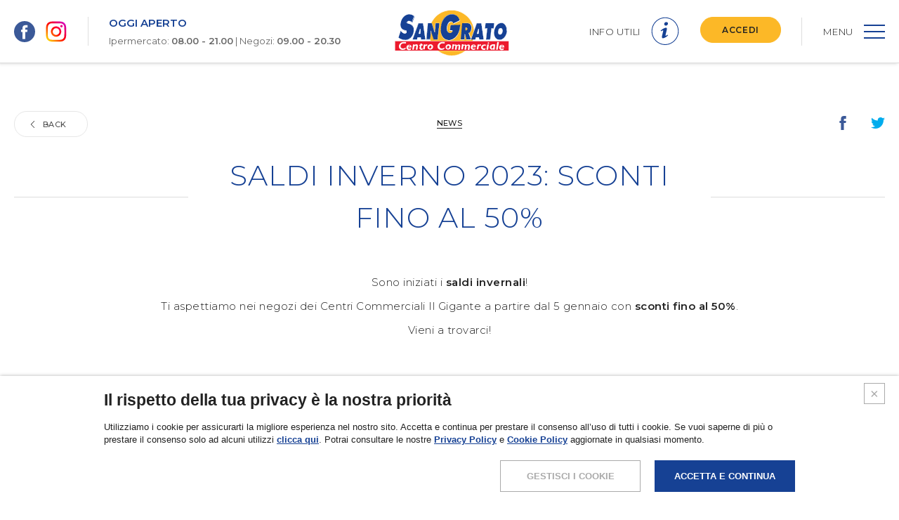

--- FILE ---
content_type: text/html; charset=utf-8
request_url: https://www.ilgigantecentricommerciali.it/it/sangrato/magazine/saldi-inverno-2023
body_size: 9294
content:

<!doctype html>
<!--[if lt IE 7 ]> <html class="no-js ie6"> <![endif]-->
<!--[if IE 7 ]>    <html class="no-js ie7"> <![endif]-->
<!--[if IE 8 ]>    <html class="no-js ie8"> <![endif]-->
<!--[if IE 9 ]>    <html class="no-js ie9"> <![endif]-->
<!--[if (gt IE 9)|!(IE)]><!-->
<html class="no-js" lang="it">
<!--<![endif]-->
<head>
    <meta charset="utf-8">
    <meta http-equiv="X-UA-Compatible" content="IE=edge,chrome=1">

    <title>Saldi 2023: Sconti fino al 50% | San Grato - Il Gigante Centri Commerciali</title>

    <meta name="viewport" content="width=device-width, initial-scale=1.0, minimum-scale=1.0, maximum-scale=3.0">
    <meta name="HandheldFriendly" content="true">
    <meta name="format-detection" content="telephone=no">

    <meta name="description" content="Sono iniziati i saldi invernali! Ti aspettiamo nei negozi dei Centri Commerciali Il Gigante a partire dal 5 gennaio con sconti fino al 50%.">

    <link rel="shortcut icon" href="/favicon.png" type="image/x-icon">
    <link rel="icon" href="/favicon.png" type="image/x-icon">
    <link rel="apple-touch-icon" sizes="180x180" href="/apple-touch-icon.png">
    <link rel="icon" type="image/png" sizes="32x32" href="/favicon-32x32.png">
    <link rel="icon" type="image/png" sizes="16x16" href="/favicon-16x16.png">
    <link rel="manifest" href="/manifest.json">
    <link rel="mask-icon" href="/safari-pinned-tab.svg" color="#164194">
    <meta name="msapplication-TileColor" content="#ffffff">
    <meta name="theme-color" content="#ffffff">

    <meta property="og:type" content="website">
    <meta property="og:url" content="https://www.ilgigantecentricommerciali.it/it/magazine/saldi-inverno-2023">
    <meta property="og:locale" content="it_IT">
    <meta property="og:site_name" content="San Grato - Il Gigante Centri Commerciali">
    <meta property="og:title" content="Saldi 2023: Sconti fino al 50% | San Grato - Il Gigante Centri Commerciali">
    <meta property="og:description" content="Sono iniziati i saldi invernali! Ti aspettiamo nei negozi dei Centri Commerciali Il Gigante a partire dal 5 gennaio con sconti fino al 50%.">

        <meta property="og:image" content="https://www.ilgigantecentricommerciali.it/media/magazine/2023/01/saldi/Share_Gigante_Saldi.jpg" />

    <link rel="canonical" href="https://www.ilgigantecentricommerciali.it/it/magazine/saldi-inverno-2023">


    <link href="https://fonts.googleapis.com/css?family=Montserrat:200,300,400,500,600,700,800" rel="stylesheet">
    <link href="/css.235/style.min.css" rel="stylesheet" />

    <script type="text/javascript" src="/js/vendor/modernizr-3.5.0.min.js"></script>


</head>
<body class="sito-centro blog-post ">
    <!--[if lt IE 9]>
        <p class="browserupgrade">You are using an <strong>outdated</strong> browser. Please <a href="http://browsehappy.com/">upgrade your browser</a> to improve your experience.</p>
    <![endif]-->

        <header id="hd">
            <div class="navbar">
                <div class="navbar__inner">
                    <div class="navbar__inner-menu">
                        <div class="left-menu">
                            <ul class="left-menu__social">
                                    <li>
                                        <a href="https://www.facebook.com/ilgigantecentricommercialisangrato" target="_blank">
                                            <img src="/images/icone/logo-facebook.svg" width="30" />
                                        </a>
                                    </li>
                                <li>
                                    <a href="https://www.instagram.com/ilgigantecentricommerciali/" target="_blank">
                                        <img src="/images/icone/logo-instagram.svg" width="30" />
                                    </a>
                                </li>
                            </ul>
                            <div>
                                <span>OGGI APERTO</span>
                                    <p>
                                            Ipermercato: <b>08.00 - 21.00</b>
                                                                                    |
                                                                                    Negozi: <b>09.00 - 20.30</b>
                                    </p>
                            </div>
                        </div>
                        <div class="right-menu">
                            <a href="#" class="right-menu__info js-open-menu-info">
                                <span>INFO <small>UTILI</small></span>
                                <img src="/images/icone/generiche/ico-menu-info.svg" />
                                <div class="burger-close">
                                    <span></span>
                                    <span></span>
                                </div>
                            </a>
                            <div class="right-menu__login">
                                
                                    <div class="button button--yellow">
                                        <a href="#" class="js-open-login-popup">ACCEDI</a>
                                    </div>
                                    <a href="#" class="icon-user js-open-login-popup" title="ACCEDI"></a>
                            </div>
                            <a href="#" class="right-menu__burger js-open-menu">
                                <span>MENU</span>
                                <div class="burger">
                                    <span></span>
                                    <span></span>
                                    <span></span>
                                </div>
                            </a>
                        </div>
                    </div>
                    <div class="logo">
                        <a href="/it/sangrato">
                            <img src="/media/centri/sangrato/logo-ilgigante-sangrato.svg" alt="San Grato Il Gigante Centri Commerciali" />
                        </a>
                    </div>
                </div>
            </div>
        </header>
        <div class="menu-centro">
            <div class="menu-centro__inner">
                <div class="menu-centro__close">
                    <a href="#" class="js-open-menu">
                        <span>MENU</span>
                        <div class="burger-close">
                            <span></span>
                            <span></span>
                        </div>
                    </a>
                </div>
                <div class="menu-centro__info">
                    <small>STAI VISITANDO IL CENTRO COMMERCIALE</small>
                    <span>San Grato</span>
                </div>
                <ul class="menu-centro__main-links">
                    <li><a href="/it/sangrato/negozi" class="">I negozi</a></li>
                    <li><a href="/it/sangrato/promo" class="">Promozioni e coupon</a></li>
                    <li><a href="/it/sangrato/magazine" class="selected">Magazine</a></li>
                    <li><a href="/it/sangrato/volantini" class="">Volantini</a></li>
                    <li><a href="/it/sangrato/contatti-sangrato" class="">Contatti</a></li>
                    
                    
                </ul>
                <ul class="menu-centro__bottom-links">
                    <li><a href="/it/sangrato/scheda-centro" class="">SCHEDA CENTRO</a></li>
                    <li><a href="/it/sangrato/promuovi-la-tua-attivita" class="">PROMUOVi LA TUA ATTIVITA’</a></li>
                    <li><a href="/it/sangrato/vuoi-aprire-un-negozio" class="">Negozi liberi</a></li>
                    <li><a href="/it" target="_blank">IL GIGANTE CENTRI COMMERCIALI</a></li>
                </ul>
            </div>
        </div>
        <div class="scroll-rl">
            <div class="rl-line"></div>
            <div class="rl-text">SCROLL</div>
        </div>
        <div class="menu-info" id="infoMenu">
            <div class="menu-info__inner">
                
                <div class="menu-info__section">
                    <div class="menu-info__section-title">
                        <img src="/images/icone/generiche/ico-orari-menu.svg" />
                        <p>ORARI DI APERTURA SETTIMANALE</p>
                    </div>
                    <ul>
                            <li>
                                <div>
                                    <span>
                                        <img src="/images/icone/generiche/ico-ipermercato.svg" />IPERMERCATO
                                    </span>
                                    <div>
                                            <p>
                                                Lunedì / Sabato: <b>08.00 - 21.00</b>
                                            </p>
                                                                                    <p>
                                                Domenica: <b>08.30 - 20.00</b>
                                            </p>
                                    </div>
                                </div>
                            </li>
                                                    <li>
                                <div>
                                    <span>
                                        <img src="/images/icone/generiche/ico-galleria.svg" />NEGOZI
                                    </span>
                                    <div>
                                            <p>
                                                Lunedì / Sabato: <b>09.00 - 20.30</b>
                                            </p>
                                                                                    <p>
                                                Domenica: <b>10.00 - 20.00</b>
                                            </p>
                                    </div>
                                </div>
                            </li>
                    </ul>
                        <div>
                            <i class="icon-info-circle"></i>
                            <p>
                                Domenica sempre aperto
                            </p>
                        </div>
                </div>
                
                <div class="menu-info__section ">
                        <div class="menu-info__section-title">
                            <img src="/images/icone/generiche/ico-benzinaio-white.svg" />
                            <p>SELF 24</p>
                        </div>
                            <div class="menu-info__img">
                                <img src="/media/centri/sangrato/Self24-sangrato-ilgigante-centri-commerciali.jpg" alt="il gigante centri commerciali san grato self24 carburante" />
                            </div>
                            <div class="menu-info__txt">
                                <p>
                                    <strong>Fai il pieno nei nostri punti Vendita Self 24 ore!</strong> </br>Approfitta dei nostri prezzi imbattibili sui rifornimenti, con un risparmio garantito! </br></br> L' impianto ha 8 postazioni di rifornimento composto da <strong>16 erogatori Benzina verde</strong> e <strong>16 erogatori Gasolio</strong></br>Gestiti dal fornitore GREEN FUEL, <strong>4 erogatori di Metano</strong> e <strong>Colonnina elettrica per due Utenze</strong>.


                                </p>
                            </div>
                </div>
                
                <div class="menu-info__section">
                    <div class="menu-info__section-title">
                        <img src="/images/icone/generiche/ico-servizi.svg" />
                        <p>SERVIZI disponibili in questa galleria</p>
                    </div>
                    <div class="servizi-centro">
                            <div class="swiper-container swiper-container--services">
                                <div class="swiper-wrapper">
                                        <div class="swiper-slide">
                                            <div class="box-servizio">
                                                <img src="/media/servizi/accoglienza-clienti.svg" />
                                                <span>
                                                    Accoglienza Clienti
                                                </span>
                                            </div>
                                        </div>
                                        <div class="swiper-slide">
                                            <div class="box-servizio">
                                                <img src="/media/servizi/carrello-bimbi.svg" />
                                                <span>
                                                    Carrello bimbi
                                                </span>
                                            </div>
                                        </div>
                                        <div class="swiper-slide">
                                            <div class="box-servizio">
                                                <img src="/media/servizi/giochi-per-bambini.svg" />
                                                <span>
                                                    Giochi per bambini
                                                </span>
                                            </div>
                                        </div>
                                        <div class="swiper-slide">
                                            <div class="box-servizio">
                                                <img src="/media/servizi/pizzeria.svg" />
                                                <span>
                                                    Pizzeria
                                                </span>
                                            </div>
                                        </div>
                                        <div class="swiper-slide">
                                            <div class="box-servizio">
                                                <img src="/media/servizi/toilette.svg" />
                                                <span>
                                                    Toilette
                                                </span>
                                            </div>
                                        </div>
                                        <div class="swiper-slide">
                                            <div class="box-servizio">
                                                <img src="/media/servizi/Area-bimbi.svg" />
                                                <span>
                                                    Area Bimbi
                                                </span>
                                            </div>
                                        </div>
                                        <div class="swiper-slide">
                                            <div class="box-servizio">
                                                <img src="/media/servizi/edicola.svg" />
                                                <span>
                                                    Edicola
                                                </span>
                                            </div>
                                        </div>
                                        <div class="swiper-slide">
                                            <div class="box-servizio">
                                                <img src="/media/servizi/lavasecco.svg" />
                                                <span>
                                                    Lavasecco 
                                                </span>
                                            </div>
                                        </div>
                                        <div class="swiper-slide">
                                            <div class="box-servizio">
                                                <img src="/media/servizi/ristorazione.svg" />
                                                <span>
                                                    Ristorazione
                                                </span>
                                            </div>
                                        </div>
                                        <div class="swiper-slide">
                                            <div class="box-servizio">
                                                <img src="/media/servizi/Bar.svg" />
                                                <span>
                                                    Bar
                                                </span>
                                            </div>
                                        </div>
                                        <div class="swiper-slide">
                                            <div class="box-servizio">
                                                <img src="/media/servizi/fasciatoio.svg" />
                                                <span>
                                                    Fasciatoio
                                                </span>
                                            </div>
                                        </div>
                                        <div class="swiper-slide">
                                            <div class="box-servizio">
                                                <img src="/media/servizi/ottico.svg" />
                                                <span>
                                                    Ottico
                                                </span>
                                            </div>
                                        </div>
                                        <div class="swiper-slide">
                                            <div class="box-servizio">
                                                <img src="/media/servizi/sartoria.svg" />
                                                <span>
                                                    Sartoria
                                                </span>
                                            </div>
                                        </div>
                                        <div class="swiper-slide">
                                            <div class="box-servizio">
                                                <img src="/media/servizi/caffetteria.svg" />
                                                <span>
                                                    Caffetteria
                                                </span>
                                            </div>
                                        </div>
                                        <div class="swiper-slide">
                                            <div class="box-servizio">
                                                <img src="/media/servizi/cassa-self-service.svg" />
                                                <span>
                                                    Cassa self service
                                                </span>
                                            </div>
                                        </div>
                                        <div class="swiper-slide">
                                            <div class="box-servizio">
                                                <img src="/media/servizi/parafarmacia.svg" />
                                                <span>
                                                    Parafarmacia
                                                </span>
                                            </div>
                                        </div>
                                        <div class="swiper-slide">
                                            <div class="box-servizio">
                                                <img src="/media/servizi/sportello-bancomat.svg" />
                                                <span>
                                                    Sportello Bancomat
                                                </span>
                                            </div>
                                        </div>
                                        <div class="swiper-slide">
                                            <div class="box-servizio">
                                                <img src="/media/servizi/calzolaio-e-duplica-chiavi.svg" />
                                                <span>
                                                    Calzolaio e duplica chiavi
                                                </span>
                                            </div>
                                        </div>
                                        <div class="swiper-slide">
                                            <div class="box-servizio">
                                                <img src="/media/servizi/gelateria.svg" />
                                                <span>
                                                    Gelateria
                                                </span>
                                            </div>
                                        </div>
                                        <div class="swiper-slide">
                                            <div class="box-servizio">
                                                <img src="/media/servizi/parrucchiere.svg" />
                                                <span>
                                                    Parrucchiere
                                                </span>
                                            </div>
                                        </div>
                                        <div class="swiper-slide">
                                            <div class="box-servizio">
                                                <img src="/media/servizi/tabacchi.svg" />
                                                <span>
                                                    Tabacchi
                                                </span>
                                            </div>
                                        </div>
                                        <div class="swiper-slide">
                                            <div class="box-servizio">
                                                <img src="/media/servizi/solarium.svg" />
                                                <span>
                                                    Solarium
                                                </span>
                                            </div>
                                        </div>
                                        <div class="swiper-slide">
                                            <div class="box-servizio">
                                                <img src="/media/servizi/fototessera.svg" />
                                                <span>
                                                    Fototessera
                                                </span>
                                            </div>
                                        </div>
                                        <div class="swiper-slide">
                                            <div class="box-servizio">
                                                <img src="/media/servizi/free-we-fi.svg" />
                                                <span>
                                                    Free WI-FI
                                                </span>
                                            </div>
                                        </div>
                                        <div class="swiper-slide">
                                            <div class="box-servizio">
                                                <img src="/media/servizi/servizio-lavaggio-auto.svg" />
                                                <span>
                                                    Servizio lavaggio auto
                                                </span>
                                            </div>
                                        </div>
                                        <div class="swiper-slide">
                                            <div class="box-servizio">
                                                <img src="/media/servizi/self-24.svg" />
                                                <span>
                                                    Self 24
                                                </span>
                                            </div>
                                        </div>
                                </div>
                            </div>
                            <div class="swiper-pagination"></div>
                    </div>
                </div>
                
                <div class="menu-info__section">
                    <div class="menu-info__section-title">
                        <img src="/images/icone/generiche/ico-mappa.svg" />
                        <p>MAPPA CENTRO</p>
                    </div>
                    <img src="/media/centri/sangrato/sangrato-ilgigante-centri-commerciali-mappa.jpg" alt="San Grato Il Gigante Centri Commerciali" />
                    <div class="menu-info__buttons">
                            <div class="button button--icon">
                                <a href="/files/centri/sangrato/San-grato_10Ottobre.pdf" download="" target="_blank">SCARICA MAPPA<i class="icon-down"></i></a>
                            </div>
                        <div class="button button--blu">
                            <a href="/it/sangrato/negozi">SCOPRI I NEGOZI</a>
                        </div>
                    </div>
                </div>
                
                <div class="menu-info__section">
                    <div class="menu-info__section-title">
                        <img src="/images/icone/generiche/ico-dovesiamo.svg" />
                        <p>DOVE SIAMO</p>
                    </div>
                    <div class="menu-info__mappa">
                                <a href="https://www.google.com/maps/dir/?api=1&amp;destination=45.3246679,9.4592232&amp;travelMode=DRIVING" target="_blank">
                                    <img src="/media/centri/sangrato/sangrato-ilgigante-centri-commerciali-google.jpg" alt="" />
                                </a>
                        <p>
                            <b>Montanaso Lombardo</b>
                            Via Emilia, 2 - LO
                        </p>
                    </div>
                    <div class="menu-info__buttons">
                            <div class="button button--blu">
                                <a href="https://www.google.com/maps/dir/?api=1&amp;destination=45.3246679,9.4592232&amp;travelMode=DRIVING" target="_blank">CALCOLA PERCORSO</a>
                            </div>
                    </div>
                </div>
                
                <div class="menu-info__section">
                    <div class="menu-info__section-title">
                        <img src="/images/icone/generiche/ico-schedacentro.svg" />
                        <p>
                            SCHEDA DEL CENTRO <a href="/it/sangrato/scheda-centro">VEDI SCHEDA</a>
                        </p>
                    </div>
                    <ul>
                            <li>Direttore centro<span>Nicola Sanasi</span></li>
                                                    <li>Data apertura<span>26/02/1994</span></li>
                                                    <li>Ultimo restyling<span>01/06/2004</span></li>
                                                    <li>Gla totale<span>12.983 <small>mq</small></span></li>
                                                    <li>Gla Ipermercato<span>11.017 <small>mq</small></span></li>
                                                    <li>Gla galleria<span>1.966 <small>mq</small></span></li>
                                                    <li>Numero negozi<span>25</span></li>
                                                    <li>Posti auto<span>1.338</span></li>
                                                    <li>Piani negozi<span>1</span></li>
                    </ul>
                    <div class="menu-info__buttons">
                        <div class="button button--yellow">
                            <a href="/it/sangrato/promuovi-la-tua-attivita">PROMUOVI LA TUA ATTIVITA’</a>
                        </div>
                        <div class="button button--yellow">
                            <a href="/it/sangrato/vuoi-aprire-un-negozio">NEGOZI LIBERI</a>
                        </div>
                        <div class="button button--white">
                            <a href="/it/sangrato/scheda-centro">VEDI SCHEDA</a>
                        </div>
                    </div>
                </div>
            </div>
        </div>

    

    <section class="main-content">
        

<section class="detail">
    <div class="detail__breadcrumbs animate fade--in">
        <div class="container">
            <a class="back-btn js-back" href="/it/sangrato/magazine">
                <i class="icon-back"></i>
                <span>BACK</span>
            </a>
                <div class="breadcrumb__links">
                    <a href="/it/sangrato/magazine/news">News</a>
                </div>
            <div class="social__breadcrumbs">
                <a href="#" class="icon-facebook-letter-logo"></a>
                <a href="#" class="icon-twitter"></a>
                
            </div>
        </div>
    </div>
    <div class="detail__intro">
        <div class="container animate fade--in">
            <h1 class="title big"><span>Saldi Inverno 2023: Sconti fino al 50%</span></h1>
        </div>
    </div>

    
    

    <section class="blocchi-editoriali">
            <div class="row ">
                <div class="container">
                    <div class="blocks-container">
                                    <div class="block-100 block-txt animate fade--bottom ">
                                        <p>Sono iniziati i <strong>saldi invernali</strong>!</p>

<p>Ti aspettiamo nei negozi dei Centri Commerciali Il Gigante a partire dal 5 gennaio con <strong>sconti fino al 50%</strong>.</p>

<p>Vieni a trovarci!</p>

                                    </div>
                    </div>
                </div>
            </div>
            <div class="row ">
                <div class="container">
                    <div class="blocks-container">
                                    <div class="block-100 block-img  animate anime--right">
                                        <img src="/media/magazine/2023/01/saldi/Il-Gigante-saldi-invernali-news.jpg" Alt="il gigante centri commerciali saldi invernali 2023" />


                                    </div>
                    </div>
                </div>
            </div>
    </section>



    <div class="detail__share">
        <div class="container">
            <ul>
                <li>
                    <a href="#" class="icon-facebook-circle"></a>
                </li>
                <li>
                    <a href="#" class="icon-twitter-logo-button"></a>
                </li>
                
            </ul>
        </div>
    </div>
</section>


    </section>

    <footer>
        <div class="footer__top">
            <div class="footer__wrapper">
                <a href="https://ilgigante.net/" target="_blank">
                    <img alt="Il Gigante" src="/images/loghi/logo-ilgigante-glispecialistidelfresco.svg" />
                </a>
                <div>
                        <ul>
                            <li><a href="/it/sangrato/negozi">I negozi</a></li>
                            <li><a href="/it/sangrato/promo">Promozioni e coupon</a></li>
                            <li><a href="/it/sangrato/magazine">Magazine</a></li>
                            <li><a href="/it/sangrato/volantini">Volantini</a></li>
                            <li><a href="/it/sangrato/contatti-sangrato">Contatti</a></li>
                            
                        </ul>
                        <ul class="footer__submenu">
                            <li><a href="/it/sangrato/scheda-centro">SCHEDA CENTRO</a></li>
                            <li><a href="/it/sangrato/promuovi-la-tua-attivita">PROMUOVi LA TUA ATTIVITA’</a></li>
                            <li><a href="/it/sangrato/vuoi-aprire-un-negozio">Negozi liberi</a></li>
                            <li><a href="/it">IL GIGANTE CENTRI COMMERCIALI</a></li>
                        </ul>
                </div>
            </div>
        </div>
        <div class="footer__bottom">
            <div class="footer__wrapper">
                <div>
                    <p>Rialto S.p.A. - Sede legale e amministrativa: Via Clerici, 342 – 20091 Bresso (MI) </p>
                </div>
                <ul>
                    
                    
                    <li><a href="/it/note-legali">NOTE LEGALI</a></li>
                    <li><a>-</a></li>
                    <li><a href="/it/privacy">POLICY PRIVACY</a></li>
                    <li><a>-</a></li>
                    <li><a href="/it/cookies">COOKIES POLICY</a></li>
                    <li><a>-</a></li>
                    <li><a href="https://lsvmultimedia.it/" target="_blank">CREDITS</a></li>
                </ul>
            </div>
            <div class="footer__legal">
                <div class="container">
                    <span>Capitale Sociale: € 20.250.000,00 i.v. R.E.A. Milano: 1041959 - Codice Fiscale e Registro Imprese Milano 05849840151 - Partita IVA 05849840151 - V.A.T. IT 05849840151 - registro AEE IT 15040000008877 - B.D.N.O.O 0074062</span>
                </div>
            </div>
        </div>
    </footer>

    <!--SHARE-->
    <section class="share">
        <a href="#" class="share__main icon-share js-open-share"></a>
        <a href="#" id="scroll-to-top" class="share__up  icon-top"><span class="visuallyhidden">Torna su</span></a>
    </section>

    <div class="share-layer">
        <a href="#" class="icon-close js-close-share"></a>
        <h3>CONDIVIDI</h3>
        <ul class="share-list">
            <li>
                <a href="#" class="icon-facebook-letter-logo js-share">
                </a>
            </li>
            <li>
                <a href="#" class="icon-twitter js-share">
                </a>
            </li>
            <li>
                <a href="#" class="icon-whatsapp js-share">
                </a>
            </li>
        </ul>
    </div>
    <div class="share__overlay">
        <span></span>
    </div>

    <div class="loader">
        <div class="loader__item"></div>
    </div>

    
    <div class="fullscreen-gallery">
        <a href="#" class="icon-close"></a>
        <div class="swiper-container">
            <div class="swiper-wrapper">
            </div>
            <div class="swiper-button-prev icon-prev"></div>
            <div class="swiper-button-next icon-next"></div>
        </div>
        <div class="gallery__cursor"></div>
    </div>

    
    
    
    
    <div class="popup-layer" id="newStorePopup">
        <div class="popup-layer__scroller">
            <div class="popup">
                <div class="popup__inner">
                    <div class="popup__close icon-close js-close-popup"></div>
                    <h4 class="popup__title">COMMERCIALIZZAZIONE</h4>
                    <p>Compila il seguente form per essere ricontattato dai nostri consulenti e per ricevere informazioni sui costi, allestimenti e proposte di collaborazione</p>
                    <div class="popup__form js-form-container">
                        
                    </div>
                </div>
            </div>
        </div>
    </div>

    
    <div class="popup-layer" id="promoSpacesPopup">
        <div class="popup-layer__scroller">
            <div class="popup">
                <div class="popup__inner">
                    <div class="popup__close icon-close js-close-popup"></div>
                    <h4 class="popup__title">
                        AREE PROMOZIONALI
                    </h4>
                    <p>Compila il seguente form per essere ricontattato dai nostri consulenti e per ricevere informazioni sui costi, allestimenti e proposte di collaborazione</p>
                    <div class="popup__form js-form-container">
                        
                    </div>
                </div>
            </div>
        </div>
    </div>

    
    <div class="popup-layer" id="expositiveSpacesPopup">
        <div class="popup-layer__scroller">
            <div class="popup">
                <div class="popup__inner">
                    <div class="popup__close icon-close js-close-popup"></div>
                    <h4 class="popup__title">SPAZI ESPOSITIVI</h4>
                    <p>Compila il seguente form per essere ricontattato dai nostri consulenti e per ricevere informazioni sui costi, allestimenti e proposte di collaborazione</p>
                    <div class="popup__form js-form-container">
                        
                    </div>
                </div>
            </div>
        </div>
    </div>

    
    <div class="popup-layer" id="contactGenericAziendaPopup">
        <div class="popup-layer__scroller">
            <div class="popup">
                <div class="popup__inner">
                    <div class="popup__close icon-close js-close-popup"></div>
                    <h4 class="popup__title">CONTATTACI</h4>
                    <p>Compila il seguente form per essere ricontattato e ricevere informazioni</p>
                    <div class="popup__form js-form-container">
                        
                    </div>
                </div>
            </div>
        </div>
    </div>

    
    <div class="popup-layer" id="contactGenericPrivatoPopup">
        <div class="popup-layer__scroller">
            <div class="popup">
                <div class="popup__inner">
                    <div class="popup__close icon-close js-close-popup"></div>
                    <h4 class="popup__title">CONTATTACI</h4>
                    <p>Compila il seguente form per essere ricontattato e ricevere informazioni</p>
                    <div class="popup__form js-form-container">
                        
                    </div>
                </div>
            </div>
        </div>
    </div>

    <div class="popup-layer" id="fullscreenVideoPopup">
        <div class="popup-layer__scroller">
            <div class="popup__close icon-close js-close-popup"></div>
            <div class="popup">
            </div>
        </div>
    </div>

    
    
        <div class="popup-layer" id="loginPopup">
            <div class="popup-layer__scroller">
                <div class="popup">
                    <div class="popup__inner">
                        <div class="popup__close icon-close js-close-popup"></div>
                        <div class="coupon-steps js-container">
                            
                        </div>
                    </div>
                </div>
            </div>
        </div>
    
    <div class="alert-container">
    </div>
    
    
    

    
    

    <div class="cookies-layer">
        <div class="cookies-layer-close-btn">
            <button class="js-refuse-cookies"></button>
        </div>
        <div class="cookies-layer-container">
            <div>
                <span class="cookies-title">Il rispetto della tua privacy è la nostra priorità</span>
                <p>
                    Utilizziamo i cookie per assicurarti la migliore esperienza nel nostro sito. Accetta e continua per prestare il consenso all’uso di tutti i cookie. Se vuoi saperne di più o prestare il consenso solo ad alcuni utilizzi <a href="#" class="js-manage-cookies"><strong>clicca qui</strong></a>.
                    Potrai consultare le nostre
                    <a href="/it/privacy">Privacy Policy</a>
                    e
                    <a href="/it/cookies">Cookie Policy</a>
                    aggiornate in qualsiasi momento.
                </p>
            </div>
            <div>
                <div class="cookies-button --manage">
                    <button class="js-manage-cookies"><span>GESTISCI I COOKIE</span></button>
                </div>
                <div class="cookies-button">
                    <button class="js-accept-all-cookies"><span>ACCETTA E CONTINUA</span></button>
                </div>
            </div>
        </div>
    </div>

    <div id="cookiesPopup" class="cookies-popup">
        <div class="cookies-popup-inner">
            <a href="#" class="cookies-popup-close js-close-cookies-popup"></a>
            <span class="cookies-popup-title">GESTISCI I COOKIE</span>
            <form class="cookies-popup-form">
                <div>
                    <div class="cookies-popup-term">
                        <p>
                            <strong>COOKIE ESSENZIALI</strong>
                            Sono richiesti per le funzionalità di base del sito e sono, pertanto, sempre abilitati. Si tratta di cookie che consentono di riconoscere l'utente che utilizza il sito durante un'unica sessione o, su richiesta, anche nelle sessioni successive e risolvere problemi legati alla sicurezza e garantire la conformità alle normative vigenti.
                        </p>
                        <div>
                            <label class="disabled">
                                <input type="radio" name="essential" value="1" autocomplete="off" checked disabled>
                                <span>ABILITATI</span>
                            </label>
                        </div>
                    </div>
                    <div class="cookies-popup-term">
                        <p>
                            <strong>PERFORMANCE COOKIE</strong>
                            Ci consentono di migliorare le funzionalità del sito tenendo traccia dell'utilizzo del sito Web stesso. In alcuni casi, questi cookie velocizzano l'elaborazione delle richieste dell'utente, in quanto ci aiutano a ricordare le preferenze che hai selezionato per il sito. Se disabiliti questi cookie potresti ricevere consigli poco personalizzati e riscontrare lentezza nell'uso del sito.
                        </p>
                        <div>
                            <label>
                                <input type="radio" name="performance" value="1" autocomplete="off">
                                <span>ABILITATI</span>
                            </label>
                            <label>
                                <input type="radio" name="performance" value="0" autocomplete="off" checked>
                                <span>DISABILITATI</span>
                            </label>
                        </div>
                    </div>
                </div>
                <div class="cookies-popup-submit">
                    <div class="cookies-button">
                        <button type="button" class="js-accept-selected-cookies"><span>Salva</span></button>
                    </div>
                </div>
            </form>
            <div class="cookies-popup-form-text">
                <small>
                    Puoi sempre modificare le tue preferenze accedendo alla sezione
                    <a href="/it/cookies">Cookie Policy</a>
                </small>
            </div>
        </div>
    </div>

    
    

    <script src="https://code.jquery.com/jquery-3.3.1.min.js" integrity="sha256-FgpCb/KJQlLNfOu91ta32o/NMZxltwRo8QtmkMRdAu8=" crossorigin="anonymous"></script>
    <script>window.jQuery || document.write('<script src="/js/vendor/jquery-3.3.1.min.js"><\/script>')</script>

    <script>
        var languageCode = "it";
        var webSiteId = "14";

        var shareText = "Saldi 2023: Sconti fino al 50%";
        var shareImage = "https://www.ilgigantecentricommerciali.it/media/magazine/2023/01/saldi/Share_Gigante_Saldi.jpg";

        var _ = function (text) {
            var lib = {};

            return lib[text];
        }

        var thankYouBaseUrl = '/it/sangrato/thank-you';
    </script>

    ;

    
    <script src="/js/vendor/cookies.js"></script>
    <script src="/js/vendor/chart.min.js"></script>
    <script src="/js/vendor/velocity.js"></script>
    <script src="/js/vendor/Tweenmax/TweenMax.min.js"></script>
    <script src="/js/vendor/Tweenmax/TweenLite.min.js"></script>
    <script src="/bundles/scripts?v=At6ySST9WPyyojxY2vludqODoZPBFUBocpLQLrC2e781"></script>


    


    <script type="text/javascript">
        var _smid = "kxn2u2z9gxsqe4tw";
        (function (w, r, a, sm, s) {
            w['SalesmanagoObject'] = r;
            w[r] = w[r] || function () { (w[r].q = w[r].q || []).push(arguments) };
            sm = document.createElement('script'); sm.type = 'text/javascript'; sm.async = true; sm.src = a;
            s = document.getElementsByTagName('script')[0];
            s.parentNode.insertBefore(sm, s);
        })(window, 'sm', ('https:' == document.location.protocol ? 'https://' : 'http://') + 'www.salesmanago.pl/static/sm.js');
    </script>
    <script src="https://www.salesmanago.pl/dynamic/kxn2u2z9gxsqe4tw/popups.js"></script>
</body>
</html>



--- FILE ---
content_type: text/css
request_url: https://www.ilgigantecentricommerciali.it/css.235/jInvertScroll.css
body_size: 132
content:
/* hide horizontal scrollbars, since we use the vertical ones to scroll to the right */
body
{
    overflow-x: hidden;
}

/**
  * important: keep position fixed, you can however use top:0 instead of bottom:0
  * if you want to make it stick to the top of the browser
  */
.scroll
{
    position: fixed;
    bottom: 0;
    left: 0;
}

--- FILE ---
content_type: image/svg+xml
request_url: https://www.ilgigantecentricommerciali.it/images/icone/generiche/ico-benzinaio-white.svg
body_size: 1110
content:
<?xml version="1.0" encoding="utf-8"?>
<!-- Generator: Adobe Illustrator 22.1.0, SVG Export Plug-In . SVG Version: 6.00 Build 0)  -->
<svg version="1.1" id="Layer_1" xmlns="http://www.w3.org/2000/svg" xmlns:xlink="http://www.w3.org/1999/xlink" x="0px" y="0px"
	 viewBox="0 0 512 512" style="enable-background:new 0 0 512 512;" xml:space="preserve">
<style type="text/css">
	.st0{fill: #fff;}
</style>
<g>
	<g>
		<path class="st0" d="M294,106c0-8.8-7.2-16-16-16H138c-8.8,0-16,7.2-16,16v108c0,8.8,7.2,16,16,16h140c8.8,0,16-7.2,16-16V106z
			 M272,208H144v-96h128V208z"/>
		<path class="st0" d="M457.5,111.5l-53.8-32c-7.9-2-6-1.7-10,6.2c-4,7.9-2.1,9.2,5.8,13.2l26.4,21.1c-0.6,1.7,2,25,18,31.7v206.2
			c0,8.8-7.2,16-16,16s-16-7.2-16-16v-128c0-38.6-22-50.9-54-58.4V63.8c0-35.3-27.9-53.8-63.2-53.8h-172C87.5,10,58,28.5,58,63.8
			v358.1l-23.2,11.6c-5.4,2.7-8.8,8.3-8.8,14.3v37c0,8.8,7.9,16.2,16.8,16.2h342c8.8,0,5.2-7.4,5.2-16.2v-37
			c0-6.1-3.4-11.6-8.8-14.3L358,421.9V194.7c16,6.6,32,14.2,32,35.1v128c0,26.5,11.5,38,38,38s38-11.5,38-38v-230
			C466,121.7,463,116.2,457.5,111.5z M368,480H48v-22.3l23.2-11.6c5.4-2.7,8.8-8.3,8.8-14.3v-368C80,46.1,95.1,32,112.8,32h192
			c17.6,0,31.2,14.1,31.2,31.8v368c0,6.1,3.4,11.6,8.8,14.3l23.2,11.6V480z"/>
	</g>
</g>
</svg>


--- FILE ---
content_type: image/svg+xml
request_url: https://www.ilgigantecentricommerciali.it/media/servizi/pizzeria.svg
body_size: 1250
content:
<?xml version="1.0" encoding="utf-8"?>
<!-- Generator: Adobe Illustrator 22.1.0, SVG Export Plug-In . SVG Version: 6.00 Build 0)  -->
<svg version="1.1" id="Layer_1" xmlns="http://www.w3.org/2000/svg" xmlns:xlink="http://www.w3.org/1999/xlink" x="0px" y="0px"
	 viewBox="0 0 18.4 18.4" style="enable-background:new 0 0 18.4 18.4;" xml:space="preserve">
<style type="text/css">
	.st0{fill:#73AACF;}
	.st1{fill:#FFFFFF;}
</style>
<path class="st0" d="M17.4,15c0,1.4-1.1,2.5-2.5,2.5H3.4c-1.4,0-2.5-1.1-2.5-2.5V3.5C0.9,2.1,2,1,3.4,1h11.5c1.4,0,2.5,1.1,2.5,2.5
	V15"/>
<path class="st1" d="M2.2,5.9H1.8c0,3.9,1.6,7.5,4.2,10.1l0.3,0.3L17,5.5H1.8v0.4H2.2v0.4h13L6,15.4l0.3,0.3l0.3-0.3
	c-2.5-2.5-4-5.8-4-9.6H2.2v0.4V5.9"/>
<path class="st1" d="M3.6,5.9c0,3.4,1.4,6.6,3.7,8.8l8.8-8.8H3.6"/>
<path class="st0" d="M7,7.8c0,0.5-0.4,1-1,1c-0.5,0-1-0.4-1-1c0-0.5,0.4-1,1-1C6.6,6.8,7,7.3,7,7.8"/>
<path class="st0" d="M10.2,9.7c0,0.5-0.4,1-1,1c-0.5,0-1-0.4-1-1c0-0.5,0.4-1,1-1C9.8,8.7,10.2,9.1,10.2,9.7"/>
<path class="st0" d="M14.6,6.8c0,0.4-0.3,0.7-0.7,0.7c-0.4,0-0.7-0.3-0.7-0.7c0-0.4,0.3-0.7,0.7-0.7C14.3,6,14.6,6.4,14.6,6.8"/>
<path class="st0" d="M7.4,11.9c0,0.3-0.2,0.5-0.5,0.5c-0.3,0-0.5-0.2-0.5-0.5c0-0.3,0.2-0.5,0.5-0.5C7.2,11.4,7.4,11.6,7.4,11.9"/>
<path class="st0" d="M12.2,7.5C12.2,7.8,12,8,11.7,8c-0.3,0-0.5-0.2-0.5-0.5c0-0.3,0.2-0.5,0.5-0.5C12,7,12.2,7.3,12.2,7.5"/>
</svg>


--- FILE ---
content_type: image/svg+xml
request_url: https://www.ilgigantecentricommerciali.it/media/servizi/parrucchiere.svg
body_size: 1446
content:
<?xml version="1.0" encoding="utf-8"?>
<!-- Generator: Adobe Illustrator 22.1.0, SVG Export Plug-In . SVG Version: 6.00 Build 0)  -->
<svg version="1.1" id="Layer_1" xmlns="http://www.w3.org/2000/svg" xmlns:xlink="http://www.w3.org/1999/xlink" x="0px" y="0px"
	 viewBox="0 0 18.4 18.4" style="enable-background:new 0 0 18.4 18.4;" xml:space="preserve">
<style type="text/css">
	.st0{fill:#73AACF;}
	.st1{fill:#FFFFFF;}
</style>
<path class="st0" d="M17.4,14.8c0,1.4-1.1,2.5-2.5,2.5H3.4c-1.4,0-2.5-1.1-2.5-2.5V3.3c0-1.4,1.1-2.5,2.5-2.5h11.5
	c1.4,0,2.5,1.1,2.5,2.5V14.8"/>
<path class="st1" d="M15.3,11.1c0,0.2-0.1,0.4-0.2,0.5c-0.2,0.1-0.3,0.2-0.6,0.2c-0.7,0-1-0.4-1-1.2c0-0.2,0.1-0.6,0.2-1
	c0.1-0.4,0.2-0.8,0.2-1c0-0.3-0.1-0.4-0.2-0.4c0,0-0.2,0-0.5,0c-0.7,0-1.4-0.4-2-1.1c-0.1,0.7-0.3,1.3-0.5,1.6
	c-0.3,0.6-0.7,1.1-1.2,1.6c-0.6,0.5-1,1.1-1,1.7c0,0.5,0.2,0.9,0.6,1.4C7,14,5.6,14.6,4.8,15.3c-0.1,0.1-0.2,0.3-0.4,0.4v-0.1
	c0-0.2,0.2-0.7,0.5-1.5c0.4-0.9,0.5-1.5,0.5-1.9c0-0.3-0.1-0.4-0.4-0.4H4.7c-0.4,0-0.7-0.1-0.9-0.2c-0.1-0.1-0.2-0.2-0.2-0.4
	c0,0.1,0-0.1,0-0.5l-0.1-0.3l-0.2-0.2L3.5,10c-0.1,0-0.2-0.1-0.4-0.2l0.2-0.6C3.2,9.2,3,9.1,2.8,9c0.3-0.6,0.7-1.2,1-1.9
	C3.7,6.8,3.6,6.6,3.6,6.4c0.1-0.3,0.3-0.8,0.7-1.7C4.1,4.6,4,4.4,4,4.2c0-0.6,0.5-1.1,1.4-1.5c0.8-0.3,1.5-0.5,2.1-0.5
	c1.6,0,2.8,0.7,3.6,2.2c0.1,0.3,0.2,0.7,0.4,1h0l-0.1,0c0,0,0.2-0.1,0.6-0.3c0.6-0.2,0.9-0.3,1.1-0.3c0.7,0,1.3,0.3,1.7,0.9
	c0.3,0.5,0.5,1.1,0.5,1.9c0,0.4-0.2,1.1-0.5,1.9c-0.3,0.8-0.5,1.3-0.5,1.5l0.2,0.3l0.4,0.1c0.2,0,0.4-0.1,0.4-0.4
	c0-0.2,0-0.3-0.1-0.4C15.2,10.7,15.3,10.9,15.3,11.1"/>
</svg>


--- FILE ---
content_type: image/svg+xml
request_url: https://www.ilgigantecentricommerciali.it/media/servizi/servizio-lavaggio-auto.svg
body_size: 3742
content:
<?xml version="1.0" encoding="utf-8"?>
<!-- Generator: Adobe Illustrator 22.1.0, SVG Export Plug-In . SVG Version: 6.00 Build 0)  -->
<svg version="1.1" id="Layer_1" xmlns="http://www.w3.org/2000/svg" xmlns:xlink="http://www.w3.org/1999/xlink" x="0px" y="0px"
	 viewBox="0 0 18.4 18.4" style="enable-background:new 0 0 18.4 18.4;" xml:space="preserve">
<style type="text/css">
	.st0{fill:#73AACF;}
	.st1{fill:#FFFFFF;}
</style>
<path class="st0" d="M17.5,15.1c0,1.4-1.1,2.5-2.5,2.5H3.5c-1.4,0-2.5-1.1-2.5-2.5V3.6c0-1.4,1.1-2.5,2.5-2.5h11.5
	c1.4,0,2.5,1.1,2.5,2.5V15.1"/>
<path class="st1" d="M7.4,6.4H7c0,0.4-0.4,0.8-0.8,0.8c-0.4,0-0.8-0.4-0.8-0.8c0-0.4,0.4-0.8,0.8-0.8C6.7,5.6,7,6,7,6.4h0.8
	c0-0.9-0.7-1.6-1.6-1.6c-0.9,0-1.6,0.7-1.6,1.6C4.6,7.3,5.3,8,6.2,8c0.9,0,1.6-0.7,1.6-1.6H7.4"/>
<path class="st1" d="M13.3,5.1H13c0,0.8-0.7,1.5-1.5,1.5c-0.8,0-1.5-0.7-1.5-1.5c0-0.8,0.7-1.5,1.5-1.5c0.8,0,1.5,0.7,1.5,1.5h0.6
	c0-1.2-0.9-2.1-2.1-2.1c-1.2,0-2.1,0.9-2.1,2.1c0,1.2,0.9,2.1,2.1,2.1c1.2,0,2.1-0.9,2.1-2.1H13.3"/>
<path class="st0" d="M6.5,3.9c0,0.6-0.5,1.1-1.1,1.1c-0.6,0-1.1-0.5-1.1-1.1c0-0.6,0.5-1.1,1.1-1.1C6,2.8,6.5,3.3,6.5,3.9"/>
<path class="st1" d="M6.5,3.9H6.3c0,0.5-0.4,0.9-0.9,0.9c-0.5,0-0.9-0.4-0.9-0.9C4.4,3.4,4.8,3,5.3,3c0.5,0,0.9,0.4,0.9,0.9h0.4
	c0-0.7-0.6-1.4-1.3-1.4C4.6,2.6,4,3.2,4,3.9c0,0.7,0.6,1.4,1.4,1.4c0.7,0,1.3-0.6,1.3-1.4H6.5"/>
<path class="st1" d="M9.8,5.6H9.6c0,0.5-0.4,0.9-0.9,0.9c-0.5,0-0.9-0.4-0.9-0.9c0-0.5,0.4-0.9,0.9-0.9c0.5,0,0.9,0.4,0.9,0.9H10
	c0-0.7-0.6-1.4-1.3-1.4S7.3,4.9,7.3,5.6C7.3,6.4,7.9,7,8.7,7C9.4,7,10,6.4,10,5.6H9.8"/>
<path class="st1" d="M8.1,4.3H7.9C7.9,4.7,7.6,5,7.3,5C6.9,5,6.6,4.7,6.6,4.3c0-0.4,0.3-0.7,0.7-0.7c0.4,0,0.7,0.3,0.7,0.7h0.3
	c0-0.5-0.4-1-1-1c-0.5,0-1,0.4-1,1c0,0.5,0.4,1,1,1c0.5,0,1-0.4,1-1H8.1"/>
<path class="st0" d="M11.1,7.6c0,0.6-0.5,1.1-1.1,1.1c-0.6,0-1.1-0.5-1.1-1.1c0-0.6,0.5-1.1,1.1-1.1C10.6,6.4,11.1,6.9,11.1,7.6"/>
<path class="st1" d="M11.1,7.6h-0.2c0,0.5-0.4,0.9-0.9,0.9C9.5,8.5,9,8.1,9,7.6C9,7,9.5,6.6,10,6.6c0.5,0,0.9,0.4,0.9,0.9h0.4
	c0-0.7-0.6-1.4-1.3-1.4c-0.7,0-1.4,0.6-1.4,1.4c0,0.7,0.6,1.3,1.4,1.4c0.7,0,1.3-0.6,1.3-1.4H11.1"/>
<path class="st0" d="M8.9,7.4c0,0.4-0.3,0.8-0.8,0.8c-0.4,0-0.8-0.3-0.8-0.8c0-0.4,0.3-0.8,0.8-0.8C8.6,6.6,8.9,7,8.9,7.4"/>
<path class="st1" d="M8.9,7.4H8.8C8.8,7.7,8.5,8,8.1,8C7.8,8,7.5,7.7,7.5,7.4c0-0.3,0.3-0.6,0.6-0.6c0.3,0,0.6,0.3,0.6,0.6H9
	c0-0.5-0.4-0.9-0.9-0.9c-0.5,0-0.9,0.4-0.9,0.9c0,0.5,0.4,0.9,0.9,0.9C8.6,8.3,9,7.9,9,7.4H8.9"/>
<path class="st1" d="M10.3,3.3H9.9c0,0.4-0.4,0.8-0.8,0.8c-0.4,0-0.8-0.4-0.8-0.8c0-0.4,0.4-0.8,0.8-0.8c0.4,0,0.8,0.4,0.8,0.8h0.7
	c0-0.8-0.7-1.5-1.5-1.5c-0.8,0-1.5,0.7-1.5,1.5c0,0.8,0.7,1.5,1.5,1.5c0.8,0,1.5-0.7,1.5-1.5H10.3"/>
<path class="st1" d="M5.9,8.8H5.5c0,0.4-0.4,0.8-0.8,0.8C4.3,9.5,4,9.2,4,8.8C4,8.3,4.3,8,4.8,8c0.4,0,0.8,0.4,0.8,0.8h0.7
	c0-0.8-0.7-1.5-1.5-1.5c-0.8,0-1.5,0.7-1.5,1.5c0,0.8,0.7,1.5,1.5,1.5c0.8,0,1.5-0.7,1.5-1.5H5.9"/>
<path class="st1" d="M7.6,8.4H7.3c0,0.3-0.2,0.5-0.5,0.5c-0.3,0-0.5-0.2-0.5-0.5c0-0.3,0.2-0.5,0.5-0.5c0.3,0,0.5,0.2,0.5,0.5h0.6
	c0-0.6-0.5-1.1-1.1-1.1c-0.6,0-1.1,0.5-1.1,1.1c0,0.6,0.5,1.1,1.1,1.1c0.6,0,1.1-0.5,1.1-1.1H7.6"/>
<path class="st1" d="M10,14.8H9.3c0,0.5-0.4,0.8-0.8,0.8c-0.5,0-0.8-0.4-0.8-0.8c0-0.5,0.4-0.8,0.8-0.8c0.5,0,0.8,0.4,0.8,0.8h1.3
	c0-1.2-1-2.2-2.2-2.2c-1.2,0-2.2,1-2.2,2.2c0,1.2,1,2.2,2.2,2.2c1.2,0,2.2-1,2.2-2.2H10"/>
<path class="st1" d="M17.5,10.2l-5.4-0.1c0,0,2.2-2.9,4.6-2.9c0.3,0,0.5,0,0.8,0V5.9c-0.8,0-1.4,0-1.4,0L10,10.3
	c0,0-4.8,0.1-5.6,0.2c-0.8,0.1-1.1,0.8-1.2,1.4c-0.1,0.6,0.2,2.4,0.2,2.4h2.2C5.8,13,7,11.8,8.5,11.8c1.5,0,2.7,1.1,2.9,2.6h6.1
	V10.2z"/>
<path class="st0" d="M8.1,4.3c0,0.5-0.4,0.8-0.8,0.8c-0.5,0-0.8-0.4-0.8-0.8c0-0.5,0.4-0.8,0.8-0.8C7.7,3.5,8.1,3.9,8.1,4.3"/>
<path class="st0" d="M9.6,5.6c0,0.5-0.4,0.9-0.9,0.9c-0.5,0-0.9-0.4-0.9-0.9c0-0.5,0.4-0.9,0.9-0.9C9.2,4.7,9.6,5.1,9.6,5.6"/>
</svg>


--- FILE ---
content_type: image/svg+xml
request_url: https://www.ilgigantecentricommerciali.it/media/servizi/ristorazione.svg
body_size: 1341
content:
<?xml version="1.0" encoding="utf-8"?>
<!-- Generator: Adobe Illustrator 22.1.0, SVG Export Plug-In . SVG Version: 6.00 Build 0)  -->
<svg version="1.1" id="Layer_1" xmlns="http://www.w3.org/2000/svg" xmlns:xlink="http://www.w3.org/1999/xlink" x="0px" y="0px"
	 viewBox="0 0 18.4 18.4" style="enable-background:new 0 0 18.4 18.4;" xml:space="preserve">
<style type="text/css">
	.st0{fill:#73AACF;}
	.st1{fill:#FFFFFF;}
</style>
<path class="st0" d="M17.4,15c0,1.4-1.1,2.5-2.5,2.5H3.4c-1.4,0-2.5-1.1-2.5-2.5V3.5C0.9,2.1,2,1,3.4,1h11.5c1.4,0,2.5,1.1,2.5,2.5
	V15"/>
<path class="st1" d="M3.3,15.4c0-0.5,0.2-1.5,0.8-3.1c0.4-1,0.7-1.8,1.3-2.9c0.1,0.1,0.4,0.3,0.7,0.3v0.1c-0.3,1.2-0.6,2-0.9,3
	c-0.7,1.9-1.3,3-1.7,3C3.4,15.8,3.3,15.7,3.3,15.4 M8.9,3.2C8.4,4,8,4.8,7.7,5.7l0.2,0.1c0.3-1,0.6-1.7,1.1-2.6l0.1,0.1
	C8.5,4.7,8.4,5.1,8.2,6C7.9,6.6,7,6.5,6.9,6.7C6.6,7.5,6.4,8.5,6.1,9.6l0,0.1c-0.2,0-0.5-0.1-0.6-0.3c0.4-1,0.7-1.8,1-2.8l0-0.1
	c0-0.3-0.4-0.6-0.4-1l0-0.1c0.3-0.9,0.7-1.7,1.7-2.8l0.1,0.1C7.3,3.5,6.8,4.4,6.5,5.3l0.1,0.1c0.4-1,0.9-1.8,1.5-2.6l0.1,0.1
	C7.7,3.7,7.1,4.5,6.9,5.4L7,5.5c0.3-0.9,0.8-1.7,1.4-2.6L8.6,3C8,3.8,7.5,4.7,7.3,5.6l0.2,0.1c0.4-0.9,0.8-1.8,1.3-2.5L8.9,3.2z
	 M13.4,9.4c-0.2,0.2-0.4,0.3-0.6,0.3l-0.1-0.1c-2-3.3-2.6-5.2-2.6-6.1c0-0.6,0.2-0.8,0.5-0.8C11.4,3,12,5.5,13.4,9.4z M13.7,12.9
	c-0.4-0.9-0.6-1.9-0.9-3l0-0.1c0.3,0,0.5-0.2,0.6-0.3c0.6,1.1,1,1.9,1.3,2.9c0.6,1.6,0.8,2.6,0.8,3.1c0,0.2-0.1,0.4-0.1,0.4
	C14.9,15.8,14.4,14.8,13.7,12.9z"/>
</svg>


--- FILE ---
content_type: image/svg+xml
request_url: https://www.ilgigantecentricommerciali.it/media/servizi/lavasecco.svg
body_size: 1463
content:
<?xml version="1.0" encoding="utf-8"?>
<!-- Generator: Adobe Illustrator 22.1.0, SVG Export Plug-In . SVG Version: 6.00 Build 0)  -->
<svg version="1.1" id="Layer_1" xmlns="http://www.w3.org/2000/svg" xmlns:xlink="http://www.w3.org/1999/xlink" x="0px" y="0px"
	 viewBox="0 0 18.4 18.4" style="enable-background:new 0 0 18.4 18.4;" xml:space="preserve">
<style type="text/css">
	.st0{fill:#73AACF;}
	.st1{fill:#FFFFFF;}
</style>
<path class="st0" d="M17.4,15.1c0,1.4-1.1,2.5-2.5,2.5H3.4c-1.4,0-2.5-1.1-2.5-2.5V3.6c0-1.4,1.1-2.5,2.5-2.5h11.5
	c1.4,0,2.5,1.1,2.5,2.5V15.1"/>
<path class="st1" d="M5.1,4.2H14l2.2,9.4L2,13.6l0,0.2l0.2,0c0,0,0-0.2,0.1-0.5c0.3-0.9,1-2.9,2.6-4.3L4.8,8.9l0.1,0.2
	c0,0,0.1-0.1,0.3-0.1c0.7-0.3,2.3-0.8,4.3-0.8c1.7,0,3.7,0.3,5.7,1.5l0.2-0.4c-2.1-1.2-4.2-1.5-6-1.5c-2.9,0-4.8,1-4.9,1l0,0l0,0
	c-2.3,2-2.9,5.1-2.9,5.1l-0.1,0.3l15.2,0L14.4,3.7H5.1V4.2"/>
<path class="st1" d="M9,11.1c0,0.5-0.4,0.8-0.9,0.8c-0.5,0-0.9-0.4-0.9-0.8c0-0.5,0.4-0.8,0.9-0.8C8.6,10.3,9,10.6,9,11.1"/>
<path class="st1" d="M9,11.1H8.8c0,0.3-0.3,0.6-0.6,0.6c-0.4,0-0.6-0.3-0.6-0.6c0-0.3,0.3-0.6,0.6-0.6c0.4,0,0.6,0.3,0.6,0.6h0.5
	c0-0.6-0.5-1.1-1.1-1.1C7.5,10,7,10.5,7,11.1c0,0.6,0.5,1.1,1.1,1.1c0.6,0,1.1-0.5,1.1-1.1H9"/>
<path class="st1" d="M11.9,11.1c0,0.5-0.4,0.8-0.9,0.8c-0.5,0-0.9-0.4-0.9-0.8c0-0.5,0.4-0.8,0.9-0.8C11.5,10.3,11.9,10.6,11.9,11.1
	"/>
<path class="st1" d="M11.9,11.1h-0.2c0,0.3-0.3,0.6-0.6,0.6c-0.4,0-0.6-0.3-0.6-0.6c0-0.3,0.3-0.6,0.6-0.6c0.4,0,0.6,0.3,0.6,0.6
	h0.5c0-0.6-0.5-1.1-1.1-1.1c-0.6,0-1.1,0.5-1.1,1.1c0,0.6,0.5,1.1,1.1,1.1c0.6,0,1.1-0.5,1.1-1.1H11.9"/>
</svg>


--- FILE ---
content_type: text/javascript; charset=utf-8
request_url: https://www.ilgigantecentricommerciali.it/bundles/scripts?v=At6ySST9WPyyojxY2vludqODoZPBFUBocpLQLrC2e781
body_size: 164412
content:
function getDistanceFromLatLonInKm(n,t,i,r){var u=deg2rad(i-n),f=deg2rad(r-t),e=Math.sin(u/2)*Math.sin(u/2)+Math.cos(deg2rad(n))*Math.cos(deg2rad(i))*Math.sin(f/2)*Math.sin(f/2),o=2*Math.atan2(Math.sqrt(e),Math.sqrt(1-e));return 6371*o}function deg2rad(n){return n*(Math.PI/180)}function round1Dec(n){return Math.round(n*10)/10}function checkEmail(n){return/\b[A-Z0-9._%+-]+@[A-Z0-9.-]+\.[A-Z]{2,}\b/i.test(n)!==!0?!1:!0}function showModalAlert(n,t,i){var r="",u="";i==msg_success?(r="success",u='<div class="f-modal-icon f-modal-success animate"><span class="f-modal-line f-modal-tip animateSuccessTip" ><\/span ><span class="f-modal-line f-modal-long animateSuccessLong"><\/span><div class="f-modal-placeholder"><\/div><div class="f-modal-fix"><\/div><\/div>'):i==msg_warning?(r="warning",u='<div class="f-modal-icon f-modal-warning scaleWarning"><span class="f-modal-body pulseWarningIns" ><\/span ><span class="f-modal-dot pulseWarningIns"><\/span><\/div>'):i==msg_error&&(r="errore",u='<div class="f-modal-icon f-modal-error animate"><span class="f-modal-x-mark" ><span class="f-modal-line f-modal-left animateXLeft"><\/span><span class="f-modal-line f-modal-right animateXRight"><\/span><\/span ><div class="f-modal-placeholder"><\/div><div class="f-modal-fix"><\/div><\/div>');$(".alert, .modal__alert").remove();$("body").prepend('<div class="modal__alert '+r+'"><div class="alert__outer"><\/div><div class="alert__inner"><a href="#" class="icon-close js-close-modal-alert" data-hover="true"><\/a><div class="alert__icon">'+u+'<\/div><span class="alert__title">'+n+'<\/span><p class="alert__text">'+t+'<\/p><div class="close__modal js-close-modal-alert"><a href="#" data-hover="true">CHIUDI<\/a><\/div><\/div><\/div>');$(".modal__alert").addClass("active")}function getCookie(n){var t=document.cookie.match("(^|;) ?"+n+"=([^;]*)(;|$)");return t?t[2]:null}function setCookie(n,t,i){var r=new Date,u;r.setTime(r.getTime()+i*864e5);u="expires="+r.toUTCString();document.cookie=n+"="+t+";"+u+";path=/"}function isScrolledIntoView(n){var t=$(window).scrollTop(),i=t+$(window).height(),r=$(n).offset().top,u=$(n).offset().bottom;return r<=i}function incomingEffects(){$(".animate").each(function(){var n=$(this);isScrolledIntoView(n)&&$(n).addClass("is--animate")})}function mouseoverScroll(n,t,i){if(!Modernizr.touchevents){t==null&&(t=5);var f=0,r=0,u=n,o=u.width(),e=i-u.outerWidth();u.on("mousemove",function(n){var t=n.pageX-u.offset().left,i=100*t/o,r;f=i-50;r=n.pageX-this.offsetLeft<$(this).width()/2?"L":"R"}).on("mouseleave",function(){f=0});function s(){f!==0&&(r+=f/t,r<0&&(r=0),r>e&&(r=e),$(u).scrollLeft(r));window.requestAnimationFrame(s)}window.requestAnimationFrame(s)}}function getUploadedImage(n){if(n.files&&n.files[0]){var i=new FileReader,r=document.createElement("img"),u,t;i.readAsDataURL(n.files[0]);i.onloadstart=function(){$(n).closest(".upload-button").find(".file-preview").before('<div class="file-loader"><\/div>')};i.onload=function(i){u=n.files[0].name.split(".");t=u[u.length-1];$.inArray(t,imageExtension)!==-1?(r.src=i.target.result,$(n).closest(".upload-button").addClass("visible"),$(n).closest(".upload-button").find(".file-preview .img__preview img").length?($(n).closest(".upload-button").find(".file-preview .img__preview img").remove(),$(n).closest(".upload-button").find(".file-preview .img__preview").append(r)):$(n).closest(".upload-button").find(".file-preview .img__preview").append(r),$(n).closest(".upload-button").find(".file-preview .file-name").text(n.files[0].name),$(n).closest(".upload-button").find(".file-preview").css("display","flex")):showModalAlert(_("Errore!"),"Estensione "+t+" non valida. Estensione valide: "+imageExtension,msg_error)};i.onloadend=function(){console.log("load end",t);$.inArray(t,imageExtension)==-1&&(console.log("estensione "+t+" non valida"),$(n).val(""),$(n).closest(".upload-button").removeClass("visible"),$(n).closest(".upload-button").find(".file-preview .img__preview img").remove(),$(n).closest(".upload-button").find(".file-preview .file-name").text(""),$(n).closest(".upload-button").find(".file-preview").css("display","none"));$(n).closest(".upload-button").find(".file-loader").remove()}}}function getUploadedFile(n){if(n.files&&n.files[0]){var t=new FileReader;t.readAsDataURL(n.files[0]);t.onloadstart=function(){$(n).closest(".upload-button").find(".file-preview").before('<div class="file-loader"><\/div>')};t.onload=function(){$(n).closest(".upload-button").addClass("visible");$(n).closest(".upload-button").find(".file-preview .file-name").text(n.files[0].name);$(n).closest(".upload-button").find(".file-preview").css("display","flex")};t.onloadend=function(){$(n).closest(".upload-button").find(".file-loader").remove()}}}function loadFormContactGenericAzienda(n){$.ajax({url:"/"+languageCode+"/_FormContactGenericAzienda",type:"post",async:!0,beforeSend:function(){$(n).empty()},success:function(t){$(n).append(t)},error:function(){},complete:function(){}})}function loadFormContactGenericPrivato(n){$.ajax({url:"/"+languageCode+"/_FormContactGenericPrivato",type:"post",async:!0,beforeSend:function(){$(n).empty()},success:function(t){$(n).append(t)},error:function(){},complete:function(){}})}function loadLogin(n){$.ajax({url:"/"+languageCode+"/"+webSiteId+"/_Login",type:"post",async:!0,beforeSend:function(){$(n).empty()},success:function(t){$(n).append(t);hideAllSteps(couponSteps);$("body").find('.coupon-steps .step[data-step="login"]').addClass("active")},error:function(){},complete:function(){}})}function loadFormContactNewStore(n,t){var i={currentWebSiteId:webSiteId,webSiteIdSelected:t};$.ajax({url:"/"+languageCode+"/_FormContactNewStore",type:"post",async:!0,data:i,beforeSend:function(){$(n).empty()},success:function(t){$(n).append(t)},error:function(){},complete:function(){}})}function loadFormContactSpaziPromozionali(n,t,i){var r={currentWebSiteId:webSiteId,webSiteIdSelected:t,spazioPromozionaleIdSelected:i};$.ajax({url:"/"+languageCode+"/_FormContactSpaziPromozionali",type:"post",async:!0,data:r,beforeSend:function(){$(n).empty()},success:function(t){$(n).append(t)},error:function(){},complete:function(){}})}function loadFormContactSpaziEspositivi(n){var t={currentWebSiteId:webSiteId};$.ajax({url:"/"+languageCode+"/_FormContactSpaziEspositivi",type:"post",async:!0,data:t,beforeSend:function(){$(n).empty()},success:function(t){$(n).append(t)},error:function(){},complete:function(){}})}function pushEmotionalImgToArray(){$(".block-100.img--emotional").each(function(){var n=$(this).find("img"),t=$(this).offset().top;$emotionalElements.push(n);emotionalElementsTopValues.push(t)})}function emotionalParallax(n){var i,r,t,u=n+$(window).height();$emotionalElements.length>0&&$(".block-100.img--emotional").each(function(n){i=u-emotionalElementsTopValues[n];r=$emotionalElements[n].outerHeight()+$(window).height();t=i*34/r;u>emotionalElementsTopValues[n]&&$emotionalElements[n].css({"-webkit-transform":"translate(-50%, -"+t+"%)",transform:"translate(-50%,-"+t+"%)"})})}function ratioResizePromoImg(n){var e=1100,f=420,i=0;$(window).width()<=600&&(f=330);var r=n,s=r.closest(".box-promozione__img"),o=r.closest(".box-promozione").find(".box-promozione__txt"),t=r.width(),u=r.height(),h=u/t*100;s.css("padding-bottom",h+"%");t>e&&(i=e/t,r.css("width",e),r.css("height",u*i),u=u*i,t=t*i,o.css("width",t));u>f&&(i=f/u,r.css("height",f),r.css("width",t*i),t=t*i,u=u*i,o.css("width",t))}function showGeoError(n,t,i){var r="";switch(n.code){case n.PERMISSION_DENIED:tryAPIGeolocation(t,i);break;case n.POSITION_UNAVAILABLE:tryAPIGeolocation(t,i);break;case n.TIMEOUT:r="La richiesta per ottenere la posizione dell'utente è scaduta.";break;case n.UNKNOWN_ERROR:r="Si è verificato un errore sconosciuto."}t&&r!=""&&showModalAlert("",r,msg_error)}function tryAPIGeolocation(n,t){jQuery.post("https://www.googleapis.com/geolocation/v1/geolocate?key=AIzaSyANK1Bw8ouQkwFo_Ieue-gaOk9H4LilbK8",function(n){$.isFunction(t)&&t.call(window,{coords:{latitude:n.location.lat,longitude:n.location.lng}})}).fail(function(t){n&&showModalAlert("","Geolocation not available. Details: "+t.responseJSON.error.code+" - "+t.responseJSON.error.message,msg_error)})}function getGeoPosition(){navigator.geolocation&&navigator.geolocation.getCurrentPosition(geoPositionCallback,geoPositionError)}function geoPositionCallback(n){$(".js-centro-commerciale-distance").each(function(){var t=$(this);t.text((round1Dec(getDistanceFromLatLonInKm(n.coords.latitude,n.coords.longitude,t.attr("data-centro-commerciale-lat"),t.attr("data-centro-commerciale-lng")))+"").replace(".",",")+" km")});var t=$(".js-calcola-percorso")}function geoPositionError(n){showGeoError(n,!1,function(n){geoPositionCallback(n)})}function loadMap(n,t,i){var u=new google.maps.StyledMapType(mapStyleArray,{name:"Styled Map"}),r=new google.maps.Map(document.getElementById(n),{zoom:11,center:t,scrollwheel:!1}),f=new google.maps.Marker({position:t,map:r,title:i,icon:{url:"/images/marker2x.png",scaledSize:new google.maps.Size(50,70)}});r.mapTypes.set("styled_map",u);r.setMapTypeId("styled_map")}function hideAllSteps(n){n.find(".step").each(function(){var n=$(this);n.removeClass("active")})}function loadRegistration(n){$.ajax({url:"/"+languageCode+"/"+webSiteId+"/_Login",type:"post",async:!0,beforeSend:function(){$(n).empty()},success:function(t){$(n).append(t);hideAllSteps(couponSteps);$("body").find('.coupon-steps .step[data-step="registration"]').addClass("active")},error:function(){},complete:function(){}})}function checkDateValue(n,t){if(n.charAt(0)!=="0"||n==="00"){var i=parseInt(n);(isNaN(i)||i<=0||i>t)&&(i=1);n=i>parseInt(t.toString().charAt(0))&&i.toString().length==1?"0"+i:i.toString()}return n}var mapInfoMenuLoaded,geoPositionLoaded,nicescrollTouch,diameterValue,swiperHeroHome,swiperGalleryHome,swiperNumeri,swiperBlock50,swiperBlock100,block50Slider,fullscreenSwiper,swiperCataloghi,swiperNegozi,swiperTestataCentro,swiperNegozio,swiperLancio,swiperAlert,swiperMall,swiperMenuServices,swiperServicesFullscreen,servicesPagination,imageExtension,loadCombo,checkPopupGenericAziendaContact,doPopupGenericAziendaContact,checkPopupGenericPrivatoContact,doPopupGenericPrivatoContact,checkNewStoreContact,doNewStoreContact,checkPromoSpacesContact,doPromoSpacesContact,checkExpositiveSpacesContact,doExpositiveSpacesContact,swiperCharts,tables,$emotionalElements,emotionalElementsTopValues,promoBoxes,wrapperSize,swiperPromoHome,isochroneTable,blockTable,mapStyleArray,couponSteps,checkRegistration,doRegistration,checkLogin,doLogin,checkRecoverPassword,doCheckPassword,checkAccountDataForm,doAccountDataForm,checkAccountPasswordForm,doAccountPasswordForm,couponStickyBanner,checkSpontaneousApplicationForm,doSpontaneousApplicationForm;!function(n,t){"object"==typeof exports&&"undefined"!=typeof module?module.exports=t():"function"==typeof define&&define.amd?define(t):n.Swiper=t()}(this,function(){"use strict";function t(n,t){var s=[],r=0,h,c,e,o;if(n&&!t&&n instanceof f)return n;if(n)if("string"==typeof n)if(e=n.trim(),0<=e.indexOf("<")&&0<=e.indexOf(">"))for(o="div",0===e.indexOf("<li")&&(o="ul"),0===e.indexOf("<tr")&&(o="tbody"),0!==e.indexOf("<td")&&0!==e.indexOf("<th")||(o="tr"),0===e.indexOf("<tbody")&&(o="table"),0===e.indexOf("<option")&&(o="select"),(c=u.createElement(o)).innerHTML=e,r=0;r<c.childNodes.length;r+=1)s.push(c.childNodes[r]);else for(h=t||"#"!==n[0]||n.match(/[ .<>:~]/)?(t||u).querySelectorAll(n.trim()):[u.getElementById(n.trim().split("#")[1])],r=0;r<h.length;r+=1)h[r]&&s.push(h[r]);else if(n.nodeType||n===i||n===u)s.push(n);else if(0<n.length&&n[0].nodeType)for(r=0;r<n.length;r+=1)s.push(n[r]);return new f(s)}function rt(n){for(var i=[],t=0;t<n.length;t+=1)-1===i.indexOf(n[t])&&i.push(n[t]);return i}function at(){var n=this,t=n.params,i=n.el,r;if(!i||0!==i.offsetWidth){t.breakpoints&&n.setBreakpoint();var u=n.allowSlideNext,f=n.allowSlidePrev,e=n.snapGrid;(n.allowSlideNext=!0,n.allowSlidePrev=!0,n.updateSize(),n.updateSlides(),t.freeMode)?(r=Math.min(Math.max(n.translate,n.maxTranslate()),n.minTranslate()),n.setTranslate(r),n.updateActiveIndex(),n.updateSlidesClasses(),t.autoHeight&&n.updateAutoHeight()):(n.updateSlidesClasses(),("auto"===t.slidesPerView||1<t.slidesPerView)&&n.isEnd&&!n.params.centeredSlides?n.slideTo(n.slides.length-1,0,!1,!0):n.slideTo(n.activeIndex,0,!1,!0));n.allowSlidePrev=f;n.allowSlideNext=u;n.params.watchOverflow&&e!==n.snapGrid&&n.checkOverflow()}}var u="undefined"==typeof document?{body:{},addEventListener:function(){},removeEventListener:function(){},activeElement:{blur:function(){},nodeName:""},querySelector:function(){return null},querySelectorAll:function(){return[]},getElementById:function(){return null},createEvent:function(){return{initEvent:function(){}}},createElement:function(){return{children:[],childNodes:[],style:{},setAttribute:function(){},getElementsByTagName:function(){return[]}}},location:{hash:""}}:document,i="undefined"==typeof window?{document:u,navigator:{userAgent:""},location:{},history:{},CustomEvent:function(){return this},addEventListener:function(){},removeEventListener:function(){},getComputedStyle:function(){return{getPropertyValue:function(){return""}}},Image:function(){},Date:function(){},screen:{},setTimeout:function(){},clearTimeout:function(){}}:window,f=function(n){for(var t=0;t<n.length;t+=1)this[t]=n[t];return this.length=n.length,this},ut;t.fn=f.prototype;t.Class=f;t.Dom7=f;ut={addClass:function(n){var r,i,t;if(void 0===n)return this;for(r=n.split(" "),i=0;i<r.length;i+=1)for(t=0;t<this.length;t+=1)void 0!==this[t]&&void 0!==this[t].classList&&this[t].classList.add(r[i]);return this},removeClass:function(n){for(var t,r=n.split(" "),i=0;i<r.length;i+=1)for(t=0;t<this.length;t+=1)void 0!==this[t]&&void 0!==this[t].classList&&this[t].classList.remove(r[i]);return this},hasClass:function(n){return!!this[0]&&this[0].classList.contains(n)},toggleClass:function(n){for(var t,r=n.split(" "),i=0;i<r.length;i+=1)for(t=0;t<this.length;t+=1)void 0!==this[t]&&void 0!==this[t].classList&&this[t].classList.toggle(r[i]);return this},attr:function(n,t){var u=arguments,i,r;if(1===arguments.length&&"string"==typeof n)return this[0]?this[0].getAttribute(n):void 0;for(i=0;i<this.length;i+=1)if(2===u.length)this[i].setAttribute(n,t);else for(r in n)this[i][r]=n[r],this[i].setAttribute(r,n[r]);return this},removeAttr:function(n){for(var t=0;t<this.length;t+=1)this[t].removeAttribute(n);return this},data:function(n,t){var i,r,u;if(void 0!==t){for(r=0;r<this.length;r+=1)(i=this[r]).dom7ElementDataStorage||(i.dom7ElementDataStorage={}),i.dom7ElementDataStorage[n]=t;return this}if(i=this[0])return i.dom7ElementDataStorage&&n in i.dom7ElementDataStorage?i.dom7ElementDataStorage[n]:(u=i.getAttribute("data-"+n),u||void 0)},transform:function(n){for(var i,t=0;t<this.length;t+=1)i=this[t].style,i.webkitTransform=n,i.transform=n;return this},transition:function(n){var t,i;for("string"!=typeof n&&(n+="ms"),t=0;t<this.length;t+=1)i=this[t].style,i.webkitTransitionDuration=n,i.transitionDuration=n;return this},on:function(){function y(n){var f=n.target,i,e,r;if(f)if(i=n.target.dom7EventData||[],i.indexOf(n)<0&&i.unshift(n),t(f).is(c))u.apply(f,i);else for(e=t(f).parents(),r=0;r<e.length;r+=1)t(e[r]).is(c)&&u.apply(e[r],i)}function p(n){var t=n&&n.target&&n.target.dom7EventData||[];t.indexOf(n)<0&&t.unshift(n);u.apply(this,t)}for(var a,r,e,l,n,o,s,i=[],h=arguments.length;h--;)i[h]=arguments[h];var v=i[0],c=i[1],u=i[2],f=i[3];for("function"==typeof i[1]&&(v=(a=i)[0],u=a[1],f=a[2],c=void 0),f||(f=!1),e=v.split(" "),l=0;l<this.length;l+=1)if(n=this[l],c)for(r=0;r<e.length;r+=1)o=e[r],n.dom7LiveListeners||(n.dom7LiveListeners={}),n.dom7LiveListeners[o]||(n.dom7LiveListeners[o]=[]),n.dom7LiveListeners[o].push({listener:u,proxyListener:y}),n.addEventListener(o,y,f);else for(r=0;r<e.length;r+=1)s=e[r],n.dom7Listeners||(n.dom7Listeners={}),n.dom7Listeners[s]||(n.dom7Listeners[s]=[]),n.dom7Listeners[s].push({listener:u,proxyListener:p}),n.addEventListener(s,p,f);return this},off:function(){for(var l,v,s,f,h,i,n,r,c,t=[],e=arguments.length;e--;)t[e]=arguments[e];var y=t[0],a=t[1],o=t[2],u=t[3];for("function"==typeof t[1]&&(y=(l=t)[0],o=l[1],u=l[2],a=void 0),u||(u=!1),v=y.split(" "),s=0;s<v.length;s+=1)for(f=v[s],h=0;h<this.length;h+=1)if(i=this[h],n=void 0,!a&&i.dom7Listeners?n=i.dom7Listeners[f]:a&&i.dom7LiveListeners&&(n=i.dom7LiveListeners[f]),n&&n.length)for(r=n.length-1;0<=r;r-=1)c=n[r],o&&c.listener===o?(i.removeEventListener(f,c.proxyListener,u),n.splice(r,1)):o||(i.removeEventListener(f,c.proxyListener,u),n.splice(r,1));return this},trigger:function(){for(var s,e,t,r,n=[],f=arguments.length;f--;)n[f]=arguments[f];for(var h=n[0].split(" "),c=n[1],o=0;o<h.length;o+=1)for(s=h[o],e=0;e<this.length;e+=1){t=this[e];r=void 0;try{r=new i.CustomEvent(s,{detail:c,bubbles:!0,cancelable:!0})}catch(n){(r=u.createEvent("Event")).initEvent(s,!0,!0);r.detail=c}t.dom7EventData=n.filter(function(n,t){return 0<t});t.dispatchEvent(r);t.dom7EventData=[];delete t.dom7EventData}return this},transitionEnd:function(n){function u(f){if(f.target===this)for(n.call(this,f),t=0;t<i.length;t+=1)r.off(i[t],u)}var t,i=["webkitTransitionEnd","transitionend"],r=this;if(n)for(t=0;t<i.length;t+=1)r.on(i[t],u);return this},outerWidth:function(n){if(0<this.length){if(n){var t=this.styles();return this[0].offsetWidth+parseFloat(t.getPropertyValue("margin-right"))+parseFloat(t.getPropertyValue("margin-left"))}return this[0].offsetWidth}return null},outerHeight:function(n){if(0<this.length){if(n){var t=this.styles();return this[0].offsetHeight+parseFloat(t.getPropertyValue("margin-top"))+parseFloat(t.getPropertyValue("margin-bottom"))}return this[0].offsetHeight}return null},offset:function(){if(0<this.length){var n=this[0],t=n.getBoundingClientRect(),r=u.body,f=n.clientTop||r.clientTop||0,e=n.clientLeft||r.clientLeft||0,o=n===i?i.scrollY:n.scrollTop,s=n===i?i.scrollX:n.scrollLeft;return{top:t.top+o-f,left:t.left+s-e}}return null},css:function(n,t){var r,u;if(1===arguments.length){if("string"!=typeof n){for(r=0;r<this.length;r+=1)for(u in n)this[r].style[u]=n[u];return this}if(this[0])return i.getComputedStyle(this[0],null).getPropertyValue(n)}if(2===arguments.length&&"string"==typeof n){for(r=0;r<this.length;r+=1)this[r].style[n]=t;return this}return this},each:function(n){if(!n)return this;for(var t=0;t<this.length;t+=1)if(!1===n.call(this[t],t,this[t]))return this;return this},html:function(n){if(void 0===n)return this[0]?this[0].innerHTML:void 0;for(var t=0;t<this.length;t+=1)this[t].innerHTML=n;return this},text:function(n){if(void 0===n)return this[0]?this[0].textContent.trim():null;for(var t=0;t<this.length;t+=1)this[t].textContent=n;return this},is:function(n){var o,e,r=this[0];if(!r||void 0===n)return!1;if("string"==typeof n){if(r.matches)return r.matches(n);if(r.webkitMatchesSelector)return r.webkitMatchesSelector(n);if(r.msMatchesSelector)return r.msMatchesSelector(n);for(o=t(n),e=0;e<o.length;e+=1)if(o[e]===r)return!0;return!1}if(n===u)return r===u;if(n===i)return r===i;if(n.nodeType||n instanceof f){for(o=n.nodeType?[n]:n,e=0;e<o.length;e+=1)if(o[e]===r)return!0;return!1}return!1},index:function(){var t,n=this[0];if(n){for(t=0;null!==(n=n.previousSibling);)1===n.nodeType&&(t+=1);return t}},eq:function(n){if(void 0===n)return this;var t,i=this.length;return new f(i-1<n?[]:n<0?(t=i+n)<0?[]:[this[t]]:[this[n]])},append:function(){for(var n,e,t,o,s,i=[],r=arguments.length;r--;)i[r]=arguments[r];for(e=0;e<i.length;e+=1)for(n=i[e],t=0;t<this.length;t+=1)if("string"==typeof n)for(o=u.createElement("div"),o.innerHTML=n;o.firstChild;)this[t].appendChild(o.firstChild);else if(n instanceof f)for(s=0;s<n.length;s+=1)this[t].appendChild(n[s]);else this[t].appendChild(n);return this},prepend:function(n){for(var i,r,t=0;t<this.length;t+=1)if("string"==typeof n)for(r=u.createElement("div"),r.innerHTML=n,i=r.childNodes.length-1;0<=i;i-=1)this[t].insertBefore(r.childNodes[i],this[t].childNodes[0]);else if(n instanceof f)for(i=0;i<n.length;i+=1)this[t].insertBefore(n[i],this[t].childNodes[0]);else this[t].insertBefore(n,this[t].childNodes[0]);return this},next:function(n){return 0<this.length?n?this[0].nextElementSibling&&t(this[0].nextElementSibling).is(n)?new f([this[0].nextElementSibling]):new f([]):this[0].nextElementSibling?new f([this[0].nextElementSibling]):new f([]):new f([])},nextAll:function(n){var u=[],r=this[0],i;if(!r)return new f([]);for(;r.nextElementSibling;)i=r.nextElementSibling,n?t(i).is(n)&&u.push(i):u.push(i),r=i;return new f(u)},prev:function(n){if(0<this.length){var i=this[0];return n?i.previousElementSibling&&t(i.previousElementSibling).is(n)?new f([i.previousElementSibling]):new f([]):i.previousElementSibling?new f([i.previousElementSibling]):new f([])}return new f([])},prevAll:function(n){var u=[],r=this[0],i;if(!r)return new f([]);for(;r.previousElementSibling;)i=r.previousElementSibling,n?t(i).is(n)&&u.push(i):u.push(i),r=i;return new f(u)},parent:function(n){for(var r=[],i=0;i<this.length;i+=1)null!==this[i].parentNode&&(n?t(this[i].parentNode).is(n)&&r.push(this[i].parentNode):r.push(this[i].parentNode));return t(rt(r))},parents:function(n){for(var i,r=[],u=0;u<this.length;u+=1)for(i=this[u].parentNode;i;)n?t(i).is(n)&&r.push(i):r.push(i),i=i.parentNode;return t(rt(r))},closest:function(n){var t=this;return void 0===n?new f([]):(t.is(n)||(t=t.parents(n).eq(0)),t)},find:function(n){for(var u,i,r=[],t=0;t<this.length;t+=1)for(u=this[t].querySelectorAll(n),i=0;i<u.length;i+=1)r.push(u[i]);return new f(r)},children:function(n){for(var r,i,u=[],e=0;e<this.length;e+=1)for(r=this[e].childNodes,i=0;i<r.length;i+=1)n?1===r[i].nodeType&&t(r[i]).is(n)&&u.push(r[i]):1===r[i].nodeType&&u.push(r[i]);return new f(rt(u))},remove:function(){for(var n=0;n<this.length;n+=1)this[n].parentNode&&this[n].parentNode.removeChild(this[n]);return this},add:function(){for(var r,u,f,n=[],i=arguments.length;i--;)n[i]=arguments[i];for(r=0;r<n.length;r+=1)for(f=t(n[r]),u=0;u<f.length;u+=1)this[this.length]=f[u],this.length+=1;return this},styles:function(){return this[0]?i.getComputedStyle(this[0],null):{}}};Object.keys(ut).forEach(function(n){t.fn[n]=ut[n]});var a,w,b,n={deleteProps:function(n){var t=n;Object.keys(t).forEach(function(n){try{t[n]=null}catch(n){}try{delete t[n]}catch(n){}})},nextTick:function(n,t){return void 0===t&&(t=0),setTimeout(n,t)},now:function(){return Date.now()},getTranslate:function(n,t){var f,u,e,r;return void 0===t&&(t="x"),r=i.getComputedStyle(n,null),i.WebKitCSSMatrix?(6<(u=r.transform||r.webkitTransform).split(",").length&&(u=u.split(", ").map(function(n){return n.replace(",",".")}).join(", ")),e=new i.WebKitCSSMatrix("none"===u?"":u)):f=(e=r.MozTransform||r.OTransform||r.MsTransform||r.msTransform||r.transform||r.getPropertyValue("transform").replace("translate(","matrix(1, 0, 0, 1,")).toString().split(","),"x"===t&&(u=i.WebKitCSSMatrix?e.m41:16===f.length?parseFloat(f[12]):parseFloat(f[4])),"y"===t&&(u=i.WebKitCSSMatrix?e.m42:16===f.length?parseFloat(f[13]):parseFloat(f[5])),u||0},parseUrlQuery:function(n){var r,f,u,e,o={},t=n||i.location.href;if("string"==typeof t&&t.length)for(e=(f=(t=-1<t.indexOf("?")?t.replace(/\S*\?/,""):"").split("&").filter(function(n){return""!==n})).length,r=0;r<e;r+=1)u=f[r].replace(/#\S+/g,"").split("="),o[decodeURIComponent(u[0])]=void 0===u[1]?void 0:decodeURIComponent(u[1])||"";return o},isObject:function(n){return"object"==typeof n&&null!==n&&n.constructor&&n.constructor===Object},extend:function(){for(var r,e,i,t,s,u=[],f=arguments.length;f--;)u[f]=arguments[f];for(r=Object(u[0]),e=1;e<u.length;e+=1)if(i=u[e],null!=i)for(var h=Object.keys(Object(i)),o=0,c=h.length;o<c;o+=1)t=h[o],s=Object.getOwnPropertyDescriptor(i,t),void 0!==s&&s.enumerable&&(n.isObject(r[t])&&n.isObject(i[t])?n.extend(r[t],i[t]):!n.isObject(r[t])&&n.isObject(i[t])?(r[t]={},n.extend(r[t],i[t])):r[t]=i[t]);return r}},r=(b=u.createElement("div"),{touch:i.Modernizr&&!0===i.Modernizr.touch||!!("ontouchstart"in i||i.DocumentTouch&&u instanceof i.DocumentTouch),pointerEvents:!!(i.navigator.pointerEnabled||i.PointerEvent||"maxTouchPoints"in i.navigator),prefixedPointerEvents:!!i.navigator.msPointerEnabled,transition:(w=b.style,"transition"in w||"webkitTransition"in w||"MozTransition"in w),transforms3d:i.Modernizr&&!0===i.Modernizr.csstransforms3d||(a=b.style,"webkitPerspective"in a||"MozPerspective"in a||"OPerspective"in a||"MsPerspective"in a||"perspective"in a),flexbox:function(){for(var i=b.style,t="alignItems webkitAlignItems webkitBoxAlign msFlexAlign mozBoxAlign webkitFlexDirection msFlexDirection mozBoxDirection mozBoxOrient webkitBoxDirection webkitBoxOrient".split(" "),n=0;n<t.length;n+=1)if(t[n]in i)return!0;return!1}(),observer:"MutationObserver"in i||"WebkitMutationObserver"in i,passiveListener:function(){var n=!1,t;try{t=Object.defineProperty({},"passive",{get:function(){n=!0}});i.addEventListener("testPassiveListener",null,t)}catch(n){}return n}(),gestures:"ongesturestart"in i}),h=function(n){void 0===n&&(n={});var t=this;t.params=n;t.eventsListeners={};t.params&&t.params.on&&Object.keys(t.params.on).forEach(function(n){t.on(n,t.params.on[n])})},lt={components:{configurable:!0}};h.prototype.on=function(n,t,i){var r=this,u;return"function"!=typeof t?r:(u=i?"unshift":"push",n.split(" ").forEach(function(n){r.eventsListeners[n]||(r.eventsListeners[n]=[]);r.eventsListeners[n][u](t)}),r)};h.prototype.once=function(n,t,i){var r=this;return"function"!=typeof t?r:r.on(n,function i(){for(var f=[],u=arguments.length;u--;)f[u]=arguments[u];t.apply(r,f);r.off(n,i)},i)};h.prototype.off=function(n,t){var i=this;return i.eventsListeners&&n.split(" ").forEach(function(n){void 0===t?i.eventsListeners[n]=[]:i.eventsListeners[n]&&i.eventsListeners[n].length&&i.eventsListeners[n].forEach(function(r,u){r===t&&i.eventsListeners[n].splice(u,1)})}),i};h.prototype.emit=function(){for(var i,u,f,t,n=[],r=arguments.length;r--;)n[r]=arguments[r];return t=this,t.eventsListeners&&("string"==typeof n[0]||Array.isArray(n[0])?(i=n[0],u=n.slice(1,n.length),f=t):(i=n[0].events,u=n[0].data,f=n[0].context||t),(Array.isArray(i)?i:i.split(" ")).forEach(function(n){if(t.eventsListeners&&t.eventsListeners[n]){var i=[];t.eventsListeners[n].forEach(function(n){i.push(n)});i.forEach(function(n){n.apply(f,u)})}})),t};h.prototype.useModulesParams=function(t){var i=this;i.modules&&Object.keys(i.modules).forEach(function(r){var u=i.modules[r];u.params&&n.extend(t,u.params)})};h.prototype.useModules=function(n){void 0===n&&(n={});var t=this;t.modules&&Object.keys(t.modules).forEach(function(i){var r=t.modules[i],u=n[i]||{};r.instance&&Object.keys(r.instance).forEach(function(n){var i=r.instance[n];t[n]="function"==typeof i?i.bind(t):i});r.on&&t.on&&Object.keys(r.on).forEach(function(n){t.on(n,r.on[n])});r.create&&r.create.bind(t)(u)})};lt.components.set=function(n){this.use&&this.use(n)};h.installModule=function(t){for(var i,f,u=[],r=arguments.length-1;0<r--;)u[r]=arguments[r+1];return i=this,i.prototype.modules||(i.prototype.modules={}),f=t.name||Object.keys(i.prototype.modules).length+"_"+n.now(),(i.prototype.modules[f]=t).proto&&Object.keys(t.proto).forEach(function(n){i.prototype[n]=t.proto[n]}),t.static&&Object.keys(t.static).forEach(function(n){i[n]=t.static[n]}),t.install&&t.install.apply(i,u),i};h.use=function(n){for(var t,r=[],i=arguments.length-1;0<i--;)r[i]=arguments[i+1];return t=this,Array.isArray(n)?(n.forEach(function(n){return t.installModule(n)}),t):t.installModule.apply(t,[n].concat(r))};Object.defineProperties(h,lt);var gt={updateSize:function(){var i,r,t=this,u=t.$el;i=void 0!==t.params.width?t.params.width:u[0].clientWidth;r=void 0!==t.params.height?t.params.height:u[0].clientHeight;0===i&&t.isHorizontal()||0===r&&t.isVertical()||(i=i-parseInt(u.css("padding-left"),10)-parseInt(u.css("padding-right"),10),r=r-parseInt(u.css("padding-top"),10)-parseInt(u.css("padding-bottom"),10),n.extend(t,{width:i,height:r,size:t.isHorizontal()?i:r}))},updateSlides:function(){var u=this,t=u.params,w=u.$wrapperEl,a=u.size,ht=u.rtlTranslate,dt=u.wrongRTL,bt=u.virtual&&t.virtual.enabled,gt=bt?u.virtual.slides.length:u.slides.length,c=w.children("."+u.params.slideClass),y=bt?u.virtual.slides.length:c.length,f=[],b=[],ct=[],lt=t.slidesOffsetBefore,ut,k,o,l,it,et,rt,ot,st,wt;"function"==typeof lt&&(lt=t.slidesOffsetBefore.call(u));ut=t.slidesOffsetAfter;"function"==typeof ut&&(ut=t.slidesOffsetAfter.call(u));var ni=u.snapGrid.length,ti=u.snapGrid.length,s=t.spaceBetween,e=-lt,at=0,vt=0;if(void 0!==a){"string"==typeof s&&0<=s.indexOf("%")&&(s=parseFloat(s.replace("%",""))/100*a);u.virtualSize=-s;ht?c.css({marginLeft:"",marginTop:""}):c.css({marginRight:"",marginBottom:""});1<t.slidesPerColumn&&(k=Math.floor(y/t.slidesPerColumn)===y/u.params.slidesPerColumn?y:Math.ceil(y/t.slidesPerColumn)*t.slidesPerColumn,"auto"!==t.slidesPerView&&"row"===t.slidesPerColumnFill&&(k=Math.max(k,t.slidesPerView*t.slidesPerColumn)));for(var d,g=t.slidesPerColumn,ft=k/g,kt=ft-(t.slidesPerColumn*ft-y),h=0;h<y;h+=1){if(o=0,l=c.eq(h),1<t.slidesPerColumn){var nt=void 0,p=void 0,v=void 0;"column"===t.slidesPerColumnFill?(v=h-(p=Math.floor(h/g))*g,(kt<p||p===kt&&v===g-1)&&g<=(v+=1)&&(v=0,p+=1),nt=p+v*k/g,l.css({"-webkit-box-ordinal-group":nt,"-moz-box-ordinal-group":nt,"-ms-flex-order":nt,"-webkit-order":nt,order:nt})):p=h-(v=Math.floor(h/ft))*ft;l.css("margin-"+(u.isHorizontal()?"top":"left"),0!==v&&t.spaceBetween&&t.spaceBetween+"px").attr("data-swiper-column",p).attr("data-swiper-row",v)}if("none"!==l.css("display")){if("auto"===t.slidesPerView){var tt=i.getComputedStyle(l[0],null),yt=l[0].style.transform,pt=l[0].style.webkitTransform;yt&&(l[0].style.transform="none");pt&&(l[0].style.webkitTransform="none");o=t.roundLengths?u.isHorizontal()?l.outerWidth(!0):l.outerHeight(!0):u.isHorizontal()?parseFloat(tt.getPropertyValue("width"))+parseFloat(tt.getPropertyValue("margin-left"))+parseFloat(tt.getPropertyValue("margin-right")):parseFloat(tt.getPropertyValue("height"))+parseFloat(tt.getPropertyValue("margin-top"))+parseFloat(tt.getPropertyValue("margin-bottom"));yt&&(l[0].style.transform=yt);pt&&(l[0].style.webkitTransform=pt);t.roundLengths&&(o=Math.floor(o))}else o=(a-(t.slidesPerView-1)*s)/t.slidesPerView,t.roundLengths&&(o=Math.floor(o)),c[h]&&(u.isHorizontal()?c[h].style.width=o+"px":c[h].style.height=o+"px");c[h]&&(c[h].swiperSlideSize=o);ct.push(o);t.centeredSlides?(e=e+o/2+at/2+s,0===at&&0!==h&&(e=e-a/2-s),0===h&&(e=e-a/2-s),Math.abs(e)<.001&&(e=0),t.roundLengths&&(e=Math.floor(e)),vt%t.slidesPerGroup==0&&f.push(e),b.push(e)):(t.roundLengths&&(e=Math.floor(e)),vt%t.slidesPerGroup==0&&f.push(e),b.push(e),e=e+o+s);u.virtualSize+=o+s;at=o;vt+=1}}if(u.virtualSize=Math.max(u.virtualSize,a)+ut,ht&&dt&&("slide"===t.effect||"coverflow"===t.effect)&&w.css({width:u.virtualSize+t.spaceBetween+"px"}),r.flexbox&&!t.setWrapperSize||(u.isHorizontal()?w.css({width:u.virtualSize+t.spaceBetween+"px"}):w.css({height:u.virtualSize+t.spaceBetween+"px"})),1<t.slidesPerColumn&&(u.virtualSize=(o+t.spaceBetween)*k,u.virtualSize=Math.ceil(u.virtualSize/t.slidesPerColumn)-t.spaceBetween,u.isHorizontal()?w.css({width:u.virtualSize+t.spaceBetween+"px"}):w.css({height:u.virtualSize+t.spaceBetween+"px"}),t.centeredSlides)){for(d=[],it=0;it<f.length;it+=1)et=f[it],t.roundLengths&&(et=Math.floor(et)),f[it]<u.virtualSize+f[0]&&d.push(et);f=d}if(!t.centeredSlides){for(d=[],rt=0;rt<f.length;rt+=1)ot=f[rt],t.roundLengths&&(ot=Math.floor(ot)),f[rt]<=u.virtualSize-a&&d.push(ot);f=d;1<Math.floor(u.virtualSize-a)-Math.floor(f[f.length-1])&&f.push(u.virtualSize-a)}(0===f.length&&(f=[0]),0!==t.spaceBetween&&(u.isHorizontal()?ht?c.css({marginLeft:s+"px"}):c.css({marginRight:s+"px"}):c.css({marginBottom:s+"px"})),t.centerInsufficientSlides)&&(st=0,(ct.forEach(function(n){st+=n+(t.spaceBetween?t.spaceBetween:0)}),(st-=t.spaceBetween)<a)&&(wt=(a-st)/2,f.forEach(function(n,t){f[t]=n-wt}),b.forEach(function(n,t){b[t]=n+wt})));n.extend(u,{slides:c,snapGrid:f,slidesGrid:b,slidesSizesGrid:ct});y!==gt&&u.emit("slidesLengthChange");f.length!==ni&&(u.params.watchOverflow&&u.checkOverflow(),u.emit("snapGridLengthChange"));b.length!==ti&&u.emit("slidesGridLengthChange");(t.watchSlidesProgress||t.watchSlidesVisibility)&&u.updateSlidesOffset()}},updateAutoHeight:function(n){var i,t=this,r=[],u=0,f,e;if("number"==typeof n?t.setTransition(n):!0===n&&t.setTransition(t.params.speed),"auto"!==t.params.slidesPerView&&1<t.params.slidesPerView)for(i=0;i<Math.ceil(t.params.slidesPerView);i+=1){if(f=t.activeIndex+i,f>t.slides.length)break;r.push(t.slides.eq(f)[0])}else r.push(t.slides.eq(t.activeIndex)[0]);for(i=0;i<r.length;i+=1)void 0!==r[i]&&(e=r[i].offsetHeight,u=u<e?e:u);u&&t.$wrapperEl.css("height",u+"px")},updateSlidesOffset:function(){for(var t=this.slides,n=0;n<t.length;n+=1)t[n].swiperSlideOffset=this.isHorizontal()?t[n].offsetLeft:t[n].offsetTop},updateSlidesProgress:function(n){var s,r,f,c,o,h;void 0===n&&(n=this&&this.translate||0);var i=this,e=i.params,u=i.slides,l=i.rtlTranslate;if(0!==u.length){for(void 0===u[0].swiperSlideOffset&&i.updateSlidesOffset(),s=-n,l&&(s=n),u.removeClass(e.slideVisibleClass),i.visibleSlidesIndexes=[],i.visibleSlides=[],r=0;r<u.length;r+=1)f=u[r],c=(s+(e.centeredSlides?i.minTranslate():0)-f.swiperSlideOffset)/(f.swiperSlideSize+e.spaceBetween),e.watchSlidesVisibility&&(o=-(s-f.swiperSlideOffset),h=o+i.slidesSizesGrid[r],(0<=o&&o<i.size||0<h&&h<=i.size||o<=0&&h>=i.size)&&(i.visibleSlides.push(f),i.visibleSlidesIndexes.push(r),u.eq(r).addClass(e.slideVisibleClass))),f.progress=l?-c:c;i.visibleSlides=t(i.visibleSlides)}},updateProgress:function(t){void 0===t&&(t=this&&this.translate||0);var i=this,e=i.params,o=i.maxTranslate()-i.minTranslate(),f=i.progress,r=i.isBeginning,u=i.isEnd,s=r,h=u;0===o?u=r=!(f=0):(r=(f=(t-i.minTranslate())/o)<=0,u=1<=f);n.extend(i,{progress:f,isBeginning:r,isEnd:u});(e.watchSlidesProgress||e.watchSlidesVisibility)&&i.updateSlidesProgress(t);r&&!s&&i.emit("reachBeginning toEdge");u&&!h&&i.emit("reachEnd toEdge");(s&&!r||h&&!u)&&i.emit("fromEdge");i.emit("progress",f)},updateSlidesClasses:function(){var f,t=this,e=t.slides,n=t.params,i=t.$wrapperEl,o=t.activeIndex,s=t.realIndex,h=t.virtual&&n.virtual.enabled,r,u;e.removeClass(n.slideActiveClass+" "+n.slideNextClass+" "+n.slidePrevClass+" "+n.slideDuplicateActiveClass+" "+n.slideDuplicateNextClass+" "+n.slideDuplicatePrevClass);(f=h?t.$wrapperEl.find("."+n.slideClass+'[data-swiper-slide-index="'+o+'"]'):e.eq(o)).addClass(n.slideActiveClass);n.loop&&(f.hasClass(n.slideDuplicateClass)?i.children("."+n.slideClass+":not(."+n.slideDuplicateClass+')[data-swiper-slide-index="'+s+'"]').addClass(n.slideDuplicateActiveClass):i.children("."+n.slideClass+"."+n.slideDuplicateClass+'[data-swiper-slide-index="'+s+'"]').addClass(n.slideDuplicateActiveClass));r=f.nextAll("."+n.slideClass).eq(0).addClass(n.slideNextClass);n.loop&&0===r.length&&(r=e.eq(0)).addClass(n.slideNextClass);u=f.prevAll("."+n.slideClass).eq(0).addClass(n.slidePrevClass);n.loop&&0===u.length&&(u=e.eq(-1)).addClass(n.slidePrevClass);n.loop&&(r.hasClass(n.slideDuplicateClass)?i.children("."+n.slideClass+":not(."+n.slideDuplicateClass+')[data-swiper-slide-index="'+r.attr("data-swiper-slide-index")+'"]').addClass(n.slideDuplicateNextClass):i.children("."+n.slideClass+"."+n.slideDuplicateClass+'[data-swiper-slide-index="'+r.attr("data-swiper-slide-index")+'"]').addClass(n.slideDuplicateNextClass),u.hasClass(n.slideDuplicateClass)?i.children("."+n.slideClass+":not(."+n.slideDuplicateClass+')[data-swiper-slide-index="'+u.attr("data-swiper-slide-index")+'"]').addClass(n.slideDuplicatePrevClass):i.children("."+n.slideClass+"."+n.slideDuplicateClass+'[data-swiper-slide-index="'+u.attr("data-swiper-slide-index")+'"]').addClass(n.slideDuplicatePrevClass))},updateActiveIndex:function(t){var o,i=this,e=i.rtlTranslate?i.translate:-i.translate,f=i.slidesGrid,s=i.snapGrid,c=i.params,l=i.activeIndex,a=i.realIndex,v=i.snapIndex,u=t,r,h;if(void 0===u){for(r=0;r<f.length;r+=1)void 0!==f[r+1]?e>=f[r]&&e<f[r+1]-(f[r+1]-f[r])/2?u=r:e>=f[r]&&e<f[r+1]&&(u=r+1):e>=f[r]&&(u=r);c.normalizeSlideIndex&&(u<0||void 0===u)&&(u=0)}((o=0<=s.indexOf(e)?s.indexOf(e):Math.floor(u/c.slidesPerGroup))>=s.length&&(o=s.length-1),u!==l)?(h=parseInt(i.slides.eq(u).attr("data-swiper-slide-index")||u,10),n.extend(i,{snapIndex:o,realIndex:h,previousIndex:l,activeIndex:u}),i.emit("activeIndexChange"),i.emit("snapIndexChange"),a!==h&&i.emit("realIndexChange"),i.emit("slideChange")):o!==v&&(i.snapIndex=o,i.emit("snapIndexChange"))},updateClickedSlide:function(n){var i=this,f=i.params,r=t(n.target).closest("."+f.slideClass)[0],e=!1,u;if(r)for(u=0;u<i.slides.length;u+=1)i.slides[u]===r&&(e=!0);if(!r||!e)return i.clickedSlide=void 0,void(i.clickedIndex=void 0);i.clickedSlide=r;i.clickedIndex=i.virtual&&i.params.virtual.enabled?parseInt(t(r).attr("data-swiper-slide-index"),10):t(r).index();f.slideToClickedSlide&&void 0!==i.clickedIndex&&i.clickedIndex!==i.activeIndex&&i.slideToClickedSlide()}},ni={getTranslate:function(t){var i;void 0===t&&(t=this.isHorizontal()?"x":"y");var f=this.params,r=this.rtlTranslate,u=this.translate,e=this.$wrapperEl;return f.virtualTranslate?r?-u:u:(i=n.getTranslate(e[0],t),r&&(i=-i),i||0)},setTranslate:function(n,t){var i=this,h=i.rtlTranslate,o=i.params,s=i.$wrapperEl,c=i.progress,u=0,f=0,e;i.isHorizontal()?u=h?-n:n:f=n;o.roundLengths&&(u=Math.floor(u),f=Math.floor(f));o.virtualTranslate||(r.transforms3d?s.transform("translate3d("+u+"px, "+f+"px, 0px)"):s.transform("translate("+u+"px, "+f+"px)"));i.previousTranslate=i.translate;i.translate=i.isHorizontal()?u:f;e=i.maxTranslate()-i.minTranslate();(0===e?0:(n-i.minTranslate())/e)!==c&&i.updateProgress(n);i.emit("setTranslate",i.translate,t)},minTranslate:function(){return-this.snapGrid[0]},maxTranslate:function(){return-this.snapGrid[this.snapGrid.length-1]}},ti={setTransition:function(n,t){this.$wrapperEl.transition(n);this.emit("setTransition",n,t)},transitionStart:function(n,t){var r;void 0===n&&(n=!0);var i=this,u=i.activeIndex,e=i.params,f=i.previousIndex;if(e.autoHeight&&i.updateAutoHeight(),r=t,r||(r=f<u?"next":u<f?"prev":"reset"),i.emit("transitionStart"),n&&u!==f){if("reset"===r)return void i.emit("slideResetTransitionStart");i.emit("slideChangeTransitionStart");"next"===r?i.emit("slideNextTransitionStart"):i.emit("slidePrevTransitionStart")}},transitionEnd:function(n,t){var r;void 0===n&&(n=!0);var i=this,u=i.activeIndex,f=i.previousIndex;if(i.animating=!1,i.setTransition(0),r=t,r||(r=f<u?"next":u<f?"prev":"reset"),i.emit("transitionEnd"),n&&u!==f){if("reset"===r)return void i.emit("slideResetTransitionEnd");i.emit("slideChangeTransitionEnd");"next"===r?i.emit("slideNextTransitionEnd"):i.emit("slidePrevTransitionEnd")}}},ii={slideTo:function(n,t,i,u){var f,e,a,s,o,l;void 0===n&&(n=0);void 0===t&&(t=this.params.speed);void 0===i&&(i=!0);f=this;e=n;e<0&&(e=0);var h=f.params,v=f.snapGrid,y=f.slidesGrid,w=f.previousIndex,c=f.activeIndex,p=f.rtlTranslate;if(f.animating&&h.preventInteractionOnTransition)return!1;if(a=Math.floor(e/h.slidesPerGroup),a>=v.length&&(a=v.length-1),(c||h.initialSlide||0)===(w||0)&&i&&f.emit("beforeSlideChangeStart"),o=-v[a],f.updateProgress(o),h.normalizeSlideIndex)for(l=0;l<y.length;l+=1)-Math.floor(100*o)>=Math.floor(100*y[l])&&(e=l);return f.initialized&&e!==c&&(!f.allowSlideNext&&o<f.translate&&o<f.minTranslate()||!f.allowSlidePrev&&o>f.translate&&o>f.maxTranslate()&&(c||0)!==e)?!1:(s=c<e?"next":e<c?"prev":"reset",p&&-o===f.translate||!p&&o===f.translate?(f.updateActiveIndex(e),h.autoHeight&&f.updateAutoHeight(),f.updateSlidesClasses(),"slide"!==h.effect&&f.setTranslate(o),"reset"!==s&&(f.transitionStart(i,s),f.transitionEnd(i,s)),!1):(0!==t&&r.transition?(f.setTransition(t),f.setTranslate(o),f.updateActiveIndex(e),f.updateSlidesClasses(),f.emit("beforeTransitionStart",t,u),f.transitionStart(i,s),f.animating||(f.animating=!0,f.onSlideToWrapperTransitionEnd||(f.onSlideToWrapperTransitionEnd=function(n){f&&!f.destroyed&&n.target===this&&(f.$wrapperEl[0].removeEventListener("transitionend",f.onSlideToWrapperTransitionEnd),f.$wrapperEl[0].removeEventListener("webkitTransitionEnd",f.onSlideToWrapperTransitionEnd),f.onSlideToWrapperTransitionEnd=null,delete f.onSlideToWrapperTransitionEnd,f.transitionEnd(i,s))}),f.$wrapperEl[0].addEventListener("transitionend",f.onSlideToWrapperTransitionEnd),f.$wrapperEl[0].addEventListener("webkitTransitionEnd",f.onSlideToWrapperTransitionEnd))):(f.setTransition(0),f.setTranslate(o),f.updateActiveIndex(e),f.updateSlidesClasses(),f.emit("beforeTransitionStart",t,u),f.transitionStart(i,s),f.transitionEnd(i,s)),!0))},slideToLoop:function(n,t,i,r){void 0===n&&(n=0);void 0===t&&(t=this.params.speed);void 0===i&&(i=!0);var u=n;return this.params.loop&&(u+=this.loopedSlides),this.slideTo(u,t,i,r)},slideNext:function(n,t,i){void 0===n&&(n=this.params.speed);void 0===t&&(t=!0);var r=this,u=r.params,f=r.animating;return u.loop?!f&&(r.loopFix(),r._clientLeft=r.$wrapperEl[0].clientLeft,r.slideTo(r.activeIndex+u.slidesPerGroup,n,t,i)):r.slideTo(r.activeIndex+u.slidesPerGroup,n,t,i)},slidePrev:function(n,t,i){function f(n){return n<0?-Math.floor(Math.abs(n)):Math.floor(n)}void 0===n&&(n=this.params.speed);void 0===t&&(t=!0);var r=this,l=r.params,a=r.animating,u=r.snapGrid,o=r.slidesGrid,v=r.rtlTranslate;if(l.loop){if(a)return!1;r.loopFix();r._clientLeft=r.$wrapperEl[0].clientLeft}var e,s=f(v?r.translate:-r.translate),h=u.map(function(n){return f(n)}),c=(o.map(function(n){return f(n)}),u[h.indexOf(s)],u[h.indexOf(s)-1]);return void 0!==c&&(e=o.indexOf(c))<0&&(e=r.activeIndex-1),r.slideTo(e,n,t,i)},slideReset:function(n,t,i){return void 0===n&&(n=this.params.speed),void 0===t&&(t=!0),this.slideTo(this.activeIndex,n,t,i)},slideToClosest:function(n,t,i){var o,e;void 0===n&&(n=this.params.speed);void 0===t&&(t=!0);var r=this,u=r.activeIndex,f=Math.floor(u/r.params.slidesPerGroup);return f<r.snapGrid.length-1&&(o=r.rtlTranslate?r.translate:-r.translate,e=r.snapGrid[f],(r.snapGrid[f+1]-e)/2<o-e&&(u=r.params.slidesPerGroup)),r.slideTo(u,n,t,i)},slideToClickedSlide:function(){var f,i=this,u=i.params,o=i.$wrapperEl,e="auto"===u.slidesPerView?i.slidesPerViewDynamic():u.slidesPerView,r=i.clickedIndex;if(u.loop){if(i.animating)return;f=parseInt(t(i.clickedSlide).attr("data-swiper-slide-index"),10);u.centeredSlides?r<i.loopedSlides-e/2||r>i.slides.length-i.loopedSlides+e/2?(i.loopFix(),r=o.children("."+u.slideClass+'[data-swiper-slide-index="'+f+'"]:not(.'+u.slideDuplicateClass+")").eq(0).index(),n.nextTick(function(){i.slideTo(r)})):i.slideTo(r):r>i.slides.length-e?(i.loopFix(),r=o.children("."+u.slideClass+'[data-swiper-slide-index="'+f+'"]:not(.'+u.slideDuplicateClass+")").eq(0).index(),n.nextTick(function(){i.slideTo(r)})):i.slideTo(r)}else i.slideTo(r)}},ri={loopCreate:function(){var r=this,n=r.params,f=r.$wrapperEl,i,c,l,a,e,o,s,h;if(f.children("."+n.slideClass+"."+n.slideDuplicateClass).remove(),i=f.children("."+n.slideClass),n.loopFillGroupWithBlank&&(c=n.slidesPerGroup-i.length%n.slidesPerGroup,c!==n.slidesPerGroup)){for(l=0;l<c;l+=1)a=t(u.createElement("div")).addClass(n.slideClass+" "+n.slideBlankClass),f.append(a);i=f.children("."+n.slideClass)}for("auto"!==n.slidesPerView||n.loopedSlides||(n.loopedSlides=i.length),r.loopedSlides=parseInt(n.loopedSlides||n.slidesPerView,10),r.loopedSlides+=n.loopAdditionalSlides,r.loopedSlides>i.length&&(r.loopedSlides=i.length),e=[],o=[],i.each(function(n,u){var f=t(u);n<r.loopedSlides&&o.push(u);n<i.length&&n>=i.length-r.loopedSlides&&e.push(u);f.attr("data-swiper-slide-index",n)}),s=0;s<o.length;s+=1)f.append(t(o[s].cloneNode(!0)).addClass(n.slideDuplicateClass));for(h=e.length-1;0<=h;h-=1)f.prepend(t(e[h].cloneNode(!0)).addClass(n.slideDuplicateClass))},loopFix:function(){var i,n=this,o=n.params,r=n.activeIndex,f=n.slides,t=n.loopedSlides,s=n.allowSlidePrev,h=n.allowSlideNext,c=n.snapGrid,e=n.rtlTranslate,u;n.allowSlidePrev=!0;n.allowSlideNext=!0;u=-c[r]-n.getTranslate();r<t?(i=f.length-3*t+r,i+=t,n.slideTo(i,0,!1,!0)&&0!==u&&n.setTranslate((e?-n.translate:n.translate)-u)):("auto"===o.slidesPerView&&2*t<=r||r>=f.length-t)&&(i=-f.length+r+t,i+=t,n.slideTo(i,0,!1,!0)&&0!==u&&n.setTranslate((e?-n.translate:n.translate)-u));n.allowSlidePrev=s;n.allowSlideNext=h},loopDestroy:function(){var t=this.$wrapperEl,n=this.params,i=this.slides;t.children("."+n.slideClass+"."+n.slideDuplicateClass).remove();i.removeAttr("data-swiper-slide-index")}},ui={setGrabCursor:function(n){if(!(r.touch||!this.params.simulateTouch||this.params.watchOverflow&&this.isLocked)){var t=this.el;t.style.cursor="move";t.style.cursor=n?"-webkit-grabbing":"-webkit-grab";t.style.cursor=n?"-moz-grabbin":"-moz-grab";t.style.cursor=n?"grabbing":"grab"}},unsetGrabCursor:function(){r.touch||this.params.watchOverflow&&this.isLocked||(this.el.style.cursor="")}},fi={appendSlide:function(n){var t=this,f=t.$wrapperEl,u=t.params,i;if(u.loop&&t.loopDestroy(),"object"==typeof n&&"length"in n)for(i=0;i<n.length;i+=1)n[i]&&f.append(n[i]);else f.append(n);u.loop&&t.loopCreate();u.observer&&r.observer||t.update()},prependSlide:function(n){var t=this,u=t.params,e=t.$wrapperEl,o=t.activeIndex,f,i;if(u.loop&&t.loopDestroy(),f=o+1,"object"==typeof n&&"length"in n){for(i=0;i<n.length;i+=1)n[i]&&e.prepend(n[i]);f=o+n.length}else e.prepend(n);u.loop&&t.loopCreate();u.observer&&r.observer||t.update();t.slideTo(f,0,!1)},addSlide:function(n,t){var i=this,o=i.$wrapperEl,f=i.params,u=i.activeIndex,h,v,e,s;if(f.loop&&(u-=i.loopedSlides,i.loopDestroy(),i.slides=o.children("."+f.slideClass)),h=i.slides.length,n<=0)i.prependSlide(t);else if(h<=n)i.appendSlide(t);else{for(var c=n<u?u+1:u,l=[],a=h-1;n<=a;a-=1)v=i.slides.eq(a),v.remove(),l.unshift(v);if("object"==typeof t&&"length"in t){for(e=0;e<t.length;e+=1)t[e]&&o.append(t[e]);c=n<u?u+t.length:u}else o.append(t);for(s=0;s<l.length;s+=1)o.append(l[s]);f.loop&&i.loopCreate();f.observer&&r.observer||i.update();f.loop?i.slideTo(c+i.loopedSlides,0,!1):i.slideTo(c,0,!1)}},removeSlide:function(n){var t=this,f=t.params,s=t.$wrapperEl,o=t.activeIndex,u,i,e;if(f.loop&&(o-=t.loopedSlides,t.loopDestroy(),t.slides=s.children("."+f.slideClass)),i=o,"object"==typeof n&&"length"in n){for(e=0;e<n.length;e+=1)u=n[e],t.slides[u]&&t.slides.eq(u).remove(),u<i&&(i-=1);i=Math.max(i,0)}else u=n,t.slides[u]&&t.slides.eq(u).remove(),u<i&&(i-=1),i=Math.max(i,0);f.loop&&t.loopCreate();f.observer&&r.observer||t.update();f.loop?t.slideTo(i+t.loopedSlides,0,!1):t.slideTo(i,0,!1)},removeAllSlides:function(){for(var t=[],n=0;n<this.slides.length;n+=1)t.push(n);this.removeSlide(t)}},e=function(){var t=i.navigator.userAgent,n={ios:!1,android:!1,androidChrome:!1,desktop:!1,windows:!1,iphone:!1,ipod:!1,ipad:!1,cordova:i.cordova||i.phonegap,phonegap:i.cordova||i.phonegap},s=t.match(/(Windows Phone);?[\s\/]+([\d.]+)?/),c=t.match(/(Android);?[\s\/]+([\d.]+)?/),f=t.match(/(iPad).*OS\s([\d_]+)/),r=t.match(/(iPod)(.*OS\s([\d_]+))?/),e=!f&&t.match(/(iPhone\sOS|iOS)\s([\d_]+)/),o,h;return(s&&(n.os="windows",n.osVersion=s[2],n.windows=!0),c&&!s&&(n.os="android",n.osVersion=c[2],n.android=!0,n.androidChrome=0<=t.toLowerCase().indexOf("chrome")),(f||e||r)&&(n.os="ios",n.ios=!0),e&&!r&&(n.osVersion=e[2].replace(/_/g,"."),n.iphone=!0),f&&(n.osVersion=f[2].replace(/_/g,"."),n.ipad=!0),r&&(n.osVersion=r[3]?r[3].replace(/_/g,"."):null,n.iphone=!0),n.ios&&n.osVersion&&0<=t.indexOf("Version/")&&"10"===n.osVersion.split(".")[0]&&(n.osVersion=t.toLowerCase().split("version/")[1].split(" ")[0]),n.desktop=!(n.os||n.android||n.webView),n.webView=(e||f||r)&&t.match(/.*AppleWebKit(?!.*Safari)/i),n.os&&"ios"===n.os)&&(o=n.osVersion.split("."),h=u.querySelector('meta[name="viewport"]'),n.minimalUi=!n.webView&&(r||e)&&(1*o[0]==7?1<=1*o[1]:7<1*o[0])&&h&&0<=h.getAttribute("content").indexOf("minimal-ui")),n.pixelRatio=i.devicePixelRatio||1,n}();var ei={attachEvents:function(){var f=this,o=f.params,s=f.touchEvents,a=f.el,v=f.wrapperEl,h,c,l;f.onTouchStart=function(r){var o=this,s=o.touchEventsData,e=o.params,h=o.touches,f,l,v;if((!o.animating||!e.preventInteractionOnTransition)&&(f=r,f.originalEvent&&(f=f.originalEvent),s.isTouchEvent="touchstart"===f.type,(s.isTouchEvent||!("which"in f)||3!==f.which)&&!(!s.isTouchEvent&&"button"in f&&0<f.button||s.isTouched&&s.isMoved)))if(e.noSwiping&&t(f.target).closest(e.noSwipingSelector?e.noSwipingSelector:"."+e.noSwipingClass)[0])o.allowClick=!0;else if(!e.swipeHandler||t(f).closest(e.swipeHandler)[0]){h.currentX="touchstart"===f.type?f.targetTouches[0].pageX:f.pageX;h.currentY="touchstart"===f.type?f.targetTouches[0].pageY:f.pageY;var c=h.currentX,y=h.currentY,p=e.edgeSwipeDetection||e.iOSEdgeSwipeDetection,a=e.edgeSwipeThreshold||e.iOSEdgeSwipeThreshold;p&&(c<=a||c>=i.screen.width-a)||((n.extend(s,{isTouched:!0,isMoved:!1,allowTouchCallbacks:!0,isScrolling:void 0,startMoving:void 0}),h.startX=c,h.startY=y,s.touchStartTime=n.now(),o.allowClick=!0,o.updateSize(),o.swipeDirection=void 0,0<e.threshold&&(s.allowThresholdMove=!1),"touchstart"!==f.type)&&(l=!0,t(f.target).is(s.formElements)&&(l=!1),u.activeElement&&t(u.activeElement).is(s.formElements)&&u.activeElement!==f.target&&u.activeElement.blur(),v=l&&o.allowTouchMove&&e.touchStartPreventDefault,(e.touchStartForcePreventDefault||v)&&f.preventDefault()),o.emit("touchStart",f))}}.bind(f);f.onTouchMove=function(i){var f=this,r=f.touchEventsData,s=f.params,e=f.touches,b=f.rtlTranslate,o=i,c,l,w,a,v,h,y,p;if(o.originalEvent&&(o=o.originalEvent),r.isTouched){if(!r.isTouchEvent||"mousemove"!==o.type){if(c="touchmove"===o.type?o.targetTouches[0].pageX:o.pageX,l="touchmove"===o.type?o.targetTouches[0].pageY:o.pageY,o.preventedByNestedSwiper)return e.startX=c,void(e.startY=l);if(!f.allowTouchMove)return f.allowClick=!1,void(r.isTouched&&(n.extend(e,{startX:c,startY:l,currentX:c,currentY:l}),r.touchStartTime=n.now()));if(r.isTouchEvent&&s.touchReleaseOnEdges&&!s.loop)if(f.isVertical()){if(l<e.startY&&f.translate<=f.maxTranslate()||l>e.startY&&f.translate>=f.minTranslate())return r.isTouched=!1,void(r.isMoved=!1)}else if(c<e.startX&&f.translate<=f.maxTranslate()||c>e.startX&&f.translate>=f.minTranslate())return;if(r.isTouchEvent&&u.activeElement&&o.target===u.activeElement&&t(o.target).is(r.formElements))return r.isMoved=!0,void(f.allowClick=!1);if((r.allowTouchCallbacks&&f.emit("touchMove",o),!(o.targetTouches&&1<o.targetTouches.length))&&(e.currentX=c,e.currentY=l,a=e.currentX-e.startX,v=e.currentY-e.startY,!(f.params.threshold&&Math.sqrt(Math.pow(a,2)+Math.pow(v,2))<f.params.threshold)))if(void 0===r.isScrolling&&(f.isHorizontal()&&e.currentY===e.startY||f.isVertical()&&e.currentX===e.startX?r.isScrolling=!1:25<=a*a+v*v&&(w=180*Math.atan2(Math.abs(v),Math.abs(a))/Math.PI,r.isScrolling=f.isHorizontal()?w>s.touchAngle:90-w>s.touchAngle)),r.isScrolling&&f.emit("touchMoveOpposite",o),void 0===r.startMoving&&(e.currentX===e.startX&&e.currentY===e.startY||(r.startMoving=!0)),r.isScrolling)r.isTouched=!1;else if(r.startMoving){if(f.allowClick=!1,o.preventDefault(),s.touchMoveStopPropagation&&!s.nested&&o.stopPropagation(),r.isMoved||(s.loop&&f.loopFix(),r.startTranslate=f.getTranslate(),f.setTransition(0),f.animating&&f.$wrapperEl.trigger("webkitTransitionEnd transitionend"),r.allowMomentumBounce=!1,!s.grabCursor||!0!==f.allowSlideNext&&!0!==f.allowSlidePrev||f.setGrabCursor(!0),f.emit("sliderFirstMove",o)),f.emit("sliderMove",o),r.isMoved=!0,h=f.isHorizontal()?a:v,e.diff=h,h*=s.touchRatio,b&&(h=-h),f.swipeDirection=0<h?"prev":"next",r.currentTranslate=h+r.startTranslate,y=!0,p=s.resistanceRatio,s.touchReleaseOnEdges&&(p=0),0<h&&r.currentTranslate>f.minTranslate()?(y=!1,s.resistance&&(r.currentTranslate=f.minTranslate()-1+Math.pow(-f.minTranslate()+r.startTranslate+h,p))):h<0&&r.currentTranslate<f.maxTranslate()&&(y=!1,s.resistance&&(r.currentTranslate=f.maxTranslate()+1-Math.pow(f.maxTranslate()-r.startTranslate-h,p))),y&&(o.preventedByNestedSwiper=!0),!f.allowSlideNext&&"next"===f.swipeDirection&&r.currentTranslate<r.startTranslate&&(r.currentTranslate=r.startTranslate),!f.allowSlidePrev&&"prev"===f.swipeDirection&&r.currentTranslate>r.startTranslate&&(r.currentTranslate=r.startTranslate),0<s.threshold){if(!(Math.abs(h)>s.threshold||r.allowThresholdMove))return void(r.currentTranslate=r.startTranslate);if(!r.allowThresholdMove)return r.allowThresholdMove=!0,e.startX=e.currentX,e.startY=e.currentY,r.currentTranslate=r.startTranslate,void(e.diff=f.isHorizontal()?e.currentX-e.startX:e.currentY-e.startY)}s.followFinger&&((s.freeMode||s.watchSlidesProgress||s.watchSlidesVisibility)&&(f.updateActiveIndex(),f.updateSlidesClasses()),s.freeMode&&(0===r.velocities.length&&r.velocities.push({position:e[f.isHorizontal()?"startX":"startY"],time:r.touchStartTime}),r.velocities.push({position:e[f.isHorizontal()?"currentX":"currentY"],time:n.now()})),f.updateProgress(r.currentTranslate),f.setTranslate(r.currentTranslate))}}}else r.startMoving&&r.isScrolling&&f.emit("touchMoveOpposite",o)}.bind(f);f.onTouchEnd=function(t){var i=this,r=i.touchEventsData,u=i.params,ot=i.touches,g=i.rtlTranslate,nt=i.$wrapperEl,e=i.slidesGrid,h=i.snapGrid,c=t,l,w,a,k,it,d,v,y,p,ut;if(c.originalEvent&&(c=c.originalEvent),r.allowTouchCallbacks&&i.emit("touchEnd",c),r.allowTouchCallbacks=!1,!r.isTouched)return r.isMoved&&u.grabCursor&&i.setGrabCursor(!1),r.isMoved=!1,void(r.startMoving=!1);if(u.grabCursor&&r.isMoved&&r.isTouched&&(!0===i.allowSlideNext||!0===i.allowSlidePrev)&&i.setGrabCursor(!1),w=n.now(),a=w-r.touchStartTime,i.allowClick&&(i.updateClickedSlide(c),i.emit("tap",c),a<300&&300<w-r.lastClickTime&&(r.clickTimeout&&clearTimeout(r.clickTimeout),r.clickTimeout=n.nextTick(function(){i&&!i.destroyed&&i.emit("click",c)},300)),a<300&&w-r.lastClickTime<300&&(r.clickTimeout&&clearTimeout(r.clickTimeout),i.emit("doubleTap",c))),r.lastClickTime=n.now(),n.nextTick(function(){i.destroyed||(i.allowClick=!0)}),!r.isTouched||!r.isMoved||!i.swipeDirection||0===ot.diff||r.currentTranslate===r.startTranslate)return r.isTouched=!1,r.isMoved=!1,void(r.startMoving=!1);if(r.isTouched=!1,r.isMoved=!1,r.startMoving=!1,l=u.followFinger?g?i.translate:-i.translate:-r.currentTranslate,u.freeMode){if(l<-i.minTranslate())return void i.slideTo(i.activeIndex);if(l>-i.maxTranslate())return void(i.slides.length<h.length?i.slideTo(h.length-1):i.slideTo(i.slides.length-1));if(u.freeModeMomentum){if(1<r.velocities.length){var tt=r.velocities.pop(),ft=r.velocities.pop(),st=tt.position-ft.position,et=tt.time-ft.time;i.velocity=st/et;i.velocity/=2;Math.abs(i.velocity)<u.freeModeMinimumVelocity&&(i.velocity=0);(150<et||300<n.now()-tt.time)&&(i.velocity=0)}else i.velocity=0;i.velocity*=u.freeModeMomentumVelocityRatio;r.velocities.length=0;var b=1e3*u.freeModeMomentumRatio,ht=i.velocity*b,f=i.translate+ht;if(g&&(f=-f),d=!1,v=20*Math.abs(i.velocity)*u.freeModeMomentumBounceRatio,f<i.maxTranslate())u.freeModeMomentumBounce?(f+i.maxTranslate()<-v&&(f=i.maxTranslate()-v),k=i.maxTranslate(),d=!0,r.allowMomentumBounce=!0):f=i.maxTranslate(),u.loop&&u.centeredSlides&&(it=!0);else if(f>i.minTranslate())u.freeModeMomentumBounce?(f-i.minTranslate()>v&&(f=i.minTranslate()+v),k=i.minTranslate(),d=!0,r.allowMomentumBounce=!0):f=i.minTranslate(),u.loop&&u.centeredSlides&&(it=!0);else if(u.freeModeSticky){for(p=0;p<h.length;p+=1)if(h[p]>-f){y=p;break}f=-(f=Math.abs(h[y]-f)<Math.abs(h[y-1]-f)||"next"===i.swipeDirection?h[y]:h[y-1])}if(it&&i.once("transitionEnd",function(){i.loopFix()}),0!==i.velocity)b=g?Math.abs((-f-i.translate)/i.velocity):Math.abs((f-i.translate)/i.velocity);else if(u.freeModeSticky)return void i.slideToClosest();u.freeModeMomentumBounce&&d?(i.updateProgress(k),i.setTransition(b),i.setTranslate(f),i.transitionStart(!0,i.swipeDirection),i.animating=!0,nt.transitionEnd(function(){i&&!i.destroyed&&r.allowMomentumBounce&&(i.emit("momentumBounce"),i.setTransition(u.speed),i.setTranslate(k),nt.transitionEnd(function(){i&&!i.destroyed&&i.transitionEnd()}))})):i.velocity?(i.updateProgress(f),i.setTransition(b),i.setTranslate(f),i.transitionStart(!0,i.swipeDirection),i.animating||(i.animating=!0,nt.transitionEnd(function(){i&&!i.destroyed&&i.transitionEnd()}))):i.updateProgress(f);i.updateActiveIndex();i.updateSlidesClasses()}else if(u.freeModeSticky)return void i.slideToClosest();(!u.freeModeMomentum||a>=u.longSwipesMs)&&(i.updateProgress(),i.updateActiveIndex(),i.updateSlidesClasses())}else{for(var o=0,rt=i.slidesSizesGrid[0],s=0;s<e.length;s+=u.slidesPerGroup)void 0!==e[s+u.slidesPerGroup]?l>=e[s]&&l<e[s+u.slidesPerGroup]&&(rt=e[(o=s)+u.slidesPerGroup]-e[s]):l>=e[s]&&(o=s,rt=e[e.length-1]-e[e.length-2]);if(ut=(l-e[o])/rt,a>u.longSwipesMs){if(!u.longSwipes)return void i.slideTo(i.activeIndex);"next"===i.swipeDirection&&(ut>=u.longSwipesRatio?i.slideTo(o+u.slidesPerGroup):i.slideTo(o));"prev"===i.swipeDirection&&(ut>1-u.longSwipesRatio?i.slideTo(o+u.slidesPerGroup):i.slideTo(o))}else{if(!u.shortSwipes)return void i.slideTo(i.activeIndex);"next"===i.swipeDirection&&i.slideTo(o+u.slidesPerGroup);"prev"===i.swipeDirection&&i.slideTo(o)}}}.bind(f);f.onClick=function(n){this.allowClick||(this.params.preventClicks&&n.preventDefault(),this.params.preventClicksPropagation&&this.animating&&(n.stopPropagation(),n.stopImmediatePropagation()))}.bind(f);h="container"===o.touchEventsTarget?a:v;c=!!o.nested;!r.touch&&(r.pointerEvents||r.prefixedPointerEvents)?(h.addEventListener(s.start,f.onTouchStart,!1),u.addEventListener(s.move,f.onTouchMove,c),u.addEventListener(s.end,f.onTouchEnd,!1)):(r.touch&&(l=!("touchstart"!==s.start||!r.passiveListener||!o.passiveListeners)&&{passive:!0,capture:!1},h.addEventListener(s.start,f.onTouchStart,l),h.addEventListener(s.move,f.onTouchMove,r.passiveListener?{passive:!1,capture:c}:c),h.addEventListener(s.end,f.onTouchEnd,l)),(o.simulateTouch&&!e.ios&&!e.android||o.simulateTouch&&!r.touch&&e.ios)&&(h.addEventListener("mousedown",f.onTouchStart,!1),u.addEventListener("mousemove",f.onTouchMove,c),u.addEventListener("mouseup",f.onTouchEnd,!1)));(o.preventClicks||o.preventClicksPropagation)&&h.addEventListener("click",f.onClick,!0);f.on(e.ios||e.android?"resize orientationchange observerUpdate":"resize observerUpdate",at,!0)},detachEvents:function(){var n=this,t=n.params,i=n.touchEvents,h=n.el,c=n.wrapperEl,f="container"===t.touchEventsTarget?h:c,o=!!t.nested,s;!r.touch&&(r.pointerEvents||r.prefixedPointerEvents)?(f.removeEventListener(i.start,n.onTouchStart,!1),u.removeEventListener(i.move,n.onTouchMove,o),u.removeEventListener(i.end,n.onTouchEnd,!1)):(r.touch&&(s=!("onTouchStart"!==i.start||!r.passiveListener||!t.passiveListeners)&&{passive:!0,capture:!1},f.removeEventListener(i.start,n.onTouchStart,s),f.removeEventListener(i.move,n.onTouchMove,o),f.removeEventListener(i.end,n.onTouchEnd,s)),(t.simulateTouch&&!e.ios&&!e.android||t.simulateTouch&&!r.touch&&e.ios)&&(f.removeEventListener("mousedown",n.onTouchStart,!1),u.removeEventListener("mousemove",n.onTouchMove,o),u.removeEventListener("mouseup",n.onTouchEnd,!1)));(t.preventClicks||t.preventClicksPropagation)&&f.removeEventListener("click",n.onClick,!0);n.off(e.ios||e.android?"resize orientationchange observerUpdate":"resize observerUpdate",at)}},k,oi={setBreakpoint:function(){var t=this,h=t.activeIndex,c=t.initialized,o=t.loopedSlides,f,i,r,u,e,s;void 0===o&&(o=0);f=t.params;i=f.breakpoints;i&&(!i||0!==Object.keys(i).length)&&(r=t.getBreakpoint(i),r&&t.currentBreakpoint!==r&&(u=r in i?i[r]:void 0,u&&["slidesPerView","spaceBetween","slidesPerGroup"].forEach(function(n){var t=u[n];void 0!==t&&(u[n]="slidesPerView"!==n||"AUTO"!==t&&"auto"!==t?"slidesPerView"===n?parseFloat(t):parseInt(t,10):"auto")}),e=u||t.originalParams,s=f.loop&&e.slidesPerView!==f.slidesPerView,n.extend(t.params,e),n.extend(t,{allowTouchMove:t.params.allowTouchMove,allowSlideNext:t.params.allowSlideNext,allowSlidePrev:t.params.allowSlidePrev}),t.currentBreakpoint=r,s&&c&&(t.loopDestroy(),t.loopCreate(),t.updateSlides(),t.slideTo(h-o+t.loopedSlides,0,!1)),t.emit("breakpoint",e)))},getBreakpoint:function(n){var t,r,f,u;if(n){for(t=!1,r=[],Object.keys(n).forEach(function(n){r.push(n)}),r.sort(function(n,t){return parseInt(n,10)-parseInt(t,10)}),f=0;f<r.length;f+=1)u=r[f],this.params.breakpointsInverse?u<=i.innerWidth&&(t=u):u>=i.innerWidth&&!t&&(t=u);return t||"max"}}},v={isIE:!!i.navigator.userAgent.match(/Trident/g)||!!i.navigator.userAgent.match(/MSIE/g),isEdge:!!i.navigator.userAgent.match(/Edge/g),isSafari:(k=i.navigator.userAgent.toLowerCase(),0<=k.indexOf("safari")&&k.indexOf("chrome")<0&&k.indexOf("android")<0),isUiWebView:/(iPhone|iPod|iPad).*AppleWebKit(?!.*Safari)/i.test(i.navigator.userAgent)},vt={init:!0,direction:"horizontal",touchEventsTarget:"container",initialSlide:0,speed:300,preventInteractionOnTransition:!1,edgeSwipeDetection:!1,edgeSwipeThreshold:20,freeMode:!1,freeModeMomentum:!0,freeModeMomentumRatio:1,freeModeMomentumBounce:!0,freeModeMomentumBounceRatio:1,freeModeMomentumVelocityRatio:1,freeModeSticky:!1,freeModeMinimumVelocity:.02,autoHeight:!1,setWrapperSize:!1,virtualTranslate:!1,effect:"slide",breakpoints:void 0,breakpointsInverse:!1,spaceBetween:0,slidesPerView:1,slidesPerColumn:1,slidesPerColumnFill:"column",slidesPerGroup:1,centeredSlides:!1,slidesOffsetBefore:0,slidesOffsetAfter:0,normalizeSlideIndex:!0,centerInsufficientSlides:!1,watchOverflow:!1,roundLengths:!1,touchRatio:1,touchAngle:45,simulateTouch:!0,shortSwipes:!0,longSwipes:!0,longSwipesRatio:.5,longSwipesMs:300,followFinger:!0,allowTouchMove:!0,threshold:0,touchMoveStopPropagation:!0,touchStartPreventDefault:!0,touchStartForcePreventDefault:!1,touchReleaseOnEdges:!1,uniqueNavElements:!0,resistance:!0,resistanceRatio:.85,watchSlidesProgress:!1,watchSlidesVisibility:!1,grabCursor:!1,preventClicks:!0,preventClicksPropagation:!0,slideToClickedSlide:!1,preloadImages:!0,updateOnImagesReady:!0,loop:!1,loopAdditionalSlides:0,loopedSlides:null,loopFillGroupWithBlank:!1,allowSlidePrev:!0,allowSlideNext:!0,swipeHandler:null,noSwiping:!0,noSwipingClass:"swiper-no-swiping",noSwipingSelector:null,passiveListeners:!0,containerModifierClass:"swiper-container-",slideClass:"swiper-slide",slideBlankClass:"swiper-slide-invisible-blank",slideActiveClass:"swiper-slide-active",slideDuplicateActiveClass:"swiper-slide-duplicate-active",slideVisibleClass:"swiper-slide-visible",slideDuplicateClass:"swiper-slide-duplicate",slideNextClass:"swiper-slide-next",slideDuplicateNextClass:"swiper-slide-duplicate-next",slidePrevClass:"swiper-slide-prev",slideDuplicatePrevClass:"swiper-slide-duplicate-prev",wrapperClass:"swiper-wrapper",runCallbacksOnInit:!0},ft={update:gt,translate:ni,transition:ti,slide:ii,loop:ri,grabCursor:ui,manipulation:fi,events:ei,breakpoints:oi,checkOverflow:{checkOverflow:function(){var n=this,t=n.isLocked;n.isLocked=1===n.snapGrid.length;n.allowSlideNext=!n.isLocked;n.allowSlidePrev=!n.isLocked;t!==n.isLocked&&n.emit(n.isLocked?"lock":"unlock");t&&t!==n.isLocked&&(n.isEnd=!1,n.navigation.update())}},classes:{addClasses:function(){var i=this.classNames,t=this.params,u=this.rtl,f=this.$el,n=[];n.push(t.direction);t.freeMode&&n.push("free-mode");r.flexbox||n.push("no-flexbox");t.autoHeight&&n.push("autoheight");u&&n.push("rtl");1<t.slidesPerColumn&&n.push("multirow");e.android&&n.push("android");e.ios&&n.push("ios");(v.isIE||v.isEdge)&&(r.pointerEvents||r.prefixedPointerEvents)&&n.push("wp8-"+t.direction);n.forEach(function(n){i.push(t.containerModifierClass+n)});f.addClass(i.join(" "))},removeClasses:function(){var n=this.$el,t=this.classNames;n.removeClass(t.join(" "))}},images:{loadImage:function(n,t,r,u,f,e){function s(){e&&e()}var o;n.complete&&f?s():t?((o=new i.Image).onload=s,o.onerror=s,u&&(o.sizes=u),r&&(o.srcset=r),t&&(o.src=t)):s()},preloadImages:function(){function r(){null!=n&&n&&!n.destroyed&&(void 0!==n.imagesLoaded&&(n.imagesLoaded+=1),n.imagesLoaded===n.imagesToLoad.length&&(n.params.updateOnImagesReady&&n.update(),n.emit("imagesReady")))}var n=this,i,t;for(n.imagesToLoad=n.$el.find("img"),i=0;i<n.imagesToLoad.length;i+=1)t=n.imagesToLoad[i],n.loadImage(t,t.currentSrc||t.getAttribute("src"),t.srcset||t.getAttribute("srcset"),t.sizes||t.getAttribute("sizes"),!0,r)}}},et={},o=function(i){function u(){for(var w,s,e,f,y,o,p,a,c,v,h=[],l=arguments.length;l--;)h[l]=arguments[l];return 1===h.length&&h[0].constructor&&h[0].constructor===Object?e=h[0]:(s=(w=h)[0],e=w[1]),e||(e={}),e=n.extend({},e),s&&!e.el&&(e.el=s),i.call(this,e),Object.keys(ft).forEach(function(n){Object.keys(ft[n]).forEach(function(t){u.prototype[t]||(u.prototype[t]=ft[n][t])})}),f=this,void 0===f.modules&&(f.modules={}),Object.keys(f.modules).forEach(function(n){var r=f.modules[n],t,i;if(r.params){if(t=Object.keys(r.params)[0],i=r.params[t],"object"!=typeof i||null===i)return;if(!(t in e&&"enabled"in i))return;!0===e[t]&&(e[t]={enabled:!0});"object"!=typeof e[t]||"enabled"in e[t]||(e[t].enabled=!0);e[t]||(e[t]={enabled:!1})}}),y=n.extend({},vt),f.useModulesParams(y),f.params=n.extend({},y,et,e),f.originalParams=n.extend({},f.params),f.passedParams=n.extend({},e),o=(f.$=t)(f.params.el),(s=o[0])?1<o.length?(p=[],o.each(function(t,i){var r=n.extend({},e,{el:i});p.push(new u(r))}),p):(s.swiper=f,o.data("swiper",f),v=o.children("."+f.params.wrapperClass),n.extend(f,{$el:o,el:s,$wrapperEl:v,wrapperEl:v[0],classNames:[],slides:t(),slidesGrid:[],snapGrid:[],slidesSizesGrid:[],isHorizontal:function(){return"horizontal"===f.params.direction},isVertical:function(){return"vertical"===f.params.direction},rtl:"rtl"===s.dir.toLowerCase()||"rtl"===o.css("direction"),rtlTranslate:"horizontal"===f.params.direction&&("rtl"===s.dir.toLowerCase()||"rtl"===o.css("direction")),wrongRTL:"-webkit-box"===v.css("display"),activeIndex:0,realIndex:0,isBeginning:!0,isEnd:!1,translate:0,previousTranslate:0,progress:0,velocity:0,animating:!1,allowSlideNext:f.params.allowSlideNext,allowSlidePrev:f.params.allowSlidePrev,touchEvents:(a=["touchstart","touchmove","touchend"],c=["mousedown","mousemove","mouseup"],r.pointerEvents?c=["pointerdown","pointermove","pointerup"]:r.prefixedPointerEvents&&(c=["MSPointerDown","MSPointerMove","MSPointerUp"]),f.touchEventsTouch={start:a[0],move:a[1],end:a[2]},f.touchEventsDesktop={start:c[0],move:c[1],end:c[2]},r.touch||!f.params.simulateTouch?f.touchEventsTouch:f.touchEventsDesktop),touchEventsData:{isTouched:void 0,isMoved:void 0,allowTouchCallbacks:void 0,touchStartTime:void 0,isScrolling:void 0,currentTranslate:void 0,startTranslate:void 0,allowThresholdMove:void 0,formElements:"input, select, option, textarea, button, video",lastClickTime:n.now(),clickTimeout:void 0,velocities:[],allowMomentumBounce:void 0,isTouchEvent:void 0,startMoving:void 0},allowClick:!0,allowTouchMove:f.params.allowTouchMove,touches:{startX:0,startY:0,currentX:0,currentY:0,diff:0},imagesToLoad:[],imagesLoaded:0}),f.useModules(),f.params.init&&f.init(),f):void 0}i&&(u.__proto__=i);var f={extendedDefaults:{configurable:!0},defaults:{configurable:!0},Class:{configurable:!0},$:{configurable:!0}};return((u.prototype=Object.create(i&&i.prototype)).constructor=u).prototype.slidesPerViewDynamic=function(){var t=this,l=t.params,n=t.slides,c=t.slidesGrid,s=t.size,i=t.activeIndex,f=1,e,h,r,u,o;if(l.centeredSlides){for(h=n[i].swiperSlideSize,r=i+1;r<n.length;r+=1)n[r]&&!e&&(f+=1,s<(h+=n[r].swiperSlideSize)&&(e=!0));for(u=i-1;0<=u;u-=1)n[u]&&!e&&(f+=1,s<(h+=n[u].swiperSlideSize)&&(e=!0))}else for(o=i+1;o<n.length;o+=1)c[o]-c[i]<s&&(f+=1);return f},u.prototype.update=function(){function r(){var t=n.rtlTranslate?-1*n.translate:n.translate,i=Math.min(Math.max(t,n.maxTranslate()),n.minTranslate());n.setTranslate(i);n.updateActiveIndex();n.updateSlidesClasses()}var n=this,i,t;n&&!n.destroyed&&(i=n.snapGrid,t=n.params,t.breakpoints&&n.setBreakpoint(),n.updateSize(),n.updateSlides(),n.updateProgress(),n.updateSlidesClasses(),n.params.freeMode?(r(),n.params.autoHeight&&n.updateAutoHeight()):(("auto"===n.params.slidesPerView||1<n.params.slidesPerView)&&n.isEnd&&!n.params.centeredSlides?n.slideTo(n.slides.length-1,0,!1,!0):n.slideTo(n.activeIndex,0,!1,!0))||r(),t.watchOverflow&&i!==n.snapGrid&&n.checkOverflow(),n.emit("update"))},u.prototype.init=function(){var n=this;n.initialized||(n.emit("beforeInit"),n.params.breakpoints&&n.setBreakpoint(),n.addClasses(),n.params.loop&&n.loopCreate(),n.updateSize(),n.updateSlides(),n.params.watchOverflow&&n.checkOverflow(),n.params.grabCursor&&n.setGrabCursor(),n.params.preloadImages&&n.preloadImages(),n.params.loop?n.slideTo(n.params.initialSlide+n.loopedSlides,0,n.params.runCallbacksOnInit):n.slideTo(n.params.initialSlide,0,n.params.runCallbacksOnInit),n.attachEvents(),n.initialized=!0,n.emit("init"))},u.prototype.destroy=function(t,i){void 0===t&&(t=!0);void 0===i&&(i=!0);var r=this,u=r.params,e=r.$el,o=r.$wrapperEl,f=r.slides;return void 0===r.params||r.destroyed||(r.emit("beforeDestroy"),r.initialized=!1,r.detachEvents(),u.loop&&r.loopDestroy(),i&&(r.removeClasses(),e.removeAttr("style"),o.removeAttr("style"),f&&f.length&&f.removeClass([u.slideVisibleClass,u.slideActiveClass,u.slideNextClass,u.slidePrevClass].join(" ")).removeAttr("style").removeAttr("data-swiper-slide-index").removeAttr("data-swiper-column").removeAttr("data-swiper-row")),r.emit("destroy"),Object.keys(r.eventsListeners).forEach(function(n){r.off(n)}),!1!==t&&(r.$el[0].swiper=null,r.$el.data("swiper",null),n.deleteProps(r)),r.destroyed=!0),null},u.extendDefaults=function(t){n.extend(et,t)},f.extendedDefaults.get=function(){return et},f.defaults.get=function(){return vt},f.Class.get=function(){return i},f.$.get=function(){return t},Object.defineProperties(u,f),u}(h),si={name:"device",proto:{device:e},"static":{device:e}},hi={name:"support",proto:{support:r},"static":{support:r}},ci={name:"browser",proto:{browser:v},"static":{browser:v}},li={name:"resize",create:function(){var t=this;n.extend(t,{resize:{resizeHandler:function(){t&&!t.destroyed&&t.initialized&&(t.emit("beforeResize"),t.emit("resize"))},orientationChangeHandler:function(){t&&!t.destroyed&&t.initialized&&t.emit("orientationchange")}}})},on:{init:function(){i.addEventListener("resize",this.resize.resizeHandler);i.addEventListener("orientationchange",this.resize.orientationChangeHandler)},destroy:function(){i.removeEventListener("resize",this.resize.resizeHandler);i.removeEventListener("orientationchange",this.resize.orientationChangeHandler)}}},d={func:i.MutationObserver||i.WebkitMutationObserver,attach:function(n,t){void 0===t&&(t={});var r=this,u=new d.func(function(n){if(1!==n.length){var t=function(){r.emit("observerUpdate",n[0])};i.requestAnimationFrame?i.requestAnimationFrame(t):i.setTimeout(t,0)}else r.emit("observerUpdate",n[0])});u.observe(n,{attributes:void 0===t.attributes||t.attributes,childList:void 0===t.childList||t.childList,characterData:void 0===t.characterData||t.characterData});r.observer.observers.push(u)},init:function(){var n=this,i,t;if(r.observer&&n.params.observer){if(n.params.observeParents)for(i=n.$el.parents(),t=0;t<i.length;t+=1)n.observer.attach(i[t]);n.observer.attach(n.$el[0],{childList:!1});n.observer.attach(n.$wrapperEl[0],{attributes:!1})}},destroy:function(){this.observer.observers.forEach(function(n){n.disconnect()});this.observer.observers=[]}},ai={name:"observer",params:{observer:!1,observeParents:!1},create:function(){n.extend(this,{observer:{init:d.init.bind(this),attach:d.attach.bind(this),destroy:d.destroy.bind(this),observers:[]}})},on:{init:function(){this.observer.init()},destroy:function(){this.observer.destroy()}}},g={update:function(t){function ut(){i.updateSlides();i.updateProgress();i.updateSlidesClasses();i.lazy&&i.params.lazy.enabled&&i.lazy.load()}var i=this,v=i.params,y=v.slidesPerView,c=v.slidesPerGroup,ft=v.centeredSlides,nt=i.params.virtual,tt=nt.addSlidesBefore,it=nt.addSlidesAfter,f=i.virtual,p=f.from,l=f.to,s=f.slides,et=f.slidesGrid,rt=f.renderSlide,ot=f.offset,w,b,k,d,g,a,o,r;i.updateActiveIndex();d=i.activeIndex||0;w=i.rtlTranslate?"right":i.isHorizontal()?"left":"top";ft?(b=Math.floor(y/2)+c+tt,k=Math.floor(y/2)+c+it):(b=y+(c-1)+tt,k=c+it);var u=Math.max((d||0)-k,0),e=Math.min((d||0)+b,s.length-1),h=(i.slidesGrid[u]||0)-(i.slidesGrid[0]||0);if(n.extend(i.virtual,{from:u,to:e,offset:h,slidesGrid:i.slidesGrid}),p===u&&l===e&&!t)return i.slidesGrid!==et&&h!==ot&&i.slides.css(w,h+"px"),void i.updateProgress();if(i.params.virtual.renderExternal)return i.params.virtual.renderExternal.call(i,{offset:h,from:u,to:e,slides:function(){for(var t=[],n=u;n<=e;n+=1)t.push(s[n]);return t}()}),void ut();if(g=[],a=[],t)i.$wrapperEl.find("."+i.params.slideClass).remove();else for(o=p;o<=l;o+=1)(o<u||e<o)&&i.$wrapperEl.find("."+i.params.slideClass+'[data-swiper-slide-index="'+o+'"]').remove();for(r=0;r<s.length;r+=1)u<=r&&r<=e&&(void 0===l||t?a.push(r):(l<r&&a.push(r),r<p&&g.push(r)));a.forEach(function(n){i.$wrapperEl.append(rt(s[n],n))});g.sort(function(n,t){return t-n}).forEach(function(n){i.$wrapperEl.prepend(rt(s[n],n))});i.$wrapperEl.children(".swiper-slide").css(w,h+"px");ut()},renderSlide:function(n,i){var r=this,f=r.params.virtual,u;return f.cache&&r.virtual.cache[i]?r.virtual.cache[i]:(u=f.renderSlide?t(f.renderSlide.call(r,n,i)):t('<div class="'+r.params.slideClass+'" data-swiper-slide-index="'+i+'">'+n+"<\/div>"),u.attr("data-swiper-slide-index")||u.attr("data-swiper-slide-index",i),f.cache&&(r.virtual.cache[i]=u),u)},appendSlide:function(n){this.virtual.slides.push(n);this.virtual.update(!0)},prependSlide:function(n){var t=this,i,r;(t.virtual.slides.unshift(n),t.params.virtual.cache)&&(i=t.virtual.cache,r={},Object.keys(i).forEach(function(n){r[n+1]=i[n]}),t.virtual.cache=r);t.virtual.update(!0);t.slideNext(0)}},vi={name:"virtual",params:{virtual:{enabled:!1,slides:[],cache:!0,renderSlide:null,renderExternal:null,addSlidesBefore:0,addSlidesAfter:0}},create:function(){var t=this;n.extend(t,{virtual:{update:g.update.bind(t),appendSlide:g.appendSlide.bind(t),prependSlide:g.prependSlide.bind(t),renderSlide:g.renderSlide.bind(t),slides:t.params.virtual.slides,cache:{}}})},on:{beforeInit:function(){var t=this,i;t.params.virtual.enabled&&(t.classNames.push(t.params.containerModifierClass+"virtual"),i={watchSlidesProgress:!0},n.extend(t.params,i),n.extend(t.originalParams,i),t.params.initialSlide||t.virtual.update())},setTranslate:function(){this.params.virtual.enabled&&this.virtual.update()}}},ot={handle:function(n){var t=this,o=t.rtlTranslate,f=n,r,c,l,h,s;if((f.originalEvent&&(f=f.originalEvent),r=f.keyCode||f.charCode,!t.allowSlideNext&&(t.isHorizontal()&&39===r||t.isVertical()&&40===r))||!t.allowSlidePrev&&(t.isHorizontal()&&37===r||t.isVertical()&&38===r))return!1;if(!(f.shiftKey||f.altKey||f.ctrlKey||f.metaKey||u.activeElement&&u.activeElement.nodeName&&("input"===u.activeElement.nodeName.toLowerCase()||"textarea"===u.activeElement.nodeName.toLowerCase()))){if(t.params.keyboard.onlyInViewport&&(37===r||39===r||38===r||40===r)){if(c=!1,0<t.$el.parents("."+t.params.slideClass).length&&0===t.$el.parents("."+t.params.slideActiveClass).length)return;var a=i.innerWidth,v=i.innerHeight,e=t.$el.offset();for(o&&(e.left-=t.$el[0].scrollLeft),l=[[e.left,e.top],[e.left+t.width,e.top],[e.left,e.top+t.height],[e.left+t.width,e.top+t.height]],h=0;h<l.length;h+=1)s=l[h],0<=s[0]&&s[0]<=a&&0<=s[1]&&s[1]<=v&&(c=!0);if(!c)return}t.isHorizontal()?(37!==r&&39!==r||(f.preventDefault?f.preventDefault():f.returnValue=!1),(39===r&&!o||37===r&&o)&&t.slideNext(),(37===r&&!o||39===r&&o)&&t.slidePrev()):(38!==r&&40!==r||(f.preventDefault?f.preventDefault():f.returnValue=!1),40===r&&t.slideNext(),38===r&&t.slidePrev());t.emit("keyPress",r)}},enable:function(){this.keyboard.enabled||(t(u).on("keydown",this.keyboard.handle),this.keyboard.enabled=!0)},disable:function(){this.keyboard.enabled&&(t(u).off("keydown",this.keyboard.handle),this.keyboard.enabled=!1)}},yi={name:"keyboard",params:{keyboard:{enabled:!1,onlyInViewport:!0}},create:function(){n.extend(this,{keyboard:{enabled:!1,enable:ot.enable.bind(this),disable:ot.disable.bind(this),handle:ot.handle.bind(this)}})},on:{init:function(){this.params.keyboard.enabled&&this.keyboard.enable()},destroy:function(){this.keyboard.enabled&&this.keyboard.disable()}}},c={lastScrollTime:n.now(),event:-1<i.navigator.userAgent.indexOf("firefox")?"DOMMouseScroll":function(){var t="onwheel",n=t in u,i;return n||(i=u.createElement("div"),i.setAttribute(t,"return;"),n="function"==typeof i[t]),!n&&u.implementation&&u.implementation.hasFeature&&!0!==u.implementation.hasFeature("","")&&(n=u.implementation.hasFeature("Events.wheel","3.0")),n}()?"wheel":"mousewheel",normalize:function(n){var u=0,t=0,i=0,r=0;return"detail"in n&&(t=n.detail),"wheelDelta"in n&&(t=-n.wheelDelta/120),"wheelDeltaY"in n&&(t=-n.wheelDeltaY/120),"wheelDeltaX"in n&&(u=-n.wheelDeltaX/120),"axis"in n&&n.axis===n.HORIZONTAL_AXIS&&(u=t,t=0),i=10*u,r=10*t,"deltaY"in n&&(r=n.deltaY),"deltaX"in n&&(i=n.deltaX),(i||r)&&n.deltaMode&&(1===n.deltaMode?(i*=40,r*=40):(i*=800,r*=800)),i&&!u&&(u=i<1?-1:1),r&&!t&&(t=r<1?-1:1),{spinX:u,spinY:t,pixelX:i,pixelY:r}},handleMouseEnter:function(){this.mouseEntered=!0},handleMouseLeave:function(){this.mouseEntered=!1},handle:function(t){var u=t,r=this,s=r.params.mousewheel;if(!r.mouseEntered&&!s.releaseOnEdges)return!0;u.originalEvent&&(u=u.originalEvent);var e=0,h=r.rtlTranslate?-1:1,f=c.normalize(u);if(s.forceToAxis)if(r.isHorizontal()){if(!(Math.abs(f.pixelX)>Math.abs(f.pixelY)))return!0;e=f.pixelX*h}else{if(!(Math.abs(f.pixelY)>Math.abs(f.pixelX)))return!0;e=f.pixelY}else e=Math.abs(f.pixelX)>Math.abs(f.pixelY)?-f.pixelX*h:-f.pixelY;if(0===e)return!0;if(s.invert&&(e=-e),r.params.freeMode){r.params.loop&&r.loopFix();var o=r.getTranslate()+e*s.sensitivity,l=r.isBeginning,a=r.isEnd;if(o>=r.minTranslate()&&(o=r.minTranslate()),o<=r.maxTranslate()&&(o=r.maxTranslate()),r.setTransition(0),r.setTranslate(o),r.updateProgress(),r.updateActiveIndex(),r.updateSlidesClasses(),(!l&&r.isBeginning||!a&&r.isEnd)&&r.updateSlidesClasses(),r.params.freeModeSticky&&(clearTimeout(r.mousewheel.timeout),r.mousewheel.timeout=n.nextTick(function(){r.slideToClosest()},300)),r.emit("scroll",u),r.params.autoplay&&r.params.autoplayDisableOnInteraction&&r.autoplay.stop(),o===r.minTranslate()||o===r.maxTranslate())return!0}else{if(60<n.now()-r.mousewheel.lastScrollTime)if(e<0)if(r.isEnd&&!r.params.loop||r.animating){if(s.releaseOnEdges)return!0}else r.slideNext(),r.emit("scroll",u);else if(r.isBeginning&&!r.params.loop||r.animating){if(s.releaseOnEdges)return!0}else r.slidePrev(),r.emit("scroll",u);r.mousewheel.lastScrollTime=(new i.Date).getTime()}return u.preventDefault?u.preventDefault():u.returnValue=!1,!1},enable:function(){var n=this,i;return c.event?n.mousewheel.enabled?!1:(i=n.$el,"container"!==n.params.mousewheel.eventsTarged&&(i=t(n.params.mousewheel.eventsTarged)),i.on("mouseenter",n.mousewheel.handleMouseEnter),i.on("mouseleave",n.mousewheel.handleMouseLeave),i.on(c.event,n.mousewheel.handle),n.mousewheel.enabled=!0):!1},disable:function(){var n=this,i;return c.event?n.mousewheel.enabled?(i=n.$el,"container"!==n.params.mousewheel.eventsTarged&&(i=t(n.params.mousewheel.eventsTarged)),i.off(c.event,n.mousewheel.handle),!(n.mousewheel.enabled=!1)):!1:!1}},y={update:function(){var n=this,t=n.params.navigation;if(!n.params.loop){var u=n.navigation,i=u.$nextEl,r=u.$prevEl;r&&0<r.length&&(n.isBeginning?r.addClass(t.disabledClass):r.removeClass(t.disabledClass),r[n.params.watchOverflow&&n.isLocked?"addClass":"removeClass"](t.lockClass));i&&0<i.length&&(n.isEnd?i.addClass(t.disabledClass):i.removeClass(t.disabledClass),i[n.params.watchOverflow&&n.isLocked?"addClass":"removeClass"](t.lockClass))}},onPrevClick:function(n){n.preventDefault();this.isBeginning&&!this.params.loop||this.slidePrev()},onNextClick:function(n){n.preventDefault();this.isEnd&&!this.params.loop||this.slideNext()},init:function(){var u,f,r=this,i=r.params.navigation;(i.nextEl||i.prevEl)&&(i.nextEl&&(u=t(i.nextEl),r.params.uniqueNavElements&&"string"==typeof i.nextEl&&1<u.length&&1===r.$el.find(i.nextEl).length&&(u=r.$el.find(i.nextEl))),i.prevEl&&(f=t(i.prevEl),r.params.uniqueNavElements&&"string"==typeof i.prevEl&&1<f.length&&1===r.$el.find(i.prevEl).length&&(f=r.$el.find(i.prevEl))),u&&0<u.length&&u.on("click",r.navigation.onNextClick),f&&0<f.length&&f.on("click",r.navigation.onPrevClick),n.extend(r.navigation,{$nextEl:u,nextEl:u&&u[0],$prevEl:f,prevEl:f&&f[0]}))},destroy:function(){var n=this,r=n.navigation,t=r.$nextEl,i=r.$prevEl;t&&t.length&&(t.off("click",n.navigation.onNextClick),t.removeClass(n.params.navigation.disabledClass));i&&i.length&&(i.off("click",n.navigation.onPrevClick),i.removeClass(n.params.navigation.disabledClass))}},nt={update:function(){var n=this,w=n.rtl,i=n.params.pagination,e,s,l,u,a;if(i.el&&n.pagination.el&&n.pagination.$el&&0!==n.pagination.$el.length){var r,h=n.virtual&&n.params.virtual.enabled?n.virtual.slides.length:n.slides.length,f=n.pagination.$el,o=n.params.loop?Math.ceil((h-2*n.loopedSlides)/n.params.slidesPerGroup):n.snapGrid.length;if(n.params.loop?((r=Math.ceil((n.activeIndex-n.loopedSlides)/n.params.slidesPerGroup))>h-1-2*n.loopedSlides&&(r-=h-2*n.loopedSlides),o-1<r&&(r-=o),r<0&&"bullets"!==n.params.paginationType&&(r=o+r)):r=void 0!==n.snapIndex?n.snapIndex:n.activeIndex||0,"bullets"===i.type&&n.pagination.bullets&&0<n.pagination.bullets.length){if(u=n.pagination.bullets,i.dynamicBullets&&(n.pagination.bulletSize=u.eq(0)[n.isHorizontal()?"outerWidth":"outerHeight"](!0),f.css(n.isHorizontal()?"width":"height",n.pagination.bulletSize*(i.dynamicMainBullets+4)+"px"),1<i.dynamicMainBullets&&void 0!==n.previousIndex&&(n.pagination.dynamicBulletIndex+=r-n.previousIndex,n.pagination.dynamicBulletIndex>i.dynamicMainBullets-1?n.pagination.dynamicBulletIndex=i.dynamicMainBullets-1:n.pagination.dynamicBulletIndex<0&&(n.pagination.dynamicBulletIndex=0)),e=r-n.pagination.dynamicBulletIndex,l=((s=e+(Math.min(u.length,i.dynamicMainBullets)-1))+e)/2),u.removeClass(i.bulletActiveClass+" "+i.bulletActiveClass+"-next "+i.bulletActiveClass+"-next-next "+i.bulletActiveClass+"-prev "+i.bulletActiveClass+"-prev-prev "+i.bulletActiveClass+"-main"),1<f.length)u.each(function(n,u){var f=t(u),o=f.index();o===r&&f.addClass(i.bulletActiveClass);i.dynamicBullets&&(e<=o&&o<=s&&f.addClass(i.bulletActiveClass+"-main"),o===e&&f.prev().addClass(i.bulletActiveClass+"-prev").prev().addClass(i.bulletActiveClass+"-prev-prev"),o===s&&f.next().addClass(i.bulletActiveClass+"-next").next().addClass(i.bulletActiveClass+"-next-next"))});else if(u.eq(r).addClass(i.bulletActiveClass),i.dynamicBullets){for(var b=u.eq(e),k=u.eq(s),c=e;c<=s;c+=1)u.eq(c).addClass(i.bulletActiveClass+"-main");b.prev().addClass(i.bulletActiveClass+"-prev").prev().addClass(i.bulletActiveClass+"-prev-prev");k.next().addClass(i.bulletActiveClass+"-next").next().addClass(i.bulletActiveClass+"-next-next")}if(i.dynamicBullets){var d=Math.min(u.length,i.dynamicMainBullets+4),g=(n.pagination.bulletSize*d-n.pagination.bulletSize)/2-l*n.pagination.bulletSize,nt=w?"right":"left";u.css(n.isHorizontal()?nt:"top",g+"px")}}if("fraction"===i.type&&(f.find("."+i.currentClass).text(i.formatFractionCurrent(r+1)),f.find("."+i.totalClass).text(i.formatFractionTotal(o))),"progressbar"===i.type){a=i.progressbarOpposite?n.isHorizontal()?"vertical":"horizontal":n.isHorizontal()?"horizontal":"vertical";var v=(r+1)/o,y=1,p=1;"horizontal"===a?y=v:p=v;f.find("."+i.progressbarFillClass).transform("translate3d(0,0,0) scaleX("+y+") scaleY("+p+")").transition(n.params.speed)}"custom"===i.type&&i.renderCustom?(f.html(i.renderCustom(n,r+1,o)),n.emit("paginationRender",n,f[0])):n.emit("paginationUpdate",n,f[0]);f[n.params.watchOverflow&&n.isLocked?"addClass":"removeClass"](i.lockClass)}},render:function(){var t=this,n=t.params.pagination,f,u;if(n.el&&t.pagination.el&&t.pagination.$el&&0!==t.pagination.$el.length){var e=t.virtual&&t.params.virtual.enabled?t.virtual.slides.length:t.slides.length,r=t.pagination.$el,i="";if("bullets"===n.type){for(f=t.params.loop?Math.ceil((e-2*t.loopedSlides)/t.params.slidesPerGroup):t.snapGrid.length,u=0;u<f;u+=1)i+=n.renderBullet?n.renderBullet.call(t,u,n.bulletClass):"<"+n.bulletElement+' class="'+n.bulletClass+'"><\/'+n.bulletElement+">";r.html(i);t.pagination.bullets=r.find("."+n.bulletClass)}"fraction"===n.type&&(i=n.renderFraction?n.renderFraction.call(t,n.currentClass,n.totalClass):'<span class="'+n.currentClass+'"><\/span> / <span class="'+n.totalClass+'"><\/span>',r.html(i));"progressbar"===n.type&&(i=n.renderProgressbar?n.renderProgressbar.call(t,n.progressbarFillClass):'<span class="'+n.progressbarFillClass+'"><\/span>',r.html(i));"custom"!==n.type&&t.emit("paginationRender",t.pagination.$el[0])}},init:function(){var u=this,i=u.params.pagination,r;i.el&&(r=t(i.el),0!==r.length&&(u.params.uniqueNavElements&&"string"==typeof i.el&&1<r.length&&1===u.$el.find(i.el).length&&(r=u.$el.find(i.el)),"bullets"===i.type&&i.clickable&&r.addClass(i.clickableClass),r.addClass(i.modifierClass+i.type),"bullets"===i.type&&i.dynamicBullets&&(r.addClass(""+i.modifierClass+i.type+"-dynamic"),u.pagination.dynamicBulletIndex=0,i.dynamicMainBullets<1&&(i.dynamicMainBullets=1)),"progressbar"===i.type&&i.progressbarOpposite&&r.addClass(i.progressbarOppositeClass),i.clickable&&r.on("click","."+i.bulletClass,function(n){n.preventDefault();var i=t(this).index()*u.params.slidesPerGroup;u.params.loop&&(i+=u.loopedSlides);u.slideTo(i)}),n.extend(u.pagination,{$el:r,el:r[0]})))},destroy:function(){var n=this,t=n.params.pagination,i;t.el&&n.pagination.el&&n.pagination.$el&&0!==n.pagination.$el.length&&(i=n.pagination.$el,i.removeClass(t.hiddenClass),i.removeClass(t.modifierClass+t.type),n.pagination.bullets&&n.pagination.bullets.removeClass(t.bulletActiveClass),t.clickable&&i.off("click","."+t.bulletClass))}},s={setTranslate:function(){var t=this;if(t.params.scrollbar.el&&t.scrollbar.el){var o=t.scrollbar,h=t.rtlTranslate,c=t.progress,i=o.dragSize,e=o.trackSize,u=o.$dragEl,s=o.$el,l=t.params.scrollbar,f=i,n=(e-i)*c;h?0<(n=-n)?(f=i-n,n=0):e<-n+i&&(f=e+n):n<0?(f=i+n,n=0):e<n+i&&(f=e-n);t.isHorizontal()?(r.transforms3d?u.transform("translate3d("+n+"px, 0, 0)"):u.transform("translateX("+n+"px)"),u[0].style.width=f+"px"):(r.transforms3d?u.transform("translate3d(0px, "+n+"px, 0)"):u.transform("translateY("+n+"px)"),u[0].style.height=f+"px");l.hide&&(clearTimeout(t.scrollbar.timeout),s[0].style.opacity=1,t.scrollbar.timeout=setTimeout(function(){s[0].style.opacity=0;s.transition(400)},1e3))}},setTransition:function(n){this.params.scrollbar.el&&this.scrollbar.el&&this.scrollbar.$dragEl.transition(n)},updateSize:function(){var t=this;if(t.params.scrollbar.el&&t.scrollbar.el){var i=t.scrollbar,r=i.$dragEl,u=i.$el;r[0].style.width="";r[0].style.height="";var f,o=t.isHorizontal()?u[0].offsetWidth:u[0].offsetHeight,e=t.size/t.virtualSize,s=e*(o/t.size);f="auto"===t.params.scrollbar.dragSize?o*e:parseInt(t.params.scrollbar.dragSize,10);t.isHorizontal()?r[0].style.width=f+"px":r[0].style.height=f+"px";u[0].style.display=1<=e?"none":"";t.params.scrollbarHide&&(u[0].style.opacity=0);n.extend(i,{trackSize:o,divider:e,moveDivider:s,dragSize:f});i.$el[t.params.watchOverflow&&t.isLocked?"addClass":"removeClass"](t.params.scrollbar.lockClass)}},setDragPosition:function(n){var i,t=this,r=t.scrollbar,e=t.rtlTranslate,o=r.$el,f=r.dragSize,s=r.trackSize,u;i=((t.isHorizontal()?"touchstart"===n.type||"touchmove"===n.type?n.targetTouches[0].pageX:n.pageX||n.clientX:"touchstart"===n.type||"touchmove"===n.type?n.targetTouches[0].pageY:n.pageY||n.clientY)-o.offset()[t.isHorizontal()?"left":"top"]-f/2)/(s-f);i=Math.max(Math.min(i,1),0);e&&(i=1-i);u=t.minTranslate()+(t.maxTranslate()-t.minTranslate())*i;t.updateProgress(u);t.setTranslate(u);t.updateActiveIndex();t.updateSlidesClasses()},onDragStart:function(n){var t=this,u=t.params.scrollbar,i=t.scrollbar,f=t.$wrapperEl,r=i.$el,e=i.$dragEl;t.scrollbar.isTouched=!0;n.preventDefault();n.stopPropagation();f.transition(100);e.transition(100);i.setDragPosition(n);clearTimeout(t.scrollbar.dragTimeout);r.transition(0);u.hide&&r.css("opacity",1);t.emit("scrollbarDragStart",n)},onDragMove:function(n){var t=this.scrollbar,i=this.$wrapperEl,r=t.$el,u=t.$dragEl;this.scrollbar.isTouched&&(n.preventDefault?n.preventDefault():n.returnValue=!1,t.setDragPosition(n),i.transition(0),r.transition(0),u.transition(0),this.emit("scrollbarDragMove",n))},onDragEnd:function(t){var i=this,r=i.params.scrollbar,u=i.scrollbar.$el;i.scrollbar.isTouched&&(i.scrollbar.isTouched=!1,r.hide&&(clearTimeout(i.scrollbar.dragTimeout),i.scrollbar.dragTimeout=n.nextTick(function(){u.css("opacity",0);u.transition(400)},1e3)),i.emit("scrollbarDragEnd",t),r.snapOnRelease&&i.slideToClosest())},enableDraggable:function(){var n=this;if(n.params.scrollbar.el){var h=n.scrollbar,f=n.touchEventsTouch,e=n.touchEventsDesktop,o=n.params,t=h.$el[0],i=!(!r.passiveListener||!o.passiveListeners)&&{passive:!1,capture:!1},s=!(!r.passiveListener||!o.passiveListeners)&&{passive:!0,capture:!1};r.touch?(t.addEventListener(f.start,n.scrollbar.onDragStart,i),t.addEventListener(f.move,n.scrollbar.onDragMove,i),t.addEventListener(f.end,n.scrollbar.onDragEnd,s)):(t.addEventListener(e.start,n.scrollbar.onDragStart,i),u.addEventListener(e.move,n.scrollbar.onDragMove,i),u.addEventListener(e.end,n.scrollbar.onDragEnd,s))}},disableDraggable:function(){var n=this;if(n.params.scrollbar.el){var h=n.scrollbar,f=n.touchEventsTouch,e=n.touchEventsDesktop,o=n.params,t=h.$el[0],i=!(!r.passiveListener||!o.passiveListeners)&&{passive:!1,capture:!1},s=!(!r.passiveListener||!o.passiveListeners)&&{passive:!0,capture:!1};r.touch?(t.removeEventListener(f.start,n.scrollbar.onDragStart,i),t.removeEventListener(f.move,n.scrollbar.onDragMove,i),t.removeEventListener(f.end,n.scrollbar.onDragEnd,s)):(t.removeEventListener(e.start,n.scrollbar.onDragStart,i),u.removeEventListener(e.move,n.scrollbar.onDragMove,i),u.removeEventListener(e.end,n.scrollbar.onDragEnd,s))}},init:function(){var i=this,u;if(i.params.scrollbar.el){var e=i.scrollbar,o=i.$el,f=i.params.scrollbar,r=t(f.el);i.params.uniqueNavElements&&"string"==typeof f.el&&1<r.length&&1===o.find(f.el).length&&(r=o.find(f.el));u=r.find("."+i.params.scrollbar.dragClass);0===u.length&&(u=t('<div class="'+i.params.scrollbar.dragClass+'"><\/div>'),r.append(u));n.extend(e,{$el:r,el:r[0],$dragEl:u,dragEl:u[0]});f.draggable&&e.enableDraggable()}},destroy:function(){this.scrollbar.disableDraggable()}},st={setTransform:function(n,i){var a=this.rtl,f=t(n),s=a?-1:1,h=f.attr("data-swiper-parallax")||"0",r=f.attr("data-swiper-parallax-x"),u=f.attr("data-swiper-parallax-y"),e=f.attr("data-swiper-parallax-scale"),o=f.attr("data-swiper-parallax-opacity"),c,l;(r||u?(r=r||"0",u=u||"0"):this.isHorizontal()?(r=h,u="0"):(u=h,r="0"),r=0<=r.indexOf("%")?parseInt(r,10)*i*s+"%":r*i*s+"px",u=0<=u.indexOf("%")?parseInt(u,10)*i+"%":u*i+"px",null!=o)&&(c=o-(o-1)*(1-Math.abs(i)),f[0].style.opacity=c);null==e?f.transform("translate3d("+r+", "+u+", 0px)"):(l=e-(e-1)*(1-Math.abs(i)),f.transform("translate3d("+r+", "+u+", 0px) scale("+l+")"))},setTranslate:function(){var n=this,r=n.$el,u=n.slides,i=n.progress,f=n.snapGrid;r.children("[data-swiper-parallax], [data-swiper-parallax-x], [data-swiper-parallax-y]").each(function(t,r){n.parallax.setTransform(r,i)});u.each(function(r,u){var e=u.progress;1<n.params.slidesPerGroup&&"auto"!==n.params.slidesPerView&&(e+=Math.ceil(r/2)-i*(f.length-1));e=Math.min(Math.max(e,-1),1);t(u).find("[data-swiper-parallax], [data-swiper-parallax-x], [data-swiper-parallax-y]").each(function(t,i){n.parallax.setTransform(i,e)})})},setTransition:function(n){void 0===n&&(n=this.params.speed);this.$el.find("[data-swiper-parallax], [data-swiper-parallax-x], [data-swiper-parallax-y]").each(function(i,r){var u=t(r),f=parseInt(u.attr("data-swiper-parallax-duration"),10)||n;0===n&&(f=0);u.transition(f)})}},ht={getDistanceBetweenTouches:function(n){if(n.targetTouches.length<2)return 1;var t=n.targetTouches[0].pageX,i=n.targetTouches[0].pageY,r=n.targetTouches[1].pageX,u=n.targetTouches[1].pageY;return Math.sqrt(Math.pow(r-t,2)+Math.pow(u-i,2))},onGestureStart:function(n){var u=this,e=u.params.zoom,f=u.zoom,i=f.gesture;if(f.fakeGestureTouched=!1,f.fakeGestureMoved=!1,!r.gestures){if("touchstart"!==n.type||"touchstart"===n.type&&n.targetTouches.length<2)return;f.fakeGestureTouched=!0;i.scaleStart=ht.getDistanceBetweenTouches(n)}i.$slideEl&&i.$slideEl.length||(i.$slideEl=t(n.target).closest(".swiper-slide"),0===i.$slideEl.length&&(i.$slideEl=u.slides.eq(u.activeIndex)),i.$imageEl=i.$slideEl.find("img, svg, canvas"),i.$imageWrapEl=i.$imageEl.parent("."+e.containerClass),i.maxRatio=i.$imageWrapEl.attr("data-swiper-zoom")||e.maxRatio,0!==i.$imageWrapEl.length)?(i.$imageEl.transition(0),u.zoom.isScaling=!0):i.$imageEl=void 0},onGestureChange:function(n){var u=this.params.zoom,t=this.zoom,i=t.gesture;if(!r.gestures){if("touchmove"!==n.type||"touchmove"===n.type&&n.targetTouches.length<2)return;t.fakeGestureMoved=!0;i.scaleMove=ht.getDistanceBetweenTouches(n)}i.$imageEl&&0!==i.$imageEl.length&&(r.gestures?this.zoom.scale=n.scale*t.currentScale:t.scale=i.scaleMove/i.scaleStart*t.currentScale,t.scale>i.maxRatio&&(t.scale=i.maxRatio-1+Math.pow(t.scale-i.maxRatio+1,.5)),t.scale<u.minRatio&&(t.scale=u.minRatio+1-Math.pow(u.minRatio-t.scale+1,.5)),i.$imageEl.transform("translate3d(0,0,0) scale("+t.scale+")"))},onGestureEnd:function(n){var u=this.params.zoom,t=this.zoom,i=t.gesture;if(!r.gestures){if(!t.fakeGestureTouched||!t.fakeGestureMoved)return;if("touchend"!==n.type||"touchend"===n.type&&n.changedTouches.length<2&&!e.android)return;t.fakeGestureTouched=!1;t.fakeGestureMoved=!1}i.$imageEl&&0!==i.$imageEl.length&&(t.scale=Math.max(Math.min(t.scale,i.maxRatio),u.minRatio),i.$imageEl.transition(this.params.speed).transform("translate3d(0,0,0) scale("+t.scale+")"),t.currentScale=t.scale,t.isScaling=!1,1===t.scale&&(i.$slideEl=void 0))},onTouchStart:function(n){var i=this.zoom,r=i.gesture,t=i.image;r.$imageEl&&0!==r.$imageEl.length&&(t.isTouched||(e.android&&n.preventDefault(),t.isTouched=!0,t.touchesStart.x="touchstart"===n.type?n.targetTouches[0].pageX:n.pageX,t.touchesStart.y="touchstart"===n.type?n.targetTouches[0].pageY:n.pageY))},onTouchMove:function(t){var e=this,f=e.zoom,u=f.gesture,i=f.image,r=f.velocity,o,s;if(u.$imageEl&&0!==u.$imageEl.length&&(e.allowClick=!1,i.isTouched&&u.$slideEl)&&(i.isMoved||(i.width=u.$imageEl[0].offsetWidth,i.height=u.$imageEl[0].offsetHeight,i.startX=n.getTranslate(u.$imageWrapEl[0],"x")||0,i.startY=n.getTranslate(u.$imageWrapEl[0],"y")||0,u.slideWidth=u.$slideEl[0].offsetWidth,u.slideHeight=u.$slideEl[0].offsetHeight,u.$imageWrapEl.transition(0),e.rtl&&(i.startX=-i.startX,i.startY=-i.startY)),o=i.width*f.scale,s=i.height*f.scale,!(o<u.slideWidth&&s<u.slideHeight))){if((i.minX=Math.min(u.slideWidth/2-o/2,0),i.maxX=-i.minX,i.minY=Math.min(u.slideHeight/2-s/2,0),i.maxY=-i.minY,i.touchesCurrent.x="touchmove"===t.type?t.targetTouches[0].pageX:t.pageX,i.touchesCurrent.y="touchmove"===t.type?t.targetTouches[0].pageY:t.pageY,!i.isMoved&&!f.isScaling)&&(e.isHorizontal()&&(Math.floor(i.minX)===Math.floor(i.startX)&&i.touchesCurrent.x<i.touchesStart.x||Math.floor(i.maxX)===Math.floor(i.startX)&&i.touchesCurrent.x>i.touchesStart.x)||!e.isHorizontal()&&(Math.floor(i.minY)===Math.floor(i.startY)&&i.touchesCurrent.y<i.touchesStart.y||Math.floor(i.maxY)===Math.floor(i.startY)&&i.touchesCurrent.y>i.touchesStart.y)))return void(i.isTouched=!1);t.preventDefault();t.stopPropagation();i.isMoved=!0;i.currentX=i.touchesCurrent.x-i.touchesStart.x+i.startX;i.currentY=i.touchesCurrent.y-i.touchesStart.y+i.startY;i.currentX<i.minX&&(i.currentX=i.minX+1-Math.pow(i.minX-i.currentX+1,.8));i.currentX>i.maxX&&(i.currentX=i.maxX-1+Math.pow(i.currentX-i.maxX+1,.8));i.currentY<i.minY&&(i.currentY=i.minY+1-Math.pow(i.minY-i.currentY+1,.8));i.currentY>i.maxY&&(i.currentY=i.maxY-1+Math.pow(i.currentY-i.maxY+1,.8));r.prevPositionX||(r.prevPositionX=i.touchesCurrent.x);r.prevPositionY||(r.prevPositionY=i.touchesCurrent.y);r.prevTime||(r.prevTime=Date.now());r.x=(i.touchesCurrent.x-r.prevPositionX)/(Date.now()-r.prevTime)/2;r.y=(i.touchesCurrent.y-r.prevPositionY)/(Date.now()-r.prevTime)/2;Math.abs(i.touchesCurrent.x-r.prevPositionX)<2&&(r.x=0);Math.abs(i.touchesCurrent.y-r.prevPositionY)<2&&(r.y=0);r.prevPositionX=i.touchesCurrent.x;r.prevPositionY=i.touchesCurrent.y;r.prevTime=Date.now();u.$imageWrapEl.transform("translate3d("+i.currentX+"px, "+i.currentY+"px,0)")}},onTouchEnd:function(){var i=this.zoom,r=i.gesture,n=i.image,t=i.velocity,s,h,c;if(r.$imageEl&&0!==r.$imageEl.length){if(!n.isTouched||!n.isMoved)return n.isTouched=!1,void(n.isMoved=!1);n.isTouched=!1;n.isMoved=!1;var u=300,f=300,l=t.x*u,e=n.currentX+l,a=t.y*f,o=n.currentY+a;0!==t.x&&(u=Math.abs((e-n.currentX)/t.x));0!==t.y&&(f=Math.abs((o-n.currentY)/t.y));s=Math.max(u,f);n.currentX=e;n.currentY=o;h=n.width*i.scale;c=n.height*i.scale;n.minX=Math.min(r.slideWidth/2-h/2,0);n.maxX=-n.minX;n.minY=Math.min(r.slideHeight/2-c/2,0);n.maxY=-n.minY;n.currentX=Math.max(Math.min(n.currentX,n.maxX),n.minX);n.currentY=Math.max(Math.min(n.currentY,n.maxY),n.minY);r.$imageWrapEl.transition(s).transform("translate3d("+n.currentX+"px, "+n.currentY+"px,0)")}},onTransitionEnd:function(){var t=this.zoom,n=t.gesture;n.$slideEl&&this.previousIndex!==this.activeIndex&&(n.$imageEl.transform("translate3d(0,0,0) scale(1)"),n.$imageWrapEl.transform("translate3d(0,0,0)"),n.$slideEl=void 0,n.$imageEl=void 0,n.$imageWrapEl=void 0,t.scale=1,t.currentScale=1)},toggle:function(n){var t=this.zoom;t.scale&&1!==t.scale?t.out():t.in(n)},"in":function(n){var s,h,b,k,u,f,d,g,nt,tt,c,l,a,v,y,p,e=this,r=e.zoom,o=e.params.zoom,i=r.gesture,w=r.image;(i.$slideEl||(i.$slideEl=e.clickedSlide?t(e.clickedSlide):e.slides.eq(e.activeIndex),i.$imageEl=i.$slideEl.find("img, svg, canvas"),i.$imageWrapEl=i.$imageEl.parent("."+o.containerClass)),i.$imageEl&&0!==i.$imageEl.length)&&(i.$slideEl.addClass(""+o.zoomedSlideClass),void 0===w.touchesStart.x&&n?(s="touchend"===n.type?n.changedTouches[0].pageX:n.pageX,h="touchend"===n.type?n.changedTouches[0].pageY:n.pageY):(s=w.touchesStart.x,h=w.touchesStart.y),r.scale=i.$imageWrapEl.attr("data-swiper-zoom")||o.maxRatio,r.currentScale=i.$imageWrapEl.attr("data-swiper-zoom")||o.maxRatio,n?(y=i.$slideEl[0].offsetWidth,p=i.$slideEl[0].offsetHeight,b=i.$slideEl.offset().left+y/2-s,k=i.$slideEl.offset().top+p/2-h,d=i.$imageEl[0].offsetWidth,g=i.$imageEl[0].offsetHeight,nt=d*r.scale,tt=g*r.scale,a=-(c=Math.min(y/2-nt/2,0)),v=-(l=Math.min(p/2-tt/2,0)),(u=b*r.scale)<c&&(u=c),a<u&&(u=a),(f=k*r.scale)<l&&(f=l),v<f&&(f=v)):f=u=0,i.$imageWrapEl.transition(300).transform("translate3d("+u+"px, "+f+"px,0)"),i.$imageEl.transition(300).transform("translate3d(0,0,0) scale("+r.scale+")"))},out:function(){var i=this,r=i.zoom,u=i.params.zoom,n=r.gesture;n.$slideEl||(n.$slideEl=i.clickedSlide?t(i.clickedSlide):i.slides.eq(i.activeIndex),n.$imageEl=n.$slideEl.find("img, svg, canvas"),n.$imageWrapEl=n.$imageEl.parent("."+u.containerClass));n.$imageEl&&0!==n.$imageEl.length&&(r.scale=1,r.currentScale=1,n.$imageWrapEl.transition(300).transform("translate3d(0,0,0)"),n.$imageEl.transition(300).transform("translate3d(0,0,0) scale(1)"),n.$slideEl.removeClass(""+u.zoomedSlideClass),n.$slideEl=void 0)},enable:function(){var n=this,t=n.zoom,i;t.enabled||(t.enabled=!0,i=!("touchstart"!==n.touchEvents.start||!r.passiveListener||!n.params.passiveListeners)&&{passive:!0,capture:!1},r.gestures?(n.$wrapperEl.on("gesturestart",".swiper-slide",t.onGestureStart,i),n.$wrapperEl.on("gesturechange",".swiper-slide",t.onGestureChange,i),n.$wrapperEl.on("gestureend",".swiper-slide",t.onGestureEnd,i)):"touchstart"===n.touchEvents.start&&(n.$wrapperEl.on(n.touchEvents.start,".swiper-slide",t.onGestureStart,i),n.$wrapperEl.on(n.touchEvents.move,".swiper-slide",t.onGestureChange,i),n.$wrapperEl.on(n.touchEvents.end,".swiper-slide",t.onGestureEnd,i)),n.$wrapperEl.on(n.touchEvents.move,"."+n.params.zoom.containerClass,t.onTouchMove))},disable:function(){var n=this,t=n.zoom,i;t.enabled&&(n.zoom.enabled=!1,i=!("touchstart"!==n.touchEvents.start||!r.passiveListener||!n.params.passiveListeners)&&{passive:!0,capture:!1},r.gestures?(n.$wrapperEl.off("gesturestart",".swiper-slide",t.onGestureStart,i),n.$wrapperEl.off("gesturechange",".swiper-slide",t.onGestureChange,i),n.$wrapperEl.off("gestureend",".swiper-slide",t.onGestureEnd,i)):"touchstart"===n.touchEvents.start&&(n.$wrapperEl.off(n.touchEvents.start,".swiper-slide",t.onGestureStart,i),n.$wrapperEl.off(n.touchEvents.move,".swiper-slide",t.onGestureChange,i),n.$wrapperEl.off(n.touchEvents.end,".swiper-slide",t.onGestureEnd,i)),n.$wrapperEl.off(n.touchEvents.move,"."+n.params.zoom.containerClass,t.onTouchMove))}},yt={loadInSlide:function(n,i){var r,u,f,e;void 0===i&&(i=!0);r=this;u=r.params.lazy;void 0!==n&&0!==r.slides.length&&(f=r.virtual&&r.params.virtual.enabled?r.$wrapperEl.children("."+r.params.slideClass+'[data-swiper-slide-index="'+n+'"]'):r.slides.eq(n),e=f.find("."+u.elementClass+":not(."+u.loadedClass+"):not(."+u.loadingClass+")"),!f.hasClass(u.elementClass)||f.hasClass(u.loadedClass)||f.hasClass(u.loadingClass)||(e=e.add(f[0])),0!==e.length&&e.each(function(n,e){var o=t(e);o.addClass(u.loadingClass);var s=o.attr("data-background"),h=o.attr("data-src"),c=o.attr("data-srcset"),l=o.attr("data-sizes");r.loadImage(o[0],h||s,c,l,!1,function(){var n,t,e;null!=r&&r&&(!r||r.params)&&!r.destroyed&&((s?(o.css("background-image",'url("'+s+'")'),o.removeAttr("data-background")):(c&&(o.attr("srcset",c),o.removeAttr("data-srcset")),l&&(o.attr("sizes",l),o.removeAttr("data-sizes")),h&&(o.attr("src",h),o.removeAttr("data-src"))),o.addClass(u.loadedClass).removeClass(u.loadingClass),f.find("."+u.preloaderClass).remove(),r.params.loop&&i)&&(n=f.attr("data-swiper-slide-index"),f.hasClass(r.params.slideDuplicateClass)?(t=r.$wrapperEl.children('[data-swiper-slide-index="'+n+'"]:not(.'+r.params.slideDuplicateClass+")"),r.lazy.loadInSlide(t.index(),!1)):(e=r.$wrapperEl.children("."+r.params.slideDuplicateClass+'[data-swiper-slide-index="'+n+'"]'),r.lazy.loadInSlide(e.index(),!1))),r.emit("lazyImageReady",f[0],o[0]))});r.emit("lazyImageLoad",f[0],o[0])}))},load:function(){function l(n){if(c){if(o.children("."+i.slideClass+'[data-swiper-slide-index="'+n+'"]').length)return!0}else if(p[n])return!0;return!1}function w(n){return c?t(n).attr("data-swiper-slide-index"):t(n).index()}var n=this,o=n.$wrapperEl,i=n.params,p=n.slides,r=n.activeIndex,c=n.virtual&&i.virtual.enabled,s=i.lazy,u=i.slidesPerView,f,e,v,y;if("auto"===u&&(u=0),n.lazy.initialImageLoaded||(n.lazy.initialImageLoaded=!0),n.params.watchSlidesVisibility)o.children("."+i.slideVisibleClass).each(function(i,r){var u=c?t(r).attr("data-swiper-slide-index"):t(r).index();n.lazy.loadInSlide(u)});else if(1<u)for(f=r;f<r+u;f+=1)l(f)&&n.lazy.loadInSlide(f);else n.lazy.loadInSlide(r);if(s.loadPrevNext)if(1<u||s.loadPrevNextAmount&&1<s.loadPrevNextAmount){for(var b=s.loadPrevNextAmount,a=u,k=Math.min(r+a+Math.max(b,a),p.length),d=Math.max(r-Math.max(a,b),0),h=r+u;h<k;h+=1)l(h)&&n.lazy.loadInSlide(h);for(e=d;e<r;e+=1)l(e)&&n.lazy.loadInSlide(e)}else v=o.children("."+i.slideNextClass),0<v.length&&n.lazy.loadInSlide(w(v)),y=o.children("."+i.slidePrevClass),0<y.length&&n.lazy.loadInSlide(w(y))}},p={LinearSpline:function(n,t){var i,u,e,r,f,o=function(n,t){for(u=-1,i=n.length;1<i-u;)n[e=i+u>>1]<=t?u=e:i=e;return i};return this.x=n,this.y=t,this.lastIndex=n.length-1,this.interpolate=function(n){return n?(f=o(this.x,n),r=f-1,(n-this.x[r])*(this.y[f]-this.y[r])/(this.x[f]-this.x[r])+this.y[r]):0},this},getInterpolateFunction:function(n){var t=this;t.controller.spline||(t.controller.spline=t.params.loop?new p.LinearSpline(t.slidesGrid,n.slidesGrid):new p.LinearSpline(t.snapGrid,n.snapGrid))},setTranslate:function(n,t){function s(n){var t=i.rtlTranslate?-i.translate:i.translate;"slide"===i.params.controller.by&&(i.controller.getInterpolateFunction(n),u=-i.controller.spline.interpolate(-t));u&&"container"!==i.params.controller.by||(e=(n.maxTranslate()-n.minTranslate())/(i.maxTranslate()-i.minTranslate()),u=(t-i.minTranslate())*e+n.minTranslate());i.params.controller.inverse&&(u=n.maxTranslate()-u);n.updateProgress(u);n.setTranslate(u,i);n.updateActiveIndex();n.updateSlidesClasses()}var e,u,i=this,r=i.controller.control,f;if(Array.isArray(r))for(f=0;f<r.length;f+=1)r[f]!==t&&r[f]instanceof o&&s(r[f]);else r instanceof o&&t!==r&&s(r)},setTransition:function(t,i){function e(i){i.setTransition(t,f);0!==t&&(i.transitionStart(),i.params.autoHeight&&n.nextTick(function(){i.updateAutoHeight()}),i.$wrapperEl.transitionEnd(function(){r&&(i.params.loop&&"slide"===f.params.controller.by&&i.loopFix(),i.transitionEnd())}))}var u,f=this,r=f.controller.control;if(Array.isArray(r))for(u=0;u<r.length;u+=1)r[u]!==i&&r[u]instanceof o&&e(r[u]);else r instanceof o&&i!==r&&e(r)}},pt={makeElFocusable:function(n){return n.attr("tabIndex","0"),n},addElRole:function(n,t){return n.attr("role",t),n},addElLabel:function(n,t){return n.attr("aria-label",t),n},disableEl:function(n){return n.attr("aria-disabled",!0),n},enableEl:function(n){return n.attr("aria-disabled",!1),n},onEnterKey:function(n){var i=this,u=i.params.a11y,r;13===n.keyCode&&(r=t(n.target),i.navigation&&i.navigation.$nextEl&&r.is(i.navigation.$nextEl)&&(i.isEnd&&!i.params.loop||i.slideNext(),i.isEnd?i.a11y.notify(u.lastSlideMessage):i.a11y.notify(u.nextSlideMessage)),i.navigation&&i.navigation.$prevEl&&r.is(i.navigation.$prevEl)&&(i.isBeginning&&!i.params.loop||i.slidePrev(),i.isBeginning?i.a11y.notify(u.firstSlideMessage):i.a11y.notify(u.prevSlideMessage)),i.pagination&&r.is("."+i.params.pagination.bulletClass)&&r[0].click())},notify:function(n){var t=this.a11y.liveRegion;0!==t.length&&(t.html(""),t.html(n))},updateNavigation:function(){var n=this;if(!n.params.loop){var r=n.navigation,t=r.$nextEl,i=r.$prevEl;i&&0<i.length&&(n.isBeginning?n.a11y.disableEl(i):n.a11y.enableEl(i));t&&0<t.length&&(n.isEnd?n.a11y.disableEl(t):n.a11y.enableEl(t))}},updatePagination:function(){var n=this,i=n.params.a11y;n.pagination&&n.params.pagination.clickable&&n.pagination.bullets&&n.pagination.bullets.length&&n.pagination.bullets.each(function(r,u){var f=t(u);n.a11y.makeElFocusable(f);n.a11y.addElRole(f,"button");n.a11y.addElLabel(f,i.paginationBulletMessage.replace(/{{index}}/,f.index()+1))})},init:function(){var n=this,t,i,r;n.$el.append(n.a11y.liveRegion);r=n.params.a11y;n.navigation&&n.navigation.$nextEl&&(t=n.navigation.$nextEl);n.navigation&&n.navigation.$prevEl&&(i=n.navigation.$prevEl);t&&(n.a11y.makeElFocusable(t),n.a11y.addElRole(t,"button"),n.a11y.addElLabel(t,r.nextSlideMessage),t.on("keydown",n.a11y.onEnterKey));i&&(n.a11y.makeElFocusable(i),n.a11y.addElRole(i,"button"),n.a11y.addElLabel(i,r.prevSlideMessage),i.on("keydown",n.a11y.onEnterKey));n.pagination&&n.params.pagination.clickable&&n.pagination.bullets&&n.pagination.bullets.length&&n.pagination.$el.on("keydown","."+n.params.pagination.bulletClass,n.a11y.onEnterKey)},destroy:function(){var t,i,n=this;n.a11y.liveRegion&&0<n.a11y.liveRegion.length&&n.a11y.liveRegion.remove();n.navigation&&n.navigation.$nextEl&&(t=n.navigation.$nextEl);n.navigation&&n.navigation.$prevEl&&(i=n.navigation.$prevEl);t&&t.off("keydown",n.a11y.onEnterKey);i&&i.off("keydown",n.a11y.onEnterKey);n.pagination&&n.params.pagination.clickable&&n.pagination.bullets&&n.pagination.bullets.length&&n.pagination.$el.off("keydown","."+n.params.pagination.bulletClass,n.a11y.onEnterKey)}},l={init:function(){var n=this,t;if(n.params.history){if(!i.history||!i.history.pushState)return n.params.history.enabled=!1,void(n.params.hashNavigation.enabled=!0);t=n.history;t.initialized=!0;t.paths=l.getPathValues();(t.paths.key||t.paths.value)&&(t.scrollToSlide(0,t.paths.value,n.params.runCallbacksOnInit),n.params.history.replaceState||i.addEventListener("popstate",n.history.setHistoryPopState))}},destroy:function(){this.params.history.replaceState||i.removeEventListener("popstate",this.history.setHistoryPopState)},setHistoryPopState:function(){this.history.paths=l.getPathValues();this.history.scrollToSlide(this.params.speed,this.history.paths.value,!1)},getPathValues:function(){var n=i.location.pathname.slice(1).split("/").filter(function(n){return""!==n}),t=n.length;return{key:n[t-2],value:n[t-1]}},setHistory:function(n,t){var f,r,u;this.history.initialized&&this.params.history.enabled&&(f=this.slides.eq(t),r=l.slugify(f.attr("data-history")),i.location.pathname.includes(n)||(r=n+"/"+r),u=i.history.state,u&&u.value===r||(this.params.history.replaceState?i.history.replaceState({value:r},null,r):i.history.pushState({value:r},null,r)))},slugify:function(n){return n.toString().toLowerCase().replace(/\s+/g,"-").replace(/[^\w-]+/g,"").replace(/--+/g,"-").replace(/^-+/,"").replace(/-+$/,"")},scrollToSlide:function(n,t,i){var r=this,u,e,f,o;if(t)for(u=0,e=r.slides.length;u<e;u+=1)f=r.slides.eq(u),l.slugify(f.attr("data-history"))!==t||f.hasClass(r.params.slideDuplicateClass)||(o=f.index(),r.slideTo(o,n,i));else r.slideTo(0,n,i)}},tt={onHashCange:function(){var n=this,i=u.location.hash.replace("#",""),t;if(i!==n.slides.eq(n.activeIndex).attr("data-hash")){if(t=n.$wrapperEl.children("."+n.params.slideClass+'[data-hash="'+i+'"]').index(),void 0===t)return;n.slideTo(t)}},setHash:function(){var n=this,t,r;n.hashNavigation.initialized&&n.params.hashNavigation.enabled&&(n.params.hashNavigation.replaceState&&i.history&&i.history.replaceState?i.history.replaceState(null,null,"#"+n.slides.eq(n.activeIndex).attr("data-hash")||""):(t=n.slides.eq(n.activeIndex),r=t.attr("data-hash")||t.attr("data-history"),u.location.hash=r||""))},init:function(){var n=this,e,f,o,r,s;if(!(!n.params.hashNavigation.enabled||n.params.history&&n.params.history.enabled)){if(n.hashNavigation.initialized=!0,e=u.location.hash.replace("#",""),e)for(f=0,o=n.slides.length;f<o;f+=1)r=n.slides.eq(f),(r.attr("data-hash")||r.attr("data-history"))!==e||r.hasClass(n.params.slideDuplicateClass)||(s=r.index(),n.slideTo(s,0,n.params.runCallbacksOnInit,!0));n.params.hashNavigation.watchState&&t(i).on("hashchange",n.hashNavigation.onHashCange)}},destroy:function(){this.params.hashNavigation.watchState&&t(i).off("hashchange",this.hashNavigation.onHashCange)}},it={run:function(){var t=this,i=t.slides.eq(t.activeIndex),r=t.params.autoplay.delay;i.attr("data-swiper-autoplay")&&(r=i.attr("data-swiper-autoplay")||t.params.autoplay.delay);t.autoplay.timeout=n.nextTick(function(){t.params.autoplay.reverseDirection?t.params.loop?(t.loopFix(),t.slidePrev(t.params.speed,!0,!0),t.emit("autoplay")):t.isBeginning?t.params.autoplay.stopOnLastSlide?t.autoplay.stop():(t.slideTo(t.slides.length-1,t.params.speed,!0,!0),t.emit("autoplay")):(t.slidePrev(t.params.speed,!0,!0),t.emit("autoplay")):t.params.loop?(t.loopFix(),t.slideNext(t.params.speed,!0,!0),t.emit("autoplay")):t.isEnd?t.params.autoplay.stopOnLastSlide?t.autoplay.stop():(t.slideTo(0,t.params.speed,!0,!0),t.emit("autoplay")):(t.slideNext(t.params.speed,!0,!0),t.emit("autoplay"))},r)},start:function(){var n=this;return void 0===n.autoplay.timeout&&!n.autoplay.running&&(n.autoplay.running=!0,n.emit("autoplayStart"),n.autoplay.run(),!0)},stop:function(){var n=this;return!!n.autoplay.running&&void 0!==n.autoplay.timeout&&(n.autoplay.timeout&&(clearTimeout(n.autoplay.timeout),n.autoplay.timeout=void 0),n.autoplay.running=!1,n.emit("autoplayStop"),!0)},pause:function(n){var t=this;t.autoplay.running&&(t.autoplay.paused||(t.autoplay.timeout&&clearTimeout(t.autoplay.timeout),t.autoplay.paused=!0,0!==n&&t.params.autoplay.waitForTransition?(t.$wrapperEl[0].addEventListener("transitionend",t.autoplay.onTransitionEnd),t.$wrapperEl[0].addEventListener("webkitTransitionEnd",t.autoplay.onTransitionEnd)):(t.autoplay.paused=!1,t.autoplay.run())))}},wt={setTranslate:function(){for(var t,i,u,f,n=this,e=n.slides,r=0;r<e.length;r+=1)t=n.slides.eq(r),i=-t[0].swiperSlideOffset,n.params.virtualTranslate||(i-=n.translate),u=0,n.isHorizontal()||(u=i,i=0),f=n.params.fadeEffect.crossFade?Math.max(1-Math.abs(t[0].progress),0):1+Math.min(Math.max(t[0].progress,-1),0),t.css({opacity:f}).transform("translate3d("+i+"px, "+u+"px, 0px)")},setTransition:function(n){var t=this,r=t.slides,u=t.$wrapperEl,i;(r.transition(n),t.params.virtualTranslate&&0!==n)&&(i=!1,r.transitionEnd(function(){if(!i&&t&&!t.destroyed){i=!0;t.animating=!1;for(var r=["webkitTransitionEnd","transitionend"],n=0;n<r.length;n+=1)u.trigger(r[n])}}))}},bt={setTranslate:function(){var u,n=this,nt=n.$el,k=n.$wrapperEl,tt=n.slides,d=n.width,it=n.height,g=n.rtlTranslate,i=n.size,s=n.params.cubeEffect,f=n.isHorizontal(),st=n.virtual&&n.params.virtual.enabled,c=0,w,r,e,h,l,ut,y,p,ot;for(s.shadow&&(f?(0===(u=k.find(".swiper-cube-shadow")).length&&(u=t('<div class="swiper-cube-shadow"><\/div>'),k.append(u)),u.css({height:d+"px"})):0===(u=nt.find(".swiper-cube-shadow")).length&&(u=t('<div class="swiper-cube-shadow"><\/div>'),nt.append(u))),w=0;w<tt.length;w+=1){r=tt.eq(w);e=w;st&&(e=parseInt(r.attr("data-swiper-slide-index"),10));h=90*e;l=Math.floor(h/360);g&&(h=-h,l=Math.floor(-h/360));var a=Math.max(Math.min(r[0].progress,1),-1),o=0,rt=0,b=0;e%4==0?(o=4*-l*i,b=0):(e-1)%4==0?(o=0,b=4*-l*i):(e-2)%4==0?(o=i+4*l*i,b=i):(e-3)%4==0&&(o=-i,b=3*i+4*i*l);g&&(o=-o);f||(rt=o,o=0);ut="rotateX("+(f?0:-h)+"deg) rotateY("+(f?h:0)+"deg) translate3d("+o+"px, "+rt+"px, "+b+"px)";(a<=1&&-1<a&&(c=90*e+90*a,g&&(c=90*-e-90*a)),r.transform(ut),s.slideShadows)&&(y=f?r.find(".swiper-slide-shadow-left"):r.find(".swiper-slide-shadow-top"),p=f?r.find(".swiper-slide-shadow-right"):r.find(".swiper-slide-shadow-bottom"),0===y.length&&(y=t('<div class="swiper-slide-shadow-'+(f?"left":"top")+'"><\/div>'),r.append(y)),0===p.length&&(p=t('<div class="swiper-slide-shadow-'+(f?"right":"bottom")+'"><\/div>'),r.append(p)),y.length&&(y[0].style.opacity=Math.max(-a,0)),p.length&&(p[0].style.opacity=Math.max(a,0)))}if(k.css({"-webkit-transform-origin":"50% 50% -"+i/2+"px","-moz-transform-origin":"50% 50% -"+i/2+"px","-ms-transform-origin":"50% 50% -"+i/2+"px","transform-origin":"50% 50% -"+i/2+"px"}),s.shadow)if(f)u.transform("translate3d(0px, "+(d/2+s.shadowOffset)+"px, "+-d/2+"px) rotateX(90deg) rotateZ(0deg) scale("+s.shadowScale+")");else{var ft=Math.abs(c)-90*Math.floor(Math.abs(c)/90),ht=1.5-(Math.sin(2*ft*Math.PI/360)/2+Math.cos(2*ft*Math.PI/360)/2),ct=s.shadowScale,et=s.shadowScale/ht,lt=s.shadowOffset;u.transform("scale3d("+ct+", 1, "+et+") translate3d(0px, "+(it/2+lt)+"px, "+-it/2/et+"px) rotateX(-90deg)")}ot=v.isSafari||v.isUiWebView?-i/2:0;k.transform("translate3d(0px,0,"+ot+"px) rotateX("+(n.isHorizontal()?0:c)+"deg) rotateY("+(n.isHorizontal()?-c:0)+"deg)")},setTransition:function(n){var t=this.$el;this.slides.transition(n).find(".swiper-slide-shadow-top, .swiper-slide-shadow-right, .swiper-slide-shadow-bottom, .swiper-slide-shadow-left").transition(n);this.params.cubeEffect.shadow&&!this.isHorizontal()&&t.find(".swiper-cube-shadow").transition(n)}},kt={setTranslate:function(){for(var n,r,u,f,i=this,o=i.slides,a=i.rtlTranslate,s=0;s<o.length;s+=1){n=o.eq(s);r=n[0].progress;i.params.flipEffect.limitRotation&&(r=Math.max(Math.min(n[0].progress,1),-1));var e=-180*r,c=0,h=-n[0].swiperSlideOffset,l=0;(i.isHorizontal()?a&&(e=-e):(l=h,c=-e,e=h=0),n[0].style.zIndex=-Math.abs(Math.round(r))+o.length,i.params.flipEffect.slideShadows)&&(u=i.isHorizontal()?n.find(".swiper-slide-shadow-left"):n.find(".swiper-slide-shadow-top"),f=i.isHorizontal()?n.find(".swiper-slide-shadow-right"):n.find(".swiper-slide-shadow-bottom"),0===u.length&&(u=t('<div class="swiper-slide-shadow-'+(i.isHorizontal()?"left":"top")+'"><\/div>'),n.append(u)),0===f.length&&(f=t('<div class="swiper-slide-shadow-'+(i.isHorizontal()?"right":"bottom")+'"><\/div>'),n.append(f)),u.length&&(u[0].style.opacity=Math.max(-r,0)),f.length&&(f[0].style.opacity=Math.max(r,0)));n.transform("translate3d("+h+"px, "+l+"px, 0px) rotateX("+c+"deg) rotateY("+e+"deg)")}},setTransition:function(n){var t=this,r=t.slides,u=t.activeIndex,f=t.$wrapperEl,i;(r.transition(n).find(".swiper-slide-shadow-top, .swiper-slide-shadow-right, .swiper-slide-shadow-bottom, .swiper-slide-shadow-left").transition(n),t.params.virtualTranslate&&0!==n)&&(i=!1,r.eq(u).transitionEnd(function(){if(!i&&t&&!t.destroyed){i=!0;t.animating=!1;for(var r=["webkitTransitionEnd","transitionend"],n=0;n<r.length;n+=1)f.trigger(r[n])}}))}},dt={setTranslate:function(){for(var g,o,s,f=this,nt=f.width,tt=f.height,p=f.slides,it=f.$wrapperEl,rt=f.slidesSizesGrid,e=f.params.coverflowEffect,n=f.isHorizontal(),w=f.translate,b=n?nt/2-w:tt/2-w,k=n?e.rotate:-e.rotate,ut=e.depth,h=0,ft=p.length;h<ft;h+=1){var u=p.eq(h),d=rt[h],i=(b-u[0].swiperSlideOffset-d/2)/d*e.modifier,c=n?k*i:0,l=n?0:k*i,a=-ut*Math.abs(i),v=n?0:e.stretch*i,y=n?e.stretch*i:0;Math.abs(y)<.001&&(y=0);Math.abs(v)<.001&&(v=0);Math.abs(a)<.001&&(a=0);Math.abs(c)<.001&&(c=0);Math.abs(l)<.001&&(l=0);g="translate3d("+y+"px,"+v+"px,"+a+"px)  rotateX("+l+"deg) rotateY("+c+"deg)";(u.transform(g),u[0].style.zIndex=1-Math.abs(Math.round(i)),e.slideShadows)&&(o=n?u.find(".swiper-slide-shadow-left"):u.find(".swiper-slide-shadow-top"),s=n?u.find(".swiper-slide-shadow-right"):u.find(".swiper-slide-shadow-bottom"),0===o.length&&(o=t('<div class="swiper-slide-shadow-'+(n?"left":"top")+'"><\/div>'),u.append(o)),0===s.length&&(s=t('<div class="swiper-slide-shadow-'+(n?"right":"bottom")+'"><\/div>'),u.append(s)),o.length&&(o[0].style.opacity=0<i?i:0),s.length&&(s[0].style.opacity=0<-i?-i:0))}(r.pointerEvents||r.prefixedPointerEvents)&&(it[0].style.perspectiveOrigin=b+"px 50%")},setTransition:function(n){this.slides.transition(n).find(".swiper-slide-shadow-top, .swiper-slide-shadow-right, .swiper-slide-shadow-bottom, .swiper-slide-shadow-left").transition(n)}},ct={init:function(){var t=this,i=t.params.thumbs,r=t.constructor;i.swiper instanceof r?(t.thumbs.swiper=i.swiper,n.extend(t.thumbs.swiper.originalParams,{watchSlidesProgress:!0,slideToClickedSlide:!1}),n.extend(t.thumbs.swiper.params,{watchSlidesProgress:!0,slideToClickedSlide:!1})):n.isObject(i.swiper)&&(t.thumbs.swiper=new r(n.extend({},i.swiper,{watchSlidesVisibility:!0,watchSlidesProgress:!0,slideToClickedSlide:!1})),t.thumbs.swiperCreated=!0);t.thumbs.swiper.$el.addClass(t.params.thumbs.thumbsContainerClass);t.thumbs.swiper.on("tap",t.thumbs.onThumbClick)},onThumbClick:function(){var n=this,r=n.thumbs.swiper,o,s,u,i,f,e;r&&(o=r.clickedIndex,s=r.clickedSlide,s&&t(s).hasClass(n.params.thumbs.slideThumbActiveClass)||null==o||((u=r.params.loop?parseInt(t(r.clickedSlide).attr("data-swiper-slide-index"),10):o,n.params.loop)&&(i=n.activeIndex,n.slides.eq(i).hasClass(n.params.slideDuplicateClass)&&(n.loopFix(),n._clientLeft=n.$wrapperEl[0].clientLeft,i=n.activeIndex),f=n.slides.eq(i).prevAll('[data-swiper-slide-index="'+u+'"]').eq(0).index(),e=n.slides.eq(i).nextAll('[data-swiper-slide-index="'+u+'"]').eq(0).index(),u=void 0===f?e:void 0===e?f:e-i<i-f?e:f),n.slideTo(u)))},update:function(n){var r=this,t=r.thumbs.swiper,o,u,i,f,e,s,h,c,l;if(t)if(o="auto"===t.params.slidesPerView?t.slidesPerViewDynamic():t.params.slidesPerView,r.realIndex!==t.realIndex&&(i=t.activeIndex,t.params.loop?(t.slides.eq(i).hasClass(t.params.slideDuplicateClass)&&(t.loopFix(),t._clientLeft=t.$wrapperEl[0].clientLeft,i=t.activeIndex),f=t.slides.eq(i).prevAll('[data-swiper-slide-index="'+r.realIndex+'"]').eq(0).index(),e=t.slides.eq(i).nextAll('[data-swiper-slide-index="'+r.realIndex+'"]').eq(0).index(),u=void 0===f?e:void 0===e?f:e-i==i-f?i:e-i<i-f?e:f):u=r.realIndex,t.visibleSlidesIndexes.indexOf(u)<0&&(t.params.centeredSlides?u=i<u?u-Math.floor(o/2)+1:u+Math.floor(o/2)-1:i<u&&(u=u-o+1),t.slideTo(u,n?0:void 0))),s=1,h=r.params.thumbs.slideThumbActiveClass,1<r.params.slidesPerView&&!r.params.centeredSlides&&(s=r.params.slidesPerView),t.slides.removeClass(h),t.params.loop)for(c=0;c<s;c+=1)t.$wrapperEl.children('[data-swiper-slide-index="'+(r.realIndex+c)+'"]').addClass(h);else for(l=0;l<s;l+=1)t.slides.eq(r.realIndex+l).addClass(h)}},pi=[si,hi,ci,li,ai,vi,yi,{name:"mousewheel",params:{mousewheel:{enabled:!1,releaseOnEdges:!1,invert:!1,forceToAxis:!1,sensitivity:1,eventsTarged:"container"}},create:function(){var t=this;n.extend(t,{mousewheel:{enabled:!1,enable:c.enable.bind(t),disable:c.disable.bind(t),handle:c.handle.bind(t),handleMouseEnter:c.handleMouseEnter.bind(t),handleMouseLeave:c.handleMouseLeave.bind(t),lastScrollTime:n.now()}})},on:{init:function(){this.params.mousewheel.enabled&&this.mousewheel.enable()},destroy:function(){this.mousewheel.enabled&&this.mousewheel.disable()}}},{name:"navigation",params:{navigation:{nextEl:null,prevEl:null,hideOnClick:!1,disabledClass:"swiper-button-disabled",hiddenClass:"swiper-button-hidden",lockClass:"swiper-button-lock"}},create:function(){var t=this;n.extend(t,{navigation:{init:y.init.bind(t),update:y.update.bind(t),destroy:y.destroy.bind(t),onNextClick:y.onNextClick.bind(t),onPrevClick:y.onPrevClick.bind(t)}})},on:{init:function(){this.navigation.init();this.navigation.update()},toEdge:function(){this.navigation.update()},fromEdge:function(){this.navigation.update()},destroy:function(){this.navigation.destroy()},click:function(n){var u=this.navigation,i=u.$nextEl,r=u.$prevEl;!this.params.navigation.hideOnClick||t(n.target).is(r)||t(n.target).is(i)||(i&&i.toggleClass(this.params.navigation.hiddenClass),r&&r.toggleClass(this.params.navigation.hiddenClass))}}},{name:"pagination",params:{pagination:{el:null,bulletElement:"span",clickable:!1,hideOnClick:!1,renderBullet:null,renderProgressbar:null,renderFraction:null,renderCustom:null,progressbarOpposite:!1,type:"bullets",dynamicBullets:!1,dynamicMainBullets:1,formatFractionCurrent:function(n){return n},formatFractionTotal:function(n){return n},bulletClass:"swiper-pagination-bullet",bulletActiveClass:"swiper-pagination-bullet-active",modifierClass:"swiper-pagination-",currentClass:"swiper-pagination-current",totalClass:"swiper-pagination-total",hiddenClass:"swiper-pagination-hidden",progressbarFillClass:"swiper-pagination-progressbar-fill",progressbarOppositeClass:"swiper-pagination-progressbar-opposite",clickableClass:"swiper-pagination-clickable",lockClass:"swiper-pagination-lock"}},create:function(){var t=this;n.extend(t,{pagination:{init:nt.init.bind(t),render:nt.render.bind(t),update:nt.update.bind(t),destroy:nt.destroy.bind(t),dynamicBulletIndex:0}})},on:{init:function(){this.pagination.init();this.pagination.render();this.pagination.update()},activeIndexChange:function(){this.params.loop?this.pagination.update():void 0===this.snapIndex&&this.pagination.update()},snapIndexChange:function(){this.params.loop||this.pagination.update()},slidesLengthChange:function(){this.params.loop&&(this.pagination.render(),this.pagination.update())},snapGridLengthChange:function(){this.params.loop||(this.pagination.render(),this.pagination.update())},destroy:function(){this.pagination.destroy()},click:function(n){var i=this;i.params.pagination.el&&i.params.pagination.hideOnClick&&0<i.pagination.$el.length&&!t(n.target).hasClass(i.params.pagination.bulletClass)&&i.pagination.$el.toggleClass(i.params.pagination.hiddenClass)}}},{name:"scrollbar",params:{scrollbar:{el:null,dragSize:"auto",hide:!1,draggable:!1,snapOnRelease:!0,lockClass:"swiper-scrollbar-lock",dragClass:"swiper-scrollbar-drag"}},create:function(){var t=this;n.extend(t,{scrollbar:{init:s.init.bind(t),destroy:s.destroy.bind(t),updateSize:s.updateSize.bind(t),setTranslate:s.setTranslate.bind(t),setTransition:s.setTransition.bind(t),enableDraggable:s.enableDraggable.bind(t),disableDraggable:s.disableDraggable.bind(t),setDragPosition:s.setDragPosition.bind(t),onDragStart:s.onDragStart.bind(t),onDragMove:s.onDragMove.bind(t),onDragEnd:s.onDragEnd.bind(t),isTouched:!1,timeout:null,dragTimeout:null}})},on:{init:function(){this.scrollbar.init();this.scrollbar.updateSize();this.scrollbar.setTranslate()},update:function(){this.scrollbar.updateSize()},resize:function(){this.scrollbar.updateSize()},observerUpdate:function(){this.scrollbar.updateSize()},setTranslate:function(){this.scrollbar.setTranslate()},setTransition:function(n){this.scrollbar.setTransition(n)},destroy:function(){this.scrollbar.destroy()}}},{name:"parallax",params:{parallax:{enabled:!1}},create:function(){n.extend(this,{parallax:{setTransform:st.setTransform.bind(this),setTranslate:st.setTranslate.bind(this),setTransition:st.setTransition.bind(this)}})},on:{beforeInit:function(){this.params.parallax.enabled&&(this.params.watchSlidesProgress=!0,this.originalParams.watchSlidesProgress=!0)},init:function(){this.params.parallax&&this.parallax.setTranslate()},setTranslate:function(){this.params.parallax&&this.parallax.setTranslate()},setTransition:function(n){this.params.parallax&&this.parallax.setTransition(n)}}},{name:"zoom",params:{zoom:{enabled:!1,maxRatio:3,minRatio:1,toggle:!0,containerClass:"swiper-zoom-container",zoomedSlideClass:"swiper-slide-zoomed"}},create:function(){var t=this,i={enabled:!1,scale:1,currentScale:1,isScaling:!1,gesture:{$slideEl:void 0,slideWidth:void 0,slideHeight:void 0,$imageEl:void 0,$imageWrapEl:void 0,maxRatio:3},image:{isTouched:void 0,isMoved:void 0,currentX:void 0,currentY:void 0,minX:void 0,minY:void 0,maxX:void 0,maxY:void 0,width:void 0,height:void 0,startX:void 0,startY:void 0,touchesStart:{},touchesCurrent:{}},velocity:{x:void 0,y:void 0,prevPositionX:void 0,prevPositionY:void 0,prevTime:void 0}};"onGestureStart onGestureChange onGestureEnd onTouchStart onTouchMove onTouchEnd onTransitionEnd toggle enable disable in out".split(" ").forEach(function(n){i[n]=ht[n].bind(t)});n.extend(t,{zoom:i})},on:{init:function(){this.params.zoom.enabled&&this.zoom.enable()},destroy:function(){this.zoom.disable()},touchStart:function(n){this.zoom.enabled&&this.zoom.onTouchStart(n)},touchEnd:function(n){this.zoom.enabled&&this.zoom.onTouchEnd(n)},doubleTap:function(n){this.params.zoom.enabled&&this.zoom.enabled&&this.params.zoom.toggle&&this.zoom.toggle(n)},transitionEnd:function(){this.zoom.enabled&&this.params.zoom.enabled&&this.zoom.onTransitionEnd()}}},{name:"lazy",params:{lazy:{enabled:!1,loadPrevNext:!1,loadPrevNextAmount:1,loadOnTransitionStart:!1,elementClass:"swiper-lazy",loadingClass:"swiper-lazy-loading",loadedClass:"swiper-lazy-loaded",preloaderClass:"swiper-lazy-preloader"}},create:function(){n.extend(this,{lazy:{initialImageLoaded:!1,load:yt.load.bind(this),loadInSlide:yt.loadInSlide.bind(this)}})},on:{beforeInit:function(){this.params.lazy.enabled&&this.params.preloadImages&&(this.params.preloadImages=!1)},init:function(){this.params.lazy.enabled&&!this.params.loop&&0===this.params.initialSlide&&this.lazy.load()},scroll:function(){this.params.freeMode&&!this.params.freeModeSticky&&this.lazy.load()},resize:function(){this.params.lazy.enabled&&this.lazy.load()},scrollbarDragMove:function(){this.params.lazy.enabled&&this.lazy.load()},transitionStart:function(){var n=this;n.params.lazy.enabled&&(n.params.lazy.loadOnTransitionStart||!n.params.lazy.loadOnTransitionStart&&!n.lazy.initialImageLoaded)&&n.lazy.load()},transitionEnd:function(){this.params.lazy.enabled&&!this.params.lazy.loadOnTransitionStart&&this.lazy.load()}}},{name:"controller",params:{controller:{control:void 0,inverse:!1,by:"slide"}},create:function(){var t=this;n.extend(t,{controller:{control:t.params.controller.control,getInterpolateFunction:p.getInterpolateFunction.bind(t),setTranslate:p.setTranslate.bind(t),setTransition:p.setTransition.bind(t)}})},on:{update:function(){this.controller.control&&this.controller.spline&&(this.controller.spline=void 0,delete this.controller.spline)},resize:function(){this.controller.control&&this.controller.spline&&(this.controller.spline=void 0,delete this.controller.spline)},observerUpdate:function(){this.controller.control&&this.controller.spline&&(this.controller.spline=void 0,delete this.controller.spline)},setTranslate:function(n,t){this.controller.control&&this.controller.setTranslate(n,t)},setTransition:function(n,t){this.controller.control&&this.controller.setTransition(n,t)}}},{name:"a11y",params:{a11y:{enabled:!0,notificationClass:"swiper-notification",prevSlideMessage:"Previous slide",nextSlideMessage:"Next slide",firstSlideMessage:"This is the first slide",lastSlideMessage:"This is the last slide",paginationBulletMessage:"Go to slide {{index}}"}},create:function(){var i=this;n.extend(i,{a11y:{liveRegion:t('<span class="'+i.params.a11y.notificationClass+'" aria-live="assertive" aria-atomic="true"><\/span>')}});Object.keys(pt).forEach(function(n){i.a11y[n]=pt[n].bind(i)})},on:{init:function(){this.params.a11y.enabled&&(this.a11y.init(),this.a11y.updateNavigation())},toEdge:function(){this.params.a11y.enabled&&this.a11y.updateNavigation()},fromEdge:function(){this.params.a11y.enabled&&this.a11y.updateNavigation()},paginationUpdate:function(){this.params.a11y.enabled&&this.a11y.updatePagination()},destroy:function(){this.params.a11y.enabled&&this.a11y.destroy()}}},{name:"history",params:{history:{enabled:!1,replaceState:!1,key:"slides"}},create:function(){var t=this;n.extend(t,{history:{init:l.init.bind(t),setHistory:l.setHistory.bind(t),setHistoryPopState:l.setHistoryPopState.bind(t),scrollToSlide:l.scrollToSlide.bind(t),destroy:l.destroy.bind(t)}})},on:{init:function(){this.params.history.enabled&&this.history.init()},destroy:function(){this.params.history.enabled&&this.history.destroy()},transitionEnd:function(){this.history.initialized&&this.history.setHistory(this.params.history.key,this.activeIndex)}}},{name:"hash-navigation",params:{hashNavigation:{enabled:!1,replaceState:!1,watchState:!1}},create:function(){var t=this;n.extend(t,{hashNavigation:{initialized:!1,init:tt.init.bind(t),destroy:tt.destroy.bind(t),setHash:tt.setHash.bind(t),onHashCange:tt.onHashCange.bind(t)}})},on:{init:function(){this.params.hashNavigation.enabled&&this.hashNavigation.init()},destroy:function(){this.params.hashNavigation.enabled&&this.hashNavigation.destroy()},transitionEnd:function(){this.hashNavigation.initialized&&this.hashNavigation.setHash()}}},{name:"autoplay",params:{autoplay:{enabled:!1,delay:3e3,waitForTransition:!0,disableOnInteraction:!0,stopOnLastSlide:!1,reverseDirection:!1}},create:function(){var t=this;n.extend(t,{autoplay:{running:!1,paused:!1,run:it.run.bind(t),start:it.start.bind(t),stop:it.stop.bind(t),pause:it.pause.bind(t),onTransitionEnd:function(n){t&&!t.destroyed&&t.$wrapperEl&&n.target===this&&(t.$wrapperEl[0].removeEventListener("transitionend",t.autoplay.onTransitionEnd),t.$wrapperEl[0].removeEventListener("webkitTransitionEnd",t.autoplay.onTransitionEnd),t.autoplay.paused=!1,t.autoplay.running?t.autoplay.run():t.autoplay.stop())}}})},on:{init:function(){this.params.autoplay.enabled&&this.autoplay.start()},beforeTransitionStart:function(n,t){this.autoplay.running&&(t||!this.params.autoplay.disableOnInteraction?this.autoplay.pause(n):this.autoplay.stop())},sliderFirstMove:function(){this.autoplay.running&&(this.params.autoplay.disableOnInteraction?this.autoplay.stop():this.autoplay.pause())},destroy:function(){this.autoplay.running&&this.autoplay.stop()}}},{name:"effect-fade",params:{fadeEffect:{crossFade:!1}},create:function(){n.extend(this,{fadeEffect:{setTranslate:wt.setTranslate.bind(this),setTransition:wt.setTransition.bind(this)}})},on:{beforeInit:function(){var t=this,i;"fade"===t.params.effect&&(t.classNames.push(t.params.containerModifierClass+"fade"),i={slidesPerView:1,slidesPerColumn:1,slidesPerGroup:1,watchSlidesProgress:!0,spaceBetween:0,virtualTranslate:!0},n.extend(t.params,i),n.extend(t.originalParams,i))},setTranslate:function(){"fade"===this.params.effect&&this.fadeEffect.setTranslate()},setTransition:function(n){"fade"===this.params.effect&&this.fadeEffect.setTransition(n)}}},{name:"effect-cube",params:{cubeEffect:{slideShadows:!0,shadow:!0,shadowOffset:20,shadowScale:.94}},create:function(){n.extend(this,{cubeEffect:{setTranslate:bt.setTranslate.bind(this),setTransition:bt.setTransition.bind(this)}})},on:{beforeInit:function(){var t=this,i;"cube"===t.params.effect&&(t.classNames.push(t.params.containerModifierClass+"cube"),t.classNames.push(t.params.containerModifierClass+"3d"),i={slidesPerView:1,slidesPerColumn:1,slidesPerGroup:1,watchSlidesProgress:!0,resistanceRatio:0,spaceBetween:0,centeredSlides:!1,virtualTranslate:!0},n.extend(t.params,i),n.extend(t.originalParams,i))},setTranslate:function(){"cube"===this.params.effect&&this.cubeEffect.setTranslate()},setTransition:function(n){"cube"===this.params.effect&&this.cubeEffect.setTransition(n)}}},{name:"effect-flip",params:{flipEffect:{slideShadows:!0,limitRotation:!0}},create:function(){n.extend(this,{flipEffect:{setTranslate:kt.setTranslate.bind(this),setTransition:kt.setTransition.bind(this)}})},on:{beforeInit:function(){var t=this,i;"flip"===t.params.effect&&(t.classNames.push(t.params.containerModifierClass+"flip"),t.classNames.push(t.params.containerModifierClass+"3d"),i={slidesPerView:1,slidesPerColumn:1,slidesPerGroup:1,watchSlidesProgress:!0,spaceBetween:0,virtualTranslate:!0},n.extend(t.params,i),n.extend(t.originalParams,i))},setTranslate:function(){"flip"===this.params.effect&&this.flipEffect.setTranslate()},setTransition:function(n){"flip"===this.params.effect&&this.flipEffect.setTransition(n)}}},{name:"effect-coverflow",params:{coverflowEffect:{rotate:50,stretch:0,depth:100,modifier:1,slideShadows:!0}},create:function(){n.extend(this,{coverflowEffect:{setTranslate:dt.setTranslate.bind(this),setTransition:dt.setTransition.bind(this)}})},on:{beforeInit:function(){var n=this;"coverflow"===n.params.effect&&(n.classNames.push(n.params.containerModifierClass+"coverflow"),n.classNames.push(n.params.containerModifierClass+"3d"),n.params.watchSlidesProgress=!0,n.originalParams.watchSlidesProgress=!0)},setTranslate:function(){"coverflow"===this.params.effect&&this.coverflowEffect.setTranslate()},setTransition:function(n){"coverflow"===this.params.effect&&this.coverflowEffect.setTransition(n)}}},{name:"thumbs",params:{thumbs:{swiper:null,slideThumbActiveClass:"swiper-slide-thumb-active",thumbsContainerClass:"swiper-container-thumbs"}},create:function(){n.extend(this,{thumbs:{swiper:null,init:ct.init.bind(this),update:ct.update.bind(this),onThumbClick:ct.onThumbClick.bind(this)}})},on:{beforeInit:function(){var n=this.params.thumbs;n&&n.swiper&&(this.thumbs.init(),this.thumbs.update(!0))},slideChange:function(){this.thumbs.swiper&&this.thumbs.update()},update:function(){this.thumbs.swiper&&this.thumbs.update()},resize:function(){this.thumbs.swiper&&this.thumbs.update()},observerUpdate:function(){this.thumbs.swiper&&this.thumbs.update()},setTransition:function(n){var t=this.thumbs.swiper;t&&t.setTransition(n)},beforeDestroy:function(){var n=this.thumbs.swiper;n&&this.thumbs.swiperCreated&&n&&n.destroy()}}}];return void 0===o.use&&(o.use=o.Class.use,o.installModule=o.Class.installModule),o.use(pi),o});!function(n,t){"object"==typeof exports&&"object"==typeof module?module.exports=t():"function"==typeof define&&define.amd?define([],t):"object"==typeof exports?exports.SimpleBar=t():n.SimpleBar=t()}(this,function(){return function(n){function t(r){if(i[r])return i[r].exports;var u=i[r]={i:r,l:!1,exports:{}};return n[r].call(u.exports,u,u.exports,t),u.l=!0,u.exports}var i={};return t.m=n,t.c=i,t.d=function(n,i,r){t.o(n,i)||Object.defineProperty(n,i,{configurable:!1,enumerable:!0,get:r})},t.n=function(n){var i=n&&n.__esModule?function(){return n.default}:function(){return n};return t.d(i,"a",i),i},t.o=function(n,t){return Object.prototype.hasOwnProperty.call(n,t)},t.p="",t(t.s=27)}([function(n,t,i){var r=i(23)("wks"),e=i(12),u=i(1).Symbol,f="function"==typeof u;(n.exports=function(n){return r[n]||(r[n]=f&&u[n]||(f?u:e)("Symbol."+n))}).store=r},function(n){var t=n.exports="undefined"!=typeof window&&window.Math==Math?window:"undefined"!=typeof self&&self.Math==Math?self:Function("return this")();"number"==typeof __g&&(__g=t)},function(n){var t={}.hasOwnProperty;n.exports=function(n,i){return t.call(n,i)}},function(n){var t=n.exports={version:"2.5.1"};"number"==typeof __e&&(__e=t)},function(n,t,i){var r=i(5),u=i(11);n.exports=i(7)?function(n,t,i){return r.f(n,t,u(1,i))}:function(n,t,i){return n[t]=i,n}},function(n,t,i){var r=i(6),u=i(33),f=i(34),e=Object.defineProperty;t.f=i(7)?Object.defineProperty:function(n,t,i){if(r(n),t=f(t,!0),r(i),u)try{return e(n,t,i)}catch(n){}if("get"in i||"set"in i)throw TypeError("Accessors not supported!");return"value"in i&&(n[t]=i.value),n}},function(n,t,i){var r=i(10);n.exports=function(n){if(!r(n))throw TypeError(n+" is not an object!");return n}},function(n,t,i){n.exports=!i(16)(function(){return 7!=Object.defineProperty({},"a",{get:function(){return 7}}).a})},function(n){var t=Math.ceil,i=Math.floor;n.exports=function(n){return isNaN(n=+n)?0:(n>0?i:t)(n)}},function(n){n.exports=function(n){if(void 0==n)throw TypeError("Can't call method on  "+n);return n}},function(n){n.exports=function(n){return"object"==typeof n?null!==n:"function"==typeof n}},function(n){n.exports=function(n,t){return{enumerable:!(1&n),configurable:!(2&n),writable:!(4&n),value:t}}},function(n){var t=0,i=Math.random();n.exports=function(n){return"Symbol(".concat(void 0===n?"":n,")_",(++t+i).toString(36))}},function(n){n.exports={}},function(n,t,i){var r=i(23)("keys"),u=i(12);n.exports=function(n){return r[n]||(r[n]=u(n))}},function(n,t,i){var u=i(1),f=i(3),o=i(4),s=i(18),e=i(19),r=function(n,t,i){var c,v,h,p,k=n&r.F,y=n&r.G,d=n&r.S,w=n&r.P,g=n&r.B,l=y?u:d?u[t]||(u[t]={}):(u[t]||{}).prototype,a=y?f:f[t]||(f[t]={}),b=a.prototype||(a.prototype={});y&&(i=t);for(c in i)v=!k&&l&&void 0!==l[c],h=(v?l:i)[c],p=g&&v?e(h,u):w&&"function"==typeof h?e(Function.call,h):h,l&&s(l,c,h,n&r.U),a[c]!=h&&o(a,c,p),w&&b[c]!=h&&(b[c]=h)};u.core=f;r.F=1;r.G=2;r.S=4;r.P=8;r.B=16;r.W=32;r.U=64;r.R=128;n.exports=r},function(n){n.exports=function(n){try{return!!n()}catch(n){return!0}}},function(n,t,i){var u=i(10),r=i(1).document,f=u(r)&&u(r.createElement);n.exports=function(n){return f?r.createElement(n):{}}},function(n,t,i){var o=i(1),r=i(4),e=i(2),u=i(12)("src"),f=Function.toString,s=(""+f).split("toString");i(3).inspectSource=function(n){return f.call(n)};(n.exports=function(n,t,i,f){var h="function"==typeof i;h&&(e(i,"name")||r(i,"name",t));n[t]!==i&&(h&&(e(i,u)||r(i,u,n[t]?""+n[t]:s.join(String(t)))),n===o?n[t]=i:f?n[t]?n[t]=i:r(n,t,i):(delete n[t],r(n,t,i)))})(Function.prototype,"toString",function(){return"function"==typeof this&&this[u]||f.call(this)})},function(n,t,i){var r=i(35);n.exports=function(n,t,i){if(r(n),void 0===t)return n;switch(i){case 1:return function(i){return n.call(t,i)};case 2:return function(i,r){return n.call(t,i,r)};case 3:return function(i,r,u){return n.call(t,i,r,u)}}return function(){return n.apply(t,arguments)}}},function(n,t,i){var r=i(41),u=i(9);n.exports=function(n){return r(u(n))}},function(n){var t={}.toString;n.exports=function(n){return t.call(n).slice(8,-1)}},function(n,t,i){var r=i(8),u=Math.min;n.exports=function(n){return n>0?u(r(n),9007199254740991):0}},function(n,t,i){var r=i(1),u=r["__core-js_shared__"]||(r["__core-js_shared__"]={});n.exports=function(n){return u[n]||(u[n]={})}},function(n){n.exports="constructor,hasOwnProperty,isPrototypeOf,propertyIsEnumerable,toLocaleString,toString,valueOf".split(",")},function(n,t,i){var u=i(5).f,f=i(2),r=i(0)("toStringTag");n.exports=function(n,t,i){n&&!f(n=i?n:n.prototype,r)&&u(n,r,{configurable:!0,value:t})}},function(n,t,i){var r=i(9);n.exports=function(n){return Object(r(n))}},function(n,t,i){"use strict";function r(n){return n&&n.__esModule?n:{"default":n}}function e(n,t){if(!(n instanceof t))throw new TypeError("Cannot call a class as a function");}function f(n,t){for(var i,r=0;r<t.length;r++)i=t[r],i.enumerable=i.enumerable||!1,i.configurable=!0,"value"in i&&(i.writable=!0),Object.defineProperty(n,i.key,i)}function o(n,t,i){return t&&f(n.prototype,t),i&&f(n,i),n}var u;Object.defineProperty(t,"__esModule",{value:!0});t.default=void 0;i(28);var s=r(i(53)),h=r(i(54)),c=r(i(56));i(57);Object.assign=i(58);u=function(){function n(t,i){e(this,n);this.el=t;this.flashTimeout;this.contentEl;this.scrollContentEl;this.dragOffset={x:0,y:0};this.isVisible={x:!0,y:!0};this.scrollOffsetAttr={x:"scrollLeft",y:"scrollTop"};this.sizeAttr={x:"offsetWidth",y:"offsetHeight"};this.scrollSizeAttr={x:"scrollWidth",y:"scrollHeight"};this.offsetAttr={x:"left",y:"top"};this.globalObserver;this.mutationObserver;this.resizeObserver;this.currentAxis;this.isRtl;this.options=Object.assign({},n.defaultOptions,i);this.classNames=this.options.classNames;this.scrollbarWidth=s.default();this.offsetSize=20;this.flashScrollbar=this.flashScrollbar.bind(this);this.onDragY=this.onDragY.bind(this);this.onDragX=this.onDragX.bind(this);this.onScrollY=this.onScrollY.bind(this);this.onScrollX=this.onScrollX.bind(this);this.drag=this.drag.bind(this);this.onEndDrag=this.onEndDrag.bind(this);this.onMouseEnter=this.onMouseEnter.bind(this);this.recalculate=h.default(this.recalculate,100,{leading:!0});this.init()}return o(n,[{key:"init",value:function(){this.el.SimpleBar=this;this.initDOM();this.scrollbarX=this.trackX.querySelector(".".concat(this.classNames.scrollbar));this.scrollbarY=this.trackY.querySelector(".".concat(this.classNames.scrollbar));this.isRtl="rtl"===getComputedStyle(this.contentEl).direction;this.scrollContentEl.style[this.isRtl?"paddingLeft":"paddingRight"]="".concat(this.scrollbarWidth||this.offsetSize,"px");this.scrollContentEl.style.marginBottom="-".concat(2*this.scrollbarWidth||this.offsetSize,"px");this.contentEl.style.paddingBottom="".concat(this.scrollbarWidth||this.offsetSize,"px");0!==this.scrollbarWidth&&(this.contentEl.style[this.isRtl?"marginLeft":"marginRight"]="-".concat(this.scrollbarWidth,"px"));this.recalculate();this.initListeners()}},{key:"initDOM",value:function(){var i=this,n,t;if(Array.from(this.el.children).filter(function(n){return n.classList.contains(i.classNames.scrollContent)}).length)this.trackX=this.el.querySelector(".".concat(this.classNames.track,".horizontal")),this.trackY=this.el.querySelector(".".concat(this.classNames.track,".vertical")),this.scrollContentEl=this.el.querySelector(".".concat(this.classNames.scrollContent)),this.contentEl=this.el.querySelector(".".concat(this.classNames.content));else{for(this.scrollContentEl=document.createElement("div"),this.contentEl=document.createElement("div"),this.scrollContentEl.classList.add(this.classNames.scrollContent),this.contentEl.classList.add(this.classNames.content);this.el.firstChild;)this.contentEl.appendChild(this.el.firstChild);this.scrollContentEl.appendChild(this.contentEl);this.el.appendChild(this.scrollContentEl)}this.trackX&&this.trackY||(n=document.createElement("div"),t=document.createElement("div"),n.classList.add(this.classNames.track),t.classList.add(this.classNames.scrollbar),n.appendChild(t),this.trackX=n.cloneNode(!0),this.trackX.classList.add("horizontal"),this.trackY=n.cloneNode(!0),this.trackY.classList.add("vertical"),this.el.insertBefore(this.trackX,this.el.firstChild),this.el.insertBefore(this.trackY,this.el.firstChild));this.el.setAttribute("data-simplebar","init")}},{key:"initListeners",value:function(){var n=this;this.options.autoHide&&this.el.addEventListener("mouseenter",this.onMouseEnter);this.scrollbarY.addEventListener("mousedown",this.onDragY);this.scrollbarX.addEventListener("mousedown",this.onDragX);this.scrollContentEl.addEventListener("scroll",this.onScrollY);this.contentEl.addEventListener("scroll",this.onScrollX);"undefined"!=typeof MutationObserver&&(this.mutationObserver=new MutationObserver(function(t){t.forEach(function(t){(n.isChildNode(t.target)||t.addedNodes.length)&&n.recalculate()})}),this.mutationObserver.observe(this.el,{attributes:!0,childList:!0,characterData:!0,subtree:!0}));this.resizeObserver=new c.default(this.recalculate.bind(this));this.resizeObserver.observe(this.el)}},{key:"removeListeners",value:function(){this.options.autoHide&&this.el.removeEventListener("mouseenter",this.onMouseEnter);this.scrollbarX.removeEventListener("mousedown",this.onDragX);this.scrollbarY.removeEventListener("mousedown",this.onDragY);this.scrollContentEl.removeEventListener("scroll",this.onScrollY);this.contentEl.removeEventListener("scroll",this.onScrollX);this.mutationObserver.disconnect();this.resizeObserver.disconnect()}},{key:"onDragX",value:function(n){this.onDrag(n,"x")}},{key:"onDragY",value:function(n){this.onDrag(n,"y")}},{key:"onDrag",value:function(n){var t=arguments.length>1&&void 0!==arguments[1]?arguments[1]:"y",i,r;n.preventDefault();i="y"===t?this.scrollbarY:this.scrollbarX;r="y"===t?n.pageY:n.pageX;this.dragOffset[t]=r-i.getBoundingClientRect()[this.offsetAttr[t]];this.currentAxis=t;document.addEventListener("mousemove",this.drag);document.addEventListener("mouseup",this.onEndDrag)}},{key:"drag",value:function(n){var i,t,r;n.preventDefault();"y"===this.currentAxis?(i=n.pageY,t=this.trackY,r=this.scrollContentEl):(i=n.pageX,t=this.trackX,r=this.contentEl);var u=i-t.getBoundingClientRect()[this.offsetAttr[this.currentAxis]]-this.dragOffset[this.currentAxis],f=u/t[this.sizeAttr[this.currentAxis]],e=f*this.contentEl[this.scrollSizeAttr[this.currentAxis]];r[this.scrollOffsetAttr[this.currentAxis]]=e}},{key:"onEndDrag",value:function(){document.removeEventListener("mousemove",this.drag);document.removeEventListener("mouseup",this.onEndDrag)}},{key:"resizeScrollbar",value:function(){var u,n,f,r,t,i=arguments.length>0&&void 0!==arguments[0]?arguments[0]:"y";"x"===i?(u=this.trackX,n=this.scrollbarX,f=this.contentEl[this.scrollOffsetAttr[i]],r=this.contentSizeX,t=this.scrollbarXSize):(u=this.trackY,n=this.scrollbarY,f=this.scrollContentEl[this.scrollOffsetAttr[i]],r=this.contentSizeY,t=this.scrollbarYSize);var s=t/r,h=f/(r-t),e=Math.max(~~(s*t),this.options.scrollbarMinSize),o=~~((t-e)*h);this.isVisible[i]=t<r;this.isVisible[i]||this.options.forceVisible?(u.style.visibility="visible",n.style.visibility=this.options.forceVisible?"hidden":"visible","x"===i?(n.style.left="".concat(o,"px"),n.style.width="".concat(e,"px")):(n.style.top="".concat(o,"px"),n.style.height="".concat(e,"px"))):u.style.visibility="hidden"}},{key:"onScrollX",value:function(){this.flashScrollbar("x")}},{key:"onScrollY",value:function(){this.flashScrollbar("y")}},{key:"onMouseEnter",value:function(){this.flashScrollbar("x");this.flashScrollbar("y")}},{key:"flashScrollbar",value:function(){var n=arguments.length>0&&void 0!==arguments[0]?arguments[0]:"y";this.resizeScrollbar(n);this.showScrollbar(n)}},{key:"showScrollbar",value:function(){var n=arguments.length>0&&void 0!==arguments[0]?arguments[0]:"y";this.isVisible[n]&&("x"===n?this.scrollbarX.classList.add("visible"):this.scrollbarY.classList.add("visible"),this.options.autoHide&&("number"==typeof this.flashTimeout&&window.clearTimeout(this.flashTimeout),this.flashTimeout=window.setTimeout(this.hideScrollbar.bind(this),1e3)))}},{key:"hideScrollbar",value:function(){this.scrollbarX.classList.remove("visible");this.scrollbarY.classList.remove("visible");"number"==typeof this.flashTimeout&&window.clearTimeout(this.flashTimeout)}},{key:"recalculate",value:function(){this.contentSizeX=this.contentEl[this.scrollSizeAttr.x];this.contentSizeY=this.contentEl[this.scrollSizeAttr.y]-(this.scrollbarWidth||this.offsetSize);this.scrollbarXSize=this.trackX[this.sizeAttr.x];this.scrollbarYSize=this.trackY[this.sizeAttr.y];this.resizeScrollbar("x");this.resizeScrollbar("y");this.options.autoHide||(this.showScrollbar("x"),this.showScrollbar("y"))}},{key:"getScrollElement",value:function(){return"y"===(arguments.length>0&&void 0!==arguments[0]?arguments[0]:"y")?this.scrollContentEl:this.contentEl}},{key:"getContentElement",value:function(){return this.contentEl}},{key:"unMount",value:function(){this.removeListeners();this.el.SimpleBar=null}},{key:"isChildNode",value:function(n){return null!==n&&(n===this.el||this.isChildNode(n.parentNode))}}],[{key:"initHtmlApi",value:function(){this.initDOMLoadedElements=this.initDOMLoadedElements.bind(this);"undefined"!=typeof MutationObserver&&(this.globalObserver=new MutationObserver(function(t){t.forEach(function(t){Array.from(t.addedNodes).forEach(function(t){1===t.nodeType&&(t.hasAttribute("data-simplebar")?!t.SimpleBar&&new n(t,n.getElOptions(t)):Array.from(t.querySelectorAll("[data-simplebar]")).forEach(function(t){t.SimpleBar||new n(t,n.getElOptions(t))}))});Array.from(t.removedNodes).forEach(function(n){1===n.nodeType&&(n.hasAttribute("data-simplebar")?n.SimpleBar&&n.SimpleBar.unMount():Array.from(n.querySelectorAll("[data-simplebar]")).forEach(function(n){n.SimpleBar&&n.SimpleBar.unMount()}))})})}),this.globalObserver.observe(document,{childList:!0,subtree:!0}));"complete"===document.readyState||"loading"!==document.readyState&&!document.documentElement.doScroll?window.setTimeout(this.initDOMLoadedElements.bind(this)):(document.addEventListener("DOMContentLoaded",this.initDOMLoadedElements),window.addEventListener("load",this.initDOMLoadedElements))}},{key:"getElOptions",value:function(t){return Object.keys(n.htmlAttributes).reduce(function(i,r){var u=n.htmlAttributes[r];return t.hasAttribute(u)&&(i[r]=JSON.parse(t.getAttribute(u)||!0)),i},{})}},{key:"removeObserver",value:function(){this.globalObserver.disconnect()}},{key:"initDOMLoadedElements",value:function(){document.removeEventListener("DOMContentLoaded",this.initDOMLoadedElements);window.removeEventListener("load",this.initDOMLoadedElements);Array.from(document.querySelectorAll("[data-simplebar]")).forEach(function(t){t.SimpleBar||new n(t,n.getElOptions(t))})}},{key:"defaultOptions",get:function(){return{autoHide:!0,forceVisible:!1,classNames:{content:"simplebar-content",scrollContent:"simplebar-scroll-content",scrollbar:"simplebar-scrollbar",track:"simplebar-track"},scrollbarMinSize:25}}},{key:"htmlAttributes",get:function(){return{autoHide:"data-simplebar-auto-hide",forceVisible:"data-simplebar-force-visible",scrollbarMinSize:"data-simplebar-scrollbar-min-size"}}}]),n}();t.default=u;u.initHtmlApi()},function(n,t,i){i(29);i(46);n.exports=i(3).Array.from},function(n,t,i){"use strict";var r=i(30)(!0);i(31)(String,"String",function(n){this._t=String(n);this._i=0},function(){var n,t=this._t,i=this._i;return i>=t.length?{value:void 0,done:!0}:(n=r(t,i),this._i+=n.length,{value:n,done:!1})})},function(n,t,i){var r=i(8),u=i(9);n.exports=function(n){return function(t,i){var e,s,o=String(u(t)),f=r(i),h=o.length;return f<0||f>=h?n?"":void 0:(e=o.charCodeAt(f),e<55296||e>56319||f+1===h||(s=o.charCodeAt(f+1))<56320||s>57343?n?o.charAt(f):e:n?o.slice(f,f+2):s-56320+(e-55296<<10)+65536)}}},function(n,t,i){"use strict";var e=i(32),u=i(15),c=i(18),o=i(4),l=i(2),s=i(13),a=i(36),v=i(25),y=i(45),r=i(0)("iterator"),f=!([].keys&&"next"in[].keys()),h=function(){return this};n.exports=function(n,t,i,p,w,b,k){a(i,t,p);var tt,rt,it,ut=function(n){if(!f&&n in d)return d[n];switch(n){case"keys":case"values":return function(){return new i(this,n)}}return function(){return new i(this,n)}},ot=t+" Iterator",ft="values"==w,et=!1,d=n.prototype,g=d[r]||d["@@iterator"]||w&&d[w],nt=g||ut(w),ht=w?ft?ut("entries"):nt:void 0,st="Array"==t?d.entries||g:g;if(st&&(it=y(st.call(new n)))!==Object.prototype&&it.next&&(v(it,ot,!0),e||l(it,r)||o(it,r,h)),ft&&g&&"values"!==g.name&&(et=!0,nt=function(){return g.call(this)}),e&&!k||!f&&!et&&d[r]||o(d,r,nt),s[t]=nt,s[ot]=h,w)if(tt={values:ft?nt:ut("values"),keys:b?nt:ut("keys"),entries:ht},k)for(rt in tt)rt in d||c(d,rt,tt[rt]);else u(u.P+u.F*(f||et),t,tt);return tt}},function(n){n.exports=!1},function(n,t,i){n.exports=!i(7)&&!i(16)(function(){return 7!=Object.defineProperty(i(17)("div"),"a",{get:function(){return 7}}).a})},function(n,t,i){var r=i(10);n.exports=function(n,t){if(!r(n))return n;var i,u;if(t&&"function"==typeof(i=n.toString)&&!r(u=i.call(n))||"function"==typeof(i=n.valueOf)&&!r(u=i.call(n))||!t&&"function"==typeof(i=n.toString)&&!r(u=i.call(n)))return u;throw TypeError("Can't convert object to primitive value");}},function(n){n.exports=function(n){if("function"!=typeof n)throw TypeError(n+" is not a function!");return n}},function(n,t,i){"use strict";var u=i(37),f=i(11),e=i(25),r={};i(4)(r,i(0)("iterator"),function(){return this});n.exports=function(n,t,i){n.prototype=u(r,{next:f(1,i)});e(n,t+" Iterator")}},function(n,t,i){var e=i(6),o=i(38),f=i(24),s=i(14)("IE_PROTO"),u=function(){},r=function(){var n,t=i(17)("iframe"),u=f.length;for(t.style.display="none",i(44).appendChild(t),t.src="javascript:",n=t.contentWindow.document,n.open(),n.write("<script>document.F=Object<\/script>"),n.close(),r=n.F;u--;)delete r.prototype[f[u]];return r()};n.exports=Object.create||function(n,t){var i;return null!==n?(u.prototype=e(n),i=new u,u.prototype=null,i[s]=n):i=r(),void 0===t?i:o(i,t)}},function(n,t,i){var r=i(5),u=i(6),f=i(39);n.exports=i(7)?Object.defineProperties:function(n,t){u(n);for(var i,e=f(t),s=e.length,o=0;s>o;)r.f(n,i=e[o++],t[i]);return n}},function(n,t,i){var r=i(40),u=i(24);n.exports=Object.keys||function(n){return r(n,u)}},function(n,t,i){var r=i(2),u=i(20),f=i(42)(!1),e=i(14)("IE_PROTO");n.exports=function(n,t){var i,s=u(n),h=0,o=[];for(i in s)i!=e&&r(s,i)&&o.push(i);for(;t.length>h;)r(s,i=t[h++])&&(~f(o,i)||o.push(i));return o}},function(n,t,i){var r=i(21);n.exports=Object("z").propertyIsEnumerable(0)?Object:function(n){return"String"==r(n)?n.split(""):Object(n)}},function(n,t,i){var r=i(20),u=i(22),f=i(43);n.exports=function(n){return function(t,i,e){var c,s=r(t),h=u(s.length),o=f(e,h);if(n&&i!=i){for(;h>o;)if((c=s[o++])!=c)return!0}else for(;h>o;o++)if((n||o in s)&&s[o]===i)return n||o||0;return!n&&-1}}},function(n,t,i){var r=i(8),u=Math.max,f=Math.min;n.exports=function(n,t){return n=r(n),n<0?u(n+t,0):f(n,t)}},function(n,t,i){var r=i(1).document;n.exports=r&&r.documentElement},function(n,t,i){var u=i(2),f=i(26),r=i(14)("IE_PROTO"),e=Object.prototype;n.exports=Object.getPrototypeOf||function(n){return n=f(n),u(n,r)?n[r]:"function"==typeof n.constructor&&n instanceof n.constructor?n.constructor.prototype:n instanceof Object?e:null}},function(n,t,i){"use strict";var f=i(19),r=i(15),e=i(26),o=i(47),s=i(48),h=i(22),u=i(49),c=i(50);r(r.S+r.F*!i(52)(function(n){Array.from(n)}),"Array",{from:function(n){var a,i,v,y,r=e(n),p="function"==typeof this?this:Array,k=arguments.length,l=k>1?arguments[1]:void 0,w=void 0!==l,t=0,b=c(r);if(w&&(l=f(l,k>2?arguments[2]:void 0,2)),void 0==b||p==Array&&s(b))for(a=h(r.length),i=new p(a);a>t;t++)u(i,t,w?l(r[t],t):r[t]);else for(y=b.call(r),i=new p;!(v=y.next()).done;t++)u(i,t,w?o(y,l,[v.value,t],!0):v.value);return i.length=t,i}})},function(n,t,i){var r=i(6);n.exports=function(n,t,i,u){try{return u?t(r(i)[0],i[1]):t(i)}catch(t){var f=n.return;throw void 0!==f&&r(f.call(n)),t;}}},function(n,t,i){var r=i(13),u=i(0)("iterator"),f=Array.prototype;n.exports=function(n){return void 0!==n&&(r.Array===n||f[u]===n)}},function(n,t,i){"use strict";var r=i(5),u=i(11);n.exports=function(n,t,i){t in n?r.f(n,t,u(0,i)):n[t]=i}},function(n,t,i){var r=i(51),u=i(0)("iterator"),f=i(13);n.exports=i(3).getIteratorMethod=function(n){if(void 0!=n)return n[u]||n["@@iterator"]||f[r(n)]}},function(n,t,i){var r=i(21),u=i(0)("toStringTag"),f="Arguments"==r(function(){return arguments}()),e=function(n,t){try{return n[t]}catch(n){}};n.exports=function(n){var t,i,o;return void 0===n?"Undefined":null===n?"Null":"string"==typeof(i=e(t=Object(n),u))?i:f?r(t):"Object"==(o=r(t))&&"function"==typeof t.callee?"Arguments":o}},function(n,t,i){var r=i(0)("iterator"),f=!1,u;try{u=[7][r]();u.return=function(){f=!0};Array.from(u,function(){throw 2;})}catch(n){}n.exports=function(n,t){var u,i,e;if(!t&&!f)return!1;u=!1;try{i=[7];e=i[r]();e.next=function(){return{done:u=!0}};i[r]=function(){return e};n(i)}catch(n){}return u}},function(n,t){var i,r,u;!function(f,e){r=[];i=e;void 0!==(u="function"==typeof i?i.apply(t,r):i)&&(n.exports=u)}(0,function(){"use strict";function n(){if("undefined"==typeof document)return 0;var i,r=document.body,t=document.createElement("div"),n=t.style;return n.position="absolute",n.top=n.left="-9999px",n.width=n.height="100px",n.overflow="scroll",r.appendChild(t),i=t.offsetWidth-t.clientWidth,r.removeChild(t),i}return n})},function(n,t,i){(function(t){function e(n,t,f){function w(t){var i=s,r=c;return s=c=void 0,a=t,l=n.apply(r,i)}function rt(n){return a=n,e=setTimeout(y,t),it?w(n):l}function ut(n){var r=n-o,u=n-a,i=t-r;return v?tt(i,p-u):i}function d(n){var i=n-o,r=n-a;return void 0===o||i>=t||i<0||v&&r>=p}function y(){var n=r();if(d(n))return g(n);e=setTimeout(y,ut(n))}function g(n){return e=void 0,k&&s?w(n):(s=c=void 0,l)}function ft(){void 0!==e&&clearTimeout(e);a=0;s=o=c=e=void 0}function et(){return void 0===e?l:g(r())}function b(){var n=r(),i=d(n);if(s=arguments,c=this,o=n,i){if(void 0===e)return rt(o);if(v)return e=setTimeout(y,t),w(o)}return void 0===e&&(e=setTimeout(y,t)),l}var s,c,p,l,e,o,a=0,it=!1,v=!1,k=!0;if("function"!=typeof n)throw new TypeError(h);return t=u(t)||0,i(f)&&(it=!!f.leading,v="maxWait"in f,p=v?nt(u(f.maxWait)||0,t):p,k="trailing"in f?!!f.trailing:k),b.cancel=ft,b.flush=et,b}function i(n){var t=typeof n;return!!n&&("object"==t||"function"==t)}function o(n){return!!n&&"object"==typeof n}function s(n){return"symbol"==typeof n||o(n)&&g.call(n)==c}function u(n){var t,r;return"number"==typeof n?n:s(n)?f:(i(n)&&(t="function"==typeof n.valueOf?n.valueOf():n,n=i(t)?t+"":t),"string"!=typeof n)?0===n?n:+n:(n=n.replace(l,""),r=v.test(n),r||y.test(n)?p(n.slice(2),r?2:8):a.test(n)?f:+n)}var h="Expected a function",f=NaN,c="[object Symbol]",l=/^\s+|\s+$/g,a=/^[-+]0x[0-9a-f]+$/i,v=/^0b[01]+$/i,y=/^0o[0-7]+$/i,p=parseInt,w="object"==typeof t&&t&&t.Object===Object&&t,b="object"==typeof self&&self&&self.Object===Object&&self,k=w||b||Function("return this")(),d=Object.prototype,g=d.toString,nt=Math.max,tt=Math.min,r=function(){return k.Date.now()};n.exports=e}).call(t,i(55))},function(n){var t=function(){return this}();try{t=t||Function("return this")()||eval("this")}catch(n){"object"==typeof window&&(t=window)}n.exports=t},function(n,t){"use strict";function u(n){return parseFloat(n)||0}function c(n){return Array.prototype.slice.call(arguments,1).reduce(function(t,i){return t+u(n["border-"+i+"-width"])},0)}function w(n){for(var i,e,r={},t=0,f=["top","right","bottom","left"];t<f.length;t+=1)i=f[t],e=n["padding-"+i],r[i]=u(e);return r}function b(n){var t=n.getBBox();return f(0,0,t.width,t.height)}function k(n){var o=n.clientWidth,s=n.clientHeight,a,y;if(!o&&!s)return v;var t=getComputedStyle(n),i=w(t),h=i.left+i.right,l=i.top+i.bottom,r=u(t.width),e=u(t.height);return("border-box"===t.boxSizing&&(Math.round(r+h)!==o&&(r-=c(t,"left","right")+h),Math.round(e+l)!==s&&(e-=c(t,"top","bottom")+l)),d(n))||(a=Math.round(r+h)-o,y=Math.round(e+l)-s,1!==Math.abs(a)&&(r-=a),1!==Math.abs(y)&&(e-=y)),f(i.left,i.top,r,e)}function d(n){return n===document.documentElement}function g(n){return o?ot(n)?b(n):k(n):v}function nt(n){var t=n.x,i=n.y,r=n.width,u=n.height,e="undefined"!=typeof DOMRectReadOnly?DOMRectReadOnly:Object,f=Object.create(e.prototype);return a(f,{x:t,y:i,width:r,height:u,top:i,right:t+r,bottom:u+i,left:t}),f}function f(n,t,i,r){return{x:n,y:t,width:i,height:r}}var y,r,h,e,p;Object.defineProperty(t,"__esModule",{value:!0});var l=function(){function n(n,t){var i=-1;return n.some(function(n,r){return n[0]===t&&(i=r,!0)}),i}return"undefined"!=typeof Map?Map:function(){function t(){this.__entries__=[]}var i={size:{}};return i.size.get=function(){return this.__entries__.length},t.prototype.get=function(t){var r=n(this.__entries__,t),i=this.__entries__[r];return i&&i[1]},t.prototype.set=function(t,i){var r=n(this.__entries__,t);~r?this.__entries__[r][1]=i:this.__entries__.push([t,i])},t.prototype.delete=function(t){var i=this.__entries__,r=n(i,t);~r&&i.splice(r,1)},t.prototype.has=function(t){return!!~n(this.__entries__,t)},t.prototype.clear=function(){this.__entries__.splice(0)},t.prototype.forEach=function(n,t){var i,r,u;for(void 0===t&&(t=null),i=0,r=this.__entries__;i<r.length;i+=1)u=r[i],n.call(t,u[1],u[0])},Object.defineProperties(t.prototype,i),t}()}(),o="undefined"!=typeof window&&"undefined"!=typeof document&&window.document===document,tt=function(){return"function"==typeof requestAnimationFrame?requestAnimationFrame:function(n){return setTimeout(function(){return n(Date.now())},1e3/60)}}(),it=2,rt=function(n,t){function e(){i&&(i=!1,n());r&&u()}function o(){tt(e)}function u(){var n=Date.now();if(i){if(n-f<it)return;r=!0}else i=!0,r=!1,setTimeout(o,t);f=n}var i=!1,r=!1,f=0;return u},ut=["top","right","bottom","left","width","height","size","weight"],ft="undefined"!=typeof navigator&&/Trident\/.*rv:11/.test(navigator.userAgent),et="undefined"!=typeof MutationObserver&&!ft,i=function(){this.connected_=!1;this.mutationEventsAdded_=!1;this.mutationsObserver_=null;this.observers_=[];this.onTransitionEnd_=this.onTransitionEnd_.bind(this);this.refresh=rt(this.refresh.bind(this),20)};i.prototype.addObserver=function(n){~this.observers_.indexOf(n)||this.observers_.push(n);this.connected_||this.connect_()};i.prototype.removeObserver=function(n){var t=this.observers_,i=t.indexOf(n);~i&&t.splice(i,1);!t.length&&this.connected_&&this.disconnect_()};i.prototype.refresh=function(){this.updateObservers_()&&this.refresh()};i.prototype.updateObservers_=function(){var n=this.observers_.filter(function(n){return n.gatherActive(),n.hasActive()});return n.forEach(function(n){return n.broadcastActive()}),n.length>0};i.prototype.connect_=function(){o&&!this.connected_&&(document.addEventListener("transitionend",this.onTransitionEnd_),window.addEventListener("resize",this.refresh),et?(this.mutationsObserver_=new MutationObserver(this.refresh),this.mutationsObserver_.observe(document,{attributes:!0,childList:!0,characterData:!0,subtree:!0})):(document.addEventListener("DOMSubtreeModified",this.refresh),this.mutationEventsAdded_=!0),this.connected_=!0)};i.prototype.disconnect_=function(){o&&this.connected_&&(document.removeEventListener("transitionend",this.onTransitionEnd_),window.removeEventListener("resize",this.refresh),this.mutationsObserver_&&this.mutationsObserver_.disconnect(),this.mutationEventsAdded_&&document.removeEventListener("DOMSubtreeModified",this.refresh),this.mutationsObserver_=null,this.mutationEventsAdded_=!1,this.connected_=!1)};i.prototype.onTransitionEnd_=function(n){var t=n.propertyName;ut.some(function(n){return!!~t.indexOf(n)})&&this.refresh()};i.getInstance=function(){return this.instance_||(this.instance_=new i),this.instance_};i.instance_=null;var a=function(n,t){for(var u,i=0,r=Object.keys(t);i<r.length;i+=1)u=r[i],Object.defineProperty(n,u,{value:t[u],enumerable:!1,writable:!1,configurable:!0});return n},v=f(0,0,0,0),ot=function(){return"undefined"!=typeof SVGGraphicsElement?function(n){return n instanceof SVGGraphicsElement}:function(n){return n instanceof SVGElement&&"function"==typeof n.getBBox}}(),s=function(n){this.broadcastWidth=0;this.broadcastHeight=0;this.contentRect_=f(0,0,0,0);this.target=n};s.prototype.isActive=function(){var n=g(this.target);return this.contentRect_=n,n.width!==this.broadcastWidth||n.height!==this.broadcastHeight};s.prototype.broadcastRect=function(){var n=this.contentRect_;return this.broadcastWidth=n.width,this.broadcastHeight=n.height,n};y=function(n,t){var i=nt(t);a(this,{target:n,contentRect:i})};r=function(n,t,i){if("function"!=typeof n)throw new TypeError("The callback provided as parameter 1 is not a function.");this.activeObservations_=[];this.observations_=new l;this.callback_=n;this.controller_=t;this.callbackCtx_=i};r.prototype.observe=function(n){if(!arguments.length)throw new TypeError("1 argument required, but only 0 present.");if("undefined"!=typeof Element&&Element instanceof Object){if(!(n instanceof Element))throw new TypeError('parameter 1 is not of type "Element".');var t=this.observations_;t.has(n)||(t.set(n,new s(n)),this.controller_.addObserver(this),this.controller_.refresh())}};r.prototype.unobserve=function(n){if(!arguments.length)throw new TypeError("1 argument required, but only 0 present.");if("undefined"!=typeof Element&&Element instanceof Object){if(!(n instanceof Element))throw new TypeError('parameter 1 is not of type "Element".');var t=this.observations_;t.has(n)&&(t.delete(n),t.size||this.controller_.removeObserver(this))}};r.prototype.disconnect=function(){this.clearActive();this.observations_.clear();this.controller_.removeObserver(this)};r.prototype.gatherActive=function(){var n=this;this.clearActive();this.observations_.forEach(function(t){t.isActive()&&n.activeObservations_.push(t)})};r.prototype.broadcastActive=function(){if(this.hasActive()){var n=this.callbackCtx_,t=this.activeObservations_.map(function(n){return new y(n.target,n.broadcastRect())});this.callback_.call(n,t,n);this.clearActive()}};r.prototype.clearActive=function(){this.activeObservations_.splice(0)};r.prototype.hasActive=function(){return this.activeObservations_.length>0};h="undefined"!=typeof WeakMap?new WeakMap:new l;e=function(n){if(!(this instanceof e))throw new TypeError("Cannot call a class as a function");if(!arguments.length)throw new TypeError("1 argument required, but only 0 present.");var t=i.getInstance(),u=new r(n,t,this);h.set(this,u)};["observe","unobserve","disconnect"].forEach(function(n){e.prototype[n]=function(){return(t=h.get(this))[n].apply(t,arguments);var t}});p=function(){return"undefined"!=typeof ResizeObserver?ResizeObserver:e}();t.default=p},function(){},function(n){"use strict";function i(n){if(null===n||void 0===n)throw new TypeError("Object.assign cannot be called with null or undefined");return Object(n)}var t=Object.getOwnPropertySymbols,r=Object.prototype.hasOwnProperty,u=Object.prototype.propertyIsEnumerable;n.exports=function(){var i,t,n,r;try{if(!Object.assign||(i=new String("abc"),i[5]="de","5"===Object.getOwnPropertyNames(i)[0]))return!1;for(t={},n=0;n<10;n++)t["_"+String.fromCharCode(n)]=n;return"0123456789"!==Object.getOwnPropertyNames(t).map(function(n){return t[n]}).join("")?!1:(r={},"abcdefghijklmnopqrst".split("").forEach(function(n){r[n]=n}),"abcdefghijklmnopqrst"===Object.keys(Object.assign({},r)).join(""))}catch(i){return!1}}()?Object.assign:function(n){for(var f,o,c,e,s=i(n),h=1;h<arguments.length;h++){f=Object(arguments[h]);for(c in f)r.call(f,c)&&(s[c]=f[c]);if(t)for(o=t(f),e=0;e<o.length;e++)u.call(f,o[e])&&(s[o[e]]=f[o[e]])}return s}}]).default}),function(n){n.jInvertScroll=function(t,i){var e={width:"auto",height:"auto",onScroll:function(){}},r=n.extend(e,i),f,u;if(typeof t!="Object"||!(t.length>0)){f=[];u=0;n.each(t,function(t,i){n(i).each(function(){var t={width:n(this).width(),height:n(this).height(),el:n(this)};f.push(t);u<t.width&&(u=t.width)})});r.width=="auto"&&(r.width=u);r.height=="auto"&&(r.height=u);n("body").css("height",r.height+"px");n(window).on("scroll resize",function(){var i=n(this).scrollTop(),u=n(document).height(),e=n(this).height(),o=n(this).width(),t=(i/(u-e)).toFixed(4);typeof r.onScroll=="function"&&r.onScroll.call(this,t);n.each(f,function(n,i){var r=Math.floor((i.width-o)*t)*-1;i.el.css("left",r)})})}}}(jQuery);!function(n,t){"function"==typeof define&&define.amd?define("jquery-bridget/jquery-bridget",["jquery"],function(i){return t(n,i)}):"object"==typeof module&&module.exports?module.exports=t(n,require("jquery")):n.jQueryBridget=t(n,n.jQuery)}(window,function(n,t){"use strict";function i(i,u,o){function s(n,t,r){var u,e="$()."+i+'("'+t+'")';return n.each(function(n,s){var h=o.data(s,i),c,l;if(!h)return void f(i+" not initialized. Cannot call methods, i.e. "+e);if(c=h[t],!c||"_"==t.charAt(0))return void f(e+" is not a valid method");l=c.apply(h,r);u=void 0===u?l:u}),void 0!==u?u:n}function h(n,t){n.each(function(n,r){var f=o.data(r,i);f?(f.option(t),f._init()):(f=new u(r,t),o.data(r,i,f))})}o=o||t||n.jQuery;o&&(u.prototype.option||(u.prototype.option=function(n){o.isPlainObject(n)&&(this.options=o.extend(!0,this.options,n))}),o.fn[i]=function(n){if("string"==typeof n){var t=e.call(arguments,1);return s(this,n,t)}return h(this,n),this},r(o))}function r(n){!n||n&&n.bridget||(n.bridget=i)}var e=Array.prototype.slice,u=n.console,f="undefined"==typeof u?function(){}:function(n){u.error(n)};return r(t||n.jQuery),i}),function(n,t){"function"==typeof define&&define.amd?define("ev-emitter/ev-emitter",t):"object"==typeof module&&module.exports?module.exports=t():n.EvEmitter=t()}("undefined"!=typeof window?window:this,function(){function t(){}var n=t.prototype;return n.on=function(n,t){if(n&&t){var i=this._events=this._events||{},r=i[n]=i[n]||[];return-1==r.indexOf(t)&&r.push(t),this}},n.once=function(n,t){if(n&&t){this.on(n,t);var i=this._onceEvents=this._onceEvents||{},r=i[n]=i[n]||{};return r[t]=!0,this}},n.off=function(n,t){var i=this._events&&this._events[n],r;if(i&&i.length)return r=i.indexOf(t),-1!=r&&i.splice(r,1),this},n.emitEvent=function(n,t){var i=this._events&&this._events[n],u,f,r,e;if(i&&i.length){for(i=i.slice(0),t=t||[],u=this._onceEvents&&this._onceEvents[n],f=0;f<i.length;f++)r=i[f],e=u&&u[r],e&&(this.off(n,r),delete u[r]),r.apply(this,t);return this}},n.allOff=function(){delete this._events;delete this._onceEvents},t}),function(n,t){"function"==typeof define&&define.amd?define("get-size/get-size",t):"object"==typeof module&&module.exports?module.exports=t():n.getSize=t()}(window,function(){"use strict";function n(n){var t=parseFloat(n),i=-1==n.indexOf("%")&&!isNaN(t);return i&&t}function o(){}function s(){for(var r,t={width:0,height:0,innerWidth:0,innerHeight:0,outerWidth:0,outerHeight:0},n=0;f>n;n++)r=i[n],t[r]=0;return t}function r(n){var t=getComputedStyle(n);return t||c("Style returned "+t+". Are you running this code in a hidden iframe on Firefox? See https://bit.ly/getsizebug1"),t}function h(){var i,f,o;e||(e=!0,i=document.createElement("div"),i.style.width="200px",i.style.padding="1px 2px 3px 4px",i.style.borderStyle="solid",i.style.borderWidth="1px 2px 3px 4px",i.style.boxSizing="border-box",f=document.body||document.documentElement,f.appendChild(i),o=r(i),t=200==Math.round(n(o.width)),u.isBoxSizeOuter=t,f.removeChild(i))}function u(u){var o,e,a,c,l;if(h(),"string"==typeof u&&(u=document.querySelector(u)),u&&"object"==typeof u&&u.nodeType){if(o=r(u),"none"==o.display)return s();for(e={},e.width=u.offsetWidth,e.height=u.offsetHeight,a=e.isBorderBox="border-box"==o.boxSizing,c=0;f>c;c++){var v=i[c],nt=o[v],y=parseFloat(nt);e[v]=isNaN(y)?0:y}var p=e.paddingLeft+e.paddingRight,w=e.paddingTop+e.paddingBottom,tt=e.marginLeft+e.marginRight,it=e.marginTop+e.marginBottom,b=e.borderLeftWidth+e.borderRightWidth,k=e.borderTopWidth+e.borderBottomWidth,d=a&&t,g=n(o.width);return g!==!1&&(e.width=g+(d?0:p+b)),l=n(o.height),l!==!1&&(e.height=l+(d?0:w+k)),e.innerWidth=e.width-(p+b),e.innerHeight=e.height-(w+k),e.outerWidth=e.width+tt,e.outerHeight=e.height+it,e}}var t,c="undefined"==typeof console?o:function(n){console.error(n)},i=["paddingLeft","paddingRight","paddingTop","paddingBottom","marginLeft","marginRight","marginTop","marginBottom","borderLeftWidth","borderRightWidth","borderTopWidth","borderBottomWidth"],f=i.length,e=!1;return u}),function(n,t){"use strict";"function"==typeof define&&define.amd?define("desandro-matches-selector/matches-selector",t):"object"==typeof module&&module.exports?module.exports=t():n.matchesSelector=t()}(window,function(){"use strict";var n=function(){var t=window.Element.prototype,i,n,u,r;if(t.matches)return"matches";if(t.matchesSelector)return"matchesSelector";for(i=["webkit","moz","ms","o"],n=0;n<i.length;n++)if(u=i[n],r=u+"MatchesSelector",t[r])return r}();return function(t,i){return t[n](i)}}),function(n,t){"function"==typeof define&&define.amd?define("fizzy-ui-utils/utils",["desandro-matches-selector/matches-selector"],function(i){return t(n,i)}):"object"==typeof module&&module.exports?module.exports=t(n,require("desandro-matches-selector")):n.fizzyUIUtils=t(n,n.matchesSelector)}(window,function(n,t){var i={},u,r;return i.extend=function(n,t){for(var i in t)n[i]=t[i];return n},i.modulo=function(n,t){return(n%t+t)%t},u=Array.prototype.slice,i.makeArray=function(n){if(Array.isArray(n))return n;if(null===n||void 0===n)return[];var t="object"==typeof n&&"number"==typeof n.length;return t?u.call(n):[n]},i.removeFrom=function(n,t){var i=n.indexOf(t);-1!=i&&n.splice(i,1)},i.getParent=function(n,i){for(;n.parentNode&&n!=document.body;)if(n=n.parentNode,t(n,i))return n},i.getQueryElement=function(n){return"string"==typeof n?document.querySelector(n):n},i.handleEvent=function(n){var t="on"+n.type;this[t]&&this[t](n)},i.filterFindElements=function(n,r){n=i.makeArray(n);var u=[];return n.forEach(function(n){if(n instanceof HTMLElement){if(!r)return void u.push(n);t(n,r)&&u.push(n);for(var f=n.querySelectorAll(r),i=0;i<f.length;i++)u.push(f[i])}}),u},i.debounceMethod=function(n,t,i){i=i||100;var u=n.prototype[t],r=t+"Timeout";n.prototype[t]=function(){var f=this[r],t,n;clearTimeout(f);t=arguments;n=this;this[r]=setTimeout(function(){u.apply(n,t);delete n[r]},i)}},i.docReady=function(n){var t=document.readyState;"complete"==t||"interactive"==t?setTimeout(n):document.addEventListener("DOMContentLoaded",n)},i.toDashed=function(n){return n.replace(/(.)([A-Z])/g,function(n,t,i){return t+"-"+i}).toLowerCase()},r=n.console,i.htmlInit=function(t,u){i.docReady(function(){var e=i.toDashed(u),f="data-"+e,s=document.querySelectorAll("["+f+"]"),h=document.querySelectorAll(".js-"+e),c=i.makeArray(s).concat(i.makeArray(h)),l=f+"-options",o=n.jQuery;c.forEach(function(n){var i,e=n.getAttribute(f)||n.getAttribute(l),s;try{i=e&&JSON.parse(e)}catch(h){return void(r&&r.error("Error parsing "+f+" on "+n.className+": "+h))}s=new t(n,i);o&&o.data(n,u,s)})})},i}),function(n,t){"function"==typeof define&&define.amd?define("outlayer/item",["ev-emitter/ev-emitter","get-size/get-size"],t):"object"==typeof module&&module.exports?module.exports=t(require("ev-emitter"),require("get-size")):(n.Outlayer={},n.Outlayer.Item=t(n.EvEmitter,n.getSize))}(window,function(n,t){"use strict";function l(n){for(var t in n)return!1;return t=null,!0}function u(n,t){n&&(this.element=n,this.layout=t,this.position={x:0,y:0},this._create())}function a(n){return n.replace(/([A-Z])/g,function(n){return"-"+n.toLowerCase()})}var f=document.documentElement.style,r="string"==typeof f.transition?"transition":"WebkitTransition",e="string"==typeof f.transform?"transform":"WebkitTransform",o={WebkitTransition:"webkitTransitionEnd",transition:"transitionend"}[r],v={transform:e,transition:r,transitionDuration:r+"Duration",transitionProperty:r+"Property",transitionDelay:r+"Delay"},i=u.prototype=Object.create(n.prototype),s,h,c;return i.constructor=u,i._create=function(){this._transn={ingProperties:{},clean:{},onEnd:{}};this.css({position:"absolute"})},i.handleEvent=function(n){var t="on"+n.type;this[t]&&this[t](n)},i.getSize=function(){this.size=t(this.element)},i.css=function(n){var r=this.element.style,t,i;for(t in n)i=v[t]||t,r[i]=n[t]},i.getPosition=function(){var r=getComputedStyle(this.element),u=this.layout._getOption("originLeft"),f=this.layout._getOption("originTop"),e=r[u?"left":"right"],o=r[f?"top":"bottom"],n=parseFloat(e),t=parseFloat(o),i=this.layout.size;-1!=e.indexOf("%")&&(n=n/100*i.width);-1!=o.indexOf("%")&&(t=t/100*i.height);n=isNaN(n)?0:n;t=isNaN(t)?0:t;n-=u?i.paddingLeft:i.paddingRight;t-=f?i.paddingTop:i.paddingBottom;this.position.x=n;this.position.y=t},i.layoutPosition=function(){var r=this.layout.size,n={},t=this.layout._getOption("originLeft"),i=this.layout._getOption("originTop"),u=t?"paddingLeft":"paddingRight",f=t?"left":"right",e=t?"right":"left",o=this.position.x+r[u];n[f]=this.getXValue(o);n[e]="";var s=i?"paddingTop":"paddingBottom",h=i?"top":"bottom",c=i?"bottom":"top",l=this.position.y+r[s];n[h]=this.getYValue(l);n[c]="";this.css(n);this.emitEvent("layout",[this])},i.getXValue=function(n){var t=this.layout._getOption("horizontal");return this.layout.options.percentPosition&&!t?n/this.layout.size.width*100+"%":n+"px"},i.getYValue=function(n){var t=this.layout._getOption("horizontal");return this.layout.options.percentPosition&&t?n/this.layout.size.height*100+"%":n+"px"},i._transitionTo=function(n,t){this.getPosition();var r=this.position.x,u=this.position.y,f=n==this.position.x&&t==this.position.y;if(this.setPosition(n,t),f&&!this.isTransitioning)return void this.layoutPosition();var e=n-r,o=t-u,i={};i.transform=this.getTranslate(e,o);this.transition({to:i,onTransitionEnd:{transform:this.layoutPosition},isCleaning:!0})},i.getTranslate=function(n,t){var i=this.layout._getOption("originLeft"),r=this.layout._getOption("originTop");return n=i?n:-n,t=r?t:-t,"translate3d("+n+"px, "+t+"px, 0)"},i.goTo=function(n,t){this.setPosition(n,t);this.layoutPosition()},i.moveTo=i._transitionTo,i.setPosition=function(n,t){this.position.x=parseFloat(n);this.position.y=parseFloat(t)},i._nonTransition=function(n){this.css(n.to);n.isCleaning&&this._removeStyles(n.to);for(var t in n.onTransitionEnd)n.onTransitionEnd[t].call(this)},i.transition=function(n){var i,t,r;if(!parseFloat(this.layout.options.transitionDuration))return void this._nonTransition(n);i=this._transn;for(t in n.onTransitionEnd)i.onEnd[t]=n.onTransitionEnd[t];for(t in n.to)i.ingProperties[t]=!0,n.isCleaning&&(i.clean[t]=!0);n.from&&(this.css(n.from),r=this.element.offsetHeight,r=null);this.enableTransition(n.to);this.css(n.to);this.isTransitioning=!0},s="opacity,"+a(e),i.enableTransition=function(){if(!this.isTransitioning){var n=this.layout.options.transitionDuration;n="number"==typeof n?n+"ms":n;this.css({transitionProperty:s,transitionDuration:n,transitionDelay:this.staggerDelay||0});this.element.addEventListener(o,this,!1)}},i.onwebkitTransitionEnd=function(n){this.ontransitionend(n)},i.onotransitionend=function(n){this.ontransitionend(n)},h={"-webkit-transform":"transform"},i.ontransitionend=function(n){var t,i,r;n.target===this.element&&(t=this._transn,i=h[n.propertyName]||n.propertyName,(delete t.ingProperties[i],l(t.ingProperties)&&this.disableTransition(),i in t.clean&&(this.element.style[n.propertyName]="",delete t.clean[i]),i in t.onEnd)&&(r=t.onEnd[i],r.call(this),delete t.onEnd[i]),this.emitEvent("transitionEnd",[this]))},i.disableTransition=function(){this.removeTransitionStyles();this.element.removeEventListener(o,this,!1);this.isTransitioning=!1},i._removeStyles=function(n){var t={};for(var i in n)t[i]="";this.css(t)},c={transitionProperty:"",transitionDuration:"",transitionDelay:""},i.removeTransitionStyles=function(){this.css(c)},i.stagger=function(n){n=isNaN(n)?0:n;this.staggerDelay=n+"ms"},i.removeElem=function(){this.element.parentNode.removeChild(this.element);this.css({display:""});this.emitEvent("remove",[this])},i.remove=function(){return r&&parseFloat(this.layout.options.transitionDuration)?(this.once("transitionEnd",function(){this.removeElem()}),void this.hide()):void this.removeElem()},i.reveal=function(){delete this.isHidden;this.css({display:""});var n=this.layout.options,t={},i=this.getHideRevealTransitionEndProperty("visibleStyle");t[i]=this.onRevealTransitionEnd;this.transition({from:n.hiddenStyle,to:n.visibleStyle,isCleaning:!0,onTransitionEnd:t})},i.onRevealTransitionEnd=function(){this.isHidden||this.emitEvent("reveal")},i.getHideRevealTransitionEndProperty=function(n){var t=this.layout.options[n],i;if(t.opacity)return"opacity";for(i in t)return i},i.hide=function(){this.isHidden=!0;this.css({display:""});var n=this.layout.options,t={},i=this.getHideRevealTransitionEndProperty("hiddenStyle");t[i]=this.onHideTransitionEnd;this.transition({from:n.visibleStyle,to:n.hiddenStyle,isCleaning:!0,onTransitionEnd:t})},i.onHideTransitionEnd=function(){this.isHidden&&(this.css({display:"none"}),this.emitEvent("hide"))},i.destroy=function(){this.css({position:"",left:"",right:"",top:"",bottom:"",transition:"",transform:""})},u}),function(n,t){"use strict";"function"==typeof define&&define.amd?define("outlayer/outlayer",["ev-emitter/ev-emitter","get-size/get-size","fizzy-ui-utils/utils","./item"],function(i,r,u,f){return t(n,i,r,u,f)}):"object"==typeof module&&module.exports?module.exports=t(n,require("ev-emitter"),require("get-size"),require("fizzy-ui-utils"),require("./item")):n.Outlayer=t(n,n.EvEmitter,n.getSize,n.fizzyUIUtils,n.Outlayer.Item)}(window,function(n,t,i,r,u){"use strict";function e(n,t){var i=r.getQueryElement(n),u,f;if(!i)return void(c&&c.error("Bad element for "+this.constructor.namespace+": "+(i||n)));this.element=i;o&&(this.$element=o(this.element));this.options=r.extend({},this.constructor.defaults);this.option(t);u=++y;this.element.outlayerGUID=u;s[u]=this;this._create();f=this._getOption("initLayout");f&&this.layout()}function h(n){function t(){n.apply(this,arguments)}return t.prototype=Object.create(n.prototype),t.prototype.constructor=t,t}function v(n){var r;if("number"==typeof n)return n;var t=n.match(/(^\d*\.?\d*)(\w*)/),i=t&&t[1],u=t&&t[2];return i.length?(i=parseFloat(i),r=a[u]||1,i*r):0}var c=n.console,o=n.jQuery,l=function(){},y=0,s={},f,a;return e.namespace="outlayer",e.Item=u,e.defaults={containerStyle:{position:"relative"},initLayout:!0,originLeft:!0,originTop:!0,resize:!0,resizeContainer:!0,transitionDuration:"0.4s",hiddenStyle:{opacity:0,transform:"scale(0.001)"},visibleStyle:{opacity:1,transform:"scale(1)"}},f=e.prototype,r.extend(f,t.prototype),f.option=function(n){r.extend(this.options,n)},f._getOption=function(n){var t=this.constructor.compatOptions[n];return t&&void 0!==this.options[t]?this.options[t]:this.options[n]},e.compatOptions={initLayout:"isInitLayout",horizontal:"isHorizontal",layoutInstant:"isLayoutInstant",originLeft:"isOriginLeft",originTop:"isOriginTop",resize:"isResizeBound",resizeContainer:"isResizingContainer"},f._create=function(){this.reloadItems();this.stamps=[];this.stamp(this.options.stamp);r.extend(this.element.style,this.options.containerStyle);var n=this._getOption("resize");n&&this.bindResize()},f.reloadItems=function(){this.items=this._itemize(this.element.children)},f._itemize=function(n){for(var u,f,i=this._filterFindItemElements(n),e=this.constructor.Item,r=[],t=0;t<i.length;t++)u=i[t],f=new e(u,this),r.push(f);return r},f._filterFindItemElements=function(n){return r.filterFindElements(n,this.options.itemSelector)},f.getItemElements=function(){return this.items.map(function(n){return n.element})},f.layout=function(){this._resetLayout();this._manageStamps();var n=this._getOption("layoutInstant"),t=void 0!==n?n:!this._isLayoutInited;this.layoutItems(this.items,t);this._isLayoutInited=!0},f._init=f.layout,f._resetLayout=function(){this.getSize()},f.getSize=function(){this.size=i(this.element)},f._getMeasurement=function(n,t){var u,r=this.options[n];r?("string"==typeof r?u=this.element.querySelector(r):r instanceof HTMLElement&&(u=r),this[n]=u?i(u)[t]:r):this[n]=0},f.layoutItems=function(n,t){n=this._getItemsForLayout(n);this._layoutItems(n,t);this._postLayout()},f._getItemsForLayout=function(n){return n.filter(function(n){return!n.isIgnored})},f._layoutItems=function(n,t){if(this._emitCompleteOnItems("layout",n),n&&n.length){var i=[];n.forEach(function(n){var r=this._getItemLayoutPosition(n);r.item=n;r.isInstant=t||n.isLayoutInstant;i.push(r)},this);this._processLayoutQueue(i)}},f._getItemLayoutPosition=function(){return{x:0,y:0}},f._processLayoutQueue=function(n){this.updateStagger();n.forEach(function(n,t){this._positionItem(n.item,n.x,n.y,n.isInstant,t)},this)},f.updateStagger=function(){var n=this.options.stagger;return null===n||void 0===n?void(this.stagger=0):(this.stagger=v(n),this.stagger)},f._positionItem=function(n,t,i,r,u){r?n.goTo(t,i):(n.stagger(u*this.stagger),n.moveTo(t,i))},f._postLayout=function(){this.resizeContainer()},f.resizeContainer=function(){var t=this._getOption("resizeContainer"),n;t&&(n=this._getContainerSize(),n&&(this._setContainerMeasure(n.width,!0),this._setContainerMeasure(n.height,!1)))},f._getContainerSize=l,f._setContainerMeasure=function(n,t){if(void 0!==n){var i=this.size;i.isBorderBox&&(n+=t?i.paddingLeft+i.paddingRight+i.borderLeftWidth+i.borderRightWidth:i.paddingBottom+i.paddingTop+i.borderTopWidth+i.borderBottomWidth);n=Math.max(n,0);this.element.style[t?"width":"height"]=n+"px"}},f._emitCompleteOnItems=function(n,t){function r(){e.dispatchEvent(n+"Complete",null,[t])}function f(){i++;i==u&&r()}var e=this,u=t.length,i;if(!t||!u)return void r();i=0;t.forEach(function(t){t.once(n,f)})},f.dispatchEvent=function(n,t,i){var u=t?[t].concat(i):i,r;(this.emitEvent(n,u),o)&&((this.$element=this.$element||o(this.element),t)?(r=o.Event(t),r.type=n,this.$element.trigger(r,i)):this.$element.trigger(n,i))},f.ignore=function(n){var t=this.getItem(n);t&&(t.isIgnored=!0)},f.unignore=function(n){var t=this.getItem(n);t&&delete t.isIgnored},f.stamp=function(n){n=this._find(n);n&&(this.stamps=this.stamps.concat(n),n.forEach(this.ignore,this))},f.unstamp=function(n){n=this._find(n);n&&n.forEach(function(n){r.removeFrom(this.stamps,n);this.unignore(n)},this)},f._find=function(n){if(n)return("string"==typeof n&&(n=this.element.querySelectorAll(n)),n=r.makeArray(n))},f._manageStamps=function(){this.stamps&&this.stamps.length&&(this._getBoundingRect(),this.stamps.forEach(this._manageStamp,this))},f._getBoundingRect=function(){var t=this.element.getBoundingClientRect(),n=this.size;this._boundingRect={left:t.left+n.paddingLeft+n.borderLeftWidth,top:t.top+n.paddingTop+n.borderTopWidth,right:t.right-(n.paddingRight+n.borderRightWidth),bottom:t.bottom-(n.paddingBottom+n.borderBottomWidth)}},f._manageStamp=l,f._getElementOffset=function(n){var t=n.getBoundingClientRect(),r=this._boundingRect,u=i(n);return{left:t.left-r.left-u.marginLeft,top:t.top-r.top-u.marginTop,right:r.right-t.right-u.marginRight,bottom:r.bottom-t.bottom-u.marginBottom}},f.handleEvent=r.handleEvent,f.bindResize=function(){n.addEventListener("resize",this);this.isResizeBound=!0},f.unbindResize=function(){n.removeEventListener("resize",this);this.isResizeBound=!1},f.onresize=function(){this.resize()},r.debounceMethod(e,"onresize",100),f.resize=function(){this.isResizeBound&&this.needsResizeLayout()&&this.layout()},f.needsResizeLayout=function(){var n=i(this.element),t=this.size&&n;return t&&n.innerWidth!==this.size.innerWidth},f.addItems=function(n){var t=this._itemize(n);return t.length&&(this.items=this.items.concat(t)),t},f.appended=function(n){var t=this.addItems(n);t.length&&(this.layoutItems(t,!0),this.reveal(t))},f.prepended=function(n){var t=this._itemize(n),i;t.length&&(i=this.items.slice(0),this.items=t.concat(i),this._resetLayout(),this._manageStamps(),this.layoutItems(t,!0),this.reveal(t),this.layoutItems(i))},f.reveal=function(n){if(this._emitCompleteOnItems("reveal",n),n&&n.length){var t=this.updateStagger();n.forEach(function(n,i){n.stagger(i*t);n.reveal()})}},f.hide=function(n){if(this._emitCompleteOnItems("hide",n),n&&n.length){var t=this.updateStagger();n.forEach(function(n,i){n.stagger(i*t);n.hide()})}},f.revealItemElements=function(n){var t=this.getItems(n);this.reveal(t)},f.hideItemElements=function(n){var t=this.getItems(n);this.hide(t)},f.getItem=function(n){for(var i,t=0;t<this.items.length;t++)if(i=this.items[t],i.element==n)return i},f.getItems=function(n){n=r.makeArray(n);var t=[];return n.forEach(function(n){var i=this.getItem(n);i&&t.push(i)},this),t},f.remove=function(n){var t=this.getItems(n);this._emitCompleteOnItems("remove",t);t&&t.length&&t.forEach(function(n){n.remove();r.removeFrom(this.items,n)},this)},f.destroy=function(){var n=this.element.style,t;n.height="";n.position="";n.width="";this.items.forEach(function(n){n.destroy()});this.unbindResize();t=this.element.outlayerGUID;delete s[t];delete this.element.outlayerGUID;o&&o.removeData(this.element,this.constructor.namespace)},e.data=function(n){n=r.getQueryElement(n);var t=n&&n.outlayerGUID;return t&&s[t]},e.create=function(n,t){var i=h(e);return i.defaults=r.extend({},e.defaults),r.extend(i.defaults,t),i.compatOptions=r.extend({},e.compatOptions),i.namespace=n,i.data=e.data,i.Item=h(u),r.htmlInit(i,n),o&&o.bridget&&o.bridget(n,i),i},a={ms:1,s:1e3},e.Item=u,e}),function(n,t){"function"==typeof define&&define.amd?define(["outlayer/outlayer","get-size/get-size"],t):"object"==typeof module&&module.exports?module.exports=t(require("outlayer"),require("get-size")):n.Masonry=t(n.Outlayer,n.getSize)}(window,function(n,t){var r=n.create("masonry"),i;return r.compatOptions.fitWidth="isFitWidth",i=r.prototype,i._resetLayout=function(){this.getSize();this._getMeasurement("columnWidth","outerWidth");this._getMeasurement("gutter","outerWidth");this.measureColumns();this.colYs=[];for(var n=0;n<this.cols;n++)this.colYs.push(0);this.maxY=0;this.horizontalColIndex=0},i.measureColumns=function(){var n,i;(this.getContainerWidth(),this.columnWidth)||(n=this.items[0],i=n&&n.element,this.columnWidth=i&&t(i).outerWidth||this.containerWidth);var r=this.columnWidth+=this.gutter,f=this.containerWidth+this.gutter,u=f/r,e=r-f%r,o=e&&1>e?"round":"floor";u=Math[o](u);this.cols=Math.max(u,1)},i.getContainerWidth=function(){var i=this._getOption("fitWidth"),r=i?this.element.parentNode:this.element,n=t(r);this.containerWidth=n&&n.innerWidth},i._getItemLayoutPosition=function(n){n.getSize();var u=n.size.outerWidth%this.columnWidth,f=u&&1>u?"round":"ceil",i=Math[f](n.size.outerWidth/this.columnWidth);i=Math.min(i,this.cols);for(var e=this.options.horizontalOrder?"_getHorizontalColPosition":"_getTopColPosition",t=this[e](i,n),o={x:this.columnWidth*t.col,y:t.y},s=t.y+n.size.outerHeight,h=i+t.col,r=t.col;h>r;r++)this.colYs[r]=s;return o},i._getTopColPosition=function(n){var t=this._getTopColGroup(n),i=Math.min.apply(Math,t);return{col:t.indexOf(i),y:i}},i._getTopColGroup=function(n){if(2>n)return this.colYs;for(var i=[],r=this.cols+1-n,t=0;r>t;t++)i[t]=this._getColGroupY(t,n);return i},i._getColGroupY=function(n,t){if(2>t)return this.colYs[n];var i=this.colYs.slice(n,n+t);return Math.max.apply(Math,i)},i._getHorizontalColPosition=function(n,t){var i=this.horizontalColIndex%this.cols,u=n>1&&i+n>this.cols,r;return i=u?0:i,r=t.size.outerWidth&&t.size.outerHeight,this.horizontalColIndex=r?i+n:this.horizontalColIndex,{col:i,y:this._getColGroupY(i,n)}},i._manageStamp=function(n){var e=t(n),r=this._getElementOffset(n),h=this._getOption("originLeft"),o=h?r.left:r.right,s=o+e.outerWidth,f=Math.floor(o/this.columnWidth),i;f=Math.max(0,f);i=Math.floor(s/this.columnWidth);i-=s%this.columnWidth?0:1;i=Math.min(this.cols-1,i);for(var c=this._getOption("originTop"),l=(c?r.top:r.bottom)+e.outerHeight,u=f;i>=u;u++)this.colYs[u]=Math.max(l,this.colYs[u])},i._getContainerSize=function(){this.maxY=Math.max.apply(Math,this.colYs);var n={height:this.maxY};return this._getOption("fitWidth")&&(n.width=this._getContainerFitWidth()),n},i._getContainerFitWidth=function(){for(var n=0,t=this.cols;--t&&0===this.colYs[t];)n++;return(this.cols-n)*this.columnWidth-this.gutter},i.needsResizeLayout=function(){var n=this.containerWidth;return this.getContainerWidth(),n!=this.containerWidth},r});!function(n,t){"function"==typeof define&&define.amd?define(["jquery"],t):"object"==typeof exports?module.exports=t(require("jquery")):n.Dropify=t(n.jQuery)}(this,function(n){function t(t,i){if(window.File&&window.FileReader&&window.FileList&&window.Blob)this.element=t,this.input=n(this.element),this.wrapper=null,this.preview=null,this.filenameWrapper=null,this.settings=n.extend(!0,{defaultFile:"",maxFileSize:0,minWidth:0,maxWidth:0,minHeight:0,maxHeight:0,showRemove:!0,showLoader:!0,showErrors:!0,errorTimeout:3e3,errorsPosition:"overlay",imgFileExtensions:["png","jpg","jpeg","gif","bmp"],maxFileSizePreview:"5M",allowedFormats:["portrait","square","landscape"],allowedFileExtensions:["*"],messages:{"default":"Drag and drop a file here or click",replace:"Drag and drop or click to replace",remove:"Remove",error:"Ooops, something wrong appended."},error:{fileSize:"The file size is too big ({{ value }} max).",minWidth:"The image width is too small ({{ value }}}px min).",maxWidth:"The image width is too big ({{ value }}}px max).",minHeight:"The image height is too small ({{ value }}}px min).",maxHeight:"The image height is too big ({{ value }}px max).",imageFormat:"The image format is not allowed ({{ value }} only).",fileExtension:"The file is not allowed ({{ value }} only)."},tpl:{wrap:'<div class="dropify-wrapper"><\/div>',loader:'<div class="dropify-loader"><\/div>',message:'<div class="dropify-message"><span class="file-icon" /> <p>{{ default }}<\/p><\/div>',preview:'<div class="dropify-preview"><span class="dropify-render"><\/span><div class="dropify-infos"><div class="dropify-infos-inner"><p class="dropify-infos-message">{{ replace }}<\/p><\/div><\/div><\/div>',filename:'<p class="dropify-filename"><span class="file-icon"><\/span> <span class="dropify-filename-inner"><\/span><\/p>',clearButton:'<button type="button" class="dropify-clear">{{ remove }}<\/button>',errorLine:'<p class="dropify-error">{{ error }}<\/p>',errorsContainer:'<div class="dropify-errors-container"><ul><\/ul><\/div>'}},i,this.input.data()),this.errorsEvent=n.Event("dropify.errors"),this.isDisabled=!1,this.isInit=!1,this.file={object:null,name:null,size:null,width:null,height:null,type:null},Array.isArray(this.settings.allowedFormats)||(this.settings.allowedFormats=this.settings.allowedFormats.split(" ")),Array.isArray(this.settings.allowedFileExtensions)||(this.settings.allowedFileExtensions=this.settings.allowedFileExtensions.split(" ")),this.onChange=this.onChange.bind(this),this.clearElement=this.clearElement.bind(this),this.onFileReady=this.onFileReady.bind(this),this.translateMessages(),this.createElements(),this.setContainerSize(),this.errorsEvent.errors=[],this.input.on("change",this.onChange)}var i="dropify";return t.prototype.onChange=function(){this.resetPreview();this.readFile(this.element)},t.prototype.createElements=function(){var i,t;this.isInit=!0;this.input.wrap(n(this.settings.tpl.wrap));this.wrapper=this.input.parent();i=n(this.settings.tpl.message).insertBefore(this.input);n(this.settings.tpl.errorLine).appendTo(i);this.isTouchDevice()===!0&&this.wrapper.addClass("touch-fallback");this.input.attr("disabled")&&(this.isDisabled=!0,this.wrapper.addClass("disabled"));this.settings.showLoader===!0&&(this.loader=n(this.settings.tpl.loader),this.loader.insertBefore(this.input));this.preview=n(this.settings.tpl.preview);this.preview.insertAfter(this.input);this.isDisabled===!1&&this.settings.showRemove===!0&&(this.clearButton=n(this.settings.tpl.clearButton),this.clearButton.insertAfter(this.input),this.clearButton.on("click",this.clearElement));this.filenameWrapper=n(this.settings.tpl.filename);this.filenameWrapper.prependTo(this.preview.find(".dropify-infos-inner"));this.settings.showErrors===!0&&(this.errorsContainer=n(this.settings.tpl.errorsContainer),"outside"===this.settings.errorsPosition?this.errorsContainer.insertAfter(this.wrapper):this.errorsContainer.insertBefore(this.input));t=this.settings.defaultFile||"";""!==t.trim()&&(this.file.name=this.cleanFilename(t),this.setPreview(this.isImage(),t))},t.prototype.readFile=function(t){if(t.files&&t.files[0]){var r=new FileReader,u=new Image,f=t.files[0],e=null,i=this,o=n.Event("dropify.fileReady");this.clearErrors();this.showLoader();this.setFileInformations(f);this.errorsEvent.errors=[];this.checkFileSize();this.isFileExtensionAllowed();this.isImage()&&this.file.size<this.sizeToByte(this.settings.maxFileSizePreview)?(this.input.on("dropify.fileReady",this.onFileReady),r.readAsDataURL(f),r.onload=function(n){e=n.target.result;u.src=n.target.result;u.onload=function(){i.setFileDimensions(this.width,this.height);i.validateImage();i.input.trigger(o,[!0,e])}}.bind(this)):this.onFileReady(!1)}},t.prototype.onFileReady=function(n,t,i){var r,u,f,e;if(this.input.off("dropify.fileReady",this.onFileReady),0===this.errorsEvent.errors.length)this.setPreview(t,i);else{for(this.input.trigger(this.errorsEvent,[this]),r=this.errorsEvent.errors.length-1;r>=0;r--)u=this.errorsEvent.errors[r].namespace,f=u.split(".").pop(),this.showError(f);"undefined"!=typeof this.errorsContainer&&(this.errorsContainer.addClass("visible"),e=this.errorsContainer,setTimeout(function(){e.removeClass("visible")},this.settings.errorTimeout));this.wrapper.addClass("has-error");this.resetPreview();this.clearElement()}},t.prototype.setFileInformations=function(n){this.file.object=n;this.file.name=n.name;this.file.size=n.size;this.file.type=n.type;this.file.width=null;this.file.height=null},t.prototype.setFileDimensions=function(n,t){this.file.width=n;this.file.height=t},t.prototype.setPreview=function(t,i){var r,u;this.wrapper.removeClass("has-error").addClass("has-preview");this.filenameWrapper.children(".dropify-filename-inner").html(this.file.name);r=this.preview.children(".dropify-render");(this.hideLoader(),t===!0)?(u=n("<img />").attr("src",i),this.settings.height&&u.css("max-height",this.settings.height),u.appendTo(r)):(n("<i />").attr("class","dropify-font-file").appendTo(r),n('<span class="dropify-extension" />').html(this.getFileType()).appendTo(r));this.preview.fadeIn()},t.prototype.resetPreview=function(){this.wrapper.removeClass("has-preview");var n=this.preview.children(".dropify-render");n.find(".dropify-extension").remove();n.find("i").remove();n.find("img").remove();this.preview.hide();this.hideLoader()},t.prototype.cleanFilename=function(n){var t=n.split("\\").pop();return t==n&&(t=n.split("/").pop()),""!==n?t:""},t.prototype.clearElement=function(){if(0===this.errorsEvent.errors.length){var t=n.Event("dropify.beforeClear");this.input.trigger(t,[this]);t.result!==!1&&(this.resetFile(),this.input.val(""),this.resetPreview(),this.input.trigger(n.Event("dropify.afterClear"),[this]))}else this.resetFile(),this.input.val(""),this.resetPreview()},t.prototype.resetFile=function(){this.file.object=null;this.file.name=null;this.file.size=null;this.file.type=null;this.file.width=null;this.file.height=null},t.prototype.setContainerSize=function(){this.settings.height&&this.wrapper.height(this.settings.height)},t.prototype.isTouchDevice=function(){return"ontouchstart"in window||navigator.MaxTouchPoints>0||navigator.msMaxTouchPoints>0},t.prototype.getFileType=function(){return this.file.name.split(".").pop().toLowerCase()},t.prototype.isImage=function(){return"-1"!=this.settings.imgFileExtensions.indexOf(this.getFileType())?!0:!1},t.prototype.isFileExtensionAllowed=function(){return"-1"!=this.settings.allowedFileExtensions.indexOf("*")||"-1"!=this.settings.allowedFileExtensions.indexOf(this.getFileType())?!0:(this.pushError("fileExtension"),!1)},t.prototype.translateMessages=function(){var n,t;for(n in this.settings.tpl)for(t in this.settings.messages)this.settings.tpl[n]=this.settings.tpl[n].replace("{{ "+t+" }}",this.settings.messages[t])},t.prototype.checkFileSize=function(){0!==this.sizeToByte(this.settings.maxFileSize)&&this.file.size>this.sizeToByte(this.settings.maxFileSize)&&this.pushError("fileSize")},t.prototype.sizeToByte=function(n){var t=0;if(0!==n){var i=n.slice(-1).toUpperCase(),r=1024,u=1024*r,f=1024*u;"K"===i?t=parseFloat(n)*r:"M"===i?t=parseFloat(n)*u:"G"===i&&(t=parseFloat(n)*f)}return t},t.prototype.validateImage=function(){0!==this.settings.minWidth&&this.settings.minWidth>=this.file.width&&this.pushError("minWidth");0!==this.settings.maxWidth&&this.settings.maxWidth<=this.file.width&&this.pushError("maxWidth");0!==this.settings.minHeight&&this.settings.minHeight>=this.file.height&&this.pushError("minHeight");0!==this.settings.maxHeight&&this.settings.maxHeight<=this.file.height&&this.pushError("maxHeight");"-1"==this.settings.allowedFormats.indexOf(this.getImageFormat())&&this.pushError("imageFormat")},t.prototype.getImageFormat=function(){return this.file.width==this.file.height?"square":this.file.width<this.file.height?"portrait":this.file.width>this.file.height?"landscape":void 0},t.prototype.pushError=function(t){var i=n.Event("dropify.error."+t);this.errorsEvent.errors.push(i);this.input.trigger(i,[this])},t.prototype.clearErrors=function(){"undefined"!=typeof this.errorsContainer&&this.errorsContainer.children("ul").html("")},t.prototype.showError=function(n){"undefined"!=typeof this.errorsContainer&&this.errorsContainer.children("ul").append("<li>"+this.getError(n)+"<\/li>")},t.prototype.getError=function(n){var i=this.settings.error[n],t="";return"fileSize"===n?t=this.settings.maxFileSize:"minWidth"===n?t=this.settings.minWidth:"maxWidth"===n?t=this.settings.maxWidth:"minHeight"===n?t=this.settings.minHeight:"maxHeight"===n?t=this.settings.maxHeight:"imageFormat"===n?t=this.settings.allowedFormats.join(", "):"fileExtension"===n&&(t=this.settings.allowedFileExtensions.join(", ")),""!==t?i.replace("{{ value }}",t):i},t.prototype.showLoader=function(){"undefined"!=typeof this.loader&&this.loader.show()},t.prototype.hideLoader=function(){"undefined"!=typeof this.loader&&this.loader.hide()},t.prototype.destroy=function(){this.input.siblings().remove();this.input.unwrap();this.isInit=!1},t.prototype.init=function(){this.createElements()},t.prototype.isDropified=function(){return this.isInit},n.fn[i]=function(r){return this.each(function(){n.data(this,i)||n.data(this,i,new t(this,r))}),this},t});Chart.elements.Rectangle.prototype.draw=function(){function d(n){return h[(k+n)%4]}var n=this._chart.ctx,i=this._view,r,u,f,e,a,v,o,s=i.borderWidth,c=this._chart.config.options.cornerRadius,b,w,l,t;if(c<0&&(c=0),typeof c=="undefined"&&(c=0),i.horizontal?(r=i.base,u=i.x,f=i.y-i.height/2,e=i.y+i.height/2,a=u>r?1:-1,v=1,o=i.borderSkipped||"left"):(r=i.x-i.width/2,u=i.x+i.width/2,f=i.y,e=i.base,a=1,v=e>f?1:-1,o=i.borderSkipped||"bottom"),s){b=Math.min(Math.abs(r-u),Math.abs(f-e));s=s>b?b:s;var p=s/2,g=r+(o!=="left"?p*a:0),nt=u+(o!=="right"?-p*a:0),tt=f+(o!=="top"?p*v:0),it=e+(o!=="bottom"?-p*v:0);g!==nt&&(f=tt,e=it);tt!==it&&(r=g,u=nt)}n.beginPath();n.fillStyle=i.backgroundColor;n.strokeStyle=i.borderColor;n.lineWidth=s;var h=[[r,e],[r,f],[u,f],[u,e]],k=["bottom","left","top","right"].indexOf(o,0);for(k===-1&&(k=0),w=d(0),n.moveTo(w[0],w[1]),l=1;l<4;l++)w=d(l),nextCornerId=l+1,nextCornerId==4&&(nextCornerId=0),nextCorner=d(nextCornerId),width=h[2][0]-h[1][0],height=h[0][1]-h[1][1],x=h[1][0],y=h[1][1],t=c,t>Math.abs(height)/2&&(t=Math.floor(Math.abs(height)/2)),t>Math.abs(width)/2&&(t=Math.floor(Math.abs(width)/2)),height<0?(x_tl=x,x_tr=x+width,y_tl=y+height,y_tr=y+height,x_bl=x,x_br=x+width,y_bl=y,y_br=y,n.moveTo(x_bl+t,y_bl),n.lineTo(x_br-t,y_br),n.quadraticCurveTo(x_br,y_br,x_br,y_br-t),n.lineTo(x_tr,y_tr+t),n.quadraticCurveTo(x_tr,y_tr,x_tr-t,y_tr),n.lineTo(x_tl+t,y_tl),n.quadraticCurveTo(x_tl,y_tl,x_tl,y_tl+t),n.lineTo(x_bl,y_bl-t),n.quadraticCurveTo(x_bl,y_bl,x_bl+t,y_bl)):width<0?(x_tl=x+width,x_tr=x,y_tl=y,y_tr=y,x_bl=x+width,x_br=x,y_bl=y+height,y_br=y+height,n.moveTo(x_bl+t,y_bl),n.lineTo(x_br-t,y_br),n.quadraticCurveTo(x_br,y_br,x_br,y_br-t),n.lineTo(x_tr,y_tr+t),n.quadraticCurveTo(x_tr,y_tr,x_tr-t,y_tr),n.lineTo(x_tl+t,y_tl),n.quadraticCurveTo(x_tl,y_tl,x_tl,y_tl+t),n.lineTo(x_bl,y_bl-t),n.quadraticCurveTo(x_bl,y_bl,x_bl+t,y_bl)):(n.moveTo(x+t,y),n.lineTo(x+width-t,y),n.quadraticCurveTo(x+width,y,x+width,y+t),n.lineTo(x+width,y+height-t),n.quadraticCurveTo(x+width,y+height,x+width-t,y+height),n.lineTo(x+t,y+height),n.quadraticCurveTo(x,y+height,x,y+height-t),n.lineTo(x,y+t),n.quadraticCurveTo(x,y,x+t,y));n.fill();s&&n.stroke()},function(n){typeof define=="function"&&define.amd?define(["jquery"],n):typeof exports=="object"?module.exports=n(require("jquery")):n(jQuery)}(function(n){"use strict";function tt(){var n=t.currentScript||function(){var n=t.getElementsByTagName("script");return n.length?n[n.length-1]:!1}(),i=n?n.src.split("?")[0]:"";return i.split("/").length>0?i.split("/").slice(0,-1).join("/")+"/":""}function ft(n,t,i){for(var r=0,u=t.length;r<u;r++)i(n,t[r])}var a=!1,p=!1,g=0,nt=2e3,s=0,i=n,t=document,r=window,f=i(r),h=[],e=r.requestAnimationFrame||r.webkitRequestAnimationFrame||r.mozRequestAnimationFrame||!1,v=r.cancelAnimationFrame||r.webkitCancelAnimationFrame||r.mozCancelAnimationFrame||!1,w,c,l,d;e?r.cancelAnimationFrame||(v=function(){}):(w=0,e=function(n){var t=(new Date).getTime(),i=Math.max(0,16-(t-w)),u=r.setTimeout(function(){n(t+i)},i);return w=t+i,u},v=function(n){r.clearTimeout(n)});var o=r.MutationObserver||r.WebKitMutationObserver||!1,u=Date.now||function(){return(new Date).getTime()},k={zindex:"auto",cursoropacitymin:0,cursoropacitymax:1,cursorcolor:"#424242",cursorwidth:"6px",cursorborder:"1px solid #fff",cursorborderradius:"5px",scrollspeed:40,mousescrollstep:27,touchbehavior:!1,emulatetouch:!1,hwacceleration:!0,usetransition:!0,boxzoom:!1,dblclickzoom:!0,gesturezoom:!0,grabcursorenabled:!0,autohidemode:!0,background:"",iframeautoresize:!0,cursorminheight:32,preservenativescrolling:!0,railoffset:!1,railhoffset:!1,bouncescroll:!0,spacebarenabled:!0,railpadding:{top:0,right:0,left:0,bottom:0},disableoutline:!0,horizrailenabled:!0,railalign:"right",railvalign:"bottom",enabletranslate3d:!0,enablemousewheel:!0,enablekeyboard:!0,smoothscroll:!0,sensitiverail:!0,enablemouselockapi:!0,cursorfixedheight:!1,directionlockdeadzone:6,hidecursordelay:400,nativeparentscrolling:!0,enablescrollonselection:!0,overflowx:!0,overflowy:!0,cursordragspeed:.3,rtlmode:"auto",cursordragontouch:!1,oneaxismousemode:"auto",scriptpath:tt(),preventmultitouchscrolling:!0,disablemutationobserver:!1,enableobserver:!0,scrollbarid:!1},b=!1,it=function(){function s(){var u=["grab","-webkit-grab","-moz-grab"],t,f,r;for((n.ischrome&&!n.ischrome38||n.isie)&&(u=[]),t=0,f=u.length;t<f;t++)if(r=u[t],i.cursor=r,i.cursor==r)return r;return"url(https://cdnjs.cloudflare.com/ajax/libs/slider-pro/1.3.0/css/images/openhand.cur),n-resize"}if(b)return b;var u=t.createElement("DIV"),i=u.style,e=navigator.userAgent,f=navigator.platform,n={};return n.haspointerlock="pointerLockElement"in t||"webkitPointerLockElement"in t||"mozPointerLockElement"in t,n.isopera="opera"in r,n.isopera12=n.isopera&&"getUserMedia"in navigator,n.isoperamini=Object.prototype.toString.call(r.operamini)==="[object OperaMini]",n.isie="all"in t&&"attachEvent"in u&&!n.isopera,n.isieold=n.isie&&!("msInterpolationMode"in i),n.isie7=n.isie&&!n.isieold&&(!("documentMode"in t)||t.documentMode===7),n.isie8=n.isie&&"documentMode"in t&&t.documentMode===8,n.isie9=n.isie&&"performance"in r&&t.documentMode===9,n.isie10=n.isie&&"performance"in r&&t.documentMode===10,n.isie11="msRequestFullscreen"in u&&t.documentMode>=11,n.ismsedge="msCredentials"in r,n.ismozilla="MozAppearance"in i,n.iswebkit=!n.ismsedge&&"WebkitAppearance"in i,n.ischrome=n.iswebkit&&"chrome"in r,n.ischrome38=n.ischrome&&"touchAction"in i,n.ischrome22=!n.ischrome38&&n.ischrome&&n.haspointerlock,n.ischrome26=!n.ischrome38&&n.ischrome&&"transition"in i,n.cantouch="ontouchstart"in t.documentElement||"ontouchstart"in r,n.hasw3ctouch=(r.PointerEvent||!1)&&(navigator.maxTouchPoints>0||navigator.msMaxTouchPoints>0),n.hasmstouch=!n.hasw3ctouch&&(r.MSPointerEvent||!1),n.ismac=/^mac$/i.test(f),n.isios=n.cantouch&&/iphone|ipad|ipod/i.test(f),n.isios4=n.isios&&!("seal"in Object),n.isios7=n.isios&&"webkitHidden"in t,n.isios8=n.isios&&"hidden"in t,n.isios10=n.isios&&r.Proxy,n.isandroid=/android/i.test(e),n.haseventlistener="addEventListener"in u,n.trstyle=!1,n.hastransform=!1,n.hastranslate3d=!1,n.transitionstyle=!1,n.hastransition=!1,n.transitionend=!1,n.trstyle="transform",n.hastransform="transform"in i||function(){for(var r=["msTransform","webkitTransform","MozTransform","OTransform"],t=0,u=r.length;t<u;t++)if(i[r[t]]!==undefined){n.trstyle=r[t];break}n.hastransform=!!n.trstyle}(),n.hastransform&&(i[n.trstyle]="translate3d(1px,2px,3px)",n.hastranslate3d=/translate3d/.test(i[n.trstyle])),n.transitionstyle="transition",n.prefixstyle="",n.transitionend="transitionend",n.hastransition="transition"in i||function(){var t,f;n.transitionend=!1;var r=["webkitTransition","msTransition","MozTransition","OTransition","OTransition","KhtmlTransition"],u=["-webkit-","-ms-","-moz-","-o-","-o","-khtml-"],e=["webkitTransitionEnd","msTransitionEnd","transitionend","otransitionend","oTransitionEnd","KhtmlTransitionEnd"];for(t=0,f=r.length;t<f;t++)if(r[t]in i){n.transitionstyle=r[t];n.prefixstyle=u[t];n.transitionend=e[t];break}n.ischrome26&&(n.prefixstyle=u[1]);n.hastransition=n.transitionstyle}(),n.cursorgrabvalue=s(),n.hasmousecapture="setCapture"in u,n.hasMutationObserver=o!==!1,u=null,b=n,n},rt=function(n,c){function pt(){var n=l.doc.css(w.trstyle);return n&&n.substr(0,6)=="matrix"?n.replace(/^.*\((.*)\)$/g,"$1").replace(/px/g,"").split(/, +/):!1}function ti(){var n=l.win,t;if("zIndex"in n)return n.zIndex();while(n.length>0){if(n[0].nodeType==9)return!1;if(t=n.css("zIndex"),!isNaN(t)&&t!==0)return parseInt(t);n=n.parent()}return!1}function ft(n,t,i){var u=n.css(t),r=parseFloat(u),f;return isNaN(r)?(r=wt[u]||0,f=r==3?i?l.win.outerHeight()-l.win.innerHeight():l.win.outerWidth()-l.win.innerWidth():1,l.isie8&&r&&(r+=1),f?r:0):r}function bt(n,t,i,u){l._bind(n,t,function(u){u=u||r.event;var f={original:u,target:u.target||u.srcElement,type:"wheel",deltaMode:u.type=="MozMousePixelScroll"?0:1,deltaX:0,deltaZ:0,preventDefault:function(){return u.preventDefault?u.preventDefault():u.returnValue=!1,!1},stopImmediatePropagation:function(){u.stopImmediatePropagation?u.stopImmediatePropagation():u.cancelBubble=!0}};return t=="mousewheel"?(u.wheelDeltaX&&(f.deltaX=-1/40*u.wheelDeltaX),u.wheelDeltaY&&(f.deltaY=-1/40*u.wheelDeltaY),f.deltaY||f.deltaX||(f.deltaY=-1/40*u.wheelDelta)):f.deltaY=u.detail,i.call(n,f)},u)}function yt(n,t,i,r){var s,e,h,f,o;if(l.scrollrunning||(l.newscrolly=l.getScrollTop(),l.newscrollx=l.getScrollLeft(),vt=u()),s=u()-vt,vt=u(),s>350?et=1:et+=(2-et)/10,n=n*et|0,t=t*et|0,n){if(r)if(n<0){if(l.getScrollLeft()>=l.page.maxw)return!0}else if(l.getScrollLeft()<=0)return!0;e=n>0?1:-1;gt!==e&&(l.scrollmom&&l.scrollmom.stop(),l.newscrollx=l.getScrollLeft(),gt=e);l.lastdeltax-=n}if(t){if(h=function(){var n=l.getScrollTop();if(t<0){if(n>=l.page.maxh)return!0}else if(n<=0)return!0}(),h){if(y.nativeparentscrolling&&i&&!l.ispage&&!l.zoomactive)return!0;f=l.view.h>>1;l.newscrolly<-f?(l.newscrolly=-f,t=-1):l.newscrolly>l.page.maxh+f?(l.newscrolly=l.page.maxh+f,t=1):t=0}o=t>0?1:-1;dt!==o&&(l.scrollmom&&l.scrollmom.stop(),l.newscrolly=l.getScrollTop(),dt=o);l.lastdeltay-=t}(t||n)&&l.synched("relativexy",function(){var t=l.lastdeltay+l.newscrolly,n;l.lastdeltay=0;n=l.lastdeltax+l.newscrollx;l.lastdeltax=0;l.rail.drag||l.doScrollPos(n,t)})}function ni(n,t,i){var r,u,f,e;if(!i&&ht)return!0;if(n.deltaMode===0?(r=-(n.deltaX*(y.mousescrollstep/54))|0,u=-(n.deltaY*(y.mousescrollstep/54))|0):n.deltaMode===1&&(r=-(n.deltaX*y.mousescrollstep*50/80)|0,u=-(n.deltaY*y.mousescrollstep*50/80)|0),t&&y.oneaxismousemode&&r===0&&u&&(r=u,u=0,i&&(f=r<0?l.getScrollLeft()>=l.page.maxw:l.getScrollLeft()<=0,f&&(u=r,r=0))),l.isrtlmode&&(r=-r),e=yt(r,u,i,!0),e)i&&(ht=!0);else return ht=!1,n.stopImmediatePropagation(),n.preventDefault()}var l=this,tt,y,ot,rt,b,w,st,lt,wt,d,at,kt,ht,ct;if(this.version="3.7.6",this.name="nicescroll",this.me=c,tt=i("body"),y=this.opt={doc:tt,win:!1},i.extend(y,k),y.snapbackspeed=80,n||!1)for(ot in y)n[ot]!==undefined&&(y[ot]=n[ot]);if(y.disablemutationobserver&&(o=!1),this.doc=y.doc,this.iddoc=this.doc&&this.doc[0]?this.doc[0].id||"":"",this.ispage=/^BODY|HTML/.test(y.win?y.win[0].nodeName:this.doc[0].nodeName),this.haswrapper=y.win!==!1,this.win=y.win||(this.ispage?f:this.doc),this.docscroll=this.ispage&&!this.haswrapper?f:this.win,this.body=tt,this.viewport=!1,this.isfixed=!1,this.iframe=!1,this.isiframe=this.doc[0].nodeName=="IFRAME"&&this.win[0].nodeName=="IFRAME",this.istextarea=this.win[0].nodeName=="TEXTAREA",this.forcescreen=!1,this.canshowonmouseevent=y.autohidemode!="scroll",this.onmousedown=!1,this.onmouseup=!1,this.onmousemove=!1,this.onmousewheel=!1,this.onkeypress=!1,this.ongesturezoom=!1,this.onclick=!1,this.onscrollstart=!1,this.onscrollend=!1,this.onscrollcancel=!1,this.onzoomin=!1,this.onzoomout=!1,this.view=!1,this.page=!1,this.scroll={x:0,y:0},this.scrollratio={x:0,y:0},this.cursorheight=20,this.scrollvaluemax=0,y.rtlmode=="auto"?(rt=this.win[0]==r?this.body:this.win,b=rt.css("writing-mode")||rt.css("-webkit-writing-mode")||rt.css("-ms-writing-mode")||rt.css("-moz-writing-mode"),b=="horizontal-tb"||b=="lr-tb"||b===""?(this.isrtlmode=rt.css("direction")=="rtl",this.isvertical=!1):(this.isrtlmode=b=="vertical-rl"||b=="tb"||b=="tb-rl"||b=="rl-tb",this.isvertical=b=="vertical-rl"||b=="tb"||b=="tb-rl")):(this.isrtlmode=y.rtlmode===!0,this.isvertical=!1),this.scrollrunning=!1,this.scrollmom=!1,this.observer=!1,this.observerremover=!1,this.observerbody=!1,y.scrollbarid!==!1)this.id=y.scrollbarid;else do this.id="ascrail"+nt++;while(t.getElementById(this.id));if(this.rail=!1,this.cursor=!1,this.cursorfreezed=!1,this.selectiondrag=!1,this.zoom=!1,this.zoomactive=!1,this.hasfocus=!1,this.hasmousefocus=!1,this.railslocked=!1,this.locked=!1,this.hidden=!1,this.cursoractive=!0,this.wheelprevented=!1,this.overflowx=y.overflowx,this.overflowy=y.overflowy,this.nativescrollingarea=!1,this.checkarea=0,this.events=[],this.saved={},this.delaylist={},this.synclist={},this.lastdeltax=0,this.lastdeltay=0,this.detected=it(),w=i.extend({},this.detected),this.canhwscroll=w.hastransform&&y.hwacceleration,this.ishwscroll=this.canhwscroll&&l.haswrapper,this.hasreversehr=this.isrtlmode?this.isvertical?!(w.iswebkit||w.isie||w.isie11):!(w.iswebkit||w.isie&&!w.isie10&&!w.isie11):!1,this.istouchcapable=!1,!w.cantouch&&(w.hasw3ctouch||w.hasmstouch)?this.istouchcapable=!0:w.cantouch&&!w.isios&&!w.isandroid&&(w.iswebkit||w.ismozilla)&&(this.istouchcapable=!0),y.enablemouselockapi||(w.hasmousecapture=!1,w.haspointerlock=!1),this.debounced=function(n,t,i){if(l){var r=l.delaylist[n]||!1;r||(l.delaylist[n]={h:e(function(){l.delaylist[n].fn.call(l);l.delaylist[n]=!1},i)},t.call(l));l.delaylist[n].fn=t}},this.synched=function(n,t){l.synclist[n]?l.synclist[n]=t:(l.synclist[n]=t,e(function(){l&&(l.synclist[n]&&l.synclist[n].call(l),l.synclist[n]=null)}))},this.unsynched=function(n){l.synclist[n]&&(l.synclist[n]=!1)},this.css=function(n,t){for(var i in t)l.saved.css.push([n,i,n.css(i)]),n.css(i,t[i])},this.scrollTop=function(n){return n===undefined?l.getScrollTop():l.setScrollTop(n)},this.scrollLeft=function(n){return n===undefined?l.getScrollLeft():l.setScrollLeft(n)},st=function(n,t,i,r,f,e,o){this.st=n;this.ed=t;this.spd=i;this.p1=r||0;this.p2=f||1;this.p3=e||0;this.p4=o||1;this.ts=u();this.df=t-n},st.prototype={B2:function(n){return 3*(1-n)*(1-n)*n},B3:function(n){return 3*(1-n)*n*n},B4:function(n){return n*n*n},getPos:function(){return(u()-this.ts)/this.spd},getNow:function(){var n=(u()-this.ts)/this.spd,t=this.B2(n)+this.B3(n)+this.B4(n);return n>=1?this.ed:this.st+this.df*t|0},update:function(n,t){return this.st=this.getNow(),this.ed=n,this.spd=t,this.ts=u(),this.df=this.ed-this.st,this}},this.ishwscroll?(this.doc.translate={x:0,y:0,tx:"0px",ty:"0px"},w.hastranslate3d&&w.isios&&this.doc.css("-webkit-backface-visibility","hidden"),this.getScrollTop=function(n){if(!n){var t=pt();if(t)return t.length==16?-t[13]:-t[5];if(l.timerscroll&&l.timerscroll.bz)return l.timerscroll.bz.getNow()}return l.doc.translate.y},this.getScrollLeft=function(n){if(!n){var t=pt();if(t)return t.length==16?-t[12]:-t[4];if(l.timerscroll&&l.timerscroll.bh)return l.timerscroll.bh.getNow()}return l.doc.translate.x},this.notifyScrollEvent=function(n){var i=t.createEvent("UIEvents");i.initUIEvent("scroll",!1,!1,r,1);i.niceevent=!0;n.dispatchEvent(i)},lt=this.isrtlmode?1:-1,w.hastranslate3d&&y.enabletranslate3d?(this.setScrollTop=function(n,t){l.doc.translate.y=n;l.doc.translate.ty=n*-1+"px";l.doc.css(w.trstyle,"translate3d("+l.doc.translate.tx+","+l.doc.translate.ty+",0)");t||l.notifyScrollEvent(l.win[0])},this.setScrollLeft=function(n,t){l.doc.translate.x=n;l.doc.translate.tx=n*lt+"px";l.doc.css(w.trstyle,"translate3d("+l.doc.translate.tx+","+l.doc.translate.ty+",0)");t||l.notifyScrollEvent(l.win[0])}):(this.setScrollTop=function(n,t){l.doc.translate.y=n;l.doc.translate.ty=n*-1+"px";l.doc.css(w.trstyle,"translate("+l.doc.translate.tx+","+l.doc.translate.ty+")");t||l.notifyScrollEvent(l.win[0])},this.setScrollLeft=function(n,t){l.doc.translate.x=n;l.doc.translate.tx=n*lt+"px";l.doc.css(w.trstyle,"translate("+l.doc.translate.tx+","+l.doc.translate.ty+")");t||l.notifyScrollEvent(l.win[0])})):(this.getScrollTop=function(){return l.docscroll.scrollTop()},this.setScrollTop=function(n){l.docscroll.scrollTop(n)},this.getScrollLeft=function(){return l.hasreversehr?l.detected.ismozilla?l.page.maxw-Math.abs(l.docscroll.scrollLeft()):l.page.maxw-l.docscroll.scrollLeft():l.docscroll.scrollLeft()},this.setScrollLeft=function(n){return setTimeout(function(){if(l)return l.hasreversehr&&(n=l.detected.ismozilla?-(l.page.maxw-n):l.page.maxw-n),l.docscroll.scrollLeft(n)},1)}),this.getTarget=function(n){return n?n.target?n.target:n.srcElement?n.srcElement:!1:!1},this.hasParent=function(n,t){if(!n)return!1;for(var i=n.target||n.srcElement||n||!1;i&&i.id!=t;)i=i.parentNode||!1;return i!==!1},wt={thin:1,medium:3,thick:5},this.getDocumentScrollOffset=function(){return{top:r.pageYOffset||t.documentElement.scrollTop,left:r.pageXOffset||t.documentElement.scrollLeft}},this.getOffset=function(){var n,i,t,r;return l.isfixed?(n=l.win.offset(),i=l.getDocumentScrollOffset(),n.top-=i.top,n.left-=i.left,n):(t=l.win.offset(),!l.viewport)?t:(r=l.viewport.offset(),{top:t.top-r.top,left:t.left-r.left})},this.updateScrollBar=function(n){var t,i,r,u,f;l.ishwscroll?(l.rail.css({height:l.win.innerHeight()-(y.railpadding.top+y.railpadding.bottom)}),l.railh&&l.railh.css({width:l.win.innerWidth()-(y.railpadding.left+y.railpadding.right)})):(r=l.getOffset(),t={top:r.top,left:r.left-(y.railpadding.left+y.railpadding.right)},t.top+=ft(l.win,"border-top-width",!0),t.left+=l.rail.align?l.win.outerWidth()-ft(l.win,"border-right-width")-l.rail.width:ft(l.win,"border-left-width"),i=y.railoffset,i&&(i.top&&(t.top+=i.top),i.left&&(t.left+=i.left)),l.railslocked||l.rail.css({top:t.top,left:t.left,height:(n?n.h:l.win.innerHeight())-(y.railpadding.top+y.railpadding.bottom)}),l.zoom&&l.zoom.css({top:t.top+1,left:l.rail.align==1?t.left-20:t.left+l.rail.width+4}),l.railh&&!l.railslocked&&(t={top:r.top,left:r.left},i=y.railhoffset,i&&(i.top&&(t.top+=i.top),i.left&&(t.left+=i.left)),u=l.railh.align?t.top+ft(l.win,"border-top-width",!0)+l.win.innerHeight()-l.railh.height:t.top+ft(l.win,"border-top-width",!0),f=t.left+ft(l.win,"border-left-width"),l.railh.css({top:u-(y.railpadding.top+y.railpadding.bottom),left:f,width:l.railh.width})))},this.doRailClick=function(n,i,r){var u,e,f,o;l.railslocked||(l.cancelEvent(n),"pageY"in n||(n.pageX=n.clientX+t.documentElement.scrollLeft,n.pageY=n.clientY+t.documentElement.scrollTop),i?(u=r?l.doScrollLeft:l.doScrollTop,f=r?(n.pageX-l.railh.offset().left-l.cursorwidth/2)*l.scrollratio.x:(n.pageY-l.rail.offset().top-l.cursorheight/2)*l.scrollratio.y,l.unsynched("relativexy"),u(f|0)):(u=r?l.doScrollLeftBy:l.doScrollBy,f=r?l.scroll.x:l.scroll.y,o=r?n.pageX-l.railh.offset().left:n.pageY-l.rail.offset().top,e=r?l.view.w:l.view.h,u(f>=o?e:-e)))},l.newscrolly=l.newscrollx=0,l.hasanimationframe="requestAnimationFrame"in r,l.hascancelanimationframe="cancelAnimationFrame"in r,l.hasborderbox=!1,this.init=function(){var v,d,e,n,it,rt,ft,st,c,u,b,nt,at,ht,k,et,ct,lt,h,ot;if((l.saved.css=[],w.isoperamini)||w.isandroid&&!("hidden"in t))return!0;if(y.emulatetouch=y.emulatetouch||y.touchbehavior,l.hasborderbox=r.getComputedStyle&&r.getComputedStyle(t.body)["box-sizing"]==="border-box",v={"overflow-y":"hidden"},(w.isie11||w.isie10)&&(v["-ms-overflow-style"]="none"),l.ishwscroll&&(this.doc.css(w.transitionstyle,w.prefixstyle+"transform 0ms ease-out"),w.transitionend&&l.bind(l.doc,w.transitionend,l.onScrollTransitionEnd,!1)),l.zindex="auto",l.zindex=l.ispage||y.zindex!="auto"?y.zindex:ti()||"auto",!l.ispage&&l.zindex!="auto"&&l.zindex>s&&(s=l.zindex),l.isie&&l.zindex===0&&y.zindex=="auto"&&(l.zindex="auto"),!l.ispage||!w.isieold){d=l.docscroll;l.ispage&&(d=l.haswrapper?l.win:l.doc);l.css(d,v);l.ispage&&(w.isie11||w.isie)&&l.css(i("html"),v);!w.isios||l.ispage||l.haswrapper||l.css(tt,{"-webkit-overflow-scrolling":"touch"});e=i(t.createElement("div"));e.css({position:"relative",top:0,float:"right",width:y.cursorwidth,height:0,"background-color":y.cursorcolor,border:y.cursorborder,"background-clip":"padding-box","-webkit-border-radius":y.cursorborderradius,"-moz-border-radius":y.cursorborderradius,"border-radius":y.cursorborderradius});e.addClass("nicescroll-cursors");l.cursor=e;n=i(t.createElement("div"));n.attr("id",l.id);n.addClass("nicescroll-rails nicescroll-rails-vr");ft=["left","right","top","bottom"];for(st in ft)rt=ft[st],it=y.railpadding[rt]||0,it&&n.css("padding-"+rt,it+"px");n.append(e);n.width=Math.max(parseFloat(y.cursorwidth),e.outerWidth());n.css({width:n.width+"px",zIndex:l.zindex,background:y.background,cursor:"default"});n.visibility=!0;n.scrollable=!0;n.align=y.railalign=="left"?0:1;l.rail=n;l.rail.drag=!1;c=!1;!y.boxzoom||l.ispage||w.isieold||(c=t.createElement("div"),l.bind(c,"click",l.doZoom),l.bind(c,"mouseenter",function(){l.zoom.css("opacity",y.cursoropacitymax)}),l.bind(c,"mouseleave",function(){l.zoom.css("opacity",y.cursoropacitymin)}),l.zoom=i(c),l.zoom.css({cursor:"pointer",zIndex:l.zindex,backgroundImage:"url("+y.scriptpath+"zoomico.png)",height:18,width:18,backgroundPosition:"0 0"}),y.dblclickzoom&&l.bind(l.win,"dblclick",l.doZoom),w.cantouch&&y.gesturezoom&&(l.ongesturezoom=function(n){return n.scale>1.5&&l.doZoomIn(n),n.scale<.8&&l.doZoomOut(n),l.cancelEvent(n)},l.bind(l.win,"gestureend",l.ongesturezoom)));l.railh=!1;y.horizrailenabled&&(l.css(d,{overflowX:"hidden"}),e=i(t.createElement("div")),e.css({position:"absolute",top:0,height:y.cursorwidth,width:0,backgroundColor:y.cursorcolor,border:y.cursorborder,backgroundClip:"padding-box","-webkit-border-radius":y.cursorborderradius,"-moz-border-radius":y.cursorborderradius,"border-radius":y.cursorborderradius}),w.isieold&&e.css("overflow","hidden"),e.addClass("nicescroll-cursors"),l.cursorh=e,u=i(t.createElement("div")),u.attr("id",l.id+"-hr"),u.addClass("nicescroll-rails nicescroll-rails-hr"),u.height=Math.max(parseFloat(y.cursorwidth),e.outerHeight()),u.css({height:u.height+"px",zIndex:l.zindex,background:y.background}),u.append(e),u.visibility=!0,u.scrollable=!0,u.align=y.railvalign=="top"?0:1,l.railh=u,l.railh.drag=!1);l.ispage?(n.css({position:"fixed",top:0,height:"100%"}),n.css(n.align?{right:0}:{left:0}),l.body.append(n),l.railh&&(u.css({position:"fixed",left:0,width:"100%"}),u.css(u.align?{bottom:0}:{top:0}),l.body.append(u))):(l.ishwscroll?(l.win.css("position")=="static"&&l.css(l.win,{position:"relative"}),b=l.win[0].nodeName=="HTML"?l.body:l.win,i(b).scrollTop(0).scrollLeft(0),l.zoom&&(l.zoom.css({position:"absolute",top:1,right:0,"margin-right":n.width+4}),b.append(l.zoom)),n.css({position:"absolute",top:0}),n.css(n.align?{right:0}:{left:0}),b.append(n),u&&(u.css({position:"absolute",left:0,bottom:0}),u.css(u.align?{bottom:0}:{top:0}),b.append(u))):(l.isfixed=l.win.css("position")=="fixed",nt=l.isfixed?"fixed":"absolute",l.isfixed||(l.viewport=l.getViewport(l.win[0])),l.viewport&&(l.body=l.viewport,/fixed|absolute/.test(l.viewport.css("position"))||l.css(l.viewport,{position:"relative"})),n.css({position:nt}),l.zoom&&l.zoom.css({position:nt}),l.updateScrollBar(),l.body.append(n),l.zoom&&l.body.append(l.zoom),l.railh&&(u.css({position:nt}),l.body.append(u))),w.isios&&l.css(l.win,{"-webkit-tap-highlight-color":"rgba(0,0,0,0)","-webkit-touch-callout":"none"}),y.disableoutline&&(w.isie&&l.win.attr("hideFocus","true"),w.iswebkit&&l.win.css("outline","none")));y.autohidemode===!1?(l.autohidedom=!1,l.rail.css({opacity:y.cursoropacitymax}),l.railh&&l.railh.css({opacity:y.cursoropacitymax})):y.autohidemode===!0||y.autohidemode==="leave"?(l.autohidedom=i().add(l.rail),w.isie8&&(l.autohidedom=l.autohidedom.add(l.cursor)),l.railh&&(l.autohidedom=l.autohidedom.add(l.railh)),l.railh&&w.isie8&&(l.autohidedom=l.autohidedom.add(l.cursorh))):y.autohidemode=="scroll"?(l.autohidedom=i().add(l.rail),l.railh&&(l.autohidedom=l.autohidedom.add(l.railh))):y.autohidemode=="cursor"?(l.autohidedom=i().add(l.cursor),l.railh&&(l.autohidedom=l.autohidedom.add(l.cursorh))):y.autohidemode=="hidden"&&(l.autohidedom=!1,l.hide(),l.railslocked=!1);(w.cantouch||l.istouchcapable||y.emulatetouch||w.hasmstouch)&&(l.scrollmom=new ut(l),at=null,l.ontouchstart=function(n){var t,e,o,r,u,c;if(l.locked||n.pointerType&&(n.pointerType==="mouse"||n.pointerType===n.MSPOINTER_TYPE_MOUSE))return!1;if(l.hasmoving=!1,l.scrollmom.timer&&(l.triggerScrollEnd(),l.scrollmom.stop()),!l.railslocked){if(t=l.getTarget(n),t&&(e=/INPUT/i.test(t.nodeName)&&/range/i.test(t.type),e))return l.stopPropagation(n);if(o=n.type==="mousedown",!("clientX"in n)&&"changedTouches"in n&&(n.clientX=n.changedTouches[0].clientX,n.clientY=n.changedTouches[0].clientY),l.forcescreen&&(r=n,n={original:n.original?n.original:n},n.clientX=r.screenX,n.clientY=r.screenY),l.rail.drag={x:n.clientX,y:n.clientY,sx:l.scroll.x,sy:l.scroll.y,st:l.getScrollTop(),sl:l.getScrollLeft(),pt:2,dl:!1,tg:t},l.ispage||!y.directionlockdeadzone)l.rail.drag.dl="f";else{var s={w:f.width(),h:f.height()},h=l.getContentSize(),a=h.h-s.h,v=h.w-s.w;l.rail.drag.ck=l.rail.scrollable&&!l.railh.scrollable?a>0?"v":!1:!l.rail.scrollable&&l.railh.scrollable?v>0?"h":!1:!1}if(y.emulatetouch&&l.isiframe&&w.isie&&(u=l.win.position(),l.rail.drag.x+=u.left,l.rail.drag.y+=u.top),l.hasmoving=!1,l.lastmouseup=!1,l.scrollmom.reset(n.clientX,n.clientY),t&&o){if(c=/INPUT|SELECT|BUTTON|TEXTAREA/i.test(t.nodeName),!c)return(w.hasmousecapture&&t.setCapture(),y.emulatetouch)?(!t.onclick||t._onclick||!1||(t._onclick=t.onclick,t.onclick=function(n){if(l.hasmoving)return!1;t._onclick.call(this,n)}),l.cancelEvent(n)):l.stopPropagation(n);/SUBMIT|CANCEL|BUTTON/i.test(i(t).attr("type"))&&(l.preventclick={tg:t,click:!1})}}},l.ontouchend=function(n){if(!l.rail.drag)return!0;if(l.rail.drag.pt==2){if(n.pointerType&&(n.pointerType==="mouse"||n.pointerType===n.MSPOINTER_TYPE_MOUSE))return!1;l.rail.drag=!1;var i=n.type==="mouseup";if(l.hasmoving&&(l.scrollmom.doMomentum(),l.lastmouseup=!0,l.hideCursor(),w.hasmousecapture&&t.releaseCapture(),i))return l.cancelEvent(n)}else if(l.rail.drag.pt==1)return l.onmouseup(n)},ht=y.emulatetouch&&l.isiframe&&!w.hasmousecapture,k=y.directionlockdeadzone*.3|0,l.ontouchmove=function(n,i){var c,a,v,r;if(!l.rail.drag||n.targetTouches&&y.preventmultitouchscrolling&&n.targetTouches.length>1||n.pointerType&&(n.pointerType==="mouse"||n.pointerType===n.MSPOINTER_TYPE_MOUSE))return!0;if(l.rail.drag.pt==2){"changedTouches"in n&&(n.clientX=n.changedTouches[0].clientX,n.clientY=n.changedTouches[0].clientY);a=c=0;ht&&!i&&(v=l.win.position(),a=-v.left,c=-v.top);var s=n.clientY+c,b=s-l.rail.drag.y,h=n.clientX+a,p=h-l.rail.drag.x,u=l.rail.drag.st-b;if(l.ishwscroll&&y.bouncescroll)u<0?u=Math.round(u/2):u>l.page.maxh&&(u=l.page.maxh+Math.round((u-l.page.maxh)/2));else if(u<0?(u=0,s=0):u>l.page.maxh&&(u=l.page.maxh,s=0),s===0&&!l.hasmoving)return l.ispage||(l.rail.drag=!1),!0;if(r=l.getScrollLeft(),l.railh&&l.railh.scrollable&&(r=l.isrtlmode?p-l.rail.drag.sl:l.rail.drag.sl-p,l.ishwscroll&&y.bouncescroll?r<0?r=Math.round(r/2):r>l.page.maxw&&(r=l.page.maxw+Math.round((r-l.page.maxw)/2)):(r<0&&(r=0,h=0),r>l.page.maxw&&(r=l.page.maxw,h=0))),!l.hasmoving){if(l.rail.drag.y===n.clientY&&l.rail.drag.x===n.clientX)return l.cancelEvent(n);var e=Math.abs(b),o=Math.abs(p),f=y.directionlockdeadzone;if(l.rail.drag.ck?l.rail.drag.ck=="v"?o>f&&e<=k?l.rail.drag=!1:e>f&&(l.rail.drag.dl="v"):l.rail.drag.ck=="h"&&(e>f&&o<=k?l.rail.drag=!1:o>f&&(l.rail.drag.dl="h")):e>f&&o>f?l.rail.drag.dl="f":e>f?l.rail.drag.dl=o>k?"f":"v":o>f&&(l.rail.drag.dl=e>k?"f":"h"),!l.rail.drag.dl)return l.cancelEvent(n);l.triggerScrollStart(n.clientX,n.clientY,0,0,0);l.hasmoving=!0}return l.preventclick&&!l.preventclick.click&&(l.preventclick.click=l.preventclick.tg.onclick||!1,l.preventclick.tg.onclick=l.onpreventclick),l.rail.drag.dl&&(l.rail.drag.dl=="v"?r=l.rail.drag.sl:l.rail.drag.dl=="h"&&(u=l.rail.drag.st)),l.synched("touchmove",function(){l.rail.drag&&l.rail.drag.pt==2&&(l.prepareTransition&&l.resetTransition(),l.rail.scrollable&&l.setScrollTop(u),l.scrollmom.update(h,s),l.railh&&l.railh.scrollable?(l.setScrollLeft(r),l.showCursor(u,r)):l.showCursor(u),w.isie10&&t.selection.clear())}),l.cancelEvent(n)}if(l.rail.drag.pt==1)return l.onmousemove(n)},l.ontouchstartCursor=function(n,t){if(!l.rail.drag||l.rail.drag.pt==3){if(l.locked)return l.cancelEvent(n);l.cancelScroll();l.rail.drag={x:n.touches[0].clientX,y:n.touches[0].clientY,sx:l.scroll.x,sy:l.scroll.y,pt:3,hr:!!t};var i=l.getTarget(n);return!l.ispage&&w.hasmousecapture&&i.setCapture(),l.isiframe&&!w.hasmousecapture&&(l.saved.csspointerevents=l.doc.css("pointer-events"),l.css(l.doc,{"pointer-events":"none"})),l.cancelEvent(n)}},l.ontouchendCursor=function(n){if(l.rail.drag)return(w.hasmousecapture&&t.releaseCapture(),l.isiframe&&!w.hasmousecapture&&l.doc.css("pointer-events",l.saved.csspointerevents),l.rail.drag.pt!=3)?void 0:(l.rail.drag=!1,l.cancelEvent(n))},l.ontouchmoveCursor=function(n){var t,i;if(l.rail.drag)return l.rail.drag.pt!=3?void 0:(l.cursorfreezed=!0,l.rail.drag.hr?(l.scroll.x=l.rail.drag.sx+(n.touches[0].clientX-l.rail.drag.x),l.scroll.x<0&&(l.scroll.x=0),t=l.scrollvaluemaxw,l.scroll.x>t&&(l.scroll.x=t)):(l.scroll.y=l.rail.drag.sy+(n.touches[0].clientY-l.rail.drag.y),l.scroll.y<0&&(l.scroll.y=0),i=l.scrollvaluemax,l.scroll.y>i&&(l.scroll.y=i)),l.synched("touchmove",function(){l.rail.drag&&l.rail.drag.pt==3&&(l.showCursor(),l.rail.drag.hr?l.doScrollLeft(Math.round(l.scroll.x*l.scrollratio.x),y.cursordragspeed):l.doScrollTop(Math.round(l.scroll.y*l.scrollratio.y),y.cursordragspeed))}),l.cancelEvent(n))});l.onmousedown=function(n,t){if(!l.rail.drag||l.rail.drag.pt==1){if(l.railslocked)return l.cancelEvent(n);l.cancelScroll();l.rail.drag={x:n.clientX,y:n.clientY,sx:l.scroll.x,sy:l.scroll.y,pt:1,hr:t||!1};var i=l.getTarget(n);return w.hasmousecapture&&i.setCapture(),l.isiframe&&!w.hasmousecapture&&(l.saved.csspointerevents=l.doc.css("pointer-events"),l.css(l.doc,{"pointer-events":"none"})),l.hasmoving=!1,l.cancelEvent(n)}};l.onmouseup=function(n){if(l.rail.drag)return l.rail.drag.pt!=1?!0:(w.hasmousecapture&&t.releaseCapture(),l.isiframe&&!w.hasmousecapture&&l.doc.css("pointer-events",l.saved.csspointerevents),l.rail.drag=!1,l.cursorfreezed=!1,l.hasmoving&&l.triggerScrollEnd(),l.cancelEvent(n))};l.onmousemove=function(n){var t,i;if(l.rail.drag)return l.rail.drag.pt!==1?void 0:w.ischrome&&n.which===0?l.onmouseup(n):(l.cursorfreezed=!0,l.hasmoving||l.triggerScrollStart(n.clientX,n.clientY,0,0,0),l.hasmoving=!0,l.rail.drag.hr?(l.scroll.x=l.rail.drag.sx+(n.clientX-l.rail.drag.x),l.scroll.x<0&&(l.scroll.x=0),t=l.scrollvaluemaxw,l.scroll.x>t&&(l.scroll.x=t)):(l.scroll.y=l.rail.drag.sy+(n.clientY-l.rail.drag.y),l.scroll.y<0&&(l.scroll.y=0),i=l.scrollvaluemax,l.scroll.y>i&&(l.scroll.y=i)),l.synched("mousemove",function(){l.cursorfreezed&&(l.showCursor(),l.rail.drag.hr?l.scrollLeft(Math.round(l.scroll.x*l.scrollratio.x)):l.scrollTop(Math.round(l.scroll.y*l.scrollratio.y)))}),l.cancelEvent(n));l.checkarea=0};w.cantouch||y.emulatetouch?(l.onpreventclick=function(n){if(l.preventclick)return l.preventclick.tg.onclick=l.preventclick.click,l.preventclick=!1,l.cancelEvent(n)},l.onclick=w.isios?!1:function(n){return l.lastmouseup?(l.lastmouseup=!1,l.cancelEvent(n)):!0},y.grabcursorenabled&&w.cursorgrabvalue&&(l.css(l.ispage?l.doc:l.win,{cursor:w.cursorgrabvalue}),l.css(l.rail,{cursor:w.cursorgrabvalue}))):(et=function(n){var i,t,r;l.selectiondrag&&(n&&(i=l.win.outerHeight(),t=n.pageY-l.selectiondrag.top,t>0&&t<i&&(t=0),t>=i&&(t-=i),l.selectiondrag.df=t),l.selectiondrag.df!==0)&&(r=-(l.selectiondrag.df/3)|0,l.doScrollBy(r),l.debounced("doselectionscroll",function(){et()},50))},l.hasTextSelected="getSelection"in t?function(){return t.getSelection().rangeCount>0}:"selection"in t?function(){return t.selection.type!="None"}:function(){return!1},l.onselectionstart=function(){l.ispage||(l.selectiondrag=l.win.offset())},l.onselectionend=function(){l.selectiondrag=!1},l.onselectiondrag=function(n){l.selectiondrag&&l.hasTextSelected()&&l.debounced("selectionscroll",function(){et(n)},250)});w.hasw3ctouch?(l.css(l.ispage?i("html"):l.win,{"touch-action":"none"}),l.css(l.rail,{"touch-action":"none"}),l.css(l.cursor,{"touch-action":"none"}),l.bind(l.win,"pointerdown",l.ontouchstart),l.bind(t,"pointerup",l.ontouchend),l.delegate(t,"pointermove",l.ontouchmove)):w.hasmstouch?(l.css(l.ispage?i("html"):l.win,{"-ms-touch-action":"none"}),l.css(l.rail,{"-ms-touch-action":"none"}),l.css(l.cursor,{"-ms-touch-action":"none"}),l.bind(l.win,"MSPointerDown",l.ontouchstart),l.bind(t,"MSPointerUp",l.ontouchend),l.delegate(t,"MSPointerMove",l.ontouchmove),l.bind(l.cursor,"MSGestureHold",function(n){n.preventDefault()}),l.bind(l.cursor,"contextmenu",function(n){n.preventDefault()})):w.cantouch&&(l.bind(l.win,"touchstart",l.ontouchstart,!1,!0),l.bind(t,"touchend",l.ontouchend,!1,!0),l.bind(t,"touchcancel",l.ontouchend,!1,!0),l.delegate(t,"touchmove",l.ontouchmove,!1,!0));y.emulatetouch&&(l.bind(l.win,"mousedown",l.ontouchstart,!1,!0),l.bind(t,"mouseup",l.ontouchend,!1,!0),l.bind(t,"mousemove",l.ontouchmove,!1,!0));!y.cursordragontouch&&(w.cantouch||y.emulatetouch)||(l.rail.css({cursor:"default"}),l.railh&&l.railh.css({cursor:"default"}),l.jqbind(l.rail,"mouseenter",function(){if(!l.ispage&&!l.win.is(":visible"))return!1;l.canshowonmouseevent&&l.showCursor();l.rail.active=!0}),l.jqbind(l.rail,"mouseleave",function(){l.rail.active=!1;l.rail.drag||l.hideCursor()}),y.sensitiverail&&(l.bind(l.rail,"click",function(n){l.doRailClick(n,!1,!1)}),l.bind(l.rail,"dblclick",function(n){l.doRailClick(n,!0,!1)}),l.bind(l.cursor,"click",function(n){l.cancelEvent(n)}),l.bind(l.cursor,"dblclick",function(n){l.cancelEvent(n)})),l.railh&&(l.jqbind(l.railh,"mouseenter",function(){if(!l.ispage&&!l.win.is(":visible"))return!1;l.canshowonmouseevent&&l.showCursor();l.rail.active=!0}),l.jqbind(l.railh,"mouseleave",function(){l.rail.active=!1;l.rail.drag||l.hideCursor()}),y.sensitiverail&&(l.bind(l.railh,"click",function(n){l.doRailClick(n,!1,!0)}),l.bind(l.railh,"dblclick",function(n){l.doRailClick(n,!0,!0)}),l.bind(l.cursorh,"click",function(n){l.cancelEvent(n)}),l.bind(l.cursorh,"dblclick",function(n){l.cancelEvent(n)}))));y.cursordragontouch&&(this.istouchcapable||w.cantouch)&&(l.bind(l.cursor,"touchstart",l.ontouchstartCursor),l.bind(l.cursor,"touchmove",l.ontouchmoveCursor),l.bind(l.cursor,"touchend",l.ontouchendCursor),l.cursorh&&l.bind(l.cursorh,"touchstart",function(n){l.ontouchstartCursor(n,!0)}),l.cursorh&&l.bind(l.cursorh,"touchmove",l.ontouchmoveCursor),l.cursorh&&l.bind(l.cursorh,"touchend",l.ontouchendCursor));y.emulatetouch||w.isandroid||w.isios?(l.bind(w.hasmousecapture?l.win:t,"mouseup",l.ontouchend),l.onclick&&l.bind(t,"click",l.onclick),y.cursordragontouch?(l.bind(l.cursor,"mousedown",l.onmousedown),l.bind(l.cursor,"mouseup",l.onmouseup),l.cursorh&&l.bind(l.cursorh,"mousedown",function(n){l.onmousedown(n,!0)}),l.cursorh&&l.bind(l.cursorh,"mouseup",l.onmouseup)):(l.bind(l.rail,"mousedown",function(n){n.preventDefault()}),l.railh&&l.bind(l.railh,"mousedown",function(n){n.preventDefault()}))):(l.bind(w.hasmousecapture?l.win:t,"mouseup",l.onmouseup),l.bind(t,"mousemove",l.onmousemove),l.onclick&&l.bind(t,"click",l.onclick),l.bind(l.cursor,"mousedown",l.onmousedown),l.bind(l.cursor,"mouseup",l.onmouseup),l.railh&&(l.bind(l.cursorh,"mousedown",function(n){l.onmousedown(n,!0)}),l.bind(l.cursorh,"mouseup",l.onmouseup)),!l.ispage&&y.enablescrollonselection&&(l.bind(l.win[0],"mousedown",l.onselectionstart),l.bind(t,"mouseup",l.onselectionend),l.bind(l.cursor,"mouseup",l.onselectionend),l.cursorh&&l.bind(l.cursorh,"mouseup",l.onselectionend),l.bind(t,"mousemove",l.onselectiondrag)),l.zoom&&(l.jqbind(l.zoom,"mouseenter",function(){l.canshowonmouseevent&&l.showCursor();l.rail.active=!0}),l.jqbind(l.zoom,"mouseleave",function(){l.rail.active=!1;l.rail.drag||l.hideCursor()})));y.enablemousewheel&&(l.isiframe||l.mousewheel(w.isie&&l.ispage?t:l.win,l.onmousewheel),l.mousewheel(l.rail,l.onmousewheel),l.railh&&l.mousewheel(l.railh,l.onmousewheelhr));l.ispage||w.cantouch||/HTML|^BODY/.test(l.win[0].nodeName)||(l.win.attr("tabindex")||l.win.attr({tabindex:++g}),l.bind(l.win,"focus",function(n){a=l.getTarget(n).id||l.getTarget(n)||!1;l.hasfocus=!0;l.canshowonmouseevent&&l.noticeCursor()}),l.bind(l.win,"blur",function(){a=!1;l.hasfocus=!1}),l.bind(l.win,"mouseenter",function(n){p=l.getTarget(n).id||l.getTarget(n)||!1;l.hasmousefocus=!0;l.canshowonmouseevent&&l.noticeCursor()}),l.bind(l.win,"mouseleave",function(){p=!1;l.hasmousefocus=!1;l.rail.drag||l.hideCursor()}));l.onkeypress=function(n){var u,o,e;if(l.railslocked&&l.page.maxh===0||(n=n||r.event,u=l.getTarget(n),u&&/INPUT|TEXTAREA|SELECT|OPTION/.test(u.nodeName)&&(o=u.getAttribute("type")||u.type||!1,!o||!/submit|button|cancel/i.tp))||i(u).attr("contenteditable"))return!0;if(l.hasfocus||l.hasmousefocus&&!a||l.ispage&&!a&&!p){if(e=n.keyCode,l.railslocked&&e!=27)return l.cancelEvent(n);var f=n.ctrlKey||!1,s=n.shiftKey||!1,t=!1;switch(e){case 38:case 63233:l.doScrollBy(72);t=!0;break;case 40:case 63235:l.doScrollBy(-72);t=!0;break;case 37:case 63232:l.railh&&(f?l.doScrollLeft(0):l.doScrollLeftBy(72),t=!0);break;case 39:case 63234:l.railh&&(f?l.doScrollLeft(l.page.maxw):l.doScrollLeftBy(-72),t=!0);break;case 33:case 63276:l.doScrollBy(l.view.h);t=!0;break;case 34:case 63277:l.doScrollBy(-l.view.h);t=!0;break;case 36:case 63273:l.railh&&f?l.doScrollPos(0,0):l.doScrollTo(0);t=!0;break;case 35:case 63275:l.railh&&f?l.doScrollPos(l.page.maxw,l.page.maxh):l.doScrollTo(l.page.maxh);t=!0;break;case 32:y.spacebarenabled&&(s?l.doScrollBy(l.view.h):l.doScrollBy(-l.view.h),t=!0);break;case 27:l.zoomactive&&(l.doZoom(),t=!0)}if(t)return l.cancelEvent(n)}};y.enablekeyboard&&l.bind(t,w.isopera&&!w.isopera12?"keypress":"keydown",l.onkeypress);l.bind(t,"keydown",function(n){var t=n.ctrlKey||!1;t&&(l.wheelprevented=!0)});l.bind(t,"keyup",function(n){var t=n.ctrlKey||!1;t||(l.wheelprevented=!1)});l.bind(r,"blur",function(){l.wheelprevented=!1});l.bind(r,"resize",l.onscreenresize);l.bind(r,"orientationchange",l.onscreenresize);l.bind(r,"load",l.lazyResize);!w.ischrome||l.ispage||l.haswrapper||(ct=l.win.attr("style"),lt=parseFloat(l.win.css("width"))+1,l.win.css("width",lt),l.synched("chromefix",function(){l.win.attr("style",ct)}));l.onAttributeChange=function(){l.lazyResize(l.isieold?250:30)};y.enableobserver&&(l.isie11||o===!1||(l.observerbody=new o(function(n){return n.forEach(function(n){if(n.type=="attributes")return tt.hasClass("modal-open")&&tt.hasClass("modal-dialog")&&!i.contains(i(".modal-dialog")[0],l.doc[0])?l.hide():l.show()}),l.me.clientWidth!=l.page.width||l.me.clientHeight!=l.page.height?l.lazyResize(30):void 0}),l.observerbody.observe(t.body,{childList:!0,subtree:!0,characterData:!1,attributes:!0,attributeFilter:["class"]})),l.ispage||l.haswrapper||(h=l.win[0],o!==!1?(l.observer=new o(function(n){n.forEach(l.onAttributeChange)}),l.observer.observe(h,{childList:!0,characterData:!1,attributes:!0,subtree:!1}),l.observerremover=new o(function(n){n.forEach(function(n){if(n.removedNodes.length>0)for(var t in n.removedNodes)if(!!l&&n.removedNodes[t]===h)return l.remove()})}),l.observerremover.observe(h.parentNode,{childList:!0,characterData:!1,attributes:!1,subtree:!1})):(l.bind(h,w.isie&&!w.isie9?"propertychange":"DOMAttrModified",l.onAttributeChange),w.isie9&&h.attachEvent("onpropertychange",l.onAttributeChange),l.bind(h,"DOMNodeRemoved",function(n){n.target===h&&l.remove()}))));!l.ispage&&y.boxzoom&&l.bind(r,"resize",l.resizeZoom);l.istextarea&&(l.bind(l.win,"keydown",l.lazyResize),l.bind(l.win,"mouseup",l.lazyResize));l.lazyResize(30)}this.doc[0].nodeName=="IFRAME"&&(ot=function(){var n,u,t;l.iframexd=!1;try{n="contentDocument"in this?this.contentDocument:this.contentWindow._doc;u=n.domain}catch(f){l.iframexd=!0;n=!1}if(l.iframexd)return"console"in r&&console.log("NiceScroll error: policy restriced iframe"),!0;l.forcescreen=!0;l.isiframe&&(l.iframe={doc:i(n),html:l.doc.contents().find("html")[0],body:l.doc.contents().find("body")[0]},l.getContentSize=function(){return{w:Math.max(l.iframe.html.scrollWidth,l.iframe.body.scrollWidth),h:Math.max(l.iframe.html.scrollHeight,l.iframe.body.scrollHeight)}},l.docscroll=i(l.iframe.body));w.isios||!y.iframeautoresize||l.isiframe||(l.win.scrollTop(0),l.doc.height(""),t=Math.max(n.getElementsByTagName("html")[0].scrollHeight,n.body.scrollHeight),l.doc.height(t));l.lazyResize(30);l.css(i(l.iframe.body),v);w.isios&&l.haswrapper&&l.css(i(n.body),{"-webkit-transform":"translate3d(0,0,0)"});"contentWindow"in this?l.bind(this.contentWindow,"scroll",l.onscroll):l.bind(n,"scroll",l.onscroll);y.enablemousewheel&&l.mousewheel(n,l.onmousewheel);y.enablekeyboard&&l.bind(n,w.isopera?"keypress":"keydown",l.onkeypress);w.cantouch?(l.bind(n,"touchstart",l.ontouchstart),l.bind(n,"touchmove",l.ontouchmove)):y.emulatetouch&&(l.bind(n,"mousedown",l.ontouchstart),l.bind(n,"mousemove",function(n){return l.ontouchmove(n,!0)}),y.grabcursorenabled&&w.cursorgrabvalue&&l.css(i(n.body),{cursor:w.cursorgrabvalue}));l.bind(n,"mouseup",l.ontouchend);l.zoom&&(y.dblclickzoom&&l.bind(n,"dblclick",l.doZoom),l.ongesturezoom&&l.bind(n,"gestureend",l.ongesturezoom))},this.doc[0].readyState&&this.doc[0].readyState==="complete"&&setTimeout(function(){ot.call(l.doc[0],!1)},500),l.bind(this.doc,"load",ot))},this.showCursor=function(n,t){if(l.cursortimeout&&(clearTimeout(l.cursortimeout),l.cursortimeout=0),l.rail){if(l.autohidedom&&(l.autohidedom.stop().css({opacity:y.cursoropacitymax}),l.cursoractive=!0),l.rail.drag&&l.rail.drag.pt==1||(n!==undefined&&n!==!1&&(l.scroll.y=n/l.scrollratio.y|0),t!==undefined&&(l.scroll.x=t/l.scrollratio.x|0)),l.cursor.css({height:l.cursorheight,top:l.scroll.y}),l.cursorh){var i=l.hasreversehr?l.scrollvaluemaxw-l.scroll.x:l.scroll.x;l.cursorh.css({width:l.cursorwidth,left:!l.rail.align&&l.rail.visibility?i+l.rail.width:i});l.cursoractive=!0}l.zoom&&l.zoom.stop().css({opacity:y.cursoropacitymax})}},this.hideCursor=function(n){l.cursortimeout||l.rail&&l.autohidedom&&(l.hasmousefocus&&y.autohidemode==="leave"||(l.cursortimeout=setTimeout(function(){l.rail.active&&l.showonmouseevent||(l.autohidedom.stop().animate({opacity:y.cursoropacitymin}),l.zoom&&l.zoom.stop().animate({opacity:y.cursoropacitymin}),l.cursoractive=!1);l.cursortimeout=0},n||y.hidecursordelay)))},this.noticeCursor=function(n,t,i){l.showCursor(t,i);l.rail.active||l.hideCursor(n)},this.getContentSize=l.ispage?function(){return{w:Math.max(t.body.scrollWidth,t.documentElement.scrollWidth),h:Math.max(t.body.scrollHeight,t.documentElement.scrollHeight)}}:l.haswrapper?function(){return{w:l.doc[0].offsetWidth,h:l.doc[0].offsetHeight}}:function(){return{w:l.docscroll[0].scrollWidth,h:l.docscroll[0].scrollHeight}},this.onResize=function(n,t){var i,r,u;if(!l||!l.win)return!1;var f=l.page.maxh,e=l.page.maxw,o=l.view.h,s=l.view.w;if(l.view={w:l.ispage?l.win.width():l.win[0].clientWidth,h:l.ispage?l.win.height():l.win[0].clientHeight},l.page=t?t:l.getContentSize(),l.page.maxh=Math.max(0,l.page.h-l.view.h),l.page.maxw=Math.max(0,l.page.w-l.view.w),l.page.maxh==f&&l.page.maxw==e&&l.view.w==s&&l.view.h==o){if(l.ispage||(i=l.win.offset(),l.lastposition&&(r=l.lastposition,r.top==i.top&&r.left==i.left)))return l;l.lastposition=i}return(l.page.maxh===0?(l.hideRail(),l.scrollvaluemax=0,l.scroll.y=0,l.scrollratio.y=0,l.cursorheight=0,l.setScrollTop(0),l.rail&&(l.rail.scrollable=!1)):(l.page.maxh-=y.railpadding.top+y.railpadding.bottom,l.rail.scrollable=!0),l.page.maxw===0?(l.hideRailHr(),l.scrollvaluemaxw=0,l.scroll.x=0,l.scrollratio.x=0,l.cursorwidth=0,l.setScrollLeft(0),l.railh&&(l.railh.scrollable=!1)):(l.page.maxw-=y.railpadding.left+y.railpadding.right,l.railh&&(l.railh.scrollable=y.horizrailenabled)),l.railslocked=l.locked||l.page.maxh===0&&l.page.maxw===0,l.railslocked)?(l.ispage||l.updateScrollBar(l.view),!1):(l.hidden||(l.rail.visibility||l.showRail(),l.railh&&!l.railh.visibility&&l.showRailHr()),l.istextarea&&l.win.css("resize")&&l.win.css("resize")!="none"&&(l.view.h-=20),l.cursorheight=Math.min(l.view.h,Math.round(l.view.h*(l.view.h/l.page.h))),l.cursorheight=y.cursorfixedheight?y.cursorfixedheight:Math.max(y.cursorminheight,l.cursorheight),l.cursorwidth=Math.min(l.view.w,Math.round(l.view.w*(l.view.w/l.page.w))),l.cursorwidth=y.cursorfixedheight?y.cursorfixedheight:Math.max(y.cursorminheight,l.cursorwidth),l.scrollvaluemax=l.view.h-l.cursorheight-(y.railpadding.top+y.railpadding.bottom),l.hasborderbox||(l.scrollvaluemax-=l.cursor[0].offsetHeight-l.cursor[0].clientHeight),l.railh&&(l.railh.width=l.page.maxh>0?l.rail.width:l.view.w,l.scrollvaluemaxw=l.railh.width-l.cursorwidth-(y.railpadding.left+y.railpadding.right)),l.ispage||l.updateScrollBar(l.view),l.scrollratio={x:l.page.maxw/l.scrollvaluemaxw,y:l.page.maxh/l.scrollvaluemax},u=l.getScrollTop(),u>l.page.maxh?l.doScrollTop(l.page.maxh):(l.scroll.y=l.getScrollTop()/l.scrollratio.y|0,l.scroll.x=l.getScrollLeft()/l.scrollratio.x|0,l.cursoractive&&l.noticeCursor()),l.scroll.y&&l.getScrollTop()===0&&l.doScrollTo(l.scroll.y*l.scrollratio.y|0),l)},this.resize=l.onResize,d=0,this.onscreenresize=function(){clearTimeout(d);var n=!l.ispage&&!l.haswrapper;n&&l.hideRails();d=setTimeout(function(){l&&(n&&l.showRails(),l.resize());d=0},120)},this.lazyResize=function(n){return clearTimeout(d),n=isNaN(n)?240:n,d=setTimeout(function(){l&&l.resize();d=0},n),l},this.jqbind=function(n,t,r){l.events.push({e:n,n:t,f:r,q:!0});i(n).on(t,r)},this.mousewheel=function(n,i,r){var u="jquery"in n?n[0]:n,f;"onwheel"in t.createElement("div")?l._bind(u,"wheel",i,r||!1):(f=t.onmousewheel!==undefined?"mousewheel":"DOMMouseScroll",bt(u,f,i,r||!1),f=="DOMMouseScroll"&&bt(u,"MozMousePixelScroll",i,r||!1))},at=!1,w.haseventlistener){try{kt=Object.defineProperty({},"passive",{get:function(){at=!0}});r.addEventListener("test",null,kt)}catch(ii){}this.stopPropagation=function(n){return n?(n=n.original?n.original:n,n.stopPropagation(),!1):!1};this.cancelEvent=function(n){return n.cancelable&&n.preventDefault(),n.stopImmediatePropagation(),n.preventManipulation&&n.preventManipulation(),!1}}else Event.prototype.preventDefault=function(){this.returnValue=!1},Event.prototype.stopPropagation=function(){this.cancelBubble=!0},r.constructor.prototype.addEventListener=t.constructor.prototype.addEventListener=Element.prototype.addEventListener=function(n,t){this.attachEvent("on"+n,t)},r.constructor.prototype.removeEventListener=t.constructor.prototype.removeEventListener=Element.prototype.removeEventListener=function(n,t){this.detachEvent("on"+n,t)},this.cancelEvent=function(n){return n=n||r.event,n&&(n.cancelBubble=!0,n.cancel=!0,n.returnValue=!1),!1},this.stopPropagation=function(n){return n=n||r.event,n&&(n.cancelBubble=!0),!1};this.delegate=function(n,t,i,r,u){var f=h[t]||!1;f||(f={a:[],l:[],f:function(n){for(var r=f.l,u=r.length-1,t=!1,i=u;i>=0;i--)if(t=r[i].call(n.target,n),t===!1)return!1;return t}},l.bind(n,t,f.f,r,u),h[t]=f);l.ispage?(f.a=[l.id].concat(f.a),f.l=[i].concat(f.l)):(f.a.push(l.id),f.l.push(i))};this.undelegate=function(n,t){var i=h[t]||!1,r,u;if(i&&i.l)for(r=0,u=i.l.length;r<u;r++)i.a[r]===l.id&&(i.a.splice(r),i.l.splice(r),i.a.length===0&&(l._unbind(n,t,i.l.f),h[t]=null))};this.bind=function(n,t,i,r,u){var f="jquery"in n?n[0]:n;l._bind(f,t,i,r||!1,u||!1)};this._bind=function(n,t,i,r,u){l.events.push({e:n,n:t,f:i,b:r,q:!1});at&&u?n.addEventListener(t,i,{passive:!1,capture:r}):n.addEventListener(t,i,r||!1)};this._unbind=function(n,t,i,r){h[t]?l.undelegate(n,t,i,r):n.removeEventListener(t,i,r)};this.unbindAll=function(){for(var n,t=0;t<l.events.length;t++)n=l.events[t],n.q?n.e.unbind(n.n,n.f):l._unbind(n.e,n.n,n.f,n.b)};this.showRails=function(){return l.showRail().showRailHr()};this.showRail=function(){return l.page.maxh!==0&&(l.ispage||l.win.css("display")!="none")&&(l.rail.visibility=!0,l.rail.css("display","block")),l};this.showRailHr=function(){return l.railh&&l.page.maxw!==0&&(l.ispage||l.win.css("display")!="none")&&(l.railh.visibility=!0,l.railh.css("display","block")),l};this.hideRails=function(){return l.hideRail().hideRailHr()};this.hideRail=function(){return l.rail.visibility=!1,l.rail.css("display","none"),l};this.hideRailHr=function(){return l.railh&&(l.railh.visibility=!1,l.railh.css("display","none")),l};this.show=function(){return l.hidden=!1,l.railslocked=!1,l.showRails()};this.hide=function(){return l.hidden=!0,l.railslocked=!0,l.hideRails()};this.toggle=function(){return l.hidden?l.show():l.hide()};this.remove=function(){var u,r,t,n,f;l.stop();l.cursortimeout&&clearTimeout(l.cursortimeout);for(u in l.delaylist)l.delaylist[u]&&v(l.delaylist[u].h);for(l.doZoomOut(),l.unbindAll(),w.isie9&&l.win[0].detachEvent("onpropertychange",l.onAttributeChange),l.observer!==!1&&l.observer.disconnect(),l.observerremover!==!1&&l.observerremover.disconnect(),l.observerbody!==!1&&l.observerbody.disconnect(),l.events=null,l.cursor&&l.cursor.remove(),l.cursorh&&l.cursorh.remove(),l.rail&&l.rail.remove(),l.railh&&l.railh.remove(),l.zoom&&l.zoom.remove(),r=0;r<l.saved.css.length;r++)t=l.saved.css[r],t[0].css(t[1],t[2]===undefined?"":t[2]);l.saved=!1;l.me.data("__nicescroll","");n=i.nicescroll;n.each(function(t){if(this&&this.id===l.id){delete n[t];for(var i=++t;i<n.length;i++,t++)n[t]=n[i];n.length--;n.length&&delete n[n.length]}});for(f in l)l[f]=null,delete l[f];l=null};this.scrollstart=function(n){return this.onscrollstart=n,l};this.scrollend=function(n){return this.onscrollend=n,l};this.scrollcancel=function(n){return this.onscrollcancel=n,l};this.zoomin=function(n){return this.onzoomin=n,l};this.zoomout=function(n){return this.onzoomout=n,l};this.isScrollable=function(n){var t=n.target?n.target:n,r,u;if(t.nodeName=="OPTION")return!0;while(t&&t.nodeType==1&&t!==this.me[0]&&!/^BODY|HTML/.test(t.nodeName)){if(r=i(t),u=r.css("overflowY")||r.css("overflowX")||r.css("overflow")||"",/scroll|auto/.test(u))return t.clientHeight!=t.scrollHeight;t=t.parentNode?t.parentNode:!1}return!1};this.getViewport=function(n){for(var t=n&&n.parentNode?n.parentNode:!1,r,u;t&&t.nodeType==1&&!/^BODY|HTML/.test(t.nodeName);){if((r=i(t),/fixed|absolute/.test(r.css("position")))||(u=r.css("overflowY")||r.css("overflowX")||r.css("overflow")||"",/scroll|auto/.test(u)&&t.clientHeight!=t.scrollHeight)||r.getNiceScroll().length>0)return r;t=t.parentNode?t.parentNode:!1}return!1};this.triggerScrollStart=function(n,t,i,r,u){if(l.onscrollstart){var f={type:"scrollstart",current:{x:n,y:t},request:{x:i,y:r},end:{x:l.newscrollx,y:l.newscrolly},speed:u};l.onscrollstart.call(l,f)}};this.triggerScrollEnd=function(){if(l.onscrollend){var n=l.getScrollLeft(),t=l.getScrollTop(),i={type:"scrollend",current:{x:n,y:t},end:{x:n,y:t}};l.onscrollend.call(l,i)}};var dt=0,gt=0,vt=0,et=1;ht=!1;this.onmousewheel=function(n){var t,i,r;return l.wheelprevented||l.locked?!1:l.railslocked?(l.debounced("checkunlock",l.resize,250),!1):l.rail.drag?l.cancelEvent(n):(y.oneaxismousemode==="auto"&&n.deltaX!==0&&(y.oneaxismousemode=!1),y.oneaxismousemode&&n.deltaX===0&&!l.rail.scrollable)?l.railh&&l.railh.scrollable?l.onmousewheelhr(n):!0:(t=u(),i=!1,y.preservenativescrolling&&l.checkarea+600<t&&(l.nativescrollingarea=l.isScrollable(n),i=!0),l.checkarea=t,l.nativescrollingarea)?!0:(r=ni(n,!1,i),r&&(l.checkarea=0),r)};this.onmousewheelhr=function(n){if(!l.wheelprevented){if(l.railslocked||!l.railh.scrollable)return!0;if(l.rail.drag)return l.cancelEvent(n);var t=u(),i=!1;return(y.preservenativescrolling&&l.checkarea+600<t&&(l.nativescrollingarea=l.isScrollable(n),i=!0),l.checkarea=t,l.nativescrollingarea)?!0:l.railslocked?l.cancelEvent(n):ni(n,!0,i)}};this.stop=function(){return l.cancelScroll(),l.scrollmon&&l.scrollmon.stop(),l.cursorfreezed=!1,l.scroll.y=Math.round(l.getScrollTop()*(1/l.scrollratio.y)),l.noticeCursor(),l};this.getTransitionSpeed=function(n){return 80+n/72*y.scrollspeed|0};y.smoothscroll?l.ishwscroll&&w.hastransition&&y.usetransition&&!!y.smoothscroll?(ct="",this.resetTransition=function(){ct="";l.doc.css(w.prefixstyle+"transition-duration","0ms")},this.prepareTransition=function(n,t){var r=t?n:l.getTransitionSpeed(n),i=r+"ms";return ct!==i&&(ct=i,l.doc.css(w.prefixstyle+"transition-duration",i)),r},this.doScrollLeft=function(n,t){var i=l.scrollrunning?l.newscrolly:l.getScrollTop();l.doScrollPos(n,i,t)},this.doScrollTop=function(n,t){var i=l.scrollrunning?l.newscrollx:l.getScrollLeft();l.doScrollPos(i,n,t)},this.cursorupdate={running:!1,start:function(){var n=this,t;n.running||(n.running=!0,t=function(){n.running&&e(t);l.showCursor(l.getScrollTop(),l.getScrollLeft());l.notifyScrollEvent(l.win[0])},e(t))},stop:function(){this.running=!1}},this.doScrollPos=function(n,t){var u=l.getScrollTop(),f=l.getScrollLeft(),s,r;if(((l.newscrolly-u)*(t-u)<0||(l.newscrollx-f)*(n-f)<0)&&l.cancelScroll(),y.bouncescroll?(t<0?t=t/2|0:t>l.page.maxh&&(t=l.page.maxh+(t-l.page.maxh)/2|0),n<0?n=n/2|0:n>l.page.maxw&&(n=l.page.maxw+(n-l.page.maxw)/2|0)):(t<0?t=0:t>l.page.maxh&&(t=l.page.maxh),n<0?n=0:n>l.page.maxw&&(n=l.page.maxw)),l.scrollrunning&&n==l.newscrollx&&t==l.newscrolly)return!1;l.newscrolly=t;l.newscrollx=n;var e=l.getScrollTop(),o=l.getScrollLeft(),i={};i.x=n-o;i.y=t-e;s=Math.sqrt(i.x*i.x+i.y*i.y)|0;r=l.prepareTransition(s);l.scrollrunning||(l.scrollrunning=!0,l.triggerScrollStart(o,e,n,t,r),l.cursorupdate.start());l.scrollendtrapped=!0;w.transitionend||(l.scrollendtrapped&&clearTimeout(l.scrollendtrapped),l.scrollendtrapped=setTimeout(l.onScrollTransitionEnd,r));l.setScrollTop(l.newscrolly);l.setScrollLeft(l.newscrollx)},this.cancelScroll=function(){if(!l.scrollendtrapped)return!0;var n=l.getScrollTop(),t=l.getScrollLeft();return l.scrollrunning=!1,w.transitionend||clearTimeout(w.transitionend),l.scrollendtrapped=!1,l.resetTransition(),l.setScrollTop(n),l.railh&&l.setScrollLeft(t),l.timerscroll&&l.timerscroll.tm&&clearInterval(l.timerscroll.tm),l.timerscroll=!1,l.cursorfreezed=!1,l.cursorupdate.stop(),l.showCursor(n,t),l},this.onScrollTransitionEnd=function(){if(l.scrollendtrapped){var n=l.getScrollTop(),t=l.getScrollLeft();if(n<0?n=0:n>l.page.maxh&&(n=l.page.maxh),t<0?t=0:t>l.page.maxw&&(t=l.page.maxw),n!=l.newscrolly||t!=l.newscrollx)return l.doScrollPos(t,n,y.snapbackspeed);l.scrollrunning&&l.triggerScrollEnd();l.scrollrunning=!1;l.scrollendtrapped=!1;l.resetTransition();l.timerscroll=!1;l.setScrollTop(n);l.railh&&l.setScrollLeft(t);l.cursorupdate.stop();l.noticeCursor(!1,n,t);l.cursorfreezed=!1}}):(this.doScrollLeft=function(n,t){var i=l.scrollrunning?l.newscrolly:l.getScrollTop();l.doScrollPos(n,i,t)},this.doScrollTop=function(n,t){var i=l.scrollrunning?l.newscrollx:l.getScrollLeft();l.doScrollPos(i,n,t)},this.doScrollPos=function(n,t){var i=l.getScrollTop(),r=l.getScrollLeft(),f,c,o,s,a,h;if(((l.newscrolly-i)*(t-i)<0||(l.newscrollx-r)*(n-r)<0)&&l.cancelScroll(),f=!1,l.bouncescroll&&l.rail.visibility||(t<0?(t=0,f=!0):t>l.page.maxh&&(t=l.page.maxh,f=!0)),l.bouncescroll&&l.railh.visibility||(n<0?(n=0,f=!0):n>l.page.maxw&&(n=l.page.maxw,f=!0)),l.scrollrunning&&l.newscrolly===t&&l.newscrollx===n)return!0;l.newscrolly=t;l.newscrollx=n;l.dst={};l.dst.x=n-r;l.dst.y=t-i;l.dst.px=r;l.dst.py=i;c=Math.sqrt(l.dst.x*l.dst.x+l.dst.y*l.dst.y)|0;o=l.getTransitionSpeed(c);l.bzscroll={};s=f?1:.58;l.bzscroll.x=new st(r,l.newscrollx,o,0,0,s,1);l.bzscroll.y=new st(i,l.newscrolly,o,0,0,s,1);a=u();h=function(){if(l.scrollrunning){var n=l.bzscroll.y.getPos();l.setScrollLeft(l.bzscroll.x.getNow());l.setScrollTop(l.bzscroll.y.getNow());n<=1?l.timer=e(h):(l.scrollrunning=!1,l.timer=0,l.triggerScrollEnd())}};l.scrollrunning||(l.triggerScrollStart(r,i,n,t,o),l.scrollrunning=!0,l.timer=e(h))},this.cancelScroll=function(){return l.timer&&v(l.timer),l.timer=0,l.bzscroll=!1,l.scrollrunning=!1,l}):(this.doScrollLeft=function(n,t){var i=l.getScrollTop();l.doScrollPos(n,i,t)},this.doScrollTop=function(n,t){var i=l.getScrollLeft();l.doScrollPos(i,n,t)},this.doScrollPos=function(n,t){var r=n>l.page.maxw?l.page.maxw:n,i;r<0&&(r=0);i=t>l.page.maxh?l.page.maxh:t;i<0&&(i=0);l.synched("scroll",function(){l.setScrollTop(i);l.setScrollLeft(r)})},this.cancelScroll=function(){});this.doScrollBy=function(n){yt(0,n)};this.doScrollLeftBy=function(n){yt(n,0)};this.doScrollTo=function(n,t){var i=t?Math.round(n*l.scrollratio.y):n;i<0?i=0:i>l.page.maxh&&(i=l.page.maxh);l.cursorfreezed=!1;l.doScrollTop(n)};this.checkContentSize=function(){var n=l.getContentSize();(n.h!=l.page.h||n.w!=l.page.w)&&l.resize(!1,n)};l.onscroll=function(){l.rail.drag||l.cursorfreezed||l.synched("scroll",function(){l.scroll.y=Math.round(l.getScrollTop()/l.scrollratio.y);l.railh&&(l.scroll.x=Math.round(l.getScrollLeft()/l.scrollratio.x));l.noticeCursor()})};l.bind(l.docscroll,"scroll",l.onscroll);this.doZoomIn=function(n){var i,r,e,t,u;if(!l.zoomactive){l.zoomactive=!0;l.zoomrestore={style:{}};i=["position","top","left","zIndex","backgroundColor","marginTop","marginBottom","marginLeft","marginRight"];r=l.win[0].style;for(e in i)t=i[e],l.zoomrestore.style[t]=r[t]!==undefined?r[t]:"";return l.zoomrestore.style.width=l.win.css("width"),l.zoomrestore.style.height=l.win.css("height"),l.zoomrestore.padding={w:l.win.outerWidth()-l.win.width(),h:l.win.outerHeight()-l.win.height()},w.isios4&&(l.zoomrestore.scrollTop=f.scrollTop(),f.scrollTop(0)),l.win.css({position:w.isios4?"absolute":"fixed",top:0,left:0,zIndex:s+100,margin:0}),u=l.win.css("backgroundColor"),(""===u||/transparent|rgba\(0, 0, 0, 0\)|rgba\(0,0,0,0\)/.test(u))&&l.win.css("backgroundColor","#fff"),l.rail.css({zIndex:s+101}),l.zoom.css({zIndex:s+102}),l.zoom.css("backgroundPosition","0 -18px"),l.resizeZoom(),l.onzoomin&&l.onzoomin.call(l),l.cancelEvent(n)}};this.doZoomOut=function(n){if(l.zoomactive)return l.zoomactive=!1,l.win.css("margin",""),l.win.css(l.zoomrestore.style),w.isios4&&f.scrollTop(l.zoomrestore.scrollTop),l.rail.css({"z-index":l.zindex}),l.zoom.css({"z-index":l.zindex}),l.zoomrestore=!1,l.zoom.css("backgroundPosition","0 0"),l.onResize(),l.onzoomout&&l.onzoomout.call(l),l.cancelEvent(n)};this.doZoom=function(n){return l.zoomactive?l.doZoomOut(n):l.doZoomIn(n)};this.resizeZoom=function(){if(l.zoomactive){var n=l.getScrollTop();l.win.css({width:f.width()-l.zoomrestore.padding.w+"px",height:f.height()-l.zoomrestore.padding.h+"px"});l.onResize();l.setScrollTop(Math.min(l.page.maxh,n))}};this.init();i.nicescroll.push(this)},ut=function(n){var t=this;this.nc=n;this.lastx=0;this.lasty=0;this.speedx=0;this.speedy=0;this.lasttime=0;this.steptime=0;this.snapx=!1;this.snapy=!1;this.demulx=0;this.demuly=0;this.lastscrollx=-1;this.lastscrolly=-1;this.chkx=0;this.chky=0;this.timer=0;this.reset=function(n,i){t.stop();t.steptime=0;t.lasttime=u();t.speedx=0;t.speedy=0;t.lastx=n;t.lasty=i;t.lastscrollx=-1;t.lastscrolly=-1};this.update=function(n,i){var r=u();t.steptime=r-t.lasttime;t.lasttime=r;var f=i-t.lasty,e=n-t.lastx,h=t.nc.getScrollTop(),c=t.nc.getScrollLeft(),o=h+f,s=c+e;t.snapx=s<0||s>t.nc.page.maxw;t.snapy=o<0||o>t.nc.page.maxh;t.speedx=e;t.speedy=f;t.lastx=n;t.lasty=i};this.stop=function(){t.nc.unsynched("domomentum2d");t.timer&&clearTimeout(t.timer);t.timer=0;t.lastscrollx=-1;t.lastscrolly=-1};this.doSnapy=function(n,i){var r=!1;i<0?(i=0,r=!0):i>t.nc.page.maxh&&(i=t.nc.page.maxh,r=!0);n<0?(n=0,r=!0):n>t.nc.page.maxw&&(n=t.nc.page.maxw,r=!0);r?t.nc.doScrollPos(n,i,t.nc.opt.snapbackspeed):t.nc.triggerScrollEnd()};this.doMomentum=function(n){var o=u(),l=n?o+n:t.lasttime,a=t.nc.getScrollLeft(),v=t.nc.getScrollTop(),s=t.nc.page.maxh,h=t.nc.page.maxw,e,y,p,f,c;if(t.speedx=h>0?Math.min(60,t.speedx):0,t.speedy=s>0?Math.min(60,t.speedy):0,e=l&&o-l<=60,(v<0||v>s||a<0||a>h)&&(e=!1),y=t.speedy&&e?t.speedy:!1,p=t.speedx&&e?t.speedx:!1,y||p){f=Math.max(16,t.steptime);f>50&&(c=f/50,t.speedx*=c,t.speedy*=c,f=50);t.demulxy=0;t.lastscrollx=t.nc.getScrollLeft();t.chkx=t.lastscrollx;t.lastscrolly=t.nc.getScrollTop();t.chky=t.lastscrolly;var i=t.lastscrollx,r=t.lastscrolly,w=function(){var n=u()-o>600?.04:.02;t.speedx&&(i=Math.floor(t.lastscrollx-t.speedx*(1-t.demulxy)),t.lastscrollx=i,(i<0||i>h)&&(n=.1));t.speedy&&(r=Math.floor(t.lastscrolly-t.speedy*(1-t.demulxy)),t.lastscrolly=r,(r<0||r>s)&&(n=.1));t.demulxy=Math.min(1,t.demulxy+n);t.nc.synched("domomentum2d",function(){var n,u;t.speedx&&(n=t.nc.getScrollLeft(),t.chkx=i,t.nc.setScrollLeft(i));t.speedy&&(u=t.nc.getScrollTop(),t.chky=r,t.nc.setScrollTop(r));t.timer||(t.nc.hideCursor(),t.doSnapy(i,r))});t.demulxy<1?t.timer=setTimeout(w,f):(t.stop(),t.nc.hideCursor(),t.doSnapy(i,r))};w()}else t.doSnapy(t.nc.getScrollLeft(),t.nc.getScrollTop())}},y=n.fn.scrollTop;n.cssHooks.pageYOffset={get:function(n){var t=i.data(n,"__nicescroll")||!1;return t&&t.ishwscroll?t.getScrollTop():y.call(n)},set:function(n,t){var r=i.data(n,"__nicescroll")||!1;return r&&r.ishwscroll?r.setScrollTop(parseInt(t)):y.call(n,t),this}};n.fn.scrollTop=function(n){if(n===undefined){var t=this[0]?i.data(this[0],"__nicescroll")||!1:!1;return t&&t.ishwscroll?t.getScrollTop():y.call(this)}return this.each(function(){var t=i.data(this,"__nicescroll")||!1;t&&t.ishwscroll?t.setScrollTop(parseInt(n)):y.call(i(this),n)})};c=n.fn.scrollLeft;i.cssHooks.pageXOffset={get:function(n){var t=i.data(n,"__nicescroll")||!1;return t&&t.ishwscroll?t.getScrollLeft():c.call(n)},set:function(n,t){var r=i.data(n,"__nicescroll")||!1;return r&&r.ishwscroll?r.setScrollLeft(parseInt(t)):c.call(n,t),this}};n.fn.scrollLeft=function(n){if(n===undefined){var t=this[0]?i.data(this[0],"__nicescroll")||!1:!1;return t&&t.ishwscroll?t.getScrollLeft():c.call(this)}return this.each(function(){var t=i.data(this,"__nicescroll")||!1;t&&t.ishwscroll?t.setScrollLeft(parseInt(n)):c.call(i(this),n)})};l=function(n){var t=this,r,u;if(this.length=0,this.name="nicescrollarray",this.each=function(n){return i.each(t,n),t},this.push=function(n){t[t.length]=n;t.length++},this.eq=function(n){return t[n]},n)for(r=0;r<n.length;r++)u=i.data(n[r],"__nicescroll")||!1,u&&(this[this.length]=u,this.length++);return this};ft(l.prototype,["show","hide","toggle","onResize","resize","remove","stop","doScrollPos"],function(n,t){n[t]=function(){var n=arguments;return this.each(function(){this[t].apply(this,n)})}});n.fn.getNiceScroll=function(n){return n===undefined?new l(this):this[n]&&i.data(this[n],"__nicescroll")||!1};d=n.expr.pseudos||n.expr[":"];d.nicescroll=function(n){return i.data(n,"__nicescroll")!==undefined};i.fn.niceScroll=function(n,t){t!==undefined||typeof n!="object"||"jquery"in n||(t=n,n=!1);var r=new l;return this.each(function(){var f=i(this),u=i.extend({},t),o,s,e;(n||!1)&&(o=i(n),u.doc=o.length>1?i(n,f):o,u.win=f);s=!("doc"in u);s||"win"in u||(u.win=f);e=f.data("__nicescroll")||!1;e||(u.doc=u.doc||f,e=new rt(u,f),f.data("__nicescroll",e));r.push(e)}),r.length===1?r[0]:r};r.NiceScroll={getjQuery:function(){return n}};i.nicescroll||(i.nicescroll=new l,i.nicescroll.options=k)});!function(n,t){"function"==typeof define&&define.amd?define("ev-emitter/ev-emitter",t):"object"==typeof module&&module.exports?module.exports=t():n.EvEmitter=t()}("undefined"!=typeof window?window:this,function(){function t(){}var n=t.prototype;return n.on=function(n,t){if(n&&t){var i=this._events=this._events||{},r=i[n]=i[n]||[];return r.indexOf(t)==-1&&r.push(t),this}},n.once=function(n,t){if(n&&t){this.on(n,t);var i=this._onceEvents=this._onceEvents||{},r=i[n]=i[n]||{};return r[t]=!0,this}},n.off=function(n,t){var i=this._events&&this._events[n],r;if(i&&i.length)return r=i.indexOf(t),r!=-1&&i.splice(r,1),this},n.emitEvent=function(n,t){var i=this._events&&this._events[n],u,f,r,e;if(i&&i.length){for(i=i.slice(0),t=t||[],u=this._onceEvents&&this._onceEvents[n],f=0;f<i.length;f++)r=i[f],e=u&&u[r],e&&(this.off(n,r),delete u[r]),r.apply(this,t);return this}},n.allOff=function(){delete this._events;delete this._onceEvents},t}),function(n,t){"use strict";"function"==typeof define&&define.amd?define(["ev-emitter/ev-emitter"],function(i){return t(n,i)}):"object"==typeof module&&module.exports?module.exports=t(n,require("ev-emitter")):n.imagesLoaded=t(n,n.EvEmitter)}("undefined"!=typeof window?window:this,function(n,t){function o(n,t){for(var i in t)n[i]=t[i];return n}function h(n){if(Array.isArray(n))return n;var t="object"==typeof n&&"number"==typeof n.length;return t?c.call(n):[n]}function i(n,t,r){if(!(this instanceof i))return new i(n,t,r);var u=n;return"string"==typeof n&&(u=document.querySelectorAll(n)),u?(this.elements=h(u),this.options=o({},this.options),"function"==typeof t?r=t:o(this.options,t),r&&this.on("always",r),this.getImages(),f&&(this.jqDeferred=new f.Deferred),void setTimeout(this.check.bind(this))):void e.error("Bad element for imagesLoaded "+(u||n))}function r(n){this.img=n}function u(n,t){this.url=n;this.element=t;this.img=new Image}var f=n.jQuery,e=n.console,c=Array.prototype.slice,s;return i.prototype=Object.create(t.prototype),i.prototype.options={},i.prototype.getImages=function(){this.images=[];this.elements.forEach(this.addElementImages,this)},i.prototype.addElementImages=function(n){var i,r,t,f,u,e;if("IMG"==n.nodeName&&this.addImage(n),this.options.background===!0&&this.addElementBackgroundImages(n),i=n.nodeType,i&&s[i]){for(r=n.querySelectorAll("img"),t=0;t<r.length;t++)f=r[t],this.addImage(f);if("string"==typeof this.options.background)for(u=n.querySelectorAll(this.options.background),t=0;t<u.length;t++)e=u[t],this.addElementBackgroundImages(e)}},s={1:!0,9:!0,11:!0},i.prototype.addElementBackgroundImages=function(n){var i=getComputedStyle(n),r,t,u;if(i)for(r=/url\((['"])?(.*?)\1\)/gi,t=r.exec(i.backgroundImage);null!==t;)u=t&&t[2],u&&this.addBackground(u,n),t=r.exec(i.backgroundImage)},i.prototype.addImage=function(n){var t=new r(n);this.images.push(t)},i.prototype.addBackground=function(n,t){var i=new u(n,t);this.images.push(i)},i.prototype.check=function(){function n(n,i,r){setTimeout(function(){t.progress(n,i,r)})}var t=this;return this.progressedCount=0,this.hasAnyBroken=!1,this.images.length?void this.images.forEach(function(t){t.once("progress",n);t.check()}):void this.complete()},i.prototype.progress=function(n,t,i){this.progressedCount++;this.hasAnyBroken=this.hasAnyBroken||!n.isLoaded;this.emitEvent("progress",[this,n,t]);this.jqDeferred&&this.jqDeferred.notify&&this.jqDeferred.notify(this,n);this.progressedCount==this.images.length&&this.complete();this.options.debug&&e&&e.log("progress: "+i,n,t)},i.prototype.complete=function(){var t=this.hasAnyBroken?"fail":"done",n;(this.isComplete=!0,this.emitEvent(t,[this]),this.emitEvent("always",[this]),this.jqDeferred)&&(n=this.hasAnyBroken?"reject":"resolve",this.jqDeferred[n](this))},r.prototype=Object.create(t.prototype),r.prototype.check=function(){var n=this.getIsImageComplete();return n?void this.confirm(0!==this.img.naturalWidth,"naturalWidth"):(this.proxyImage=new Image,this.proxyImage.addEventListener("load",this),this.proxyImage.addEventListener("error",this),this.img.addEventListener("load",this),this.img.addEventListener("error",this),void(this.proxyImage.src=this.img.src))},r.prototype.getIsImageComplete=function(){return this.img.complete&&this.img.naturalWidth},r.prototype.confirm=function(n,t){this.isLoaded=n;this.emitEvent("progress",[this,this.img,t])},r.prototype.handleEvent=function(n){var t="on"+n.type;this[t]&&this[t](n)},r.prototype.onload=function(){this.confirm(!0,"onload");this.unbindEvents()},r.prototype.onerror=function(){this.confirm(!1,"onerror");this.unbindEvents()},r.prototype.unbindEvents=function(){this.proxyImage.removeEventListener("load",this);this.proxyImage.removeEventListener("error",this);this.img.removeEventListener("load",this);this.img.removeEventListener("error",this)},u.prototype=Object.create(r.prototype),u.prototype.check=function(){this.img.addEventListener("load",this);this.img.addEventListener("error",this);this.img.src=this.url;var n=this.getIsImageComplete();n&&(this.confirm(0!==this.img.naturalWidth,"naturalWidth"),this.unbindEvents())},u.prototype.unbindEvents=function(){this.img.removeEventListener("load",this);this.img.removeEventListener("error",this)},u.prototype.confirm=function(n,t){this.isLoaded=n;this.emitEvent("progress",[this,this.element,t])},i.makeJQueryPlugin=function(t){t=t||n.jQuery;t&&(f=t,f.fn.imagesLoaded=function(n,t){var r=new i(this,n,t);return r.jqDeferred.promise(f(this))})},i.makeJQueryPlugin(),i});!function(n,t){"function"==typeof define&&define.amd?define(["jquery"],function(i){return t(n,n.document,undefined,i)}):"object"==typeof module&&"object"==typeof module.exports?module.exports=t(n,n.document,undefined,require("jquery")):t(n,n.document,undefined,n.jQuery)}("undefined"!=typeof window?window:this,function(n,t,i,r){"use strict";var ft,ot,g="OverlayScrollbars",h="object",c="function",w="array",o="string",nt="boolean",rt="number",et="null",k="class",a="style",st="id",s="length",ht="prototype",b="offsetHeight",tt="clientHeight",v="scrollHeight",l="offsetWidth",it="clientWidth",y="scrollWidth",p={o:{},u:{},s:["-webkit-","-moz-","-o-","-ms-"],v:["WebKit","Moz","O","MS"],p:function(n){var e=this.u;if(e[n])return e[n];for(var u,o,h=this.s,c=this.m(n),l=t.createElement("div")[a],f=0,r=0;f<h.length;f++)for(o=h[f].replace(/-/g,""),u=[n,h[f]+n,o+c,this.m(o)+c],r=0;r<u[s];r++)if(l[u[r]]!==i)return e[n]=u[r],u[r];return null},g:function(t,i,r){var e=this.v,o=this.o,f=0,u=o[t];if(!u){for(u=n[t];f<e[s];f++)u=u||n[(i?e[f]:e[f].toLowerCase())+this.m(t)];o[t]=u}return u||r},m:function(n){return n.charAt(0).toUpperCase()+n.slice(1)}},f={wW:function(){return n.innerWidth||t.documentElement[it]||t.body[it]},wH:function(){return n.innerHeight||t.documentElement[tt]||t.body[tt]},mO:function(){return p.g("MutationObserver",!0)},rO:function(){return p.g("ResizeObserver",!0)},rAF:function(){return p.g("requestAnimationFrame",!1,function(t){return n.setTimeout(t,1e3/60)})},cAF:function(){return p.g("cancelAnimationFrame",!1,function(t){return n.clearTimeout(t)})},now:function(){return Date.now&&Date.now()||(new Date).getTime()},stpP:function(n){n.stopPropagation?n.stopPropagation():n.cancelBubble=!0},prvD:function(n){n.preventDefault&&n.cancelable?n.preventDefault():n.returnValue=!1},page:function(n){var o="page",e="client",f="X",h=((n=n.originalEvent||n).target||n.srcElement||t).ownerDocument||t,r=h.documentElement,u=h.body,s;return n.touches===i?!n[o+f]&&n[e+f]&&null!=n[e+f]?{x:n[e+f]+(r&&r.scrollLeft||u&&u.scrollLeft||0)-(r&&r.clientLeft||u&&u.clientLeft||0),y:n[e+"Y"]+(r&&r.scrollTop||u&&u.scrollTop||0)-(r&&r.clientTop||u&&u.clientTop||0)}:{x:n[o+f],y:n.pageY}:(s=n.touches[0],{x:s[o+f],y:s.pageY})},mBtn:function(n){var t=n.button;return n.which||t===i?n.which:1&t?1:2&t?3:4&t?2:0},inA:function(n,t){for(var i=0;i<t[s];i++)try{if(t[i]===n)return i}catch(r){}return-1},isA:function(n){var t=Array.isArray;return t?t(n):this.type(n)==w},type:function(n){return n===i?n+"":null===n?n+"":Object[ht].toString.call(n).replace(/^\[object (.+)\]$/,"$1").toLowerCase()},bind:function(n,t){if(typeof n!=c)throw"Can't bind function!";var i=ht,f=Array[i].slice.call(arguments,2),r=function(){},u=function(){return n.apply(this instanceof r?this:t,f.concat(Array[i].slice.call(arguments)))};return n[i]&&(r[i]=n[i]),u[i]=new r,u}},e=Math,ut=r,u=(r.easing,r),d=(ft=[],ot="__overlayScrollbars__",function(n,t){var r=arguments[s],i;if(r<1)return ft;if(t)n[ot]=t,ft.push(n);else if(i=f.inA(n,ft),-1<i){if(!(1<r))return ft[i][ot];delete n[ot];ft.splice(i,1)}}),ct=function(){function yt(){ot||(ot=new dt(ft._));vt||(vt=new gt(ot))}function dt(i){function at(n){return{x:n[b]-n[tt],y:n[l]-n[it]}}var et=this,st="overflow",ht=u("body"),r=u('<div id="os-dummy-scrollbar-size"><div><\/div><\/div>'),c=r[0],ct=u(r.children("div").eq(0)),w,o,h,k,g,lt,nt,ot,rt,ut,ft;ht.append(r);r.hide().show();ut=at(c);ft={x:0===ut.x,y:0===ut.y};u.extend(et,{defaultOptions:i,autoUpdateLoop:!1,autoUpdateRecommended:!f.mO(),nativeScrollbarSize:ut,nativeScrollbarIsOverlaid:ft,nativeScrollbarStyling:(r.addClass("os-viewport-native-scrollbars-invisible"),"none"===r.css("scrollbar-width")||"none"===n.getComputedStyle(c,"::-webkit-scrollbar").getPropertyValue("display")),overlayScrollbarDummySize:{x:30,y:30},msie:(o=n.navigator.userAgent,h="indexOf",k="substring",g=o[h]("MSIE "),lt=o[h]("Trident/"),nt=o[h]("Edge/"),ot=o[h]("rv:"),rt=parseInt,0<g?w=rt(o[k](g+5,o[h](".",g)),10):0<lt?w=rt(o[k](ot+3,o[h](".",ot)),10):0<nt&&(w=rt(o[k](nt+5,o[h](".",nt)),10)),w),cssCalc:function(){for(var i,r=t.createElement("div")[a],n=-1;n<p.s[s];n++)if(i=n<0?"calc":p.s[n]+"calc",r.cssText="width:"+i+"(1px);",r[s])return i;return null}(),restrictedMeasuring:function(){var n,t,i,u;return r.css(st,"hidden"),n=c[y],t=c[v],r.css(st,"visible"),i=c[y],u=c[v],n-i!=0||t-u!=0}(),rtlScrollBehavior:function(){var t,n,i;return r.css({"overflow-y":"hidden","overflow-x":"scroll",direction:"rtl"}).scrollLeft(0),t=r.offset(),n=ct.offset(),r.scrollLeft(999),i=ct.offset(),{i:t.left===n.left,n:n.left-i.left==0}}(),supportTransform:null!==p.p("transform"),supportTransition:null!==p.p("transition"),supportPassiveEvents:function(){var t=!1;try{n.addEventListener("test",null,Object.defineProperty({},"passive",{get:function(){t=!0}}))}catch(i){}return t}(),supportResizeObserver:!!f.rO(),supportMutationObserver:!!f.mO()});r.removeAttr(a).remove(),function(){function h(){var t=n.screen.deviceXDPI||0,i=n.screen.logicalXDPI||1;return n.devicePixelRatio||t/i}if(!ft.x||!ft.y){var t=e.abs,i=f.wW(),o=f.wH(),s=h();u(n).on("resize",function(){if(0<d().length){var n=f.wW(),c=f.wH(),a=n-i,v=c-o;if(0===a&&0===v)return;var l,w=e.round(n/(i/100)),b=e.round(c/(o/100)),k=t(a),g=t(v),nt=t(w),tt=t(b),y=h(),it=2<k&&2<g,rt=!function(n,i){var r=t(n),u=t(i);return!(r===u||r+1===u||r-1===u)}(nt,tt),ut=it&&rt&&y!==s&&0<s,p=et.nativeScrollbarSize;ut&&(ht.append(r),l=et.nativeScrollbarSize=at(r[0]),r.remove(),p.x===l.x&&p.y===l.y||u.each(d(),function(){d(this)&&d(this).update("zoom")}));i=n;o=c;s=y}})}}()}function gt(n){var o,y="autoUpdate",h=s,t=[],c=[],r=!1,l=33,a=f.now(),v=function(){var u,p,g,w,s,b,k,d,n;if(0<t[h]&&r){if(o=f.rAF()(function(){v()}),k=f.now(),d=k-a,l<d){for(a=k-d%l,u=33,n=0;n<t[h];n++)(p=t[n])!==i&&(w=(g=p.options())[y],s=e.max(1,g.autoUpdateInterval),b=f.now(),(!0===w||null===w)&&b-c[n]>s&&(p.update("auto"),c[n]=new Date(b+=s)),u=e.max(1,e.min(u,s)));l=u}}else l=33};this.add=function(i){-1===u.inArray(i,t)&&(t.push(i),c.push(f.now()),0<t[h]&&!r&&(r=!0,n.autoUpdateLoop=r,v()))};this.remove=function(e){var s=u.inArray(e,t);-1<s&&(c.splice(s,1),t.splice(s,1),0===t[h]&&r&&(r=!1,n.autoUpdateLoop=r,o!==i&&(f.cAF()(o),o=-1)))}}function ni(r,et,ot,ct,lt){function fv(n,t,i){for(var u=t.split(ki),r=0;r<u.length;r++)n[0].addEventListener(u[r],i,{passive:!0})}function hy(n,t,i){for(var u=t.split(ki),r=0;r<u.length;r++)n[0].removeEventListener(u[r],i,{passive:!0})}function ev(n,t){var r=3333333,wt=f.rO(),ut="animationstart mozAnimationStart webkitAnimationStart MSAnimationStart",s="childNodes",c=function(){n[wi](r)[pi](ei?ti.n?-r:ti.i?0:r:r);t()},y,pt,it,e,rt;if(ws)y=n.append(ri(df+" observed")).contents()[0],(y[rc]=new wt(c)).observe(y);else if(9<vf||!co){n.prepend(ri(df,ri({className:os,dir:"ltr"},ri(os,ri(nv))+ri(os,ri({className:nv,style:"width: 200%; height: 200%"})))));var p,a,w,d,o=n[0][s][0][s][0],ft=u(o[s][1]),g=u(o[s][0]),bt=u(g[0][s][0]),et=o[l],ot=o[b],v=ct.nativeScrollbarSize,st=function(){g[pi](r)[wi](r);ft[pi](r)[wi](r)},ht=function(){a=0;p&&(et=w,ot=d,c())},nt=function(n){return w=o[l],d=o[b],p=w!=et||d!=ot,n&&p&&!a?(f.cAF()(a),a=f.rAF()(ht)):n||ht(),st(),n&&(f.prvD(n),f.stpP(n)),!1},tt={},lt={};gf(lt,vt,[-2*(v.y+1),-2*v.x,-2*v.y,-2*(v.x+1)]);u(o).css(lt);g.on(fr,nt);ft.on(fr,nt);n.on(ut,function(){nt(!1)});tt[yt]=r;tt[fi]=r;bt.css(tt);st()}else pt=oe.attachEvent,it=vf!==i,pt?(n.prepend(ri(df)),uf(n,or+df)[0].attachEvent("onresize",c)):(e=oe.createElement(h),e.setAttribute("tabindex","-1"),e.setAttribute(k,df),e.onload=function(){var n=this.contentDocument.defaultView;n.addEventListener("resize",c);n.document.documentElement.style.display="none"},e.type="text/html",it&&n.prepend(e),e.data="about:blank",it||n.prepend(e),n.on(ut,c));n[0]===bo&&(rt=function(){var i=at.css("direction"),t={},u=0,f=!1;return i!==vl&&(u="ltr"===i?(t[ii]=0,t[ir]=hi,r):(t[ii]=hi,t[ir]=0,ti.n?-r:ti.i?0:r),ef.children().eq(0).css(t),n[pi](u)[wi](r),vl=i,f=!0),f},rt(),n.on(fr,function(n){return rt()&&hr(),f.prvD(n),f.stpP(n),!1}))}function ov(n){if(ws){var t=n.contents()[0];t[rc].disconnect();delete t[rc]}else vu(n.children(or+df).eq(0))}function cy(){if(ao){var n,t,o,i,r,e,s=f.mO(),h=f.now();oh=new s(function(i){if(ar&&!bi){var r,f=!1;u.each(i,function(){if(n=(r=this).target,t=r.attributeName,f=t===k?pc(r.oldValue,n.className):t!==a||r.oldValue!==n[a].cssText)return!1});f&&pt.update(hi)}});sh=new s(function(n){if(ar&&!bi){var t=!1;u.each(n,function(){return!(t=function(n){var i=n.attributeName,t=n.target,f=n.type,r="closest";if(t===yr)return null===i;if("attributes"===f&&(i===k||i===a)&&!dt){if(i===k&&u(t).hasClass(sr))return pc(n.oldValue,t.getAttribute(k));if(typeof t[r]!=c)return!0;if(null!==t[r](or+df)||null!==t[r](or+lu)||null!==t[r](or+lc))return!1}return!0}(this))});t&&(i=f.now(),r=hf||pr,e=function(){er||(h=i,dt&&wc(),r?hr():pt.update(hi))},clearTimeout(o),11<i-h||!r?e():o=setTimeout(e,11))}})}}function sv(){ao&&!gu&&(oh.observe(vr,{attributes:!0,attributeOldValue:!0,attributeFilter:[st,k,a]}),sh.observe(dt?of:yr,{attributes:!0,attributeOldValue:!0,subtree:!dt,childList:!dt,characterData:!dt,attributeFilter:dt?["wrap","cols","rows"]:[st,k,a]}),gu=!0)}function ls(){ao&&gu&&(oh.disconnect(),sh.disconnect(),gu=!1)}function hv(){if(!bi){var t,n={w:bo[y],h:bo[v]};ar?(t=lr(n,fh),fh=n,t&&hr(!0,!1)):fh=n}}function cv(){ae&&tu(!0)}function lv(){ae&&!pf.hasClass(we)&&tu(!1)}function av(){wr&&(tu(!0),clearTimeout(aa),aa=setTimeout(function(){wr&&!er&&tu(!1)},100))}function as(n){var i=n?hy:fv,r=n?"off":"on",t=function(n,t,u){lo?i(n,t,u):n[r](t,u)};wr&&!n?t(at,ye,av):(n&&t(at,ye,av),t(at,pa,cv),t(at,wa,lv));ar||n||at.one("mouseover",cv)}function so(n){return f.prvD(n),!1}function yc(){hr(!1,!0)}function vv(){var n={};return fu&&wu&&(n.w=ci(wu.css(gr+yt)),n.h=ci(wu.css(gr+fi)),n.c=lr(n,kf),n.f=!0),(kf=n).c||!1}function pc(n,t){var c=t!==i&&null!==t?t.split(ki):vt,l=n!==i&&null!==n?n.split(ki):vt;if(c===vt&&l===vt)return!1;var o,f,r,s,h,e=function(n,t){for(var u,r=[],f=[],i=0;i<n.length;i++)r[n[i]]=!0;for(i=0;i<t.length;i++)r[t[i]]?delete r[t[i]]:r[t[i]]=!0;for(u in r)f.push(u);return f}(l,c),a=!1,v=to!==i&&null!==to?to.split(ki):[vt],y=bf!==i&&null!==bf?bf.split(ki):[vt],p=u.inArray(hs,e);for(-1<p&&e.splice(p,1),f=0;f<e.length;f++)if(0!==(o=e[f]).indexOf(sr)){for(h=s=!0,r=0;r<v.length;r++)if(o===v[r]){s=!1;break}for(r=0;r<y.length;r++)if(o===y[r]){h=!1;break}if(s&&h){a=!0;break}}return a}function wc(){if(!bi){var t,i,r,u,f=!ko,o=li.w,s=li.h,n={},h=pr||f;return n[gr+yt]=vt,n[gr+fi]=vt,n[yt]=hi,bt.css(n),t=of[l],i=h?e.max(t,of[y]-1):1,n[yt]=pr?hi:tf,n[gr+yt]=tf,n[fi]=hi,bt.css(n),r=of[b],u=e.max(r,of[v]-1),n[yt]=i,n[fi]=u,wf.css(n),n[gr+yt]=o,n[gr+fi]=s,bt.css(n),{W:t,j:r,F:i,U:u}}}function hr(n,t,r,o){var ac=f.now(),yc=0<vc&&ar&&ac-fl<vc&&!hf&&!pr&&!o,ye=at.is(":hidden"),nv=ui(ye,ca,r),bs,lo,oh,ao,ot,po,ue,bo,ee,af,gh,nc,sr,aa,k,eo,pa,oc,ut,lc;if(ca=ye,clearTimeout(el),yc&&(au.h=au.h||n,au.c=au.c||t,au.f=au.f||r,el=setTimeout(hr,vc)),!(er||yc||bi||ar&&!r&&ye||"inline"===at.css("display"))){fl=ac;n=n||au.h;t=t||au.c;r=r||au.f;au={};n=n!==i&&n;t=t!==i&&t;r=r!==i&&r;!yf||kt.x&&kt.y?yu=rr({},ct.nativeScrollbarSize):(yu.x=0,yu.y=0);nf={x:3*(yu.x+(kt.x?0:3)),y:3*(yu.y+(kt.y?0:3))};var vu={x:wt[pi](),y:wt[wi]()},pe=vi.scrollbars,pc=vi.textarea,we=pe.visibility,bc=ui(we,ra,r),pf=pe.autoHide,dc=ui(pf,ua,r),fs=pe.clickScrolling,nl=ui(fs,fa,r),es=pe.dragScrolling,ul=ui(es,eh,r),df=vi.className,tv=ui(df,bf,r),ne=vi.resize,os=ui(ne,ea,r)&&!fu,be=!!dt&&"off"!==bt.attr("wrap"),fv=ui(be,ko,r),ie=vi.paddingAbsolute,rf=ui(ie,nh,r),ss=vi.clipAlways,vl=ui(ss,yl,r),bu=vi.sizeAutoCapable&&!fu,bl=ui(bu,wl,r),rt=vi.nativeScrollbarsOverlaid.showNativeScrollbars,uf=ui(rt,th),so=vi.autoUpdate,ov=ui(so,ih),ke=vi.overflowBehavior,cs=lr(ke,ce,hu,cu,r),ys=pc.dynWidth,hv=ui(sa,ys),ws=pc.dynHeight,cv=ui(oa,ws);(va="n"===pf,lf="s"===pf,wr="m"===pf,ae="l"===pf,ch=pe.autoHideDelay,to=bf,ya="n"===ne,go="b"===ne,vh="h"===ne,yh="v"===ne,du=vi.normalizeRTL,rt=rt&&kt.x&&kt.y,ra=we,ua=pf,fa=fs,eh=es,bf=df,ea=ne,ko=be,nh=ie,yl=ss,wl=bu,th=rt,ih=so,ce=rr({},ke),sa=ys,oa=ws,su=su||{x:!1,y:!1},tv&&(si(at,to+ki+hs),ni(at,df!==i&&null!==df&&0<df.length?df:hs)),ov&&(!0===so?(ls(),lt.add(pt)):null===so&&co?(ls(),lt.add(pt)):(lt.remove(pt),sv())),bl)&&(bu?(di?di.show():(di=u(ri(ry)),pu.before(di)),eu)?kr.show():(kr=u(ri(uy)),wo=kr[0],di.before(kr),bs={w:-1,h:-1},ev(kr,function(){var n={w:wo[l],h:wo[b]};lr(n,bs)&&(ar&&hf&&0<n.h||pr&&0<n.w?hr():(ar&&!hf&&0===n.h||!pr&&0===n.w)&&hr());bs=n}),eu=!0,null!==ps&&kr.css(fi,ps+"(100% + 1px)")):(eu&&kr.hide(),di&&di.hide()));r&&(ef.find("*").trigger(fr),eu&&kr.find("*").trigger(fr));var ge,ho=at.css("direction"),ft=ui(ho,al,r),uh=at.css("box-sizing"),ff=ui(uh,hl,r),p={c:r,t:ci(at.css(tr+ai)),r:ci(at.css(tr+ir)),b:ci(at.css(tr+ur)),l:ci(at.css(tr+ii))};try{ge=eu?wo.getBoundingClientRect():null}catch(hy){return}gi="border-box"===uh;var re=(ei="rtl"===ho)?ii:ir,ht=ei?ir:ii,fh=!1,kl=!(!eu||"none"===at.css(nu))&&0===e.round(ge.right-ge.left)&&(!!ie||0<vr[it]-te);bu&&!kl&&(lo=vr[l],oh=di.css(yt),di.css(yt,hi),ao=vr[l],di.css(yt,oh),(fh=lo!==ao)||(di.css(yt,lo+1),ao=vr[l],di.css(yt,oh),fh=lo!==ao));var g=(kl||fh)&&bu&&!ye,ku=ui(g,pr,r),lv=!g&&pr,nt=!(!eu||!bu||ye)&&0===e.round(ge.bottom-ge.top),gt=ui(nt,hf,r),av=!nt&&hf,yo="-"+yt,dl=g&&gi||!gi,gl=nt&&gi||!gi,et={c:r,t:gl?ci(at.css(dr+ai+yo),!0):0,r:dl?ci(at.css(dr+ir+yo),!0):0,b:gl?ci(at.css(dr+ur+yo),!0):0,l:dl?ci(at.css(dr+ii+yo),!0):0},cf={c:r,t:ci(at.css(yi+ai)),r:ci(at.css(yi+ir)),b:ci(at.css(yi+ur)),l:ci(at.css(yi+ii))},w={h:String(at.css(br+fi)),w:String(at.css(br+yt))},s={},d={},na=function(){return{w:vr[it],h:vr[tt]}},sh=function(){return{w:sf[l]+e.max(0,yr[it]-yr[y]),h:sf[b]+e.max(0,yr[tt]-yr[v])}},lh=te=p.l+p.r,ah=de=p.t+p.b;if((lh*=ie?1:0,ah*=ie?1:0,p.c=tl(p,gs),ks=et.l+et.r,ds=et.t+et.b,et.c=tl(et,cl),il=cf.l+cf.r,rl=cf.t+cf.b,cf.c=tl(cf,ll),w.ih=ci(w.h),w.iw=ci(w.w),w.ch=-1<w.h.indexOf("px"),w.cw=-1<w.w.indexOf("px"),w.c=lr(w,sl,r),al=ho,hl=uh,pr=g,hf=nt,gs=p,cl=et,ll=cf,sl=w,ft&&eu&&kr.css(nu,ht),p.c||ft||rf||ku||gt||ff||bl)&&(ot={},po={},gf(d,yi,[-p.t,-p.r,-p.b,-p.l]),ie?(gf(ot,vt,[p.t,p.r,p.b,p.l]),gf(dt?po:s,tr)):(gf(ot,vt),gf(dt?po:s,tr,[p.t,p.r,p.b,p.l])),pu.css(ot),bt.css(po)),li=sh(),ue=!!dt&&wc(),bo=dt&&ue?{w:ys?ue.F:ue.W,h:ws?ue.U:ue.j}:{},nt&&(gt||rf||ff||w.c||p.c||et.c)?(s[br+fi]=w.ch?w.ih-ah+(gi?-ds:de):vt,s[fi]=hi):(gt||rf)&&(s[br+fi]=vt,s[fi]=tf),g&&(ku||rf||ff||w.c||p.c||et.c||ft)?(s[br+yt]=w.cw?w.iw-lh+(gi?-ks:te)+(kt.y?uu.y:0):vt,s[yt]=hi,d[br+yt]=tf):(ku||rf)&&(s[br+yt]=vt,s[yt]=tf,s[nu]=vt,d[br+yt]=vt),g?(w.cw||(s[br+yt]=vt),d[yt]=hi,s[yt]=hi,s[nu]=ht):d[yt]=vt,d[fi]=nt?(w.ch||(s[br+fi]=vt),bo.h||yr[tt]):vt,bu&&di.css(d),oi.css(s),s={},d={},n||t||ft||ff||rf||ku||g||gt||nt||w.c||uf||cs||vl||os||bc||dc||ul||nl||hv||cv||fv||r){var fe="overflow",bh=fe+"-x",kh=fe+"-y",dh=vo?kt.x||kt.y||li.w<nf.y||li.h<nf.x||nt||nv:nt,io={},yv=su.y&&no.ys&&!rt?kt.y?wt.css(re):-yu.y:0,pv=su.x&&no.xs&&!rt?kt.x?wt.css(ur):-yu.x:0;gf(io,vt);wt.css(io);dh&&oi.css(fe,"hidden");var or=gc(),ns=vo&&!dh?ou:or,ro={w:bo.w||or[it],h:bo.h||or[tt]},wv=e.max(or[y],ns[y]),bv=e.max(or[v],ns[v]);io[ur]=av?vt:pv;io[re]=lv?vt:yv;wt.css(io);li=sh();ee=na();af={w:e.max((g?ro.w:wv)+lh,ee.w),h:e.max((nt?ro.h:bv)+ah,ee.h)};(af.c=lr(af,pl,r),pl=af,bu)&&((af.c||nt||g)&&(d[yt]=af.w,d[fi]=af.h,dt||(ro={w:or[it],h:or[tt]})),gh={},nc=function(n){var f=ru(n),i=f.D,t=f.P,r=n?g:nt,o=n?ks:ds,u=n?te:de,h=n?il:rl,s=d[t]+(gi?o:-u);r&&(r||!et.c)||(d[t]=ee[i]-(gi?0:u+o)-1-h);r&&w["c"+i]&&w["i"+i]===s&&(d[t]=s+(gi?0:u)+1);r&&ro[i]<li[i]&&(!n||dt&&!be)&&(dt&&(gh[t]=ci(wf.css(t))-1),d[t]-=1);0<ro[i]&&(d[t]=e.max(1,d[t]))},nc(!0),nc(!1),dt&&wf.css(gh),di.css(d));g&&(s[yt]=tf);!g||gi||gu||(s[nu]="none");oi.css(s);s={};sr={w:e.max(or[y],ns[y]),h:e.max(or[v],ns[v])};sr.c=t=lr(sr,he,r);he=sr;dh&&oi.css(fe,vt);li=sh();n=lr(ee=na(),se);se=ee;var tc=dt&&(0===li.w||0===li.h),ta=le,oe={},uo={},ia={},st={},c={},h={},vf={},ha=sf.getBoundingClientRect(),la=function(n){var i=ru(n),r=ru(!n).M,t=i.M,u=i.D,f=i.P,s=fr+i.q+"Max",o=ha[f]?e.abs(ha[f]-li[u]):0;oe[t]="v-s"===ke[t];uo[t]="v-h"===ke[t];ia[t]="s"===ke[t];st[t]=e.max(0,e.round(100*(sr[u]-li[u]))/100);st[t]*=tc||0===ou[s]&&0<o&&o<1?0:1;c[t]=0<st[t];h[t]=oe[t]||uo[t]?c[r]&&!oe[r]&&!uo[r]:c[t];h[t+"s"]=!!h[t]&&(ia[t]||oe[t]);vf[t]=c[t]&&h[t+"s"]};if(la(!0),la(!1),st.c=lr(st,le,hu,cu,r),le=st,c.c=lr(c,su,hu,cu,r),su=c,h.c=lr(h,no,hu,cu,r),no=h,kt.x||kt.y){var ic,rc={},lu={},ts=r;(c.x||c.y)&&(lu.w=kt.y&&c.y?sr.w+uu.y:vt,lu.h=kt.x&&c.x?sr.h+uu.x:vt,ts=ui(lu,ol,r),ol=lu);(c.c||h.c||sr.c||ft||ku||gt||g||nt||uf)&&(s[yi+ht]=s[dr+ht]=vt,ic=function(n){var u=ru(n),f=ru(!n),t=u.M,i=n?ur:re,r=n?nt:g;kt[t]&&c[t]&&h[t+"s"]?(s[yi+i]=r?rt?vt:uu[t]:vt,s[dr+i]=n&&r||rt?vt:uu[t]+"px solid transparent"):(lu[f.D]=s[yi+i]=s[dr+i]=vt,ts=!0)},yf?rt?si(wt,sc):ni(wt,sc):(ic(!0),ic(!1)));rt&&(lu.w=lu.h=vt,ts=!0);ts&&!yf&&(rc[yt]=h.y?lu.w:vt,rc[fi]=h.x?lu.h:vt,wu||(wu=u(ri(iy)),wt.prepend(wu)),wu.css(rc));oi.css(s)}if(k={},ot={},(n||c.c||h.c||sr.c||cs||ff||uf||ft||vl||gt)&&(k[ht]=vt,(aa=function(n){var r=ru(n),i=ru(!n),t=r.M,u=r.V,f=n?ur:re,e=function(){k[f]=vt;wh[i.D]=0};c[t]&&h[t+"s"]?(k[fe+u]=fr,rt||yf?e():(k[f]=-(kt[t]?uu[t]:yu[t]),wh[i.D]=kt[t]?uu[i.M]:0)):(k[fe+u]=vt,e())})(!0),aa(!1),!yf&&(li.h<nf.x||li.w<nf.y)&&(c.x&&h.x&&!kt.x||c.y&&h.y&&!kt.y)?(k[tr+ai]=nf.x,k[yi+ai]=-nf.x,k[tr+ht]=nf.y,k[yi+ht]=-nf.y):k[tr+ai]=k[yi+ai]=k[tr+ht]=k[yi+ht]=vt,k[tr+re]=k[yi+re]=vt,c.x&&h.x||c.y&&h.y||tc?dt&&tc&&(ot[bh]=ot[kh]="hidden"):(!ss||uo.x||oe.x||uo.y||oe.y)&&(dt&&(ot[bh]=ot[kh]=vt),k[bh]=k[kh]="visible"),pu.css(ot),wt.css(k),k={},(c.c||ff||ku||gt)&&(!kt.x||!kt.y))&&(eo=yr[a],eo.webkitTransform="scale(1)",eo.display="run-in",yr[b],eo.display=vt,eo.webkitTransform=vt),(s={},ft||ku||gt)&&(ei&&g?(pa=oi.css(nu),oc=e.round(oi.css(nu,vt).css(ii,vt).position().left),oi.css(nu,pa),oc!==e.round(oi.position().left)&&(s[ii]=oc)):s[ii]=vt),oi.css(s),dt&&t){if(ut=function(){var r=of.selectionStart;if(r!==i){for(var u,n="length",f=bt.val(),c=f[n],e=f.split("\n"),l=e[n],o=f.substr(0,r).split("\n"),h=0,s=0,a=o[n],v=o[o[n]-1][n],t=0;t<e[n];t++)u=e[t][n],s<u&&(h=t+1,s=u);return{B:a,X:v,Y:l,$:s,K:h,G:r,J:c}}}(),ut){var wa=rh===i||ut.Y!==rh.Y,ba=ut.B,dv=ut.X,gv=ut.K,ny=ut.Y,ty=ut.$,fy=ut.G,ka=ut.J<=fy&&hh,is={x:be||dv!==ty||ba!==gv?-1:le.x,y:(be?ka||wa&&ta!==i&&vu.y===ta.y:(ka||wa)&&ba===ny)?le.y:-1};vu.x=-1<is.x?ei&&du&&ti.i?0:is.x:vu.x;vu.y=-1<is.y?is.y:vu.y}rh=ut}ei&&ti.i&&kt.y&&c.x&&du&&(vu.x+=wh.w||0);g&&at[pi](0);nt&&at[wi](0);wt[pi](vu.x)[wi](vu.y);var ey="v"===we,oy="h"===we,sy="a"===we,da=f.bind(vs,0,!0,!0,vf.x),ga=f.bind(vs,0,!1,!0,vf.y),hc=f.bind(vs,0,!0,!1,vf.x),cc=f.bind(vs,0,!1,!1,vf.y);(h.x||h.y?ni(at,fo):si(at,fo),h.x?ni(at,fc):si(at,fc),h.y?ni(at,ec):si(at,ec),ft&&(ei?ni(at,uc):si(at,uc)),fu&&ni(at,rs),os)&&(lc=function(){nr.off(ve,ph)},si(nr,[rs,oo,iv,rv,uv].join(ki)),ya?(ni(at,rs),lc()):(ni(nr,oo),go?ni(nr,iv):vh?ni(nr,rv):yh&&ni(nr,uv),lc(),nr.on(ve,ph)));(bc||cs||h.c||c.c||uf)&&(rt?uf&&(si(at,us),rt&&(hc(),cc())):sy?(vf.x?da():hc(),vf.y?ga():cc()):ey?(da(),ga()):oy&&(hc(),cc()));(dc||uf)&&(ae||wr?(as(!0),as()):as(!0),va?tu(!0):tu(!1,!0));(n||st.c||gt||ku||os||ff||rf||uf||ft)&&(kc(!0),iu(!0),kc(!1),iu(!1));nl&&kv(!0,fs);ul&&kv(!1,es);ft&&cr("onDirectionChanged",{isRTL:ei,dir:ho});n&&cr("onHostSizeChanged",{width:se.w,height:se.h});t&&cr("onContentSizeChanged",{width:he.w,height:he.h});(c.c||h.c)&&cr("onOverflowChanged",{x:c.x,y:c.y,xScrollable:h.xs,yScrollable:h.ys,clipped:h.x||h.y});st.c&&cr("onOverflowAmountChanged",{x:st.x,y:st.y})}fu&&(su.c||kf.c)&&(kf.f||vv(),kt.y&&su.x&&oi.css(gr+yt,kf.w+uu.y),kt.x&&su.y&&oi.css(gr+fi,kf.h+uu.x),kf.c=!1);cr("onUpdated",{forced:r})}}function bc(n){yo=rr({},yo,ft.T(n,ft.S,!0));vi=rr({},vi,ft.T(n,ft.S,!1,!0))}function yv(n){var t=vi.textarea.inheritedAttrs,f={},e=function(){var t=n?bt:at;u.each(f,function(n,i){gt(i)==o&&(n==k?t.addClass(i):t.attr(n,i))})},h=[sr,is,rs,uc,ka,da,ga,us,fo,fc,ec,hs,oc,eo,bf].join(ki),i,r;(gt(t=gt(t)==o?t.split(" "):t)==w&&u.each(t,function(t,i){gt(i)==o&&(f[i]=n?at.attr(i):bt.attr(i))}),n)?(oi.contents().unwrap().unwrap().unwrap(),si(at,h),dt?(bt.removeAttr(a),ke&&e(),si(bt,h),vu(wf),ke?(bt.unwrap(),vu(at)):ni(at,is)):si(bt,sr),fu&&si(ie,ba),vu(ef)):(dt?(i={},r=bt.parent(),ke=!(r.hasClass(is)&&1===r.children()[s]),vi.sizeAutoCapable||(i[yt]=bt.css(yt),i[fi]=bt.css(fi)),ke&&bt.wrap(ri(is)),(at=bt.parent()).css(i).wrapInner(ri(es+ki+eo)).wrapInner(ri(pe+ki+eo)).wrapInner(ri(fs+ki+eo)),oi=uf(at,or+es),wt=uf(at,or+pe),pu=uf(at,or+fs),wf=u(ri(ny)),oi.prepend(wf),ni(bt,oc+ki+eo),ke&&e()):((at=bt).wrapInner(ri(es)).wrapInner(ri(pe)).wrapInner(ri(fs)),oi=uf(at,or+es),wt=uf(at,or+pe),pu=uf(at,or+fs),ni(bt,sr)),yf&&ni(wt,sc),kt.x&&kt.y&&ni(wt,ty),fu&&ni(ie,ba),ef=u(ri("os-resize-observer-host")),at.prepend(ef),bo=ef[0],vr=at[0],sf=pu[0],ou=wt[0],yr=oi[0])}function pv(n){var h,e,t,o,c=[112,113,114,115,116,117,118,119,120,121,123,33,34,37,38,39,40,16,17,18,19,20,144],r=[],l=n?"off":"on";!n&&dt&&(t=function(n){wc();pt.update(hi);n&&clearInterval(h)},(cf={})[fr]=function(n){return bt[pi](ti.i&&du?9999999:0),bt[wi](0),f.prvD(n),f.stpP(n),!1},cf.drop=function(){setTimeout(function(){er||t()},50)},cf.focus=function(){hh=!0},cf.focusout=function(){t(!(hh=!(r=[])))},9<vf||!co?cf.input=function(){t()}:(cf[nc]=function(n){var i=n.keyCode;-1<u.inArray(i,c)||(r.length||(t(),h=setInterval(t,1e3/60)),-1===u.inArray(i,r)&&r.push(i))},cf[tc]=function(n){var i=n.keyCode,f=u.inArray(i,r);-1<u.inArray(i,c)||(-1<f&&r.splice(f,1),r.length||t(!0))}));dt?u.each(cf,function(n,t){bt[l](n,t)}):oi[l](ic,function(n){!0!==ih&&function(n){if(!ar)return!0;var r="flex-grow",u="flex-shrink",f="flex-basis",e=[yt,gr+yt,br+yt,yi+ii,yi+ir,ii,ir,"font-weight","word-spacing",r,u,f],o=[tr+ii,tr+ir,dr+ii+yt,dr+ir+yt],h=[fi,gr+fi,br+fi,yi+ai,yi+ur,ai,ur,"line-height",r,u,f],c=[tr+ai,tr+ur,dr+ai+yt,dr+ur+yt],l="s"===ce.x||"v-s"===ce.x,t=!1,i=function(n,t){for(var i=0;i<n[s];i++)if(n[i]===t)return!0;return!1};return("s"===ce.y||"v-s"===ce.y)&&((t=i(h,n))||gi||(t=i(c,n))),l&&!t&&((t=i(e,n))||gi||(t=i(o,n))),t}((n=n.originalEvent||n).propertyName)&&hr(hi)});n||(o=function(n){bi||(e!==i?clearTimeout(e):((lf||wr)&&tu(!0),ho()||ni(at,us),cr("onScrollStart",n)),af||(iu(!0),iu(!1)),cr("onScroll",n),e=setTimeout(function(){er||(clearTimeout(e),e=i,(lf||wr)&&tu(!1),ho()||si(at,us),cr("onScrollStop",n))},175))},lo?fv(wt,fr,o):wt.on(fr,o))}function wv(n){n?(vu(bu),vu(ku)):(bu=u(ri(lu+ki+oy)),re=u(ri(hc)),ue=u(ri(cc)),ku=u(ri(lu+ki+sy)),fe=u(ri(hc)),ee=u(ri(cc)),bu.append(re),re.append(ue),ku.append(fe),fe.append(ee),pu.after(ku),pu.after(bu))}function bv(n){function g(n){return vf&&et?n["screen"+ot]:f.page(n)[c]}function w(n){return vi.scrollbars[n]}function nt(){p=.5}function tt(){p=1}function it(n){-1<u.inArray(n.keyCode,d)&&nt()}function rt(n){-1<u.inArray(n.keyCode,d)&&tt()}function b(n){var t=(n.originalEvent||n).touches!==i;return!(bi||er||ho()||!eh||t&&!w("touchSupport"))&&(1===f.mBtn(n)||t)}function ut(t){if(b(t)){var u=o.L,s=o.N,i=o.A*((g(t)-a)*v/(u-s));i=isFinite(i)?i:0;ei&&n&&!ti.i&&(i*=-1);wt[l](e.round(r+i));af&&iu(n,r+i);lo||f.prvD(t)}else y(t)}function y(u){if(u=u||u.originalEvent,ff.off(ye,ut).off(ro,y).off(nc,it).off(tc,rt).off(uo,so),af&&iu(n,!0),af=!1,si(pf,we),si(t.nn,s),si(t.tn,s),si(t.rn,s),a=r=i,v=1,tt(),h!==i&&(pt.scrollStop(),clearTimeout(h),h=i),u){var f=vr.getBoundingClientRect();u.clientX>=f.left&&u.clientX<=f.right&&u.clientY>=f.top&&u.clientY<=f.bottom||lv();(lf||wr)&&tu(!1)}}function ft(i){r=wt[l]();r=isNaN(r)?0:r;(ei&&n&&!ti.n||!ei)&&(r=r<0?0:r);v=dc()[c];a=g(i);af=!w(k);ni(pf,we);ni(t.nn,s);ni(t.rn,s);ff.on(ye,ut).on(ro,y).on(uo,so);!vf&&bs||f.prvD(i);f.stpP(i)}var h,r,a,v,t=ru(n),o=t.Z,et=ge.top!==ge,c=t.M,ot=t.V,l=fr+t.q,s="active",k="snapHandle",p=1,d=[16,17];t.nn.on(ve,function(n){b(n)&&ft(n)});t.tn.on(ve,function(r){if(b(r)){var u,st=e.round(li[t.D]),ht=t.tn.offset()[t.I],g=r.ctrlKey,tt=r.shiftKey,ct=tt&&g,d=!0,ut=function(t){af&&iu(n,t)},et=function(){ut();ft(r)},ot=function(){if(!er){var r=(a-ht)*v,f=o.C,nt=o.L,s=o.N,b=o.A,it=o.k,k=270*p,rt=d?e.max(400,k):k,t=b*((r-s/2)/(nt-s)),y=ei&&n&&(!ti.i&&!ti.n||du),ft=y?f<r:r<f,w={},g={easing:"linear",step:function(t){af&&(wt[l](t),iu(n,t))}};t=isFinite(t)?t:0;t=ei&&n&&!ti.i?b-t:t;tt?(wt[l](t),ct?(t=wt[l](),wt[l](it),t=y&&ti.i?b-t:t,t=y&&ti.n?-t:t,w[c]=t,pt.scroll(w,rr(g,{duration:130,complete:et}))):et()):(u=d?ft:u,(y?u?r<=f+s:f<=r:u?f<=r:r<=f+s)?(clearTimeout(h),pt.scrollStop(),h=i,ut(!0)):(h=setTimeout(ot,rt),w[c]=(u?"-=":"+=")+st,pt.scroll(w,rr(g,{duration:k}))),d=!1)}};g&&nt();v=dc()[c];a=f.page(r)[c];af=!w(k);ni(pf,we);ni(t.tn,s);ni(t.rn,s);ff.on(ro,y).on(nc,it).on(tc,rt).on(uo,so);ot();f.prvD(r);f.stpP(r)}}).on(pa,function(){lh=!0;(lf||wr)&&tu(!0)}).on(wa,function(){lh=!1;(lf||wr)&&tu(!1)});t.rn.on(ve,function(n){f.stpP(n)});be&&t.rn.on(ic,function(i){i.target===t.rn[0]&&(kc(n),iu(n))})}function vs(n,t,i){var r=n?ka:da,u=n?bu:ku;t?si(at,r):ni(at,r);i?si(u,tv):ni(u,tv)}function tu(n,t){if(clearTimeout(la),n)si(bu,ss),si(ku,ss);else{var i,r=function(){lh||er||(!(i=ue.hasClass("active")||ee.hasClass("active"))&&(lf||wr||ae)&&ni(bu,ss),!i&&(lf||wr||ae)&&ni(ku,ss))};0<ch&&!0!==t?la=setTimeout(r,ch):r()}}function kc(n){var i={},t=ru(n),r=t.Z,u=e.min(1,(se[t.D]-(nh?n?te:de:0))/he[t.D]);i[t.P]=e.floor(1e8*u)/1e6+"%";ho()||t.nn.css(i);r.N=t.nn[0]["offset"+t.en];r.H=u}function iu(n,t){var c,b,l=gt(t)==nt,a=ei&&n,r=ru(n),u=r.Z,k="translate(",d=p.p("transform"),g=p.p("transition"),v=n?wt[pi]():wt[wi](),ut=t===i||l?v:t,y=u.N,o=r.tn[0]["offset"+r.en],ft=o-y,h={},w=(ou[fr+r.en]-ou["client"+r.en])*(ti.n&&a?-1:1),tt=function(n){return isNaN(n/w)?0:e.max(0,e.min(1,n/w))},it=function(n){var t=ft*n;return t=isNaN(t)?0:t,t=a&&!ti.i?o-y-t:t,t=e.max(0,t)},rt=tt(v),f=it(tt(ut)),et=it(rt);u.A=w;u.k=v;u.O=rt;ne?(c=a?-(o-y-f):f,b=n?k+c+"px, 0)":k+"0, "+c+"px)",h[d]=b,be&&(h[g]=l&&1<e.abs(f-u.C)?function(n){var e=p.p("transition"),o=n.css(e);if(o)return o;for(var r,u,t,h="\\s*(([^,(]+(\\(.+?\\))?)+)[\\s,]*",c=new RegExp(h),a=new RegExp("^("+h+")+$"),l="property duration timing-function delay".split(" "),i=[],f=0,v=function(n){if(r=[],!n.match(a))return n;for(;n.match(c);)r.push(RegExp.$1),n=n.replace(c,vt);return r};f<l[s];f++)for(u=v(n.css(e+"-"+l[f])),t=0;t<u[s];t++)i[t]=(i[t]?i[t]+ki:vt)+u[t];return i.join(", ")}(r.nn)+", "+(d+ki+250)+"ms":vt)):h[r.I]=f;ho()||(r.nn.css(h),ne&&be&&l&&r.nn.one(ic,function(){er||r.nn.css(g,vt)}));u.C=f;u.R=et;u.L=o}function kv(n,t){var i=t?"removeClass":"addClass",u=n?fe:ee,r=n?fy:ey;(n?re:ue)[i](r);u[i](r)}function ru(n){return{P:n?yt:fi,en:n?"Width":"Height",I:n?ii:ai,q:n?"Left":"Top",M:n?hu:cu,V:n?"X":"Y",D:n?"w":"h","in":n?"l":"t",tn:n?re:fe,nn:n?ue:ee,rn:n?bu:ku,Z:n?io:ts}}function dv(n){n?vu(nr):(nr=u(ri(lc)),at.append(nr))}function cr(n,t){if(ar){var r,f=vi.callbacks[n],i=n;"on"===i.substr(0,2)&&(i=i.substr(2,1).toLowerCase()+i.substr(3));gt(f)==c&&f.call(pt,t);u.each(rf,function(){gt((r=this).on)==c&&r.on(i,t)})}else er||ac.push({n:n,a:t})}function gf(n,t,r){r===i&&(r=[vt,vt,vt,vt]);n[t+ai]=r[0];n[t+ir]=r[1];n[t+ur]=r[2];n[t+ii]=r[3]}function dc(){var n=sf.getBoundingClientRect();return{x:ne?1/(e.round(n.width)/sf[l]):1,y:ne?1/(e.round(n.height)/sf[b]):1}}function gv(t){var i="ownerDocument",r="HTMLElement",u=t&&t[i]&&t[i].parentWindow||n;return typeof u[r]==h?t instanceof u[r]:t&&typeof t==h&&null!==t&&1===t.nodeType&&typeof t.nodeName==o}function ci(n,t){var i=t?parseFloat(n):parseInt(n,10);return isNaN(i)?0:i}function ho(){return th&&kt.x&&kt.y}function gc(){return dt?wf[0]:yr}function ri(n,t){return"<div "+(n?gt(n)==o?'class="'+n+'"':function(){var t,i="";if(u.isPlainObject(n))for(t in n)i+=("className"===t?"class":t)+'="'+n[t]+'" ';return i}():vt)+">"+(t||vt)+"<\/div>"}function nl(n,t){for(var r,u=t.split(or),i=0;i<u.length;i++){if(!n.hasOwnProperty(u[i]))return;r=n[u[i]];i<u.length&&gt(r)==h&&(n=r)}return r}function ui(n,t,r){return!0===r?r:t===i||n!==t}function lr(n,t,r,u,f){if(!0===f)return f;if(u===i&&f===i){if(!0===r)return r;r=i}return r=r===i?"w":r,u=u===i?"h":u,t===i||n[r]!==t[r]||n[u]!==t[u]}function tl(n,t){return t===i||n.t!==t.t||n.r!==t.r||n.b!==t.b||n.l!==t.l}function gt(n){return f.type(n)}function rr(){return u.extend.apply(this,[!0].concat([].slice.call(arguments)))}function ni(n,t){return ns.addClass.call(n,t)}function si(n,t){return ns.removeClass.call(n,t)}function vu(n){return ns.remove.call(n)}function uf(n,t){return ns.find.call(n,t).eq(0)}var ys;if(gv(r)){if(d(r))return ys=d(r),ys.options(et),ys;var kt,uu,ti,co,vf,yf,ps,yu,be,ne,lo,ws,ao,vo,ar,er,dt,fu,bs,ke,gi,eu,te,de,ks,ds,il,rl,ei,bi,ul,yo,vi,fl,el,po,ff,ie,pf,bt,at,kr,ef,pu,wt,oi,wu,di,wf,nr,bu,re,ue,ku,fe,ee,ge,oe,of,vr,wo,bo,sf,ou,yr,se,he,ol,su,no,pr,hf,sl,hl,gs,cl,ll,al,vl,nh,yl,pl,ce,le,th,ih,wl,ko,rh,bl,uh,kl,dl,gl,na,ta,ia,fh,ra,ua,fa,eh,ea,du,bf,to,oa,sa,kf,ha,ca,oh,sh,gu,cf,hh,la,aa,ch,va,lf,wr,ae,lh,af,ah,ya,go,vh,yh,ph,pt=new n[g],ns=u[ht],wh={},io={},ts={},li={},nf={},bh="-hidden",yi="margin-",tr="padding-",dr="border-",ai="top",ir="right",ur="bottom",ii="left",gr="min-",br="max-",yt="width",fi="height",nu="float",vt="",hi="auto",fr="scroll",tf="100%",hu="x",cu="y",or=".",ki=" ",kh="scrollbar",dh="-horizontal",gh="-vertical",pi=fr+"Left",wi=fr+"Top",ve="mousedown touchstart",ro="mouseup touchend touchcancel",ye="mousemove touchmove",pa="mouseenter",wa="mouseleave",nc="keydown",tc="keyup",uo="selectstart",ic="transitionend webkitTransitionEnd oTransitionEnd",rc="__overlayScrollbarsRO__",ba="os-html",sr="os-host",is=sr+"-textarea",ka=sr+"-"+kh+dh+bh,da=sr+"-"+kh+gh+bh,ga=sr+"-transition",uc=sr+"-rtl",rs=sr+"-resize-disabled",us=sr+"-scrolling",fo=sr+"-overflow",fc=fo+"-x",ec=fo+"-y",oc="os-textarea",ny=oc+"-cover",fs="os-padding",pe="os-viewport",sc=pe+"-native-scrollbars-invisible",ty=pe+"-native-scrollbars-overlaid",es="os-content",iy="os-content-arrange",ry="os-content-glue",uy="os-size-auto-observer",df="os-resize-observer",os="os-resize-observer-item",nv=os+"-final",eo="os-text-inherit",lu="os-"+kh,hc=lu+"-track",fy=hc+"-off",cc=lu+"-handle",ey=cc+"-off",tv=lu+"-unusable",ss=lu+"-"+hi+bh,lc=lu+"-corner",oo=lc+"-resize",iv=oo+"-both",rv=oo+dh,uv=oo+gh,oy=lu+dh,sy=lu+gh,we="os-dragging",hs="os-theme-none",ac=[],rf={},au={},vc=42,cs=[];if(pt.sleep=function(){bi=!0},pt.update=function(n){var i,t,r=gt(n)==o,e=r&&"+"==n.slice(-1);r?0===n.indexOf(hi)?(i=function(){if(bi||gu)return!1;var i=at.attr(st)||vt,s=ui(i,bl),n=at.attr(k)||vt,t=ui(n,uh),r=at.attr(a)||vt,h=ui(r,kl),u=at.is(":visible")||vt,c=ui(u,dl),f=dt&&bt.attr("rows")||vt,l=ui(f,gl),e=dt&&bt.attr("cols")||vt,v=ui(e,na),o=dt&&bt.attr("wrap")||vt,y=ui(o,ta);return bl=i,t&&(t=pc(uh,n)),uh=n,kl=r,dl=u,gl=f,na=e,ta=o,s||t||h||c||l||v||y}(),t=function(){var i;if(bi)return!1;var r,u,f,e,o=dt&&pr&&!ko?bt.val().length:0,s=!gu&&pr&&!dt,t={},n={};return vo&&(t={x:ou[y],y:ou[v]}),s&&(r=oi.css(nu),n[nu]=ei?ir:ii,n[yt]=hi,oi.css(n)),i={w:gc()[y]+o,h:gc()[v]+o},s&&(n[nu]=r,n[yt]=tf,oi.css(n)),u=vv(),f=lr(i,ia),e=lr(t,ha,hu,cu),ia=i,ha=t,f||u||e}(),(i||t||e)&&hr(!1,t,!1,e)):"zoom"===n&&hr(!0,!0):(n=bi||n,hr(bi=!1,!1,n,!0));dt||oi.find("img").each(function(n,t){-1===f.inA(t,cs)&&u(t).off("load",yc).on("load",yc)})},pt.options=function(n,t){var i,r;if(u.isEmptyObject(n)||!u.isPlainObject(n))return gt(n)!=o?yo:1<arguments.length?(i={},function(n,t,i){for(var e=t.split(or),o=e.length,r=0,f={},s=f;r<o;r++)f=f[e[r]]=r+1<o?{}:i;u.extend(n,s,!0)}(i,n,t),bc(i),void hr()):nl(yo,n);bc(n);r=bi||!1;bi=!1;hr();bi=r},pt.destroy=function(){var t,n,f;for(t in er=!0,lt.remove(pt),ls(),ov(ef),eu&&ov(kr),rf)pt.removeExt(t);for(as(!0),pv(!0),di&&vu(di),wu&&vu(wu),eu&&vu(kr),wv(!0),dv(!0),yv(!0),n=0;n<cs[s];n++)u(cs[n]).off("load",yc);for(f in cs=i,d(r,0),cr("onDestroyed"),pt)delete pt[f];pt=i},pt.scroll=function(n,t,r,f){var g;if(0===arguments.length||n===i){var y=io,p=ts,er=du&&ei&&ti.i,or=du&&ei&&ti.n,bt=y.k,kt=y.O,ki=y.A;return kt=er?1-kt:kt,bt=er?ki-bt:bt,ki*=or?-1:1,{position:{x:bt*=or?-1:1,y:p.k},ratio:{x:kt,y:p.O},max:{x:ki,y:p.A},handleOffset:{x:y.C,y:p.C},handleLength:{x:y.N,y:p.N},handleLengthRatio:{x:y.H,y:p.H},trackLength:{x:y.L,y:p.L},snappedHandleOffset:{x:y.R,y:p.R},isRTL:ei,isRTLNormalized:du}}var a,dt,ni,ri,di,tt,et,it,ui,ot=du,gr=[hu,ii,"l"],nu=[cu,ai,"t"],tu=["+=","-=","*=","/="],gi=gt(t)==h,sr=gi?t.complete:f,k={},nr={},st="begin",hr="nearest",oi="never",si="ifneeded",d=s,uu=[hu,cu,"xy","yx"],fu=[st,"end","center",hr],eu=["always",oi,si],ht=n.hasOwnProperty("el"),ct=ht?n.el:n,tr=!!(ct instanceof u||ut)&&ct instanceof ut,ou=!tr&&gv(ct),cr=gt(sr)!=c?i:function(){dt&&iu(!0);ni&&iu(!1);sr()},lr=function(n,t){for(a=0;a<t[d];a++)if(n===t[a])return!0;return!1},ar=function(n,t){var i=n?gr:nu;if(gt(t=gt(t)==o||gt(t)==rt?[t,t]:t)==w)return n?t[0]:t[1];if(gt(t)==h)for(a=0;a<i[d];a++)if(i[a]in t)return t[i[a]]},vr=function(n,t){var a,f,p=gt(t)==o;p&&pt.update(hi+"+");var r,v,w=n?io:ts,b=w.k,c=w.A,l=ei&&n,k=l&&ti.n&&!ot,s="replace",nt=eval;if((f=p?(2<t[d]&&(v=t.substr(0,2),-1<u.inArray(v,tu)&&(a=v)),t=(t=a?t.substr(2):t)[s](/min/g,0)[s](/</g,0)[s](/max/g,(k?"-":vt)+tf)[s](/>/g,(k?"-":vt)+tf)[s](/px/g,vt)[s](/%/g," * "+c*(l&&ti.n?-1:1)/100)[s](/vw/g," * "+li.w)[s](/vh/g," * "+li.h),ci(isNaN(t)?ci(nt(t),!0).toFixed():t)):t)!==i&&!isNaN(f)&&gt(f)==rt){var y=ot&&l,h=b*(y&&ti.n?-1:1),g=y&&ti.i,tt=y&&ti.n;switch(h=g?c-h:h,a){case"+=":r=h+f;break;case"-=":r=h-f;break;case"*=":r=h*f;break;case"/=":r=h/f;break;default:r=f}r=g?c-r:r;r*=tt?-1:1;r=l&&ti.n?e.min(0,e.max(c,r)):e.max(0,e.min(c,r))}return r===b?i:r},yr=function(n,t,i,r){var u,o,f=[i,i],e=gt(n);if(e==t)n=[n,n];else if(e==w){if(2<(u=n[d])||u<1)n=f;else for(1===u&&(n[1]=i),a=0;a<u;a++)if(gt(o=n[a])!=t||!lr(o,r)){n=f;break}}else n=e==h?[n[hu]||i,n[cu]||i]:f;return{x:n[0],y:n[1]}},vi=function(n){var t,r,i=[],u=[ai,ir,ur,ii];for(a=0;a<n[d]&&a!==u[d];a++)(r=gt(t=n[a]))==nt?i.push(t?ci(ui.css(yi+u[a])):0):i.push(r==rt?t:0);return i};if(tr||ou){var pr,v=ht?n.margin:0,wr=ht?n.axis:0,su=ht?n.scroll:0,lu=ht?n.block:0,br=[0,0,0,0],bi=gt(v);if(0===(ui=tr?ct:u(ct))[d])return;pt.update(hi+"+");v=bi==rt||bi==nt?vi([v,v,v,v]):bi==w?2===(pr=v[d])?vi([v[0],v[1],v[0],v[1]]):4<=pr?vi(v):br:bi==h?vi([v[ai],v[ir],v[ur],v[ii]]):br;di=lr(wr,uu)?wr:"xy";tt=yr(su,o,"always",eu);et=yr(lu,o,st,fu);it=v;var rr=io.k,au=ts.k,lt=pu.offset(),ft=ui.offset(),at={x:tt.x==oi||di==cu,y:tt.y==oi||di==hu};if(ft[ai]-=it[0],ft[ii]-=it[3],g={x:e.round(ft[ii]-lt[ii]+rr),y:e.round(ft[ai]-lt[ai]+au)},ei&&(ti.n||ti.i||(g.x=e.round(lt[ii]-ft[ii]+rr)),ti.n&&ot&&(g.x*=-1),ti.i&&ot&&(g.x=e.round(lt[ii]-ft[ii]+(io.A-rr)))),et.x!=st||et.y!=st||tt.x==si||tt.y==si||ei){var fr=ui[0],kr=ne?fr.getBoundingClientRect():{width:fr[l],height:fr[b]},vu={w:kr[yt]+it[3]+it[1],h:kr[fi]+it[0]+it[2]},dr=function(n){var u=ru(n),o=u.D,s=u.I,t=u.M,h=et[t]==(n&&ei?st:"end"),c="center"==et[t],p=et[t]==hr,w=tt[t]==oi,l=tt[t]==si,i=li[o],f=lt[s],r=vu[o],e=ft[s],a=c?2:1,v=e+r/2,y=f+i/2,b=r<=i&&f<=e&&e+r<=f+i;w?at[t]=!0:at[t]||((p||l)&&(at[t]=!!l&&b,h=r<i?y<v:v<y),g[t]-=h||c?(i/a-r/a)*(n&&ei&&ot?-1:1):0)};dr(!0);dr(!1)}at.y&&delete g.y;at.x&&delete g.x;n=g}k[pi]=vr(!0,ar(!0,n));k[wi]=vr(!1,ar(!1,n));dt=k[pi]!==i;ni=k[wi]!==i;(dt||ni)&&(0<t||gi)?gi?(t.complete=cr,wt.animate(k,t)):(ri={duration:t,complete:cr},gt(r)==w||u.isPlainObject(r)?(nr[pi]=r[0]||r.x,nr[wi]=r[1]||r.y,ri.specialEasing=nr):ri.easing=r,wt.animate(k,ri)):(dt&&wt[pi](k[pi]),ni&&wt[wi](k[wi]))},pt.scrollStop=function(n,t,i){return wt.stop(n,t,i),pt},pt.getElements=function(n){var t={target:of,host:vr,padding:sf,viewport:ou,content:yr,scrollbarHorizontal:{scrollbar:bu[0],track:re[0],handle:ue[0]},scrollbarVertical:{scrollbar:ku[0],track:fe[0],handle:ee[0]},scrollbarCorner:nr[0]};return gt(n)==o?nl(t,n):t},pt.getState=function(n){var t=function(n){if(!u.isPlainObject(n))return n;var t=rr({},n),i=function(n,i){t.hasOwnProperty(n)&&(t[i]=t[n],delete t[n])};return i("w",yt),i("h",fi),delete t.c,t},i={sleeping:t(bi)||!1,autoUpdate:t(!gu),widthAuto:t(pr),heightAuto:t(hf),padding:t(gs),overflowAmount:t(le),hideOverflow:t(no),hasOverflow:t(su),contentScrollSize:t(he),viewportSize:t(li),hostSize:t(se),documentMixed:t(bs)};return gt(n)==o?nl(i,n):i},pt.ext=function(n){var i,r="added removed on contract".split(" "),t=0;if(gt(n)==o){if(rf.hasOwnProperty(n))for(i=rr({},rf[n]);t<r.length;t++)delete i[r[t]]}else for(t in i={},rf)i[t]=rr({},pt.ext(t));return i},pt.addExt=function(t,i){var r,s,h,l,e=n[g].extension(t),o=!0;if(e){if(rf.hasOwnProperty(t))return pt.ext(t);if((r=e.extensionFactory.call(pt,rr({},e.defaultOptions),u,f))&&(gt(h=r.contract)==c&&(o=gt(l=h(n))==nt?l:o),o))return gt(s=(rf[t]=r).added)==c&&s(i),pt.ext(t)}else console.warn('A extension with the name "'+t+"\" isn't registered.")},pt.removeExt=function(n){var t,i=rf[n];return!!i&&(delete rf[n],gt(t=i.removed)==c&&t(),!0)},function(n,r,s){return ul=ct.defaultOptions,yf=ct.nativeScrollbarStyling,yu=rr({},ct.nativeScrollbarSize),kt=rr({},ct.nativeScrollbarIsOverlaid),uu=rr({},ct.overlayScrollbarDummySize),ti=rr({},ct.rtlScrollBehavior),bc(rr({},ul,ft.T(r,ft.S,!0))),kt.x&&kt.x&&!vi.nativeScrollbarsOverlaid.initialize?(cr("onInitializationWithdrawn"),!1):(ps=ct.cssCalc,vf=ct.msie,co=ct.autoUpdateRecommended,be=ct.supportTransition,ne=ct.supportTransform,lo=ct.supportPassiveEvents,ws=ct.supportResizeObserver,ao=ct.supportMutationObserver,vo=ct.restrictedMeasuring,ff=u(n.ownerDocument),oe=ff[0],po=u(oe.defaultView||oe.parentWindow),ge=po[0],ie=uf(ff,"html"),pf=uf(ie,"body"),bt=u(n),of=bt[0],dt=bt.is("textarea"),fu=bt.is("body"),bs=oe!==t,fu&&((h={}).l=e.max(bt[pi](),ie[pi](),po[pi]()),h.t=e.max(bt[wi](),ie[wi](),po[wi]())),yv(),pv(),wv(),bv(!0),bv(!1),dv(),function(){function e(i){if(o(i)){var h=s(i),e={};(vh||go)&&(e[yt]=n.w+(h.x-t.x)*r.x);(yh||go)&&(e[fi]=n.h+(h.y-t.y)*r.y);at.css(e);f.stpP(i)}else u(i)}function u(n){var t=n!==i;ff.off(uo,so).off(ye,e).off(ro,u);si(pf,we);nr.releaseCapture&&nr.releaseCapture();t&&(ah&&sv(),pt.update(hi));ah=!1}function o(n){var t=(n.originalEvent||n).touches!==i;return!bi&&!er&&(1===f.mBtn(n)||t)}function s(n){return vf&&h?{x:n.screenX,y:n.screenY}:f.page(n)}var h=ge.top!==ge,t={},n={},r={};ph=function(i){o(i)&&(gu&&(ah=!0,ls()),t=s(i),n.w=vr[l]-(gi?0:te),n.h=vr[b]-(gi?0:de),r=dc(),ff.on(uo,so).on(ye,e).on(ro,u),ni(pf,we),nr.setCapture&&nr.setCapture(),f.prvD(i),f.stpP(i))}}(),cy(),fu&&(wt[pi](h.l)[wi](h.t),t.activeElement==n&&ou.focus&&(wt.attr("tabindex","-1"),ou.focus(),wt.one(ve,function(){wt.removeAttr("tabindex")}))),ev(ef,hv),hv(),pt.update(hi),ar=!0,cr("onInitialized"),u.each(ac,function(n,t){cr(t.n,t.a)}),ac=[],gt(s)==o&&(s=[s]),f.isA(s)?u.each(s,function(n,t){pt.addExt(t)}):u.isPlainObject(s)&&u.each(s,function(n,t){pt.addExt(n,t)}),setTimeout(function(){be&&!er&&ni(at,ga)},333),ar);var h}(r,et,ot))return d(r,pt),pt;pt=i}}var ot,vt,pt,lt,at,r,wt,bt,kt,ct=[],ft=(bt={className:["os-theme-dark",[et,o]],resize:["none","n:none b:both h:horizontal v:vertical"],sizeAutoCapable:lt=[!0,nt],clipAlways:lt,normalizeRTL:lt,paddingAbsolute:at=[!(pt=[nt,rt,o,w,h,c,et]),nt],autoUpdate:[null,[et,nt]],autoUpdateInterval:[33,rt],nativeScrollbarsOverlaid:{showNativeScrollbars:at,initialize:lt},overflowBehavior:{x:["scroll",wt="v-h:visible-hidden v-s:visible-scroll s:scroll h:hidden"],y:["scroll",wt]},scrollbars:{visibility:["auto","v:visible h:hidden a:auto"],autoHide:["never","n:never s:scroll l:leave m:move"],autoHideDelay:[800,rt],dragScrolling:lt,clickScrolling:at,touchSupport:lt,snapHandle:at},textarea:{dynWidth:at,dynHeight:at,inheritedAttrs:[["style","class"],[o,w,et]]},callbacks:{onInitialized:r=[null,[et,c]],onInitializationWithdrawn:r,onDestroyed:r,onScrollStart:r,onScroll:r,onScrollStop:r,onOverflowChanged:r,onOverflowAmountChanged:r,onDirectionChanged:r,onContentSizeChanged:r,onHostSizeChanged:r,onUpdated:r}},{_:(kt=function(n){var t=function(i){var r,u,e;for(r in i)i.hasOwnProperty(r)&&(u=i[r],(e=f.type(u))==w?i[r]=u[n?1:0]:e==h&&(i[r]=t(u)));return i};return t(u.extend(!0,{},bt))})(),S:kt(!0),T:function(t,i,r,e,s){var l={},c=u.extend(!0,{},t),a=function(n,t,i,s){for(var c in t)if(t.hasOwnProperty(c)&&n.hasOwnProperty(c)){var p,tt,ut,ft,l,b,k,d,g=!1,y=t[c],et=f.type(y),ot=et==h,st=f.type(y)!=w?[y]:y,v=n[c],it=f.type(v),ht=s?s+".":"",ct='The option "'+ht+c+"\" wasn't set, because",rt=[],nt=[];if(ot&&it==h)i[c]={},a(v,y,i[c],ht+c),u.isEmptyObject(v)&&delete n[c];else if(!ot){for(b=0;b<st.length;b++)if(l=st[b],ut=(et=f.type(l))==o&&-1===u.inArray(l,pt))for(rt.push(o),p=l.split(" "),nt=nt.concat(p),k=0;k<p.length;k++){for(ft=(tt=p[k].split(":"))[0],d=0;d<tt.length;d++)if(v===tt[d]){g=!0;break}if(g)break}else if(rt.push(l),it===l){g=!0;break}g?i[c]=ut&&e?ft:v:r&&console.warn(ct+" it doesn't accept the type [ "+it.toUpperCase()+' ] with the value of "'+v+'".\r\nAccepted types are: [ '+rt.join(", ").toUpperCase()+" ]."+(0<nt.length?"\r\nValid strings are: [ "+nt.join(", ").split(":").join(", ")+" ].":""));delete n[c]}}};return a(c,i,l),s?u.extend(!0,l,c):!u.isEmptyObject(c)&&r&&console.warn("The following options are discarded due to invalidity:\r\n"+n.JSON.stringify(c,null,2)),l}});return n[g]=function(t,r,e){if(0===arguments[s])return this;var o,l,h=[],a=u.isPlainObject(r);return t?(t=t[s]!=i?t:[t[0]||t],yt(),0<t[s]&&(a?u.each(t,function(n,t){(o=t)!==i&&h.push(ni(o,r,e,ot,vt))}):u.each(t,function(t,u){o=d(u);"!"===r&&o instanceof n[g]||f.type(r)==c&&r(u,o)?h.push(o):r===i&&h.push(o)}),l=1===h[s]?h[0]:h),l):a||!r?l:h},n[g].globals=function(){yt();var n=u.extend(!0,{},ot);return delete n.msie,n},n[g].defaultOptions=function(n){yt();var t=ot.defaultOptions;if(n===i)return u.extend(!0,{},t);ot.defaultOptions=u.extend(!0,{},t,ft.T(n,ft.S,!0))},n[g].extension=function(n,t,i){var e=f.type(n)==o,h=arguments[s],r=0;if(h<1||!e)return u.extend(!0,{length:ct[s]},ct);if(e)if(f.type(t)==c)ct.push({name:n,extensionFactory:t,defaultOptions:i});else for(;r<ct[s];r++)if(ct[r].name===n){if(!(1<h))return u.extend(!0,{},ct[r]);ct.splice(r,1)}},n[g]}();return ut&&ut.fn&&(ut.fn.overlayScrollbars=function(n,t){return ut.isPlainObject(n)?(ut.each(this,function(){ct(this,n,t)}),this):ct(this,n)}),ct});!function(n,t){"function"==typeof define&&define.amd?define(function(){return t(n,n.document,undefined)}):"object"==typeof module&&"object"==typeof module.exports?module.exports=t(n,n.document,undefined):t(n,n.document,undefined)}("undefined"!=typeof window?window:this,function(n,t,i){"use strict";var o,ft,st,tt="OverlayScrollbars",c="object",l="function",v="array",s="string",k="boolean",d="number",lt="undefined",et="null",g="class",h="style",ht="id",e="length",ot="prototype",y="offsetHeight",it="clientHeight",p="scrollHeight",a="offsetWidth",rt="clientWidth",w="scrollWidth",b={u:{},v:{},m:["-webkit-","-moz-","-o-","-ms-"],g:["WebKit","Moz","O","MS"],O:function(n){var o=this.v;if(o[n])return o[n];for(var u,s,c=this.m,l=this.S(n),a=t.createElement("div")[h],f=0,r=0;f<c.length;f++)for(s=c[f].replace(/-/g,""),u=[n,c[f]+n,s+l,this.S(s)+l],r=0;r<u[e];r++)if(a[u[r]]!==i)return o[n]=u[r],u[r];return null},_:function(t,i,r){var o=this.g,s=this.u,f=0,u=s[t];if(!u){for(u=n[t];f<o[e];f++)u=u||n[(i?o[f]:o[f].toLowerCase())+this.S(t)];s[t]=u}return u||r},S:function(n){return n.charAt(0).toUpperCase()+n.slice(1)}},u={wW:function(){return n.innerWidth||t.documentElement[rt]||t.body[rt]},wH:function(){return n.innerHeight||t.documentElement[it]||t.body[it]},mO:function(){return b._("MutationObserver",!0)},rO:function(){return b._("ResizeObserver",!0)},rAF:function(){return b._("requestAnimationFrame",!1,function(t){return n.setTimeout(t,1e3/60)})},cAF:function(){return b._("cancelAnimationFrame",!1,function(t){return n.clearTimeout(t)})},now:function(){return Date.now&&Date.now()||(new Date).getTime()},stpP:function(n){n.stopPropagation?n.stopPropagation():n.cancelBubble=!0},prvD:function(n){n.preventDefault&&n.cancelable?n.preventDefault():n.returnValue=!1},page:function(n){var o="page",e="client",f="X",h=((n=n.originalEvent||n).target||n.srcElement||t).ownerDocument||t,r=h.documentElement,u=h.body,s;return n.touches===i?!n[o+f]&&n[e+f]&&null!=n[e+f]?{x:n[e+f]+(r&&r.scrollLeft||u&&u.scrollLeft||0)-(r&&r.clientLeft||u&&u.clientLeft||0),y:n[e+"Y"]+(r&&r.scrollTop||u&&u.scrollTop||0)-(r&&r.clientTop||u&&u.clientTop||0)}:{x:n[o+f],y:n.pageY}:(s=n.touches[0],{x:s[o+f],y:s.pageY})},mBtn:function(n){var t=n.button;return n.which||t===i?n.which:1&t?1:2&t?3:4&t?2:0},inA:function(n,t){for(var i=0;i<t[e];i++)try{if(t[i]===n)return i}catch(r){}return-1},isA:function(n){var t=Array.isArray;return t?t(n):this.type(n)==v},type:function(n){return n===i?n+"":null===n?n+"":Object[ot].toString.call(n).replace(/^\[object (.+)\]$/,"$1").toLowerCase()},bind:function(n,t){if(typeof n!=l)throw"Can't bind function!";var i=ot,f=Array[i].slice.call(arguments,2),r=function(){},u=function(){return n.apply(this instanceof r?this:t,f.concat(Array[i].slice.call(arguments)))};return n[i]&&(r[i]=n[i]),u[i]=new r,u}},f=Math,ut=n.jQuery,at=(o={p:f.PI,c:f.cos,s:f.sin,w:f.pow,t:f.sqrt,n:f.asin,a:f.abs,o:1.70158},{swing:function(n){return.5-o.c(n*o.p)/2},linear:function(n){return n},easeInQuad:function(n,t,i,r,u){return r*(t/=u)*t+i},easeOutQuad:function(n,t,i,r,u){return-r*(t/=u)*(t-2)+i},easeInOutQuad:function(n,t,i,r,u){return(t/=u/2)<1?r/2*t*t+i:-r/2*(--t*(t-2)-1)+i},easeInCubic:function(n,t,i,r,u){return r*(t/=u)*t*t+i},easeOutCubic:function(n,t,i,r,u){return r*((t=t/u-1)*t*t+1)+i},easeInOutCubic:function(n,t,i,r,u){return(t/=u/2)<1?r/2*t*t*t+i:r/2*((t-=2)*t*t+2)+i},easeInQuart:function(n,t,i,r,u){return r*(t/=u)*t*t*t+i},easeOutQuart:function(n,t,i,r,u){return-r*((t=t/u-1)*t*t*t-1)+i},easeInOutQuart:function(n,t,i,r,u){return(t/=u/2)<1?r/2*t*t*t*t+i:-r/2*((t-=2)*t*t*t-2)+i},easeInQuint:function(n,t,i,r,u){return r*(t/=u)*t*t*t*t+i},easeOutQuint:function(n,t,i,r,u){return r*((t=t/u-1)*t*t*t*t+1)+i},easeInOutQuint:function(n,t,i,r,u){return(t/=u/2)<1?r/2*t*t*t*t*t+i:r/2*((t-=2)*t*t*t*t+2)+i},easeInSine:function(n,t,i,r,u){return-r*o.c(t/u*(o.p/2))+r+i},easeOutSine:function(n,t,i,r,u){return r*o.s(t/u*(o.p/2))+i},easeInOutSine:function(n,t,i,r,u){return-r/2*(o.c(o.p*t/u)-1)+i},easeInExpo:function(n,t,i,r,u){return 0==t?i:r*o.w(2,10*(t/u-1))+i},easeOutExpo:function(n,t,i,r,u){return t==u?i+r:r*(1-o.w(2,-10*t/u))+i},easeInOutExpo:function(n,t,i,r,u){return 0==t?i:t==u?i+r:(t/=u/2)<1?r/2*o.w(2,10*(t-1))+i:r/2*(2-o.w(2,-10*--t))+i},easeInCirc:function(n,t,i,r,u){return-r*(o.t(1-(t/=u)*t)-1)+i},easeOutCirc:function(n,t,i,r,u){return r*o.t(1-(t=t/u-1)*t)+i},easeInOutCirc:function(n,t,i,r,u){return(t/=u/2)<1?-r/2*(o.t(1-t*t)-1)+i:r/2*(o.t(1-(t-=2)*t)+1)+i},easeInElastic:function(n,t,i,r,u){var s=o.o,f=0,e=r;return 0==t?i:1==(t/=u)?i+r:(f||(f=.3*u),s=e<o.a(r)?(e=r,f/4):f/(2*o.p)*o.n(r/e),-e*o.w(2,10*(t-=1))*o.s((t*u-s)*2*o.p/f)+i)},easeOutElastic:function(n,t,i,r,u){var s=o.o,f=0,e=r;return 0==t?i:1==(t/=u)?i+r:(f||(f=.3*u),s=e<o.a(r)?(e=r,f/4):f/(2*o.p)*o.n(r/e),e*o.w(2,-10*t)*o.s((t*u-s)*2*o.p/f)+r+i)},easeInOutElastic:function(n,t,i,r,u){var s=o.o,f=0,e=r;return 0==t?i:2==(t/=u/2)?i+r:(f||(f=u*.3*1.5),s=e<o.a(r)?(e=r,f/4):f/(2*o.p)*o.n(r/e),t<1?e*o.w(2,10*(t-=1))*o.s((t*u-s)*2*o.p/f)*-.5+i:e*o.w(2,-10*(t-=1))*o.s((t*u-s)*2*o.p/f)*.5+r+i)},easeInBack:function(n,t,i,r,u,f){return r*(t/=u)*t*(((f=f||o.o)+1)*t-f)+i},easeOutBack:function(n,t,i,r,u,f){return r*((t=t/u-1)*t*(((f=f||o.o)+1)*t+f)+1)+i},easeInOutBack:function(n,t,i,r,u,f){return f=f||o.o,(t/=u/2)<1?r/2*t*t*((1+(f*=1.525))*t-f)+i:r/2*((t-=2)*t*((1+(f*=1.525))*t+f)+2)+i},easeInBounce:function(n,t,i,r,u){return r-this.easeOutBounce(n,u-t,0,r,u)+i},easeOutBounce:function(n,t,i,r,u){var f=7.5625;return(t/=u)<1/2.75?r*f*t*t+i:t<2/2.75?r*(f*(t-=1.5/2.75)*t+.75)+i:t<2.5/2.75?r*(f*(t-=2.25/2.75)*t+.9375)+i:r*(f*(t-=2.625/2.75)*t+.984375)+i},easeInOutBounce:function(n,t,i,r,u){return t<u/2?.5*this.easeInBounce(n,2*t,0,r,u)+i:.5*this.easeOutBounce(n,2*t-u,0,r,u)+.5*r+i}}),r=function(){function pt(n){var t=!!n&&[e]in n&&n[e],i=p(n);return!ut(i)&&(i==v||0===t||p(t)==d&&0<t&&t-1 in n)}function tt(n){return(n.match(b)||[]).join(r)}function wt(n,i){for(var r=(n.parentNode||t).querySelectorAll(i)||[],u=r[e];u--;)if(r[u]==n)return!0;return!1}function it(n,t,i){if(p(i)==v)for(var r=0;r<i[e];r++)it(n,t,i[r]);else p(i)==s?n.insertAdjacentHTML(t,i):n.insertAdjacentElement(t,i.nodeType?i:i[0])}function ht(n,t,r){try{n[h][t]!==i&&(n[h][t]=function(n,t){return kt[n.toLowerCase()]||p(t)!=d||(t+="px"),t}(t,r))}catch(f){}}function et(n,t){var r,i;!1!==t&&n.q.splice(0,1);0<n.q[e]?(i=n.q[0],bt(n.el,i.props,i.duration,i.easing,i.complete,!0)):-1<(r=rt(n,w))&&w.splice(r,1)}function ct(n,t,i){t===g||t===nt?n[t]=i:ht(n,t,i)}function bt(n,t,r,s,h,c){var l,v,yt,d,b,a,dt=ft(r),tt={},y={},it=0,pt,gt,k,ot,wt,st,ht,bt,kt,lt,p;for(a=dt?(s=r.easing,r.start,yt=r.progress,d=r.step,b=r.specialEasing,h=r.complete,r.duration):r,b=b||{},a=a||400,s=s||"swing",c=c||!1;it<w[e];it++)if(w[it].el===n){v=w[it];break}for(l in v||(v={el:n,q:[]},w.push(v)),t)tt[l]=l===g||l===nt?n[l]:o(n).css(l);for(l in tt)tt[l]!==t[l]&&t[l]!==i&&(y[l]=t[l]);if(vt(y))c&&et(v);else if(lt=c?0:rt(p,v.q),p={props:y,duration:dt?r:a,easing:s,complete:h},-1===lt&&(lt=v.q[e],v.q.push(p)),0===lt)if(0<a)ht=u.now(),bt=function(){for(l in pt=u.now(),kt=pt-ht,gt=p.stop||a<=kt,k=1-(f.max(0,ht+a-pt)/a||0),y)ot=parseFloat(tt[l]),wt=parseFloat(y[l]),st=(wt-ot)*at[b[l]||s](k,k*a,0,1,a)+ot,ct(n,l,st),ut(d)&&d(st,{elem:n,prop:l,start:ot,now:st,end:wt,pos:k,options:{easing:s,speacialEasing:b,duration:a,complete:h,step:d},startTime:ht});ut(yt)&&yt({},k,f.max(0,a-kt));gt?(et(v),ut(h)&&h()):p.frame=u.rAF()(bt)},p.frame=u.rAF()(bt);else{for(l in y)ct(n,l,y[l]);et(v)}}var b=/[^\x20\t\r\n\f]+/g,r=" ",g="scrollLeft",nt="scrollTop",w=[],p=u.type,kt={animationIterationCount:!0,columnCount:!0,fillOpacity:!0,flexGrow:!0,flexShrink:!0,fontWeight:!0,lineHeight:!0,opacity:!0,order:!0,orphans:!0,widows:!0,zIndex:!0,zoom:!0},st=function(){var t,h,r,s,a,y,n=arguments[0]||{},f=1,w=arguments[e],v=!1;for(p(n)==k&&(v=n,n=arguments[1]||{},f=2),p(n)!=c&&!p(n)==l&&(n={}),w===f&&(n=o,--f);f<w;f++)if(null!=(a=arguments[f]))for(s in a)t=n[s],n!==(r=a[s])&&(v&&r&&(ft(r)||(h=u.isA(r)))?(y=h?(h=!1,t&&u.isA(t)?t:[]):t&&ft(t)?t:{},n[s]=st(v,y,r)):r!==i&&(n[s]=r));return n},rt=function(n,t,i){for(var r=i||0;r<t[e];r++)if(t[r]===n)return r;return-1},ut=function(n){return p(n)==l},vt=function(n){for(var t in n)return!1;return!0},ft=function(n){if(!n||p(n)!=c)return!1;var t,i=ot,r=Object[i].hasOwnProperty,u=r.call(n,"constructor"),f=n.constructor&&n.constructor[i]&&r.call(n.constructor[i],"isPrototypeOf");if(n.constructor&&!u&&!f)return!1;for(t in n);return p(t)==lt||r.call(n,t)},yt=function(n,t){var i=0;if(pt(n))for(;i<n[e]&&!1!==t.call(n[i],i,n[i]);i++);else for(i in n)if(!1===t.call(n[i],i,n[i]))break;return n},o=function(i){if(0===arguments[e])return this;var f,c,h=new o,r=i,u=0;if(p(i)==s)for(r=[],f="<"===i.charAt(0)?((c=t.createElement("div")).innerHTML=i,c.children):t.querySelectorAll(i);u<f[e];u++)r.push(f[u]);if(r){for(p(r)==s||pt(r)&&r!==n&&r!==r.self||(r=[r]),u=0;u<r[e];u++)h[u]=r[u];h[e]=r[e]}return h};return o[ot]={on:function(n,t){var r,u=(n=(n||"").match(b)||[""])[e],i=0;return this.each(function(){r=this;try{if(r.addEventListener)for(;i<u;i++)r.addEventListener(n[i],t);else if(r.detachEvent)for(;i<u;i++)r.attachEvent("on"+n[i],t)}catch(f){}})},off:function(n,t){var r,u=(n=(n||"").match(b)||[""])[e],i=0;return this.each(function(){r=this;try{if(r.removeEventListener)for(;i<u;i++)r.removeEventListener(n[i],t);else if(r.detachEvent)for(;i<u;i++)r.detachEvent("on"+n[i],t)}catch(f){}})},one:function(n,t){return n=(n||"").match(b)||[""],this.each(function(){var i=o(this);o.each(n,function(n,r){var u=function(n){t.call(this,n);i.off(r,u)};i.on(r,u)})})},trigger:function(n){var i,r;return this.each(function(){i=this;t.createEvent?((r=t.createEvent("HTMLEvents")).initEvent(n,!0,!1),i.dispatchEvent(r)):i.fireEvent("on"+n)})},append:function(n){return this.each(function(){it(this,"beforeend",n)})},prepend:function(n){return this.each(function(){it(this,"afterbegin",n)})},before:function(n){return this.each(function(){it(this,"beforebegin",n)})},after:function(n){return this.each(function(){it(this,"afterend",n)})},remove:function(){return this.each(function(){var n=this.parentNode;null!=n&&n.removeChild(this)})},unwrap:function(){var i,n,t,r=[];for(this.each(function(){t=this.parentNode;-1===rt(t,r)&&r.push(t)}),i=0;i<r[e];i++){for(n=r[i],t=n.parentNode;n.firstChild;)t.insertBefore(n.firstChild,n);t.removeChild(n)}return this},wrapAll:function(n){for(var h,r,t=this,u=o(n)[0],i=u,f=t[0].parentNode,s=t[0].previousSibling;0<i.childNodes[e];)i=i.childNodes[0];for(r=0;t[e]-r;i.firstChild===t[0]&&r++)i.appendChild(t[r]);return h=s?s.nextSibling:f.firstChild,f.insertBefore(u,h),this},wrapInner:function(n){return this.each(function(){var t=o(this),i=t.contents();i[e]?i.wrapAll(n):t.append(n)})},wrap:function(n){return this.each(function(){o(this).wrapAll(n)})},css:function(t,r){var u,e,f,o=n.getComputedStyle;return p(t)==s?r===i?(u=this[0],f=o?o(u,null):u.currentStyle[t],o?null!=f?f.getPropertyValue(t):u[h][t]:f):this.each(function(){ht(this,t,r)}):this.each(function(){for(e in t)ht(this,e,t[e])})},hasClass:function(n){for(var t,i,u=0,f=r+n+r;t=this[u++];)if((i=t.classList)&&i.contains(n)||1===t.nodeType&&-1<(r+tt(t.className+"")+r).indexOf(f))return!0;return!1},addClass:function(n){var e,t,f,o,u,c,s,h,a=0,l=0;if(n)for(e=n.match(b)||[];t=this[a++];)if(h=t.classList,s===i&&(s=h!==i),s)for(;u=e[l++];)h.add(u);else if(o=t.className+"",f=1===t.nodeType&&r+tt(o)+r){for(;u=e[l++];)f.indexOf(r+u+r)<0&&(f+=u+r);o!==(c=tt(f))&&(t.className=c)}return this},removeClass:function(n){var e,t,u,o,f,c,s,h,a=0,l=0;if(n)for(e=n.match(b)||[];t=this[a++];)if(h=t.classList,s===i&&(s=h!==i),s)for(;f=e[l++];)h.remove(f);else if(o=t.className+"",u=1===t.nodeType&&r+tt(o)+r){for(;f=e[l++];)for(;-1<u.indexOf(r+f+r);)u=u.replace(r+f+r,r);o!==(c=tt(u))&&(t.className=c)}return this},hide:function(){return this.each(function(){this[h].display="none"})},show:function(){return this.each(function(){this[h].display="block"})},attr:function(n,t){for(var r,u=0;r=this[u++];){if(t===i)return r.getAttribute(n);r.setAttribute(n,t)}return this},removeAttr:function(n){return this.each(function(){this.removeAttribute(n)})},offset:function(){var i=this[0].getBoundingClientRect(),r=n.pageXOffset||t.documentElement[g],u=n.pageYOffset||t.documentElement[nt];return{top:i.top+u,left:i.left+r}},position:function(){var n=this[0];return{top:n.offsetTop,left:n.offsetLeft}},scrollLeft:function(n){for(var t,r=0;t=this[r++];){if(n===i)return t[g];t[g]=n}return this},scrollTop:function(n){for(var t,r=0;t=this[r++];){if(n===i)return t[nt];t[nt]=n}return this},val:function(n){var t=this[0];return n?(t.value=n,this):t.value},first:function(){return this.eq(0)},last:function(){return this.eq(-1)},eq:function(n){return o(this[0<=n?n:this[e]+n])},find:function(n){var t,i=[];return this.each(function(){var r=this.querySelectorAll(n);for(t=0;t<r[e];t++)i.push(r[t])}),o(i)},children:function(n){var t,r,i,u=[];return this.each(function(){for(r=this.children,i=0;i<r[e];i++)t=r[i],n?(t.matches&&t.matches(n)||wt(t,n))&&u.push(t):u.push(t)}),o(u)},parent:function(n){var t,i=[];return this.each(function(){t=this.parentNode;n&&!o(t).is(n)||i.push(t)}),o(i)},is:function(n){for(var t,i=0;i<this[e];i++){if(t=this[i],":visible"===n)return!!(t[a]||t[y]||t.getClientRects()[e]);if(":hidden"===n)return!(t[a]||t[y]||t.getClientRects()[e]);if(t.matches&&t.matches(n)||wt(t,n))return!0}return!1},contents:function(){var t,n,i=[];return this.each(function(){for(t=this.childNodes,n=0;n<t[e];n++)i.push(t[n])}),o(i)},each:function(n){return yt(this,n)},animate:function(n,t,i,r){return this.each(function(){bt(this,n,t,i,r)})},stop:function(n,t){return this.each(function(){!function(n,t,i){for(var r,f,o,s=0;s<w[e];s++)if((r=w[s]).el===n){if(0<r.q[e]){if((f=r.q[0]).stop=!0,u.cAF()(f.frame),r.q.splice(0,1),i)for(o in f.props)ct(n,o,f.props[o]);t?r.q=[]:et(r,!1)}break}}(this,n,t)})}},st(o,{extend:st,inArray:rt,isEmptyObject:vt,isPlainObject:ft,each:yt}),o}(),nt=(ft=[],st="__overlayScrollbars__",function(n,t){var r=arguments[e],i;if(r<1)return ft;if(t)n[st]=t,ft.push(n);else if(i=u.inA(n,ft),-1<i){if(!(1<r))return ft[i][st];delete n[st];ft.splice(i,1)}}),ct=function(){function yt(){st||(st=new dt(ft.T));vt||(vt=new gt(st))}function dt(i){function at(n){return{x:n[y]-n[it],y:n[a]-n[rt]}}var et=this,st="overflow",ht=r("body"),o=r('<div id="os-dummy-scrollbar-size"><div><\/div><\/div>'),l=o[0],ct=r(o.children("div").eq(0)),v,s,c,k,d,lt,g,ot,tt,ut,ft;ht.append(o);o.hide().show();ut=at(l);ft={x:0===ut.x,y:0===ut.y};r.extend(et,{defaultOptions:i,autoUpdateLoop:!1,autoUpdateRecommended:!u.mO(),nativeScrollbarSize:ut,nativeScrollbarIsOverlaid:ft,nativeScrollbarStyling:(o.addClass("os-viewport-native-scrollbars-invisible"),"none"===o.css("scrollbar-width")||"none"===n.getComputedStyle(l,"::-webkit-scrollbar").getPropertyValue("display")),overlayScrollbarDummySize:{x:30,y:30},msie:(s=n.navigator.userAgent,c="indexOf",k="substring",d=s[c]("MSIE "),lt=s[c]("Trident/"),g=s[c]("Edge/"),ot=s[c]("rv:"),tt=parseInt,0<d?v=tt(s[k](d+5,s[c](".",d)),10):0<lt?v=tt(s[k](ot+3,s[c](".",ot)),10):0<g&&(v=tt(s[k](g+5,s[c](".",g)),10)),v),cssCalc:function(){for(var i,r=t.createElement("div")[h],n=-1;n<b.m[e];n++)if(i=n<0?"calc":b.m[n]+"calc",r.cssText="width:"+i+"(1px);",r[e])return i;return null}(),restrictedMeasuring:function(){var n,t,i,r;return o.css(st,"hidden"),n=l[w],t=l[p],o.css(st,"visible"),i=l[w],r=l[p],n-i!=0||t-r!=0}(),rtlScrollBehavior:function(){var t,n,i;return o.css({"overflow-y":"hidden","overflow-x":"scroll",direction:"rtl"}).scrollLeft(0),t=o.offset(),n=ct.offset(),o.scrollLeft(999),i=ct.offset(),{i:t.left===n.left,n:n.left-i.left==0}}(),supportTransform:null!==b.O("transform"),supportTransition:null!==b.O("transition"),supportPassiveEvents:function(){var t=!1;try{n.addEventListener("test",null,Object.defineProperty({},"passive",{get:function(){t=!0}}))}catch(i){}return t}(),supportResizeObserver:!!u.rO(),supportMutationObserver:!!u.mO()});o.removeAttr(h).remove(),function(){function h(){var t=n.screen.deviceXDPI||0,i=n.screen.logicalXDPI||1;return n.devicePixelRatio||t/i}if(!ft.x||!ft.y){var t=f.abs,i=u.wW(),e=u.wH(),s=h();r(n).on("resize",function(){if(0<nt().length){var n=u.wW(),c=u.wH(),a=n-i,v=c-e;if(0===a&&0===v)return;var l,w=f.round(n/(i/100)),b=f.round(c/(e/100)),k=t(a),d=t(v),g=t(w),tt=t(b),y=h(),it=2<k&&2<d,rt=!function(n,i){var r=t(n),u=t(i);return!(r===u||r+1===u||r-1===u)}(g,tt),ut=it&&rt&&y!==s&&0<s,p=et.nativeScrollbarSize;ut&&(ht.append(o),l=et.nativeScrollbarSize=at(o[0]),o.remove(),p.x===l.x&&p.y===l.y||r.each(nt(),function(){nt(this)&&nt(this).update("zoom")}));i=n;e=c;s=y}})}}()}function gt(n){var s,y="autoUpdate",h=e,t=[],c=[],o=!1,l=33,a=u.now(),v=function(){var r,p,g,w,e,b,k,d,n;if(0<t[h]&&o){if(s=u.rAF()(function(){v()}),k=u.now(),d=k-a,l<d){for(a=k-d%l,r=33,n=0;n<t[h];n++)(p=t[n])!==i&&(w=(g=p.options())[y],e=f.max(1,g.autoUpdateInterval),b=u.now(),(!0===w||null===w)&&b-c[n]>e&&(p.update("auto"),c[n]=new Date(b+=e)),r=f.max(1,f.min(r,e)));l=r}}else l=33};this.add=function(i){-1===r.inArray(i,t)&&(t.push(i),c.push(u.now()),0<t[h]&&!o&&(o=!0,n.autoUpdateLoop=o,v()))};this.remove=function(f){var e=r.inArray(f,t);-1<e&&(c.splice(e,1),t.splice(e,1),0===t[h]&&o&&(o=!1,n.autoUpdateLoop=o,s!==i&&(u.cAF()(s),s=-1)))}}function ni(o,et,st,ct,lt){function fv(n,t,i){for(var u=t.split(ki),r=0;r<u.length;r++)n[0].addEventListener(u[r],i,{passive:!0})}function hy(n,t,i){for(var u=t.split(ki),r=0;r<u.length;r++)n[0].removeEventListener(u[r],i,{passive:!0})}function ev(n,t){var f=3333333,wt=u.rO(),ut="animationstart mozAnimationStart webkitAnimationStart MSAnimationStart",s="childNodes",h=function(){n[wi](f)[pi](ei?ti.n?-f:ti.i?0:f:f);t()},p,pt,it,e,rt;if(ws)p=n.append(ri(df+" observed")).contents()[0],(p[rc]=new wt(h)).observe(p);else if(9<vf||!co){n.prepend(ri(df,ri({className:os,dir:"ltr"},ri(os,ri(nv))+ri(os,ri({className:nv,style:"width: 200%; height: 200%"})))));var w,l,b,k,o=n[0][s][0][s][0],ft=r(o[s][1]),d=r(o[s][0]),bt=r(d[0][s][0]),et=o[a],ot=o[y],v=ct.nativeScrollbarSize,st=function(){d[pi](f)[wi](f);ft[pi](f)[wi](f)},ht=function(){l=0;w&&(et=b,ot=k,h())},nt=function(n){return b=o[a],k=o[y],w=b!=et||k!=ot,n&&w&&!l?(u.cAF()(l),l=u.rAF()(ht)):n||ht(),st(),n&&(u.prvD(n),u.stpP(n)),!1},tt={},lt={};gf(lt,vt,[-2*(v.y+1),-2*v.x,-2*v.y,-2*(v.x+1)]);r(o).css(lt);d.on(fr,nt);ft.on(fr,nt);n.on(ut,function(){nt(!1)});tt[yt]=f;tt[fi]=f;bt.css(tt);st()}else pt=oe.attachEvent,it=vf!==i,pt?(n.prepend(ri(df)),uf(n,or+df)[0].attachEvent("onresize",h)):(e=oe.createElement(c),e.setAttribute("tabindex","-1"),e.setAttribute(g,df),e.onload=function(){var n=this.contentDocument.defaultView;n.addEventListener("resize",h);n.document.documentElement.style.display="none"},e.type="text/html",it&&n.prepend(e),e.data="about:blank",it||n.prepend(e),n.on(ut,h));n[0]===bo&&(rt=function(){var i=at.css("direction"),t={},r=0,u=!1;return i!==vl&&(r="ltr"===i?(t[ii]=0,t[ir]=hi,f):(t[ii]=hi,t[ir]=0,ti.n?-f:ti.i?0:f),ef.children().eq(0).css(t),n[pi](r)[wi](f),vl=i,u=!0),u},rt(),n.on(fr,function(n){return rt()&&hr(),u.prvD(n),u.stpP(n),!1}))}function ov(n){if(ws){var t=n.contents()[0];t[rc].disconnect();delete t[rc]}else vu(n.children(or+df).eq(0))}function cy(){if(ao){var n,t,o,i,f,e,s=u.mO(),c=u.now();oh=new s(function(i){if(ar&&!bi){var u,f=!1;r.each(i,function(){if(n=(u=this).target,t=u.attributeName,f=t===g?pc(u.oldValue,n.className):t!==h||u.oldValue!==n[h].cssText)return!1});f&&pt.update(hi)}});sh=new s(function(n){if(ar&&!bi){var t=!1;r.each(n,function(){return!(t=function(n){var i=n.attributeName,t=n.target,f=n.type,u="closest";if(t===yr)return null===i;if("attributes"===f&&(i===g||i===h)&&!dt){if(i===g&&r(t).hasClass(sr))return pc(n.oldValue,t.getAttribute(g));if(typeof t[u]!=l)return!0;if(null!==t[u](or+df)||null!==t[u](or+lu)||null!==t[u](or+lc))return!1}return!0}(this))});t&&(i=u.now(),f=hf||pr,e=function(){er||(c=i,dt&&wc(),f?hr():pt.update(hi))},clearTimeout(o),11<i-c||!f?e():o=setTimeout(e,11))}})}}function sv(){ao&&!gu&&(oh.observe(vr,{attributes:!0,attributeOldValue:!0,attributeFilter:[ht,g,h]}),sh.observe(dt?of:yr,{attributes:!0,attributeOldValue:!0,subtree:!dt,childList:!dt,characterData:!dt,attributeFilter:dt?["wrap","cols","rows"]:[ht,g,h]}),gu=!0)}function ls(){ao&&gu&&(oh.disconnect(),sh.disconnect(),gu=!1)}function hv(){if(!bi){var t,n={w:bo[w],h:bo[p]};ar?(t=lr(n,fh),fh=n,t&&hr(!0,!1)):fh=n}}function cv(){ae&&tu(!0)}function lv(){ae&&!pf.hasClass(we)&&tu(!1)}function av(){wr&&(tu(!0),clearTimeout(aa),aa=setTimeout(function(){wr&&!er&&tu(!1)},100))}function as(n){var i=n?hy:fv,r=n?"off":"on",t=function(n,t,u){lo?i(n,t,u):n[r](t,u)};wr&&!n?t(at,ye,av):(n&&t(at,ye,av),t(at,pa,cv),t(at,wa,lv));ar||n||at.one("mouseover",cv)}function so(n){return u.prvD(n),!1}function yc(){hr(!1,!0)}function vv(){var n={};return fu&&wu&&(n.w=ci(wu.css(gr+yt)),n.h=ci(wu.css(gr+fi)),n.c=lr(n,kf),n.f=!0),(kf=n).c||!1}function pc(n,t){var c=t!==i&&null!==t?t.split(ki):vt,l=n!==i&&null!==n?n.split(ki):vt;if(c===vt&&l===vt)return!1;var o,f,u,s,h,e=function(n,t){for(var u,r=[],f=[],i=0;i<n.length;i++)r[n[i]]=!0;for(i=0;i<t.length;i++)r[t[i]]?delete r[t[i]]:r[t[i]]=!0;for(u in r)f.push(u);return f}(l,c),a=!1,v=to!==i&&null!==to?to.split(ki):[vt],y=bf!==i&&null!==bf?bf.split(ki):[vt],p=r.inArray(hs,e);for(-1<p&&e.splice(p,1),f=0;f<e.length;f++)if(0!==(o=e[f]).indexOf(sr)){for(h=s=!0,u=0;u<v.length;u++)if(o===v[u]){s=!1;break}for(u=0;u<y.length;u++)if(o===y[u]){h=!1;break}if(s&&h){a=!0;break}}return a}function wc(){if(!bi){var t,i,r,u,e=!ko,o=li.w,s=li.h,n={},h=pr||e;return n[gr+yt]=vt,n[gr+fi]=vt,n[yt]=hi,bt.css(n),t=of[a],i=h?f.max(t,of[w]-1):1,n[yt]=pr?hi:tf,n[gr+yt]=tf,n[fi]=hi,bt.css(n),r=of[y],u=f.max(r,of[p]-1),n[yt]=i,n[fi]=u,wf.css(n),n[gr+yt]=o,n[gr+fi]=s,bt.css(n),{B:t,P:r,U:i,V:u}}}function hr(n,t,e,o){var ac=u.now(),yc=0<vc&&ar&&ac-fl<vc&&!hf&&!pr&&!o,ye=at.is(":hidden"),nv=ui(ye,ca,e),bs,lo,oh,ao,ot,po,ue,bo,ee,af,gh,nc,sr,aa,k,eo,pa,oc,ut,lc;if(ca=ye,clearTimeout(el),yc&&(au.h=au.h||n,au.c=au.c||t,au.f=au.f||e,el=setTimeout(hr,vc)),!(er||yc||bi||ar&&!e&&ye||"inline"===at.css("display"))){fl=ac;n=n||au.h;t=t||au.c;e=e||au.f;au={};n=n!==i&&n;t=t!==i&&t;e=e!==i&&e;!yf||kt.x&&kt.y?yu=rr({},ct.nativeScrollbarSize):(yu.x=0,yu.y=0);nf={x:3*(yu.x+(kt.x?0:3)),y:3*(yu.y+(kt.y?0:3))};var vu={x:wt[pi](),y:wt[wi]()},pe=vi.scrollbars,pc=vi.textarea,we=pe.visibility,bc=ui(we,ra,e),pf=pe.autoHide,dc=ui(pf,ua,e),fs=pe.clickScrolling,nl=ui(fs,fa,e),es=pe.dragScrolling,ul=ui(es,eh,e),df=vi.className,tv=ui(df,bf,e),ne=vi.resize,os=ui(ne,ea,e)&&!fu,be=!!dt&&"off"!==bt.attr("wrap"),fv=ui(be,ko,e),ie=vi.paddingAbsolute,rf=ui(ie,nh,e),ss=vi.clipAlways,vl=ui(ss,yl,e),bu=vi.sizeAutoCapable&&!fu,bl=ui(bu,wl,e),tt=vi.nativeScrollbarsOverlaid.showNativeScrollbars,uf=ui(tt,th),so=vi.autoUpdate,ov=ui(so,ih),ke=vi.overflowBehavior,cs=lr(ke,ce,hu,cu,e),ys=pc.dynWidth,hv=ui(sa,ys),ws=pc.dynHeight,cv=ui(oa,ws);(va="n"===pf,lf="s"===pf,wr="m"===pf,ae="l"===pf,ch=pe.autoHideDelay,to=bf,ya="n"===ne,go="b"===ne,vh="h"===ne,yh="v"===ne,du=vi.normalizeRTL,tt=tt&&kt.x&&kt.y,ra=we,ua=pf,fa=fs,eh=es,bf=df,ea=ne,ko=be,nh=ie,yl=ss,wl=bu,th=tt,ih=so,ce=rr({},ke),sa=ys,oa=ws,su=su||{x:!1,y:!1},tv&&(si(at,to+ki+hs),ni(at,df!==i&&null!==df&&0<df.length?df:hs)),ov&&(!0===so?(ls(),lt.add(pt)):null===so&&co?(ls(),lt.add(pt)):(lt.remove(pt),sv())),bl)&&(bu?(di?di.show():(di=r(ri(ry)),pu.before(di)),eu)?kr.show():(kr=r(ri(uy)),wo=kr[0],di.before(kr),bs={w:-1,h:-1},ev(kr,function(){var n={w:wo[a],h:wo[y]};lr(n,bs)&&(ar&&hf&&0<n.h||pr&&0<n.w?hr():(ar&&!hf&&0===n.h||!pr&&0===n.w)&&hr());bs=n}),eu=!0,null!==ps&&kr.css(fi,ps+"(100% + 1px)")):(eu&&kr.hide(),di&&di.hide()));e&&(ef.find("*").trigger(fr),eu&&kr.find("*").trigger(fr));var ge,ho=at.css("direction"),ft=ui(ho,al,e),uh=at.css("box-sizing"),ff=ui(uh,hl,e),v={c:e,t:ci(at.css(tr+ai)),r:ci(at.css(tr+ir)),b:ci(at.css(tr+ur)),l:ci(at.css(tr+ii))};try{ge=eu?wo.getBoundingClientRect():null}catch(hy){return}gi="border-box"===uh;var re=(ei="rtl"===ho)?ii:ir,ht=ei?ir:ii,fh=!1,kl=!(!eu||"none"===at.css(nu))&&0===f.round(ge.right-ge.left)&&(!!ie||0<vr[rt]-te);bu&&!kl&&(lo=vr[a],oh=di.css(yt),di.css(yt,hi),ao=vr[a],di.css(yt,oh),(fh=lo!==ao)||(di.css(yt,lo+1),ao=vr[a],di.css(yt,oh),fh=lo!==ao));var g=(kl||fh)&&bu&&!ye,ku=ui(g,pr,e),lv=!g&&pr,nt=!(!eu||!bu||ye)&&0===f.round(ge.bottom-ge.top),gt=ui(nt,hf,e),av=!nt&&hf,yo="-"+yt,dl=g&&gi||!gi,gl=nt&&gi||!gi,et={c:e,t:gl?ci(at.css(dr+ai+yo),!0):0,r:dl?ci(at.css(dr+ir+yo),!0):0,b:gl?ci(at.css(dr+ur+yo),!0):0,l:dl?ci(at.css(dr+ii+yo),!0):0},cf={c:e,t:ci(at.css(yi+ai)),r:ci(at.css(yi+ir)),b:ci(at.css(yi+ur)),l:ci(at.css(yi+ii))},b={h:String(at.css(br+fi)),w:String(at.css(br+yt))},s={},d={},na=function(){return{w:vr[rt],h:vr[it]}},sh=function(){return{w:sf[a]+f.max(0,yr[rt]-yr[w]),h:sf[y]+f.max(0,yr[it]-yr[p])}},lh=te=v.l+v.r,ah=de=v.t+v.b;if((lh*=ie?1:0,ah*=ie?1:0,v.c=tl(v,gs),ks=et.l+et.r,ds=et.t+et.b,et.c=tl(et,cl),il=cf.l+cf.r,rl=cf.t+cf.b,cf.c=tl(cf,ll),b.ih=ci(b.h),b.iw=ci(b.w),b.ch=-1<b.h.indexOf("px"),b.cw=-1<b.w.indexOf("px"),b.c=lr(b,sl,e),al=ho,hl=uh,pr=g,hf=nt,gs=v,cl=et,ll=cf,sl=b,ft&&eu&&kr.css(nu,ht),v.c||ft||rf||ku||gt||ff||bl)&&(ot={},po={},gf(d,yi,[-v.t,-v.r,-v.b,-v.l]),ie?(gf(ot,vt,[v.t,v.r,v.b,v.l]),gf(dt?po:s,tr)):(gf(ot,vt),gf(dt?po:s,tr,[v.t,v.r,v.b,v.l])),pu.css(ot),bt.css(po)),li=sh(),ue=!!dt&&wc(),bo=dt&&ue?{w:ys?ue.U:ue.B,h:ws?ue.V:ue.P}:{},nt&&(gt||rf||ff||b.c||v.c||et.c)?(s[br+fi]=b.ch?b.ih-ah+(gi?-ds:de):vt,s[fi]=hi):(gt||rf)&&(s[br+fi]=vt,s[fi]=tf),g&&(ku||rf||ff||b.c||v.c||et.c||ft)?(s[br+yt]=b.cw?b.iw-lh+(gi?-ks:te)+(kt.y?uu.y:0):vt,s[yt]=hi,d[br+yt]=tf):(ku||rf)&&(s[br+yt]=vt,s[yt]=tf,s[nu]=vt,d[br+yt]=vt),g?(b.cw||(s[br+yt]=vt),d[yt]=hi,s[yt]=hi,s[nu]=ht):d[yt]=vt,d[fi]=nt?(b.ch||(s[br+fi]=vt),bo.h||yr[it]):vt,bu&&di.css(d),oi.css(s),s={},d={},n||t||ft||ff||rf||ku||g||gt||nt||b.c||uf||cs||vl||os||bc||dc||ul||nl||hv||cv||fv||e){var fe="overflow",bh=fe+"-x",kh=fe+"-y",dh=vo?kt.x||kt.y||li.w<nf.y||li.h<nf.x||nt||nv:nt,io={},yv=su.y&&no.ys&&!tt?kt.y?wt.css(re):-yu.y:0,pv=su.x&&no.xs&&!tt?kt.x?wt.css(ur):-yu.x:0;gf(io,vt);wt.css(io);dh&&oi.css(fe,"hidden");var or=gc(),ns=vo&&!dh?ou:or,ro={w:bo.w||or[rt],h:bo.h||or[it]},wv=f.max(or[w],ns[w]),bv=f.max(or[p],ns[p]);io[ur]=av?vt:pv;io[re]=lv?vt:yv;wt.css(io);li=sh();ee=na();af={w:f.max((g?ro.w:wv)+lh,ee.w),h:f.max((nt?ro.h:bv)+ah,ee.h)};(af.c=lr(af,pl,e),pl=af,bu)&&((af.c||nt||g)&&(d[yt]=af.w,d[fi]=af.h,dt||(ro={w:or[rt],h:or[it]})),gh={},nc=function(n){var e=ru(n),i=e.W,t=e.X,r=n?g:nt,o=n?ks:ds,u=n?te:de,h=n?il:rl,s=d[t]+(gi?o:-u);r&&(r||!et.c)||(d[t]=ee[i]-(gi?0:u+o)-1-h);r&&b["c"+i]&&b["i"+i]===s&&(d[t]=s+(gi?0:u)+1);r&&ro[i]<li[i]&&(!n||dt&&!be)&&(dt&&(gh[t]=ci(wf.css(t))-1),d[t]-=1);0<ro[i]&&(d[t]=f.max(1,d[t]))},nc(!0),nc(!1),dt&&wf.css(gh),di.css(d));g&&(s[yt]=tf);!g||gi||gu||(s[nu]="none");oi.css(s);s={};sr={w:f.max(or[w],ns[w]),h:f.max(or[p],ns[p])};sr.c=t=lr(sr,he,e);he=sr;dh&&oi.css(fe,vt);li=sh();n=lr(ee=na(),se);se=ee;var tc=dt&&(0===li.w||0===li.h),ta=le,oe={},uo={},ia={},st={},l={},c={},vf={},ha=sf.getBoundingClientRect(),la=function(n){var i=ru(n),r=ru(!n).F,t=i.F,u=i.W,e=i.X,s=fr+i.Y+"Max",o=ha[e]?f.abs(ha[e]-li[u]):0;oe[t]="v-s"===ke[t];uo[t]="v-h"===ke[t];ia[t]="s"===ke[t];st[t]=f.max(0,f.round(100*(sr[u]-li[u]))/100);st[t]*=tc||0===ou[s]&&0<o&&o<1?0:1;l[t]=0<st[t];c[t]=oe[t]||uo[t]?l[r]&&!oe[r]&&!uo[r]:l[t];c[t+"s"]=!!c[t]&&(ia[t]||oe[t]);vf[t]=l[t]&&c[t+"s"]};if(la(!0),la(!1),st.c=lr(st,le,hu,cu,e),le=st,l.c=lr(l,su,hu,cu,e),su=l,c.c=lr(c,no,hu,cu,e),no=c,kt.x||kt.y){var ic,rc={},lu={},ts=e;(l.x||l.y)&&(lu.w=kt.y&&l.y?sr.w+uu.y:vt,lu.h=kt.x&&l.x?sr.h+uu.x:vt,ts=ui(lu,ol,e),ol=lu);(l.c||c.c||sr.c||ft||ku||gt||g||nt||uf)&&(s[yi+ht]=s[dr+ht]=vt,ic=function(n){var u=ru(n),f=ru(!n),t=u.F,i=n?ur:re,r=n?nt:g;kt[t]&&l[t]&&c[t+"s"]?(s[yi+i]=r?tt?vt:uu[t]:vt,s[dr+i]=n&&r||tt?vt:uu[t]+"px solid transparent"):(lu[f.W]=s[yi+i]=s[dr+i]=vt,ts=!0)},yf?tt?si(wt,sc):ni(wt,sc):(ic(!0),ic(!1)));tt&&(lu.w=lu.h=vt,ts=!0);ts&&!yf&&(rc[yt]=c.y?lu.w:vt,rc[fi]=c.x?lu.h:vt,wu||(wu=r(ri(iy)),wt.prepend(wu)),wu.css(rc));oi.css(s)}if(k={},ot={},(n||l.c||c.c||sr.c||cs||ff||uf||ft||vl||gt)&&(k[ht]=vt,(aa=function(n){var r=ru(n),i=ru(!n),t=r.F,u=r.$,f=n?ur:re,e=function(){k[f]=vt;wh[i.W]=0};l[t]&&c[t+"s"]?(k[fe+u]=fr,tt||yf?e():(k[f]=-(kt[t]?uu[t]:yu[t]),wh[i.W]=kt[t]?uu[i.F]:0)):(k[fe+u]=vt,e())})(!0),aa(!1),!yf&&(li.h<nf.x||li.w<nf.y)&&(l.x&&c.x&&!kt.x||l.y&&c.y&&!kt.y)?(k[tr+ai]=nf.x,k[yi+ai]=-nf.x,k[tr+ht]=nf.y,k[yi+ht]=-nf.y):k[tr+ai]=k[yi+ai]=k[tr+ht]=k[yi+ht]=vt,k[tr+re]=k[yi+re]=vt,l.x&&c.x||l.y&&c.y||tc?dt&&tc&&(ot[bh]=ot[kh]="hidden"):(!ss||uo.x||oe.x||uo.y||oe.y)&&(dt&&(ot[bh]=ot[kh]=vt),k[bh]=k[kh]="visible"),pu.css(ot),wt.css(k),k={},(l.c||ff||ku||gt)&&(!kt.x||!kt.y))&&(eo=yr[h],eo.webkitTransform="scale(1)",eo.display="run-in",yr[y],eo.display=vt,eo.webkitTransform=vt),(s={},ft||ku||gt)&&(ei&&g?(pa=oi.css(nu),oc=f.round(oi.css(nu,vt).css(ii,vt).position().left),oi.css(nu,pa),oc!==f.round(oi.position().left)&&(s[ii]=oc)):s[ii]=vt),oi.css(s),dt&&t){if(ut=function(){var r=of.selectionStart;if(r!==i){for(var u,n="length",f=bt.val(),c=f[n],e=f.split("\n"),l=e[n],o=f.substr(0,r).split("\n"),h=0,s=0,a=o[n],v=o[o[n]-1][n],t=0;t<e[n];t++)u=e[t][n],s<u&&(h=t+1,s=u);return{G:a,K:v,J:l,Z:s,nn:h,tn:r,rn:c}}}(),ut){var wa=rh===i||ut.J!==rh.J,ba=ut.G,dv=ut.K,gv=ut.nn,ny=ut.J,ty=ut.Z,fy=ut.tn,ka=ut.rn<=fy&&hh,is={x:be||dv!==ty||ba!==gv?-1:le.x,y:(be?ka||wa&&ta!==i&&vu.y===ta.y:(ka||wa)&&ba===ny)?le.y:-1};vu.x=-1<is.x?ei&&du&&ti.i?0:is.x:vu.x;vu.y=-1<is.y?is.y:vu.y}rh=ut}ei&&ti.i&&kt.y&&l.x&&du&&(vu.x+=wh.w||0);g&&at[pi](0);nt&&at[wi](0);wt[pi](vu.x)[wi](vu.y);var ey="v"===we,oy="h"===we,sy="a"===we,da=u.bind(vs,0,!0,!0,vf.x),ga=u.bind(vs,0,!1,!0,vf.y),hc=u.bind(vs,0,!0,!1,vf.x),cc=u.bind(vs,0,!1,!1,vf.y);(c.x||c.y?ni(at,fo):si(at,fo),c.x?ni(at,fc):si(at,fc),c.y?ni(at,ec):si(at,ec),ft&&(ei?ni(at,uc):si(at,uc)),fu&&ni(at,rs),os)&&(lc=function(){nr.off(ve,ph)},si(nr,[rs,oo,iv,rv,uv].join(ki)),ya?(ni(at,rs),lc()):(ni(nr,oo),go?ni(nr,iv):vh?ni(nr,rv):yh&&ni(nr,uv),lc(),nr.on(ve,ph)));(bc||cs||c.c||l.c||uf)&&(tt?uf&&(si(at,us),tt&&(hc(),cc())):sy?(vf.x?da():hc(),vf.y?ga():cc()):ey?(da(),ga()):oy&&(hc(),cc()));(dc||uf)&&(ae||wr?(as(!0),as()):as(!0),va?tu(!0):tu(!1,!0));(n||st.c||gt||ku||os||ff||rf||uf||ft)&&(kc(!0),iu(!0),kc(!1),iu(!1));nl&&kv(!0,fs);ul&&kv(!1,es);ft&&cr("onDirectionChanged",{isRTL:ei,dir:ho});n&&cr("onHostSizeChanged",{width:se.w,height:se.h});t&&cr("onContentSizeChanged",{width:he.w,height:he.h});(l.c||c.c)&&cr("onOverflowChanged",{x:l.x,y:l.y,xScrollable:c.xs,yScrollable:c.ys,clipped:c.x||c.y});st.c&&cr("onOverflowAmountChanged",{x:st.x,y:st.y})}fu&&(su.c||kf.c)&&(kf.f||vv(),kt.y&&su.x&&oi.css(gr+yt,kf.w+uu.y),kt.x&&su.y&&oi.css(gr+fi,kf.h+uu.x),kf.c=!1);cr("onUpdated",{forced:e})}}function bc(n){yo=rr({},yo,ft.I(n,ft.k,!0));vi=rr({},vi,ft.I(n,ft.k,!1,!0))}function yv(n){var t=vi.textarea.inheritedAttrs,f={},o=function(){var t=n?bt:at;r.each(f,function(n,i){gt(i)==s&&(n==g?t.addClass(i):t.attr(n,i))})},c=[sr,is,rs,uc,ka,da,ga,us,fo,fc,ec,hs,oc,eo,bf].join(ki),i,u;(gt(t=gt(t)==s?t.split(" "):t)==v&&r.each(t,function(t,i){gt(i)==s&&(f[i]=n?at.attr(i):bt.attr(i))}),n)?(oi.contents().unwrap().unwrap().unwrap(),si(at,c),dt?(bt.removeAttr(h),ke&&o(),si(bt,c),vu(wf),ke?(bt.unwrap(),vu(at)):ni(at,is)):si(bt,sr),fu&&si(ie,ba),vu(ef)):(dt?(i={},u=bt.parent(),ke=!(u.hasClass(is)&&1===u.children()[e]),vi.sizeAutoCapable||(i[yt]=bt.css(yt),i[fi]=bt.css(fi)),ke&&bt.wrap(ri(is)),(at=bt.parent()).css(i).wrapInner(ri(es+ki+eo)).wrapInner(ri(pe+ki+eo)).wrapInner(ri(fs+ki+eo)),oi=uf(at,or+es),wt=uf(at,or+pe),pu=uf(at,or+fs),wf=r(ri(ny)),oi.prepend(wf),ni(bt,oc+ki+eo),ke&&o()):((at=bt).wrapInner(ri(es)).wrapInner(ri(pe)).wrapInner(ri(fs)),oi=uf(at,or+es),wt=uf(at,or+pe),pu=uf(at,or+fs),ni(bt,sr)),yf&&ni(wt,sc),kt.x&&kt.y&&ni(wt,ty),fu&&ni(ie,ba),ef=r(ri("os-resize-observer-host")),at.prepend(ef),bo=ef[0],vr=at[0],sf=pu[0],ou=wt[0],yr=oi[0])}function pv(n){var h,o,t,s,c=[112,113,114,115,116,117,118,119,120,121,123,33,34,37,38,39,40,16,17,18,19,20,144],f=[],l=n?"off":"on";!n&&dt&&(t=function(n){wc();pt.update(hi);n&&clearInterval(h)},(cf={})[fr]=function(n){return bt[pi](ti.i&&du?9999999:0),bt[wi](0),u.prvD(n),u.stpP(n),!1},cf.drop=function(){setTimeout(function(){er||t()},50)},cf.focus=function(){hh=!0},cf.focusout=function(){t(!(hh=!(f=[])))},9<vf||!co?cf.input=function(){t()}:(cf[nc]=function(n){var i=n.keyCode;-1<r.inArray(i,c)||(f.length||(t(),h=setInterval(t,1e3/60)),-1===r.inArray(i,f)&&f.push(i))},cf[tc]=function(n){var i=n.keyCode,u=r.inArray(i,f);-1<r.inArray(i,c)||(-1<u&&f.splice(u,1),f.length||t(!0))}));dt?r.each(cf,function(n,t){bt[l](n,t)}):oi[l](ic,function(n){!0!==ih&&function(n){if(!ar)return!0;var r="flex-grow",u="flex-shrink",f="flex-basis",o=[yt,gr+yt,br+yt,yi+ii,yi+ir,ii,ir,"font-weight","word-spacing",r,u,f],s=[tr+ii,tr+ir,dr+ii+yt,dr+ir+yt],h=[fi,gr+fi,br+fi,yi+ai,yi+ur,ai,ur,"line-height",r,u,f],c=[tr+ai,tr+ur,dr+ai+yt,dr+ur+yt],l="s"===ce.x||"v-s"===ce.x,t=!1,i=function(n,t){for(var i=0;i<n[e];i++)if(n[i]===t)return!0;return!1};return("s"===ce.y||"v-s"===ce.y)&&((t=i(h,n))||gi||(t=i(c,n))),l&&!t&&((t=i(o,n))||gi||(t=i(s,n))),t}((n=n.originalEvent||n).propertyName)&&hr(hi)});n||(s=function(n){bi||(o!==i?clearTimeout(o):((lf||wr)&&tu(!0),ho()||ni(at,us),cr("onScrollStart",n)),af||(iu(!0),iu(!1)),cr("onScroll",n),o=setTimeout(function(){er||(clearTimeout(o),o=i,(lf||wr)&&tu(!1),ho()||si(at,us),cr("onScrollStop",n))},175))},lo?fv(wt,fr,s):wt.on(fr,s))}function wv(n){n?(vu(bu),vu(ku)):(bu=r(ri(lu+ki+oy)),re=r(ri(hc)),ue=r(ri(cc)),ku=r(ri(lu+ki+sy)),fe=r(ri(hc)),ee=r(ri(cc)),bu.append(re),re.append(ue),ku.append(fe),fe.append(ee),pu.after(ku),pu.after(bu))}function bv(n){function g(n){return vf&&et?n["screen"+ot]:u.page(n)[c]}function w(n){return vi.scrollbars[n]}function nt(){p=.5}function tt(){p=1}function it(n){-1<r.inArray(n.keyCode,d)&&nt()}function rt(n){-1<r.inArray(n.keyCode,d)&&tt()}function b(n){var t=(n.originalEvent||n).touches!==i;return!(bi||er||ho()||!eh||t&&!w("touchSupport"))&&(1===u.mBtn(n)||t)}function ut(t){if(b(t)){var r=o.D,s=o.L,i=o.H*((g(t)-a)*v/(r-s));i=isFinite(i)?i:0;ei&&n&&!ti.i&&(i*=-1);wt[l](f.round(e+i));af&&iu(n,e+i);lo||u.prvD(t)}else y(t)}function y(r){if(r=r||r.originalEvent,ff.off(ye,ut).off(ro,y).off(nc,it).off(tc,rt).off(uo,so),af&&iu(n,!0),af=!1,si(pf,we),si(t.en,s),si(t.un,s),si(t.an,s),a=e=i,v=1,tt(),h!==i&&(pt.scrollStop(),clearTimeout(h),h=i),r){var u=vr.getBoundingClientRect();r.clientX>=u.left&&r.clientX<=u.right&&r.clientY>=u.top&&r.clientY<=u.bottom||lv();(lf||wr)&&tu(!1)}}function ft(i){e=wt[l]();e=isNaN(e)?0:e;(ei&&n&&!ti.n||!ei)&&(e=e<0?0:e);v=dc()[c];a=g(i);af=!w(k);ni(pf,we);ni(t.en,s);ni(t.an,s);ff.on(ye,ut).on(ro,y).on(uo,so);!vf&&bs||u.prvD(i);u.stpP(i)}var h,e,a,v,t=ru(n),o=t["in"],et=ge.top!==ge,c=t.F,ot=t.$,l=fr+t.Y,s="active",k="snapHandle",p=1,d=[16,17];t.en.on(ve,function(n){b(n)&&ft(n)});t.un.on(ve,function(r){if(b(r)){var e,st=f.round(li[t.W]),ht=t.un.offset()[t.j],g=r.ctrlKey,tt=r.shiftKey,ct=tt&&g,d=!0,ut=function(t){af&&iu(n,t)},et=function(){ut();ft(r)},ot=function(){if(!er){var r=(a-ht)*v,u=o.N,nt=o.D,s=o.L,b=o.H,it=o.C,k=270*p,rt=d?f.max(400,k):k,t=b*((r-s/2)/(nt-s)),y=ei&&n&&(!ti.i&&!ti.n||du),ft=y?u<r:r<u,w={},g={easing:"linear",step:function(t){af&&(wt[l](t),iu(n,t))}};t=isFinite(t)?t:0;t=ei&&n&&!ti.i?b-t:t;tt?(wt[l](t),ct?(t=wt[l](),wt[l](it),t=y&&ti.i?b-t:t,t=y&&ti.n?-t:t,w[c]=t,pt.scroll(w,rr(g,{duration:130,complete:et}))):et()):(e=d?ft:e,(y?e?r<=u+s:u<=r:e?u<=r:r<=u+s)?(clearTimeout(h),pt.scrollStop(),h=i,ut(!0)):(h=setTimeout(ot,rt),w[c]=(e?"-=":"+=")+st,pt.scroll(w,rr(g,{duration:k}))),d=!1)}};g&&nt();v=dc()[c];a=u.page(r)[c];af=!w(k);ni(pf,we);ni(t.un,s);ni(t.an,s);ff.on(ro,y).on(nc,it).on(tc,rt).on(uo,so);ot();u.prvD(r);u.stpP(r)}}).on(pa,function(){lh=!0;(lf||wr)&&tu(!0)}).on(wa,function(){lh=!1;(lf||wr)&&tu(!1)});t.an.on(ve,function(n){u.stpP(n)});be&&t.an.on(ic,function(i){i.target===t.an[0]&&(kc(n),iu(n))})}function vs(n,t,i){var r=n?ka:da,u=n?bu:ku;t?si(at,r):ni(at,r);i?si(u,tv):ni(u,tv)}function tu(n,t){if(clearTimeout(la),n)si(bu,ss),si(ku,ss);else{var i,r=function(){lh||er||(!(i=ue.hasClass("active")||ee.hasClass("active"))&&(lf||wr||ae)&&ni(bu,ss),!i&&(lf||wr||ae)&&ni(ku,ss))};0<ch&&!0!==t?la=setTimeout(r,ch):r()}}function kc(n){var i={},t=ru(n),r=t["in"],u=f.min(1,(se[t.W]-(nh?n?te:de:0))/he[t.W]);i[t.X]=f.floor(1e8*u)/1e6+"%";ho()||t.en.css(i);r.L=t.en[0]["offset"+t.cn];r.R=u}function iu(n,t){var c,w,l=gt(t)==k,a=ei&&n,r=ru(n),u=r["in"],d="translate(",g=b.O("transform"),nt=b.O("transition"),v=n?wt[pi]():wt[wi](),ut=t===i||l?v:t,y=u.L,s=r.un[0]["offset"+r.cn],ft=s-y,h={},p=(ou[fr+r.cn]-ou["client"+r.cn])*(ti.n&&a?-1:1),tt=function(n){return isNaN(n/p)?0:f.max(0,f.min(1,n/p))},it=function(n){var t=ft*n;return t=isNaN(t)?0:t,t=a&&!ti.i?s-y-t:t,t=f.max(0,t)},rt=tt(v),o=it(tt(ut)),et=it(rt);u.H=p;u.C=v;u.A=rt;ne?(c=a?-(s-y-o):o,w=n?d+c+"px, 0)":d+"0, "+c+"px)",h[g]=w,be&&(h[nt]=l&&1<f.abs(o-u.N)?function(n){var o=b.O("transition"),s=n.css(o);if(s)return s;for(var r,u,t,h="\\s*(([^,(]+(\\(.+?\\))?)+)[\\s,]*",c=new RegExp(h),a=new RegExp("^("+h+")+$"),l="property duration timing-function delay".split(" "),i=[],f=0,v=function(n){if(r=[],!n.match(a))return n;for(;n.match(c);)r.push(RegExp.$1),n=n.replace(c,vt);return r};f<l[e];f++)for(u=v(n.css(o+"-"+l[f])),t=0;t<u[e];t++)i[t]=(i[t]?i[t]+ki:vt)+u[t];return i.join(", ")}(r.en)+", "+(g+ki+250)+"ms":vt)):h[r.j]=o;ho()||(r.en.css(h),ne&&be&&l&&r.en.one(ic,function(){er||r.en.css(nt,vt)}));u.N=o;u.M=et;u.D=s}function kv(n,t){var i=t?"removeClass":"addClass",u=n?fe:ee,r=n?fy:ey;(n?re:ue)[i](r);u[i](r)}function ru(n){return{X:n?yt:fi,cn:n?"Width":"Height",j:n?ii:ai,Y:n?"Left":"Top",F:n?hu:cu,$:n?"X":"Y",W:n?"w":"h",sn:n?"l":"t",un:n?re:fe,en:n?ue:ee,an:n?bu:ku,"in":n?io:ts}}function dv(n){n?vu(nr):(nr=r(ri(lc)),at.append(nr))}function cr(n,t){if(ar){var u,f=vi.callbacks[n],i=n;"on"===i.substr(0,2)&&(i=i.substr(2,1).toLowerCase()+i.substr(3));gt(f)==l&&f.call(pt,t);r.each(rf,function(){gt((u=this).on)==l&&u.on(i,t)})}else er||ac.push({n:n,a:t})}function gf(n,t,r){r===i&&(r=[vt,vt,vt,vt]);n[t+ai]=r[0];n[t+ir]=r[1];n[t+ur]=r[2];n[t+ii]=r[3]}function dc(){var n=sf.getBoundingClientRect();return{x:ne?1/(f.round(n.width)/sf[a]):1,y:ne?1/(f.round(n.height)/sf[y]):1}}function gv(t){var i="ownerDocument",r="HTMLElement",u=t&&t[i]&&t[i].parentWindow||n;return typeof u[r]==c?t instanceof u[r]:t&&typeof t==c&&null!==t&&1===t.nodeType&&typeof t.nodeName==s}function ci(n,t){var i=t?parseFloat(n):parseInt(n,10);return isNaN(i)?0:i}function ho(){return th&&kt.x&&kt.y}function gc(){return dt?wf[0]:yr}function ri(n,t){return"<div "+(n?gt(n)==s?'class="'+n+'"':function(){var t,i="";if(r.isPlainObject(n))for(t in n)i+=("className"===t?"class":t)+'="'+n[t]+'" ';return i}():vt)+">"+(t||vt)+"<\/div>"}function nl(n,t){for(var r,u=t.split(or),i=0;i<u.length;i++){if(!n.hasOwnProperty(u[i]))return;r=n[u[i]];i<u.length&&gt(r)==c&&(n=r)}return r}function ui(n,t,r){return!0===r?r:t===i||n!==t}function lr(n,t,r,u,f){if(!0===f)return f;if(u===i&&f===i){if(!0===r)return r;r=i}return r=r===i?"w":r,u=u===i?"h":u,t===i||n[r]!==t[r]||n[u]!==t[u]}function tl(n,t){return t===i||n.t!==t.t||n.r!==t.r||n.b!==t.b||n.l!==t.l}function gt(n){return u.type(n)}function rr(){return r.extend.apply(this,[!0].concat([].slice.call(arguments)))}function ni(n,t){return ns.addClass.call(n,t)}function si(n,t){return ns.removeClass.call(n,t)}function vu(n){return ns.remove.call(n)}function uf(n,t){return ns.find.call(n,t).eq(0)}var ys;if(gv(o)){if(nt(o))return ys=nt(o),ys.options(et),ys;var kt,uu,ti,co,vf,yf,ps,yu,be,ne,lo,ws,ao,vo,ar,er,dt,fu,bs,ke,gi,eu,te,de,ks,ds,il,rl,ei,bi,ul,yo,vi,fl,el,po,ff,ie,pf,bt,at,kr,ef,pu,wt,oi,wu,di,wf,nr,bu,re,ue,ku,fe,ee,ge,oe,of,vr,wo,bo,sf,ou,yr,se,he,ol,su,no,pr,hf,sl,hl,gs,cl,ll,al,vl,nh,yl,pl,ce,le,th,ih,wl,ko,rh,bl,uh,kl,dl,gl,na,ta,ia,fh,ra,ua,fa,eh,ea,du,bf,to,oa,sa,kf,ha,ca,oh,sh,gu,cf,hh,la,aa,ch,va,lf,wr,ae,lh,af,ah,ya,go,vh,yh,ph,pt=new n[tt],ns=r[ot],wh={},io={},ts={},li={},nf={},bh="-hidden",yi="margin-",tr="padding-",dr="border-",ai="top",ir="right",ur="bottom",ii="left",gr="min-",br="max-",yt="width",fi="height",nu="float",vt="",hi="auto",fr="scroll",tf="100%",hu="x",cu="y",or=".",ki=" ",kh="scrollbar",dh="-horizontal",gh="-vertical",pi=fr+"Left",wi=fr+"Top",ve="mousedown touchstart",ro="mouseup touchend touchcancel",ye="mousemove touchmove",pa="mouseenter",wa="mouseleave",nc="keydown",tc="keyup",uo="selectstart",ic="transitionend webkitTransitionEnd oTransitionEnd",rc="__overlayScrollbarsRO__",ba="os-html",sr="os-host",is=sr+"-textarea",ka=sr+"-"+kh+dh+bh,da=sr+"-"+kh+gh+bh,ga=sr+"-transition",uc=sr+"-rtl",rs=sr+"-resize-disabled",us=sr+"-scrolling",fo=sr+"-overflow",fc=fo+"-x",ec=fo+"-y",oc="os-textarea",ny=oc+"-cover",fs="os-padding",pe="os-viewport",sc=pe+"-native-scrollbars-invisible",ty=pe+"-native-scrollbars-overlaid",es="os-content",iy="os-content-arrange",ry="os-content-glue",uy="os-size-auto-observer",df="os-resize-observer",os="os-resize-observer-item",nv=os+"-final",eo="os-text-inherit",lu="os-"+kh,hc=lu+"-track",fy=hc+"-off",cc=lu+"-handle",ey=cc+"-off",tv=lu+"-unusable",ss=lu+"-"+hi+bh,lc=lu+"-corner",oo=lc+"-resize",iv=oo+"-both",rv=oo+dh,uv=oo+gh,oy=lu+dh,sy=lu+gh,we="os-dragging",hs="os-theme-none",ac=[],rf={},au={},vc=42,cs=[];if(pt.sleep=function(){bi=!0},pt.update=function(n){var i,t,f=gt(n)==s,e=f&&"+"==n.slice(-1);f?0===n.indexOf(hi)?(i=function(){if(bi||gu)return!1;var i=at.attr(ht)||vt,s=ui(i,bl),n=at.attr(g)||vt,t=ui(n,uh),r=at.attr(h)||vt,c=ui(r,kl),u=at.is(":visible")||vt,l=ui(u,dl),f=dt&&bt.attr("rows")||vt,a=ui(f,gl),e=dt&&bt.attr("cols")||vt,v=ui(e,na),o=dt&&bt.attr("wrap")||vt,y=ui(o,ta);return bl=i,t&&(t=pc(uh,n)),uh=n,kl=r,dl=u,gl=f,na=e,ta=o,s||t||c||l||a||v||y}(),t=function(){var i;if(bi)return!1;var r,u,f,e,o=dt&&pr&&!ko?bt.val().length:0,s=!gu&&pr&&!dt,t={},n={};return vo&&(t={x:ou[w],y:ou[p]}),s&&(r=oi.css(nu),n[nu]=ei?ir:ii,n[yt]=hi,oi.css(n)),i={w:gc()[w]+o,h:gc()[p]+o},s&&(n[nu]=r,n[yt]=tf,oi.css(n)),u=vv(),f=lr(i,ia),e=lr(t,ha,hu,cu),ia=i,ha=t,f||u||e}(),(i||t||e)&&hr(!1,t,!1,e)):"zoom"===n&&hr(!0,!0):(n=bi||n,hr(bi=!1,!1,n,!0));dt||oi.find("img").each(function(n,t){-1===u.inA(t,cs)&&r(t).off("load",yc).on("load",yc)})},pt.options=function(n,t){var i,u;if(r.isEmptyObject(n)||!r.isPlainObject(n))return gt(n)!=s?yo:1<arguments.length?(i={},function(n,t,i){for(var e=t.split(or),o=e.length,u=0,f={},s=f;u<o;u++)f=f[e[u]]=u+1<o?{}:i;r.extend(n,s,!0)}(i,n,t),bc(i),void hr()):nl(yo,n);bc(n);u=bi||!1;bi=!1;hr();bi=u},pt.destroy=function(){var t,n,u;for(t in er=!0,lt.remove(pt),ls(),ov(ef),eu&&ov(kr),rf)pt.removeExt(t);for(as(!0),pv(!0),di&&vu(di),wu&&vu(wu),eu&&vu(kr),wv(!0),dv(!0),yv(!0),n=0;n<cs[e];n++)r(cs[n]).off("load",yc);for(u in cs=i,nt(o,0),cr("onDestroyed"),pt)delete pt[u];pt=i},pt.scroll=function(n,t,u,o){var tt;if(0===arguments.length||n===i){var w=io,b=ts,er=du&&ei&&ti.i,or=du&&ei&&ti.n,bt=w.C,kt=w.A,ki=w.H;return kt=er?1-kt:kt,bt=er?ki-bt:bt,ki*=or?-1:1,{position:{x:bt*=or?-1:1,y:b.C},ratio:{x:kt,y:b.A},max:{x:ki,y:b.H},handleOffset:{x:w.N,y:b.N},handleLength:{x:w.L,y:b.L},handleLengthRatio:{x:w.R,y:b.R},trackLength:{x:w.D,y:b.D},snappedHandleOffset:{x:w.M,y:b.M},isRTL:ei,isRTLNormalized:du}}var h,dt,ni,ri,di,it,et,rt,ui,ot=du,gr=[hu,ii,"l"],nu=[cu,ai,"t"],tu=["+=","-=","*=","/="],gi=gt(t)==c,sr=gi?t.complete:o,g={},nr={},st="begin",hr="nearest",oi="never",si="ifneeded",nt=e,uu=[hu,cu,"xy","yx"],fu=[st,"end","center",hr],eu=["always",oi,si],ht=n.hasOwnProperty("el"),ct=ht?n.el:n,tr=!!(ct instanceof r||ut)&&ct instanceof ut,ou=!tr&&gv(ct),cr=gt(sr)!=l?i:function(){dt&&iu(!0);ni&&iu(!1);sr()},lr=function(n,t){for(h=0;h<t[nt];h++)if(n===t[h])return!0;return!1},ar=function(n,t){var i=n?gr:nu;if(gt(t=gt(t)==s||gt(t)==d?[t,t]:t)==v)return n?t[0]:t[1];if(gt(t)==c)for(h=0;h<i[nt];h++)if(i[h]in t)return t[i[h]]},vr=function(n,t){var a,e,p=gt(t)==s;p&&pt.update(hi+"+");var u,v,w=n?io:ts,b=w.C,c=w.H,l=ei&&n,k=l&&ti.n&&!ot,o="replace",tt=eval;if((e=p?(2<t[nt]&&(v=t.substr(0,2),-1<r.inArray(v,tu)&&(a=v)),t=(t=a?t.substr(2):t)[o](/min/g,0)[o](/</g,0)[o](/max/g,(k?"-":vt)+tf)[o](/>/g,(k?"-":vt)+tf)[o](/px/g,vt)[o](/%/g," * "+c*(l&&ti.n?-1:1)/100)[o](/vw/g," * "+li.w)[o](/vh/g," * "+li.h),ci(isNaN(t)?ci(tt(t),!0).toFixed():t)):t)!==i&&!isNaN(e)&&gt(e)==d){var y=ot&&l,h=b*(y&&ti.n?-1:1),g=y&&ti.i,it=y&&ti.n;switch(h=g?c-h:h,a){case"+=":u=h+e;break;case"-=":u=h-e;break;case"*=":u=h*e;break;case"/=":u=h/e;break;default:u=e}u=g?c-u:u;u*=it?-1:1;u=l&&ti.n?f.min(0,f.max(c,u)):f.max(0,f.min(c,u))}return u===b?i:u},yr=function(n,t,i,r){var u,o,f=[i,i],e=gt(n);if(e==t)n=[n,n];else if(e==v){if(2<(u=n[nt])||u<1)n=f;else for(1===u&&(n[1]=i),h=0;h<u;h++)if(gt(o=n[h])!=t||!lr(o,r)){n=f;break}}else n=e==c?[n[hu]||i,n[cu]||i]:f;return{x:n[0],y:n[1]}},vi=function(n){var t,r,i=[],u=[ai,ir,ur,ii];for(h=0;h<n[nt]&&h!==u[nt];h++)(r=gt(t=n[h]))==k?i.push(t?ci(ui.css(yi+u[h])):0):i.push(r==d?t:0);return i};if(tr||ou){var pr,p=ht?n.margin:0,wr=ht?n.axis:0,su=ht?n.scroll:0,lu=ht?n.block:0,br=[0,0,0,0],bi=gt(p);if(0===(ui=tr?ct:r(ct))[nt])return;pt.update(hi+"+");p=bi==d||bi==k?vi([p,p,p,p]):bi==v?2===(pr=p[nt])?vi([p[0],p[1],p[0],p[1]]):4<=pr?vi(p):br:bi==c?vi([p[ai],p[ir],p[ur],p[ii]]):br;di=lr(wr,uu)?wr:"xy";it=yr(su,s,"always",eu);et=yr(lu,s,st,fu);rt=p;var rr=io.C,au=ts.C,lt=pu.offset(),ft=ui.offset(),at={x:it.x==oi||di==cu,y:it.y==oi||di==hu};if(ft[ai]-=rt[0],ft[ii]-=rt[3],tt={x:f.round(ft[ii]-lt[ii]+rr),y:f.round(ft[ai]-lt[ai]+au)},ei&&(ti.n||ti.i||(tt.x=f.round(lt[ii]-ft[ii]+rr)),ti.n&&ot&&(tt.x*=-1),ti.i&&ot&&(tt.x=f.round(lt[ii]-ft[ii]+(io.H-rr)))),et.x!=st||et.y!=st||it.x==si||it.y==si||ei){var fr=ui[0],kr=ne?fr.getBoundingClientRect():{width:fr[a],height:fr[y]},vu={w:kr[yt]+rt[3]+rt[1],h:kr[fi]+rt[0]+rt[2]},dr=function(n){var u=ru(n),o=u.W,s=u.j,t=u.F,h=et[t]==(n&&ei?st:"end"),c="center"==et[t],p=et[t]==hr,w=it[t]==oi,l=it[t]==si,i=li[o],f=lt[s],r=vu[o],e=ft[s],a=c?2:1,v=e+r/2,y=f+i/2,b=r<=i&&f<=e&&e+r<=f+i;w?at[t]=!0:at[t]||((p||l)&&(at[t]=!!l&&b,h=r<i?y<v:v<y),tt[t]-=h||c?(i/a-r/a)*(n&&ei&&ot?-1:1):0)};dr(!0);dr(!1)}at.y&&delete tt.y;at.x&&delete tt.x;n=tt}g[pi]=vr(!0,ar(!0,n));g[wi]=vr(!1,ar(!1,n));dt=g[pi]!==i;ni=g[wi]!==i;(dt||ni)&&(0<t||gi)?gi?(t.complete=cr,wt.animate(g,t)):(ri={duration:t,complete:cr},gt(u)==v||r.isPlainObject(u)?(nr[pi]=u[0]||u.x,nr[wi]=u[1]||u.y,ri.specialEasing=nr):ri.easing=u,wt.animate(g,ri)):(dt&&wt[pi](g[pi]),ni&&wt[wi](g[wi]))},pt.scrollStop=function(n,t,i){return wt.stop(n,t,i),pt},pt.getElements=function(n){var t={target:of,host:vr,padding:sf,viewport:ou,content:yr,scrollbarHorizontal:{scrollbar:bu[0],track:re[0],handle:ue[0]},scrollbarVertical:{scrollbar:ku[0],track:fe[0],handle:ee[0]},scrollbarCorner:nr[0]};return gt(n)==s?nl(t,n):t},pt.getState=function(n){var t=function(n){if(!r.isPlainObject(n))return n;var t=rr({},n),i=function(n,i){t.hasOwnProperty(n)&&(t[i]=t[n],delete t[n])};return i("w",yt),i("h",fi),delete t.c,t},i={sleeping:t(bi)||!1,autoUpdate:t(!gu),widthAuto:t(pr),heightAuto:t(hf),padding:t(gs),overflowAmount:t(le),hideOverflow:t(no),hasOverflow:t(su),contentScrollSize:t(he),viewportSize:t(li),hostSize:t(se),documentMixed:t(bs)};return gt(n)==s?nl(i,n):i},pt.ext=function(n){var i,r="added removed on contract".split(" "),t=0;if(gt(n)==s){if(rf.hasOwnProperty(n))for(i=rr({},rf[n]);t<r.length;t++)delete i[r[t]]}else for(t in i={},rf)i[t]=rr({},pt.ext(t));return i},pt.addExt=function(t,i){var f,s,h,c,e=n[tt].extension(t),o=!0;if(e){if(rf.hasOwnProperty(t))return pt.ext(t);if((f=e.extensionFactory.call(pt,rr({},e.defaultOptions),r,u))&&(gt(h=f.contract)==l&&(o=gt(c=h(n))==k?c:o),o))return gt(s=(rf[t]=f).added)==l&&s(i),pt.ext(t)}else console.warn('A extension with the name "'+t+"\" isn't registered.")},pt.removeExt=function(n){var t,i=rf[n];return!!i&&(delete rf[n],gt(t=i.removed)==l&&t(),!0)},function(n,e,o){return ul=ct.defaultOptions,yf=ct.nativeScrollbarStyling,yu=rr({},ct.nativeScrollbarSize),kt=rr({},ct.nativeScrollbarIsOverlaid),uu=rr({},ct.overlayScrollbarDummySize),ti=rr({},ct.rtlScrollBehavior),bc(rr({},ul,ft.I(e,ft.k,!0))),kt.x&&kt.x&&!vi.nativeScrollbarsOverlaid.initialize?(cr("onInitializationWithdrawn"),!1):(ps=ct.cssCalc,vf=ct.msie,co=ct.autoUpdateRecommended,be=ct.supportTransition,ne=ct.supportTransform,lo=ct.supportPassiveEvents,ws=ct.supportResizeObserver,ao=ct.supportMutationObserver,vo=ct.restrictedMeasuring,ff=r(n.ownerDocument),oe=ff[0],po=r(oe.defaultView||oe.parentWindow),ge=po[0],ie=uf(ff,"html"),pf=uf(ie,"body"),bt=r(n),of=bt[0],dt=bt.is("textarea"),fu=bt.is("body"),bs=oe!==t,fu&&((h={}).l=f.max(bt[pi](),ie[pi](),po[pi]()),h.t=f.max(bt[wi](),ie[wi](),po[wi]())),yv(),pv(),wv(),bv(!0),bv(!1),dv(),function(){function e(i){if(o(i)){var h=s(i),e={};(vh||go)&&(e[yt]=n.w+(h.x-t.x)*r.x);(yh||go)&&(e[fi]=n.h+(h.y-t.y)*r.y);at.css(e);u.stpP(i)}else f(i)}function f(n){var t=n!==i;ff.off(uo,so).off(ye,e).off(ro,f);si(pf,we);nr.releaseCapture&&nr.releaseCapture();t&&(ah&&sv(),pt.update(hi));ah=!1}function o(n){var t=(n.originalEvent||n).touches!==i;return!bi&&!er&&(1===u.mBtn(n)||t)}function s(n){return vf&&h?{x:n.screenX,y:n.screenY}:u.page(n)}var h=ge.top!==ge,t={},n={},r={};ph=function(i){o(i)&&(gu&&(ah=!0,ls()),t=s(i),n.w=vr[a]-(gi?0:te),n.h=vr[y]-(gi?0:de),r=dc(),ff.on(uo,so).on(ye,e).on(ro,f),ni(pf,we),nr.setCapture&&nr.setCapture(),u.prvD(i),u.stpP(i))}}(),cy(),fu&&(wt[pi](h.l)[wi](h.t),t.activeElement==n&&ou.focus&&(wt.attr("tabindex","-1"),ou.focus(),wt.one(ve,function(){wt.removeAttr("tabindex")}))),ev(ef,hv),hv(),pt.update(hi),ar=!0,cr("onInitialized"),r.each(ac,function(n,t){cr(t.n,t.a)}),ac=[],gt(o)==s&&(o=[o]),u.isA(o)?r.each(o,function(n,t){pt.addExt(t)}):r.isPlainObject(o)&&r.each(o,function(n,t){pt.addExt(n,t)}),setTimeout(function(){be&&!er&&ni(at,ga)},333),ar);var h}(o,et,st))return nt(o,pt),pt;pt=i}}var st,vt,pt,lt,at,o,wt,bt,kt,ct=[],ft=(bt={className:["os-theme-dark",[et,s]],resize:["none","n:none b:both h:horizontal v:vertical"],sizeAutoCapable:lt=[!0,k],clipAlways:lt,normalizeRTL:lt,paddingAbsolute:at=[!(pt=[k,d,s,v,c,l,et]),k],autoUpdate:[null,[et,k]],autoUpdateInterval:[33,d],nativeScrollbarsOverlaid:{showNativeScrollbars:at,initialize:lt},overflowBehavior:{x:["scroll",wt="v-h:visible-hidden v-s:visible-scroll s:scroll h:hidden"],y:["scroll",wt]},scrollbars:{visibility:["auto","v:visible h:hidden a:auto"],autoHide:["never","n:never s:scroll l:leave m:move"],autoHideDelay:[800,d],dragScrolling:lt,clickScrolling:at,touchSupport:lt,snapHandle:at},textarea:{dynWidth:at,dynHeight:at,inheritedAttrs:[["style","class"],[s,v,et]]},callbacks:{onInitialized:o=[null,[et,l]],onInitializationWithdrawn:o,onDestroyed:o,onScrollStart:o,onScroll:o,onScrollStop:o,onOverflowChanged:o,onOverflowAmountChanged:o,onDirectionChanged:o,onContentSizeChanged:o,onHostSizeChanged:o,onUpdated:o}},{T:(kt=function(n){var t=function(i){var r,f,e;for(r in i)i.hasOwnProperty(r)&&(f=i[r],(e=u.type(f))==v?i[r]=f[n?1:0]:e==c&&(i[r]=t(f)));return i};return t(r.extend(!0,{},bt))})(),k:kt(!0),I:function(t,i,f,e,o){var l={},h=r.extend(!0,{},t),a=function(n,t,i,o){for(var h in t)if(t.hasOwnProperty(h)&&n.hasOwnProperty(h)){var w,tt,ut,ft,l,b,k,d,g=!1,p=t[h],et=u.type(p),ot=et==c,st=u.type(p)!=v?[p]:p,y=n[h],it=u.type(y),ht=o?o+".":"",ct='The option "'+ht+h+"\" wasn't set, because",rt=[],nt=[];if(ot&&it==c)i[h]={},a(y,p,i[h],ht+h),r.isEmptyObject(y)&&delete n[h];else if(!ot){for(b=0;b<st.length;b++)if(l=st[b],ut=(et=u.type(l))==s&&-1===r.inArray(l,pt))for(rt.push(s),w=l.split(" "),nt=nt.concat(w),k=0;k<w.length;k++){for(ft=(tt=w[k].split(":"))[0],d=0;d<tt.length;d++)if(y===tt[d]){g=!0;break}if(g)break}else if(rt.push(l),it===l){g=!0;break}g?i[h]=ut&&e?ft:y:f&&console.warn(ct+" it doesn't accept the type [ "+it.toUpperCase()+' ] with the value of "'+y+'".\r\nAccepted types are: [ '+rt.join(", ").toUpperCase()+" ]."+(0<nt.length?"\r\nValid strings are: [ "+nt.join(", ").split(":").join(", ")+" ].":""));delete n[h]}}};return a(h,i,l),o?r.extend(!0,l,h):!r.isEmptyObject(h)&&f&&console.warn("The following options are discarded due to invalidity:\r\n"+n.JSON.stringify(h,null,2)),l}});return n[tt]=function(t,f,o){if(0===arguments[e])return this;var s,c,h=[],a=r.isPlainObject(f);return t?(t=t[e]!=i?t:[t[0]||t],yt(),0<t[e]&&(a?r.each(t,function(n,t){(s=t)!==i&&h.push(ni(s,f,o,st,vt))}):r.each(t,function(t,r){s=nt(r);"!"===f&&s instanceof n[tt]||u.type(f)==l&&f(r,s)?h.push(s):f===i&&h.push(s)}),c=1===h[e]?h[0]:h),c):a||!f?c:h},n[tt].globals=function(){yt();var n=r.extend(!0,{},st);return delete n.msie,n},n[tt].defaultOptions=function(n){yt();var t=st.defaultOptions;if(n===i)return r.extend(!0,{},t);st.defaultOptions=r.extend(!0,{},t,ft.I(n,ft.k,!0))},n[tt].extension=function(n,t,i){var o=u.type(n)==s,h=arguments[e],f=0;if(h<1||!o)return r.extend(!0,{length:ct[e]},ct);if(o)if(u.type(t)==l)ct.push({name:n,extensionFactory:t,defaultOptions:i});else for(;f<ct[e];f++)if(ct[f].name===n){if(!(1<h))return r.extend(!0,{},ct[f]);ct.splice(f,1)}},n[tt]}();return ut&&ut.fn&&(ut.fn.overlayScrollbars=function(n,t){return ut.isPlainObject(n)?(ut.each(this,function(){ct(this,n,t)}),this):ct(this,n)}),ct});mapInfoMenuLoaded=!1;geoPositionLoaded=!1;nicescrollTouch=!1;Modernizr.touchevents||(nicescrollTouch=!0);var alertAlreadyClosed,modalAlertAlreadyClosed,msg_success=1,msg_warning=2,msg_error=3;$("body").on("click",".js-close-modal-alert",function(n){n.preventDefault();$(".modal__alert").remove()});var ckEssential="ckss",ckPerformance="ckpr",cookiesLayer=document.querySelector(".cookies-layer"),cookiesPopup=document.getElementById("cookiesPopup"),cookiesPopupCloseBtn=document.querySelector(".js-close-cookies-popup"),cookiesBtnAcceptAll=document.querySelectorAll(".js-accept-all-cookies"),cookiesBtnAcceptSelected=document.querySelectorAll(".js-accept-selected-cookies"),cookiesBtnManage=document.querySelectorAll(".js-manage-cookies"),cookiesBtnRefuse=document.querySelectorAll(".js-refuse-cookies");document.cookie.indexOf(ckEssential)>=0?cookiesLayer.parentNode.removeChild(cookiesLayer):setTimeout(()=>{cookiesLayer.classList.add("on")},1e3);document.cookie.indexOf(ckPerformance)>=0?getCookie(ckPerformance)==="1"?cookiesPopup.querySelector('input[name="performance"][value="1"]').checked=!0:cookiesPopup.querySelector('input[name="performance"][value="0"]').checked=!0:cookiesPopup.querySelector('input[name="performance"][value="0"]').checked=!0;cookiesBtnAcceptAll.forEach(function(n){n.addEventListener("click",function(n){n.preventDefault();document.cookie=setCookie(ckEssential,"1",180);document.cookie=setCookie(ckPerformance,"1",180);window.location.href=window.location.href})});cookiesBtnAcceptSelected.forEach(function(n){n.addEventListener("click",function(n){n.preventDefault();document.cookie=setCookie(ckEssential,"1",180);document.cookie=setCookie(ckPerformance,cookiesPopup.querySelector('input[name="performance"]:checked').value,180);window.location.href=window.location.href})});cookiesBtnManage.forEach(function(n){n.addEventListener("click",function(n){n.preventDefault();cookiesPopup.classList.add("is--open")})});cookiesBtnRefuse.forEach(function(n){n.addEventListener("click",function(n){n.preventDefault();document.cookie=setCookie(ckEssential,"1",180);document.cookie=setCookie(ckPerformance,"0",180);window.location.href=window.location.href})});cookiesPopupCloseBtn.addEventListener("click",function(n){n.preventDefault();cookiesPopup.classList.remove("is--open")});cookiesPopup.addEventListener("click",function(n){n.preventDefault();cookiesPopup.classList.remove("is--open")});cookiesPopup.querySelector(".cookies-popup-inner").addEventListener("click",function(n){n.stopPropagation()});diameterValue=Math.sqrt(Math.pow($(window).height(),2)+Math.pow($(window).width(),2))*2;$(".share__overlay span").velocity({scaleX:0,scaleY:0,translateZ:0},50).velocity({height:diameterValue+"px",width:diameterValue+"px",top:-(diameterValue/2)+"px",left:-(diameterValue/2)+"px"},0);$(".js-open-share").click(function(n){n.preventDefault();$("body").addClass("no--scroll");setTimeout(function(){$(".share__overlay span").velocity({translateZ:0,scaleX:1,scaleY:1},500,"easeInCubic")},100);setTimeout(function(){$(".share-layer").addClass("is--open")},500)});$(".js-close-share").click(function(n){n.preventDefault();$(".share-layer").removeClass("is--open");setTimeout(function(){$(".share__overlay span").velocity({translateZ:0,scaleX:0,scaleY:0},500,"easeInCubic")},100);setTimeout(function(){$("body").removeClass("no--scroll")},600)});$(".js-share").click(function(n){var t,i,r;n.preventDefault();t=location.href;$(this).hasClass("icon-facebook-letter-logo")?window.open("https://www.facebook.com/sharer.php?u="+encodeURIComponent(t),"share","height=440,width=900,scrollbars=true"):$(this).hasClass("icon-twitter")?(i="https://twitter.com/intent/tweet?url="+encodeURIComponent(t),shareText.length&&(i=i+"&text="+encodeURIComponent(shareText)),window.open(i,"twitter","width=600,height=400")):$(this).hasClass("icon-whatsapp")&&(r="https://api.whatsapp.com/send?text="+encodeURIComponent(shareText)+" "+encodeURIComponent(t),window.open(r,"twitter","width=600,height=400"))});$(".social__breadcrumbs a").click(function(n){var t,i,r;n.preventDefault();t=location.href;$(this).hasClass("icon-facebook-letter-logo")?window.open("https://www.facebook.com/sharer.php?u="+encodeURIComponent(t),"share","height=440,width=900,scrollbars=true"):$(this).hasClass("icon-twitter")?(i="https://twitter.com/intent/tweet?url="+encodeURIComponent(t),shareText.length&&(i=i+"&text="+encodeURIComponent(shareText)),window.open(i,"twitter","width=600,height=400")):$(this).hasClass("icon-whatsapp")&&(r="https://api.whatsapp.com/send?text="+encodeURIComponent(shareText)+" "+encodeURIComponent(t),window.open(r,"twitter","width=600,height=400"))});$(".detail__share a").click(function(n){var t,i,r;n.preventDefault();t=location.href;$(this).hasClass("icon-facebook-circle")?window.open("https://www.facebook.com/sharer.php?u="+encodeURIComponent(t),"share","height=440,width=900,scrollbars=true"):$(this).hasClass("icon-twitter-logo-button")?(i="https://twitter.com/intent/tweet?url="+encodeURIComponent(t),shareText.length&&(i=i+"&text="+encodeURIComponent(shareText)),window.open(i,"twitter","width=600,height=400")):$(this).hasClass("icon-whatsapp-circle")&&(r="https://api.whatsapp.com/send?text="+encodeURIComponent(shareText)+" "+encodeURIComponent(t),window.open(r,"twitter","width=600,height=400"))});$(window).on("load",function(){$(document).ready(function(){incomingEffects()})});$(window).on("scroll resize",function(){incomingEffects()});$(window).on("scroll",function(){$(window).scrollTop()>200?$(".share").fadeIn():$(".share").fadeOut();$(window).scrollTop()+$(window).height()>$(document).height()-100?$(".share").addClass("share--bottom"):$(".share").removeClass("share--bottom")});$("#scroll-to-top").on("click",function(n){return n.preventDefault(),$("html, body").animate({scrollTop:0},500),!1});$(".swiper-container--hero").length&&(swiperHeroHome=new Swiper(".swiper-container--hero",{speed:500,slidesPerView:1,resistanceRatio:0,loop:!0,autoplay:{delay:8e3,disableOnInteraction:!1},navigation:{nextEl:".swiper-button-next--hero",prevEl:".swiper-button-prev--hero"},pagination:{el:".swiper-container--hero .swiper-pagination",type:"bullets",clickable:!0}}));$(".swiper-container--gallerie-home").length&&(swiperGalleryHome=new Swiper(".swiper-container--gallerie-home",{slidesPerView:3,resistanceRatio:0,spaceBetween:60,navigation:{nextEl:".swiper-button-next--gallerie",prevEl:".swiper-button-prev--gallerie"},breakpoints:{600:{slidesPerView:1},768:{slidesPerView:2,spaceBetween:30},1024:{slidesPerView:2,spaceBetween:60}}}));$(".swiper-container--numeri").length&&(swiperNumeri=new Swiper(".swiper-container--numeri",{slidesPerView:3,resistanceRatio:0,navigation:{nextEl:".swiper-button-next--numeri",prevEl:".swiper-button-prev--numeri"},breakpoints:{600:{slidesPerView:1},1024:{slidesPerView:2}}}));block50Slider=$("body").find(".swiper-container--block");block50Slider.each(function(){var n=$(this),t=n.closest(".block-slider-wrapper").find(".swiper-pagination--block");swiperBlock50=new Swiper(n,{slidesPerView:1,resistanceRatio:0,freeModeMomentumBounceRatio:0,pagination:{el:t,type:"bullets",clickable:!0}})});var posX=0,posY=0,mouseX=0,mouseY=0,block100Slider=$("body").find(".block-slider.block-100 .gallery");block100Slider.length&&block100Slider.each(function(){var n=$(this);n.imagesLoaded({},function(){if(document.documentMode||/Edge/.test(navigator.userAgent)?($("html").addClass("ie"),swiperBlock100=new Swiper(n,{slidesPerView:1,resistanceRatio:0,slideClass:"gallery__item",wrapperClass:"gallery__wrapper",navigation:{nextEl:n.find(".swiper-button-next"),prevEl:n.find(".swiper-button-prev")},pagination:{el:n.find(".swiper-pagination"),type:"bullets",clickable:!0}})):swiperBlock100=new Swiper(n,{slidesPerView:"auto",freeMode:!0,slideClass:"gallery__item",wrapperClass:"gallery__wrapper",scrollbar:{el:".swiper-scrollbar",draggable:!0}}),n.hasClass("--fullscreen")){n.find("img").each(function(){$(".fullscreen-gallery .swiper-wrapper").append('<div class="swiper-slide"><div class="swiper-zoom-container"><img src="'+$(this).attr("src")+'"/><\/div><\/div>')});n.find(".gallery__item").on("click",function(n){n.preventDefault();$("html, body").addClass("no-scroll");setTimeout(function(){$(".fullscreen-gallery").addClass("open")},100);fullscreenSwiper.slideTo($(this).index(),10);fullscreenSwiper.update()});if(!Modernizr.touchevents){n.find(".gallery__wrapper").on("mousemove",function(t){TweenLite.to(".gallery__nav",.5,{left:t.pageX-n.offset().left,top:t.pageY-n.find(".gallery__item").offset().top})});n.find(".gallery__wrapper").on("mouseenter",function(){TweenLite.to(n.find(".gallery__nav"),.3,{scale:1})});n.find(".gallery__wrapper").on("mouseleave",function(){TweenLite.to(n.find(".gallery__nav"),.3,{scale:0})})}}})});$(".fullscreen-gallery .icon-close").on("click",function(n){n.preventDefault();setTimeout(function(){$("html, body").removeClass("no-scroll")},500);$(".fullscreen-gallery").removeClass("open")});if(fullscreenSwiper=Modernizr.touchevents?new Swiper(".fullscreen-gallery .swiper-container",{slidesPerView:1,resistanceRatio:0,zoom:{maxRatio:5}}):new Swiper(".fullscreen-gallery .swiper-container",{slidesPerView:1,resistanceRatio:0,navigation:{nextEl:".fullscreen-gallery .swiper-button-next",prevEl:".fullscreen-gallery .swiper-button-prev"}}),!Modernizr.touchevents,$(".swiper-container--cataloghi").length&&(swiperCataloghi=new Swiper(".swiper-container--cataloghi",{slidesPerView:5,resistanceRatio:0,spaceBetween:30,observer:!0,observeSlideChildren:!0,navigation:{nextEl:".swiper-button-next--cataloghi",prevEl:".swiper-button-prev--cataloghi"},breakpoints:{425:{slidesPerView:1},600:{slidesPerView:2},1024:{slidesPerView:3},1366:{slidesPerView:4}}})),$(".swiper-container--negozi").length&&(swiperNegozi=new Swiper(".swiper-container--negozi",{slidesPerView:6,spaceBetween:20,resistanceRatio:0,navigation:{nextEl:".swiper-button-next--negozi",prevEl:".swiper-button-prev--negozi"},breakpoints:{425:{slidesPerView:2},600:{slidesPerView:3},768:{slidesPerView:4},1024:{slidesPerView:5}}})),$(".swiper-container--testata").length&&($(".swiper-container--testata .swiper-slide").length<=1?($(".swiper-pagination--testata").hide(),swiperTestataCentro=new Swiper(".swiper-container--testata",{slidesPerView:1,resistanceRatio:0,navigation:{nextEl:".swiper-button-next--testata",prevEl:".swiper-button-prev--testata"},breakpoints:{768:{pagination:{el:".swiper-pagination--testata",type:"bullets",clickable:!0}}}})):swiperTestataCentro=new Swiper(".swiper-container--testata",{slidesPerView:1,resistanceRatio:0,loop:!0,autoplay:{delay:8e3,disableOnInteraction:!1},navigation:{nextEl:".swiper-button-next--testata",prevEl:".swiper-button-prev--testata"},breakpoints:{768:{pagination:{el:".swiper-pagination--testata",type:"bullets",clickable:!0}}}})),$(".swiper-container--negozio").each(function(){var n=$(this),t=$(this).closest(".retailer-info").find(".swiper-button-next--negozio"),i=$(this).closest(".retailer-info").find(".swiper-button-prev--negozio");swiperNegozio=new Swiper(n,{slidesPerView:6,resistanceRatio:0,navigation:{nextEl:t,prevEl:i},breakpoints:{600:{slidesPerView:2},768:{slidesPerView:3},1024:{slidesPerView:4},1366:{slidesPerView:5}}});$(window).on("load resize",function(){$(window).width()<=600&&n.find(".swiper-slide").length>2?(t.show(),i.show(),n.find(".swiper-wrapper").css("justify-content","flex-start")):$(window).width()<=768&&n.find(".swiper-slide").length>3?(t.show(),i.show(),n.find(".swiper-wrapper").css("justify-content","flex-start")):$(window).width()<=1024&&n.find(".swiper-slide").length>4?(t.show(),i.show(),n.find(".swiper-wrapper").css("justify-content","flex-start")):$(window).width()<=1366&&n.find(".swiper-slide").length>5?(t.show(),i.show(),n.find(".swiper-wrapper").css("justify-content","flex-start")):$(window).width()>1366&&n.find(".swiper-slide").length>6?(t.show(),i.show(),n.find(".swiper-wrapper").css("justify-content","flex-start")):(t.hide(),i.hide(),n.find(".swiper-wrapper").css("justify-content","center"))})}),$(".swiper-container--lancio").length&&(swiperLancio=$(".swiper-container--lancio").each(function(){var n=$(this),t=$(this).find(".swiper-pagination--lancio");new Swiper(n,{slidesPerView:1,resistanceRatio:0,pagination:{el:t,type:"bullets",clickable:!0}});n.find(".swiper-slide").length<=1&&(n.addClass("no--swiping"),t.hide())})),$(".swiper-container--alert").length&&($(".swiper-container--alert .swiper-slide").length>1?swiperAlert=new Swiper(".swiper-container--alert",{slidesPerView:1,resistanceRatio:0,loop:!0,autoplay:{delay:5e3,disableOnInteraction:!1}}):(swiperAlert=new Swiper(".swiper-container--alert",{slidesPerView:1,resistanceRatio:0}),$(".swiper-container--alert").addClass("no--swiping"))),$(".swiper-container--mall").length){swiperMall=new Swiper(".swiper-container--mall",{slidesPerView:7,resistanceRatio:0,preventClicks:!0,navigation:{nextEl:".swiper-button-next--mall",prevEl:".swiper-button-prev--mall"},breakpoints:{600:{slidesPerView:2},768:{slidesPerView:3},1024:{slidesPerView:3},1280:{slidesPerView:4},1365:{slidesPerView:5},1569:{slidesPerView:6}}});$(window).on("load resize",function(){$(window).width()>1569&&$(".swiper-container--mall .swiper-slide").length>7&&($(".swiper-button-prev--mall").show(),$(".swiper-button-next--mall").show());$("body").hasClass("has-gas-station")?$(window).width()>1024&&($(".swiper-button-prev--mall").show(),$(".swiper-button-next--mall").show()):$(window).width()<1570&&$(window).width()>1024&&($(".swiper-button-prev--mall").show(),$(".swiper-button-next--mall").show());$(window).width()<=1024?(swiperMall.destroy(),$(".swiper-button-prev--mall").hide(),$(".swiper-button-next--mall").hide()):swiperMall.update()})}$(".swiper-container--services").length&&(servicesPagination=$(".swiper-container--services").closest(".servizi-centro").find(".swiper-pagination"),$(".swiper-container--services").find(".swiper-slide").length>16?(servicesPagination.show(),swiperMenuServices=new Swiper(".swiper-container--services",{slidesPerView:4,slidesPerColumn:3,slidesPerGroup:4,resistanceRatio:0,spaceBetween:20,pagination:{el:servicesPagination,type:"bullets",clickable:!0},breakpoints:{600:{slidesPerView:2,slidesPerGroup:2},768:{slidesPerView:3,slidesPerGroup:3},1366:{}}})):$(".swiper-container--services").addClass("no--swiping"));$(".swiper-container--menu-services").length&&(servicesPagination=$(".swiper-container--menu-services").closest(".services-menu__content").find(".swiper-pagination"),$(window).width()>600&&(swiperServicesFullscreen=new Swiper(".swiper-container--menu-services",{slidesPerView:6,slidesPerColumn:3,slidesPerGroup:6,resistanceRatio:0,spaceBetween:20,pagination:{el:servicesPagination,type:"bullets",clickable:!0},breakpoints:{600:{slidesPerColumn:2,slidesPerView:2,slidesPerGroup:2},768:{slidesPerView:3,slidesPerGroup:3},1024:{slidesPerView:4,slidesPerGroup:4},1366:{slidesPerView:5,slidesPerGroup:5}}}),$(".swiper-container--menu-services").find(".swiper-slide").length>9&&$(window).width()<=768&&$(window).width()>600?servicesPagination.show():$(".swiper-container--menu-services").find(".swiper-slide").length>12&&$(window).width()<=1024&&$(window).width()>768?servicesPagination.show():$(".swiper-container--menu-services").find(".swiper-slide").length>15&&$(window).width()<=1366&&$(window).width()>1024?servicesPagination.show():$(".swiper-container--menu-services").find(".swiper-slide").length>18&&$(window).width()>1366?servicesPagination.show():($(".swiper-container--menu-services").addClass("no--swiping"),servicesPagination.hide(),swiperServicesFullscreen.destroy())));$(".js-open-mobile-menu").on("click",function(n){n.preventDefault();$(".mobile-menu").addClass("is--open")});$(".js-close-mobile-menu").on("click",function(n){n.preventDefault();$(".mobile-menu").removeClass("is--open")});$(".mobile-menu").length&&$(".mobile-menu").overlayScrollbars({overflowBehavior:{x:"hidden"}});$(".js-centri-menu").on("click",function(n){n.preventDefault();n.stopPropagation();$(this).toggleClass("menu--is--open");$(".centri-menu").toggleClass("is--open");$(".mobile-menu").removeClass("is--open")});$("body").on("click",function(){window.innerWidth>=768&&$(".menu-centro").removeClass("is--open");$(".js-centri-menu").removeClass("menu--is--open");$(".centri-menu").removeClass("is--open")});$(".centri-menu").on("click",function(n){n.stopPropagation()});$(".js-open-menu").on("click",function(n){n.preventDefault();n.stopPropagation();$(".menu-centro").toggleClass("is--open")});$(".menu-centro").on("click",function(n){n.stopPropagation()});$(".menu-centro").length&&$(".menu-centro").overlayScrollbars({});$(".js-open-menu-info").on("click",function(n){n.preventDefault();$(".navbar").toggleClass("menu-info--is--open");$(".menu-info").toggleClass("is--open");$(".scroll-rl").toggleClass("menu--is--open");$("body").toggleClass("no--scroll");!Modernizr.touchevents&&$(".menu-info")[0].scrollHeight<=$(window).height()-$("header > .navbar").outerHeight()?($(".menu-info").niceScroll({cursorcolor:"#164194",cursorwidth:"15px",cursorborder:"0px",cursorborderradius:"5px",background:"#eeeeee",autohidemode:!1,scrollbarid:"infoMenuScrollbar"}),$("#infoMenuScrollbar-hr").toggleClass("menu--is--open")):!Modernizr.touchevents&&$(".menu-info")[0].scrollHeight>$(window).height()-$("header > .navbar").outerHeight()&&$(".menu-info").toggleClass("vertical--scroll");!mapInfoMenuLoaded;geoPositionLoaded||(geoPositionLoaded=!0,getGeoPosition())});$(".js-open-menu-orari").on("click",function(n){n.preventDefault();$("body").addClass("no--scroll");$(".navbar").addClass("menu-orari--is--open");$("#timeMenu").addClass("is--open")});$(".js-close-menu-orari").on("click",function(n){n.preventDefault();$("body").removeClass("no--scroll");$(".navbar").removeClass("menu-orari--is--open");$("#timeMenu").removeClass("is--open")});$(".js-open-gas-station-menu").on("click",function(n){n.preventDefault();$("body").addClass("no--scroll");$(".navbar").addClass("menu-orari--is--open");$("#selfStationMenu").addClass("is--open")});$(".js-close-gas-station-menu").on("click",function(n){n.preventDefault();$("body").removeClass("no--scroll");$(".navbar").removeClass("menu-orari--is--open");$("#selfStationMenu").removeClass("is--open")});$(".js-open-menu-servizi").on("click",function(n){n.preventDefault();$("body").addClass("no--scroll");$(".navbar").addClass("menu-servizi--is--open");$("#servicesMenu").addClass("is--open")});$(".js-close-menu-servizi").on("click",function(n){n.preventDefault();$("body").removeClass("no--scroll");$(".navbar").removeClass("menu-servizi--is--open");$("#servicesMenu").removeClass("is--open")});var submenu=$(".page-menu"),submenuHeight=submenu.innerHeight(),submenuParent=submenu.closest(".page-header"),submenuTop,windowScroll,nextParentEl,nextElMarginTop,newMarginTop,headerImg;if(submenu.length){submenuTop=submenu.offset().top;headerImg=submenuParent.find(".page-header__img");nextParentEl=submenuParent.next();nextElMarginTop=nextParentEl.css("margin-top").replace("px","");submenu.find(".selected").length&&submenu.find("ul").scrollLeft(submenu.find(".selected").offset().left);$(window).on("load scroll",function(){windowScroll=$(window).scrollTop();headerImg.length?(newMarginTop=parseInt(nextElMarginTop)+$(".navbar").outerHeight(),windowScroll>submenuTop-submenuHeight?(submenu.addClass("sticky"),nextParentEl.css("margin-top",newMarginTop+"px")):(submenu.removeClass("sticky"),submenuParent.next().removeClass("submenu--is--sticky"),nextParentEl.css("margin-top",nextElMarginTop+"px"))):(newMarginTop=parseInt(nextElMarginTop)+submenuHeight,submenu.addClass("sticky"),nextParentEl.css("margin-top",newMarginTop+"px"))})}var magazineMasonry=$(".masonry--magazine .masonry__wrapper"),catalogueMasonry=$(".masonry--cataloghi .masonry__wrapper"),magazineGrid=magazineMasonry.masonry({columnWidth:".box-magazine",gutter:30,itemSelector:".box-magazine",percentPosition:!0,transitionDuration:0}),catalogueGrid=catalogueMasonry.masonry({columnWidth:".box-catalogo",gutter:30,itemSelector:".box-catalogo",percentPosition:!0,transitionDuration:0});$(window).on("load resize",function(){magazineGrid.masonry();magazineGrid.masonry("reloadItems");catalogueGrid.masonry();catalogueGrid.masonry("reloadItems")});$(".js-open-magazine-filter").on("click",function(){$(this).toggleClass("clicked");$(".masonry .box-filter").toggleClass("is--open");$(".masonry .masonry__container").toggleClass("filter-box--is--open");$(".magazine .pagination").toggleClass("filter-box--is--open");magazineGrid.masonry()});$(".magazine__filter-select").on("click",function(n){n.preventDefault();$(".magazine__filter-dropdown").toggleClass("is--visible")});$(".negozi__filter .js-open-negozi-filter").on("click",function(){$(this).toggleClass("clicked");$(".negozi-container-wrapper .negozi__container").toggleClass("box-filter--is--open");$(".negozi-container-wrapper .box-filter").toggleClass("is--open")});$(".js-filter-categoria-commerciale li a").on("click",function(n){n.preventDefault();var t=$(this),i=t.attr("data-categoria-commerciale-id");t.closest(".js-filter-all").find(".js-filter-piano li a").removeClass("selected");t.hasClass("selected")?(t.closest(".js-filter-categoria-commerciale").find("li a").removeClass("selected"),t.closest(".js-filter-categoria-commerciale").find("li a").removeClass("icon-close"),t.closest(".js-filter-all").find(".box-negozio").removeClass("visuallyhidden")):(t.closest(".js-filter-categoria-commerciale").find('li a[data-categoria-commerciale-id!="'+i+'"]').removeClass("selected"),t.closest(".js-filter-categoria-commerciale").find('li a[data-categoria-commerciale-id!="'+i+'"]').removeClass("icon-close"),t.closest(".js-filter-all").find('.box-negozio[data-categoria-commerciale-id!="'+i+'"]').addClass("visuallyhidden"),t.addClass("selected"),t.addClass("icon-close"),t.closest(".js-filter-all").find('.box-negozio[data-categoria-commerciale-id="'+i+'"]').removeClass("visuallyhidden").addClass("is--animate"))});$(".js-filter-piano li a").on("click",function(n){n.preventDefault();var t=$(this),i=t.attr("data-piano");t.closest(".js-filter-all").find(".js-filter-categoria-commerciale li a").removeClass("selected");t.closest(".js-filter-all").find(".js-filter-categoria-commerciale li a").removeClass("icon-close");t.hasClass("selected")?(t.closest(".js-filter-piano").find("li a").removeClass("selected"),t.closest(".js-filter-piano").find("li a").removeClass("icon-close"),t.closest(".js-filter-all").find(".box-negozio").removeClass("visuallyhidden")):(t.closest(".js-filter-piano").find('li a[data-piano!="'+i+'"]').removeClass("selected"),t.closest(".js-filter-piano").find('li a[data-piano!="'+i+'"]').removeClass("icon-close"),t.closest(".js-filter-all").find('.box-negozio[data-piano!="'+i+'"]').addClass("visuallyhidden"),t.addClass("selected"),t.addClass("icon-close"),t.closest(".js-filter-all").find('.box-negozio[data-piano="'+i+'"]').removeClass("visuallyhidden"))});$(".js-filter-cataloghi-per-categoria-commerciale li a").on("click",function(n){n.preventDefault();var t=$(this),i=t.attr("data-categoria-commerciale-id");t.hasClass("selected")?(t.closest(".js-filter-cataloghi-per-categoria-commerciale").find("li a").removeClass("selected"),t.closest(".js-filter-all").find(".box-catalogo").removeClass("visuallyhidden")):(t.closest(".js-filter-cataloghi-per-categoria-commerciale").find('li a[data-categoria-commerciale-id!="'+i+'"]').removeClass("selected"),t.closest(".js-filter-all").find('.box-catalogo[data-categoria-commerciale-id!="'+i+'"]').addClass("visuallyhidden"),t.addClass("selected"),t.closest(".js-filter-all").find('.box-catalogo[data-categoria-commerciale-id="'+i+'"]').removeClass("visuallyhidden"))});$(window).on("load",function(){$("body").find(".alert-popup")?($(".alert-container").addClass("on"),$(".alert-container").find(".alert-popup").each(function(n){var t=$(this),i="alertCookies_"+webSiteId+"_"+n;$.cookie(i)!=null&&t.remove();t.on("click",function(n){n.preventDefault();t.removeClass("active");$.cookie(i,1,{path:"/"});setTimeout(function(){t.remove();$(".alert-container").find(".alert-popup")&&$(".alert-container .alert-popup:first-of-type").addClass("active");console.log($("body .alert-container").find(".alert-popup").length);$("body .alert-container").find(".alert-popup").length||($(".alert-container").removeClass("on"),setTimeout(function(){$(".alert-container").addClass("off")},500))},500)});t.find(".alert-popup-box").on("click",function(n){n.stopPropagation()});t.find(".js-close-alert").on("click",function(n){n.preventDefault();t.removeClass("active");$.cookie(i,1,{path:"/"});setTimeout(function(){t.remove();$(".alert-container").find(".alert-popup")&&$(".alert-container .alert-popup:first-of-type").addClass("active");console.log($("body .alert-container").find(".alert-popup").length);$("body .alert-container").find(".alert-popup").length||($(".alert-container").removeClass("on"),setTimeout(function(){$(".alert-container").addClass("off")},500))},500)});t.find("a").on("click",function(){t.removeClass("active");$.cookie(i,1,{path:"/"});setTimeout(function(){t.remove();$(".alert-container").find(".alert-popup")&&$(".alert-container .alert-popup:first-of-type").addClass("active");console.log($("body .alert-container").find(".alert-popup").length);$("body .alert-container").find(".alert-popup").length||($(".alert-container").removeClass("on"),setTimeout(function(){$(".alert-container").addClass("off")},500))},500)})}),$("body .alert-container").find(".alert-popup").length?setTimeout(function(){$("body .alert-container").find(".alert-popup:first-of-type").addClass("active")},500):($(".alert-container").removeClass("on"),setTimeout(function(){$(".alert-container").addClass("off")},500))):$(".alert-container").addClass("off")});imageExtension=["png","jpg","jpeg","gif","svg","dib","webp","svgz","ico","tif","xbm","bmp","jfif","pjpeg","pjp","tiff"];$("body").on("change","#imageUploader",function(){getUploadedImage(this)});$("body").on("click",".js-remove-uploaded-image",function(n){var i,t,r;n.preventDefault();i=$(this).closest(".upload-button");i.removeClass("visible");t=$(this).closest(".upload-button").find(".file-preview");t.find("img").remove();t.find(".file-name").text("");t.hide();r=$(this).closest(".upload-button").find("input");r.val("")});$("body").on("change","#fileUploader",function(){getUploadedFile(this)});$("body").on("click",".js-remove-uploaded-file",function(n){n.preventDefault();$(this).closest(".upload-button").removeClass("visible");$(this).closest(".upload-button").find(".file-preview .file-name").text("");$(this).closest(".upload-button").find(".file-preview").css("display","none");$(this).closest(".upload-button").find("input").val("")});loadCombo=function(n,t,i,r,u){var f='<option value="'+r.key+'">'+r.value+"<\/option>";i==null?(n.children().remove(),n.append(f),$.isFunction(u)&&u.call(window)):$.ajax({url:t,type:"post",dataType:"json",contentType:"application/json",async:!0,data:JSON.stringify(i),beforeSend:function(){},success:function(t){t.status?t.list&&(n.children().remove(),n.append(f),$.each(t.list,function(t,i){n.append('<option value="'+i.key+'">'+i.value+"<\/option>")}),$.isFunction(u)&&u.call(window)):showModalAlert("","Aree promozionali non caricati.",msg_error)},error:function(){notifyErr("Error get combo items, retry later");showModalAlert("","Aree promozionali non caricati",msg_error)}})};$("body").on("submit","#contactGenericAziendaForm",function(n){n.preventDefault();var t="#contactGenericAziendaForm";checkPopupGenericAziendaContact(t)&&doPopupGenericAziendaContact(t)});checkPopupGenericAziendaContact=function(n){var t=!1;return($(n+" .js-mandatory").each(function(){var i=$(this);($.trim(i.val())==""||i.is("select")&&(i.val()==null||$.trim(i.val())=="0"))&&(t=!0,i.closest(".field").addClass("error"),$(n).closest(".popup-layer__scroller").scrollTop(0))}),$(n+' input[name="privacy-1"][value=1]:not(:checked)').length>0&&(t=!0,$(n+' input[name="privacy-1"][value=1]:not(:checked)').closest(".checkbox").addClass("error")),t)?!1:!0};doPopupGenericAziendaContact=function(n){var t={webSiteId:webSiteId,nome:$(n+' input[name="nomeGC"]').val(),cognome:$(n+' input[name="cognomeGC"]').val(),societa:$(n+' input[name="societaGC"]').val(),posizioneInAzienda:$(n+' input[name="posizioneInAziendaGC"]').val(),citta:$(n+' input[name="cittaGC"]').val(),indirizzo:$(n+' input[name="indirizzoGC"]').val(),cap:$(n+' input[name="capGC"]').val(),provincia:$(n+' input[name="provinciaGC"]').val(),telefono:$(n+' input[name="telefonoGC"]').val(),email:$(n+' input[name="emailGC"]').val(),note:$(n+' textarea[name="noteGC"]').val()};$.ajax({url:"/"+languageCode+"/DoContactGenericAzienda",type:"post",dataType:"json",contentType:"application/json",async:!0,headers:{__RequestVerificationToken:$(n+' input[name="__RequestVerificationToken"]').val()},data:JSON.stringify(t),beforeSend:function(){$(n+' [type="submit"]').attr("disabled","disabled");$(".loader").addClass("loading")},success:function(n){n.status?location.href=thankYouBaseUrl:showModalAlert("Error!",n.message,msg_error)},error:function(){showModalAlert("Error!","Contact request azienda error, retry later",msg_error)},complete:function(){$(".js-close-popup").click();$(n+' [type="submit"]').removeAttr("disabled");$(".loader").removeClass("loading")}})};$("body").on("submit","#contactGenericPrivatoForm",function(n){n.preventDefault();var t="#contactGenericPrivatoForm";checkPopupGenericPrivatoContact(t)&&doPopupGenericPrivatoContact(t)});checkPopupGenericPrivatoContact=function(n){var t=!1;return($(n+" .js-mandatory").each(function(){var i=$(this);($.trim(i.val())==""||i.is("select")&&(i.val()==null||$.trim(i.val())=="0"))&&(t=!0,i.closest(".field").addClass("error"),$(n).closest(".popup-layer__scroller").scrollTop(0))}),$(n+' input[name="privacy-1"][value=1]:not(:checked)').length>0&&(t=!0,$(n+' input[name="privacy-1"][value=1]:not(:checked)').closest(".checkbox").addClass("error")),t)?!1:!0};doPopupGenericPrivatoContact=function(n){var t={webSiteId:webSiteId,nome:$(n+' input[name="nomeGP"]').val(),cognome:$(n+' input[name="cognomeGP"]').val(),email:$(n+' input[name="emailGP"]').val(),messaggio:$(n+' textarea[name="messaggioGP"]').val()};$.ajax({url:"/"+languageCode+"/DoContactGenericPrivato",type:"post",dataType:"json",contentType:"application/json",async:!0,headers:{__RequestVerificationToken:$(n+' input[name="__RequestVerificationToken"]').val()},data:JSON.stringify(t),beforeSend:function(){$(n+' [type="submit"]').attr("disabled","disabled");$(".loader").addClass("loading")},success:function(n){n.status?location.href=thankYouBaseUrl:showModalAlert("Error!",n.message,msg_error)},error:function(){showModalAlert("Error!","Contact request privato error, retry later",msg_error)},complete:function(){$(".js-close-popup").click();$(n+' [type="submit"]').removeAttr("disabled");$(".loader").removeClass("loading")}})};$("body").on("submit","#openStoreForm",function(n){n.preventDefault();var t="#openStoreForm";checkNewStoreContact(t)&&doNewStoreContact(t)});checkNewStoreContact=function(n){var i=!1,r,t,u;return($(n+" .js-mandatory").each(function(){var t=$(this);($.trim(t.val())==""||t.is("select")&&(t.val()==null||$.trim(t.val())=="0"))&&(i=!0,t.closest(".field").addClass("error"),$(n).closest(".popup-layer__scroller").scrollTop(0))}),$(n+' input[name="privacy-1"][value=1]:not(:checked)').length>0&&(i=!0,$(n+' input[name="privacy-1"][value=1]:not(:checked)').closest(".checkbox").addClass("error")),i)?!1:(r=$("#imageUploader").get(0).files,r.length>0&&(t=r[0].size/1048576,t>5))?(showModalAlert("Error!","Dimensione massima file 5MB",msg_error),!1):(u=$("#fileUploader").get(0).files,u.length>0&&(t=u[0].size/1048576,t>5))?(showModalAlert("Error!","Dimensione massima file 5MB",msg_error),!1):!0};doNewStoreContact=function(n){var t=new FormData,r=$("#imageUploader").get(0).files,i;r.length>0&&t.append("imageUpload",r[0]);i=$("#fileUploader").get(0).files;i.length>0&&t.append("fileUpload",i[0]);t.append("webSiteId",webSiteId);t.append("nome",$(n+' input[name="nomeNS"]').val());t.append("cognome",$(n+' input[name="cognomeNS"]').val());t.append("societa",$(n+' input[name="societaNS"]').val());t.append("posizione",$(n+' input[name="posizioneNS"]').val());t.append("citta",$(n+' input[name="cittaNS"]').val());t.append("provincia",$(n+' input[name="provinciaNS"]').val());t.append("telefono",$(n+' input[name="telefonoNS"]').val());t.append("email",$(n+' input[name="emailNS"]').val());t.append("webSiteIdRichiesto",$(n+' select[name="webSiteIdRichiestoNS"]').val());t.append("mqInteresse",$(n+' input[name="mqInteresseNS"]').val());t.append("insegna",$(n+' input[name="insegnaNS"]').val());t.append("merceologia",$(n+' input[name="merceologiaNS"]').val());t.append("note",$(n+' textarea[name="noteNS"]').val());$.ajax({url:"/"+languageCode+"/DoContactNewStore",type:"post",contentType:!1,processData:!1,data:t,async:!0,headers:{__RequestVerificationToken:$(n+' input[name="__RequestVerificationToken"]').val()},beforeSend:function(){$(n+' [type="submit"]').attr("disabled","disabled");$(".loader").addClass("loading")},success:function(n){n.status?location.href=thankYouBaseUrl:showModalAlert("Error!",n.message,msg_error)},error:function(){showModalAlert("Error!","Contact request error commercializzazione, retry later",msg_error)},complete:function(){$(".js-close-popup").click();$(n+' [type="submit"]').removeAttr("disabled");$(".loader").removeClass("loading")}})};$("body").on("submit","#promoSpacesForm",function(n){n.preventDefault();var t="#promoSpacesForm";checkPromoSpacesContact(t)&&doPromoSpacesContact(t)});checkPromoSpacesContact=function(n){var t=!1;return($(n+" .js-mandatory").each(function(){var i=$(this);($.trim(i.val())==""||i.is("select")&&(i.val()==null||$.trim(i.val())=="0"))&&(t=!0,i.closest(".field").addClass("error"),$(n).closest(".popup-layer__scroller").scrollTop(0))}),$(n+' input[name="privacy-1"][value=1]:not(:checked)').length>0&&(t=!0,$(n+' input[name="privacy-1"][value=1]:not(:checked)').closest(".checkbox").addClass("error")),t)?!1:!0};doPromoSpacesContact=function(n){var t={webSiteId:webSiteId,nome:$(n+' input[name="nomeSP"]').val(),cognome:$(n+' input[name="cognomeSP"]').val(),insegna:$(n+' input[name="insegnaSP"]').val(),telefono:$(n+' input[name="telefonoSP"]').val(),email:$(n+' input[name="emailSP"]').val(),webSiteIdRichiesto:$(n+' select[name="webSiteIdRichiestoSP"]').val(),spazioPromozionaleId:$(n+' select[name="spazioPromozionaleIdSP"]').val(),periodo:$(n+' input[name="periodoSP"]').val(),note:$(n+' textarea[name="noteSP"]').val()};$.ajax({url:"/"+languageCode+"/DoContactSpaziPromozionali",type:"post",dataType:"json",contentType:"application/json",async:!0,headers:{__RequestVerificationToken:$(n+' input[name="__RequestVerificationToken"]').val()},data:JSON.stringify(t),beforeSend:function(){$(n+' [type="submit"]').attr("disabled","disabled");$(".loader").addClass("loading")},success:function(n){n.status?location.href=thankYouBaseUrl:showModalAlert("Error!",n.message,msg_error)},error:function(){showModalAlert("Error!","Contact request error aree promozionali, retry later",msg_error)},complete:function(){$(".js-close-popup").click();$(n+' [type="submit"]').removeAttr("disabled");$(".loader").removeClass("loading")}})};$("body").on("change",'#promoSpacesForm select[name="webSiteIdRichiestoSP"]',function(){var n=$(this),t=null;n.val()>0&&(t={webSiteId:n.val()});loadCombo($('#promoSpacesForm select[name="spazioPromozionaleIdSP"]'),"/"+languageCode+"/GetSpazioPromozionaleListByCentroCommerciale",t,{key:0,value:"seleziona"},function(){})});$("body").on("submit","#expositiveSpacesForm",function(n){n.preventDefault();var t="#expositiveSpacesForm";checkExpositiveSpacesContact(t)&&doExpositiveSpacesContact(t)});checkExpositiveSpacesContact=function(n){var t=!1;return($(n+" .js-mandatory").each(function(){var i=$(this);($.trim(i.val())==""||i.is("select")&&(i.val()==null||$.trim(i.val())=="0"))&&(t=!0,i.closest(".field").addClass("error"),$(n).closest(".popup-layer__scroller").scrollTop(0))}),$(n+' input[name="privacy-1"][value=1]:not(:checked)').length>0&&(t=!0,$(n+' input[name="privacy-1"][value=1]:not(:checked)').closest(".checkbox").addClass("error")),t)?!1:!0};doExpositiveSpacesContact=function(n){var t={webSiteId:webSiteId,nome:$(n+' input[name="nomeSE"]').val(),cognome:$(n+' input[name="cognomeSE"]').val(),societa:$(n+' input[name="societaSE"]').val(),telefono:$(n+' input[name="telefonoSE"]').val(),email:$(n+' input[name="emailSE"]').val(),mqRichiesti:$(n+' select[name="mqRichiestiSE"]').val(),periodo:$(n+' input[name="periodoSE"]').val(),merceologia:$(n+' input[name="merceologiaSE"]').val(),webSiteIdRichiesto:$(n+' select[name="webSiteIdRichiestoSE"]').val(),note:$(n+' textarea[name="noteSE"]').val()};$.ajax({url:"/"+languageCode+"/DoContactSpaziEspositivi",type:"post",dataType:"json",contentType:"application/json",async:!0,headers:{__RequestVerificationToken:$(n+' input[name="__RequestVerificationToken"]').val()},data:JSON.stringify(t),beforeSend:function(){$(n+' [type="submit"]').attr("disabled","disabled");$(".loader").addClass("loading")},success:function(n){n.status?location.href=thankYouBaseUrl:showModalAlert("Error!",n.message,msg_error)},error:function(){showModalAlert("Error!","Contact request error spazi espositivi, retry later",msg_error)},complete:function(){$(".js-close-popup").click();$(n+' [type="submit"]').removeAttr("disabled");$(".loader").removeClass("loading")}})};$("body").on("focus click","form input, form select, form textarea",function(){$(this).closest(".field").removeClass("error");$(this).closest(".checkbox").removeClass("error")});$(".js-contact-generic-azienda-popup").on("click",function(n){n.preventDefault();$("body").addClass("popup--is--open");$(".popup-layer#contactGenericAziendaPopup").addClass("is--open");loadFormContactGenericAzienda("#contactGenericAziendaPopup .js-form-container")});$("body").on("click",".js-close-popup",function(n){n.preventDefault();$("body").removeClass("popup--is--open");$(".popup-layer").removeClass("is--open")});$(".js-contact-generic-privato-popup").on("click",function(n){n.preventDefault();$("body").addClass("popup--is--open");$(".popup-layer#contactGenericPrivatoPopup").addClass("is--open");loadFormContactGenericPrivato("#contactGenericPrivatoPopup .js-form-container")});$(".js-open-login-popup").on("click",function(n){n.preventDefault();$("body").addClass("popup--is--open");$(".popup-layer#loginPopup").addClass("is--open");loadLogin("#loginPopup .js-container")});$(".js-new-store-popup").on("click",function(n){n.preventDefault();var t=$(this),i=t.attr("data-centro-commerciale-id");$("body").addClass("popup--is--open");$(".popup-layer#newStorePopup").addClass("is--open");loadFormContactNewStore("#newStorePopup .js-form-container",i)});$(".js-promo-spaces-popup").on("click",function(n){n.preventDefault();var t=$(this),i=t.attr("data-centro-commerciale-id"),r=t.attr("data-spazio-promozionale-id");$("body").addClass("popup--is--open");$(".popup-layer#promoSpacesPopup").addClass("is--open");loadFormContactSpaziPromozionali("#promoSpacesPopup .js-form-container",i,r)});$(".js-expositive-spaces-popup").on("click",function(n){n.preventDefault();$("body").addClass("popup--is--open");$(".popup-layer#expositiveSpacesPopup").addClass("is--open");loadFormContactSpaziEspositivi("#expositiveSpacesPopup .js-form-container")});if($(".swiper-container--charts").length){swiperCharts=new Swiper(".swiper-container--charts",{slidesPerView:3,resistanceRatio:0,spaceBetween:50,pagination:{el:".swiper-pagination--charts",type:"bullets",clickable:!0},breakpoints:{768:{slidesPerView:1},1280:{slidesPerView:2}}});$(window).on("resize load",function(){$(window).width()<=1280?$(".swiper-pagination--charts").show():$(".swiper-pagination--charts").hide()})}if($(".charts").length>0)var ctx1=document.getElementById("chart-1").getContext("2d"),chart1=new Chart(ctx1,{type:"bar",data:{labels:["1995","2000","2005","OGGI"],datasets:[{label:"Evoluzione numero centri",backgroundColor:["#707070","#164194","#164194","#fcb827"],borderColor:"#04558c",data:[2,5,12,17]}]},options:{events:[],cornerRadius:15,legend:{display:!1},tooltips:{enabled:!1},scales:{xAxes:[{gridLines:{drawBorder:!1,display:!1}}],yAxes:[{gridLines:{drawBorder:!1,display:!1}}]}}}),ctx2=document.getElementById("chart-2").getContext("2d"),chart2=new Chart(ctx2,{type:"bar",data:{labels:["1995","2000","2005","OGGI"],datasets:[{label:"Evoluzione numero negozi",backgroundColor:["#707070","#164194","#164194","#164194","#fcb827"],borderColor:"#04558c",data:[25,125,300,400]}]},options:{events:[],cornerRadius:15,legend:{display:!1},tooltips:{enabled:!1},scales:{xAxes:[{gridLines:{drawBorder:!1,display:!1}}],yAxes:[{gridLines:{drawBorder:!1,display:!1}}]}}}),ctx3=document.getElementById("chart-3").getContext("2d"),chart3=new Chart(ctx3,{type:"bar",data:{labels:["1995","2000","2005","OGGI"],datasets:[{label:"Evoluzione gla",backgroundColor:["#707070","#164194","#164194","#fcb827"],borderColor:"#04558c",data:[2e4,6e4,15e4,18e4]}]},options:{events:[],cornerRadius:15,legend:{display:!1},tooltips:{enabled:!1},scales:{xAxes:[{gridLines:{drawBorder:!1,display:!1}}],yAxes:[{gridLines:{drawBorder:!1,display:!1}}]}}});tables=$(".js-table");tables.each(function(n){var r=n,t=$(this),i=$(this).find(".table__tr");i.each(function(){var i=$(this).find(".table__th"),r=i.length;r>0&&i.css("width",100/r+"%");var n=$(this).find(".table__td"),u=n.length,f=n.find(".button"),e=0;u>0&&n.css("width",100/u+"%");$(window).on("load resize",function(){var s,h,o;$(window).width()<1530&&(r>0&&i.css("min-width","165px"),u>0&&n.css("min-width","165px"),f.length&&(s=f.closest(".table__td"),f.each(function(){var n=$(this),t=n.innerWidth();e=Math.max(e,parseFloat(t))}),h=e+40,s.css("min-width",h+"px")),o=0,n.each(function(){o=o+$(this).innerWidth()}),o>$(window).width()-40&&t.overlayScrollbars({overflowBehavior:{y:"hidden"}}))})})});$emotionalElements=[];emotionalElementsTopValues=[];pushEmotionalImgToArray();$(window).on("load scroll",function(){var n=$(window).scrollTop();emotionalParallax(n)});promoBoxes=$(".box-promozione");wrapperSize=0;promoBoxes.length&&promoBoxes.each(function(){var n=$(this),t;n.find(".box-promozione__img").addClass("is--loading").append('<div class="img-loader"><\/div>');n.imagesLoaded().always(function(){}).done(function(i){for(var r=0;r<i.images.length;r++)t=$(i.images[r].img),n.closest(".swiper-container--promozioni").length&&ratioResizePromoImg(t),n.find(".box-promozione__img").removeClass("is--loading"),n.find(".box-promozione__img .img-loader").remove()}).fail(function(){}).progress(function(){})});$(".swiper-container--promozioni").length&&(swiperPromoHome=new Swiper(".swiper-container--promozioni",{preloadImages:!0,updateOnImagesReady:!0,slidesPerView:"auto",spaceBetween:40,resistanceRatio:0,freeMode:!0,navigation:{nextEl:".swiper-button-next--promozioni",prevEl:".swiper-button-prev--promozioni"},breakpoints:{600:{freeMode:!1,slidesPerView:1,spaceBetween:0}},on:{init:function(){setTimeout(function(){swiperPromoHome.update()},100)},touchStart:function(){swiperPromoHome.update()},transitionStart:function(){swiperPromoHome.update()}}}));isochroneTable=$(".isochrone .isochrone__table");isochroneTable.length&&isochroneTable.find("table").width()>$(".isochrone__container").width()-$(".isochrone__img").width()&&isochroneTable.overlayScrollbars({overflowBehavior:{y:"hidden"}});$(".isochrone__img-bg").on("click",function(){$("body").addClass("no--scroll");$(".iscohrone__overlay").addClass("on")});$("body").on("click",".iscohrone__overlay a",function(n){n.preventDefault();$("body").removeClass("no--scroll");$(".iscohrone__overlay").removeClass("on")});$("body").on("click",".iscohrone__overlay img",function(n){n.preventDefault();$("body").removeClass("no--scroll");$(".iscohrone__overlay").removeClass("on")});blockTable=$(".block-txt table:not(#cookiesTable)");blockTable.length&&(blockTable.each(function(){$(this).overlayScrollbars({overflowBehavior:{y:"hidden"}})}),blockTable.closest(".block-txt.block-100").length&&(blockTable.closest(".block-txt.block-100").css("display","block"),blockTable.css("display","block"),blockTable.css("height","100%")));$(".js-download-popup").on("click",function(n){n.preventDefault();$(".download__popup").addClass("is--open")});$(".js-close-download").on("click",function(n){n.preventDefault();$(".download__popup").removeClass("is--open")});$(".lang-dropdown").on("click",function(n){n.preventDefault();$(".dropdown-lang").toggleClass("is--visible")});mapStyleArray=[{elementType:"geometry",stylers:[{color:"#f5f5f5"}]},{elementType:"labels.icon",stylers:[{visibility:"off"}]},{elementType:"labels.text.fill",stylers:[{color:"#616161"}]},{elementType:"labels.text.stroke",stylers:[{color:"#f5f5f5"}]},{featureType:"administrative.land_parcel",elementType:"labels.text.fill",stylers:[{color:"#bdbdbd"}]},{featureType:"poi",elementType:"geometry",stylers:[{color:"#eeeeee"}]},{featureType:"poi",elementType:"labels.text.fill",stylers:[{color:"#757575"}]},{featureType:"poi.park",elementType:"geometry",stylers:[{color:"#e5e5e5"}]},{featureType:"poi.park",elementType:"labels.text.fill",stylers:[{color:"#9e9e9e"}]},{featureType:"road",elementType:"geometry",stylers:[{color:"#ffffff"}]},{featureType:"road.arterial",elementType:"labels.text.fill",stylers:[{color:"#757575"}]},{featureType:"road.highway",elementType:"geometry",stylers:[{color:"#dadada"}]},{featureType:"road.highway",elementType:"labels.text.fill",stylers:[{color:"#616161"}]},{featureType:"road.local",elementType:"labels.text.fill",stylers:[{color:"#9e9e9e"}]},{featureType:"transit.line",elementType:"geometry",stylers:[{color:"#e5e5e5"}]},{featureType:"transit.station",elementType:"geometry",stylers:[{color:"#eeeeee"}]},{featureType:"water",elementType:"geometry",stylers:[{color:"#c9c9c9"}]},{featureType:"water",elementType:"labels.text.fill",stylers:[{color:"#9e9e9e"}]}];$("body").on("click",".js-back",function(n){document.referrer.length>0&&document.referrer.indexOf(window.location.host)!=-1&&(n.preventDefault(),history.go(-1))});$(window).on("load resize",function(){var n=window.innerHeight*.01;document.documentElement.style.setProperty("--vh",n+"px")});$('a[href="#contatti"]').on("click",function(n){n.preventDefault();$("html, body").animate({scrollTop:$("#contatti").offset().top},1e3)});$(".js-open-fullscreen-video").on("click",function(n){n.preventDefault();$("#fullscreenVideoPopup .popup").empty();var t=$(this).closest(".video-container").find("video").clone();$("#fullscreenVideoPopup").addClass("is--open");$("#fullscreenVideoPopup .popup").append(t);$("#fullscreenVideoPopup .popup").find("video").attr("controls",!0)});couponSteps=$("body").find(".coupon-steps");$("body").on("click",".js-step-registration",function(n){n.preventDefault();$(this).closest(".step").removeClass("active");$("body").find('.coupon-steps .step[data-step="registration"]').addClass("active")});$("body").on("click",".js-step-login",function(n){n.preventDefault();$(this).closest(".coupon-hd").length?($(window).width()<=1280,$("body").find('.coupon-steps .step[data-step="login"]').length>0&&(hideAllSteps(couponSteps),$("body").find('.coupon-steps .step[data-step="login"]').addClass("active"))):(hideAllSteps(couponSteps),$("body").find('.coupon-steps .step[data-step="login"]').addClass("active"))});$("body").on("click",".js-step-password",function(n){n.preventDefault();console.log("click js-step-password");$(this).closest(".step").removeClass("active");$("body").find('.coupon-steps .step[data-step="password"]').addClass("active")});$("body").on("click",".js-step-coupon",function(n){n.preventDefault();var t=$(this),i={iniziativaSlug:t.attr("data-iniziativa-slug")};$.ajax({url:"/"+languageCode+"/DoCouponGeneration",type:"POST",dataType:"json",contentType:"application/json",async:!0,data:JSON.stringify(i),beforeSend:function(){$(".loader").addClass("loading")},success:function(n){n.status?(window.dataLayer&&dataLayer.push({event:"coupon_download"}),setTimeout(function(){$(".loader").removeClass("loading");location.href=location.href},400)):(showModalAlert("Errore!",n.message,msg_error),$(".loader").removeClass("loading"))},error:function(){showModalAlert("Errore!","Errore durante il processo di registrazione, riprovare più tardi",msg_error);$(".loader").removeClass("loading")}})});$("body").on("click",".js-step-go-back",function(n){n.preventDefault();$(this).closest(".step").removeClass("active");$(this).closest(".step").attr("data-step")=="password"?$("body").find('.coupon-steps .step[data-step="login"]').addClass("active"):$("body").find('.coupon-steps .step[data-step="start"]').addClass("active")});$("body").on("submit","#couponRegistrationForm",function(n){n.preventDefault();var t="#couponRegistrationForm";checkRegistration(t)&&doRegistration(t)});checkRegistration=function(n){var t=!1;return($(n+" .js-mandatory").each(function(){var i=$(this);($.trim(i.val())==""||i.is("select")&&(i.val()==null||$.trim(i.val())=="0"))&&(t=!0,i.closest(".field").addClass("error"),$(n).closest(".popup-layer__scroller").scrollTop(0))}),$(n+' input[name="privacy-1"][value=1]:not(:checked)').length>0&&(t=!0,$(n+' input[name="privacy-1"][value=1]:not(:checked)').closest(".field-policy-check").addClass("error")),$(n+' input[name="privacy-2"]:checked').length==0&&(t=!0,$(n+' input[name="privacy-2"]:not(:checked)').closest(".field-policy-check").addClass("error")),t)?!1:!0};doRegistration=function(n){var t={nome:$(n+' input[name="nomeRC"]').val(),cognome:$(n+' input[name="cognomeRC"]').val(),email:$(n+' input[name="emailRC"]').val(),telefono:$(n+' input[name="telefonoRC"]').val(),newsletter:$(n+' input[name="privacy-2"][value=1]:checked').length>0,param_t:$(n+' input[name="param_t"]').val(),param_s:$(n+' input[name="param_s"]').val(),param_z:$(n+' input[name="param_z"]').val()};$.ajax({url:"/"+languageCode+"/DoRegistration",type:"POST",dataType:"json",contentType:"application/json",async:!0,headers:{__RequestVerificationToken:$(n+' input[name="__RequestVerificationToken"]').val()},data:JSON.stringify(t),beforeSend:function(){$(n+' [type="submit"]').attr("disabled","disabled");$(".loader").addClass("loading")},success:function(n){n.status?(window.dataLayer&&dataLayer.push({event:"lead"}),$("#emailConfirmStep").addClass("active"),$("#registrationStep").removeClass("active"),$("#startStep").removeClass("active"),setTimeout(function(){$(".loader").removeClass("loading")},400)):(showModalAlert("Attenzione!",n.message,msg_error),$("#registerButton").removeAttr("disabled"),$(".loader").removeClass("loading"))},error:function(){showModalAlert("Attenzione!","Errore durante il processo di registrazione, riprovare più tardi",msg_error);$("#registerButton").removeAttr("disabled");$(".loader").removeClass("loading")}})};$("body").on("focus click","form input",function(){$(this).closest(".field-policy-check").removeClass("error")});$("body").on("submit","#loginForm",function(n){n.preventDefault();var t="#loginForm";checkLogin(t)&&doLogin(t)});checkLogin=function(n){var t=!1;return($(n+" .js-mandatory").each(function(){var i=$(this);($.trim(i.val())==""||i.is("select")&&(i.val()==null||$.trim(i.val())=="0"))&&(t=!0,i.closest(".field").addClass("error"),$(n).closest(".popup-layer__scroller").scrollTop(0))}),t)?!1:!0};doLogin=function(n){var t={webSiteId:webSiteId,email:$(n+' input[name="emailLC"]').val(),password:$(n+' input[name="passwordLC"]').val(),param_t:$(n+' input[name="param_t"]').val(),param_s:$(n+' input[name="param_s"]').val(),param_z:$(n+' input[name="param_z"]').val()};$.ajax({url:"/"+languageCode+"/DoLogin",type:"POST",dataType:"json",contentType:"application/json",async:!0,headers:{__RequestVerificationToken:$(n+' input[name="__RequestVerificationToken"]').val()},data:JSON.stringify(t),beforeSend:function(){$(n+' [type="submit"]').attr("disabled","disabled");$(".loader").addClass("loading")},success:function(n){n.status?location.href=n.targetUrl!=""?n.targetUrl:"/"+languageCode:(showModalAlert("Errore!",n.message,msg_error),$("#loginButton").removeAttr("disabled"),$(".loader").removeClass("loading"))},error:function(){showModalAlert("Errore!","Errore durante il processo di login, riprovare più tardi",msg_error);$("#loginButton").removeAttr("disabled");$(".loader").removeClass("loading")}})};$("body").on("submit","#couponPasswordForm",function(n){n.preventDefault();var t="#couponPasswordForm";checkRecoverPassword(t)&&doCheckPassword(t)});checkRecoverPassword=function(n){var t=!1;return($(n+" .js-mandatory").each(function(){var i=$(this);($.trim(i.val())==""||i.is("select")&&(i.val()==null||$.trim(i.val())=="0"))&&(t=!0,i.closest(".field").addClass("error"),$(n).closest(".popup-layer__scroller").scrollTop(0))}),t)?!1:!0};doCheckPassword=function(n){var t={email:$(n+' input[name="emailPC"]').val()};$.ajax({url:"/"+languageCode+"/DoRecoveryPassword",type:"POST",dataType:"json",contentType:"application/json",async:!0,headers:{__RequestVerificationToken:$(n+' input[name="__RequestVerificationToken"]').val()},data:JSON.stringify(t),beforeSend:function(){$(n+' [type="submit"]').attr("disabled","disabled");$(".loader").addClass("loading")},success:function(n){n.status?($(".loader").removeClass("loading"),showModalAlert("Fatto!","La nuova password è stata inviata all' indirizzo email indicato.",msg_success)):(showModalAlert("Errore!",n.message,msg_error),$("#recuperaPasswordButton").removeAttr("disabled"),$(".loader").removeClass("loading"))},error:function(){showModalAlert("Errore!","Errore durante l'invio dell' email, riprovare più tardi",msg_error);$("#recuperaPasswordButton").removeAttr("disabled");$(".loader").removeClass("loading")}})};$("body").on("click","#logout",function(n){n.preventDefault();$.ajax({url:"/"+languageCode+"/DoLogout/",type:"POST",dataType:"json",contentType:"application/json",async:!0,headers:{__RequestVerificationToken:$('input[name="__RequestVerificationToken"]').val()},beforeSend:function(){},success:function(n){n.status?location.href=location.href:showModalAlert("Errore!",n.message,msg_error)},error:function(){showModalAlert("Errore!","Errore durante il logout",msg_error)}})});$("body").on("submit","#myAccountDataForm",function(n){n.preventDefault();var t="#myAccountDataForm";checkAccountDataForm(t)&&doAccountDataForm(t)});checkAccountDataForm=function(n){var t=!1;return($(n+" .js-mandatory").each(function(){var i=$(this);($.trim(i.val())==""||i.is("select")&&(i.val()==null||$.trim(i.val())=="0"))&&(t=!0,i.closest(".field").addClass("error"),$(n).closest(".popup-layer__scroller").scrollTop(0))}),t)?!1:!0};doAccountDataForm=function(n){var t={nome:$(n+' input[name="nomeAD"]').val(),cognome:$(n+' input[name="cognomeAD"]').val(),email:$(n+' input[name="emailAD"]').val(),telefono:$(n+' input[name="telefonoAD"]').val()};$.ajax({url:"/"+languageCode+"/DoAccountUserDataForm",type:"POST",dataType:"json",contentType:"application/json",async:!0,headers:{__RequestVerificationToken:$(n+' input[name="__RequestVerificationToken"]').val()},data:JSON.stringify(t),beforeSend:function(){$(".loader").addClass("loading")},success:function(n){n.status?($(".loader").removeClass("loading"),showModalAlert("Successo!","L'utente è stato aggiornato correttamente",msg_success)):(showModalAlert("Errore!",n.message,msg_error),$(".loader").removeClass("loading"))},error:function(){showModalAlert("Errore!","Errore durante il processo di cambio dei dati dell utente, riprovare più tardi",msg_error);$(".loader").removeClass("loading")}})};$("body").on("submit","#myAccountPasswordForm",function(n){n.preventDefault();var t="#myAccountPasswordForm";checkAccountPasswordForm(t)&&doAccountPasswordForm(t)});checkAccountPasswordForm=function(n){var t=!1;return($(n+" .js-mandatory").each(function(){var i=$(this);($.trim(i.val())==""||i.is("select")&&(i.val()==null||$.trim(i.val())=="0"))&&(t=!0,i.closest(".field").addClass("error"),$(n).closest(".popup-layer__scroller").scrollTop(0))}),t)?!1:!0};doAccountPasswordForm=function(n){var t={oldPassword:$(n+' input[name="vecchiaPasswordAP"]').val(),newPassword:$(n+' input[name="nuovaPasswordAP"]').val(),confirmPassword:$(n+' input[name="confermaPasswordAP"]').val()};$.ajax({url:"/"+languageCode+"/DoAccountUserChangePassword",type:"POST",dataType:"json",contentType:"application/json",async:!0,headers:{__RequestVerificationToken:$(n+' input[name="__RequestVerificationToken"]').val()},data:JSON.stringify(t),beforeSend:function(){$(".loader").addClass("loading")},success:function(n){n.status?($(".loader").removeClass("loading"),showModalAlert("Successo!","La password è stata aggiornata correttamente",msg_success)):(showModalAlert("Errore!",n.message,msg_error),$(".loader").removeClass("loading"))},error:function(){showModalAlert("Errore!","Errore durante il processo di cambio della password, riprovare più tardi",msg_error);$(".loader").removeClass("loading")}})};$("body").on("click",function(){$("body").find(".coupon-hd-user-menu")&&$("body").find(".coupon-hd-user-menu").removeClass("visible");$("body").find(".right-menu__user-menu")&&$("body").find(".right-menu__user-menu").removeClass("visible");$("body").find(".navbar__right-user-menu")&&$("body").find(".navbar__right-user-menu").removeClass("visible")});$("body").on("click",".js-show-user-menu",function(n){n.preventDefault();n.stopPropagation();$(this).closest("div").find('[class*="menu"]').toggleClass("visible")});$("body").on("click",".right-menu__user-menu",function(n){n.stopPropagation()});$("body").on("click",".coupon-hd-user-menu",function(n){n.stopPropagation()});$(".js-user-coupon-count").length&&$.ajax({url:"/"+languageCode+"/GetUserCouponCount",type:"POST",dataType:"json",contentType:"application/json",async:!0,beforeSend:function(){},success:function(n){n.status?$(".js-user-coupon-count").text(n.userCouponCount):console.log(n.message)},error:function(){console.log("Error in get user coupon count")}});$("body").on("blur input focus",".js-animated-field input",function(){var n=$(this).closest(".field");this.value.trim()!=""?n.addClass("filled"):n.removeClass("filled")});$("body").on("blur input focus",".js-animated-field select",function(){var n=$(this).closest(".field");this.value.trim()!=""?n.addClass("filled"):n.removeClass("filled")});$("body").on("blur input focus",".js-animated-field textarea",function(){var n=$(this).closest(".field");this.value.trim()!=""?n.addClass("filled"):n.removeClass("filled")});$("body").hasClass("coupon-layout")&&(couponStickyBanner=$("body").find(".coupon-sidebar"),couponStickyBanner&&$(window).width()<=1280&&$("body").css("padding-bottom",couponStickyBanner.innerHeight()+"px"));$("body").on("click",".js-open-iframe-popup",function(n){n.preventDefault();$("#iframePopup").addClass("open")});$("body").on("click",".js-close-iframe-popup",function(n){n.preventDefault();$("#iframePopup").removeClass("open")});$("body").on("click",".js-toggle-job-offer-filters",function(n){n.preventDefault();$(".job-offers-filter form").toggleClass("show");$(this).toggleClass("close");$(this).hasClass("close")?$(this).text($(this).attr("data-label-close")):$(this).text($(this).attr("data-label-open"))});$("body").on("click",".js-open-spontaneous-application",function(n){n.preventDefault();$("body").addClass("popup--is--open");$(".popup-layer#jobSpontaneousApplication").addClass("is--open")});$("body").on("click",".js-open-job-offer-popup",function(n){n.preventDefault();const t={jobOfferId:n.currentTarget.id};$(".loader").addClass("loading");$.ajax({url:"/"+languageCode+"/_PopUpCandidaturaCorporate",type:"POST",data:JSON.stringify(t),dataType:"html",contentType:"application/json",async:!0,beforeSend:function(){},success:function(n){$("#jobOfferPopup").html(n);$(".loader").removeClass("loading")},error:function(){console.log("Error in get open positions list");$(".loader").removeClass("loading")}});$("body").addClass("popup--is--open");$(".popup-layer#jobOfferPopup").addClass("is--open")});$("body").on("click",".js-go-to-job-offer-popup-2",function(n){n.preventDefault();$('.popup-layer#jobOfferPopup [data-step="1"]').removeClass("in-view").addClass("not-in-view");$('.popup-layer#jobOfferPopup [data-step="2"]').removeClass("not-in-view").addClass("in-view")});$("body").on("click",".js-go-to-job-offer-popup-1",function(n){n.preventDefault();$('.popup-layer#jobOfferPopup [data-step="2"]').removeClass("in-view").addClass("not-in-view");$('.popup-layer#jobOfferPopup [data-step="1"]').removeClass("not-in-view").addClass("in-view")});$("body").on("click",".js-open-job-offer-mall-popup",function(n){n.preventDefault();const t={jobOfferId:n.currentTarget.id};$(".loader").addClass("loading");$.ajax({url:"/"+languageCode+"/_PopUpCandidaturaMall",type:"POST",data:JSON.stringify(t),dataType:"html",contentType:"application/json",async:!0,beforeSend:function(){},success:function(n){$("#jobOfferPopup").html(n);$(".loader").removeClass("loading")},error:function(){console.log("Error in get open positions list");$(".loader").removeClass("loading")}});$("body").addClass("popup--is--open");$(".popup-layer#jobOfferPopup").addClass("is--open")});$("body").on("change","input[type=file].js-input-file",function(){$(this).closest(".field").find(".custom-file-input .custom-file-input-placeholder").text($(this).val().split("\\").pop())});$("body").on("input",".input-format-date",function(){var t=$(this).val(),n,i;/\D\/$/.test(t)&&(t=t.substr(0,t.length-3));n=t.split("/").map(function(n){return n.replace(/\D/g,"")});n[0]&&(n[0]=checkDateValue(n[0],31));n[1]&&(n[1]=checkDateValue(n[1],12));i=n.map(function(n,t){return n.length===2&&t<2?n+"/":n});$(this).val(i.join("").substr(0,10))});$(".js-open-registration-work-with-us-popup").on("click",function(n){n.preventDefault();$("body").addClass("popup--is--open");$(".popup-layer#loginPopup").addClass("is--open");loadRegistration("#loginPopup .js-container")});$("body").on("submit","#spontaneousApplicationForm",function(n){n.preventDefault();var t="#spontaneousApplicationForm";checkSpontaneousApplicationForm(t)&&doSpontaneousApplicationForm(t)});checkSpontaneousApplicationForm=function(n){var t=!1,i;return($(n+" .js-mandatory").each(function(){var i=$(this);($.trim(i.val())==""||i.is("select")&&(i.val()==null||$.trim(i.val())=="0"))&&(t=!0,i.closest(".field").addClass("error"),$(n).closest(".popup-layer__scroller").scrollTop(0))}),$(n+' input[name="spontaneousprivacy-1"][value=1]:not(:checked)').length>0&&(t=!0,$(n+' input[name="spontaneousprivacy-1"][value=1]:not(:checked)').closest(".field-policy-check").addClass("error")),$(n+' input[name="spontaneousprivacy-2"]:checked').length==0&&(t=!0,$(n+' input[name="spontaneousprivacy-2"]:not(:checked)').closest(".field-policy-check").addClass("error")),i=$("#spontaneousjobCV").get(0).files,i.length>0&&(fileSize=i[0].size/1048576,fileSize>5))?(showModalAlert("Errore!","Dimensione massima file 5MB",msg_error),!1):t?!1:!0};doSpontaneousApplicationForm=function(n){var t=new FormData,r=$("#spontaneousjobCV").get(0).files,i;r.length>0&&t.append("allegato",r[0]);i=$(n+' select[name = "spontaneousApplicationCentroCommercialeId"]').val();i==null&&(i=webSiteId);t.append("webSiteId",i);t.append("negozioId",$(n+' select[name = "spontaneousApplicationShopId"]').val());t.append("roleId",0);t.append("workingTime",$(n+' select[name = "spontaneousJobOfferTime"]').val());t.append("nome",$(n+' input[name="spontaneousjobName"]').val());t.append("cognome",$(n+' input[name="spontaneousjobSurname"]').val());t.append("compleanno",$(n+' input[name="spontaneousjobBirthday"]').val());t.append("telefono",$(n+' input[name="spontaneousjobPhone"]').val());t.append("email",$(n+' input[name="spontaneousjobEmail"]').val());t.append("messaggio",$(n+' textarea[name="spontaneousjobMessage"]').val());t.append("newsletter",$(n+' input[name="spontaneousprivacy-2"][value=1]:checked').length>0);t.append("registrazione",$(n+' input[name="spontaneousprivacy-1"][value=1]:checked').length>0);t.append("param_t",$(n+' input[name="spontaneousparam_t"]').val());t.append("param_z",$(n+' input[name="spontaneousparam_z"]').val());console.log($(n+' select[name = "spontaneousApplicationCentroCommercialeId"]').val());$.ajax({url:"/"+languageCode+"/DoSpontaneousApplicationCorporate",type:"POST",contentType:!1,processData:!1,data:t,async:!0,headers:{__RequestVerificationToken:$(n+' input[name="__RequestVerificationToken"]').val()},beforeSend:function(){$(n+' [type="submit"]').attr("disabled","disabled");$(".loader").addClass("loading")},success:function(t){t.status?t.isSubscribed?setTimeout(function(){$(".loader").removeClass("loading");$(".js-close-popup").click();showModalAlert("Successo!","L'invio della candidatura è andata a buon fine, inoltre ti abbiamo inviato una e-mail, conferma la registrazione per poter accedere alla tua area riservata (verifica anche nella casella di spam)",msg_success);$(n+' [type="submit"]').removeAttr("disabled")},400):setTimeout(function(){$(".loader").removeClass("loading");$(".js-close-popup").click();showModalAlert("Successo!","L'invio della candidatura è andata a buon fine.",msg_success);$(n+' [type="submit"]').removeAttr("disabled")},400):($(".loader").removeClass("loading"),showModalAlert("Attenzione!",t.message,msg_error),$(n+' [type="submit"]').removeAttr("disabled"))},error:function(){$(".loader").removeClass("loading");$(".js-close-popup").click();showModalAlert("Attenzione!","Errore durante l'invio della candidatura, riprovare più tardi",msg_error)}})};$("body").on("submit","#jobOfferForm",function(n){n.preventDefault();var t="#jobOfferForm";checkJobOfferForm(t)&&doJobOfferForm(t)});var checkJobOfferForm=function(n){var t=!1,i;return($(n+" .js-mandatory").each(function(){var i=$(this);($.trim(i.val())==""||i.is("select")&&(i.val()==null||$.trim(i.val())=="0"))&&(t=!0,i.closest(".field").addClass("error"),$(n).closest(".popup-layer__scroller").scrollTop(0))}),$(n+' input[name="privacy-1"][value=1]:not(:checked)').length>0&&(t=!0,$(n+' input[name="privacy-1"][value=1]:not(:checked)').closest(".field-policy-check").addClass("error")),$(n+' input[name="privacy-2"]:checked').length==0&&(t=!0,$(n+' input[name="privacy-2"]:not(:checked)').closest(".field-policy-check").addClass("error")),i=$("#jobCV").get(0).files,i.length>0&&(fileSize=i[0].size/1048576,fileSize>5))?(showModalAlert("Errore!","Dimensione massima file 5MB",msg_error),!1):t?!1:!0},doJobOfferForm=function(n){var t=new FormData,i=$("#jobCV").get(0).files;i.length>0&&t.append("allegato",i[0]);t.append("webSiteId",webSiteId);t.append("nome",$(n+' input[name="jobName"]').val());t.append("cognome",$(n+' input[name="jobSurname"]').val());t.append("compleanno",$(n+' input[name="jobBirthday"]').val());t.append("telefono",$(n+' input[name="jobPhone"]').val());t.append("email",$(n+' input[name="jobEmail"]').val());t.append("messaggio",$(n+' textarea[name="jobMessage"]').val());t.append("newsletter",$(n+' input[name="privacy-2"][value=1]:checked').length>0);t.append("registrazione",$(n+' input[name="privacy-1"][value=1]:checked').length>0);t.append("jobOfferId",$(n+' input[name="jobOfferId"]').val());t.append("jobOfferReference",$(n+' input[name="jobOfferReference"]').val());t.append("negozioInCentroCommercialeId",$(n+' input[name="negozioInCentroCommercialeId"]').val());t.append("centroCommercialeName",$(n+' input[name="centroCommercialeName"]').val());t.append("negozioInsegna",$(n+' input[name="negozioInsegna"]').val());t.append("param_t",$(n+' input[name="param_t"]').val());t.append("param_z",$(n+' input[name="param_z"]').val());t.append("negozioId",$(n+' input[name="negozioId"]').val());$.ajax({url:"/"+languageCode+"/DoApplicationCorporate",type:"POST",contentType:!1,processData:!1,data:t,async:!0,headers:{__RequestVerificationToken:$(n+' input[name="__RequestVerificationToken"]').val()},beforeSend:function(){$(n+' [type="submit"]').attr("disabled","disabled");$(".loader").addClass("loading")},success:function(t){t.status?t.isSubscribed?setTimeout(function(){$(".loader").removeClass("loading");$(".js-close-popup").click();showModalAlert("Successo!","L'invio della candidatura è andata a buon fine, inoltre ti abbiamo inviato una e-mail, conferma la registrazione per poter accedere alla tua area riservata (verifica anche nella casella di spam)",msg_success)},400):setTimeout(function(){$(".loader").removeClass("loading");$(".js-close-popup").click();showModalAlert("Successo!","L'invio della candidatura è andata a buon fine.",msg_success)},400):($(".loader").removeClass("loading"),showModalAlert("Attenzione!",t.message,msg_error),$(n+' [type="submit"]').removeAttr("disabled"))},error:function(){$(".loader").removeClass("loading");$(".js-close-popup").click();showModalAlert("Attenzione!","Errore durante l'invio della candidatura, riprovare più tardi",msg_error)}})},urlChristmasSelect="/"+languageCode+"/promo";$("body").on("change","#myChristmasSelect",function(n){n.preventDefault();urlChristmasSelect=$("#myChristmasSelect option:selected").val()});$("body").on("submit","#myChristmasSelectionForm",function(n){n.preventDefault();window.location.replace(urlChristmasSelect)});$("body").on("change",'#spontaneousApplicationForm select[name="spontaneousApplicationCentroCommercialeId"]',function(){var n=$(this),t=null,i;n.val()>0&&(t={centroCommercialeId:n.val()});loadCombo($('#spontaneousApplicationForm select[name="spontaneousApplicationShopId"]'),"/"+languageCode+"/GetShopListForSpontaneousApplication",t,{key:0,value:""},function(){});$('#spontaneousApplicationForm label[for="spontaneousApplicationShopId"]').removeClass("disabled-color-for-filter-label");$('#spontaneousApplicationForm select[name="spontaneousApplicationShopId"]').removeAttr("disabled");($('#spontaneousApplicationForm select[name="spontaneousApplicationCentroCommercialeId"]').val()=="0"||$('#spontaneousApplicationForm select[name="spontaneousApplicationRoleId"]').val()!="0")&&(i={},$('#spontaneousApplicationForm select[name="spontaneousApplicationRoleId"]').val()!="0"&&loadCombo($('#spontaneousApplicationForm select[name="spontaneousApplicationRoleId"]'),"/"+languageCode+"/GetFiltersEmptyList",i,{key:0,value:""},function(){}),$('#spontaneousApplicationForm label[for="spontaneousApplicationRoleId"]').addClass("disabled-color-for-filter-label"),$('#spontaneousApplicationForm select[name="spontaneousApplicationRoleId"]').attr("disabled",""),$('#spontaneousApplicationForm select[name="spontaneousApplicationCentroCommercialeId"]').val()=="0"&&($('#spontaneousApplicationForm label[for="spontaneousApplicationShopId"]').addClass("disabled-color-for-filter-label"),$('#spontaneousApplicationForm select[name="spontaneousApplicationShopId"]').attr("disabled","")))});$("body").on("change",'#spontaneousApplicationForm select[name="spontaneousApplicationShopId"]',function(){var n=$(this),t=null,i;n.val()>0&&(t={negozioId:n.val()});loadCombo($('#spontaneousApplicationForm select[name="spontaneousApplicationRoleId"]'),"/"+languageCode+"/GetRoleListForSpontaneousApplication",t,{key:0,value:""},function(){});$('#spontaneousApplicationForm label[for="spontaneousApplicationRoleId"]').removeClass("disabled-color-for-filter-label");$('#spontaneousApplicationForm select[name="spontaneousApplicationRoleId"]').removeAttr("disabled");$('#spontaneousApplicationForm select[name="spontaneousApplicationShopId"]').val()=="0"&&(i={},$('#spontaneousApplicationForm select[name="spontaneousApplicationShopId"]').val()=="0"&&($('#spontaneousApplicationForm label[for="spontaneousApplicationRoleId"]').addClass("disabled-color-for-filter-label"),$('#spontaneousApplicationForm select[name="spontaneousApplicationRoleId"]').attr("disabled","")))});$("body").on("change",'#openPositionListForm select[name="openPositionFilterRegionId"]',function(){var n=$(this),t=null;n.val()>0&&(t={regionId:n.val()});loadCombo($('#openPositionListForm select[name="openPositionFilterCentroCommercialeId"]'),"/"+languageCode+"/GetCentroCommercialeListForOpenPosition",t,{key:0,value:"Tutti"},function(){});$('#openPositionListForm label[for="openPositionFilterCentroCommercialeId"]').removeClass("disabled-color-for-filter-label");$('#openPositionListForm select[name="openPositionFilterCentroCommercialeId"]').removeAttr("disabled");const i={regionId:n.val(),centroCommercialeId:"0",categoriaCommercialeId:"0",negozioId:"0",ruoloId:"0",workingTimeString:"0"};$(".loader").addClass("loading");$.ajax({url:"/"+languageCode+"/_OpenPositionListBlocks",type:"POST",data:JSON.stringify(i),dataType:"html",contentType:"application/json",async:!0,beforeSend:function(){},success:function(n){var i,t;$("#openPositionListContainerTarget").html(n);i=$(".job-offers-item").length;i==0?$("#jobOfferCountId").html(""):i==1?$("#jobOfferCountId").html("<span><strong>1<\/strong> risultato<\/span>"):$("#jobOfferCountId").html("<span><strong>"+i+"<\/strong> risultati<\/span>");($('#openPositionListForm select[name = "openPositionFilterRegionId"]').val()=="0"||$('#openPositionListForm select[name = "openPositionFilterCategoriaCommercialeId"]').val()!="0"||$('#openPositionListForm select[name = "openPositionFilterNegozioId"]').val()!="0"||$('#openPositionListForm select[name = "openPositionFilterRoleId"]').val()!="0"||$('#openPositionListForm select[name = "openPositionFilterWorkingTimeId"]').val()!="0")&&(t={},$('#openPositionListForm select[name = "openPositionFilterCategoriaCommercialeId"]').val()!="0"&&loadCombo($('#openPositionListForm select[name="openPositionFilterCategoriaCommercialeId"]'),"/"+languageCode+"/GetFiltersEmptyList",t,{key:0,value:"Tutti"},function(){}),$('#openPositionListForm select[name = "openPositionFilterNegozioId"]').val()!="0"&&loadCombo($('#openPositionListForm select[name="openPositionFilterNegozioId"]'),"/"+languageCode+"/GetFiltersEmptyList",t,{key:0,value:"Tutti"},function(){}),$('#openPositionListForm select[name = "openPositionFilterRoleId"]').val()!="0"&&loadCombo($('#openPositionListForm select[name="openPositionFilterRoleId"]'),"/"+languageCode+"/GetFiltersEmptyList",t,{key:0,value:"Tutti"},function(){}),$('#openPositionListForm select[name = "openPositionFilterWorkingTimeId"]').val()!="0"&&loadCombo($('#openPositionListForm select[name="openPositionFilterWorkingTimeId"]'),"/"+languageCode+"/GetFiltersEmptyList",t,{key:0,value:"Tutti"},function(){}),$('#openPositionListForm label[for="openPositionFilterCategoriaCommercialeId"]').addClass("disabled-color-for-filter-label"),$('#openPositionListForm select[name="openPositionFilterCategoriaCommercialeId"]').attr("disabled",""),$('#openPositionListForm label[for="openPositionFilterNegozioId"]').addClass("disabled-color-for-filter-label"),$('#openPositionListForm select[name="openPositionFilterNegozioId"]').attr("disabled",""),$('#openPositionListForm label[for="openPositionFilterRoleId"]').addClass("disabled-color-for-filter-label"),$('#openPositionListForm select[name="openPositionFilterRoleId"]').attr("disabled",""),$('#openPositionListForm label[for="openPositionFilterWorkingTimeId"]').addClass("disabled-color-for-filter-label"),$('#openPositionListForm select[name="openPositionFilterWorkingTimeId"]').attr("disabled",""),$('#openPositionListForm select[name = "openPositionFilterRegionId"]').val()=="0"&&($('#openPositionListForm label[for="openPositionFilterCentroCommercialeId"]').addClass("disabled-color-for-filter-label"),$('#openPositionListForm select[name="openPositionFilterCentroCommercialeId"]').attr("disabled","")));$(".loader").removeClass("loading")},error:function(){console.log("Error in get open positions list");$(".loader").removeClass("loading")}})});$("body").on("change",'#openPositionListForm select[name="openPositionFilterCentroCommercialeId"]',function(){var n=$(this),t=null,i;n.val()>0&&(t={centroCommercialeId:n.val()});loadCombo($('#openPositionListForm select[name="openPositionFilterCategoriaCommercialeId"]'),"/"+languageCode+"/GetCategoriaCommercialeListForOpenPosition",t,{key:0,value:"Tutti"},function(){});$('#openPositionListForm label[for="openPositionFilterCategoriaCommercialeId"]').removeClass("disabled-color-for-filter-label");$('#openPositionListForm select[name="openPositionFilterCategoriaCommercialeId"]').removeAttr("disabled");i=$('#openPositionListForm select[name = "openPositionFilterRegionId"]').val();const r={regionId:i,centroCommercialeId:n.val(),categoriaCommercialeId:"0",negozioId:"0",ruoloId:"0",workingTimeString:"0"};$(".loader").addClass("loading");$.ajax({url:"/"+languageCode+"/_OpenPositionListBlocks",type:"POST",data:JSON.stringify(r),dataType:"html",contentType:"application/json",async:!0,beforeSend:function(){},success:function(n){var t,i;$("#openPositionListContainerTarget").html(n);t=$(".job-offers-item").length;t==0?$("#jobOfferCountId").html(""):t==1?$("#jobOfferCountId").html("<span><strong>1<\/strong> risultato<\/span>"):$("#jobOfferCountId").html("<span><strong>"+t+"<\/strong> risultati<\/span>");($('#openPositionListForm select[name = "openPositionFilterCentroCommercialeId"]').val()=="0"||$('#openPositionListForm select[name = "openPositionFilterNegozioId"]').val()!="0"||$('#openPositionListForm select[name = "openPositionFilterRoleId"]').val()!="0"||$('#openPositionListForm select[name = "openPositionFilterWorkingTimeId"]').val()!="0")&&(i={},$('#openPositionListForm select[name = "openPositionFilterNegozioId"]').val()!="0"&&loadCombo($('#openPositionListForm select[name="openPositionFilterNegozioId"]'),"/"+languageCode+"/GetFiltersEmptyList",i,{key:0,value:"Tutti"},function(){}),$('#openPositionListForm select[name = "openPositionFilterRoleId"]').val()!="0"&&loadCombo($('#openPositionListForm select[name="openPositionFilterRoleId"]'),"/"+languageCode+"/GetFiltersEmptyList",i,{key:0,value:"Tutti"},function(){}),$('#openPositionListForm select[name = "openPositionFilterWorkingTimeId"]').val()!="0"&&loadCombo($('#openPositionListForm select[name="openPositionFilterWorkingTimeId"]'),"/"+languageCode+"/GetFiltersEmptyList",i,{key:0,value:"Tutti"},function(){}),$('#openPositionListForm label[for="openPositionFilterNegozioId"]').addClass("disabled-color-for-filter-label"),$('#openPositionListForm select[name="openPositionFilterNegozioId"]').attr("disabled",""),$('#openPositionListForm label[for="openPositionFilterRoleId"]').addClass("disabled-color-for-filter-label"),$('#openPositionListForm select[name="openPositionFilterRoleId"]').attr("disabled",""),$('#openPositionListForm label[for="openPositionFilterWorkingTimeId"]').addClass("disabled-color-for-filter-label"),$('#openPositionListForm select[name="openPositionFilterWorkingTimeId"]').attr("disabled",""),$('#openPositionListForm select[name = "openPositionFilterCentroCommercialeId"]').val()=="0"&&($('#openPositionListForm label[for="openPositionFilterCategoriaCommercialeId"]').addClass("disabled-color-for-filter-label"),$('#openPositionListForm select[name="openPositionFilterCategoriaCommercialeId"]').attr("disabled","")));$(".loader").removeClass("loading")},error:function(){console.log("Error in get open positions list");$(".loader").removeClass("loading")}})});$("body").on("change",'#openPositionListForm select[name="openPositionFilterCategoriaCommercialeId"]',function(){var n=$(this),t=$('#openPositionListForm select[name = "openPositionFilterCentroCommercialeId"]').val(),i=null,r;n.val()>0&&(i={centroCommercialeId:t,categoriaCommercialeId:n.val()});loadCombo($('#openPositionListForm select[name="openPositionFilterNegozioId"]'),"/"+languageCode+"/GetNegoziListForOpenPosition",i,{key:0,value:"Tutti"},function(){});$('#openPositionListForm label[for="openPositionFilterNegozioId"]').removeClass("disabled-color-for-filter-label");$('#openPositionListForm select[name="openPositionFilterNegozioId"]').removeAttr("disabled");r=$('#openPositionListForm select[name = "openPositionFilterRegionId"]').val();const u={regionId:r,centroCommercialeId:t,categoriaCommercialeId:n.val(),negozioId:"0",ruoloId:"0",workingTimeString:"0"};$(".loader").addClass("loading");$.ajax({url:"/"+languageCode+"/_OpenPositionListBlocks",type:"POST",data:JSON.stringify(u),dataType:"html",contentType:"application/json",async:!0,beforeSend:function(){},success:function(n){var t,i;$("#openPositionListContainerTarget").html(n);t=$(".job-offers-item").length;t==0?$("#jobOfferCountId").html(""):t==1?$("#jobOfferCountId").html("<span><strong>1<\/strong> risultato<\/span>"):$("#jobOfferCountId").html("<span><strong>"+t+"<\/strong> risultati<\/span>");($('#openPositionListForm select[name = "openPositionFilterCategoriaCommercialeId"]').val()=="0"||$('#openPositionListForm select[name = "openPositionFilterRoleId"]').val()!="0"||$('#openPositionListForm select[name = "openPositionFilterWorkingTimeId"]').val()!="0")&&(i={},$('#openPositionListForm select[name = "openPositionFilterRoleId"]').val()!="0"&&loadCombo($('#openPositionListForm select[name="openPositionFilterRoleId"]'),"/"+languageCode+"/GetFiltersEmptyList",i,{key:0,value:"Tutti"},function(){}),$('#openPositionListForm select[name = "openPositionFilterWorkingTimeId"]').val()!="0"&&loadCombo($('#openPositionListForm select[name="openPositionFilterWorkingTimeId"]'),"/"+languageCode+"/GetFiltersEmptyList",i,{key:0,value:"Tutti"},function(){}),$('#openPositionListForm label[for="openPositionFilterRoleId"]').addClass("disabled-color-for-filter-label"),$('#openPositionListForm select[name="openPositionFilterRoleId"]').attr("disabled",""),$('#openPositionListForm label[for="openPositionFilterWorkingTimeId"]').addClass("disabled-color-for-filter-label"),$('#openPositionListForm select[name="openPositionFilterWorkingTimeId"]').attr("disabled",""),$('#openPositionListForm select[name = "openPositionFilterCategoriaCommercialeId"]').val()=="0"&&($('#openPositionListForm label[for="openPositionFilterNegozioId"]').addClass("disabled-color-for-filter-label"),$('#openPositionListForm select[name="openPositionFilterNegozioId"]').attr("disabled","")));$(".loader").removeClass("loading")},error:function(){console.log("Error in get open positions list");$(".loader").removeClass("loading")}})});$("body").on("change",'#openPositionListForm select[name="openPositionFilterNegozioId"]',function(){var n=$(this),t=$('#openPositionListForm select[name = "openPositionFilterCentroCommercialeId"]').val(),i=$('#openPositionListForm select[name = "openPositionFilterCategoriaCommercialeId"]').val(),r=null,u;n.val()>0&&(r={centroCommercialeId:t,categoriaCommercialeId:i,negozioId:n.val()});loadCombo($('#openPositionListForm select[name="openPositionFilterRoleId"]'),"/"+languageCode+"/GetJobRoleListForOpenPosition",r,{key:0,value:"Tutti"},function(){});$('#openPositionListForm label[for="openPositionFilterRoleId"]').removeClass("disabled-color-for-filter-label");$('#openPositionListForm select[name="openPositionFilterRoleId"]').removeAttr("disabled");u=$('#openPositionListForm select[name = "openPositionFilterRegionId"]').val();const f={regionId:u,centroCommercialeId:t,categoriaCommercialeId:i,negozioId:n.val(),ruoloId:"0",workingTimeString:"0"};$(".loader").addClass("loading");$.ajax({url:"/"+languageCode+"/_OpenPositionListBlocks",type:"POST",data:JSON.stringify(f),dataType:"html",contentType:"application/json",async:!0,beforeSend:function(){},success:function(n){var t,i;$("#openPositionListContainerTarget").html(n);t=$(".job-offers-item").length;t==0?$("#jobOfferCountId").html(""):t==1?$("#jobOfferCountId").html("<span><strong>1<\/strong> risultato<\/span>"):$("#jobOfferCountId").html("<span><strong>"+t+"<\/strong> risultati<\/span>");($('#openPositionListForm select[name = "openPositionFilterNegozioId"]').val()=="0"||$('#openPositionListForm select[name = "openPositionFilterWorkingTimeId"]').val()!="0")&&(i={},$('#openPositionListForm select[name = "openPositionFilterWorkingTimeId"]').val()!="0"&&loadCombo($('#openPositionListForm select[name="openPositionFilterWorkingTimeId"]'),"/"+languageCode+"/GetFiltersEmptyList",i,{key:0,value:"Tutti"},function(){}),$('#openPositionListForm label[for="openPositionFilterWorkingTimeId"]').addClass("disabled-color-for-filter-label"),$('#openPositionListForm select[name="openPositionFilterWorkingTimeId"]').attr("disabled",""),$('#openPositionListForm select[name = "openPositionFilterNegozioId"]').val()=="0"&&($('#openPositionListForm label[for="openPositionFilterRoleId"]').addClass("disabled-color-for-filter-label"),$('#openPositionListForm select[name="openPositionFilterRoleId"]').attr("disabled","")));$(".loader").removeClass("loading")},error:function(){console.log("Error in get open positions list");$(".loader").removeClass("loading")}})});$("body").on("change",'#openPositionListForm select[name="openPositionFilterRoleId"]',function(){var n=$(this),t=$('#openPositionListForm select[name = "openPositionFilterRegionId"]').val(),i=$('#openPositionListForm select[name = "openPositionFilterCentroCommercialeId"]').val(),r=$('#openPositionListForm select[name = "openPositionFilterCategoriaCommercialeId"]').val(),u=$('#openPositionListForm select[name = "openPositionFilterNegozioId"]').val(),f=null;n.val()>0&&(f={regionId:t,centroCommercialeId:i,categoriaCommercialeId:r,negozioId:u,roleId:n.val()});loadCombo($('#openPositionListForm select[name="openPositionFilterWorkingTimeId"]'),"/"+languageCode+"/GetWorkingTimeListForOpenPosition",f,{key:"0",value:"Tutti"},function(){});$('#openPositionListForm label[for="openPositionFilterWorkingTimeId"]').removeClass("disabled-color-for-filter-label");$('#openPositionListForm select[name="openPositionFilterWorkingTimeId"]').removeAttr("disabled");const e={regionId:t,centroCommercialeId:i,categoriaCommercialeId:r,negozioId:u,ruoloId:n.val(),workingTimeString:"0"};$(".loader").addClass("loading");$.ajax({url:"/"+languageCode+"/_OpenPositionListBlocks",type:"POST",data:JSON.stringify(e),dataType:"html",contentType:"application/json",async:!0,beforeSend:function(){},success:function(n){$("#openPositionListContainerTarget").html(n);var t=$(".job-offers-item").length;t==0?$("#jobOfferCountId").html(""):t==1?$("#jobOfferCountId").html("<span><strong>1<\/strong> risultato<\/span>"):$("#jobOfferCountId").html("<span><strong>"+t+"<\/strong> risultati<\/span>");$('#openPositionListForm select[name = "openPositionFilterRoleId"]').val()=="0"&&($('#openPositionListForm label[for="openPositionFilterWorkingTimeId"]').addClass("disabled-color-for-filter-label"),$('#openPositionListForm select[name="openPositionFilterWorkingTimeId"]').attr("disabled",""));$(".loader").removeClass("loading")},error:function(){console.log("Error in get open positions list");$(".loader").removeClass("loading")}})});$("body").on("change",'#openPositionListForm select[name="openPositionFilterWorkingTimeId"]',function(){var n=$(this),t=$('#openPositionListForm select[name = "openPositionFilterRegionId"]').val(),i=$('#openPositionListForm select[name = "openPositionFilterCentroCommercialeId"]').val(),r=$('#openPositionListForm select[name = "openPositionFilterCategoriaCommercialeId"]').val(),u=$('#openPositionListForm select[name = "openPositionFilterNegozioId"]').val(),f=$('#openPositionListForm select[name = "openPositionFilterRoleId"]').val();const e={regionId:t,centroCommercialeId:i,categoriaCommercialeId:r,negozioId:u,ruoloId:f,workingTimeString:n.val()};$(".loader").addClass("loading");$.ajax({url:"/"+languageCode+"/_OpenPositionListBlocks",type:"POST",data:JSON.stringify(e),dataType:"html",contentType:"application/json",async:!0,beforeSend:function(){},success:function(n){$("#openPositionListContainerTarget").html(n);var t=$(".job-offers-item").length;t==0?$("#jobOfferCountId").html(""):t==1?$("#jobOfferCountId").html("<span><strong>1<\/strong> risultato<\/span>"):$("#jobOfferCountId").html("<span><strong>"+t+"<\/strong> risultati<\/span>");$(".loader").removeClass("loading")},error:function(){console.log("Error in get open positions list");$(".loader").removeClass("loading")}})});$("body").on("change",'#openPositionListForm select[name="openPositionMallFilterCategoriaCommercialeId"]',function(){var n=$(this),t=null;n.val()>0&&(t={centroCommercialeId:webSiteId,categoriaCommercialeId:n.val()});loadCombo($('#openPositionListForm select[name="openPositionMallFilterNegozioId"]'),"/"+languageCode+"/GetNegoziListForOpenPosition",t,{key:0,value:"Tutti"},function(){});$('#openPositionListForm label[for="openPositionMallFilterNegozioId"]').removeClass("disabled-color-for-filter-label");$('#openPositionListForm select[name="openPositionMallFilterNegozioId"]').removeAttr("disabled");const i={centroCommercialeId:webSiteId,categoriaCommercialeId:n.val(),negozioId:"0",ruoloId:"0",workingTimeString:"0"};$(".loader").addClass("loading");$.ajax({url:"/"+languageCode+"/_OpenPositionMallListBlocks",type:"POST",data:JSON.stringify(i),dataType:"html",contentType:"application/json",async:!0,beforeSend:function(){},success:function(n){var t,i;$("#openPositionListMallContainerTarget").html(n);t=$(".job-offers-item").length;t==0?$("#jobOfferCountId").html(""):t==1?$("#jobOfferCountId").html("<span><strong>1<\/strong> risultato<\/span>"):$("#jobOfferCountId").html("<span><strong>"+t+"<\/strong> risultati<\/span>");($('#openPositionListForm select[name = "openPositionMallFilterCategoriaCommercialeId"]').val()=="0"||$('#openPositionListForm select[name = "openPositionMallFilterRoleId"]').val()!="0"||$('#openPositionListForm select[name = "openPositionMallFilterWorkingTimeId"]').val()!="0")&&(i={},$('#openPositionListForm select[name = "openPositionMallFilterRoleId"]').val()!="0"&&loadCombo($('#openPositionListForm select[name="openPositionMallFilterRoleId"]'),"/"+languageCode+"/GetFiltersEmptyList",i,{key:0,value:"Tutti"},function(){}),$('#openPositionListForm select[name = "openPositionMallFilterWorkingTimeId"]').val()!="0"&&loadCombo($('#openPositionListForm select[name="openPositionMallFilterWorkingTimeId"]'),"/"+languageCode+"/GetFiltersEmptyList",i,{key:0,value:"Tutti"},function(){}),$('#openPositionListForm label[for="openPositionMallFilterRoleId"]').addClass("disabled-color-for-filter-label"),$('#openPositionListForm select[name="openPositionMallFilterRoleId"]').attr("disabled",""),$('#openPositionListForm label[for="openPositionMallFilterWorkingTimeId"]').addClass("disabled-color-for-filter-label"),$('#openPositionListForm select[name="openPositionMallFilterWorkingTimeId"]').attr("disabled",""),$('#openPositionListForm select[name = "openPositionMallFilterCategoriaCommercialeId"]').val()=="0"&&($('#openPositionListForm label[for="openPositionMallFilterNegozioId"]').addClass("disabled-color-for-filter-label"),$('#openPositionListForm select[name="openPositionMallFilterNegozioId"]').attr("disabled","")));$(".loader").removeClass("loading")},error:function(){console.log("Error in get open positions list");$(".loader").removeClass("loading")}})});$("body").on("change",'#openPositionListForm select[name="openPositionMallFilterNegozioId"]',function(){var n=$(this),t=webSiteId,i=$('#openPositionListForm select[name = "openPositionMallFilterCategoriaCommercialeId"]').val(),r=null;n.val()>0&&(r={centroCommercialeId:t,categoriaCommercialeId:i,negozioId:n.val()});loadCombo($('#openPositionListForm select[name="openPositionMallFilterRoleId"]'),"/"+languageCode+"/GetJobRoleListForOpenPosition",r,{key:0,value:"Tutti"},function(){});$('#openPositionListForm label[for="openPositionMallFilterRoleId"]').removeClass("disabled-color-for-filter-label");$('#openPositionListForm select[name="openPositionMallFilterRoleId"]').removeAttr("disabled");const u={centroCommercialeId:t,categoriaCommercialeId:i,negozioId:n.val(),ruoloId:"0",workingTimeString:"0"};$(".loader").addClass("loading");$.ajax({url:"/"+languageCode+"/_OpenPositionMallListBlocks",type:"POST",data:JSON.stringify(u),dataType:"html",contentType:"application/json",async:!0,beforeSend:function(){},success:function(n){var t,i;$("#openPositionListMallContainerTarget").html(n);t=$(".job-offers-item").length;t==0?$("#jobOfferCountId").html(""):t==1?$("#jobOfferCountId").html("<span><strong>1<\/strong> risultato<\/span>"):$("#jobOfferCountId").html("<span><strong>"+t+"<\/strong> risultati<\/span>");($('#openPositionListForm select[name = "openPositionMallFilterNegozioId"]').val()=="0"||$('#openPositionListForm select[name = "openPositionMallFilterWorkingTimeId"]').val()!="0")&&(i={},$('#openPositionListForm select[name = "openPositionMallFilterWorkingTimeId"]').val()!="0"&&loadCombo($('#openPositionListForm select[name="openPositionMallFilterWorkingTimeId"]'),"/"+languageCode+"/GetFiltersEmptyList",i,{key:0,value:"Tutti"},function(){}),$('#openPositionListForm label[for="openPositionMallFilterWorkingTimeId"]').addClass("disabled-color-for-filter-label"),$('#openPositionListForm select[name="openPositionMallFilterWorkingTimeId"]').attr("disabled",""),$('#openPositionListForm select[name = "openPositionMallFilterNegozioId"]').val()=="0"&&($('#openPositionListForm label[for="openPositionMallFilterRoleId"]').addClass("disabled-color-for-filter-label"),$('#openPositionListForm select[name="openPositionMallFilterRoleId"]').attr("disabled","")));$(".loader").removeClass("loading")},error:function(){console.log("Error in get open positions list");$(".loader").removeClass("loading")}})});$("body").on("change",'#openPositionListForm select[name="openPositionMallFilterRoleId"]',function(){var n=$(this),t=webSiteId,i=$('#openPositionListForm select[name = "openPositionMallFilterCategoriaCommercialeId"]').val(),r=$('#openPositionListForm select[name = "openPositionMallFilterNegozioId"]').val(),u=null;n.val()>0&&(u={centroCommercialeId:t,categoriaCommercialeId:i,negozioId:r,roleId:n.val()});loadCombo($('#openPositionListForm select[name="openPositionMallFilterWorkingTimeId"]'),"/"+languageCode+"/GetWorkingTimeListForOpenPosition",u,{key:"0",value:"Tutti"},function(){});$('#openPositionListForm label[for="openPositionMallFilterWorkingTimeId"]').removeClass("disabled-color-for-filter-label");$('#openPositionListForm select[name="openPositionMallFilterWorkingTimeId"]').removeAttr("disabled");const f={centroCommercialeId:t,categoriaCommercialeId:i,negozioId:r,ruoloId:n.val(),workingTimeString:"0"};$(".loader").addClass("loading");$.ajax({url:"/"+languageCode+"/_OpenPositionMallListBlocks",type:"POST",data:JSON.stringify(f),dataType:"html",contentType:"application/json",async:!0,beforeSend:function(){},success:function(n){$("#openPositionListMallContainerTarget").html(n);var t=$(".job-offers-item").length;t==0?$("#jobOfferCountId").html(""):t==1?$("#jobOfferCountId").html("<span><strong>1<\/strong> risultato<\/span>"):$("#jobOfferCountId").html("<span><strong>"+t+"<\/strong> risultati<\/span>");$('#openPositionListForm select[name = "openPositionMallFilterRoleId"]').val()=="0"&&($('#openPositionListForm label[for="openPositionMallFilterWorkingTimeId"]').addClass("disabled-color-for-filter-label"),$('#openPositionListForm select[name="openPositionMallFilterWorkingTimeId"]').attr("disabled",""));$(".loader").removeClass("loading")},error:function(){console.log("Error in get open positions list");$(".loader").removeClass("loading")}})});$("body").on("change",'#openPositionListForm select[name="openPositionMallFilterWorkingTimeId"]',function(){var n=$(this),t=webSiteId,i=$('#openPositionListForm select[name = "openPositionMallFilterCategoriaCommercialeId"]').val(),r=$('#openPositionListForm select[name = "openPositionMallFilterNegozioId"]').val(),u=$('#openPositionListForm select[name = "openPositionMallFilterRoleId"]').val();const f={centroCommercialeId:t,categoriaCommercialeId:i,negozioId:r,ruoloId:u,workingTimeString:n.val()};$(".loader").addClass("loading");$.ajax({url:"/"+languageCode+"/_OpenPositionMallListBlocks",type:"POST",data:JSON.stringify(f),dataType:"html",contentType:"application/json",async:!0,beforeSend:function(){},success:function(n){$("#openPositionListMallContainerTarget").html(n);var t=$(".job-offers-item").length;t==0?$("#jobOfferCountId").html(""):t==1?$("#jobOfferCountId").html("<span><strong>1<\/strong> risultato<\/span>"):$("#jobOfferCountId").html("<span><strong>"+t+"<\/strong> risultati<\/span>");$(".loader").removeClass("loading")},error:function(){console.log("Error in get open positions list");$(".loader").removeClass("loading")}})})

--- FILE ---
content_type: image/svg+xml
request_url: https://www.ilgigantecentricommerciali.it/media/servizi/calzolaio-e-duplica-chiavi.svg
body_size: 1506
content:
<?xml version="1.0" encoding="utf-8"?>
<!-- Generator: Adobe Illustrator 22.1.0, SVG Export Plug-In . SVG Version: 6.00 Build 0)  -->
<svg version="1.1" id="Layer_1" xmlns="http://www.w3.org/2000/svg" xmlns:xlink="http://www.w3.org/1999/xlink" x="0px" y="0px"
	 viewBox="0 0 18.4 18.4" style="enable-background:new 0 0 18.4 18.4;" xml:space="preserve">
<style type="text/css">
	.st0{fill:#FFFFFF;}
	.st1{fill:#73AACF;}
</style>
<path class="st0" d="M11.5,4.3c0.4,0.1,0.7,0.2,0.9,0.8c0.1,0.5,0.3,0.6,0.9,0.9"/>
<path class="st1" d="M17.5,15.1c0,1.4-1.1,2.5-2.5,2.5H3.5c-1.4,0-2.5-1.1-2.5-2.5V3.6c0-1.4,1.1-2.5,2.5-2.5h11.5
	c1.4,0,2.5,1.1,2.5,2.5V15.1"/>
<path class="st0" d="M4.4,15.3v-3.8c0,0,2.4,0.1,3.3,1c0.9,0.9,1.6,2.8,3,2.9c1.4,0.1,4.6-0.1,5-0.3c0.4-0.2,1.1-0.6,0.1-1
	c-1.1-0.4-4.4-1.1-5.2-1.6c-0.8-0.5-4.7-3.7-5.5-4C4.2,8.4,3.5,8.1,3.5,8.1s-0.6,1.5-0.2,2.7c0.4,1.2,0.5,4.4,0.5,4.4L4.4,15.3"/>
<path class="st0" d="M3.6,3.5c-0.1,0.3,0,0.7,0.3,0.8l0.4,0.2L3.6,5.9c-0.1,0.2,0,0.5,0.2,0.6c0.2,0.1,0.5,0,0.6-0.2l0.6-1.2l0.3,0
	L5,5.8C4.9,6,5,6.3,5.3,6.4c0.2,0.1,0.5,0,0.6-0.2l0.3-0.7l0.2,0.2L5.8,6.9c-0.1,0.2,0,0.5,0.2,0.6c0.2,0.1,0.5,0,0.6-0.2l0.7-1.4
	l5,2.3c-0.2,0.4-0.2,0.9-0.1,1.3c0.1,0.4,0.4,0.8,0.9,1v0c0.4,0.2,0.9,0.2,1.3,0c0.4-0.2,0.7-0.5,0.9-0.9l0.5-1.1
	C16.1,8,16.1,7.5,16,7.1c-0.1-0.4-0.4-0.8-0.9-1c-0.4-0.2-0.9-0.2-1.3,0c-0.4,0.2-0.7,0.5-0.9,0.9l0,0.1L4.4,3.2
	C4.1,3.1,3.8,3.2,3.6,3.5 M13.8,7.4C13.8,7.2,14,7.1,14.2,7c0.2-0.1,0.4-0.1,0.6,0c0.2,0.1,0.3,0.2,0.4,0.4c0.1,0.2,0.1,0.4,0,0.6
	l-0.5,1.1c-0.1,0.2-0.3,0.4-0.4,0.4c-0.2,0.1-0.4,0.1-0.6,0c-0.2-0.1-0.3-0.2-0.4-0.4c-0.1-0.2-0.1-0.4,0-0.6L13.8,7.4z"/>
</svg>


--- FILE ---
content_type: image/svg+xml
request_url: https://www.ilgigantecentricommerciali.it/media/servizi/solarium.svg
body_size: 4548
content:
<?xml version="1.0" encoding="utf-8"?>
<!-- Generator: Adobe Illustrator 22.1.0, SVG Export Plug-In . SVG Version: 6.00 Build 0)  -->
<svg version="1.1" id="Layer_1" xmlns="http://www.w3.org/2000/svg" xmlns:xlink="http://www.w3.org/1999/xlink" x="0px" y="0px"
	 viewBox="0 0 18.4 18.4" style="enable-background:new 0 0 18.4 18.4;" xml:space="preserve">
<style type="text/css">
	.st0{fill:#73AACF;}
	.st1{fill:#FFFFFF;}
</style>
<path class="st0" d="M17.4,15c0,1.4-1.1,2.5-2.5,2.5H3.5C2.1,17.4,1,16.3,1,15V3.5C1,2.1,2.1,1,3.5,1H15c1.4,0,2.5,1.1,2.5,2.5V15"
	/>
<path class="st1" d="M11.8,9.2c0,1.4-1.1,2.5-2.5,2.5c-1.4,0-2.5-1.1-2.5-2.5c0-1.4,1.1-2.5,2.5-2.5C10.6,6.7,11.8,7.8,11.8,9.2"/>
<path class="st1" d="M8.3,5c0.1,0.1,0.3,0.2,0.5,0.2c0.3,0,0.5-0.2,0.5-0.5c0-0.3-0.1-0.4-0.4-0.7c-0.4-0.3-0.7-0.6-0.7-1
	c0-0.5,0.4-0.9,0.9-0.9c0.3,0,0.5,0.1,0.6,0.2L9.6,2.7C9.5,2.6,9.3,2.5,9.2,2.5C8.9,2.5,8.7,2.8,8.7,3c0,0.2,0.1,0.3,0.4,0.6
	c0.4,0.2,0.7,0.6,0.7,1c0,0.7-0.5,1-1,1c-0.2,0-0.5-0.1-0.7-0.2L8.3,5"/>
<path class="st1" d="M6.3,6c0.1,0,0.4,0,0.6-0.1C7.1,5.7,7.2,5.5,7,5.2C6.9,5,6.7,4.9,6.3,4.9c-0.5,0-0.9-0.2-1.1-0.5
	C5,3.9,5.2,3.4,5.6,3.1C5.8,3,6.1,2.9,6.2,3l0.1,0.4c-0.2,0-0.3,0-0.5,0.1C5.6,3.6,5.6,3.9,5.7,4.1c0.1,0.2,0.2,0.3,0.7,0.3
	c0.5,0,0.9,0.1,1.1,0.5C7.8,5.5,7.5,6,7.1,6.3C6.8,6.4,6.6,6.5,6.4,6.4L6.3,6"/>
<path class="st1" d="M5.1,7.9c0.1-0.1,0.3-0.2,0.4-0.4C5.7,7.2,5.6,7,5.3,6.8c-0.2-0.1-0.4-0.1-0.8,0C4.1,7.1,3.7,7.2,3.4,7
	C2.9,6.7,2.8,6.2,3,5.7c0.1-0.2,0.3-0.4,0.5-0.4l0.3,0.3C3.6,5.7,3.5,5.8,3.4,5.9c-0.1,0.2,0,0.5,0.2,0.6c0.2,0.1,0.3,0.1,0.7-0.1
	c0.4-0.2,0.8-0.3,1.2-0.1c0.6,0.3,0.6,0.9,0.4,1.4C5.8,7.9,5.6,8.1,5.4,8.2L5.1,7.9"/>
<path class="st1" d="M5,10.1C5.1,10,5.2,9.8,5.2,9.6c0-0.3-0.2-0.5-0.5-0.5C4.4,9.1,4.2,9.2,4,9.5c-0.3,0.4-0.6,0.7-1,0.7
	c-0.6,0-0.9-0.4-0.9-0.9c0-0.3,0.1-0.5,0.2-0.6l0.4,0.1C2.6,8.9,2.5,9.1,2.5,9.3c0,0.3,0.2,0.4,0.4,0.4c0.2,0,0.3-0.1,0.6-0.4
	c0.3-0.4,0.6-0.7,1-0.7c0.7,0,1,0.5,1,1c0,0.2-0.1,0.5-0.2,0.7L5,10.1"/>
<path class="st1" d="M6,12.1c0-0.1,0-0.4-0.1-0.6c-0.2-0.3-0.4-0.3-0.7-0.2c-0.2,0.1-0.3,0.3-0.4,0.7c0,0.5-0.2,0.9-0.5,1.1
	c-0.5,0.3-1,0.1-1.3-0.3C3,12.6,2.9,12.4,3,12.2l0.4-0.1c0,0.2,0,0.3,0.1,0.5c0.1,0.2,0.4,0.3,0.6,0.2c0.2-0.1,0.3-0.2,0.3-0.7
	c0-0.5,0.1-0.9,0.5-1.1c0.6-0.3,1.1-0.1,1.4,0.4c0.1,0.2,0.2,0.5,0.2,0.7L6,12.1"/>
<path class="st1" d="M7.9,13.3c-0.1-0.1-0.2-0.3-0.4-0.4c-0.3-0.1-0.5-0.1-0.7,0.2c-0.1,0.2-0.1,0.4,0,0.8C7.1,14.3,7.2,14.7,7,15
	c-0.3,0.5-0.8,0.6-1.3,0.3c-0.2-0.1-0.4-0.3-0.4-0.4l0.3-0.3c0.1,0.1,0.2,0.3,0.3,0.4c0.2,0.1,0.5,0,0.6-0.2
	c0.1-0.2,0.1-0.3-0.1-0.7c-0.2-0.4-0.3-0.8-0.1-1.2c0.3-0.6,0.9-0.6,1.4-0.4c0.2,0.1,0.4,0.3,0.5,0.5L7.9,13.3"/>
<path class="st1" d="M10.1,13.4c-0.1-0.1-0.3-0.2-0.5-0.2c-0.3,0-0.5,0.2-0.5,0.5c0,0.3,0.1,0.4,0.4,0.7c0.4,0.3,0.7,0.6,0.7,1
	c0,0.6-0.4,0.9-0.9,0.9c-0.3,0-0.5-0.1-0.6-0.2l0.1-0.4c0.1,0.1,0.3,0.2,0.5,0.2c0.3,0,0.4-0.2,0.4-0.4c0-0.2-0.1-0.4-0.4-0.6
	c-0.4-0.3-0.7-0.6-0.7-1c0-0.7,0.5-1,1-1c0.2,0,0.5,0.1,0.7,0.2L10.1,13.4"/>
<path class="st1" d="M12.1,12.4c-0.1,0-0.4,0-0.6,0.1c-0.3,0.2-0.3,0.4-0.2,0.7c0.1,0.2,0.3,0.3,0.7,0.4c0.5,0,0.9,0.2,1.1,0.5
	c0.3,0.5,0.1,1-0.3,1.3c-0.2,0.1-0.4,0.2-0.6,0.1l-0.1-0.4c0.2,0,0.3,0,0.5-0.1c0.2-0.1,0.3-0.4,0.2-0.6c-0.1-0.2-0.2-0.3-0.7-0.3
	c-0.5,0-0.9-0.1-1.1-0.5c-0.3-0.6-0.1-1.1,0.4-1.4C11.6,12,11.8,12,12,12L12.1,12.4"/>
<path class="st1" d="M13.3,10.5c-0.1,0.1-0.3,0.2-0.4,0.4c-0.1,0.3-0.1,0.5,0.2,0.7c0.2,0.1,0.4,0.1,0.8,0c0.5-0.2,0.8-0.3,1.2-0.1
	c0.5,0.3,0.6,0.8,0.3,1.3c-0.1,0.2-0.3,0.4-0.5,0.4l-0.3-0.3c0.1-0.1,0.3-0.2,0.4-0.3c0.1-0.2,0-0.5-0.2-0.6
	c-0.2-0.1-0.3-0.1-0.7,0.1c-0.4,0.2-0.8,0.3-1.2,0.1c-0.6-0.3-0.6-0.9-0.4-1.4c0.1-0.2,0.3-0.4,0.5-0.5L13.3,10.5"/>
<path class="st1" d="M13.4,8.3c-0.1,0.1-0.2,0.3-0.2,0.5c0,0.3,0.2,0.5,0.5,0.5c0.3,0,0.4-0.1,0.7-0.4c0.3-0.4,0.6-0.7,1-0.7
	c0.5,0,0.9,0.4,0.9,0.9c0,0.3-0.1,0.5-0.2,0.6l-0.4-0.1c0.1-0.1,0.2-0.3,0.2-0.5c0-0.3-0.2-0.4-0.4-0.4c-0.2,0-0.3,0.1-0.6,0.4
	c-0.3,0.4-0.6,0.7-1,0.7c-0.7,0-1-0.5-1-1c0-0.2,0.1-0.5,0.2-0.7L13.4,8.3"/>
<path class="st1" d="M12.4,6.3c0,0.1,0,0.4,0.1,0.6C12.7,7.1,13,7.2,13.2,7c0.2-0.1,0.3-0.3,0.4-0.7c0-0.5,0.2-0.9,0.5-1.1
	c0.5-0.3,1-0.1,1.3,0.3c0.1,0.2,0.2,0.4,0.1,0.6l-0.4,0.1c0-0.2,0-0.3-0.1-0.5c-0.1-0.2-0.4-0.3-0.6-0.2c-0.2,0.1-0.3,0.2-0.3,0.7
	c0,0.5-0.1,0.9-0.5,1.1c-0.6,0.3-1.1,0.1-1.4-0.4C12,6.9,12,6.6,12,6.4L12.4,6.3"/>
<path class="st1" d="M10.5,5.1c0.1,0.1,0.2,0.3,0.4,0.4c0.3,0.2,0.5,0.1,0.7-0.2c0.1-0.2,0.1-0.4,0-0.8c-0.2-0.5-0.3-0.8-0.1-1.2
	c0.3-0.5,0.8-0.6,1.3-0.3c0.2,0.1,0.4,0.3,0.4,0.5l-0.3,0.3c-0.1-0.1-0.2-0.3-0.3-0.4c-0.3-0.1-0.5,0-0.6,0.2
	c-0.1,0.2-0.1,0.3,0.1,0.7c0.2,0.4,0.3,0.8,0.1,1.2c-0.3,0.6-0.9,0.6-1.4,0.4c-0.2-0.1-0.4-0.3-0.5-0.5L10.5,5.1"/>
</svg>


--- FILE ---
content_type: image/svg+xml
request_url: https://www.ilgigantecentricommerciali.it/images/icone/generiche/ico-mappa.svg
body_size: 677
content:
<?xml version="1.0" encoding="utf-8"?>
<!-- Generator: Adobe Illustrator 22.1.0, SVG Export Plug-In . SVG Version: 6.00 Build 0)  -->
<svg version="1.1" id="Layer_1" xmlns="http://www.w3.org/2000/svg" xmlns:xlink="http://www.w3.org/1999/xlink" x="0px" y="0px"
	 viewBox="0 0 28.8 26.8" style="enable-background:new 0 0 28.8 26.8;" xml:space="preserve">
<style type="text/css">
	.st0{fill:#04558C;}
</style>
<path class="st0" d="M28,1c-0.1-0.1-0.3-0.1-0.4-0.1l-8.8,2.9l-8.3-1.9c0,0,0,0-0.1,0s-0.1,0-0.2,0l-8.9,2C1.1,4,0.9,4.2,0.9,4.4
	v21.3c0,0.2,0.1,0.3,0.2,0.4c0.1,0.1,0.2,0.1,0.3,0.1h0.1l8.8-2l8.3,1.5h0.1c0.1,0,0.1,0,0.2,0l0,0l8.9-3.5c0.2-0.1,0.3-0.3,0.3-0.5
	V1.4C28.2,1.2,28.1,1.1,28,1L28,1z M2,4.7l7.9-1.8v20.3L2,25V4.7z M10.9,3l7.4,1.7v19.8l-7.4-1.3V3z M27.2,21.3l-7.9,3.1V4.7
	l7.9-2.6V21.3z"/>
</svg>


--- FILE ---
content_type: image/svg+xml
request_url: https://www.ilgigantecentricommerciali.it/images/icone/generiche/ico-ipermercato.svg
body_size: 1437
content:
<?xml version="1.0" encoding="utf-8"?>
<!-- Generator: Adobe Illustrator 22.1.0, SVG Export Plug-In . SVG Version: 6.00 Build 0)  -->
<svg version="1.1" id="Layer_1" xmlns="http://www.w3.org/2000/svg" xmlns:xlink="http://www.w3.org/1999/xlink" x="0px" y="0px"
	 viewBox="0 0 154 141.4" style="enable-background:new 0 0 154 141.4;" xml:space="preserve">
<style type="text/css">
	.st0{opacity:0.5;}
	.st1{fill-rule:evenodd;clip-rule:evenodd;fill:#FFFFFF;}
</style>
<g id="Shape_1" class="st0">
	<path class="st1" d="M67.1,113.3c-7,0-12.7,5.7-12.7,12.6s5.7,12.6,12.7,12.6c7,0,12.7-5.7,12.7-12.6
		C79.7,119,74.1,113.3,67.1,113.3z M67.1,131.6c-3.1,0-5.6-2.5-5.6-5.6c0-3.1,2.5-5.6,5.6-5.6c3.1,0,5.6,2.5,5.6,5.6
		C72.7,129.1,70.2,131.6,67.1,131.6z M111.5,113.3c-7,0-12.7,5.7-12.7,12.6s5.7,12.6,12.7,12.6c7,0,12.7-5.7,12.7-12.6
		C124.2,119,118.5,113.3,111.5,113.3z M111.5,131.6c-3.1,0-5.6-2.5-5.6-5.6c0-3.1,2.5-5.6,5.6-5.6c3.1,0,5.6,2.5,5.6,5.6
		C117.1,129.1,114.6,131.6,111.5,131.6z M64,53.8h50.7c2,0,3.5-1.6,3.5-3.5c0-1.9-1.6-3.5-3.5-3.5H64c-2,0-3.5,1.6-3.5,3.5
		S62,53.8,64,53.8z M111.9,65.1H66.7c-2,0-3.5,1.6-3.5,3.5s1.6,3.5,3.5,3.5h45.1c2,0,3.5-1.6,3.5-3.5
		C115.4,66.7,113.8,65.1,111.9,65.1z M149.1,31.1c-1.3-1.7-3.3-2.6-5.5-2.6H33.5l-2.2-10.8c-0.5-2.2-2-4.1-4.1-5.1L11.7,5.9
		C9.9,5.1,7.8,5.9,7,7.7c-0.8,1.8,0,3.9,1.8,4.6l15.5,6.7L41.5,102c0.7,3.3,3.6,5.6,6.9,5.6h84.7c2,0,3.5-1.6,3.5-3.5
		s-1.6-3.5-3.5-3.5H48.4l-2.1-10.1h87.4c3.3,0,6.3-2.4,6.9-5.6l9.9-47.9C151,34.9,150.4,32.7,149.1,31.1z M133.7,83.4H44.8L35,35.5
		l108.7,0L133.7,83.4z"/>
</g>
</svg>


--- FILE ---
content_type: image/svg+xml
request_url: https://www.ilgigantecentricommerciali.it/media/servizi/Area-bimbi.svg
body_size: 1583
content:
<?xml version="1.0" encoding="utf-8"?>
<!-- Generator: Adobe Illustrator 22.1.0, SVG Export Plug-In . SVG Version: 6.00 Build 0)  -->
<svg version="1.1" id="Layer_1" xmlns="http://www.w3.org/2000/svg" xmlns:xlink="http://www.w3.org/1999/xlink" x="0px" y="0px"
	 viewBox="0 0 18.4 18.4" style="enable-background:new 0 0 18.4 18.4;" xml:space="preserve">
<style type="text/css">
	.st0{fill:#73AACF;}
	.st1{fill:#FFFFFF;}
</style>
<g>
	<path class="st0" d="M17.5,15c0,1.4-1.1,2.5-2.5,2.5H3.5C2.1,17.4,1,16.3,1,15V3.5C1,2.1,2.1,1,3.5,1H15c1.4,0,2.5,1.1,2.5,2.5V15"
		/>
	<path class="st1" d="M7.6,4.5c0,1.7-1.3,3-3,3c-1.7,0-3-1.4-3-3c0-1.7,1.3-3,3-3C6.3,1.5,7.6,2.8,7.6,4.5"/>
	<path class="st0" d="M6.5,4.5c0,1-0.8,1.8-1.8,1.8S2.8,5.5,2.8,4.5c0-1,0.8-1.8,1.8-1.8S6.5,3.5,6.5,4.5"/>
	<path class="st1" d="M15.8,4.5c0,1.3-1,2.3-2.3,2.3c-1.3,0-2.3-1-2.3-2.3c0-1.3,1-2.3,2.3-2.3C14.8,2.2,15.8,3.2,15.8,4.5"/>
	<path class="st0" d="M14.9,4.5c0,0.8-0.6,1.4-1.4,1.4c-0.8,0-1.4-0.6-1.4-1.4c0-0.8,0.6-1.4,1.4-1.4C14.3,3.1,14.9,3.7,14.9,4.5"/>
	<path class="st1" d="M15.8,10.3c0,3.6-2.9,6.5-6.5,6.5c-3.6,0-6.5-2.9-6.5-6.5c0-3.6,2.9-6.5,6.5-6.5C12.8,3.8,15.8,6.7,15.8,10.3"
		/>
	<path class="st0" d="M8.4,8.5c0,0.5-0.4,0.8-0.8,0.8C7.2,9.4,6.8,9,6.8,8.5c0-0.5,0.4-0.8,0.8-0.8C8.1,7.7,8.4,8.1,8.4,8.5"/>
	<path class="st0" d="M11.7,8.5c0,0.5-0.4,0.8-0.8,0.8c-0.5,0-0.8-0.4-0.8-0.8c0-0.5,0.4-0.8,0.8-0.8C11.3,7.7,11.7,8.1,11.7,8.5"/>
	<path class="st0" d="M8.1,15.3c0,0.8,0.5,1.4,1.2,1.4c0.6,0,1.2-0.6,1.2-1.4c-0.4,0.1-0.8,0.2-1.2,0.2C8.8,15.5,8.4,15.4,8.1,15.3"
		/>
	<path class="st0" d="M13.1,12.9c0,1.3-1.7,2.3-3.8,2.3c-2.1,0-3.8-1-3.8-2.3c0-1.3,1.7-2.3,3.8-2.3C11.4,10.6,13.1,11.6,13.1,12.9"
		/>
</g>
</svg>


--- FILE ---
content_type: image/svg+xml
request_url: https://www.ilgigantecentricommerciali.it/media/servizi/fototessera.svg
body_size: 1449
content:
<?xml version="1.0" encoding="utf-8"?>
<!-- Generator: Adobe Illustrator 22.1.0, SVG Export Plug-In . SVG Version: 6.00 Build 0)  -->
<svg version="1.1" id="Layer_1" xmlns="http://www.w3.org/2000/svg" xmlns:xlink="http://www.w3.org/1999/xlink" x="0px" y="0px"
	 viewBox="0 0 18.4 18.4" style="enable-background:new 0 0 18.4 18.4;" xml:space="preserve">
<style type="text/css">
	.st0{fill:#73AACF;}
	.st1{fill:#FFFFFF;}
</style>
<path class="st0" d="M17.5,15.1c0,1.4-1.1,2.5-2.5,2.5H3.5c-1.4,0-2.5-1.1-2.5-2.5V3.6c0-1.4,1.1-2.5,2.5-2.5h11.5
	c1.4,0,2.5,1.1,2.5,2.5V15.1"/>
<path class="st1" d="M14,5.9H5.3C5,5.9,4.7,6.2,4.7,6.5v6.6c0,0.3,0.2,0.5,0.5,0.5H14c0.3,0,0.5-0.2,0.5-0.5V6.5
	C14.6,6.2,14.3,5.9,14,5.9 M5.6,8.1c-0.2,0-0.3-0.1-0.3-0.3V6.7c0-0.2,0.1-0.3,0.3-0.3h1.9c0.2,0,0.3,0.1,0.3,0.3v1.1
	c0,0.2-0.1,0.3-0.3,0.3H5.6z M10.7,12.9c-1.7,0-3.1-1.4-3.1-3.1c0-1.7,1.4-3.1,3.1-3.1c1.7,0,3.1,1.4,3.1,3.1
	C13.8,11.5,12.4,12.9,10.7,12.9z"/>
<path class="st1" d="M10.7,7C9.1,7,7.9,8.2,7.9,9.8c0,1.6,1.3,2.8,2.8,2.8c1.6,0,2.8-1.3,2.8-2.8C13.5,8.2,12.2,7,10.7,7 M10.7,12.2
	c-1.3,0-2.4-1.1-2.4-2.4c0-1.3,1.1-2.4,2.4-2.4c1.3,0,2.4,1.1,2.4,2.4C13.1,11.1,12,12.2,10.7,12.2z"/>
<path class="st1" d="M10.7,7.6c-1.2,0-2.2,1-2.2,2.2c0,1.2,1,2.2,2.2,2.2c1.2,0,2.2-1,2.2-2.2C12.9,8.6,11.9,7.6,10.7,7.6
	 M10.7,11.8c-1.1,0-2-0.9-2-2c0-1.1,0.9-2,2-2c1.1,0,2,0.9,2,2C12.7,10.9,11.8,11.8,10.7,11.8z"/>
<path class="st1" d="M8.1,5.6c0-0.1-0.1-0.2-0.2-0.2H6c-0.1,0-0.2,0.1-0.2,0.2v0.2h2.3V5.6"/>
<path class="st1" d="M7.4,5c0-0.1-0.1-0.2-0.2-0.2H6.6C6.5,4.8,6.4,4.9,6.4,5v0.3h1.1V5"/>
</svg>


--- FILE ---
content_type: image/svg+xml
request_url: https://www.ilgigantecentricommerciali.it/media/servizi/ottico.svg
body_size: 1868
content:
<?xml version="1.0" encoding="utf-8"?>
<!-- Generator: Adobe Illustrator 22.1.0, SVG Export Plug-In . SVG Version: 6.00 Build 0)  -->
<svg version="1.1" id="Layer_1" xmlns="http://www.w3.org/2000/svg" xmlns:xlink="http://www.w3.org/1999/xlink" x="0px" y="0px"
	 viewBox="0 0 18.4 18.4" style="enable-background:new 0 0 18.4 18.4;" xml:space="preserve">
<style type="text/css">
	.st0{fill:#73AACF;}
	.st1{fill:#FFFFFF;}
</style>
<path class="st0" d="M17.4,15c0,1.4-1.1,2.5-2.5,2.5H3.4c-1.4,0-2.5-1.1-2.5-2.5V3.5C0.9,2.1,2,1,3.4,1h11.5c1.4,0,2.5,1.1,2.5,2.5
	V15"/>
<path class="st1" d="M16.4,5c-0.2-0.8-0.7-1.4-1.3-1.8L15.2,3l0.3,0l0.1-0.1V2.6l-0.4-0.4h-0.4l-0.1,0.1l0,0.3l-0.2,0.2l-0.4-0.2
	l-5,4.9L9.4,8L7.9,9.4L7.6,9.3l-4.9,4.9l0.2,0.4L2.4,15l-0.3,0l-0.1,0.1v0.4l0.4,0.4h0.4l0.1-0.1l0-0.3l0.3-0.3
	c0.4,0.6,1.1,1,1.8,1.3c0.3,0.1,0.8,0,1.1-0.1c1.6-0.8,2.8-2.1,3.6-3.6c0.1-0.3,0.2-0.8,0.1-1.1c-0.1-0.3-0.2-0.5-0.3-0.7
	c0.2,0.2,0.4,0.3,0.5,0.3c-0.2-0.2-0.4-0.5-0.5-0.7C9.3,10.2,9.1,10,9,9.7C8.9,9.9,8.9,10,9,10.3c-0.2-0.2-0.3-0.3-0.5-0.5l1.2-1.2
	c0.2,0.2,0.4,0.4,0.6,0.6l0,0.1C10,9.1,9.8,9,9.6,9.1c0.2,0.1,0.5,0.3,0.8,0.5c0.3,0.2,0.5,0.4,0.7,0.5c0-0.2-0.1-0.4-0.4-0.6l0,0
	c0.3,0.1,0.5,0.3,0.8,0.4c0.3,0.1,0.8,0,1.1-0.1c1.6-0.8,2.8-2.1,3.6-3.6C16.4,5.8,16.5,5.3,16.4,5 M9,10.6L9,10.6
	c-0.1-0.1-0.2-0.3-0.4-0.4C8.7,10.3,8.9,10.4,9,10.6z M9.2,12.3c0.1-0.2,0.1-0.7,0.1-0.9c-0.1-0.2-0.1-0.4-0.2-0.6l0.1,0
	c0.1,0.2,0.2,0.5,0.3,0.8c0.1,0.2,0,0.7-0.1,0.9C9,13.3,8.5,14,8,14.6c-0.6,0.6-1.3,1.1-2,1.5c-0.2,0.1-0.7,0.1-0.9,0.1
	c-0.6-0.2-1.1-0.5-1.5-0.9c0.4,0.3,0.8,0.5,1.3,0.7C5,16,5.5,16,5.7,15.9c0.8-0.4,1.4-0.9,2-1.5C8.3,13.8,8.8,13.1,9.2,12.3z
	 M16.1,6c-0.4,0.8-0.9,1.4-1.5,2c-0.6,0.6-1.3,1.1-2,1.5c-0.2,0.1-0.6,0.2-0.9,0.1c-0.3-0.1-0.6-0.2-0.9-0.4l-0.1-0.1l-0.1,0
	c-0.2-0.1-0.3-0.3-0.5-0.4c0.4,0.3,0.8,0.5,1.3,0.7c0.2,0.1,0.7,0,0.9-0.1c0.8-0.4,1.4-0.9,2-1.5c0.6-0.6,1.1-1.3,1.5-2
	c0.1-0.2,0.2-0.7,0.1-0.9c-0.2-0.5-0.4-1-0.7-1.3c0.4,0.4,0.7,0.9,0.9,1.5C16.2,5.3,16.2,5.8,16.1,6z"/>
</svg>


--- FILE ---
content_type: application/javascript
request_url: https://www.ilgigantecentricommerciali.it/js/vendor/chart.min.js
body_size: 91972
content:
/*!
 * Chart.js v2.8.0
 * https://www.chartjs.org
 * (c) 2019 Chart.js Contributors
 * Released under the MIT License
 */
!function (t, e) { "object" == typeof exports && "undefined" != typeof module ? module.exports = e() : "function" == typeof define && define.amd ? define(e) : t.Chart = e() }(this, function () { "use strict"; var t = { rgb2hsl: e, rgb2hsv: i, rgb2hwb: n, rgb2cmyk: a, rgb2keyword: o, rgb2xyz: s, rgb2lab: l, rgb2lch: function (t) { return v(l(t)) }, hsl2rgb: u, hsl2hsv: function (t) { var e = t[0], i = t[1] / 100, n = t[2] / 100; if (0 === n) return [0, 0, 0]; return [e, 100 * (2 * (i *= (n *= 2) <= 1 ? n : 2 - n) / (n + i)), 100 * ((n + i) / 2)] }, hsl2hwb: function (t) { return n(u(t)) }, hsl2cmyk: function (t) { return a(u(t)) }, hsl2keyword: function (t) { return o(u(t)) }, hsv2rgb: d, hsv2hsl: function (t) { var e, i, n = t[0], a = t[1] / 100, r = t[2] / 100; return e = a * r, [n, 100 * (e = (e /= (i = (2 - a) * r) <= 1 ? i : 2 - i) || 0), 100 * (i /= 2)] }, hsv2hwb: function (t) { return n(d(t)) }, hsv2cmyk: function (t) { return a(d(t)) }, hsv2keyword: function (t) { return o(d(t)) }, hwb2rgb: h, hwb2hsl: function (t) { return e(h(t)) }, hwb2hsv: function (t) { return i(h(t)) }, hwb2cmyk: function (t) { return a(h(t)) }, hwb2keyword: function (t) { return o(h(t)) }, cmyk2rgb: c, cmyk2hsl: function (t) { return e(c(t)) }, cmyk2hsv: function (t) { return i(c(t)) }, cmyk2hwb: function (t) { return n(c(t)) }, cmyk2keyword: function (t) { return o(c(t)) }, keyword2rgb: _, keyword2hsl: function (t) { return e(_(t)) }, keyword2hsv: function (t) { return i(_(t)) }, keyword2hwb: function (t) { return n(_(t)) }, keyword2cmyk: function (t) { return a(_(t)) }, keyword2lab: function (t) { return l(_(t)) }, keyword2xyz: function (t) { return s(_(t)) }, xyz2rgb: f, xyz2lab: m, xyz2lch: function (t) { return v(m(t)) }, lab2xyz: p, lab2rgb: y, lab2lch: v, lch2lab: x, lch2xyz: function (t) { return p(x(t)) }, lch2rgb: function (t) { return y(x(t)) } }; function e(t) { var e, i, n = t[0] / 255, a = t[1] / 255, r = t[2] / 255, o = Math.min(n, a, r), s = Math.max(n, a, r), l = s - o; return s == o ? e = 0 : n == s ? e = (a - r) / l : a == s ? e = 2 + (r - n) / l : r == s && (e = 4 + (n - a) / l), (e = Math.min(60 * e, 360)) < 0 && (e += 360), i = (o + s) / 2, [e, 100 * (s == o ? 0 : i <= .5 ? l / (s + o) : l / (2 - s - o)), 100 * i] } function i(t) { var e, i, n = t[0], a = t[1], r = t[2], o = Math.min(n, a, r), s = Math.max(n, a, r), l = s - o; return i = 0 == s ? 0 : l / s * 1e3 / 10, s == o ? e = 0 : n == s ? e = (a - r) / l : a == s ? e = 2 + (r - n) / l : r == s && (e = 4 + (n - a) / l), (e = Math.min(60 * e, 360)) < 0 && (e += 360), [e, i, s / 255 * 1e3 / 10] } function n(t) { var i = t[0], n = t[1], a = t[2]; return [e(t)[0], 100 * (1 / 255 * Math.min(i, Math.min(n, a))), 100 * (a = 1 - 1 / 255 * Math.max(i, Math.max(n, a)))] } function a(t) { var e, i = t[0] / 255, n = t[1] / 255, a = t[2] / 255; return [100 * ((1 - i - (e = Math.min(1 - i, 1 - n, 1 - a))) / (1 - e) || 0), 100 * ((1 - n - e) / (1 - e) || 0), 100 * ((1 - a - e) / (1 - e) || 0), 100 * e] } function o(t) { return w[JSON.stringify(t)] } function s(t) { var e = t[0] / 255, i = t[1] / 255, n = t[2] / 255; return [100 * (.4124 * (e = e > .04045 ? Math.pow((e + .055) / 1.055, 2.4) : e / 12.92) + .3576 * (i = i > .04045 ? Math.pow((i + .055) / 1.055, 2.4) : i / 12.92) + .1805 * (n = n > .04045 ? Math.pow((n + .055) / 1.055, 2.4) : n / 12.92)), 100 * (.2126 * e + .7152 * i + .0722 * n), 100 * (.0193 * e + .1192 * i + .9505 * n)] } function l(t) { var e = s(t), i = e[0], n = e[1], a = e[2]; return n /= 100, a /= 108.883, i = (i /= 95.047) > .008856 ? Math.pow(i, 1 / 3) : 7.787 * i + 16 / 116, [116 * (n = n > .008856 ? Math.pow(n, 1 / 3) : 7.787 * n + 16 / 116) - 16, 500 * (i - n), 200 * (n - (a = a > .008856 ? Math.pow(a, 1 / 3) : 7.787 * a + 16 / 116))] } function u(t) { var e, i, n, a, r, o = t[0] / 360, s = t[1] / 100, l = t[2] / 100; if (0 == s) return [r = 255 * l, r, r]; e = 2 * l - (i = l < .5 ? l * (1 + s) : l + s - l * s), a = [0, 0, 0]; for (var u = 0; u < 3; u++)(n = o + 1 / 3 * -(u - 1)) < 0 && n++ , n > 1 && n-- , r = 6 * n < 1 ? e + 6 * (i - e) * n : 2 * n < 1 ? i : 3 * n < 2 ? e + (i - e) * (2 / 3 - n) * 6 : e, a[u] = 255 * r; return a } function d(t) { var e = t[0] / 60, i = t[1] / 100, n = t[2] / 100, a = Math.floor(e) % 6, r = e - Math.floor(e), o = 255 * n * (1 - i), s = 255 * n * (1 - i * r), l = 255 * n * (1 - i * (1 - r)); n *= 255; switch (a) { case 0: return [n, l, o]; case 1: return [s, n, o]; case 2: return [o, n, l]; case 3: return [o, s, n]; case 4: return [l, o, n]; case 5: return [n, o, s] } } function h(t) { var e, i, n, a, o = t[0] / 360, s = t[1] / 100, l = t[2] / 100, u = s + l; switch (u > 1 && (s /= u, l /= u), n = 6 * o - (e = Math.floor(6 * o)), 0 != (1 & e) && (n = 1 - n), a = s + n * ((i = 1 - l) - s), e) { default: case 6: case 0: r = i, g = a, b = s; break; case 1: r = a, g = i, b = s; break; case 2: r = s, g = i, b = a; break; case 3: r = s, g = a, b = i; break; case 4: r = a, g = s, b = i; break; case 5: r = i, g = s, b = a }return [255 * r, 255 * g, 255 * b] } function c(t) { var e = t[0] / 100, i = t[1] / 100, n = t[2] / 100, a = t[3] / 100; return [255 * (1 - Math.min(1, e * (1 - a) + a)), 255 * (1 - Math.min(1, i * (1 - a) + a)), 255 * (1 - Math.min(1, n * (1 - a) + a))] } function f(t) { var e, i, n, a = t[0] / 100, r = t[1] / 100, o = t[2] / 100; return i = -.9689 * a + 1.8758 * r + .0415 * o, n = .0557 * a + -.204 * r + 1.057 * o, e = (e = 3.2406 * a + -1.5372 * r + -.4986 * o) > .0031308 ? 1.055 * Math.pow(e, 1 / 2.4) - .055 : e *= 12.92, i = i > .0031308 ? 1.055 * Math.pow(i, 1 / 2.4) - .055 : i *= 12.92, n = n > .0031308 ? 1.055 * Math.pow(n, 1 / 2.4) - .055 : n *= 12.92, [255 * (e = Math.min(Math.max(0, e), 1)), 255 * (i = Math.min(Math.max(0, i), 1)), 255 * (n = Math.min(Math.max(0, n), 1))] } function m(t) { var e = t[0], i = t[1], n = t[2]; return i /= 100, n /= 108.883, e = (e /= 95.047) > .008856 ? Math.pow(e, 1 / 3) : 7.787 * e + 16 / 116, [116 * (i = i > .008856 ? Math.pow(i, 1 / 3) : 7.787 * i + 16 / 116) - 16, 500 * (e - i), 200 * (i - (n = n > .008856 ? Math.pow(n, 1 / 3) : 7.787 * n + 16 / 116))] } function p(t) { var e, i, n, a, r = t[0], o = t[1], s = t[2]; return r <= 8 ? a = (i = 100 * r / 903.3) / 100 * 7.787 + 16 / 116 : (i = 100 * Math.pow((r + 16) / 116, 3), a = Math.pow(i / 100, 1 / 3)), [e = e / 95.047 <= .008856 ? e = 95.047 * (o / 500 + a - 16 / 116) / 7.787 : 95.047 * Math.pow(o / 500 + a, 3), i, n = n / 108.883 <= .008859 ? n = 108.883 * (a - s / 200 - 16 / 116) / 7.787 : 108.883 * Math.pow(a - s / 200, 3)] } function v(t) { var e, i = t[0], n = t[1], a = t[2]; return (e = 360 * Math.atan2(a, n) / 2 / Math.PI) < 0 && (e += 360), [i, Math.sqrt(n * n + a * a), e] } function y(t) { return f(p(t)) } function x(t) { var e, i = t[0], n = t[1]; return e = t[2] / 360 * 2 * Math.PI, [i, n * Math.cos(e), n * Math.sin(e)] } function _(t) { return k[t] } var k = { aliceblue: [240, 248, 255], antiquewhite: [250, 235, 215], aqua: [0, 255, 255], aquamarine: [127, 255, 212], azure: [240, 255, 255], beige: [245, 245, 220], bisque: [255, 228, 196], black: [0, 0, 0], blanchedalmond: [255, 235, 205], blue: [0, 0, 255], blueviolet: [138, 43, 226], brown: [165, 42, 42], burlywood: [222, 184, 135], cadetblue: [95, 158, 160], chartreuse: [127, 255, 0], chocolate: [210, 105, 30], coral: [255, 127, 80], cornflowerblue: [100, 149, 237], cornsilk: [255, 248, 220], crimson: [220, 20, 60], cyan: [0, 255, 255], darkblue: [0, 0, 139], darkcyan: [0, 139, 139], darkgoldenrod: [184, 134, 11], darkgray: [169, 169, 169], darkgreen: [0, 100, 0], darkgrey: [169, 169, 169], darkkhaki: [189, 183, 107], darkmagenta: [139, 0, 139], darkolivegreen: [85, 107, 47], darkorange: [255, 140, 0], darkorchid: [153, 50, 204], darkred: [139, 0, 0], darksalmon: [233, 150, 122], darkseagreen: [143, 188, 143], darkslateblue: [72, 61, 139], darkslategray: [47, 79, 79], darkslategrey: [47, 79, 79], darkturquoise: [0, 206, 209], darkviolet: [148, 0, 211], deeppink: [255, 20, 147], deepskyblue: [0, 191, 255], dimgray: [105, 105, 105], dimgrey: [105, 105, 105], dodgerblue: [30, 144, 255], firebrick: [178, 34, 34], floralwhite: [255, 250, 240], forestgreen: [34, 139, 34], fuchsia: [255, 0, 255], gainsboro: [220, 220, 220], ghostwhite: [248, 248, 255], gold: [255, 215, 0], goldenrod: [218, 165, 32], gray: [128, 128, 128], green: [0, 128, 0], greenyellow: [173, 255, 47], grey: [128, 128, 128], honeydew: [240, 255, 240], hotpink: [255, 105, 180], indianred: [205, 92, 92], indigo: [75, 0, 130], ivory: [255, 255, 240], khaki: [240, 230, 140], lavender: [230, 230, 250], lavenderblush: [255, 240, 245], lawngreen: [124, 252, 0], lemonchiffon: [255, 250, 205], lightblue: [173, 216, 230], lightcoral: [240, 128, 128], lightcyan: [224, 255, 255], lightgoldenrodyellow: [250, 250, 210], lightgray: [211, 211, 211], lightgreen: [144, 238, 144], lightgrey: [211, 211, 211], lightpink: [255, 182, 193], lightsalmon: [255, 160, 122], lightseagreen: [32, 178, 170], lightskyblue: [135, 206, 250], lightslategray: [119, 136, 153], lightslategrey: [119, 136, 153], lightsteelblue: [176, 196, 222], lightyellow: [255, 255, 224], lime: [0, 255, 0], limegreen: [50, 205, 50], linen: [250, 240, 230], magenta: [255, 0, 255], maroon: [128, 0, 0], mediumaquamarine: [102, 205, 170], mediumblue: [0, 0, 205], mediumorchid: [186, 85, 211], mediumpurple: [147, 112, 219], mediumseagreen: [60, 179, 113], mediumslateblue: [123, 104, 238], mediumspringgreen: [0, 250, 154], mediumturquoise: [72, 209, 204], mediumvioletred: [199, 21, 133], midnightblue: [25, 25, 112], mintcream: [245, 255, 250], mistyrose: [255, 228, 225], moccasin: [255, 228, 181], navajowhite: [255, 222, 173], navy: [0, 0, 128], oldlace: [253, 245, 230], olive: [128, 128, 0], olivedrab: [107, 142, 35], orange: [255, 165, 0], orangered: [255, 69, 0], orchid: [218, 112, 214], palegoldenrod: [238, 232, 170], palegreen: [152, 251, 152], paleturquoise: [175, 238, 238], palevioletred: [219, 112, 147], papayawhip: [255, 239, 213], peachpuff: [255, 218, 185], peru: [205, 133, 63], pink: [255, 192, 203], plum: [221, 160, 221], powderblue: [176, 224, 230], purple: [128, 0, 128], rebeccapurple: [102, 51, 153], red: [255, 0, 0], rosybrown: [188, 143, 143], royalblue: [65, 105, 225], saddlebrown: [139, 69, 19], salmon: [250, 128, 114], sandybrown: [244, 164, 96], seagreen: [46, 139, 87], seashell: [255, 245, 238], sienna: [160, 82, 45], silver: [192, 192, 192], skyblue: [135, 206, 235], slateblue: [106, 90, 205], slategray: [112, 128, 144], slategrey: [112, 128, 144], snow: [255, 250, 250], springgreen: [0, 255, 127], steelblue: [70, 130, 180], tan: [210, 180, 140], teal: [0, 128, 128], thistle: [216, 191, 216], tomato: [255, 99, 71], turquoise: [64, 224, 208], violet: [238, 130, 238], wheat: [245, 222, 179], white: [255, 255, 255], whitesmoke: [245, 245, 245], yellow: [255, 255, 0], yellowgreen: [154, 205, 50] }, w = {}; for (var M in k) w[JSON.stringify(k[M])] = M; var S = function () { return new O }; for (var D in t) { S[D + "Raw"] = function (e) { return function (i) { return "number" == typeof i && (i = Array.prototype.slice.call(arguments)), t[e](i) } }(D); var C = /(\w+)2(\w+)/.exec(D), P = C[1], T = C[2]; (S[P] = S[P] || {})[T] = S[D] = function (e) { return function (i) { "number" == typeof i && (i = Array.prototype.slice.call(arguments)); var n = t[e](i); if ("string" == typeof n || void 0 === n) return n; for (var a = 0; a < n.length; a++)n[a] = Math.round(n[a]); return n } }(D) } var O = function () { this.convs = {} }; O.prototype.routeSpace = function (t, e) { var i = e[0]; return void 0 === i ? this.getValues(t) : ("number" == typeof i && (i = Array.prototype.slice.call(e)), this.setValues(t, i)) }, O.prototype.setValues = function (t, e) { return this.space = t, this.convs = {}, this.convs[t] = e, this }, O.prototype.getValues = function (t) { var e = this.convs[t]; if (!e) { var i = this.space, n = this.convs[i]; e = S[i][t](n), this.convs[t] = e } return e }, ["rgb", "hsl", "hsv", "cmyk", "keyword"].forEach(function (t) { O.prototype[t] = function (e) { return this.routeSpace(t, arguments) } }); var I = S, A = { aliceblue: [240, 248, 255], antiquewhite: [250, 235, 215], aqua: [0, 255, 255], aquamarine: [127, 255, 212], azure: [240, 255, 255], beige: [245, 245, 220], bisque: [255, 228, 196], black: [0, 0, 0], blanchedalmond: [255, 235, 205], blue: [0, 0, 255], blueviolet: [138, 43, 226], brown: [165, 42, 42], burlywood: [222, 184, 135], cadetblue: [95, 158, 160], chartreuse: [127, 255, 0], chocolate: [210, 105, 30], coral: [255, 127, 80], cornflowerblue: [100, 149, 237], cornsilk: [255, 248, 220], crimson: [220, 20, 60], cyan: [0, 255, 255], darkblue: [0, 0, 139], darkcyan: [0, 139, 139], darkgoldenrod: [184, 134, 11], darkgray: [169, 169, 169], darkgreen: [0, 100, 0], darkgrey: [169, 169, 169], darkkhaki: [189, 183, 107], darkmagenta: [139, 0, 139], darkolivegreen: [85, 107, 47], darkorange: [255, 140, 0], darkorchid: [153, 50, 204], darkred: [139, 0, 0], darksalmon: [233, 150, 122], darkseagreen: [143, 188, 143], darkslateblue: [72, 61, 139], darkslategray: [47, 79, 79], darkslategrey: [47, 79, 79], darkturquoise: [0, 206, 209], darkviolet: [148, 0, 211], deeppink: [255, 20, 147], deepskyblue: [0, 191, 255], dimgray: [105, 105, 105], dimgrey: [105, 105, 105], dodgerblue: [30, 144, 255], firebrick: [178, 34, 34], floralwhite: [255, 250, 240], forestgreen: [34, 139, 34], fuchsia: [255, 0, 255], gainsboro: [220, 220, 220], ghostwhite: [248, 248, 255], gold: [255, 215, 0], goldenrod: [218, 165, 32], gray: [128, 128, 128], green: [0, 128, 0], greenyellow: [173, 255, 47], grey: [128, 128, 128], honeydew: [240, 255, 240], hotpink: [255, 105, 180], indianred: [205, 92, 92], indigo: [75, 0, 130], ivory: [255, 255, 240], khaki: [240, 230, 140], lavender: [230, 230, 250], lavenderblush: [255, 240, 245], lawngreen: [124, 252, 0], lemonchiffon: [255, 250, 205], lightblue: [173, 216, 230], lightcoral: [240, 128, 128], lightcyan: [224, 255, 255], lightgoldenrodyellow: [250, 250, 210], lightgray: [211, 211, 211], lightgreen: [144, 238, 144], lightgrey: [211, 211, 211], lightpink: [255, 182, 193], lightsalmon: [255, 160, 122], lightseagreen: [32, 178, 170], lightskyblue: [135, 206, 250], lightslategray: [119, 136, 153], lightslategrey: [119, 136, 153], lightsteelblue: [176, 196, 222], lightyellow: [255, 255, 224], lime: [0, 255, 0], limegreen: [50, 205, 50], linen: [250, 240, 230], magenta: [255, 0, 255], maroon: [128, 0, 0], mediumaquamarine: [102, 205, 170], mediumblue: [0, 0, 205], mediumorchid: [186, 85, 211], mediumpurple: [147, 112, 219], mediumseagreen: [60, 179, 113], mediumslateblue: [123, 104, 238], mediumspringgreen: [0, 250, 154], mediumturquoise: [72, 209, 204], mediumvioletred: [199, 21, 133], midnightblue: [25, 25, 112], mintcream: [245, 255, 250], mistyrose: [255, 228, 225], moccasin: [255, 228, 181], navajowhite: [255, 222, 173], navy: [0, 0, 128], oldlace: [253, 245, 230], olive: [128, 128, 0], olivedrab: [107, 142, 35], orange: [255, 165, 0], orangered: [255, 69, 0], orchid: [218, 112, 214], palegoldenrod: [238, 232, 170], palegreen: [152, 251, 152], paleturquoise: [175, 238, 238], palevioletred: [219, 112, 147], papayawhip: [255, 239, 213], peachpuff: [255, 218, 185], peru: [205, 133, 63], pink: [255, 192, 203], plum: [221, 160, 221], powderblue: [176, 224, 230], purple: [128, 0, 128], rebeccapurple: [102, 51, 153], red: [255, 0, 0], rosybrown: [188, 143, 143], royalblue: [65, 105, 225], saddlebrown: [139, 69, 19], salmon: [250, 128, 114], sandybrown: [244, 164, 96], seagreen: [46, 139, 87], seashell: [255, 245, 238], sienna: [160, 82, 45], silver: [192, 192, 192], skyblue: [135, 206, 235], slateblue: [106, 90, 205], slategray: [112, 128, 144], slategrey: [112, 128, 144], snow: [255, 250, 250], springgreen: [0, 255, 127], steelblue: [70, 130, 180], tan: [210, 180, 140], teal: [0, 128, 128], thistle: [216, 191, 216], tomato: [255, 99, 71], turquoise: [64, 224, 208], violet: [238, 130, 238], wheat: [245, 222, 179], white: [255, 255, 255], whitesmoke: [245, 245, 245], yellow: [255, 255, 0], yellowgreen: [154, 205, 50] }, F = { getRgba: R, getHsla: L, getRgb: function (t) { var e = R(t); return e && e.slice(0, 3) }, getHsl: function (t) { var e = L(t); return e && e.slice(0, 3) }, getHwb: W, getAlpha: function (t) { var e = R(t); if (e) return e[3]; if (e = L(t)) return e[3]; if (e = W(t)) return e[3] }, hexString: function (t, e) { var e = void 0 !== e && 3 === t.length ? e : t[3]; return "#" + H(t[0]) + H(t[1]) + H(t[2]) + (e >= 0 && e < 1 ? H(Math.round(255 * e)) : "") }, rgbString: function (t, e) { if (e < 1 || t[3] && t[3] < 1) return Y(t, e); return "rgb(" + t[0] + ", " + t[1] + ", " + t[2] + ")" }, rgbaString: Y, percentString: function (t, e) { if (e < 1 || t[3] && t[3] < 1) return N(t, e); var i = Math.round(t[0] / 255 * 100), n = Math.round(t[1] / 255 * 100), a = Math.round(t[2] / 255 * 100); return "rgb(" + i + "%, " + n + "%, " + a + "%)" }, percentaString: N, hslString: function (t, e) { if (e < 1 || t[3] && t[3] < 1) return z(t, e); return "hsl(" + t[0] + ", " + t[1] + "%, " + t[2] + "%)" }, hslaString: z, hwbString: function (t, e) { void 0 === e && (e = void 0 !== t[3] ? t[3] : 1); return "hwb(" + t[0] + ", " + t[1] + "%, " + t[2] + "%" + (void 0 !== e && 1 !== e ? ", " + e : "") + ")" }, keyword: function (t) { return E[t.slice(0, 3)] } }; function R(t) { if (t) { var e = [0, 0, 0], i = 1, n = t.match(/^#([a-fA-F0-9]{3,4})$/i), a = ""; if (n) { a = (n = n[1])[3]; for (var r = 0; r < e.length; r++)e[r] = parseInt(n[r] + n[r], 16); a && (i = Math.round(parseInt(a + a, 16) / 255 * 100) / 100) } else if (n = t.match(/^#([a-fA-F0-9]{6}([a-fA-F0-9]{2})?)$/i)) { a = n[2], n = n[1]; for (r = 0; r < e.length; r++)e[r] = parseInt(n.slice(2 * r, 2 * r + 2), 16); a && (i = Math.round(parseInt(a, 16) / 255 * 100) / 100) } else if (n = t.match(/^rgba?\(\s*([+-]?\d+)\s*,\s*([+-]?\d+)\s*,\s*([+-]?\d+)\s*(?:,\s*([+-]?[\d\.]+)\s*)?\)$/i)) { for (r = 0; r < e.length; r++)e[r] = parseInt(n[r + 1]); i = parseFloat(n[4]) } else if (n = t.match(/^rgba?\(\s*([+-]?[\d\.]+)\%\s*,\s*([+-]?[\d\.]+)\%\s*,\s*([+-]?[\d\.]+)\%\s*(?:,\s*([+-]?[\d\.]+)\s*)?\)$/i)) { for (r = 0; r < e.length; r++)e[r] = Math.round(2.55 * parseFloat(n[r + 1])); i = parseFloat(n[4]) } else if (n = t.match(/(\w+)/)) { if ("transparent" == n[1]) return [0, 0, 0, 0]; if (!(e = A[n[1]])) return } for (r = 0; r < e.length; r++)e[r] = V(e[r], 0, 255); return i = i || 0 == i ? V(i, 0, 1) : 1, e[3] = i, e } } function L(t) { if (t) { var e = t.match(/^hsla?\(\s*([+-]?\d+)(?:deg)?\s*,\s*([+-]?[\d\.]+)%\s*,\s*([+-]?[\d\.]+)%\s*(?:,\s*([+-]?[\d\.]+)\s*)?\)/); if (e) { var i = parseFloat(e[4]); return [V(parseInt(e[1]), 0, 360), V(parseFloat(e[2]), 0, 100), V(parseFloat(e[3]), 0, 100), V(isNaN(i) ? 1 : i, 0, 1)] } } } function W(t) { if (t) { var e = t.match(/^hwb\(\s*([+-]?\d+)(?:deg)?\s*,\s*([+-]?[\d\.]+)%\s*,\s*([+-]?[\d\.]+)%\s*(?:,\s*([+-]?[\d\.]+)\s*)?\)/); if (e) { var i = parseFloat(e[4]); return [V(parseInt(e[1]), 0, 360), V(parseFloat(e[2]), 0, 100), V(parseFloat(e[3]), 0, 100), V(isNaN(i) ? 1 : i, 0, 1)] } } } function Y(t, e) { return void 0 === e && (e = void 0 !== t[3] ? t[3] : 1), "rgba(" + t[0] + ", " + t[1] + ", " + t[2] + ", " + e + ")" } function N(t, e) { return "rgba(" + Math.round(t[0] / 255 * 100) + "%, " + Math.round(t[1] / 255 * 100) + "%, " + Math.round(t[2] / 255 * 100) + "%, " + (e || t[3] || 1) + ")" } function z(t, e) { return void 0 === e && (e = void 0 !== t[3] ? t[3] : 1), "hsla(" + t[0] + ", " + t[1] + "%, " + t[2] + "%, " + e + ")" } function V(t, e, i) { return Math.min(Math.max(e, t), i) } function H(t) { var e = t.toString(16).toUpperCase(); return e.length < 2 ? "0" + e : e } var E = {}; for (var B in A) E[A[B]] = B; var j = function (t) { return t instanceof j ? t : this instanceof j ? (this.valid = !1, this.values = { rgb: [0, 0, 0], hsl: [0, 0, 0], hsv: [0, 0, 0], hwb: [0, 0, 0], cmyk: [0, 0, 0, 0], alpha: 1 }, void ("string" == typeof t ? (e = F.getRgba(t)) ? this.setValues("rgb", e) : (e = F.getHsla(t)) ? this.setValues("hsl", e) : (e = F.getHwb(t)) && this.setValues("hwb", e) : "object" == typeof t && (void 0 !== (e = t).r || void 0 !== e.red ? this.setValues("rgb", e) : void 0 !== e.l || void 0 !== e.lightness ? this.setValues("hsl", e) : void 0 !== e.v || void 0 !== e.value ? this.setValues("hsv", e) : void 0 !== e.w || void 0 !== e.whiteness ? this.setValues("hwb", e) : void 0 === e.c && void 0 === e.cyan || this.setValues("cmyk", e)))) : new j(t); var e }; j.prototype = { isValid: function () { return this.valid }, rgb: function () { return this.setSpace("rgb", arguments) }, hsl: function () { return this.setSpace("hsl", arguments) }, hsv: function () { return this.setSpace("hsv", arguments) }, hwb: function () { return this.setSpace("hwb", arguments) }, cmyk: function () { return this.setSpace("cmyk", arguments) }, rgbArray: function () { return this.values.rgb }, hslArray: function () { return this.values.hsl }, hsvArray: function () { return this.values.hsv }, hwbArray: function () { var t = this.values; return 1 !== t.alpha ? t.hwb.concat([t.alpha]) : t.hwb }, cmykArray: function () { return this.values.cmyk }, rgbaArray: function () { var t = this.values; return t.rgb.concat([t.alpha]) }, hslaArray: function () { var t = this.values; return t.hsl.concat([t.alpha]) }, alpha: function (t) { return void 0 === t ? this.values.alpha : (this.setValues("alpha", t), this) }, red: function (t) { return this.setChannel("rgb", 0, t) }, green: function (t) { return this.setChannel("rgb", 1, t) }, blue: function (t) { return this.setChannel("rgb", 2, t) }, hue: function (t) { return t && (t = (t %= 360) < 0 ? 360 + t : t), this.setChannel("hsl", 0, t) }, saturation: function (t) { return this.setChannel("hsl", 1, t) }, lightness: function (t) { return this.setChannel("hsl", 2, t) }, saturationv: function (t) { return this.setChannel("hsv", 1, t) }, whiteness: function (t) { return this.setChannel("hwb", 1, t) }, blackness: function (t) { return this.setChannel("hwb", 2, t) }, value: function (t) { return this.setChannel("hsv", 2, t) }, cyan: function (t) { return this.setChannel("cmyk", 0, t) }, magenta: function (t) { return this.setChannel("cmyk", 1, t) }, yellow: function (t) { return this.setChannel("cmyk", 2, t) }, black: function (t) { return this.setChannel("cmyk", 3, t) }, hexString: function () { return F.hexString(this.values.rgb) }, rgbString: function () { return F.rgbString(this.values.rgb, this.values.alpha) }, rgbaString: function () { return F.rgbaString(this.values.rgb, this.values.alpha) }, percentString: function () { return F.percentString(this.values.rgb, this.values.alpha) }, hslString: function () { return F.hslString(this.values.hsl, this.values.alpha) }, hslaString: function () { return F.hslaString(this.values.hsl, this.values.alpha) }, hwbString: function () { return F.hwbString(this.values.hwb, this.values.alpha) }, keyword: function () { return F.keyword(this.values.rgb, this.values.alpha) }, rgbNumber: function () { var t = this.values.rgb; return t[0] << 16 | t[1] << 8 | t[2] }, luminosity: function () { for (var t = this.values.rgb, e = [], i = 0; i < t.length; i++) { var n = t[i] / 255; e[i] = n <= .03928 ? n / 12.92 : Math.pow((n + .055) / 1.055, 2.4) } return .2126 * e[0] + .7152 * e[1] + .0722 * e[2] }, contrast: function (t) { var e = this.luminosity(), i = t.luminosity(); return e > i ? (e + .05) / (i + .05) : (i + .05) / (e + .05) }, level: function (t) { var e = this.contrast(t); return e >= 7.1 ? "AAA" : e >= 4.5 ? "AA" : "" }, dark: function () { var t = this.values.rgb; return (299 * t[0] + 587 * t[1] + 114 * t[2]) / 1e3 < 128 }, light: function () { return !this.dark() }, negate: function () { for (var t = [], e = 0; e < 3; e++)t[e] = 255 - this.values.rgb[e]; return this.setValues("rgb", t), this }, lighten: function (t) { var e = this.values.hsl; return e[2] += e[2] * t, this.setValues("hsl", e), this }, darken: function (t) { var e = this.values.hsl; return e[2] -= e[2] * t, this.setValues("hsl", e), this }, saturate: function (t) { var e = this.values.hsl; return e[1] += e[1] * t, this.setValues("hsl", e), this }, desaturate: function (t) { var e = this.values.hsl; return e[1] -= e[1] * t, this.setValues("hsl", e), this }, whiten: function (t) { var e = this.values.hwb; return e[1] += e[1] * t, this.setValues("hwb", e), this }, blacken: function (t) { var e = this.values.hwb; return e[2] += e[2] * t, this.setValues("hwb", e), this }, greyscale: function () { var t = this.values.rgb, e = .3 * t[0] + .59 * t[1] + .11 * t[2]; return this.setValues("rgb", [e, e, e]), this }, clearer: function (t) { var e = this.values.alpha; return this.setValues("alpha", e - e * t), this }, opaquer: function (t) { var e = this.values.alpha; return this.setValues("alpha", e + e * t), this }, rotate: function (t) { var e = this.values.hsl, i = (e[0] + t) % 360; return e[0] = i < 0 ? 360 + i : i, this.setValues("hsl", e), this }, mix: function (t, e) { var i = t, n = void 0 === e ? .5 : e, a = 2 * n - 1, r = this.alpha() - i.alpha(), o = ((a * r == -1 ? a : (a + r) / (1 + a * r)) + 1) / 2, s = 1 - o; return this.rgb(o * this.red() + s * i.red(), o * this.green() + s * i.green(), o * this.blue() + s * i.blue()).alpha(this.alpha() * n + i.alpha() * (1 - n)) }, toJSON: function () { return this.rgb() }, clone: function () { var t, e, i = new j, n = this.values, a = i.values; for (var r in n) n.hasOwnProperty(r) && (t = n[r], "[object Array]" === (e = {}.toString.call(t)) ? a[r] = t.slice(0) : "[object Number]" === e ? a[r] = t : console.error("unexpected color value:", t)); return i } }, j.prototype.spaces = { rgb: ["red", "green", "blue"], hsl: ["hue", "saturation", "lightness"], hsv: ["hue", "saturation", "value"], hwb: ["hue", "whiteness", "blackness"], cmyk: ["cyan", "magenta", "yellow", "black"] }, j.prototype.maxes = { rgb: [255, 255, 255], hsl: [360, 100, 100], hsv: [360, 100, 100], hwb: [360, 100, 100], cmyk: [100, 100, 100, 100] }, j.prototype.getValues = function (t) { for (var e = this.values, i = {}, n = 0; n < t.length; n++)i[t.charAt(n)] = e[t][n]; return 1 !== e.alpha && (i.a = e.alpha), i }, j.prototype.setValues = function (t, e) { var i, n, a = this.values, r = this.spaces, o = this.maxes, s = 1; if (this.valid = !0, "alpha" === t) s = e; else if (e.length) a[t] = e.slice(0, t.length), s = e[t.length]; else if (void 0 !== e[t.charAt(0)]) { for (i = 0; i < t.length; i++)a[t][i] = e[t.charAt(i)]; s = e.a } else if (void 0 !== e[r[t][0]]) { var l = r[t]; for (i = 0; i < t.length; i++)a[t][i] = e[l[i]]; s = e.alpha } if (a.alpha = Math.max(0, Math.min(1, void 0 === s ? a.alpha : s)), "alpha" === t) return !1; for (i = 0; i < t.length; i++)n = Math.max(0, Math.min(o[t][i], a[t][i])), a[t][i] = Math.round(n); for (var u in r) u !== t && (a[u] = I[t][u](a[t])); return !0 }, j.prototype.setSpace = function (t, e) { var i = e[0]; return void 0 === i ? this.getValues(t) : ("number" == typeof i && (i = Array.prototype.slice.call(e)), this.setValues(t, i), this) }, j.prototype.setChannel = function (t, e, i) { var n = this.values[t]; return void 0 === i ? n[e] : i === n[e] ? this : (n[e] = i, this.setValues(t, n), this) }, "undefined" != typeof window && (window.Color = j); var U, G = j, q = { noop: function () { }, uid: (U = 0, function () { return U++ }), isNullOrUndef: function (t) { return null == t }, isArray: function (t) { if (Array.isArray && Array.isArray(t)) return !0; var e = Object.prototype.toString.call(t); return "[object" === e.substr(0, 7) && "Array]" === e.substr(-6) }, isObject: function (t) { return null !== t && "[object Object]" === Object.prototype.toString.call(t) }, isFinite: function (t) { return ("number" == typeof t || t instanceof Number) && isFinite(t) }, valueOrDefault: function (t, e) { return void 0 === t ? e : t }, valueAtIndexOrDefault: function (t, e, i) { return q.valueOrDefault(q.isArray(t) ? t[e] : t, i) }, callback: function (t, e, i) { if (t && "function" == typeof t.call) return t.apply(i, e) }, each: function (t, e, i, n) { var a, r, o; if (q.isArray(t)) if (r = t.length, n) for (a = r - 1; a >= 0; a--)e.call(i, t[a], a); else for (a = 0; a < r; a++)e.call(i, t[a], a); else if (q.isObject(t)) for (r = (o = Object.keys(t)).length, a = 0; a < r; a++)e.call(i, t[o[a]], o[a]) }, arrayEquals: function (t, e) { var i, n, a, r; if (!t || !e || t.length !== e.length) return !1; for (i = 0, n = t.length; i < n; ++i)if (a = t[i], r = e[i], a instanceof Array && r instanceof Array) { if (!q.arrayEquals(a, r)) return !1 } else if (a !== r) return !1; return !0 }, clone: function (t) { if (q.isArray(t)) return t.map(q.clone); if (q.isObject(t)) { for (var e = {}, i = Object.keys(t), n = i.length, a = 0; a < n; ++a)e[i[a]] = q.clone(t[i[a]]); return e } return t }, _merger: function (t, e, i, n) { var a = e[t], r = i[t]; q.isObject(a) && q.isObject(r) ? q.merge(a, r, n) : e[t] = q.clone(r) }, _mergerIf: function (t, e, i) { var n = e[t], a = i[t]; q.isObject(n) && q.isObject(a) ? q.mergeIf(n, a) : e.hasOwnProperty(t) || (e[t] = q.clone(a)) }, merge: function (t, e, i) { var n, a, r, o, s, l = q.isArray(e) ? e : [e], u = l.length; if (!q.isObject(t)) return t; for (n = (i = i || {}).merger || q._merger, a = 0; a < u; ++a)if (e = l[a], q.isObject(e)) for (s = 0, o = (r = Object.keys(e)).length; s < o; ++s)n(r[s], t, e, i); return t }, mergeIf: function (t, e) { return q.merge(t, e, { merger: q._mergerIf }) }, extend: function (t) { for (var e = function (e, i) { t[i] = e }, i = 1, n = arguments.length; i < n; ++i)q.each(arguments[i], e); return t }, inherits: function (t) { var e = this, i = t && t.hasOwnProperty("constructor") ? t.constructor : function () { return e.apply(this, arguments) }, n = function () { this.constructor = i }; return n.prototype = e.prototype, i.prototype = new n, i.extend = q.inherits, t && q.extend(i.prototype, t), i.__super__ = e.prototype, i } }, Z = q; q.callCallback = q.callback, q.indexOf = function (t, e, i) { return Array.prototype.indexOf.call(t, e, i) }, q.getValueOrDefault = q.valueOrDefault, q.getValueAtIndexOrDefault = q.valueAtIndexOrDefault; var $ = { linear: function (t) { return t }, easeInQuad: function (t) { return t * t }, easeOutQuad: function (t) { return -t * (t - 2) }, easeInOutQuad: function (t) { return (t /= .5) < 1 ? .5 * t * t : -.5 * (--t * (t - 2) - 1) }, easeInCubic: function (t) { return t * t * t }, easeOutCubic: function (t) { return (t -= 1) * t * t + 1 }, easeInOutCubic: function (t) { return (t /= .5) < 1 ? .5 * t * t * t : .5 * ((t -= 2) * t * t + 2) }, easeInQuart: function (t) { return t * t * t * t }, easeOutQuart: function (t) { return -((t -= 1) * t * t * t - 1) }, easeInOutQuart: function (t) { return (t /= .5) < 1 ? .5 * t * t * t * t : -.5 * ((t -= 2) * t * t * t - 2) }, easeInQuint: function (t) { return t * t * t * t * t }, easeOutQuint: function (t) { return (t -= 1) * t * t * t * t + 1 }, easeInOutQuint: function (t) { return (t /= .5) < 1 ? .5 * t * t * t * t * t : .5 * ((t -= 2) * t * t * t * t + 2) }, easeInSine: function (t) { return 1 - Math.cos(t * (Math.PI / 2)) }, easeOutSine: function (t) { return Math.sin(t * (Math.PI / 2)) }, easeInOutSine: function (t) { return -.5 * (Math.cos(Math.PI * t) - 1) }, easeInExpo: function (t) { return 0 === t ? 0 : Math.pow(2, 10 * (t - 1)) }, easeOutExpo: function (t) { return 1 === t ? 1 : 1 - Math.pow(2, -10 * t) }, easeInOutExpo: function (t) { return 0 === t ? 0 : 1 === t ? 1 : (t /= .5) < 1 ? .5 * Math.pow(2, 10 * (t - 1)) : .5 * (2 - Math.pow(2, -10 * --t)) }, easeInCirc: function (t) { return t >= 1 ? t : -(Math.sqrt(1 - t * t) - 1) }, easeOutCirc: function (t) { return Math.sqrt(1 - (t -= 1) * t) }, easeInOutCirc: function (t) { return (t /= .5) < 1 ? -.5 * (Math.sqrt(1 - t * t) - 1) : .5 * (Math.sqrt(1 - (t -= 2) * t) + 1) }, easeInElastic: function (t) { var e = 1.70158, i = 0, n = 1; return 0 === t ? 0 : 1 === t ? 1 : (i || (i = .3), n < 1 ? (n = 1, e = i / 4) : e = i / (2 * Math.PI) * Math.asin(1 / n), -n * Math.pow(2, 10 * (t -= 1)) * Math.sin((t - e) * (2 * Math.PI) / i)) }, easeOutElastic: function (t) { var e = 1.70158, i = 0, n = 1; return 0 === t ? 0 : 1 === t ? 1 : (i || (i = .3), n < 1 ? (n = 1, e = i / 4) : e = i / (2 * Math.PI) * Math.asin(1 / n), n * Math.pow(2, -10 * t) * Math.sin((t - e) * (2 * Math.PI) / i) + 1) }, easeInOutElastic: function (t) { var e = 1.70158, i = 0, n = 1; return 0 === t ? 0 : 2 == (t /= .5) ? 1 : (i || (i = .45), n < 1 ? (n = 1, e = i / 4) : e = i / (2 * Math.PI) * Math.asin(1 / n), t < 1 ? n * Math.pow(2, 10 * (t -= 1)) * Math.sin((t - e) * (2 * Math.PI) / i) * -.5 : n * Math.pow(2, -10 * (t -= 1)) * Math.sin((t - e) * (2 * Math.PI) / i) * .5 + 1) }, easeInBack: function (t) { var e = 1.70158; return t * t * ((e + 1) * t - e) }, easeOutBack: function (t) { var e = 1.70158; return (t -= 1) * t * ((e + 1) * t + e) + 1 }, easeInOutBack: function (t) { var e = 1.70158; return (t /= .5) < 1 ? t * t * ((1 + (e *= 1.525)) * t - e) * .5 : .5 * ((t -= 2) * t * ((1 + (e *= 1.525)) * t + e) + 2) }, easeInBounce: function (t) { return 1 - $.easeOutBounce(1 - t) }, easeOutBounce: function (t) { return t < 1 / 2.75 ? 7.5625 * t * t : t < 2 / 2.75 ? 7.5625 * (t -= 1.5 / 2.75) * t + .75 : t < 2.5 / 2.75 ? 7.5625 * (t -= 2.25 / 2.75) * t + .9375 : 7.5625 * (t -= 2.625 / 2.75) * t + .984375 }, easeInOutBounce: function (t) { return t < .5 ? .5 * $.easeInBounce(2 * t) : .5 * $.easeOutBounce(2 * t - 1) + .5 } }, X = { effects: $ }; Z.easingEffects = $; var K = Math.PI, J = K / 180, Q = 2 * K, tt = K / 2, et = K / 4, it = 2 * K / 3, nt = { clear: function (t) { t.ctx.clearRect(0, 0, t.width, t.height) }, roundedRect: function (t, e, i, n, a, r) { if (r) { var o = Math.min(r, a / 2, n / 2), s = e + o, l = i + o, u = e + n - o, d = i + a - o; t.moveTo(e, l), s < u && l < d ? (t.arc(s, l, o, -K, -tt), t.arc(u, l, o, -tt, 0), t.arc(u, d, o, 0, tt), t.arc(s, d, o, tt, K)) : s < u ? (t.moveTo(s, i), t.arc(u, l, o, -tt, tt), t.arc(s, l, o, tt, K + tt)) : l < d ? (t.arc(s, l, o, -K, 0), t.arc(s, d, o, 0, K)) : t.arc(s, l, o, -K, K), t.closePath(), t.moveTo(e, i) } else t.rect(e, i, n, a) }, drawPoint: function (t, e, i, n, a, r) { var o, s, l, u, d, h = (r || 0) * J; if (!e || "object" != typeof e || "[object HTMLImageElement]" !== (o = e.toString()) && "[object HTMLCanvasElement]" !== o) { if (!(isNaN(i) || i <= 0)) { switch (t.beginPath(), e) { default: t.arc(n, a, i, 0, Q), t.closePath(); break; case "triangle": t.moveTo(n + Math.sin(h) * i, a - Math.cos(h) * i), h += it, t.lineTo(n + Math.sin(h) * i, a - Math.cos(h) * i), h += it, t.lineTo(n + Math.sin(h) * i, a - Math.cos(h) * i), t.closePath(); break; case "rectRounded": u = i - (d = .516 * i), s = Math.cos(h + et) * u, l = Math.sin(h + et) * u, t.arc(n - s, a - l, d, h - K, h - tt), t.arc(n + l, a - s, d, h - tt, h), t.arc(n + s, a + l, d, h, h + tt), t.arc(n - l, a + s, d, h + tt, h + K), t.closePath(); break; case "rect": if (!r) { u = Math.SQRT1_2 * i, t.rect(n - u, a - u, 2 * u, 2 * u); break } h += et; case "rectRot": s = Math.cos(h) * i, l = Math.sin(h) * i, t.moveTo(n - s, a - l), t.lineTo(n + l, a - s), t.lineTo(n + s, a + l), t.lineTo(n - l, a + s), t.closePath(); break; case "crossRot": h += et; case "cross": s = Math.cos(h) * i, l = Math.sin(h) * i, t.moveTo(n - s, a - l), t.lineTo(n + s, a + l), t.moveTo(n + l, a - s), t.lineTo(n - l, a + s); break; case "star": s = Math.cos(h) * i, l = Math.sin(h) * i, t.moveTo(n - s, a - l), t.lineTo(n + s, a + l), t.moveTo(n + l, a - s), t.lineTo(n - l, a + s), h += et, s = Math.cos(h) * i, l = Math.sin(h) * i, t.moveTo(n - s, a - l), t.lineTo(n + s, a + l), t.moveTo(n + l, a - s), t.lineTo(n - l, a + s); break; case "line": s = Math.cos(h) * i, l = Math.sin(h) * i, t.moveTo(n - s, a - l), t.lineTo(n + s, a + l); break; case "dash": t.moveTo(n, a), t.lineTo(n + Math.cos(h) * i, a + Math.sin(h) * i) }t.fill(), t.stroke() } } else t.drawImage(e, n - e.width / 2, a - e.height / 2, e.width, e.height) }, _isPointInArea: function (t, e) { return t.x > e.left - 1e-6 && t.x < e.right + 1e-6 && t.y > e.top - 1e-6 && t.y < e.bottom + 1e-6 }, clipArea: function (t, e) { t.save(), t.beginPath(), t.rect(e.left, e.top, e.right - e.left, e.bottom - e.top), t.clip() }, unclipArea: function (t) { t.restore() }, lineTo: function (t, e, i, n) { var a = i.steppedLine; if (a) { if ("middle" === a) { var r = (e.x + i.x) / 2; t.lineTo(r, n ? i.y : e.y), t.lineTo(r, n ? e.y : i.y) } else "after" === a && !n || "after" !== a && n ? t.lineTo(e.x, i.y) : t.lineTo(i.x, e.y); t.lineTo(i.x, i.y) } else i.tension ? t.bezierCurveTo(n ? e.controlPointPreviousX : e.controlPointNextX, n ? e.controlPointPreviousY : e.controlPointNextY, n ? i.controlPointNextX : i.controlPointPreviousX, n ? i.controlPointNextY : i.controlPointPreviousY, i.x, i.y) : t.lineTo(i.x, i.y) } }, at = nt; Z.clear = nt.clear, Z.drawRoundedRectangle = function (t) { t.beginPath(), nt.roundedRect.apply(nt, arguments) }; var rt = { _set: function (t, e) { return Z.merge(this[t] || (this[t] = {}), e) } }; rt._set("global", { defaultColor: "rgba(0,0,0,0.1)", defaultFontColor: "#666", defaultFontFamily: "'Helvetica Neue', 'Helvetica', 'Arial', sans-serif", defaultFontSize: 12, defaultFontStyle: "normal", defaultLineHeight: 1.2, showLines: !0 }); var ot = rt, st = Z.valueOrDefault; var lt = { toLineHeight: function (t, e) { var i = ("" + t).match(/^(normal|(\d+(?:\.\d+)?)(px|em|%)?)$/); if (!i || "normal" === i[1]) return 1.2 * e; switch (t = +i[2], i[3]) { case "px": return t; case "%": t /= 100 }return e * t }, toPadding: function (t) { var e, i, n, a; return Z.isObject(t) ? (e = +t.top || 0, i = +t.right || 0, n = +t.bottom || 0, a = +t.left || 0) : e = i = n = a = +t || 0, { top: e, right: i, bottom: n, left: a, height: e + n, width: a + i } }, _parseFont: function (t) { var e = ot.global, i = st(t.fontSize, e.defaultFontSize), n = { family: st(t.fontFamily, e.defaultFontFamily), lineHeight: Z.options.toLineHeight(st(t.lineHeight, e.defaultLineHeight), i), size: i, style: st(t.fontStyle, e.defaultFontStyle), weight: null, string: "" }; return n.string = function (t) { return !t || Z.isNullOrUndef(t.size) || Z.isNullOrUndef(t.family) ? null : (t.style ? t.style + " " : "") + (t.weight ? t.weight + " " : "") + t.size + "px " + t.family }(n), n }, resolve: function (t, e, i) { var n, a, r; for (n = 0, a = t.length; n < a; ++n)if (void 0 !== (r = t[n]) && (void 0 !== e && "function" == typeof r && (r = r(e)), void 0 !== i && Z.isArray(r) && (r = r[i]), void 0 !== r)) return r } }, ut = Z, dt = X, ht = at, ct = lt; ut.easing = dt, ut.canvas = ht, ut.options = ct; var ft = function (t) { ut.extend(this, t), this.initialize.apply(this, arguments) }; ut.extend(ft.prototype, { initialize: function () { this.hidden = !1 }, pivot: function () { var t = this; return t._view || (t._view = ut.clone(t._model)), t._start = {}, t }, transition: function (t) { var e = this, i = e._model, n = e._start, a = e._view; return i && 1 !== t ? (a || (a = e._view = {}), n || (n = e._start = {}), function (t, e, i, n) { var a, r, o, s, l, u, d, h, c, f = Object.keys(i); for (a = 0, r = f.length; a < r; ++a)if (u = i[o = f[a]], e.hasOwnProperty(o) || (e[o] = u), (s = e[o]) !== u && "_" !== o[0]) { if (t.hasOwnProperty(o) || (t[o] = s), (d = typeof u) == typeof (l = t[o])) if ("string" === d) { if ((h = G(l)).valid && (c = G(u)).valid) { e[o] = c.mix(h, n).rgbString(); continue } } else if (ut.isFinite(l) && ut.isFinite(u)) { e[o] = l + (u - l) * n; continue } e[o] = u } }(n, a, i, t), e) : (e._view = i, e._start = null, e) }, tooltipPosition: function () { return { x: this._model.x, y: this._model.y } }, hasValue: function () { return ut.isNumber(this._model.x) && ut.isNumber(this._model.y) } }), ft.extend = ut.inherits; var gt = ft, mt = gt.extend({ chart: null, currentStep: 0, numSteps: 60, easing: "", render: null, onAnimationProgress: null, onAnimationComplete: null }), pt = mt; Object.defineProperty(mt.prototype, "animationObject", { get: function () { return this } }), Object.defineProperty(mt.prototype, "chartInstance", { get: function () { return this.chart }, set: function (t) { this.chart = t } }), ot._set("global", { animation: { duration: 1e3, easing: "easeOutQuart", onProgress: ut.noop, onComplete: ut.noop } }); var vt = { animations: [], request: null, addAnimation: function (t, e, i, n) { var a, r, o = this.animations; for (e.chart = t, e.startTime = Date.now(), e.duration = i, n || (t.animating = !0), a = 0, r = o.length; a < r; ++a)if (o[a].chart === t) return void (o[a] = e); o.push(e), 1 === o.length && this.requestAnimationFrame() }, cancelAnimation: function (t) { var e = ut.findIndex(this.animations, function (e) { return e.chart === t }); -1 !== e && (this.animations.splice(e, 1), t.animating = !1) }, requestAnimationFrame: function () { var t = this; null === t.request && (t.request = ut.requestAnimFrame.call(window, function () { t.request = null, t.startDigest() })) }, startDigest: function () { this.advance(), this.animations.length > 0 && this.requestAnimationFrame() }, advance: function () { for (var t, e, i, n, a = this.animations, r = 0; r < a.length;)e = (t = a[r]).chart, i = t.numSteps, n = Math.floor((Date.now() - t.startTime) / t.duration * i) + 1, t.currentStep = Math.min(n, i), ut.callback(t.render, [e, t], e), ut.callback(t.onAnimationProgress, [t], e), t.currentStep >= i ? (ut.callback(t.onAnimationComplete, [t], e), e.animating = !1, a.splice(r, 1)) : ++r } }, yt = ut.options.resolve, bt = ["push", "pop", "shift", "splice", "unshift"]; function xt(t, e) { var i = t._chartjs; if (i) { var n = i.listeners, a = n.indexOf(e); -1 !== a && n.splice(a, 1), n.length > 0 || (bt.forEach(function (e) { delete t[e] }), delete t._chartjs) } } var _t = function (t, e) { this.initialize(t, e) }; ut.extend(_t.prototype, { datasetElementType: null, dataElementType: null, initialize: function (t, e) { this.chart = t, this.index = e, this.linkScales(), this.addElements() }, updateIndex: function (t) { this.index = t }, linkScales: function () { var t = this, e = t.getMeta(), i = t.getDataset(); null !== e.xAxisID && e.xAxisID in t.chart.scales || (e.xAxisID = i.xAxisID || t.chart.options.scales.xAxes[0].id), null !== e.yAxisID && e.yAxisID in t.chart.scales || (e.yAxisID = i.yAxisID || t.chart.options.scales.yAxes[0].id) }, getDataset: function () { return this.chart.data.datasets[this.index] }, getMeta: function () { return this.chart.getDatasetMeta(this.index) }, getScaleForId: function (t) { return this.chart.scales[t] }, _getValueScaleId: function () { return this.getMeta().yAxisID }, _getIndexScaleId: function () { return this.getMeta().xAxisID }, _getValueScale: function () { return this.getScaleForId(this._getValueScaleId()) }, _getIndexScale: function () { return this.getScaleForId(this._getIndexScaleId()) }, reset: function () { this.update(!0) }, destroy: function () { this._data && xt(this._data, this) }, createMetaDataset: function () { var t = this.datasetElementType; return t && new t({ _chart: this.chart, _datasetIndex: this.index }) }, createMetaData: function (t) { var e = this.dataElementType; return e && new e({ _chart: this.chart, _datasetIndex: this.index, _index: t }) }, addElements: function () { var t, e, i = this.getMeta(), n = this.getDataset().data || [], a = i.data; for (t = 0, e = n.length; t < e; ++t)a[t] = a[t] || this.createMetaData(t); i.dataset = i.dataset || this.createMetaDataset() }, addElementAndReset: function (t) { var e = this.createMetaData(t); this.getMeta().data.splice(t, 0, e), this.updateElement(e, t, !0) }, buildOrUpdateElements: function () { var t, e, i = this, n = i.getDataset(), a = n.data || (n.data = []); i._data !== a && (i._data && xt(i._data, i), a && Object.isExtensible(a) && (e = i, (t = a)._chartjs ? t._chartjs.listeners.push(e) : (Object.defineProperty(t, "_chartjs", { configurable: !0, enumerable: !1, value: { listeners: [e] } }), bt.forEach(function (e) { var i = "onData" + e.charAt(0).toUpperCase() + e.slice(1), n = t[e]; Object.defineProperty(t, e, { configurable: !0, enumerable: !1, value: function () { var e = Array.prototype.slice.call(arguments), a = n.apply(this, e); return ut.each(t._chartjs.listeners, function (t) { "function" == typeof t[i] && t[i].apply(t, e) }), a } }) }))), i._data = a), i.resyncElements() }, update: ut.noop, transition: function (t) { for (var e = this.getMeta(), i = e.data || [], n = i.length, a = 0; a < n; ++a)i[a].transition(t); e.dataset && e.dataset.transition(t) }, draw: function () { var t = this.getMeta(), e = t.data || [], i = e.length, n = 0; for (t.dataset && t.dataset.draw(); n < i; ++n)e[n].draw() }, removeHoverStyle: function (t) { ut.merge(t._model, t.$previousStyle || {}), delete t.$previousStyle }, setHoverStyle: function (t) { var e = this.chart.data.datasets[t._datasetIndex], i = t._index, n = t.custom || {}, a = t._model, r = ut.getHoverColor; t.$previousStyle = { backgroundColor: a.backgroundColor, borderColor: a.borderColor, borderWidth: a.borderWidth }, a.backgroundColor = yt([n.hoverBackgroundColor, e.hoverBackgroundColor, r(a.backgroundColor)], void 0, i), a.borderColor = yt([n.hoverBorderColor, e.hoverBorderColor, r(a.borderColor)], void 0, i), a.borderWidth = yt([n.hoverBorderWidth, e.hoverBorderWidth, a.borderWidth], void 0, i) }, resyncElements: function () { var t = this.getMeta(), e = this.getDataset().data, i = t.data.length, n = e.length; n < i ? t.data.splice(n, i - n) : n > i && this.insertElements(i, n - i) }, insertElements: function (t, e) { for (var i = 0; i < e; ++i)this.addElementAndReset(t + i) }, onDataPush: function () { var t = arguments.length; this.insertElements(this.getDataset().data.length - t, t) }, onDataPop: function () { this.getMeta().data.pop() }, onDataShift: function () { this.getMeta().data.shift() }, onDataSplice: function (t, e) { this.getMeta().data.splice(t, e), this.insertElements(t, arguments.length - 2) }, onDataUnshift: function () { this.insertElements(0, arguments.length) } }), _t.extend = ut.inherits; var kt = _t; ot._set("global", { elements: { arc: { backgroundColor: ot.global.defaultColor, borderColor: "#fff", borderWidth: 2, borderAlign: "center" } } }); var wt = gt.extend({ inLabelRange: function (t) { var e = this._view; return !!e && Math.pow(t - e.x, 2) < Math.pow(e.radius + e.hoverRadius, 2) }, inRange: function (t, e) { var i = this._view; if (i) { for (var n = ut.getAngleFromPoint(i, { x: t, y: e }), a = n.angle, r = n.distance, o = i.startAngle, s = i.endAngle; s < o;)s += 2 * Math.PI; for (; a > s;)a -= 2 * Math.PI; for (; a < o;)a += 2 * Math.PI; var l = a >= o && a <= s, u = r >= i.innerRadius && r <= i.outerRadius; return l && u } return !1 }, getCenterPoint: function () { var t = this._view, e = (t.startAngle + t.endAngle) / 2, i = (t.innerRadius + t.outerRadius) / 2; return { x: t.x + Math.cos(e) * i, y: t.y + Math.sin(e) * i } }, getArea: function () { var t = this._view; return Math.PI * ((t.endAngle - t.startAngle) / (2 * Math.PI)) * (Math.pow(t.outerRadius, 2) - Math.pow(t.innerRadius, 2)) }, tooltipPosition: function () { var t = this._view, e = t.startAngle + (t.endAngle - t.startAngle) / 2, i = (t.outerRadius - t.innerRadius) / 2 + t.innerRadius; return { x: t.x + Math.cos(e) * i, y: t.y + Math.sin(e) * i } }, draw: function () { var t, e = this._chart.ctx, i = this._view, n = i.startAngle, a = i.endAngle, r = "inner" === i.borderAlign ? .33 : 0; e.save(), e.beginPath(), e.arc(i.x, i.y, Math.max(i.outerRadius - r, 0), n, a), e.arc(i.x, i.y, i.innerRadius, a, n, !0), e.closePath(), e.fillStyle = i.backgroundColor, e.fill(), i.borderWidth && ("inner" === i.borderAlign ? (e.beginPath(), t = r / i.outerRadius, e.arc(i.x, i.y, i.outerRadius, n - t, a + t), i.innerRadius > r ? (t = r / i.innerRadius, e.arc(i.x, i.y, i.innerRadius - r, a + t, n - t, !0)) : e.arc(i.x, i.y, r, a + Math.PI / 2, n - Math.PI / 2), e.closePath(), e.clip(), e.beginPath(), e.arc(i.x, i.y, i.outerRadius, n, a), e.arc(i.x, i.y, i.innerRadius, a, n, !0), e.closePath(), e.lineWidth = 2 * i.borderWidth, e.lineJoin = "round") : (e.lineWidth = i.borderWidth, e.lineJoin = "bevel"), e.strokeStyle = i.borderColor, e.stroke()), e.restore() } }), Mt = ut.valueOrDefault, St = ot.global.defaultColor; ot._set("global", { elements: { line: { tension: .4, backgroundColor: St, borderWidth: 3, borderColor: St, borderCapStyle: "butt", borderDash: [], borderDashOffset: 0, borderJoinStyle: "miter", capBezierPoints: !0, fill: !0 } } }); var Dt = gt.extend({ draw: function () { var t, e, i, n, a = this._view, r = this._chart.ctx, o = a.spanGaps, s = this._children.slice(), l = ot.global, u = l.elements.line, d = -1; for (this._loop && s.length && s.push(s[0]), r.save(), r.lineCap = a.borderCapStyle || u.borderCapStyle, r.setLineDash && r.setLineDash(a.borderDash || u.borderDash), r.lineDashOffset = Mt(a.borderDashOffset, u.borderDashOffset), r.lineJoin = a.borderJoinStyle || u.borderJoinStyle, r.lineWidth = Mt(a.borderWidth, u.borderWidth), r.strokeStyle = a.borderColor || l.defaultColor, r.beginPath(), d = -1, t = 0; t < s.length; ++t)e = s[t], i = ut.previousItem(s, t), n = e._view, 0 === t ? n.skip || (r.moveTo(n.x, n.y), d = t) : (i = -1 === d ? i : s[d], n.skip || (d !== t - 1 && !o || -1 === d ? r.moveTo(n.x, n.y) : ut.canvas.lineTo(r, i._view, e._view), d = t)); r.stroke(), r.restore() } }), Ct = ut.valueOrDefault, Pt = ot.global.defaultColor; function Tt(t) { var e = this._view; return !!e && Math.abs(t - e.x) < e.radius + e.hitRadius } ot._set("global", { elements: { point: { radius: 3, pointStyle: "circle", backgroundColor: Pt, borderColor: Pt, borderWidth: 1, hitRadius: 1, hoverRadius: 4, hoverBorderWidth: 1 } } }); var Ot = gt.extend({ inRange: function (t, e) { var i = this._view; return !!i && Math.pow(t - i.x, 2) + Math.pow(e - i.y, 2) < Math.pow(i.hitRadius + i.radius, 2) }, inLabelRange: Tt, inXRange: Tt, inYRange: function (t) { var e = this._view; return !!e && Math.abs(t - e.y) < e.radius + e.hitRadius }, getCenterPoint: function () { var t = this._view; return { x: t.x, y: t.y } }, getArea: function () { return Math.PI * Math.pow(this._view.radius, 2) }, tooltipPosition: function () { var t = this._view; return { x: t.x, y: t.y, padding: t.radius + t.borderWidth } }, draw: function (t) { var e = this._view, i = this._chart.ctx, n = e.pointStyle, a = e.rotation, r = e.radius, o = e.x, s = e.y, l = ot.global, u = l.defaultColor; e.skip || (void 0 === t || ut.canvas._isPointInArea(e, t)) && (i.strokeStyle = e.borderColor || u, i.lineWidth = Ct(e.borderWidth, l.elements.point.borderWidth), i.fillStyle = e.backgroundColor || u, ut.canvas.drawPoint(i, n, r, o, s, a)) } }), It = ot.global.defaultColor; function At(t) { return t && void 0 !== t.width } function Ft(t) { var e, i, n, a, r; return At(t) ? (r = t.width / 2, e = t.x - r, i = t.x + r, n = Math.min(t.y, t.base), a = Math.max(t.y, t.base)) : (r = t.height / 2, e = Math.min(t.x, t.base), i = Math.max(t.x, t.base), n = t.y - r, a = t.y + r), { left: e, top: n, right: i, bottom: a } } function Rt(t, e, i) { return t === e ? i : t === i ? e : t } function Lt(t, e, i) { var n, a, r, o, s = t.borderWidth, l = function (t) { var e = t.borderSkipped, i = {}; return e ? (t.horizontal ? t.base > t.x && (e = Rt(e, "left", "right")) : t.base < t.y && (e = Rt(e, "bottom", "top")), i[e] = !0, i) : i }(t); return ut.isObject(s) ? (n = +s.top || 0, a = +s.right || 0, r = +s.bottom || 0, o = +s.left || 0) : n = a = r = o = +s || 0, { t: l.top || n < 0 ? 0 : n > i ? i : n, r: l.right || a < 0 ? 0 : a > e ? e : a, b: l.bottom || r < 0 ? 0 : r > i ? i : r, l: l.left || o < 0 ? 0 : o > e ? e : o } } function Wt(t, e, i) { var n = null === e, a = null === i, r = !(!t || n && a) && Ft(t); return r && (n || e >= r.left && e <= r.right) && (a || i >= r.top && i <= r.bottom) } ot._set("global", { elements: { rectangle: { backgroundColor: It, borderColor: It, borderSkipped: "bottom", borderWidth: 0 } } }); var Yt = gt.extend({ draw: function () { var t = this._chart.ctx, e = this._view, i = function (t) { var e = Ft(t), i = e.right - e.left, n = e.bottom - e.top, a = Lt(t, i / 2, n / 2); return { outer: { x: e.left, y: e.top, w: i, h: n }, inner: { x: e.left + a.l, y: e.top + a.t, w: i - a.l - a.r, h: n - a.t - a.b } } }(e), n = i.outer, a = i.inner; t.fillStyle = e.backgroundColor, t.fillRect(n.x, n.y, n.w, n.h), n.w === a.w && n.h === a.h || (t.save(), t.beginPath(), t.rect(n.x, n.y, n.w, n.h), t.clip(), t.fillStyle = e.borderColor, t.rect(a.x, a.y, a.w, a.h), t.fill("evenodd"), t.restore()) }, height: function () { var t = this._view; return t.base - t.y }, inRange: function (t, e) { return Wt(this._view, t, e) }, inLabelRange: function (t, e) { var i = this._view; return At(i) ? Wt(i, t, null) : Wt(i, null, e) }, inXRange: function (t) { return Wt(this._view, t, null) }, inYRange: function (t) { return Wt(this._view, null, t) }, getCenterPoint: function () { var t, e, i = this._view; return At(i) ? (t = i.x, e = (i.y + i.base) / 2) : (t = (i.x + i.base) / 2, e = i.y), { x: t, y: e } }, getArea: function () { var t = this._view; return At(t) ? t.width * Math.abs(t.y - t.base) : t.height * Math.abs(t.x - t.base) }, tooltipPosition: function () { var t = this._view; return { x: t.x, y: t.y } } }), Nt = {}, zt = wt, Vt = Dt, Ht = Ot, Et = Yt; Nt.Arc = zt, Nt.Line = Vt, Nt.Point = Ht, Nt.Rectangle = Et; var Bt = ut.options.resolve; ot._set("bar", { hover: { mode: "label" }, scales: { xAxes: [{ type: "category", categoryPercentage: .8, barPercentage: .9, offset: !0, gridLines: { offsetGridLines: !0 } }], yAxes: [{ type: "linear" }] } }); var jt = kt.extend({ dataElementType: Nt.Rectangle, initialize: function () { var t; kt.prototype.initialize.apply(this, arguments), (t = this.getMeta()).stack = this.getDataset().stack, t.bar = !0 }, update: function (t) { var e, i, n = this.getMeta().data; for (this._ruler = this.getRuler(), e = 0, i = n.length; e < i; ++e)this.updateElement(n[e], e, t) }, updateElement: function (t, e, i) { var n = this, a = n.getMeta(), r = n.getDataset(), o = n._resolveElementOptions(t, e); t._xScale = n.getScaleForId(a.xAxisID), t._yScale = n.getScaleForId(a.yAxisID), t._datasetIndex = n.index, t._index = e, t._model = { backgroundColor: o.backgroundColor, borderColor: o.borderColor, borderSkipped: o.borderSkipped, borderWidth: o.borderWidth, datasetLabel: r.label, label: n.chart.data.labels[e] }, n._updateElementGeometry(t, e, i), t.pivot() }, _updateElementGeometry: function (t, e, i) { var n = this, a = t._model, r = n._getValueScale(), o = r.getBasePixel(), s = r.isHorizontal(), l = n._ruler || n.getRuler(), u = n.calculateBarValuePixels(n.index, e), d = n.calculateBarIndexPixels(n.index, e, l); a.horizontal = s, a.base = i ? o : u.base, a.x = s ? i ? o : u.head : d.center, a.y = s ? d.center : i ? o : u.head, a.height = s ? d.size : void 0, a.width = s ? void 0 : d.size }, _getStacks: function (t) { var e, i, n = this.chart, a = this._getIndexScale().options.stacked, r = void 0 === t ? n.data.datasets.length : t + 1, o = []; for (e = 0; e < r; ++e)(i = n.getDatasetMeta(e)).bar && n.isDatasetVisible(e) && (!1 === a || !0 === a && -1 === o.indexOf(i.stack) || void 0 === a && (void 0 === i.stack || -1 === o.indexOf(i.stack))) && o.push(i.stack); return o }, getStackCount: function () { return this._getStacks().length }, getStackIndex: function (t, e) { var i = this._getStacks(t), n = void 0 !== e ? i.indexOf(e) : -1; return -1 === n ? i.length - 1 : n }, getRuler: function () { var t, e, i = this._getIndexScale(), n = this.getStackCount(), a = this.index, r = i.isHorizontal(), o = r ? i.left : i.top, s = o + (r ? i.width : i.height), l = []; for (t = 0, e = this.getMeta().data.length; t < e; ++t)l.push(i.getPixelForValue(null, t, a)); return { min: ut.isNullOrUndef(i.options.barThickness) ? function (t, e) { var i, n, a, r, o = t.isHorizontal() ? t.width : t.height, s = t.getTicks(); for (a = 1, r = e.length; a < r; ++a)o = Math.min(o, Math.abs(e[a] - e[a - 1])); for (a = 0, r = s.length; a < r; ++a)n = t.getPixelForTick(a), o = a > 0 ? Math.min(o, n - i) : o, i = n; return o }(i, l) : -1, pixels: l, start: o, end: s, stackCount: n, scale: i } }, calculateBarValuePixels: function (t, e) { var i, n, a, r, o, s, l = this.chart, u = this.getMeta(), d = this._getValueScale(), h = d.isHorizontal(), c = l.data.datasets, f = +d.getRightValue(c[t].data[e]), g = d.options.minBarLength, m = d.options.stacked, p = u.stack, v = 0; if (m || void 0 === m && void 0 !== p) for (i = 0; i < t; ++i)(n = l.getDatasetMeta(i)).bar && n.stack === p && n.controller._getValueScaleId() === d.id && l.isDatasetVisible(i) && (a = +d.getRightValue(c[i].data[e]), (f < 0 && a < 0 || f >= 0 && a > 0) && (v += a)); return r = d.getPixelForValue(v), s = (o = d.getPixelForValue(v + f)) - r, void 0 !== g && Math.abs(s) < g && (s = g, o = f >= 0 && !h || f < 0 && h ? r - g : r + g), { size: s, base: r, head: o, center: o + s / 2 } }, calculateBarIndexPixels: function (t, e, i) { var n = i.scale.options, a = "flex" === n.barThickness ? function (t, e, i) { var n, a = e.pixels, r = a[t], o = t > 0 ? a[t - 1] : null, s = t < a.length - 1 ? a[t + 1] : null, l = i.categoryPercentage; return null === o && (o = r - (null === s ? e.end - e.start : s - r)), null === s && (s = r + r - o), n = r - (r - Math.min(o, s)) / 2 * l, { chunk: Math.abs(s - o) / 2 * l / e.stackCount, ratio: i.barPercentage, start: n } }(e, i, n) : function (t, e, i) { var n, a, r = i.barThickness, o = e.stackCount, s = e.pixels[t]; return ut.isNullOrUndef(r) ? (n = e.min * i.categoryPercentage, a = i.barPercentage) : (n = r * o, a = 1), { chunk: n / o, ratio: a, start: s - n / 2 } }(e, i, n), r = this.getStackIndex(t, this.getMeta().stack), o = a.start + a.chunk * r + a.chunk / 2, s = Math.min(ut.valueOrDefault(n.maxBarThickness, 1 / 0), a.chunk * a.ratio); return { base: o - s / 2, head: o + s / 2, center: o, size: s } }, draw: function () { var t = this.chart, e = this._getValueScale(), i = this.getMeta().data, n = this.getDataset(), a = i.length, r = 0; for (ut.canvas.clipArea(t.ctx, t.chartArea); r < a; ++r)isNaN(e.getRightValue(n.data[r])) || i[r].draw(); ut.canvas.unclipArea(t.ctx) }, _resolveElementOptions: function (t, e) { var i, n, a, r = this.chart, o = r.data.datasets[this.index], s = t.custom || {}, l = r.options.elements.rectangle, u = {}, d = { chart: r, dataIndex: e, dataset: o, datasetIndex: this.index }, h = ["backgroundColor", "borderColor", "borderSkipped", "borderWidth"]; for (i = 0, n = h.length; i < n; ++i)u[a = h[i]] = Bt([s[a], o[a], l[a]], d, e); return u } }), Ut = ut.valueOrDefault, Gt = ut.options.resolve; ot._set("bubble", { hover: { mode: "single" }, scales: { xAxes: [{ type: "linear", position: "bottom", id: "x-axis-0" }], yAxes: [{ type: "linear", position: "left", id: "y-axis-0" }] }, tooltips: { callbacks: { title: function () { return "" }, label: function (t, e) { var i = e.datasets[t.datasetIndex].label || "", n = e.datasets[t.datasetIndex].data[t.index]; return i + ": (" + t.xLabel + ", " + t.yLabel + ", " + n.r + ")" } } } }); var qt = kt.extend({ dataElementType: Nt.Point, update: function (t) { var e = this, i = e.getMeta().data; ut.each(i, function (i, n) { e.updateElement(i, n, t) }) }, updateElement: function (t, e, i) { var n = this, a = n.getMeta(), r = t.custom || {}, o = n.getScaleForId(a.xAxisID), s = n.getScaleForId(a.yAxisID), l = n._resolveElementOptions(t, e), u = n.getDataset().data[e], d = n.index, h = i ? o.getPixelForDecimal(.5) : o.getPixelForValue("object" == typeof u ? u : NaN, e, d), c = i ? s.getBasePixel() : s.getPixelForValue(u, e, d); t._xScale = o, t._yScale = s, t._options = l, t._datasetIndex = d, t._index = e, t._model = { backgroundColor: l.backgroundColor, borderColor: l.borderColor, borderWidth: l.borderWidth, hitRadius: l.hitRadius, pointStyle: l.pointStyle, rotation: l.rotation, radius: i ? 0 : l.radius, skip: r.skip || isNaN(h) || isNaN(c), x: h, y: c }, t.pivot() }, setHoverStyle: function (t) { var e = t._model, i = t._options, n = ut.getHoverColor; t.$previousStyle = { backgroundColor: e.backgroundColor, borderColor: e.borderColor, borderWidth: e.borderWidth, radius: e.radius }, e.backgroundColor = Ut(i.hoverBackgroundColor, n(i.backgroundColor)), e.borderColor = Ut(i.hoverBorderColor, n(i.borderColor)), e.borderWidth = Ut(i.hoverBorderWidth, i.borderWidth), e.radius = i.radius + i.hoverRadius }, _resolveElementOptions: function (t, e) { var i, n, a, r = this.chart, o = r.data.datasets[this.index], s = t.custom || {}, l = r.options.elements.point, u = o.data[e], d = {}, h = { chart: r, dataIndex: e, dataset: o, datasetIndex: this.index }, c = ["backgroundColor", "borderColor", "borderWidth", "hoverBackgroundColor", "hoverBorderColor", "hoverBorderWidth", "hoverRadius", "hitRadius", "pointStyle", "rotation"]; for (i = 0, n = c.length; i < n; ++i)d[a = c[i]] = Gt([s[a], o[a], l[a]], h, e); return d.radius = Gt([s.radius, u ? u.r : void 0, o.radius, l.radius], h, e), d } }), Zt = ut.options.resolve, $t = ut.valueOrDefault; ot._set("doughnut", { animation: { animateRotate: !0, animateScale: !1 }, hover: { mode: "single" }, legendCallback: function (t) { var e = []; e.push('<ul class="' + t.id + '-legend">'); var i = t.data, n = i.datasets, a = i.labels; if (n.length) for (var r = 0; r < n[0].data.length; ++r)e.push('<li><span style="background-color:' + n[0].backgroundColor[r] + '"></span>'), a[r] && e.push(a[r]), e.push("</li>"); return e.push("</ul>"), e.join("") }, legend: { labels: { generateLabels: function (t) { var e = t.data; return e.labels.length && e.datasets.length ? e.labels.map(function (i, n) { var a = t.getDatasetMeta(0), r = e.datasets[0], o = a.data[n], s = o && o.custom || {}, l = t.options.elements.arc; return { text: i, fillStyle: Zt([s.backgroundColor, r.backgroundColor, l.backgroundColor], void 0, n), strokeStyle: Zt([s.borderColor, r.borderColor, l.borderColor], void 0, n), lineWidth: Zt([s.borderWidth, r.borderWidth, l.borderWidth], void 0, n), hidden: isNaN(r.data[n]) || a.data[n].hidden, index: n } }) : [] } }, onClick: function (t, e) { var i, n, a, r = e.index, o = this.chart; for (i = 0, n = (o.data.datasets || []).length; i < n; ++i)(a = o.getDatasetMeta(i)).data[r] && (a.data[r].hidden = !a.data[r].hidden); o.update() } }, cutoutPercentage: 50, rotation: -.5 * Math.PI, circumference: 2 * Math.PI, tooltips: { callbacks: { title: function () { return "" }, label: function (t, e) { var i = e.labels[t.index], n = ": " + e.datasets[t.datasetIndex].data[t.index]; return ut.isArray(i) ? (i = i.slice())[0] += n : i += n, i } } } }); var Xt = kt.extend({ dataElementType: Nt.Arc, linkScales: ut.noop, getRingIndex: function (t) { for (var e = 0, i = 0; i < t; ++i)this.chart.isDatasetVisible(i) && ++e; return e }, update: function (t) { var e, i, n = this, a = n.chart, r = a.chartArea, o = a.options, s = r.right - r.left, l = r.bottom - r.top, u = Math.min(s, l), d = { x: 0, y: 0 }, h = n.getMeta(), c = h.data, f = o.cutoutPercentage, g = o.circumference, m = n._getRingWeight(n.index); if (g < 2 * Math.PI) { var p = o.rotation % (2 * Math.PI), v = (p += 2 * Math.PI * (p >= Math.PI ? -1 : p < -Math.PI ? 1 : 0)) + g, y = { x: Math.cos(p), y: Math.sin(p) }, b = { x: Math.cos(v), y: Math.sin(v) }, x = p <= 0 && v >= 0 || p <= 2 * Math.PI && 2 * Math.PI <= v, _ = p <= .5 * Math.PI && .5 * Math.PI <= v || p <= 2.5 * Math.PI && 2.5 * Math.PI <= v, k = p <= -Math.PI && -Math.PI <= v || p <= Math.PI && Math.PI <= v, w = p <= .5 * -Math.PI && .5 * -Math.PI <= v || p <= 1.5 * Math.PI && 1.5 * Math.PI <= v, M = f / 100, S = { x: k ? -1 : Math.min(y.x * (y.x < 0 ? 1 : M), b.x * (b.x < 0 ? 1 : M)), y: w ? -1 : Math.min(y.y * (y.y < 0 ? 1 : M), b.y * (b.y < 0 ? 1 : M)) }, D = { x: x ? 1 : Math.max(y.x * (y.x > 0 ? 1 : M), b.x * (b.x > 0 ? 1 : M)), y: _ ? 1 : Math.max(y.y * (y.y > 0 ? 1 : M), b.y * (b.y > 0 ? 1 : M)) }, C = { width: .5 * (D.x - S.x), height: .5 * (D.y - S.y) }; u = Math.min(s / C.width, l / C.height), d = { x: -.5 * (D.x + S.x), y: -.5 * (D.y + S.y) } } for (e = 0, i = c.length; e < i; ++e)c[e]._options = n._resolveElementOptions(c[e], e); for (a.borderWidth = n.getMaxBorderWidth(), a.outerRadius = Math.max((u - a.borderWidth) / 2, 0), a.innerRadius = Math.max(f ? a.outerRadius / 100 * f : 0, 0), a.radiusLength = (a.outerRadius - a.innerRadius) / (n._getVisibleDatasetWeightTotal() || 1), a.offsetX = d.x * a.outerRadius, a.offsetY = d.y * a.outerRadius, h.total = n.calculateTotal(), n.outerRadius = a.outerRadius - a.radiusLength * n._getRingWeightOffset(n.index), n.innerRadius = Math.max(n.outerRadius - a.radiusLength * m, 0), e = 0, i = c.length; e < i; ++e)n.updateElement(c[e], e, t) }, updateElement: function (t, e, i) { var n = this, a = n.chart, r = a.chartArea, o = a.options, s = o.animation, l = (r.left + r.right) / 2, u = (r.top + r.bottom) / 2, d = o.rotation, h = o.rotation, c = n.getDataset(), f = i && s.animateRotate ? 0 : t.hidden ? 0 : n.calculateCircumference(c.data[e]) * (o.circumference / (2 * Math.PI)), g = i && s.animateScale ? 0 : n.innerRadius, m = i && s.animateScale ? 0 : n.outerRadius, p = t._options || {}; ut.extend(t, { _datasetIndex: n.index, _index: e, _model: { backgroundColor: p.backgroundColor, borderColor: p.borderColor, borderWidth: p.borderWidth, borderAlign: p.borderAlign, x: l + a.offsetX, y: u + a.offsetY, startAngle: d, endAngle: h, circumference: f, outerRadius: m, innerRadius: g, label: ut.valueAtIndexOrDefault(c.label, e, a.data.labels[e]) } }); var v = t._model; i && s.animateRotate || (v.startAngle = 0 === e ? o.rotation : n.getMeta().data[e - 1]._model.endAngle, v.endAngle = v.startAngle + v.circumference), t.pivot() }, calculateTotal: function () { var t, e = this.getDataset(), i = this.getMeta(), n = 0; return ut.each(i.data, function (i, a) { t = e.data[a], isNaN(t) || i.hidden || (n += Math.abs(t)) }), n }, calculateCircumference: function (t) { var e = this.getMeta().total; return e > 0 && !isNaN(t) ? 2 * Math.PI * (Math.abs(t) / e) : 0 }, getMaxBorderWidth: function (t) { var e, i, n, a, r, o, s, l, u = 0, d = this.chart; if (!t) for (e = 0, i = d.data.datasets.length; e < i; ++e)if (d.isDatasetVisible(e)) { t = (n = d.getDatasetMeta(e)).data, e !== this.index && (r = n.controller); break } if (!t) return 0; for (e = 0, i = t.length; e < i; ++e)a = t[e], "inner" !== (o = r ? r._resolveElementOptions(a, e) : a._options).borderAlign && (s = o.borderWidth, u = (l = o.hoverBorderWidth) > (u = s > u ? s : u) ? l : u); return u }, setHoverStyle: function (t) { var e = t._model, i = t._options, n = ut.getHoverColor; t.$previousStyle = { backgroundColor: e.backgroundColor, borderColor: e.borderColor, borderWidth: e.borderWidth }, e.backgroundColor = $t(i.hoverBackgroundColor, n(i.backgroundColor)), e.borderColor = $t(i.hoverBorderColor, n(i.borderColor)), e.borderWidth = $t(i.hoverBorderWidth, i.borderWidth) }, _resolveElementOptions: function (t, e) { var i, n, a, r = this.chart, o = this.getDataset(), s = t.custom || {}, l = r.options.elements.arc, u = {}, d = { chart: r, dataIndex: e, dataset: o, datasetIndex: this.index }, h = ["backgroundColor", "borderColor", "borderWidth", "borderAlign", "hoverBackgroundColor", "hoverBorderColor", "hoverBorderWidth"]; for (i = 0, n = h.length; i < n; ++i)u[a = h[i]] = Zt([s[a], o[a], l[a]], d, e); return u }, _getRingWeightOffset: function (t) { for (var e = 0, i = 0; i < t; ++i)this.chart.isDatasetVisible(i) && (e += this._getRingWeight(i)); return e }, _getRingWeight: function (t) { return Math.max($t(this.chart.data.datasets[t].weight, 1), 0) }, _getVisibleDatasetWeightTotal: function () { return this._getRingWeightOffset(this.chart.data.datasets.length) } }); ot._set("horizontalBar", { hover: { mode: "index", axis: "y" }, scales: { xAxes: [{ type: "linear", position: "bottom" }], yAxes: [{ type: "category", position: "left", categoryPercentage: .8, barPercentage: .9, offset: !0, gridLines: { offsetGridLines: !0 } }] }, elements: { rectangle: { borderSkipped: "left" } }, tooltips: { mode: "index", axis: "y" } }); var Kt = jt.extend({ _getValueScaleId: function () { return this.getMeta().xAxisID }, _getIndexScaleId: function () { return this.getMeta().yAxisID } }), Jt = ut.valueOrDefault, Qt = ut.options.resolve, te = ut.canvas._isPointInArea; function ee(t, e) { return Jt(t.showLine, e.showLines) } ot._set("line", { showLines: !0, spanGaps: !1, hover: { mode: "label" }, scales: { xAxes: [{ type: "category", id: "x-axis-0" }], yAxes: [{ type: "linear", id: "y-axis-0" }] } }); var ie = kt.extend({ datasetElementType: Nt.Line, dataElementType: Nt.Point, update: function (t) { var e, i, n = this, a = n.getMeta(), r = a.dataset, o = a.data || [], s = n.getScaleForId(a.yAxisID), l = n.getDataset(), u = ee(l, n.chart.options); for (u && (void 0 !== l.tension && void 0 === l.lineTension && (l.lineTension = l.tension), r._scale = s, r._datasetIndex = n.index, r._children = o, r._model = n._resolveLineOptions(r), r.pivot()), e = 0, i = o.length; e < i; ++e)n.updateElement(o[e], e, t); for (u && 0 !== r._model.tension && n.updateBezierControlPoints(), e = 0, i = o.length; e < i; ++e)o[e].pivot() }, updateElement: function (t, e, i) { var n, a, r = this, o = r.getMeta(), s = t.custom || {}, l = r.getDataset(), u = r.index, d = l.data[e], h = r.getScaleForId(o.yAxisID), c = r.getScaleForId(o.xAxisID), f = o.dataset._model, g = r._resolvePointOptions(t, e); n = c.getPixelForValue("object" == typeof d ? d : NaN, e, u), a = i ? h.getBasePixel() : r.calculatePointY(d, e, u), t._xScale = c, t._yScale = h, t._options = g, t._datasetIndex = u, t._index = e, t._model = { x: n, y: a, skip: s.skip || isNaN(n) || isNaN(a), radius: g.radius, pointStyle: g.pointStyle, rotation: g.rotation, backgroundColor: g.backgroundColor, borderColor: g.borderColor, borderWidth: g.borderWidth, tension: Jt(s.tension, f ? f.tension : 0), steppedLine: !!f && f.steppedLine, hitRadius: g.hitRadius } }, _resolvePointOptions: function (t, e) { var i, n, a, r = this.chart, o = r.data.datasets[this.index], s = t.custom || {}, l = r.options.elements.point, u = {}, d = { chart: r, dataIndex: e, dataset: o, datasetIndex: this.index }, h = { backgroundColor: "pointBackgroundColor", borderColor: "pointBorderColor", borderWidth: "pointBorderWidth", hitRadius: "pointHitRadius", hoverBackgroundColor: "pointHoverBackgroundColor", hoverBorderColor: "pointHoverBorderColor", hoverBorderWidth: "pointHoverBorderWidth", hoverRadius: "pointHoverRadius", pointStyle: "pointStyle", radius: "pointRadius", rotation: "pointRotation" }, c = Object.keys(h); for (i = 0, n = c.length; i < n; ++i)u[a = c[i]] = Qt([s[a], o[h[a]], o[a], l[a]], d, e); return u }, _resolveLineOptions: function (t) { var e, i, n, a = this.chart, r = a.data.datasets[this.index], o = t.custom || {}, s = a.options, l = s.elements.line, u = {}, d = ["backgroundColor", "borderWidth", "borderColor", "borderCapStyle", "borderDash", "borderDashOffset", "borderJoinStyle", "fill", "cubicInterpolationMode"]; for (e = 0, i = d.length; e < i; ++e)u[n = d[e]] = Qt([o[n], r[n], l[n]]); return u.spanGaps = Jt(r.spanGaps, s.spanGaps), u.tension = Jt(r.lineTension, l.tension), u.steppedLine = Qt([o.steppedLine, r.steppedLine, l.stepped]), u }, calculatePointY: function (t, e, i) { var n, a, r, o = this.chart, s = this.getMeta(), l = this.getScaleForId(s.yAxisID), u = 0, d = 0; if (l.options.stacked) { for (n = 0; n < i; n++)if (a = o.data.datasets[n], "line" === (r = o.getDatasetMeta(n)).type && r.yAxisID === l.id && o.isDatasetVisible(n)) { var h = Number(l.getRightValue(a.data[e])); h < 0 ? d += h || 0 : u += h || 0 } var c = Number(l.getRightValue(t)); return c < 0 ? l.getPixelForValue(d + c) : l.getPixelForValue(u + c) } return l.getPixelForValue(t) }, updateBezierControlPoints: function () { var t, e, i, n, a = this.chart, r = this.getMeta(), o = r.dataset._model, s = a.chartArea, l = r.data || []; function u(t, e, i) { return Math.max(Math.min(t, i), e) } if (o.spanGaps && (l = l.filter(function (t) { return !t._model.skip })), "monotone" === o.cubicInterpolationMode) ut.splineCurveMonotone(l); else for (t = 0, e = l.length; t < e; ++t)i = l[t]._model, n = ut.splineCurve(ut.previousItem(l, t)._model, i, ut.nextItem(l, t)._model, o.tension), i.controlPointPreviousX = n.previous.x, i.controlPointPreviousY = n.previous.y, i.controlPointNextX = n.next.x, i.controlPointNextY = n.next.y; if (a.options.elements.line.capBezierPoints) for (t = 0, e = l.length; t < e; ++t)i = l[t]._model, te(i, s) && (t > 0 && te(l[t - 1]._model, s) && (i.controlPointPreviousX = u(i.controlPointPreviousX, s.left, s.right), i.controlPointPreviousY = u(i.controlPointPreviousY, s.top, s.bottom)), t < l.length - 1 && te(l[t + 1]._model, s) && (i.controlPointNextX = u(i.controlPointNextX, s.left, s.right), i.controlPointNextY = u(i.controlPointNextY, s.top, s.bottom))) }, draw: function () { var t, e = this.chart, i = this.getMeta(), n = i.data || [], a = e.chartArea, r = n.length, o = 0; for (ee(this.getDataset(), e.options) && (t = (i.dataset._model.borderWidth || 0) / 2, ut.canvas.clipArea(e.ctx, { left: a.left, right: a.right, top: a.top - t, bottom: a.bottom + t }), i.dataset.draw(), ut.canvas.unclipArea(e.ctx)); o < r; ++o)n[o].draw(a) }, setHoverStyle: function (t) { var e = t._model, i = t._options, n = ut.getHoverColor; t.$previousStyle = { backgroundColor: e.backgroundColor, borderColor: e.borderColor, borderWidth: e.borderWidth, radius: e.radius }, e.backgroundColor = Jt(i.hoverBackgroundColor, n(i.backgroundColor)), e.borderColor = Jt(i.hoverBorderColor, n(i.borderColor)), e.borderWidth = Jt(i.hoverBorderWidth, i.borderWidth), e.radius = Jt(i.hoverRadius, i.radius) } }), ne = ut.options.resolve; ot._set("polarArea", { scale: { type: "radialLinear", angleLines: { display: !1 }, gridLines: { circular: !0 }, pointLabels: { display: !1 }, ticks: { beginAtZero: !0 } }, animation: { animateRotate: !0, animateScale: !0 }, startAngle: -.5 * Math.PI, legendCallback: function (t) { var e = []; e.push('<ul class="' + t.id + '-legend">'); var i = t.data, n = i.datasets, a = i.labels; if (n.length) for (var r = 0; r < n[0].data.length; ++r)e.push('<li><span style="background-color:' + n[0].backgroundColor[r] + '"></span>'), a[r] && e.push(a[r]), e.push("</li>"); return e.push("</ul>"), e.join("") }, legend: { labels: { generateLabels: function (t) { var e = t.data; return e.labels.length && e.datasets.length ? e.labels.map(function (i, n) { var a = t.getDatasetMeta(0), r = e.datasets[0], o = a.data[n].custom || {}, s = t.options.elements.arc; return { text: i, fillStyle: ne([o.backgroundColor, r.backgroundColor, s.backgroundColor], void 0, n), strokeStyle: ne([o.borderColor, r.borderColor, s.borderColor], void 0, n), lineWidth: ne([o.borderWidth, r.borderWidth, s.borderWidth], void 0, n), hidden: isNaN(r.data[n]) || a.data[n].hidden, index: n } }) : [] } }, onClick: function (t, e) { var i, n, a, r = e.index, o = this.chart; for (i = 0, n = (o.data.datasets || []).length; i < n; ++i)(a = o.getDatasetMeta(i)).data[r].hidden = !a.data[r].hidden; o.update() } }, tooltips: { callbacks: { title: function () { return "" }, label: function (t, e) { return e.labels[t.index] + ": " + t.yLabel } } } }); var ae = kt.extend({ dataElementType: Nt.Arc, linkScales: ut.noop, update: function (t) { var e, i, n, a = this, r = a.getDataset(), o = a.getMeta(), s = a.chart.options.startAngle || 0, l = a._starts = [], u = a._angles = [], d = o.data; for (a._updateRadius(), o.count = a.countVisibleElements(), e = 0, i = r.data.length; e < i; e++)l[e] = s, n = a._computeAngle(e), u[e] = n, s += n; for (e = 0, i = d.length; e < i; ++e)d[e]._options = a._resolveElementOptions(d[e], e), a.updateElement(d[e], e, t) }, _updateRadius: function () { var t = this, e = t.chart, i = e.chartArea, n = e.options, a = Math.min(i.right - i.left, i.bottom - i.top); e.outerRadius = Math.max(a / 2, 0), e.innerRadius = Math.max(n.cutoutPercentage ? e.outerRadius / 100 * n.cutoutPercentage : 1, 0), e.radiusLength = (e.outerRadius - e.innerRadius) / e.getVisibleDatasetCount(), t.outerRadius = e.outerRadius - e.radiusLength * t.index, t.innerRadius = t.outerRadius - e.radiusLength }, updateElement: function (t, e, i) { var n = this, a = n.chart, r = n.getDataset(), o = a.options, s = o.animation, l = a.scale, u = a.data.labels, d = l.xCenter, h = l.yCenter, c = o.startAngle, f = t.hidden ? 0 : l.getDistanceFromCenterForValue(r.data[e]), g = n._starts[e], m = g + (t.hidden ? 0 : n._angles[e]), p = s.animateScale ? 0 : l.getDistanceFromCenterForValue(r.data[e]), v = t._options || {}; ut.extend(t, { _datasetIndex: n.index, _index: e, _scale: l, _model: { backgroundColor: v.backgroundColor, borderColor: v.borderColor, borderWidth: v.borderWidth, borderAlign: v.borderAlign, x: d, y: h, innerRadius: 0, outerRadius: i ? p : f, startAngle: i && s.animateRotate ? c : g, endAngle: i && s.animateRotate ? c : m, label: ut.valueAtIndexOrDefault(u, e, u[e]) } }), t.pivot() }, countVisibleElements: function () { var t = this.getDataset(), e = this.getMeta(), i = 0; return ut.each(e.data, function (e, n) { isNaN(t.data[n]) || e.hidden || i++ }), i }, setHoverStyle: function (t) { var e = t._model, i = t._options, n = ut.getHoverColor, a = ut.valueOrDefault; t.$previousStyle = { backgroundColor: e.backgroundColor, borderColor: e.borderColor, borderWidth: e.borderWidth }, e.backgroundColor = a(i.hoverBackgroundColor, n(i.backgroundColor)), e.borderColor = a(i.hoverBorderColor, n(i.borderColor)), e.borderWidth = a(i.hoverBorderWidth, i.borderWidth) }, _resolveElementOptions: function (t, e) { var i, n, a, r = this.chart, o = this.getDataset(), s = t.custom || {}, l = r.options.elements.arc, u = {}, d = { chart: r, dataIndex: e, dataset: o, datasetIndex: this.index }, h = ["backgroundColor", "borderColor", "borderWidth", "borderAlign", "hoverBackgroundColor", "hoverBorderColor", "hoverBorderWidth"]; for (i = 0, n = h.length; i < n; ++i)u[a = h[i]] = ne([s[a], o[a], l[a]], d, e); return u }, _computeAngle: function (t) { var e = this, i = this.getMeta().count, n = e.getDataset(), a = e.getMeta(); if (isNaN(n.data[t]) || a.data[t].hidden) return 0; var r = { chart: e.chart, dataIndex: t, dataset: n, datasetIndex: e.index }; return ne([e.chart.options.elements.arc.angle, 2 * Math.PI / i], r, t) } }); ot._set("pie", ut.clone(ot.doughnut)), ot._set("pie", { cutoutPercentage: 0 }); var re = Xt, oe = ut.valueOrDefault, se = ut.options.resolve; ot._set("radar", { scale: { type: "radialLinear" }, elements: { line: { tension: 0 } } }); var le = kt.extend({ datasetElementType: Nt.Line, dataElementType: Nt.Point, linkScales: ut.noop, update: function (t) { var e, i, n = this, a = n.getMeta(), r = a.dataset, o = a.data || [], s = n.chart.scale, l = n.getDataset(); for (void 0 !== l.tension && void 0 === l.lineTension && (l.lineTension = l.tension), r._scale = s, r._datasetIndex = n.index, r._children = o, r._loop = !0, r._model = n._resolveLineOptions(r), r.pivot(), e = 0, i = o.length; e < i; ++e)n.updateElement(o[e], e, t); for (n.updateBezierControlPoints(), e = 0, i = o.length; e < i; ++e)o[e].pivot() }, updateElement: function (t, e, i) { var n = this, a = t.custom || {}, r = n.getDataset(), o = n.chart.scale, s = o.getPointPositionForValue(e, r.data[e]), l = n._resolvePointOptions(t, e), u = n.getMeta().dataset._model, d = i ? o.xCenter : s.x, h = i ? o.yCenter : s.y; t._scale = o, t._options = l, t._datasetIndex = n.index, t._index = e, t._model = { x: d, y: h, skip: a.skip || isNaN(d) || isNaN(h), radius: l.radius, pointStyle: l.pointStyle, rotation: l.rotation, backgroundColor: l.backgroundColor, borderColor: l.borderColor, borderWidth: l.borderWidth, tension: oe(a.tension, u ? u.tension : 0), hitRadius: l.hitRadius } }, _resolvePointOptions: function (t, e) { var i, n, a, r = this.chart, o = r.data.datasets[this.index], s = t.custom || {}, l = r.options.elements.point, u = {}, d = { chart: r, dataIndex: e, dataset: o, datasetIndex: this.index }, h = { backgroundColor: "pointBackgroundColor", borderColor: "pointBorderColor", borderWidth: "pointBorderWidth", hitRadius: "pointHitRadius", hoverBackgroundColor: "pointHoverBackgroundColor", hoverBorderColor: "pointHoverBorderColor", hoverBorderWidth: "pointHoverBorderWidth", hoverRadius: "pointHoverRadius", pointStyle: "pointStyle", radius: "pointRadius", rotation: "pointRotation" }, c = Object.keys(h); for (i = 0, n = c.length; i < n; ++i)u[a = c[i]] = se([s[a], o[h[a]], o[a], l[a]], d, e); return u }, _resolveLineOptions: function (t) { var e, i, n, a = this.chart, r = a.data.datasets[this.index], o = t.custom || {}, s = a.options.elements.line, l = {}, u = ["backgroundColor", "borderWidth", "borderColor", "borderCapStyle", "borderDash", "borderDashOffset", "borderJoinStyle", "fill"]; for (e = 0, i = u.length; e < i; ++e)l[n = u[e]] = se([o[n], r[n], s[n]]); return l.tension = oe(r.lineTension, s.tension), l }, updateBezierControlPoints: function () { var t, e, i, n, a = this.getMeta(), r = this.chart.chartArea, o = a.data || []; function s(t, e, i) { return Math.max(Math.min(t, i), e) } for (t = 0, e = o.length; t < e; ++t)i = o[t]._model, n = ut.splineCurve(ut.previousItem(o, t, !0)._model, i, ut.nextItem(o, t, !0)._model, i.tension), i.controlPointPreviousX = s(n.previous.x, r.left, r.right), i.controlPointPreviousY = s(n.previous.y, r.top, r.bottom), i.controlPointNextX = s(n.next.x, r.left, r.right), i.controlPointNextY = s(n.next.y, r.top, r.bottom) }, setHoverStyle: function (t) { var e = t._model, i = t._options, n = ut.getHoverColor; t.$previousStyle = { backgroundColor: e.backgroundColor, borderColor: e.borderColor, borderWidth: e.borderWidth, radius: e.radius }, e.backgroundColor = oe(i.hoverBackgroundColor, n(i.backgroundColor)), e.borderColor = oe(i.hoverBorderColor, n(i.borderColor)), e.borderWidth = oe(i.hoverBorderWidth, i.borderWidth), e.radius = oe(i.hoverRadius, i.radius) } }); ot._set("scatter", { hover: { mode: "single" }, scales: { xAxes: [{ id: "x-axis-1", type: "linear", position: "bottom" }], yAxes: [{ id: "y-axis-1", type: "linear", position: "left" }] }, showLines: !1, tooltips: { callbacks: { title: function () { return "" }, label: function (t) { return "(" + t.xLabel + ", " + t.yLabel + ")" } } } }); var ue = { bar: jt, bubble: qt, doughnut: Xt, horizontalBar: Kt, line: ie, polarArea: ae, pie: re, radar: le, scatter: ie }; function de(t, e) { return t.native ? { x: t.x, y: t.y } : ut.getRelativePosition(t, e) } function he(t, e) { var i, n, a, r, o; for (n = 0, r = t.data.datasets.length; n < r; ++n)if (t.isDatasetVisible(n)) for (a = 0, o = (i = t.getDatasetMeta(n)).data.length; a < o; ++a) { var s = i.data[a]; s._view.skip || e(s) } } function ce(t, e) { var i = []; return he(t, function (t) { t.inRange(e.x, e.y) && i.push(t) }), i } function fe(t, e, i, n) { var a = Number.POSITIVE_INFINITY, r = []; return he(t, function (t) { if (!i || t.inRange(e.x, e.y)) { var o = t.getCenterPoint(), s = n(e, o); s < a ? (r = [t], a = s) : s === a && r.push(t) } }), r } function ge(t) { var e = -1 !== t.indexOf("x"), i = -1 !== t.indexOf("y"); return function (t, n) { var a = e ? Math.abs(t.x - n.x) : 0, r = i ? Math.abs(t.y - n.y) : 0; return Math.sqrt(Math.pow(a, 2) + Math.pow(r, 2)) } } function me(t, e, i) { var n = de(e, t); i.axis = i.axis || "x"; var a = ge(i.axis), r = i.intersect ? ce(t, n) : fe(t, n, !1, a), o = []; return r.length ? (t.data.datasets.forEach(function (e, i) { if (t.isDatasetVisible(i)) { var n = t.getDatasetMeta(i).data[r[0]._index]; n && !n._view.skip && o.push(n) } }), o) : [] } var pe = { modes: { single: function (t, e) { var i = de(e, t), n = []; return he(t, function (t) { if (t.inRange(i.x, i.y)) return n.push(t), n }), n.slice(0, 1) }, label: me, index: me, dataset: function (t, e, i) { var n = de(e, t); i.axis = i.axis || "xy"; var a = ge(i.axis), r = i.intersect ? ce(t, n) : fe(t, n, !1, a); return r.length > 0 && (r = t.getDatasetMeta(r[0]._datasetIndex).data), r }, "x-axis": function (t, e) { return me(t, e, { intersect: !1 }) }, point: function (t, e) { return ce(t, de(e, t)) }, nearest: function (t, e, i) { var n = de(e, t); i.axis = i.axis || "xy"; var a = ge(i.axis); return fe(t, n, i.intersect, a) }, x: function (t, e, i) { var n = de(e, t), a = [], r = !1; return he(t, function (t) { t.inXRange(n.x) && a.push(t), t.inRange(n.x, n.y) && (r = !0) }), i.intersect && !r && (a = []), a }, y: function (t, e, i) { var n = de(e, t), a = [], r = !1; return he(t, function (t) { t.inYRange(n.y) && a.push(t), t.inRange(n.x, n.y) && (r = !0) }), i.intersect && !r && (a = []), a } } }; function ve(t, e) { return ut.where(t, function (t) { return t.position === e }) } function ye(t, e) { t.forEach(function (t, e) { return t._tmpIndex_ = e, t }), t.sort(function (t, i) { var n = e ? i : t, a = e ? t : i; return n.weight === a.weight ? n._tmpIndex_ - a._tmpIndex_ : n.weight - a.weight }), t.forEach(function (t) { delete t._tmpIndex_ }) } function be(t, e) { ut.each(t, function (t) { e[t.position] += t.isHorizontal() ? t.height : t.width }) } ot._set("global", { layout: { padding: { top: 0, right: 0, bottom: 0, left: 0 } } }); var xe = { defaults: {}, addBox: function (t, e) { t.boxes || (t.boxes = []), e.fullWidth = e.fullWidth || !1, e.position = e.position || "top", e.weight = e.weight || 0, t.boxes.push(e) }, removeBox: function (t, e) { var i = t.boxes ? t.boxes.indexOf(e) : -1; -1 !== i && t.boxes.splice(i, 1) }, configure: function (t, e, i) { for (var n, a = ["fullWidth", "position", "weight"], r = a.length, o = 0; o < r; ++o)n = a[o], i.hasOwnProperty(n) && (e[n] = i[n]) }, update: function (t, e, i) { if (t) { var n = t.options.layout || {}, a = ut.options.toPadding(n.padding), r = a.left, o = a.right, s = a.top, l = a.bottom, u = ve(t.boxes, "left"), d = ve(t.boxes, "right"), h = ve(t.boxes, "top"), c = ve(t.boxes, "bottom"), f = ve(t.boxes, "chartArea"); ye(u, !0), ye(d, !1), ye(h, !0), ye(c, !1); var g, m = u.concat(d), p = h.concat(c), v = m.concat(p), y = e - r - o, b = i - s - l, x = (e - y / 2) / m.length, _ = y, k = b, w = { top: s, left: r, bottom: l, right: o }, M = []; ut.each(v, function (t) { var e, i = t.isHorizontal(); i ? (e = t.update(t.fullWidth ? y : _, b / 2), k -= e.height) : (e = t.update(x, k), _ -= e.width), M.push({ horizontal: i, width: e.width, box: t }) }), g = function (t) { var e = 0, i = 0, n = 0, a = 0; return ut.each(t, function (t) { if (t.getPadding) { var r = t.getPadding(); e = Math.max(e, r.top), i = Math.max(i, r.left), n = Math.max(n, r.bottom), a = Math.max(a, r.right) } }), { top: e, left: i, bottom: n, right: a } }(v), ut.each(m, I), be(m, w), ut.each(p, I), be(p, w), ut.each(m, function (t) { var e = ut.findNextWhere(M, function (e) { return e.box === t }), i = { left: 0, right: 0, top: w.top, bottom: w.bottom }; e && t.update(e.width, k, i) }), be(v, w = { top: s, left: r, bottom: l, right: o }); var S = Math.max(g.left - w.left, 0); w.left += S, w.right += Math.max(g.right - w.right, 0); var D = Math.max(g.top - w.top, 0); w.top += D, w.bottom += Math.max(g.bottom - w.bottom, 0); var C = i - w.top - w.bottom, P = e - w.left - w.right; P === _ && C === k || (ut.each(m, function (t) { t.height = C }), ut.each(p, function (t) { t.fullWidth || (t.width = P) }), k = C, _ = P); var T = r + S, O = s + D; ut.each(u.concat(h), A), T += _, O += k, ut.each(d, A), ut.each(c, A), t.chartArea = { left: w.left, top: w.top, right: w.left + _, bottom: w.top + k }, ut.each(f, function (e) { e.left = t.chartArea.left, e.top = t.chartArea.top, e.right = t.chartArea.right, e.bottom = t.chartArea.bottom, e.update(_, k) }) } function I(t) { var e = ut.findNextWhere(M, function (e) { return e.box === t }); if (e) if (e.horizontal) { var i = { left: Math.max(w.left, g.left), right: Math.max(w.right, g.right), top: 0, bottom: 0 }; t.update(t.fullWidth ? y : _, b / 2, i) } else t.update(e.width, k) } function A(t) { t.isHorizontal() ? (t.left = t.fullWidth ? r : w.left, t.right = t.fullWidth ? e - o : w.left + _, t.top = O, t.bottom = O + t.height, O = t.bottom) : (t.left = T, t.right = T + t.width, t.top = w.top, t.bottom = w.top + k, T = t.right) } } }; "undefined" != typeof window ? window : "undefined" != typeof global ? global : "undefined" != typeof self && self; function _e() { throw new Error("Dynamic requires are not currently supported by rollup-plugin-commonjs") } var ke, we = (ke = Object.freeze({ default: "@keyframes chartjs-render-animation{from{opacity:.99}to{opacity:1}}.chartjs-render-monitor{animation:chartjs-render-animation 1ms}.chartjs-size-monitor,.chartjs-size-monitor-expand,.chartjs-size-monitor-shrink{position:absolute;direction:ltr;left:0;top:0;right:0;bottom:0;overflow:hidden;pointer-events:none;visibility:hidden;z-index:-1}.chartjs-size-monitor-expand>div{position:absolute;width:1000000px;height:1000000px;left:0;top:0}.chartjs-size-monitor-shrink>div{position:absolute;width:200%;height:200%;left:0;top:0}" })) && ke.default || ke, Me = "$chartjs", Se = "chartjs-size-monitor", De = "chartjs-render-monitor", Ce = "chartjs-render-animation", Pe = ["animationstart", "webkitAnimationStart"], Te = { touchstart: "mousedown", touchmove: "mousemove", touchend: "mouseup", pointerenter: "mouseenter", pointerdown: "mousedown", pointermove: "mousemove", pointerup: "mouseup", pointerleave: "mouseout", pointerout: "mouseout" }; function Oe(t, e) { var i = ut.getStyle(t, e), n = i && i.match(/^(\d+)(\.\d+)?px$/); return n ? Number(n[1]) : void 0 } var Ie = !!function () { var t = !1; try { var e = Object.defineProperty({}, "passive", { get: function () { t = !0 } }); window.addEventListener("e", null, e) } catch (t) { } return t }() && { passive: !0 }; function Ae(t, e, i) { t.addEventListener(e, i, Ie) } function Fe(t, e, i) { t.removeEventListener(e, i, Ie) } function Re(t, e, i, n, a) { return { type: t, chart: e, native: a || null, x: void 0 !== i ? i : null, y: void 0 !== n ? n : null } } function Le(t) { var e = document.createElement("div"); return e.className = t || "", e } function We(t, e, i) { var n, a, r, o, s = t[Me] || (t[Me] = {}), l = s.resizer = function (t) { var e = Le(Se), i = Le(Se + "-expand"), n = Le(Se + "-shrink"); i.appendChild(Le()), n.appendChild(Le()), e.appendChild(i), e.appendChild(n), e._reset = function () { i.scrollLeft = 1e6, i.scrollTop = 1e6, n.scrollLeft = 1e6, n.scrollTop = 1e6 }; var a = function () { e._reset(), t() }; return Ae(i, "scroll", a.bind(i, "expand")), Ae(n, "scroll", a.bind(n, "shrink")), e }((n = function () { if (s.resizer) { var n = i.options.maintainAspectRatio && t.parentNode, a = n ? n.clientWidth : 0; e(Re("resize", i)), n && n.clientWidth < a && i.canvas && e(Re("resize", i)) } }, r = !1, o = [], function () { o = Array.prototype.slice.call(arguments), a = a || this, r || (r = !0, ut.requestAnimFrame.call(window, function () { r = !1, n.apply(a, o) })) })); !function (t, e) { var i = t[Me] || (t[Me] = {}), n = i.renderProxy = function (t) { t.animationName === Ce && e() }; ut.each(Pe, function (e) { Ae(t, e, n) }), i.reflow = !!t.offsetParent, t.classList.add(De) }(t, function () { if (s.resizer) { var e = t.parentNode; e && e !== l.parentNode && e.insertBefore(l, e.firstChild), l._reset() } }) } function Ye(t) { var e = t[Me] || {}, i = e.resizer; delete e.resizer, function (t) { var e = t[Me] || {}, i = e.renderProxy; i && (ut.each(Pe, function (e) { Fe(t, e, i) }), delete e.renderProxy), t.classList.remove(De) }(t), i && i.parentNode && i.parentNode.removeChild(i) } var Ne = { disableCSSInjection: !1, _enabled: "undefined" != typeof window && "undefined" != typeof document, _ensureLoaded: function () { var t, e, i; this._loaded || (this._loaded = !0, this.disableCSSInjection || (e = we, i = (t = this)._style || document.createElement("style"), t._style || (t._style = i, e = "/* Chart.js */\n" + e, i.setAttribute("type", "text/css"), document.getElementsByTagName("head")[0].appendChild(i)), i.appendChild(document.createTextNode(e)))) }, acquireContext: function (t, e) { "string" == typeof t ? t = document.getElementById(t) : t.length && (t = t[0]), t && t.canvas && (t = t.canvas); var i = t && t.getContext && t.getContext("2d"); return this._ensureLoaded(), i && i.canvas === t ? (function (t, e) { var i = t.style, n = t.getAttribute("height"), a = t.getAttribute("width"); if (t[Me] = { initial: { height: n, width: a, style: { display: i.display, height: i.height, width: i.width } } }, i.display = i.display || "block", null === a || "" === a) { var r = Oe(t, "width"); void 0 !== r && (t.width = r) } if (null === n || "" === n) if ("" === t.style.height) t.height = t.width / (e.options.aspectRatio || 2); else { var o = Oe(t, "height"); void 0 !== r && (t.height = o) } }(t, e), i) : null }, releaseContext: function (t) { var e = t.canvas; if (e[Me]) { var i = e[Me].initial;["height", "width"].forEach(function (t) { var n = i[t]; ut.isNullOrUndef(n) ? e.removeAttribute(t) : e.setAttribute(t, n) }), ut.each(i.style || {}, function (t, i) { e.style[i] = t }), e.width = e.width, delete e[Me] } }, addEventListener: function (t, e, i) { var n = t.canvas; if ("resize" !== e) { var a = i[Me] || (i[Me] = {}); Ae(n, e, (a.proxies || (a.proxies = {}))[t.id + "_" + e] = function (e) { i(function (t, e) { var i = Te[t.type] || t.type, n = ut.getRelativePosition(t, e); return Re(i, e, n.x, n.y, t) }(e, t)) }) } else We(n, i, t) }, removeEventListener: function (t, e, i) { var n = t.canvas; if ("resize" !== e) { var a = ((i[Me] || {}).proxies || {})[t.id + "_" + e]; a && Fe(n, e, a) } else Ye(n) } }; ut.addEvent = Ae, ut.removeEvent = Fe; var ze = Ne._enabled ? Ne : { acquireContext: function (t) { return t && t.canvas && (t = t.canvas), t && t.getContext("2d") || null } }, Ve = ut.extend({ initialize: function () { }, acquireContext: function () { }, releaseContext: function () { }, addEventListener: function () { }, removeEventListener: function () { } }, ze); ot._set("global", { plugins: {} }); var He = { _plugins: [], _cacheId: 0, register: function (t) { var e = this._plugins;[].concat(t).forEach(function (t) { -1 === e.indexOf(t) && e.push(t) }), this._cacheId++ }, unregister: function (t) { var e = this._plugins;[].concat(t).forEach(function (t) { var i = e.indexOf(t); -1 !== i && e.splice(i, 1) }), this._cacheId++ }, clear: function () { this._plugins = [], this._cacheId++ }, count: function () { return this._plugins.length }, getAll: function () { return this._plugins }, notify: function (t, e, i) { var n, a, r, o, s, l = this.descriptors(t), u = l.length; for (n = 0; n < u; ++n)if ("function" == typeof (s = (r = (a = l[n]).plugin)[e]) && ((o = [t].concat(i || [])).push(a.options), !1 === s.apply(r, o))) return !1; return !0 }, descriptors: function (t) { var e = t.$plugins || (t.$plugins = {}); if (e.id === this._cacheId) return e.descriptors; var i = [], n = [], a = t && t.config || {}, r = a.options && a.options.plugins || {}; return this._plugins.concat(a.plugins || []).forEach(function (t) { if (-1 === i.indexOf(t)) { var e = t.id, a = r[e]; !1 !== a && (!0 === a && (a = ut.clone(ot.global.plugins[e])), i.push(t), n.push({ plugin: t, options: a || {} })) } }), e.descriptors = n, e.id = this._cacheId, n }, _invalidate: function (t) { delete t.$plugins } }, Ee = { constructors: {}, defaults: {}, registerScaleType: function (t, e, i) { this.constructors[t] = e, this.defaults[t] = ut.clone(i) }, getScaleConstructor: function (t) { return this.constructors.hasOwnProperty(t) ? this.constructors[t] : void 0 }, getScaleDefaults: function (t) { return this.defaults.hasOwnProperty(t) ? ut.merge({}, [ot.scale, this.defaults[t]]) : {} }, updateScaleDefaults: function (t, e) { this.defaults.hasOwnProperty(t) && (this.defaults[t] = ut.extend(this.defaults[t], e)) }, addScalesToLayout: function (t) { ut.each(t.scales, function (e) { e.fullWidth = e.options.fullWidth, e.position = e.options.position, e.weight = e.options.weight, xe.addBox(t, e) }) } }, Be = ut.valueOrDefault; ot._set("global", { tooltips: { enabled: !0, custom: null, mode: "nearest", position: "average", intersect: !0, backgroundColor: "rgba(0,0,0,0.8)", titleFontStyle: "bold", titleSpacing: 2, titleMarginBottom: 6, titleFontColor: "#fff", titleAlign: "left", bodySpacing: 2, bodyFontColor: "#fff", bodyAlign: "left", footerFontStyle: "bold", footerSpacing: 2, footerMarginTop: 6, footerFontColor: "#fff", footerAlign: "left", yPadding: 6, xPadding: 6, caretPadding: 2, caretSize: 5, cornerRadius: 6, multiKeyBackground: "#fff", displayColors: !0, borderColor: "rgba(0,0,0,0)", borderWidth: 0, callbacks: { beforeTitle: ut.noop, title: function (t, e) { var i = "", n = e.labels, a = n ? n.length : 0; if (t.length > 0) { var r = t[0]; r.label ? i = r.label : r.xLabel ? i = r.xLabel : a > 0 && r.index < a && (i = n[r.index]) } return i }, afterTitle: ut.noop, beforeBody: ut.noop, beforeLabel: ut.noop, label: function (t, e) { var i = e.datasets[t.datasetIndex].label || ""; return i && (i += ": "), ut.isNullOrUndef(t.value) ? i += t.yLabel : i += t.value, i }, labelColor: function (t, e) { var i = e.getDatasetMeta(t.datasetIndex).data[t.index]._view; return { borderColor: i.borderColor, backgroundColor: i.backgroundColor } }, labelTextColor: function () { return this._options.bodyFontColor }, afterLabel: ut.noop, afterBody: ut.noop, beforeFooter: ut.noop, footer: ut.noop, afterFooter: ut.noop } } }); var je = { average: function (t) { if (!t.length) return !1; var e, i, n = 0, a = 0, r = 0; for (e = 0, i = t.length; e < i; ++e) { var o = t[e]; if (o && o.hasValue()) { var s = o.tooltipPosition(); n += s.x, a += s.y, ++r } } return { x: n / r, y: a / r } }, nearest: function (t, e) { var i, n, a, r = e.x, o = e.y, s = Number.POSITIVE_INFINITY; for (i = 0, n = t.length; i < n; ++i) { var l = t[i]; if (l && l.hasValue()) { var u = l.getCenterPoint(), d = ut.distanceBetweenPoints(e, u); d < s && (s = d, a = l) } } if (a) { var h = a.tooltipPosition(); r = h.x, o = h.y } return { x: r, y: o } } }; function Ue(t, e) { return e && (ut.isArray(e) ? Array.prototype.push.apply(t, e) : t.push(e)), t } function Ge(t) { return ("string" == typeof t || t instanceof String) && t.indexOf("\n") > -1 ? t.split("\n") : t } function qe(t) { var e = ot.global; return { xPadding: t.xPadding, yPadding: t.yPadding, xAlign: t.xAlign, yAlign: t.yAlign, bodyFontColor: t.bodyFontColor, _bodyFontFamily: Be(t.bodyFontFamily, e.defaultFontFamily), _bodyFontStyle: Be(t.bodyFontStyle, e.defaultFontStyle), _bodyAlign: t.bodyAlign, bodyFontSize: Be(t.bodyFontSize, e.defaultFontSize), bodySpacing: t.bodySpacing, titleFontColor: t.titleFontColor, _titleFontFamily: Be(t.titleFontFamily, e.defaultFontFamily), _titleFontStyle: Be(t.titleFontStyle, e.defaultFontStyle), titleFontSize: Be(t.titleFontSize, e.defaultFontSize), _titleAlign: t.titleAlign, titleSpacing: t.titleSpacing, titleMarginBottom: t.titleMarginBottom, footerFontColor: t.footerFontColor, _footerFontFamily: Be(t.footerFontFamily, e.defaultFontFamily), _footerFontStyle: Be(t.footerFontStyle, e.defaultFontStyle), footerFontSize: Be(t.footerFontSize, e.defaultFontSize), _footerAlign: t.footerAlign, footerSpacing: t.footerSpacing, footerMarginTop: t.footerMarginTop, caretSize: t.caretSize, cornerRadius: t.cornerRadius, backgroundColor: t.backgroundColor, opacity: 0, legendColorBackground: t.multiKeyBackground, displayColors: t.displayColors, borderColor: t.borderColor, borderWidth: t.borderWidth } } function Ze(t, e) { return "center" === e ? t.x + t.width / 2 : "right" === e ? t.x + t.width - t.xPadding : t.x + t.xPadding } function $e(t) { return Ue([], Ge(t)) } var Xe = gt.extend({ initialize: function () { this._model = qe(this._options), this._lastActive = [] }, getTitle: function () { var t = this._options.callbacks, e = t.beforeTitle.apply(this, arguments), i = t.title.apply(this, arguments), n = t.afterTitle.apply(this, arguments), a = []; return a = Ue(a, Ge(e)), a = Ue(a, Ge(i)), a = Ue(a, Ge(n)) }, getBeforeBody: function () { return $e(this._options.callbacks.beforeBody.apply(this, arguments)) }, getBody: function (t, e) { var i = this, n = i._options.callbacks, a = []; return ut.each(t, function (t) { var r = { before: [], lines: [], after: [] }; Ue(r.before, Ge(n.beforeLabel.call(i, t, e))), Ue(r.lines, n.label.call(i, t, e)), Ue(r.after, Ge(n.afterLabel.call(i, t, e))), a.push(r) }), a }, getAfterBody: function () { return $e(this._options.callbacks.afterBody.apply(this, arguments)) }, getFooter: function () { var t = this._options.callbacks, e = t.beforeFooter.apply(this, arguments), i = t.footer.apply(this, arguments), n = t.afterFooter.apply(this, arguments), a = []; return a = Ue(a, Ge(e)), a = Ue(a, Ge(i)), a = Ue(a, Ge(n)) }, update: function (t) { var e, i, n, a, r, o, s, l, u, d, h = this, c = h._options, f = h._model, g = h._model = qe(c), m = h._active, p = h._data, v = { xAlign: f.xAlign, yAlign: f.yAlign }, y = { x: f.x, y: f.y }, b = { width: f.width, height: f.height }, x = { x: f.caretX, y: f.caretY }; if (m.length) { g.opacity = 1; var _ = [], k = []; x = je[c.position].call(h, m, h._eventPosition); var w = []; for (e = 0, i = m.length; e < i; ++e)w.push((n = m[e], a = void 0, r = void 0, o = void 0, s = void 0, l = void 0, u = void 0, d = void 0, a = n._xScale, r = n._yScale || n._scale, o = n._index, s = n._datasetIndex, l = n._chart.getDatasetMeta(s).controller, u = l._getIndexScale(), d = l._getValueScale(), { xLabel: a ? a.getLabelForIndex(o, s) : "", yLabel: r ? r.getLabelForIndex(o, s) : "", label: u ? "" + u.getLabelForIndex(o, s) : "", value: d ? "" + d.getLabelForIndex(o, s) : "", index: o, datasetIndex: s, x: n._model.x, y: n._model.y })); c.filter && (w = w.filter(function (t) { return c.filter(t, p) })), c.itemSort && (w = w.sort(function (t, e) { return c.itemSort(t, e, p) })), ut.each(w, function (t) { _.push(c.callbacks.labelColor.call(h, t, h._chart)), k.push(c.callbacks.labelTextColor.call(h, t, h._chart)) }), g.title = h.getTitle(w, p), g.beforeBody = h.getBeforeBody(w, p), g.body = h.getBody(w, p), g.afterBody = h.getAfterBody(w, p), g.footer = h.getFooter(w, p), g.x = x.x, g.y = x.y, g.caretPadding = c.caretPadding, g.labelColors = _, g.labelTextColors = k, g.dataPoints = w, b = function (t, e) { var i = t._chart.ctx, n = 2 * e.yPadding, a = 0, r = e.body, o = r.reduce(function (t, e) { return t + e.before.length + e.lines.length + e.after.length }, 0); o += e.beforeBody.length + e.afterBody.length; var s = e.title.length, l = e.footer.length, u = e.titleFontSize, d = e.bodyFontSize, h = e.footerFontSize; n += s * u, n += s ? (s - 1) * e.titleSpacing : 0, n += s ? e.titleMarginBottom : 0, n += o * d, n += o ? (o - 1) * e.bodySpacing : 0, n += l ? e.footerMarginTop : 0, n += l * h, n += l ? (l - 1) * e.footerSpacing : 0; var c = 0, f = function (t) { a = Math.max(a, i.measureText(t).width + c) }; return i.font = ut.fontString(u, e._titleFontStyle, e._titleFontFamily), ut.each(e.title, f), i.font = ut.fontString(d, e._bodyFontStyle, e._bodyFontFamily), ut.each(e.beforeBody.concat(e.afterBody), f), c = e.displayColors ? d + 2 : 0, ut.each(r, function (t) { ut.each(t.before, f), ut.each(t.lines, f), ut.each(t.after, f) }), c = 0, i.font = ut.fontString(h, e._footerFontStyle, e._footerFontFamily), ut.each(e.footer, f), { width: a += 2 * e.xPadding, height: n } }(this, g), y = function (t, e, i, n) { var a = t.x, r = t.y, o = t.caretSize, s = t.caretPadding, l = t.cornerRadius, u = i.xAlign, d = i.yAlign, h = o + s, c = l + s; return "right" === u ? a -= e.width : "center" === u && ((a -= e.width / 2) + e.width > n.width && (a = n.width - e.width), a < 0 && (a = 0)), "top" === d ? r += h : r -= "bottom" === d ? e.height + h : e.height / 2, "center" === d ? "left" === u ? a += h : "right" === u && (a -= h) : "left" === u ? a -= c : "right" === u && (a += c), { x: a, y: r } }(g, b, v = function (t, e) { var i, n, a, r, o, s = t._model, l = t._chart, u = t._chart.chartArea, d = "center", h = "center"; s.y < e.height ? h = "top" : s.y > l.height - e.height && (h = "bottom"); var c = (u.left + u.right) / 2, f = (u.top + u.bottom) / 2; "center" === h ? (i = function (t) { return t <= c }, n = function (t) { return t > c }) : (i = function (t) { return t <= e.width / 2 }, n = function (t) { return t >= l.width - e.width / 2 }), a = function (t) { return t + e.width + s.caretSize + s.caretPadding > l.width }, r = function (t) { return t - e.width - s.caretSize - s.caretPadding < 0 }, o = function (t) { return t <= f ? "top" : "bottom" }, i(s.x) ? (d = "left", a(s.x) && (d = "center", h = o(s.y))) : n(s.x) && (d = "right", r(s.x) && (d = "center", h = o(s.y))); var g = t._options; return { xAlign: g.xAlign ? g.xAlign : d, yAlign: g.yAlign ? g.yAlign : h } }(this, b), h._chart) } else g.opacity = 0; return g.xAlign = v.xAlign, g.yAlign = v.yAlign, g.x = y.x, g.y = y.y, g.width = b.width, g.height = b.height, g.caretX = x.x, g.caretY = x.y, h._model = g, t && c.custom && c.custom.call(h, g), h }, drawCaret: function (t, e) { var i = this._chart.ctx, n = this._view, a = this.getCaretPosition(t, e, n); i.lineTo(a.x1, a.y1), i.lineTo(a.x2, a.y2), i.lineTo(a.x3, a.y3) }, getCaretPosition: function (t, e, i) { var n, a, r, o, s, l, u = i.caretSize, d = i.cornerRadius, h = i.xAlign, c = i.yAlign, f = t.x, g = t.y, m = e.width, p = e.height; if ("center" === c) s = g + p / 2, "left" === h ? (a = (n = f) - u, r = n, o = s + u, l = s - u) : (a = (n = f + m) + u, r = n, o = s - u, l = s + u); else if ("left" === h ? (n = (a = f + d + u) - u, r = a + u) : "right" === h ? (n = (a = f + m - d - u) - u, r = a + u) : (n = (a = i.caretX) - u, r = a + u), "top" === c) s = (o = g) - u, l = o; else { s = (o = g + p) + u, l = o; var v = r; r = n, n = v } return { x1: n, x2: a, x3: r, y1: o, y2: s, y3: l } }, drawTitle: function (t, e, i) { var n = e.title; if (n.length) { t.x = Ze(e, e._titleAlign), i.textAlign = e._titleAlign, i.textBaseline = "top"; var a, r, o = e.titleFontSize, s = e.titleSpacing; for (i.fillStyle = e.titleFontColor, i.font = ut.fontString(o, e._titleFontStyle, e._titleFontFamily), a = 0, r = n.length; a < r; ++a)i.fillText(n[a], t.x, t.y), t.y += o + s, a + 1 === n.length && (t.y += e.titleMarginBottom - s) } }, drawBody: function (t, e, i) { var n, a = e.bodyFontSize, r = e.bodySpacing, o = e._bodyAlign, s = e.body, l = e.displayColors, u = e.labelColors, d = 0, h = l ? Ze(e, "left") : 0; i.textAlign = o, i.textBaseline = "top", i.font = ut.fontString(a, e._bodyFontStyle, e._bodyFontFamily), t.x = Ze(e, o); var c = function (e) { i.fillText(e, t.x + d, t.y), t.y += a + r }; i.fillStyle = e.bodyFontColor, ut.each(e.beforeBody, c), d = l && "right" !== o ? "center" === o ? a / 2 + 1 : a + 2 : 0, ut.each(s, function (r, o) { n = e.labelTextColors[o], i.fillStyle = n, ut.each(r.before, c), ut.each(r.lines, function (r) { l && (i.fillStyle = e.legendColorBackground, i.fillRect(h, t.y, a, a), i.lineWidth = 1, i.strokeStyle = u[o].borderColor, i.strokeRect(h, t.y, a, a), i.fillStyle = u[o].backgroundColor, i.fillRect(h + 1, t.y + 1, a - 2, a - 2), i.fillStyle = n), c(r) }), ut.each(r.after, c) }), d = 0, ut.each(e.afterBody, c), t.y -= r }, drawFooter: function (t, e, i) { var n = e.footer; n.length && (t.x = Ze(e, e._footerAlign), t.y += e.footerMarginTop, i.textAlign = e._footerAlign, i.textBaseline = "top", i.fillStyle = e.footerFontColor, i.font = ut.fontString(e.footerFontSize, e._footerFontStyle, e._footerFontFamily), ut.each(n, function (n) { i.fillText(n, t.x, t.y), t.y += e.footerFontSize + e.footerSpacing })) }, drawBackground: function (t, e, i, n) { i.fillStyle = e.backgroundColor, i.strokeStyle = e.borderColor, i.lineWidth = e.borderWidth; var a = e.xAlign, r = e.yAlign, o = t.x, s = t.y, l = n.width, u = n.height, d = e.cornerRadius; i.beginPath(), i.moveTo(o + d, s), "top" === r && this.drawCaret(t, n), i.lineTo(o + l - d, s), i.quadraticCurveTo(o + l, s, o + l, s + d), "center" === r && "right" === a && this.drawCaret(t, n), i.lineTo(o + l, s + u - d), i.quadraticCurveTo(o + l, s + u, o + l - d, s + u), "bottom" === r && this.drawCaret(t, n), i.lineTo(o + d, s + u), i.quadraticCurveTo(o, s + u, o, s + u - d), "center" === r && "left" === a && this.drawCaret(t, n), i.lineTo(o, s + d), i.quadraticCurveTo(o, s, o + d, s), i.closePath(), i.fill(), e.borderWidth > 0 && i.stroke() }, draw: function () { var t = this._chart.ctx, e = this._view; if (0 !== e.opacity) { var i = { width: e.width, height: e.height }, n = { x: e.x, y: e.y }, a = Math.abs(e.opacity < .001) ? 0 : e.opacity, r = e.title.length || e.beforeBody.length || e.body.length || e.afterBody.length || e.footer.length; this._options.enabled && r && (t.save(), t.globalAlpha = a, this.drawBackground(n, e, t, i), n.y += e.yPadding, this.drawTitle(n, e, t), this.drawBody(n, e, t), this.drawFooter(n, e, t), t.restore()) } }, handleEvent: function (t) { var e, i = this, n = i._options; return i._lastActive = i._lastActive || [], "mouseout" === t.type ? i._active = [] : i._active = i._chart.getElementsAtEventForMode(t, n.mode, n), (e = !ut.arrayEquals(i._active, i._lastActive)) && (i._lastActive = i._active, (n.enabled || n.custom) && (i._eventPosition = { x: t.x, y: t.y }, i.update(!0), i.pivot())), e } }), Ke = je, Je = Xe; Je.positioners = Ke; var Qe = ut.valueOrDefault; function ti() { return ut.merge({}, [].slice.call(arguments), { merger: function (t, e, i, n) { if ("xAxes" === t || "yAxes" === t) { var a, r, o, s = i[t].length; for (e[t] || (e[t] = []), a = 0; a < s; ++a)o = i[t][a], r = Qe(o.type, "xAxes" === t ? "category" : "linear"), a >= e[t].length && e[t].push({}), !e[t][a].type || o.type && o.type !== e[t][a].type ? ut.merge(e[t][a], [Ee.getScaleDefaults(r), o]) : ut.merge(e[t][a], o) } else ut._merger(t, e, i, n) } }) } function ei() { return ut.merge({}, [].slice.call(arguments), { merger: function (t, e, i, n) { var a = e[t] || {}, r = i[t]; "scales" === t ? e[t] = ti(a, r) : "scale" === t ? e[t] = ut.merge(a, [Ee.getScaleDefaults(r.type), r]) : ut._merger(t, e, i, n) } }) } function ii(t) { return "top" === t || "bottom" === t } ot._set("global", { elements: {}, events: ["mousemove", "mouseout", "click", "touchstart", "touchmove"], hover: { onHover: null, mode: "nearest", intersect: !0, animationDuration: 400 }, onClick: null, maintainAspectRatio: !0, responsive: !0, responsiveAnimationDuration: 0 }); var ni = function (t, e) { return this.construct(t, e), this }; ut.extend(ni.prototype, { construct: function (t, e) { var i = this; e = function (t) { var e = (t = t || {}).data = t.data || {}; return e.datasets = e.datasets || [], e.labels = e.labels || [], t.options = ei(ot.global, ot[t.type], t.options || {}), t }(e); var n = Ve.acquireContext(t, e), a = n && n.canvas, r = a && a.height, o = a && a.width; i.id = ut.uid(), i.ctx = n, i.canvas = a, i.config = e, i.width = o, i.height = r, i.aspectRatio = r ? o / r : null, i.options = e.options, i._bufferedRender = !1, i.chart = i, i.controller = i, ni.instances[i.id] = i, Object.defineProperty(i, "data", { get: function () { return i.config.data }, set: function (t) { i.config.data = t } }), n && a ? (i.initialize(), i.update()) : console.error("Failed to create chart: can't acquire context from the given item") }, initialize: function () { var t = this; return He.notify(t, "beforeInit"), ut.retinaScale(t, t.options.devicePixelRatio), t.bindEvents(), t.options.responsive && t.resize(!0), t.ensureScalesHaveIDs(), t.buildOrUpdateScales(), t.initToolTip(), He.notify(t, "afterInit"), t }, clear: function () { return ut.canvas.clear(this), this }, stop: function () { return vt.cancelAnimation(this), this }, resize: function (t) { var e = this, i = e.options, n = e.canvas, a = i.maintainAspectRatio && e.aspectRatio || null, r = Math.max(0, Math.floor(ut.getMaximumWidth(n))), o = Math.max(0, Math.floor(a ? r / a : ut.getMaximumHeight(n))); if ((e.width !== r || e.height !== o) && (n.width = e.width = r, n.height = e.height = o, n.style.width = r + "px", n.style.height = o + "px", ut.retinaScale(e, i.devicePixelRatio), !t)) { var s = { width: r, height: o }; He.notify(e, "resize", [s]), i.onResize && i.onResize(e, s), e.stop(), e.update({ duration: i.responsiveAnimationDuration }) } }, ensureScalesHaveIDs: function () { var t = this.options, e = t.scales || {}, i = t.scale; ut.each(e.xAxes, function (t, e) { t.id = t.id || "x-axis-" + e }), ut.each(e.yAxes, function (t, e) { t.id = t.id || "y-axis-" + e }), i && (i.id = i.id || "scale") }, buildOrUpdateScales: function () { var t = this, e = t.options, i = t.scales || {}, n = [], a = Object.keys(i).reduce(function (t, e) { return t[e] = !1, t }, {}); e.scales && (n = n.concat((e.scales.xAxes || []).map(function (t) { return { options: t, dtype: "category", dposition: "bottom" } }), (e.scales.yAxes || []).map(function (t) { return { options: t, dtype: "linear", dposition: "left" } }))), e.scale && n.push({ options: e.scale, dtype: "radialLinear", isDefault: !0, dposition: "chartArea" }), ut.each(n, function (e) { var n = e.options, r = n.id, o = Qe(n.type, e.dtype); ii(n.position) !== ii(e.dposition) && (n.position = e.dposition), a[r] = !0; var s = null; if (r in i && i[r].type === o) (s = i[r]).options = n, s.ctx = t.ctx, s.chart = t; else { var l = Ee.getScaleConstructor(o); if (!l) return; s = new l({ id: r, type: o, options: n, ctx: t.ctx, chart: t }), i[s.id] = s } s.mergeTicksOptions(), e.isDefault && (t.scale = s) }), ut.each(a, function (t, e) { t || delete i[e] }), t.scales = i, Ee.addScalesToLayout(this) }, buildOrUpdateControllers: function () { var t = this, e = []; return ut.each(t.data.datasets, function (i, n) { var a = t.getDatasetMeta(n), r = i.type || t.config.type; if (a.type && a.type !== r && (t.destroyDatasetMeta(n), a = t.getDatasetMeta(n)), a.type = r, a.controller) a.controller.updateIndex(n), a.controller.linkScales(); else { var o = ue[a.type]; if (void 0 === o) throw new Error('"' + a.type + '" is not a chart type.'); a.controller = new o(t, n), e.push(a.controller) } }, t), e }, resetElements: function () { var t = this; ut.each(t.data.datasets, function (e, i) { t.getDatasetMeta(i).controller.reset() }, t) }, reset: function () { this.resetElements(), this.tooltip.initialize() }, update: function (t) { var e, i, n = this; if (t && "object" == typeof t || (t = { duration: t, lazy: arguments[1] }), i = (e = n).options, ut.each(e.scales, function (t) { xe.removeBox(e, t) }), i = ei(ot.global, ot[e.config.type], i), e.options = e.config.options = i, e.ensureScalesHaveIDs(), e.buildOrUpdateScales(), e.tooltip._options = i.tooltips, e.tooltip.initialize(), He._invalidate(n), !1 !== He.notify(n, "beforeUpdate")) { n.tooltip._data = n.data; var a = n.buildOrUpdateControllers(); ut.each(n.data.datasets, function (t, e) { n.getDatasetMeta(e).controller.buildOrUpdateElements() }, n), n.updateLayout(), n.options.animation && n.options.animation.duration && ut.each(a, function (t) { t.reset() }), n.updateDatasets(), n.tooltip.initialize(), n.lastActive = [], He.notify(n, "afterUpdate"), n._bufferedRender ? n._bufferedRequest = { duration: t.duration, easing: t.easing, lazy: t.lazy } : n.render(t) } }, updateLayout: function () { !1 !== He.notify(this, "beforeLayout") && (xe.update(this, this.width, this.height), He.notify(this, "afterScaleUpdate"), He.notify(this, "afterLayout")) }, updateDatasets: function () { if (!1 !== He.notify(this, "beforeDatasetsUpdate")) { for (var t = 0, e = this.data.datasets.length; t < e; ++t)this.updateDataset(t); He.notify(this, "afterDatasetsUpdate") } }, updateDataset: function (t) { var e = this.getDatasetMeta(t), i = { meta: e, index: t }; !1 !== He.notify(this, "beforeDatasetUpdate", [i]) && (e.controller.update(), He.notify(this, "afterDatasetUpdate", [i])) }, render: function (t) { var e = this; t && "object" == typeof t || (t = { duration: t, lazy: arguments[1] }); var i = e.options.animation, n = Qe(t.duration, i && i.duration), a = t.lazy; if (!1 !== He.notify(e, "beforeRender")) { var r = function (t) { He.notify(e, "afterRender"), ut.callback(i && i.onComplete, [t], e) }; if (i && n) { var o = new pt({ numSteps: n / 16.66, easing: t.easing || i.easing, render: function (t, e) { var i = ut.easing.effects[e.easing], n = e.currentStep, a = n / e.numSteps; t.draw(i(a), a, n) }, onAnimationProgress: i.onProgress, onAnimationComplete: r }); vt.addAnimation(e, o, n, a) } else e.draw(), r(new pt({ numSteps: 0, chart: e })); return e } }, draw: function (t) { var e = this; e.clear(), ut.isNullOrUndef(t) && (t = 1), e.transition(t), e.width <= 0 || e.height <= 0 || !1 !== He.notify(e, "beforeDraw", [t]) && (ut.each(e.boxes, function (t) { t.draw(e.chartArea) }, e), e.drawDatasets(t), e._drawTooltip(t), He.notify(e, "afterDraw", [t])) }, transition: function (t) { for (var e = 0, i = (this.data.datasets || []).length; e < i; ++e)this.isDatasetVisible(e) && this.getDatasetMeta(e).controller.transition(t); this.tooltip.transition(t) }, drawDatasets: function (t) { var e = this; if (!1 !== He.notify(e, "beforeDatasetsDraw", [t])) { for (var i = (e.data.datasets || []).length - 1; i >= 0; --i)e.isDatasetVisible(i) && e.drawDataset(i, t); He.notify(e, "afterDatasetsDraw", [t]) } }, drawDataset: function (t, e) { var i = this.getDatasetMeta(t), n = { meta: i, index: t, easingValue: e }; !1 !== He.notify(this, "beforeDatasetDraw", [n]) && (i.controller.draw(e), He.notify(this, "afterDatasetDraw", [n])) }, _drawTooltip: function (t) { var e = this.tooltip, i = { tooltip: e, easingValue: t }; !1 !== He.notify(this, "beforeTooltipDraw", [i]) && (e.draw(), He.notify(this, "afterTooltipDraw", [i])) }, getElementAtEvent: function (t) { return pe.modes.single(this, t) }, getElementsAtEvent: function (t) { return pe.modes.label(this, t, { intersect: !0 }) }, getElementsAtXAxis: function (t) { return pe.modes["x-axis"](this, t, { intersect: !0 }) }, getElementsAtEventForMode: function (t, e, i) { var n = pe.modes[e]; return "function" == typeof n ? n(this, t, i) : [] }, getDatasetAtEvent: function (t) { return pe.modes.dataset(this, t, { intersect: !0 }) }, getDatasetMeta: function (t) { var e = this.data.datasets[t]; e._meta || (e._meta = {}); var i = e._meta[this.id]; return i || (i = e._meta[this.id] = { type: null, data: [], dataset: null, controller: null, hidden: null, xAxisID: null, yAxisID: null }), i }, getVisibleDatasetCount: function () { for (var t = 0, e = 0, i = this.data.datasets.length; e < i; ++e)this.isDatasetVisible(e) && t++; return t }, isDatasetVisible: function (t) { var e = this.getDatasetMeta(t); return "boolean" == typeof e.hidden ? !e.hidden : !this.data.datasets[t].hidden }, generateLegend: function () { return this.options.legendCallback(this) }, destroyDatasetMeta: function (t) { var e = this.id, i = this.data.datasets[t], n = i._meta && i._meta[e]; n && (n.controller.destroy(), delete i._meta[e]) }, destroy: function () { var t, e, i = this, n = i.canvas; for (i.stop(), t = 0, e = i.data.datasets.length; t < e; ++t)i.destroyDatasetMeta(t); n && (i.unbindEvents(), ut.canvas.clear(i), Ve.releaseContext(i.ctx), i.canvas = null, i.ctx = null), He.notify(i, "destroy"), delete ni.instances[i.id] }, toBase64Image: function () { return this.canvas.toDataURL.apply(this.canvas, arguments) }, initToolTip: function () { var t = this; t.tooltip = new Je({ _chart: t, _chartInstance: t, _data: t.data, _options: t.options.tooltips }, t) }, bindEvents: function () { var t = this, e = t._listeners = {}, i = function () { t.eventHandler.apply(t, arguments) }; ut.each(t.options.events, function (n) { Ve.addEventListener(t, n, i), e[n] = i }), t.options.responsive && (i = function () { t.resize() }, Ve.addEventListener(t, "resize", i), e.resize = i) }, unbindEvents: function () { var t = this, e = t._listeners; e && (delete t._listeners, ut.each(e, function (e, i) { Ve.removeEventListener(t, i, e) })) }, updateHoverStyle: function (t, e, i) { var n, a, r, o = i ? "setHoverStyle" : "removeHoverStyle"; for (a = 0, r = t.length; a < r; ++a)(n = t[a]) && this.getDatasetMeta(n._datasetIndex).controller[o](n) }, eventHandler: function (t) { var e = this, i = e.tooltip; if (!1 !== He.notify(e, "beforeEvent", [t])) { e._bufferedRender = !0, e._bufferedRequest = null; var n = e.handleEvent(t); i && (n = i._start ? i.handleEvent(t) : n | i.handleEvent(t)), He.notify(e, "afterEvent", [t]); var a = e._bufferedRequest; return a ? e.render(a) : n && !e.animating && (e.stop(), e.render({ duration: e.options.hover.animationDuration, lazy: !0 })), e._bufferedRender = !1, e._bufferedRequest = null, e } }, handleEvent: function (t) { var e, i = this, n = i.options || {}, a = n.hover; return i.lastActive = i.lastActive || [], "mouseout" === t.type ? i.active = [] : i.active = i.getElementsAtEventForMode(t, a.mode, a), ut.callback(n.onHover || n.hover.onHover, [t.native, i.active], i), "mouseup" !== t.type && "click" !== t.type || n.onClick && n.onClick.call(i, t.native, i.active), i.lastActive.length && i.updateHoverStyle(i.lastActive, a.mode, !1), i.active.length && a.mode && i.updateHoverStyle(i.active, a.mode, !0), e = !ut.arrayEquals(i.active, i.lastActive), i.lastActive = i.active, e } }), ni.instances = {}; var ai = ni; ni.Controller = ni, ni.types = {}, ut.configMerge = ei, ut.scaleMerge = ti; function ri() { throw new Error("This method is not implemented: either no adapter can be found or an incomplete integration was provided.") } function oi(t) { this.options = t || {} } ut.extend(oi.prototype, { formats: ri, parse: ri, format: ri, add: ri, diff: ri, startOf: ri, endOf: ri, _create: function (t) { return t } }), oi.override = function (t) { ut.extend(oi.prototype, t) }; var si = { _date: oi }, li = { formatters: { values: function (t) { return ut.isArray(t) ? t : "" + t }, linear: function (t, e, i) { var n = i.length > 3 ? i[2] - i[1] : i[1] - i[0]; Math.abs(n) > 1 && t !== Math.floor(t) && (n = t - Math.floor(t)); var a = ut.log10(Math.abs(n)), r = ""; if (0 !== t) if (Math.max(Math.abs(i[0]), Math.abs(i[i.length - 1])) < 1e-4) { var o = ut.log10(Math.abs(t)); r = t.toExponential(Math.floor(o) - Math.floor(a)) } else { var s = -1 * Math.floor(a); s = Math.max(Math.min(s, 20), 0), r = t.toFixed(s) } else r = "0"; return r }, logarithmic: function (t, e, i) { var n = t / Math.pow(10, Math.floor(ut.log10(t))); return 0 === t ? "0" : 1 === n || 2 === n || 5 === n || 0 === e || e === i.length - 1 ? t.toExponential() : "" } } }, ui = ut.valueOrDefault, di = ut.valueAtIndexOrDefault; function hi(t) { var e, i, n = []; for (e = 0, i = t.length; e < i; ++e)n.push(t[e].label); return n } function ci(t, e, i) { return ut.isArray(e) ? ut.longestText(t, i, e) : t.measureText(e).width } ot._set("scale", { display: !0, position: "left", offset: !1, gridLines: { display: !0, color: "rgba(0, 0, 0, 0.1)", lineWidth: 1, drawBorder: !0, drawOnChartArea: !0, drawTicks: !0, tickMarkLength: 10, zeroLineWidth: 1, zeroLineColor: "rgba(0,0,0,0.25)", zeroLineBorderDash: [], zeroLineBorderDashOffset: 0, offsetGridLines: !1, borderDash: [], borderDashOffset: 0 }, scaleLabel: { display: !1, labelString: "", padding: { top: 4, bottom: 4 } }, ticks: { beginAtZero: !1, minRotation: 0, maxRotation: 50, mirror: !1, padding: 0, reverse: !1, display: !0, autoSkip: !0, autoSkipPadding: 0, labelOffset: 0, callback: li.formatters.values, minor: {}, major: {} } }); var fi = gt.extend({ getPadding: function () { return { left: this.paddingLeft || 0, top: this.paddingTop || 0, right: this.paddingRight || 0, bottom: this.paddingBottom || 0 } }, getTicks: function () { return this._ticks }, mergeTicksOptions: function () { var t = this.options.ticks; for (var e in !1 === t.minor && (t.minor = { display: !1 }), !1 === t.major && (t.major = { display: !1 }), t) "major" !== e && "minor" !== e && (void 0 === t.minor[e] && (t.minor[e] = t[e]), void 0 === t.major[e] && (t.major[e] = t[e])) }, beforeUpdate: function () { ut.callback(this.options.beforeUpdate, [this]) }, update: function (t, e, i) { var n, a, r, o, s, l, u = this; for (u.beforeUpdate(), u.maxWidth = t, u.maxHeight = e, u.margins = ut.extend({ left: 0, right: 0, top: 0, bottom: 0 }, i), u._maxLabelLines = 0, u.longestLabelWidth = 0, u.longestTextCache = u.longestTextCache || {}, u.beforeSetDimensions(), u.setDimensions(), u.afterSetDimensions(), u.beforeDataLimits(), u.determineDataLimits(), u.afterDataLimits(), u.beforeBuildTicks(), s = u.buildTicks() || [], s = u.afterBuildTicks(s) || s, u.beforeTickToLabelConversion(), r = u.convertTicksToLabels(s) || u.ticks, u.afterTickToLabelConversion(), u.ticks = r, n = 0, a = r.length; n < a; ++n)o = r[n], (l = s[n]) ? l.label = o : s.push(l = { label: o, major: !1 }); return u._ticks = s, u.beforeCalculateTickRotation(), u.calculateTickRotation(), u.afterCalculateTickRotation(), u.beforeFit(), u.fit(), u.afterFit(), u.afterUpdate(), u.minSize }, afterUpdate: function () { ut.callback(this.options.afterUpdate, [this]) }, beforeSetDimensions: function () { ut.callback(this.options.beforeSetDimensions, [this]) }, setDimensions: function () { var t = this; t.isHorizontal() ? (t.width = t.maxWidth, t.left = 0, t.right = t.width) : (t.height = t.maxHeight, t.top = 0, t.bottom = t.height), t.paddingLeft = 0, t.paddingTop = 0, t.paddingRight = 0, t.paddingBottom = 0 }, afterSetDimensions: function () { ut.callback(this.options.afterSetDimensions, [this]) }, beforeDataLimits: function () { ut.callback(this.options.beforeDataLimits, [this]) }, determineDataLimits: ut.noop, afterDataLimits: function () { ut.callback(this.options.afterDataLimits, [this]) }, beforeBuildTicks: function () { ut.callback(this.options.beforeBuildTicks, [this]) }, buildTicks: ut.noop, afterBuildTicks: function (t) { var e = this; return ut.isArray(t) && t.length ? ut.callback(e.options.afterBuildTicks, [e, t]) : (e.ticks = ut.callback(e.options.afterBuildTicks, [e, e.ticks]) || e.ticks, t) }, beforeTickToLabelConversion: function () { ut.callback(this.options.beforeTickToLabelConversion, [this]) }, convertTicksToLabels: function () { var t = this.options.ticks; this.ticks = this.ticks.map(t.userCallback || t.callback, this) }, afterTickToLabelConversion: function () { ut.callback(this.options.afterTickToLabelConversion, [this]) }, beforeCalculateTickRotation: function () { ut.callback(this.options.beforeCalculateTickRotation, [this]) }, calculateTickRotation: function () { var t = this, e = t.ctx, i = t.options.ticks, n = hi(t._ticks), a = ut.options._parseFont(i); e.font = a.string; var r = i.minRotation || 0; if (n.length && t.options.display && t.isHorizontal()) for (var o, s = ut.longestText(e, a.string, n, t.longestTextCache), l = s, u = t.getPixelForTick(1) - t.getPixelForTick(0) - 6; l > u && r < i.maxRotation;) { var d = ut.toRadians(r); if (o = Math.cos(d), Math.sin(d) * s > t.maxHeight) { r--; break } r++ , l = o * s } t.labelRotation = r }, afterCalculateTickRotation: function () { ut.callback(this.options.afterCalculateTickRotation, [this]) }, beforeFit: function () { ut.callback(this.options.beforeFit, [this]) }, fit: function () { var t = this, e = t.minSize = { width: 0, height: 0 }, i = hi(t._ticks), n = t.options, a = n.ticks, r = n.scaleLabel, o = n.gridLines, s = t._isVisible(), l = n.position, u = t.isHorizontal(), d = ut.options._parseFont, h = d(a), c = n.gridLines.tickMarkLength; if (e.width = u ? t.isFullWidth() ? t.maxWidth - t.margins.left - t.margins.right : t.maxWidth : s && o.drawTicks ? c : 0, e.height = u ? s && o.drawTicks ? c : 0 : t.maxHeight, r.display && s) { var f = d(r), g = ut.options.toPadding(r.padding), m = f.lineHeight + g.height; u ? e.height += m : e.width += m } if (a.display && s) { var p = ut.longestText(t.ctx, h.string, i, t.longestTextCache), v = ut.numberOfLabelLines(i), y = .5 * h.size, b = t.options.ticks.padding; if (t._maxLabelLines = v, t.longestLabelWidth = p, u) { var x = ut.toRadians(t.labelRotation), _ = Math.cos(x), k = Math.sin(x) * p + h.lineHeight * v + y; e.height = Math.min(t.maxHeight, e.height + k + b), t.ctx.font = h.string; var w, M, S = ci(t.ctx, i[0], h.string), D = ci(t.ctx, i[i.length - 1], h.string), C = t.getPixelForTick(0) - t.left, P = t.right - t.getPixelForTick(i.length - 1); 0 !== t.labelRotation ? (w = "bottom" === l ? _ * S : _ * y, M = "bottom" === l ? _ * y : _ * D) : (w = S / 2, M = D / 2), t.paddingLeft = Math.max(w - C, 0) + 3, t.paddingRight = Math.max(M - P, 0) + 3 } else a.mirror ? p = 0 : p += b + y, e.width = Math.min(t.maxWidth, e.width + p), t.paddingTop = h.size / 2, t.paddingBottom = h.size / 2 } t.handleMargins(), t.width = e.width, t.height = e.height }, handleMargins: function () { var t = this; t.margins && (t.paddingLeft = Math.max(t.paddingLeft - t.margins.left, 0), t.paddingTop = Math.max(t.paddingTop - t.margins.top, 0), t.paddingRight = Math.max(t.paddingRight - t.margins.right, 0), t.paddingBottom = Math.max(t.paddingBottom - t.margins.bottom, 0)) }, afterFit: function () { ut.callback(this.options.afterFit, [this]) }, isHorizontal: function () { return "top" === this.options.position || "bottom" === this.options.position }, isFullWidth: function () { return this.options.fullWidth }, getRightValue: function (t) { if (ut.isNullOrUndef(t)) return NaN; if (("number" == typeof t || t instanceof Number) && !isFinite(t)) return NaN; if (t) if (this.isHorizontal()) { if (void 0 !== t.x) return this.getRightValue(t.x) } else if (void 0 !== t.y) return this.getRightValue(t.y); return t }, getLabelForIndex: ut.noop, getPixelForValue: ut.noop, getValueForPixel: ut.noop, getPixelForTick: function (t) { var e = this, i = e.options.offset; if (e.isHorizontal()) { var n = (e.width - (e.paddingLeft + e.paddingRight)) / Math.max(e._ticks.length - (i ? 0 : 1), 1), a = n * t + e.paddingLeft; i && (a += n / 2); var r = e.left + a; return r += e.isFullWidth() ? e.margins.left : 0 } var o = e.height - (e.paddingTop + e.paddingBottom); return e.top + t * (o / (e._ticks.length - 1)) }, getPixelForDecimal: function (t) { var e = this; if (e.isHorizontal()) { var i = (e.width - (e.paddingLeft + e.paddingRight)) * t + e.paddingLeft, n = e.left + i; return n += e.isFullWidth() ? e.margins.left : 0 } return e.top + t * e.height }, getBasePixel: function () { return this.getPixelForValue(this.getBaseValue()) }, getBaseValue: function () { var t = this.min, e = this.max; return this.beginAtZero ? 0 : t < 0 && e < 0 ? e : t > 0 && e > 0 ? t : 0 }, _autoSkip: function (t) { var e, i, n = this, a = n.isHorizontal(), r = n.options.ticks.minor, o = t.length, s = !1, l = r.maxTicksLimit, u = n._tickSize() * (o - 1), d = a ? n.width - (n.paddingLeft + n.paddingRight) : n.height - (n.paddingTop + n.PaddingBottom), h = []; for (u > d && (s = 1 + Math.floor(u / d)), o > l && (s = Math.max(s, 1 + Math.floor(o / l))), e = 0; e < o; e++)i = t[e], s > 1 && e % s > 0 && delete i.label, h.push(i); return h }, _tickSize: function () { var t = this, e = t.isHorizontal(), i = t.options.ticks.minor, n = ut.toRadians(t.labelRotation), a = Math.abs(Math.cos(n)), r = Math.abs(Math.sin(n)), o = i.autoSkipPadding || 0, s = t.longestLabelWidth + o || 0, l = ut.options._parseFont(i), u = t._maxLabelLines * l.lineHeight + o || 0; return e ? u * a > s * r ? s / a : u / r : u * r < s * a ? u / a : s / r }, _isVisible: function () { var t, e, i, n = this.chart, a = this.options.display; if ("auto" !== a) return !!a; for (t = 0, e = n.data.datasets.length; t < e; ++t)if (n.isDatasetVisible(t) && ((i = n.getDatasetMeta(t)).xAxisID === this.id || i.yAxisID === this.id)) return !0; return !1 }, draw: function (t) { var e = this, i = e.options; if (e._isVisible()) { var n, a, r, o = e.chart, s = e.ctx, l = ot.global.defaultFontColor, u = i.ticks.minor, d = i.ticks.major || u, h = i.gridLines, c = i.scaleLabel, f = i.position, g = 0 !== e.labelRotation, m = u.mirror, p = e.isHorizontal(), v = ut.options._parseFont, y = u.display && u.autoSkip ? e._autoSkip(e.getTicks()) : e.getTicks(), b = ui(u.fontColor, l), x = v(u), _ = x.lineHeight, k = ui(d.fontColor, l), w = v(d), M = u.padding, S = u.labelOffset, D = h.drawTicks ? h.tickMarkLength : 0, C = ui(c.fontColor, l), P = v(c), T = ut.options.toPadding(c.padding), O = ut.toRadians(e.labelRotation), I = [], A = h.drawBorder ? di(h.lineWidth, 0, 0) : 0, F = ut._alignPixel; "top" === f ? (n = F(o, e.bottom, A), a = e.bottom - D, r = n - A / 2) : "bottom" === f ? (n = F(o, e.top, A), a = n + A / 2, r = e.top + D) : "left" === f ? (n = F(o, e.right, A), a = e.right - D, r = n - A / 2) : (n = F(o, e.left, A), a = n + A / 2, r = e.left + D); if (ut.each(y, function (n, s) { if (!ut.isNullOrUndef(n.label)) { var l, u, d, c, v, y, b, x, k, w, C, P, T, R, L, W, Y = n.label; s === e.zeroLineIndex && i.offset === h.offsetGridLines ? (l = h.zeroLineWidth, u = h.zeroLineColor, d = h.zeroLineBorderDash || [], c = h.zeroLineBorderDashOffset || 0) : (l = di(h.lineWidth, s), u = di(h.color, s), d = h.borderDash || [], c = h.borderDashOffset || 0); var N = ut.isArray(Y) ? Y.length : 1, z = function (t, e, i) { var n = t.getPixelForTick(e); return i && (1 === t.getTicks().length ? n -= t.isHorizontal() ? Math.max(n - t.left, t.right - n) : Math.max(n - t.top, t.bottom - n) : n -= 0 === e ? (t.getPixelForTick(1) - n) / 2 : (n - t.getPixelForTick(e - 1)) / 2), n }(e, s, h.offsetGridLines); if (p) { var V = D + M; z < e.left - 1e-7 && (u = "rgba(0,0,0,0)"), v = b = k = C = F(o, z, l), y = a, x = r, T = e.getPixelForTick(s) + S, "top" === f ? (w = F(o, t.top, A) + A / 2, P = t.bottom, L = ((g ? 1 : .5) - N) * _, W = g ? "left" : "center", R = e.bottom - V) : (w = t.top, P = F(o, t.bottom, A) - A / 2, L = (g ? 0 : .5) * _, W = g ? "right" : "center", R = e.top + V) } else { var H = (m ? 0 : D) + M; z < e.top - 1e-7 && (u = "rgba(0,0,0,0)"), v = a, b = r, y = x = w = P = F(o, z, l), R = e.getPixelForTick(s) + S, L = (1 - N) * _ / 2, "left" === f ? (k = F(o, t.left, A) + A / 2, C = t.right, W = m ? "left" : "right", T = e.right - H) : (k = t.left, C = F(o, t.right, A) - A / 2, W = m ? "right" : "left", T = e.left + H) } I.push({ tx1: v, ty1: y, tx2: b, ty2: x, x1: k, y1: w, x2: C, y2: P, labelX: T, labelY: R, glWidth: l, glColor: u, glBorderDash: d, glBorderDashOffset: c, rotation: -1 * O, label: Y, major: n.major, textOffset: L, textAlign: W }) } }), ut.each(I, function (t) { var e = t.glWidth, i = t.glColor; if (h.display && e && i && (s.save(), s.lineWidth = e, s.strokeStyle = i, s.setLineDash && (s.setLineDash(t.glBorderDash), s.lineDashOffset = t.glBorderDashOffset), s.beginPath(), h.drawTicks && (s.moveTo(t.tx1, t.ty1), s.lineTo(t.tx2, t.ty2)), h.drawOnChartArea && (s.moveTo(t.x1, t.y1), s.lineTo(t.x2, t.y2)), s.stroke(), s.restore()), u.display) { s.save(), s.translate(t.labelX, t.labelY), s.rotate(t.rotation), s.font = t.major ? w.string : x.string, s.fillStyle = t.major ? k : b, s.textBaseline = "middle", s.textAlign = t.textAlign; var n = t.label, a = t.textOffset; if (ut.isArray(n)) for (var r = 0; r < n.length; ++r)s.fillText("" + n[r], 0, a), a += _; else s.fillText(n, 0, a); s.restore() } }), c.display) { var R, L, W = 0, Y = P.lineHeight / 2; if (p) R = e.left + (e.right - e.left) / 2, L = "bottom" === f ? e.bottom - Y - T.bottom : e.top + Y + T.top; else { var N = "left" === f; R = N ? e.left + Y + T.top : e.right - Y - T.top, L = e.top + (e.bottom - e.top) / 2, W = N ? -.5 * Math.PI : .5 * Math.PI } s.save(), s.translate(R, L), s.rotate(W), s.textAlign = "center", s.textBaseline = "middle", s.fillStyle = C, s.font = P.string, s.fillText(c.labelString, 0, 0), s.restore() } if (A) { var z, V, H, E, B = A, j = di(h.lineWidth, y.length - 1, 0); p ? (z = F(o, e.left, B) - B / 2, V = F(o, e.right, j) + j / 2, H = E = n) : (H = F(o, e.top, B) - B / 2, E = F(o, e.bottom, j) + j / 2, z = V = n), s.lineWidth = A, s.strokeStyle = di(h.color, 0), s.beginPath(), s.moveTo(z, H), s.lineTo(V, E), s.stroke() } } } }), gi = fi.extend({ getLabels: function () { var t = this.chart.data; return this.options.labels || (this.isHorizontal() ? t.xLabels : t.yLabels) || t.labels }, determineDataLimits: function () { var t, e = this, i = e.getLabels(); e.minIndex = 0, e.maxIndex = i.length - 1, void 0 !== e.options.ticks.min && (t = i.indexOf(e.options.ticks.min), e.minIndex = -1 !== t ? t : e.minIndex), void 0 !== e.options.ticks.max && (t = i.indexOf(e.options.ticks.max), e.maxIndex = -1 !== t ? t : e.maxIndex), e.min = i[e.minIndex], e.max = i[e.maxIndex] }, buildTicks: function () { var t = this, e = t.getLabels(); t.ticks = 0 === t.minIndex && t.maxIndex === e.length - 1 ? e : e.slice(t.minIndex, t.maxIndex + 1) }, getLabelForIndex: function (t, e) { var i = this, n = i.chart; return n.getDatasetMeta(e).controller._getValueScaleId() === i.id ? i.getRightValue(n.data.datasets[e].data[t]) : i.ticks[t - i.minIndex] }, getPixelForValue: function (t, e) { var i, n = this, a = n.options.offset, r = Math.max(n.maxIndex + 1 - n.minIndex - (a ? 0 : 1), 1); if (null != t && (i = n.isHorizontal() ? t.x : t.y), void 0 !== i || void 0 !== t && isNaN(e)) { t = i || t; var o = n.getLabels().indexOf(t); e = -1 !== o ? o : e } if (n.isHorizontal()) { var s = n.width / r, l = s * (e - n.minIndex); return a && (l += s / 2), n.left + l } var u = n.height / r, d = u * (e - n.minIndex); return a && (d += u / 2), n.top + d }, getPixelForTick: function (t) { return this.getPixelForValue(this.ticks[t], t + this.minIndex, null) }, getValueForPixel: function (t) { var e = this, i = e.options.offset, n = Math.max(e._ticks.length - (i ? 0 : 1), 1), a = e.isHorizontal(), r = (a ? e.width : e.height) / n; return t -= a ? e.left : e.top, i && (t -= r / 2), (t <= 0 ? 0 : Math.round(t / r)) + e.minIndex }, getBasePixel: function () { return this.bottom } }), mi = { position: "bottom" }; gi._defaults = mi; var pi = ut.noop, vi = ut.isNullOrUndef; var yi = fi.extend({ getRightValue: function (t) { return "string" == typeof t ? +t : fi.prototype.getRightValue.call(this, t) }, handleTickRangeOptions: function () { var t = this, e = t.options.ticks; if (e.beginAtZero) { var i = ut.sign(t.min), n = ut.sign(t.max); i < 0 && n < 0 ? t.max = 0 : i > 0 && n > 0 && (t.min = 0) } var a = void 0 !== e.min || void 0 !== e.suggestedMin, r = void 0 !== e.max || void 0 !== e.suggestedMax; void 0 !== e.min ? t.min = e.min : void 0 !== e.suggestedMin && (null === t.min ? t.min = e.suggestedMin : t.min = Math.min(t.min, e.suggestedMin)), void 0 !== e.max ? t.max = e.max : void 0 !== e.suggestedMax && (null === t.max ? t.max = e.suggestedMax : t.max = Math.max(t.max, e.suggestedMax)), a !== r && t.min >= t.max && (a ? t.max = t.min + 1 : t.min = t.max - 1), t.min === t.max && (t.max++ , e.beginAtZero || t.min--) }, getTickLimit: function () { var t, e = this.options.ticks, i = e.stepSize, n = e.maxTicksLimit; return i ? t = Math.ceil(this.max / i) - Math.floor(this.min / i) + 1 : (t = this._computeTickLimit(), n = n || 11), n && (t = Math.min(n, t)), t }, _computeTickLimit: function () { return Number.POSITIVE_INFINITY }, handleDirectionalChanges: pi, buildTicks: function () { var t = this, e = t.options.ticks, i = t.getTickLimit(), n = { maxTicks: i = Math.max(2, i), min: e.min, max: e.max, precision: e.precision, stepSize: ut.valueOrDefault(e.fixedStepSize, e.stepSize) }, a = t.ticks = function (t, e) { var i, n, a, r, o = [], s = t.stepSize, l = s || 1, u = t.maxTicks - 1, d = t.min, h = t.max, c = t.precision, f = e.min, g = e.max, m = ut.niceNum((g - f) / u / l) * l; if (m < 1e-14 && vi(d) && vi(h)) return [f, g]; (r = Math.ceil(g / m) - Math.floor(f / m)) > u && (m = ut.niceNum(r * m / u / l) * l), s || vi(c) ? i = Math.pow(10, ut._decimalPlaces(m)) : (i = Math.pow(10, c), m = Math.ceil(m * i) / i), n = Math.floor(f / m) * m, a = Math.ceil(g / m) * m, s && (!vi(d) && ut.almostWhole(d / m, m / 1e3) && (n = d), !vi(h) && ut.almostWhole(h / m, m / 1e3) && (a = h)), r = (a - n) / m, r = ut.almostEquals(r, Math.round(r), m / 1e3) ? Math.round(r) : Math.ceil(r), n = Math.round(n * i) / i, a = Math.round(a * i) / i, o.push(vi(d) ? n : d); for (var p = 1; p < r; ++p)o.push(Math.round((n + p * m) * i) / i); return o.push(vi(h) ? a : h), o }(n, t); t.handleDirectionalChanges(), t.max = ut.max(a), t.min = ut.min(a), e.reverse ? (a.reverse(), t.start = t.max, t.end = t.min) : (t.start = t.min, t.end = t.max) }, convertTicksToLabels: function () { var t = this; t.ticksAsNumbers = t.ticks.slice(), t.zeroLineIndex = t.ticks.indexOf(0), fi.prototype.convertTicksToLabels.call(t) } }), bi = { position: "left", ticks: { callback: li.formatters.linear } }, xi = yi.extend({ determineDataLimits: function () { var t = this, e = t.options, i = t.chart, n = i.data.datasets, a = t.isHorizontal(); function r(e) { return a ? e.xAxisID === t.id : e.yAxisID === t.id } t.min = null, t.max = null; var o = e.stacked; if (void 0 === o && ut.each(n, function (t, e) { if (!o) { var n = i.getDatasetMeta(e); i.isDatasetVisible(e) && r(n) && void 0 !== n.stack && (o = !0) } }), e.stacked || o) { var s = {}; ut.each(n, function (n, a) { var o = i.getDatasetMeta(a), l = [o.type, void 0 === e.stacked && void 0 === o.stack ? a : "", o.stack].join("."); void 0 === s[l] && (s[l] = { positiveValues: [], negativeValues: [] }); var u = s[l].positiveValues, d = s[l].negativeValues; i.isDatasetVisible(a) && r(o) && ut.each(n.data, function (i, n) { var a = +t.getRightValue(i); isNaN(a) || o.data[n].hidden || (u[n] = u[n] || 0, d[n] = d[n] || 0, e.relativePoints ? u[n] = 100 : a < 0 ? d[n] += a : u[n] += a) }) }), ut.each(s, function (e) { var i = e.positiveValues.concat(e.negativeValues), n = ut.min(i), a = ut.max(i); t.min = null === t.min ? n : Math.min(t.min, n), t.max = null === t.max ? a : Math.max(t.max, a) }) } else ut.each(n, function (e, n) { var a = i.getDatasetMeta(n); i.isDatasetVisible(n) && r(a) && ut.each(e.data, function (e, i) { var n = +t.getRightValue(e); isNaN(n) || a.data[i].hidden || (null === t.min ? t.min = n : n < t.min && (t.min = n), null === t.max ? t.max = n : n > t.max && (t.max = n)) }) }); t.min = isFinite(t.min) && !isNaN(t.min) ? t.min : 0, t.max = isFinite(t.max) && !isNaN(t.max) ? t.max : 1, this.handleTickRangeOptions() }, _computeTickLimit: function () { var t; return this.isHorizontal() ? Math.ceil(this.width / 40) : (t = ut.options._parseFont(this.options.ticks), Math.ceil(this.height / t.lineHeight)) }, handleDirectionalChanges: function () { this.isHorizontal() || this.ticks.reverse() }, getLabelForIndex: function (t, e) { return +this.getRightValue(this.chart.data.datasets[e].data[t]) }, getPixelForValue: function (t) { var e = this, i = e.start, n = +e.getRightValue(t), a = e.end - i; return e.isHorizontal() ? e.left + e.width / a * (n - i) : e.bottom - e.height / a * (n - i) }, getValueForPixel: function (t) { var e = this, i = e.isHorizontal(), n = i ? e.width : e.height, a = (i ? t - e.left : e.bottom - t) / n; return e.start + (e.end - e.start) * a }, getPixelForTick: function (t) { return this.getPixelForValue(this.ticksAsNumbers[t]) } }), _i = bi; xi._defaults = _i; var ki = ut.valueOrDefault; var wi = { position: "left", ticks: { callback: li.formatters.logarithmic } }; function Mi(t, e) { return ut.isFinite(t) && t >= 0 ? t : e } var Si = fi.extend({ determineDataLimits: function () { var t = this, e = t.options, i = t.chart, n = i.data.datasets, a = t.isHorizontal(); function r(e) { return a ? e.xAxisID === t.id : e.yAxisID === t.id } t.min = null, t.max = null, t.minNotZero = null; var o = e.stacked; if (void 0 === o && ut.each(n, function (t, e) { if (!o) { var n = i.getDatasetMeta(e); i.isDatasetVisible(e) && r(n) && void 0 !== n.stack && (o = !0) } }), e.stacked || o) { var s = {}; ut.each(n, function (n, a) { var o = i.getDatasetMeta(a), l = [o.type, void 0 === e.stacked && void 0 === o.stack ? a : "", o.stack].join("."); i.isDatasetVisible(a) && r(o) && (void 0 === s[l] && (s[l] = []), ut.each(n.data, function (e, i) { var n = s[l], a = +t.getRightValue(e); isNaN(a) || o.data[i].hidden || a < 0 || (n[i] = n[i] || 0, n[i] += a) })) }), ut.each(s, function (e) { if (e.length > 0) { var i = ut.min(e), n = ut.max(e); t.min = null === t.min ? i : Math.min(t.min, i), t.max = null === t.max ? n : Math.max(t.max, n) } }) } else ut.each(n, function (e, n) { var a = i.getDatasetMeta(n); i.isDatasetVisible(n) && r(a) && ut.each(e.data, function (e, i) { var n = +t.getRightValue(e); isNaN(n) || a.data[i].hidden || n < 0 || (null === t.min ? t.min = n : n < t.min && (t.min = n), null === t.max ? t.max = n : n > t.max && (t.max = n), 0 !== n && (null === t.minNotZero || n < t.minNotZero) && (t.minNotZero = n)) }) }); this.handleTickRangeOptions() }, handleTickRangeOptions: function () { var t = this, e = t.options.ticks; t.min = Mi(e.min, t.min), t.max = Mi(e.max, t.max), t.min === t.max && (0 !== t.min && null !== t.min ? (t.min = Math.pow(10, Math.floor(ut.log10(t.min)) - 1), t.max = Math.pow(10, Math.floor(ut.log10(t.max)) + 1)) : (t.min = 1, t.max = 10)), null === t.min && (t.min = Math.pow(10, Math.floor(ut.log10(t.max)) - 1)), null === t.max && (t.max = 0 !== t.min ? Math.pow(10, Math.floor(ut.log10(t.min)) + 1) : 10), null === t.minNotZero && (t.min > 0 ? t.minNotZero = t.min : t.max < 1 ? t.minNotZero = Math.pow(10, Math.floor(ut.log10(t.max))) : t.minNotZero = 1) }, buildTicks: function () { var t = this, e = t.options.ticks, i = !t.isHorizontal(), n = { min: Mi(e.min), max: Mi(e.max) }, a = t.ticks = function (t, e) { var i, n, a = [], r = ki(t.min, Math.pow(10, Math.floor(ut.log10(e.min)))), o = Math.floor(ut.log10(e.max)), s = Math.ceil(e.max / Math.pow(10, o)); 0 === r ? (i = Math.floor(ut.log10(e.minNotZero)), n = Math.floor(e.minNotZero / Math.pow(10, i)), a.push(r), r = n * Math.pow(10, i)) : (i = Math.floor(ut.log10(r)), n = Math.floor(r / Math.pow(10, i))); var l = i < 0 ? Math.pow(10, Math.abs(i)) : 1; do { a.push(r), 10 == ++n && (n = 1, l = ++i >= 0 ? 1 : l), r = Math.round(n * Math.pow(10, i) * l) / l } while (i < o || i === o && n < s); var u = ki(t.max, r); return a.push(u), a }(n, t); t.max = ut.max(a), t.min = ut.min(a), e.reverse ? (i = !i, t.start = t.max, t.end = t.min) : (t.start = t.min, t.end = t.max), i && a.reverse() }, convertTicksToLabels: function () { this.tickValues = this.ticks.slice(), fi.prototype.convertTicksToLabels.call(this) }, getLabelForIndex: function (t, e) { return +this.getRightValue(this.chart.data.datasets[e].data[t]) }, getPixelForTick: function (t) { return this.getPixelForValue(this.tickValues[t]) }, _getFirstTickValue: function (t) { var e = Math.floor(ut.log10(t)); return Math.floor(t / Math.pow(10, e)) * Math.pow(10, e) }, getPixelForValue: function (t) { var e, i, n, a, r, o = this, s = o.options.ticks, l = s.reverse, u = ut.log10, d = o._getFirstTickValue(o.minNotZero), h = 0; return t = +o.getRightValue(t), l ? (n = o.end, a = o.start, r = -1) : (n = o.start, a = o.end, r = 1), o.isHorizontal() ? (e = o.width, i = l ? o.right : o.left) : (e = o.height, r *= -1, i = l ? o.top : o.bottom), t !== n && (0 === n && (e -= h = ki(s.fontSize, ot.global.defaultFontSize), n = d), 0 !== t && (h += e / (u(a) - u(n)) * (u(t) - u(n))), i += r * h), i }, getValueForPixel: function (t) { var e, i, n, a, r = this, o = r.options.ticks, s = o.reverse, l = ut.log10, u = r._getFirstTickValue(r.minNotZero); if (s ? (i = r.end, n = r.start) : (i = r.start, n = r.end), r.isHorizontal() ? (e = r.width, a = s ? r.right - t : t - r.left) : (e = r.height, a = s ? t - r.top : r.bottom - t), a !== i) { if (0 === i) { var d = ki(o.fontSize, ot.global.defaultFontSize); a -= d, e -= d, i = u } a *= l(n) - l(i), a /= e, a = Math.pow(10, l(i) + a) } return a } }), Di = wi; Si._defaults = Di; var Ci = ut.valueOrDefault, Pi = ut.valueAtIndexOrDefault, Ti = ut.options.resolve, Oi = { display: !0, animate: !0, position: "chartArea", angleLines: { display: !0, color: "rgba(0, 0, 0, 0.1)", lineWidth: 1, borderDash: [], borderDashOffset: 0 }, gridLines: { circular: !1 }, ticks: { showLabelBackdrop: !0, backdropColor: "rgba(255,255,255,0.75)", backdropPaddingY: 2, backdropPaddingX: 2, callback: li.formatters.linear }, pointLabels: { display: !0, fontSize: 10, callback: function (t) { return t } } }; function Ii(t) { var e = t.options; return e.angleLines.display || e.pointLabels.display ? t.chart.data.labels.length : 0 } function Ai(t) { var e = t.ticks; return e.display && t.display ? Ci(e.fontSize, ot.global.defaultFontSize) + 2 * e.backdropPaddingY : 0 } function Fi(t, e, i, n, a) { return t === n || t === a ? { start: e - i / 2, end: e + i / 2 } : t < n || t > a ? { start: e - i, end: e } : { start: e, end: e + i } } function Ri(t) { return 0 === t || 180 === t ? "center" : t < 180 ? "left" : "right" } function Li(t, e, i, n) { var a, r, o = i.y + n / 2; if (ut.isArray(e)) for (a = 0, r = e.length; a < r; ++a)t.fillText(e[a], i.x, o), o += n; else t.fillText(e, i.x, o) } function Wi(t, e, i) { 90 === t || 270 === t ? i.y -= e.h / 2 : (t > 270 || t < 90) && (i.y -= e.h) } function Yi(t) { return ut.isNumber(t) ? t : 0 } var Ni = yi.extend({ setDimensions: function () { var t = this; t.width = t.maxWidth, t.height = t.maxHeight, t.paddingTop = Ai(t.options) / 2, t.xCenter = Math.floor(t.width / 2), t.yCenter = Math.floor((t.height - t.paddingTop) / 2), t.drawingArea = Math.min(t.height - t.paddingTop, t.width) / 2 }, determineDataLimits: function () { var t = this, e = t.chart, i = Number.POSITIVE_INFINITY, n = Number.NEGATIVE_INFINITY; ut.each(e.data.datasets, function (a, r) { if (e.isDatasetVisible(r)) { var o = e.getDatasetMeta(r); ut.each(a.data, function (e, a) { var r = +t.getRightValue(e); isNaN(r) || o.data[a].hidden || (i = Math.min(r, i), n = Math.max(r, n)) }) } }), t.min = i === Number.POSITIVE_INFINITY ? 0 : i, t.max = n === Number.NEGATIVE_INFINITY ? 0 : n, t.handleTickRangeOptions() }, _computeTickLimit: function () { return Math.ceil(this.drawingArea / Ai(this.options)) }, convertTicksToLabels: function () { var t = this; yi.prototype.convertTicksToLabels.call(t), t.pointLabels = t.chart.data.labels.map(t.options.pointLabels.callback, t) }, getLabelForIndex: function (t, e) { return +this.getRightValue(this.chart.data.datasets[e].data[t]) }, fit: function () { var t = this.options; t.display && t.pointLabels.display ? function (t) { var e, i, n, a = ut.options._parseFont(t.options.pointLabels), r = { l: 0, r: t.width, t: 0, b: t.height - t.paddingTop }, o = {}; t.ctx.font = a.string, t._pointLabelSizes = []; var s, l, u, d = Ii(t); for (e = 0; e < d; e++) { n = t.getPointPosition(e, t.drawingArea + 5), s = t.ctx, l = a.lineHeight, u = t.pointLabels[e] || "", i = ut.isArray(u) ? { w: ut.longestText(s, s.font, u), h: u.length * l } : { w: s.measureText(u).width, h: l }, t._pointLabelSizes[e] = i; var h = t.getIndexAngle(e), c = ut.toDegrees(h) % 360, f = Fi(c, n.x, i.w, 0, 180), g = Fi(c, n.y, i.h, 90, 270); f.start < r.l && (r.l = f.start, o.l = h), f.end > r.r && (r.r = f.end, o.r = h), g.start < r.t && (r.t = g.start, o.t = h), g.end > r.b && (r.b = g.end, o.b = h) } t.setReductions(t.drawingArea, r, o) }(this) : this.setCenterPoint(0, 0, 0, 0) }, setReductions: function (t, e, i) { var n = this, a = e.l / Math.sin(i.l), r = Math.max(e.r - n.width, 0) / Math.sin(i.r), o = -e.t / Math.cos(i.t), s = -Math.max(e.b - (n.height - n.paddingTop), 0) / Math.cos(i.b); a = Yi(a), r = Yi(r), o = Yi(o), s = Yi(s), n.drawingArea = Math.min(Math.floor(t - (a + r) / 2), Math.floor(t - (o + s) / 2)), n.setCenterPoint(a, r, o, s) }, setCenterPoint: function (t, e, i, n) { var a = this, r = a.width - e - a.drawingArea, o = t + a.drawingArea, s = i + a.drawingArea, l = a.height - a.paddingTop - n - a.drawingArea; a.xCenter = Math.floor((o + r) / 2 + a.left), a.yCenter = Math.floor((s + l) / 2 + a.top + a.paddingTop) }, getIndexAngle: function (t) { return t * (2 * Math.PI / Ii(this)) + (this.chart.options && this.chart.options.startAngle ? this.chart.options.startAngle : 0) * Math.PI * 2 / 360 }, getDistanceFromCenterForValue: function (t) { var e = this; if (null === t) return 0; var i = e.drawingArea / (e.max - e.min); return e.options.ticks.reverse ? (e.max - t) * i : (t - e.min) * i }, getPointPosition: function (t, e) { var i = this.getIndexAngle(t) - Math.PI / 2; return { x: Math.cos(i) * e + this.xCenter, y: Math.sin(i) * e + this.yCenter } }, getPointPositionForValue: function (t, e) { return this.getPointPosition(t, this.getDistanceFromCenterForValue(e)) }, getBasePosition: function () { var t = this.min, e = this.max; return this.getPointPositionForValue(0, this.beginAtZero ? 0 : t < 0 && e < 0 ? e : t > 0 && e > 0 ? t : 0) }, draw: function () { var t = this, e = t.options, i = e.gridLines, n = e.ticks; if (e.display) { var a = t.ctx, r = this.getIndexAngle(0), o = ut.options._parseFont(n); (e.angleLines.display || e.pointLabels.display) && function (t) { var e = t.ctx, i = t.options, n = i.angleLines, a = i.gridLines, r = i.pointLabels, o = Ci(n.lineWidth, a.lineWidth), s = Ci(n.color, a.color), l = Ai(i); e.save(), e.lineWidth = o, e.strokeStyle = s, e.setLineDash && (e.setLineDash(Ti([n.borderDash, a.borderDash, []])), e.lineDashOffset = Ti([n.borderDashOffset, a.borderDashOffset, 0])); var u = t.getDistanceFromCenterForValue(i.ticks.reverse ? t.min : t.max), d = ut.options._parseFont(r); e.font = d.string, e.textBaseline = "middle"; for (var h = Ii(t) - 1; h >= 0; h--) { if (n.display && o && s) { var c = t.getPointPosition(h, u); e.beginPath(), e.moveTo(t.xCenter, t.yCenter), e.lineTo(c.x, c.y), e.stroke() } if (r.display) { var f = 0 === h ? l / 2 : 0, g = t.getPointPosition(h, u + f + 5), m = Pi(r.fontColor, h, ot.global.defaultFontColor); e.fillStyle = m; var p = t.getIndexAngle(h), v = ut.toDegrees(p); e.textAlign = Ri(v), Wi(v, t._pointLabelSizes[h], g), Li(e, t.pointLabels[h] || "", g, d.lineHeight) } } e.restore() }(t), ut.each(t.ticks, function (e, s) { if (s > 0 || n.reverse) { var l = t.getDistanceFromCenterForValue(t.ticksAsNumbers[s]); if (i.display && 0 !== s && function (t, e, i, n) { var a, r = t.ctx, o = e.circular, s = Ii(t), l = Pi(e.color, n - 1), u = Pi(e.lineWidth, n - 1); if ((o || s) && l && u) { if (r.save(), r.strokeStyle = l, r.lineWidth = u, r.setLineDash && (r.setLineDash(e.borderDash || []), r.lineDashOffset = e.borderDashOffset || 0), r.beginPath(), o) r.arc(t.xCenter, t.yCenter, i, 0, 2 * Math.PI); else { a = t.getPointPosition(0, i), r.moveTo(a.x, a.y); for (var d = 1; d < s; d++)a = t.getPointPosition(d, i), r.lineTo(a.x, a.y) } r.closePath(), r.stroke(), r.restore() } }(t, i, l, s), n.display) { var u = Ci(n.fontColor, ot.global.defaultFontColor); if (a.font = o.string, a.save(), a.translate(t.xCenter, t.yCenter), a.rotate(r), n.showLabelBackdrop) { var d = a.measureText(e).width; a.fillStyle = n.backdropColor, a.fillRect(-d / 2 - n.backdropPaddingX, -l - o.size / 2 - n.backdropPaddingY, d + 2 * n.backdropPaddingX, o.size + 2 * n.backdropPaddingY) } a.textAlign = "center", a.textBaseline = "middle", a.fillStyle = u, a.fillText(e, 0, -l), a.restore() } } }) } } }), zi = Oi; Ni._defaults = zi; var Vi = ut.valueOrDefault, Hi = Number.MIN_SAFE_INTEGER || -9007199254740991, Ei = Number.MAX_SAFE_INTEGER || 9007199254740991, Bi = { millisecond: { common: !0, size: 1, steps: [1, 2, 5, 10, 20, 50, 100, 250, 500] }, second: { common: !0, size: 1e3, steps: [1, 2, 5, 10, 15, 30] }, minute: { common: !0, size: 6e4, steps: [1, 2, 5, 10, 15, 30] }, hour: { common: !0, size: 36e5, steps: [1, 2, 3, 6, 12] }, day: { common: !0, size: 864e5, steps: [1, 2, 5] }, week: { common: !1, size: 6048e5, steps: [1, 2, 3, 4] }, month: { common: !0, size: 2628e6, steps: [1, 2, 3] }, quarter: { common: !1, size: 7884e6, steps: [1, 2, 3, 4] }, year: { common: !0, size: 3154e7 } }, ji = Object.keys(Bi); function Ui(t, e) { return t - e } function Gi(t) { var e, i, n, a = {}, r = []; for (e = 0, i = t.length; e < i; ++e)a[n = t[e]] || (a[n] = !0, r.push(n)); return r } function qi(t, e, i, n) { var a = function (t, e, i) { for (var n, a, r, o = 0, s = t.length - 1; o >= 0 && o <= s;) { if (a = t[(n = o + s >> 1) - 1] || null, r = t[n], !a) return { lo: null, hi: r }; if (r[e] < i) o = n + 1; else { if (!(a[e] > i)) return { lo: a, hi: r }; s = n - 1 } } return { lo: r, hi: null } }(t, e, i), r = a.lo ? a.hi ? a.lo : t[t.length - 2] : t[0], o = a.lo ? a.hi ? a.hi : t[t.length - 1] : t[1], s = o[e] - r[e], l = s ? (i - r[e]) / s : 0, u = (o[n] - r[n]) * l; return r[n] + u } function Zi(t, e) { var i = t._adapter, n = t.options.time, a = n.parser, r = a || n.format, o = e; return "function" == typeof a && (o = a(o)), ut.isFinite(o) || (o = "string" == typeof r ? i.parse(o, r) : i.parse(o)), null !== o ? +o : (a || "function" != typeof r || (o = r(e), ut.isFinite(o) || (o = i.parse(o))), o) } function $i(t, e) { if (ut.isNullOrUndef(e)) return null; var i = t.options.time, n = Zi(t, t.getRightValue(e)); return null === n ? n : (i.round && (n = +t._adapter.startOf(n, i.round)), n) } function Xi(t) { for (var e = ji.indexOf(t) + 1, i = ji.length; e < i; ++e)if (Bi[ji[e]].common) return ji[e] } function Ki(t, e, i, n) { var a, r = t._adapter, o = t.options, s = o.time, l = s.unit || function (t, e, i, n) { var a, r, o, s = ji.length; for (a = ji.indexOf(t); a < s - 1; ++a)if (o = (r = Bi[ji[a]]).steps ? r.steps[r.steps.length - 1] : Ei, r.common && Math.ceil((i - e) / (o * r.size)) <= n) return ji[a]; return ji[s - 1] }(s.minUnit, e, i, n), u = Xi(l), d = Vi(s.stepSize, s.unitStepSize), h = "week" === l && s.isoWeekday, c = o.ticks.major.enabled, f = Bi[l], g = e, m = i, p = []; for (d || (d = function (t, e, i, n) { var a, r, o, s = e - t, l = Bi[i], u = l.size, d = l.steps; if (!d) return Math.ceil(s / (n * u)); for (a = 0, r = d.length; a < r && (o = d[a], !(Math.ceil(s / (u * o)) <= n)); ++a); return o }(e, i, l, n)), h && (g = +r.startOf(g, "isoWeek", h), m = +r.startOf(m, "isoWeek", h)), g = +r.startOf(g, h ? "day" : l), (m = +r.startOf(m, h ? "day" : l)) < i && (m = +r.add(m, 1, l)), a = g, c && u && !h && !s.round && (a = +r.startOf(a, u), a = +r.add(a, ~~((g - a) / (f.size * d)) * d, l)); a < m; a = +r.add(a, d, l))p.push(+a); return p.push(+a), p } var Ji = fi.extend({ initialize: function () { this.mergeTicksOptions(), fi.prototype.initialize.call(this) }, update: function () { var t = this.options, e = t.time || (t.time = {}), i = this._adapter = new si._date(t.adapters.date); return e.format && console.warn("options.time.format is deprecated and replaced by options.time.parser."), ut.mergeIf(e.displayFormats, i.formats()), fi.prototype.update.apply(this, arguments) }, getRightValue: function (t) { return t && void 0 !== t.t && (t = t.t), fi.prototype.getRightValue.call(this, t) }, determineDataLimits: function () { var t, e, i, n, a, r, o = this, s = o.chart, l = o._adapter, u = o.options.time, d = u.unit || "day", h = Ei, c = Hi, f = [], g = [], m = [], p = s.data.labels || []; for (t = 0, i = p.length; t < i; ++t)m.push($i(o, p[t])); for (t = 0, i = (s.data.datasets || []).length; t < i; ++t)if (s.isDatasetVisible(t)) if (a = s.data.datasets[t].data, ut.isObject(a[0])) for (g[t] = [], e = 0, n = a.length; e < n; ++e)r = $i(o, a[e]), f.push(r), g[t][e] = r; else { for (e = 0, n = m.length; e < n; ++e)f.push(m[e]); g[t] = m.slice(0) } else g[t] = []; m.length && (m = Gi(m).sort(Ui), h = Math.min(h, m[0]), c = Math.max(c, m[m.length - 1])), f.length && (f = Gi(f).sort(Ui), h = Math.min(h, f[0]), c = Math.max(c, f[f.length - 1])), h = $i(o, u.min) || h, c = $i(o, u.max) || c, h = h === Ei ? +l.startOf(Date.now(), d) : h, c = c === Hi ? +l.endOf(Date.now(), d) + 1 : c, o.min = Math.min(h, c), o.max = Math.max(h + 1, c), o._horizontal = o.isHorizontal(), o._table = [], o._timestamps = { data: f, datasets: g, labels: m } }, buildTicks: function () { var t, e, i, n = this, a = n.min, r = n.max, o = n.options, s = o.time, l = [], u = []; switch (o.ticks.source) { case "data": l = n._timestamps.data; break; case "labels": l = n._timestamps.labels; break; case "auto": default: l = Ki(n, a, r, n.getLabelCapacity(a)) }for ("ticks" === o.bounds && l.length && (a = l[0], r = l[l.length - 1]), a = $i(n, s.min) || a, r = $i(n, s.max) || r, t = 0, e = l.length; t < e; ++t)(i = l[t]) >= a && i <= r && u.push(i); return n.min = a, n.max = r, n._unit = s.unit || function (t, e, i, n, a) { var r, o; for (r = ji.length - 1; r >= ji.indexOf(i); r--)if (o = ji[r], Bi[o].common && t._adapter.diff(a, n, o) >= e.length) return o; return ji[i ? ji.indexOf(i) : 0] }(n, u, s.minUnit, n.min, n.max), n._majorUnit = Xi(n._unit), n._table = function (t, e, i, n) { if ("linear" === n || !t.length) return [{ time: e, pos: 0 }, { time: i, pos: 1 }]; var a, r, o, s, l, u = [], d = [e]; for (a = 0, r = t.length; a < r; ++a)(s = t[a]) > e && s < i && d.push(s); for (d.push(i), a = 0, r = d.length; a < r; ++a)l = d[a + 1], o = d[a - 1], s = d[a], void 0 !== o && void 0 !== l && Math.round((l + o) / 2) === s || u.push({ time: s, pos: a / (r - 1) }); return u }(n._timestamps.data, a, r, o.distribution), n._offsets = function (t, e, i, n, a) { var r, o, s = 0, l = 0; return a.offset && e.length && (a.time.min || (r = qi(t, "time", e[0], "pos"), s = 1 === e.length ? 1 - r : (qi(t, "time", e[1], "pos") - r) / 2), a.time.max || (o = qi(t, "time", e[e.length - 1], "pos"), l = 1 === e.length ? o : (o - qi(t, "time", e[e.length - 2], "pos")) / 2)), { start: s, end: l } }(n._table, u, 0, 0, o), o.ticks.reverse && u.reverse(), function (t, e, i) { var n, a, r, o, s = []; for (n = 0, a = e.length; n < a; ++n)r = e[n], o = !!i && r === +t._adapter.startOf(r, i), s.push({ value: r, major: o }); return s }(n, u, n._majorUnit) }, getLabelForIndex: function (t, e) { var i = this, n = i._adapter, a = i.chart.data, r = i.options.time, o = a.labels && t < a.labels.length ? a.labels[t] : "", s = a.datasets[e].data[t]; return ut.isObject(s) && (o = i.getRightValue(s)), r.tooltipFormat ? n.format(Zi(i, o), r.tooltipFormat) : "string" == typeof o ? o : n.format(Zi(i, o), r.displayFormats.datetime) }, tickFormatFunction: function (t, e, i, n) { var a = this._adapter, r = this.options, o = r.time.displayFormats, s = o[this._unit], l = this._majorUnit, u = o[l], d = +a.startOf(t, l), h = r.ticks.major, c = h.enabled && l && u && t === d, f = a.format(t, n || (c ? u : s)), g = c ? h : r.ticks.minor, m = Vi(g.callback, g.userCallback); return m ? m(f, e, i) : f }, convertTicksToLabels: function (t) { var e, i, n = []; for (e = 0, i = t.length; e < i; ++e)n.push(this.tickFormatFunction(t[e].value, e, t)); return n }, getPixelForOffset: function (t) { var e = this, i = e.options.ticks.reverse, n = e._horizontal ? e.width : e.height, a = e._horizontal ? i ? e.right : e.left : i ? e.bottom : e.top, r = qi(e._table, "time", t, "pos"), o = n * (e._offsets.start + r) / (e._offsets.start + 1 + e._offsets.end); return i ? a - o : a + o }, getPixelForValue: function (t, e, i) { var n = null; if (void 0 !== e && void 0 !== i && (n = this._timestamps.datasets[i][e]), null === n && (n = $i(this, t)), null !== n) return this.getPixelForOffset(n) }, getPixelForTick: function (t) { var e = this.getTicks(); return t >= 0 && t < e.length ? this.getPixelForOffset(e[t].value) : null }, getValueForPixel: function (t) { var e = this, i = e._horizontal ? e.width : e.height, n = e._horizontal ? e.left : e.top, a = (i ? (t - n) / i : 0) * (e._offsets.start + 1 + e._offsets.start) - e._offsets.end, r = qi(e._table, "pos", a, "time"); return e._adapter._create(r) }, getLabelWidth: function (t) { var e = this.options.ticks, i = this.ctx.measureText(t).width, n = ut.toRadians(e.maxRotation), a = Math.cos(n), r = Math.sin(n); return i * a + Vi(e.fontSize, ot.global.defaultFontSize) * r }, getLabelCapacity: function (t) { var e = this, i = e.options.time.displayFormats.millisecond, n = e.tickFormatFunction(t, 0, [], i), a = e.getLabelWidth(n), r = e.isHorizontal() ? e.width : e.height, o = Math.floor(r / a); return o > 0 ? o : 1 } }), Qi = { position: "bottom", distribution: "linear", bounds: "data", adapters: {}, time: { parser: !1, format: !1, unit: !1, round: !1, displayFormat: !1, isoWeekday: !1, minUnit: "millisecond", displayFormats: {} }, ticks: { autoSkip: !1, source: "auto", major: { enabled: !1 } } }; Ji._defaults = Qi; var tn, en = { category: gi, linear: xi, logarithmic: Si, radialLinear: Ni, time: Ji }, nn = (function (t, e) { t.exports = function () { var e, i; function n() { return e.apply(null, arguments) } function a(t) { return t instanceof Array || "[object Array]" === Object.prototype.toString.call(t) } function r(t) { return null != t && "[object Object]" === Object.prototype.toString.call(t) } function o(t) { return void 0 === t } function s(t) { return "number" == typeof t || "[object Number]" === Object.prototype.toString.call(t) } function l(t) { return t instanceof Date || "[object Date]" === Object.prototype.toString.call(t) } function u(t, e) { var i, n = []; for (i = 0; i < t.length; ++i)n.push(e(t[i], i)); return n } function d(t, e) { return Object.prototype.hasOwnProperty.call(t, e) } function h(t, e) { for (var i in e) d(e, i) && (t[i] = e[i]); return d(e, "toString") && (t.toString = e.toString), d(e, "valueOf") && (t.valueOf = e.valueOf), t } function c(t, e, i, n) { return Oe(t, e, i, n, !0).utc() } function f(t) { return null == t._pf && (t._pf = { empty: !1, unusedTokens: [], unusedInput: [], overflow: -2, charsLeftOver: 0, nullInput: !1, invalidMonth: null, invalidFormat: !1, userInvalidated: !1, iso: !1, parsedDateParts: [], meridiem: null, rfc2822: !1, weekdayMismatch: !1 }), t._pf } function g(t) { if (null == t._isValid) { var e = f(t), n = i.call(e.parsedDateParts, function (t) { return null != t }), a = !isNaN(t._d.getTime()) && e.overflow < 0 && !e.empty && !e.invalidMonth && !e.invalidWeekday && !e.weekdayMismatch && !e.nullInput && !e.invalidFormat && !e.userInvalidated && (!e.meridiem || e.meridiem && n); if (t._strict && (a = a && 0 === e.charsLeftOver && 0 === e.unusedTokens.length && void 0 === e.bigHour), null != Object.isFrozen && Object.isFrozen(t)) return a; t._isValid = a } return t._isValid } function m(t) { var e = c(NaN); return null != t ? h(f(e), t) : f(e).userInvalidated = !0, e } i = Array.prototype.some ? Array.prototype.some : function (t) { for (var e = Object(this), i = e.length >>> 0, n = 0; n < i; n++)if (n in e && t.call(this, e[n], n, e)) return !0; return !1 }; var p = n.momentProperties = []; function v(t, e) { var i, n, a; if (o(e._isAMomentObject) || (t._isAMomentObject = e._isAMomentObject), o(e._i) || (t._i = e._i), o(e._f) || (t._f = e._f), o(e._l) || (t._l = e._l), o(e._strict) || (t._strict = e._strict), o(e._tzm) || (t._tzm = e._tzm), o(e._isUTC) || (t._isUTC = e._isUTC), o(e._offset) || (t._offset = e._offset), o(e._pf) || (t._pf = f(e)), o(e._locale) || (t._locale = e._locale), p.length > 0) for (i = 0; i < p.length; i++)n = p[i], o(a = e[n]) || (t[n] = a); return t } var y = !1; function b(t) { v(this, t), this._d = new Date(null != t._d ? t._d.getTime() : NaN), this.isValid() || (this._d = new Date(NaN)), !1 === y && (y = !0, n.updateOffset(this), y = !1) } function x(t) { return t instanceof b || null != t && null != t._isAMomentObject } function _(t) { return t < 0 ? Math.ceil(t) || 0 : Math.floor(t) } function k(t) { var e = +t, i = 0; return 0 !== e && isFinite(e) && (i = _(e)), i } function w(t, e, i) { var n, a = Math.min(t.length, e.length), r = Math.abs(t.length - e.length), o = 0; for (n = 0; n < a; n++)(i && t[n] !== e[n] || !i && k(t[n]) !== k(e[n])) && o++; return o + r } function M(t) { !1 === n.suppressDeprecationWarnings && "undefined" != typeof console && console.warn && console.warn("Deprecation warning: " + t) } function S(t, e) { var i = !0; return h(function () { if (null != n.deprecationHandler && n.deprecationHandler(null, t), i) { for (var a, r = [], o = 0; o < arguments.length; o++) { if (a = "", "object" == typeof arguments[o]) { for (var s in a += "\n[" + o + "] ", arguments[0]) a += s + ": " + arguments[0][s] + ", "; a = a.slice(0, -2) } else a = arguments[o]; r.push(a) } M(t + "\nArguments: " + Array.prototype.slice.call(r).join("") + "\n" + (new Error).stack), i = !1 } return e.apply(this, arguments) }, e) } var D, C = {}; function P(t, e) { null != n.deprecationHandler && n.deprecationHandler(t, e), C[t] || (M(e), C[t] = !0) } function T(t) { return t instanceof Function || "[object Function]" === Object.prototype.toString.call(t) } function O(t, e) { var i, n = h({}, t); for (i in e) d(e, i) && (r(t[i]) && r(e[i]) ? (n[i] = {}, h(n[i], t[i]), h(n[i], e[i])) : null != e[i] ? n[i] = e[i] : delete n[i]); for (i in t) d(t, i) && !d(e, i) && r(t[i]) && (n[i] = h({}, n[i])); return n } function I(t) { null != t && this.set(t) } n.suppressDeprecationWarnings = !1, n.deprecationHandler = null, D = Object.keys ? Object.keys : function (t) { var e, i = []; for (e in t) d(t, e) && i.push(e); return i }; var A = {}; function F(t, e) { var i = t.toLowerCase(); A[i] = A[i + "s"] = A[e] = t } function R(t) { return "string" == typeof t ? A[t] || A[t.toLowerCase()] : void 0 } function L(t) { var e, i, n = {}; for (i in t) d(t, i) && (e = R(i)) && (n[e] = t[i]); return n } var W = {}; function Y(t, e) { W[t] = e } function N(t, e, i) { var n = "" + Math.abs(t), a = e - n.length, r = t >= 0; return (r ? i ? "+" : "" : "-") + Math.pow(10, Math.max(0, a)).toString().substr(1) + n } var z = /(\[[^\[]*\])|(\\)?([Hh]mm(ss)?|Mo|MM?M?M?|Do|DDDo|DD?D?D?|ddd?d?|do?|w[o|w]?|W[o|W]?|Qo?|YYYYYY|YYYYY|YYYY|YY|gg(ggg?)?|GG(GGG?)?|e|E|a|A|hh?|HH?|kk?|mm?|ss?|S{1,9}|x|X|zz?|ZZ?|.)/g, V = /(\[[^\[]*\])|(\\)?(LTS|LT|LL?L?L?|l{1,4})/g, H = {}, E = {}; function B(t, e, i, n) { var a = n; "string" == typeof n && (a = function () { return this[n]() }), t && (E[t] = a), e && (E[e[0]] = function () { return N(a.apply(this, arguments), e[1], e[2]) }), i && (E[i] = function () { return this.localeData().ordinal(a.apply(this, arguments), t) }) } function j(t, e) { return t.isValid() ? (e = U(e, t.localeData()), H[e] = H[e] || function (t) { var e, i, n, a = t.match(z); for (e = 0, i = a.length; e < i; e++)E[a[e]] ? a[e] = E[a[e]] : a[e] = (n = a[e]).match(/\[[\s\S]/) ? n.replace(/^\[|\]$/g, "") : n.replace(/\\/g, ""); return function (e) { var n, r = ""; for (n = 0; n < i; n++)r += T(a[n]) ? a[n].call(e, t) : a[n]; return r } }(e), H[e](t)) : t.localeData().invalidDate() } function U(t, e) { var i = 5; function n(t) { return e.longDateFormat(t) || t } for (V.lastIndex = 0; i >= 0 && V.test(t);)t = t.replace(V, n), V.lastIndex = 0, i -= 1; return t } var G = /\d/, q = /\d\d/, Z = /\d{3}/, $ = /\d{4}/, X = /[+-]?\d{6}/, K = /\d\d?/, J = /\d\d\d\d?/, Q = /\d\d\d\d\d\d?/, tt = /\d{1,3}/, et = /\d{1,4}/, it = /[+-]?\d{1,6}/, nt = /\d+/, at = /[+-]?\d+/, rt = /Z|[+-]\d\d:?\d\d/gi, ot = /Z|[+-]\d\d(?::?\d\d)?/gi, st = /[0-9]{0,256}['a-z\u00A0-\u05FF\u0700-\uD7FF\uF900-\uFDCF\uFDF0-\uFF07\uFF10-\uFFEF]{1,256}|[\u0600-\u06FF\/]{1,256}(\s*?[\u0600-\u06FF]{1,256}){1,2}/i, lt = {}; function ut(t, e, i) { lt[t] = T(e) ? e : function (t, n) { return t && i ? i : e } } function dt(t, e) { return d(lt, t) ? lt[t](e._strict, e._locale) : new RegExp(ht(t.replace("\\", "").replace(/\\(\[)|\\(\])|\[([^\]\[]*)\]|\\(.)/g, function (t, e, i, n, a) { return e || i || n || a }))) } function ht(t) { return t.replace(/[-\/\\^$*+?.()|[\]{}]/g, "\\$&") } var ct = {}; function ft(t, e) { var i, n = e; for ("string" == typeof t && (t = [t]), s(e) && (n = function (t, i) { i[e] = k(t) }), i = 0; i < t.length; i++)ct[t[i]] = n } function gt(t, e) { ft(t, function (t, i, n, a) { n._w = n._w || {}, e(t, n._w, n, a) }) } function mt(t, e, i) { null != e && d(ct, t) && ct[t](e, i._a, i, t) } var pt = 0, vt = 1, yt = 2, bt = 3, xt = 4, _t = 5, kt = 6, wt = 7, Mt = 8; function St(t) { return Dt(t) ? 366 : 365 } function Dt(t) { return t % 4 == 0 && t % 100 != 0 || t % 400 == 0 } B("Y", 0, 0, function () { var t = this.year(); return t <= 9999 ? "" + t : "+" + t }), B(0, ["YY", 2], 0, function () { return this.year() % 100 }), B(0, ["YYYY", 4], 0, "year"), B(0, ["YYYYY", 5], 0, "year"), B(0, ["YYYYYY", 6, !0], 0, "year"), F("year", "y"), Y("year", 1), ut("Y", at), ut("YY", K, q), ut("YYYY", et, $), ut("YYYYY", it, X), ut("YYYYYY", it, X), ft(["YYYYY", "YYYYYY"], pt), ft("YYYY", function (t, e) { e[pt] = 2 === t.length ? n.parseTwoDigitYear(t) : k(t) }), ft("YY", function (t, e) { e[pt] = n.parseTwoDigitYear(t) }), ft("Y", function (t, e) { e[pt] = parseInt(t, 10) }), n.parseTwoDigitYear = function (t) { return k(t) + (k(t) > 68 ? 1900 : 2e3) }; var Ct, Pt = Tt("FullYear", !0); function Tt(t, e) { return function (i) { return null != i ? (It(this, t, i), n.updateOffset(this, e), this) : Ot(this, t) } } function Ot(t, e) { return t.isValid() ? t._d["get" + (t._isUTC ? "UTC" : "") + e]() : NaN } function It(t, e, i) { t.isValid() && !isNaN(i) && ("FullYear" === e && Dt(t.year()) && 1 === t.month() && 29 === t.date() ? t._d["set" + (t._isUTC ? "UTC" : "") + e](i, t.month(), At(i, t.month())) : t._d["set" + (t._isUTC ? "UTC" : "") + e](i)) } function At(t, e) { if (isNaN(t) || isNaN(e)) return NaN; var i, n = (e % (i = 12) + i) % i; return t += (e - n) / 12, 1 === n ? Dt(t) ? 29 : 28 : 31 - n % 7 % 2 } Ct = Array.prototype.indexOf ? Array.prototype.indexOf : function (t) { var e; for (e = 0; e < this.length; ++e)if (this[e] === t) return e; return -1 }, B("M", ["MM", 2], "Mo", function () { return this.month() + 1 }), B("MMM", 0, 0, function (t) { return this.localeData().monthsShort(this, t) }), B("MMMM", 0, 0, function (t) { return this.localeData().months(this, t) }), F("month", "M"), Y("month", 8), ut("M", K), ut("MM", K, q), ut("MMM", function (t, e) { return e.monthsShortRegex(t) }), ut("MMMM", function (t, e) { return e.monthsRegex(t) }), ft(["M", "MM"], function (t, e) { e[vt] = k(t) - 1 }), ft(["MMM", "MMMM"], function (t, e, i, n) { var a = i._locale.monthsParse(t, n, i._strict); null != a ? e[vt] = a : f(i).invalidMonth = t }); var Ft = /D[oD]?(\[[^\[\]]*\]|\s)+MMMM?/, Rt = "January_February_March_April_May_June_July_August_September_October_November_December".split("_"), Lt = "Jan_Feb_Mar_Apr_May_Jun_Jul_Aug_Sep_Oct_Nov_Dec".split("_"); function Wt(t, e) { var i; if (!t.isValid()) return t; if ("string" == typeof e) if (/^\d+$/.test(e)) e = k(e); else if (!s(e = t.localeData().monthsParse(e))) return t; return i = Math.min(t.date(), At(t.year(), e)), t._d["set" + (t._isUTC ? "UTC" : "") + "Month"](e, i), t } function Yt(t) { return null != t ? (Wt(this, t), n.updateOffset(this, !0), this) : Ot(this, "Month") } var Nt = st, zt = st; function Vt() { function t(t, e) { return e.length - t.length } var e, i, n = [], a = [], r = []; for (e = 0; e < 12; e++)i = c([2e3, e]), n.push(this.monthsShort(i, "")), a.push(this.months(i, "")), r.push(this.months(i, "")), r.push(this.monthsShort(i, "")); for (n.sort(t), a.sort(t), r.sort(t), e = 0; e < 12; e++)n[e] = ht(n[e]), a[e] = ht(a[e]); for (e = 0; e < 24; e++)r[e] = ht(r[e]); this._monthsRegex = new RegExp("^(" + r.join("|") + ")", "i"), this._monthsShortRegex = this._monthsRegex, this._monthsStrictRegex = new RegExp("^(" + a.join("|") + ")", "i"), this._monthsShortStrictRegex = new RegExp("^(" + n.join("|") + ")", "i") } function Ht(t) { var e; if (t < 100 && t >= 0) { var i = Array.prototype.slice.call(arguments); i[0] = t + 400, e = new Date(Date.UTC.apply(null, i)), isFinite(e.getUTCFullYear()) && e.setUTCFullYear(t) } else e = new Date(Date.UTC.apply(null, arguments)); return e } function Et(t, e, i) { var n = 7 + e - i, a = (7 + Ht(t, 0, n).getUTCDay() - e) % 7; return -a + n - 1 } function Bt(t, e, i, n, a) { var r, o, s = (7 + i - n) % 7, l = Et(t, n, a), u = 1 + 7 * (e - 1) + s + l; return u <= 0 ? o = St(r = t - 1) + u : u > St(t) ? (r = t + 1, o = u - St(t)) : (r = t, o = u), { year: r, dayOfYear: o } } function jt(t, e, i) { var n, a, r = Et(t.year(), e, i), o = Math.floor((t.dayOfYear() - r - 1) / 7) + 1; return o < 1 ? (a = t.year() - 1, n = o + Ut(a, e, i)) : o > Ut(t.year(), e, i) ? (n = o - Ut(t.year(), e, i), a = t.year() + 1) : (a = t.year(), n = o), { week: n, year: a } } function Ut(t, e, i) { var n = Et(t, e, i), a = Et(t + 1, e, i); return (St(t) - n + a) / 7 } function Gt(t, e) { return t.slice(e, 7).concat(t.slice(0, e)) } B("w", ["ww", 2], "wo", "week"), B("W", ["WW", 2], "Wo", "isoWeek"), F("week", "w"), F("isoWeek", "W"), Y("week", 5), Y("isoWeek", 5), ut("w", K), ut("ww", K, q), ut("W", K), ut("WW", K, q), gt(["w", "ww", "W", "WW"], function (t, e, i, n) { e[n.substr(0, 1)] = k(t) }), B("d", 0, "do", "day"), B("dd", 0, 0, function (t) { return this.localeData().weekdaysMin(this, t) }), B("ddd", 0, 0, function (t) { return this.localeData().weekdaysShort(this, t) }), B("dddd", 0, 0, function (t) { return this.localeData().weekdays(this, t) }), B("e", 0, 0, "weekday"), B("E", 0, 0, "isoWeekday"), F("day", "d"), F("weekday", "e"), F("isoWeekday", "E"), Y("day", 11), Y("weekday", 11), Y("isoWeekday", 11), ut("d", K), ut("e", K), ut("E", K), ut("dd", function (t, e) { return e.weekdaysMinRegex(t) }), ut("ddd", function (t, e) { return e.weekdaysShortRegex(t) }), ut("dddd", function (t, e) { return e.weekdaysRegex(t) }), gt(["dd", "ddd", "dddd"], function (t, e, i, n) { var a = i._locale.weekdaysParse(t, n, i._strict); null != a ? e.d = a : f(i).invalidWeekday = t }), gt(["d", "e", "E"], function (t, e, i, n) { e[n] = k(t) }); var qt = "Sunday_Monday_Tuesday_Wednesday_Thursday_Friday_Saturday".split("_"), Zt = "Sun_Mon_Tue_Wed_Thu_Fri_Sat".split("_"), $t = "Su_Mo_Tu_We_Th_Fr_Sa".split("_"), Xt = st, Kt = st, Jt = st; function Qt() { function t(t, e) { return e.length - t.length } var e, i, n, a, r, o = [], s = [], l = [], u = []; for (e = 0; e < 7; e++)i = c([2e3, 1]).day(e), n = this.weekdaysMin(i, ""), a = this.weekdaysShort(i, ""), r = this.weekdays(i, ""), o.push(n), s.push(a), l.push(r), u.push(n), u.push(a), u.push(r); for (o.sort(t), s.sort(t), l.sort(t), u.sort(t), e = 0; e < 7; e++)s[e] = ht(s[e]), l[e] = ht(l[e]), u[e] = ht(u[e]); this._weekdaysRegex = new RegExp("^(" + u.join("|") + ")", "i"), this._weekdaysShortRegex = this._weekdaysRegex, this._weekdaysMinRegex = this._weekdaysRegex, this._weekdaysStrictRegex = new RegExp("^(" + l.join("|") + ")", "i"), this._weekdaysShortStrictRegex = new RegExp("^(" + s.join("|") + ")", "i"), this._weekdaysMinStrictRegex = new RegExp("^(" + o.join("|") + ")", "i") } function te() { return this.hours() % 12 || 12 } function ee(t, e) { B(t, 0, 0, function () { return this.localeData().meridiem(this.hours(), this.minutes(), e) }) } function ie(t, e) { return e._meridiemParse } B("H", ["HH", 2], 0, "hour"), B("h", ["hh", 2], 0, te), B("k", ["kk", 2], 0, function () { return this.hours() || 24 }), B("hmm", 0, 0, function () { return "" + te.apply(this) + N(this.minutes(), 2) }), B("hmmss", 0, 0, function () { return "" + te.apply(this) + N(this.minutes(), 2) + N(this.seconds(), 2) }), B("Hmm", 0, 0, function () { return "" + this.hours() + N(this.minutes(), 2) }), B("Hmmss", 0, 0, function () { return "" + this.hours() + N(this.minutes(), 2) + N(this.seconds(), 2) }), ee("a", !0), ee("A", !1), F("hour", "h"), Y("hour", 13), ut("a", ie), ut("A", ie), ut("H", K), ut("h", K), ut("k", K), ut("HH", K, q), ut("hh", K, q), ut("kk", K, q), ut("hmm", J), ut("hmmss", Q), ut("Hmm", J), ut("Hmmss", Q), ft(["H", "HH"], bt), ft(["k", "kk"], function (t, e, i) { var n = k(t); e[bt] = 24 === n ? 0 : n }), ft(["a", "A"], function (t, e, i) { i._isPm = i._locale.isPM(t), i._meridiem = t }), ft(["h", "hh"], function (t, e, i) { e[bt] = k(t), f(i).bigHour = !0 }), ft("hmm", function (t, e, i) { var n = t.length - 2; e[bt] = k(t.substr(0, n)), e[xt] = k(t.substr(n)), f(i).bigHour = !0 }), ft("hmmss", function (t, e, i) { var n = t.length - 4, a = t.length - 2; e[bt] = k(t.substr(0, n)), e[xt] = k(t.substr(n, 2)), e[_t] = k(t.substr(a)), f(i).bigHour = !0 }), ft("Hmm", function (t, e, i) { var n = t.length - 2; e[bt] = k(t.substr(0, n)), e[xt] = k(t.substr(n)) }), ft("Hmmss", function (t, e, i) { var n = t.length - 4, a = t.length - 2; e[bt] = k(t.substr(0, n)), e[xt] = k(t.substr(n, 2)), e[_t] = k(t.substr(a)) }); var ne, ae = Tt("Hours", !0), re = { calendar: { sameDay: "[Today at] LT", nextDay: "[Tomorrow at] LT", nextWeek: "dddd [at] LT", lastDay: "[Yesterday at] LT", lastWeek: "[Last] dddd [at] LT", sameElse: "L" }, longDateFormat: { LTS: "h:mm:ss A", LT: "h:mm A", L: "MM/DD/YYYY", LL: "MMMM D, YYYY", LLL: "MMMM D, YYYY h:mm A", LLLL: "dddd, MMMM D, YYYY h:mm A" }, invalidDate: "Invalid date", ordinal: "%d", dayOfMonthOrdinalParse: /\d{1,2}/, relativeTime: { future: "in %s", past: "%s ago", s: "a few seconds", ss: "%d seconds", m: "a minute", mm: "%d minutes", h: "an hour", hh: "%d hours", d: "a day", dd: "%d days", M: "a month", MM: "%d months", y: "a year", yy: "%d years" }, months: Rt, monthsShort: Lt, week: { dow: 0, doy: 6 }, weekdays: qt, weekdaysMin: $t, weekdaysShort: Zt, meridiemParse: /[ap]\.?m?\.?/i }, oe = {}, se = {}; function le(t) { return t ? t.toLowerCase().replace("_", "-") : t } function ue(e) { var i = null; if (!oe[e] && t && t.exports) try { i = ne._abbr; var n = _e; n("./locale/" + e), de(i) } catch (t) { } return oe[e] } function de(t, e) { var i; return t && ((i = o(e) ? ce(t) : he(t, e)) ? ne = i : "undefined" != typeof console && console.warn && console.warn("Locale " + t + " not found. Did you forget to load it?")), ne._abbr } function he(t, e) { if (null !== e) { var i, n = re; if (e.abbr = t, null != oe[t]) P("defineLocaleOverride", "use moment.updateLocale(localeName, config) to change an existing locale. moment.defineLocale(localeName, config) should only be used for creating a new locale See http://momentjs.com/guides/#/warnings/define-locale/ for more info."), n = oe[t]._config; else if (null != e.parentLocale) if (null != oe[e.parentLocale]) n = oe[e.parentLocale]._config; else { if (null == (i = ue(e.parentLocale))) return se[e.parentLocale] || (se[e.parentLocale] = []), se[e.parentLocale].push({ name: t, config: e }), null; n = i._config } return oe[t] = new I(O(n, e)), se[t] && se[t].forEach(function (t) { he(t.name, t.config) }), de(t), oe[t] } return delete oe[t], null } function ce(t) { var e; if (t && t._locale && t._locale._abbr && (t = t._locale._abbr), !t) return ne; if (!a(t)) { if (e = ue(t)) return e; t = [t] } return function (t) { for (var e, i, n, a, r = 0; r < t.length;) { for (a = le(t[r]).split("-"), e = a.length, i = (i = le(t[r + 1])) ? i.split("-") : null; e > 0;) { if (n = ue(a.slice(0, e).join("-"))) return n; if (i && i.length >= e && w(a, i, !0) >= e - 1) break; e-- } r++ } return ne }(t) } function fe(t) { var e, i = t._a; return i && -2 === f(t).overflow && (e = i[vt] < 0 || i[vt] > 11 ? vt : i[yt] < 1 || i[yt] > At(i[pt], i[vt]) ? yt : i[bt] < 0 || i[bt] > 24 || 24 === i[bt] && (0 !== i[xt] || 0 !== i[_t] || 0 !== i[kt]) ? bt : i[xt] < 0 || i[xt] > 59 ? xt : i[_t] < 0 || i[_t] > 59 ? _t : i[kt] < 0 || i[kt] > 999 ? kt : -1, f(t)._overflowDayOfYear && (e < pt || e > yt) && (e = yt), f(t)._overflowWeeks && -1 === e && (e = wt), f(t)._overflowWeekday && -1 === e && (e = Mt), f(t).overflow = e), t } function ge(t, e, i) { return null != t ? t : null != e ? e : i } function me(t) { var e, i, a, r, o, s = []; if (!t._d) { for (a = function (t) { var e = new Date(n.now()); return t._useUTC ? [e.getUTCFullYear(), e.getUTCMonth(), e.getUTCDate()] : [e.getFullYear(), e.getMonth(), e.getDate()] }(t), t._w && null == t._a[yt] && null == t._a[vt] && function (t) { var e, i, n, a, r, o, s, l; if (null != (e = t._w).GG || null != e.W || null != e.E) r = 1, o = 4, i = ge(e.GG, t._a[pt], jt(Ie(), 1, 4).year), n = ge(e.W, 1), ((a = ge(e.E, 1)) < 1 || a > 7) && (l = !0); else { r = t._locale._week.dow, o = t._locale._week.doy; var u = jt(Ie(), r, o); i = ge(e.gg, t._a[pt], u.year), n = ge(e.w, u.week), null != e.d ? ((a = e.d) < 0 || a > 6) && (l = !0) : null != e.e ? (a = e.e + r, (e.e < 0 || e.e > 6) && (l = !0)) : a = r } n < 1 || n > Ut(i, r, o) ? f(t)._overflowWeeks = !0 : null != l ? f(t)._overflowWeekday = !0 : (s = Bt(i, n, a, r, o), t._a[pt] = s.year, t._dayOfYear = s.dayOfYear) }(t), null != t._dayOfYear && (o = ge(t._a[pt], a[pt]), (t._dayOfYear > St(o) || 0 === t._dayOfYear) && (f(t)._overflowDayOfYear = !0), i = Ht(o, 0, t._dayOfYear), t._a[vt] = i.getUTCMonth(), t._a[yt] = i.getUTCDate()), e = 0; e < 3 && null == t._a[e]; ++e)t._a[e] = s[e] = a[e]; for (; e < 7; e++)t._a[e] = s[e] = null == t._a[e] ? 2 === e ? 1 : 0 : t._a[e]; 24 === t._a[bt] && 0 === t._a[xt] && 0 === t._a[_t] && 0 === t._a[kt] && (t._nextDay = !0, t._a[bt] = 0), t._d = (t._useUTC ? Ht : function (t, e, i, n, a, r, o) { var s; return t < 100 && t >= 0 ? (s = new Date(t + 400, e, i, n, a, r, o), isFinite(s.getFullYear()) && s.setFullYear(t)) : s = new Date(t, e, i, n, a, r, o), s }).apply(null, s), r = t._useUTC ? t._d.getUTCDay() : t._d.getDay(), null != t._tzm && t._d.setUTCMinutes(t._d.getUTCMinutes() - t._tzm), t._nextDay && (t._a[bt] = 24), t._w && void 0 !== t._w.d && t._w.d !== r && (f(t).weekdayMismatch = !0) } } var pe = /^\s*((?:[+-]\d{6}|\d{4})-(?:\d\d-\d\d|W\d\d-\d|W\d\d|\d\d\d|\d\d))(?:(T| )(\d\d(?::\d\d(?::\d\d(?:[.,]\d+)?)?)?)([\+\-]\d\d(?::?\d\d)?|\s*Z)?)?$/, ve = /^\s*((?:[+-]\d{6}|\d{4})(?:\d\d\d\d|W\d\d\d|W\d\d|\d\d\d|\d\d))(?:(T| )(\d\d(?:\d\d(?:\d\d(?:[.,]\d+)?)?)?)([\+\-]\d\d(?::?\d\d)?|\s*Z)?)?$/, ye = /Z|[+-]\d\d(?::?\d\d)?/, be = [["YYYYYY-MM-DD", /[+-]\d{6}-\d\d-\d\d/], ["YYYY-MM-DD", /\d{4}-\d\d-\d\d/], ["GGGG-[W]WW-E", /\d{4}-W\d\d-\d/], ["GGGG-[W]WW", /\d{4}-W\d\d/, !1], ["YYYY-DDD", /\d{4}-\d{3}/], ["YYYY-MM", /\d{4}-\d\d/, !1], ["YYYYYYMMDD", /[+-]\d{10}/], ["YYYYMMDD", /\d{8}/], ["GGGG[W]WWE", /\d{4}W\d{3}/], ["GGGG[W]WW", /\d{4}W\d{2}/, !1], ["YYYYDDD", /\d{7}/]], xe = [["HH:mm:ss.SSSS", /\d\d:\d\d:\d\d\.\d+/], ["HH:mm:ss,SSSS", /\d\d:\d\d:\d\d,\d+/], ["HH:mm:ss", /\d\d:\d\d:\d\d/], ["HH:mm", /\d\d:\d\d/], ["HHmmss.SSSS", /\d\d\d\d\d\d\.\d+/], ["HHmmss,SSSS", /\d\d\d\d\d\d,\d+/], ["HHmmss", /\d\d\d\d\d\d/], ["HHmm", /\d\d\d\d/], ["HH", /\d\d/]], ke = /^\/?Date\((\-?\d+)/i; function we(t) { var e, i, n, a, r, o, s = t._i, l = pe.exec(s) || ve.exec(s); if (l) { for (f(t).iso = !0, e = 0, i = be.length; e < i; e++)if (be[e][1].exec(l[1])) { a = be[e][0], n = !1 !== be[e][2]; break } if (null == a) return void (t._isValid = !1); if (l[3]) { for (e = 0, i = xe.length; e < i; e++)if (xe[e][1].exec(l[3])) { r = (l[2] || " ") + xe[e][0]; break } if (null == r) return void (t._isValid = !1) } if (!n && null != r) return void (t._isValid = !1); if (l[4]) { if (!ye.exec(l[4])) return void (t._isValid = !1); o = "Z" } t._f = a + (r || "") + (o || ""), Pe(t) } else t._isValid = !1 } var Me = /^(?:(Mon|Tue|Wed|Thu|Fri|Sat|Sun),?\s)?(\d{1,2})\s(Jan|Feb|Mar|Apr|May|Jun|Jul|Aug|Sep|Oct|Nov|Dec)\s(\d{2,4})\s(\d\d):(\d\d)(?::(\d\d))?\s(?:(UT|GMT|[ECMP][SD]T)|([Zz])|([+-]\d{4}))$/; function Se(t) { var e = parseInt(t, 10); return e <= 49 ? 2e3 + e : e <= 999 ? 1900 + e : e } var De = { UT: 0, GMT: 0, EDT: -240, EST: -300, CDT: -300, CST: -360, MDT: -360, MST: -420, PDT: -420, PST: -480 }; function Ce(t) { var e, i, n, a, r, o, s, l = Me.exec(t._i.replace(/\([^)]*\)|[\n\t]/g, " ").replace(/(\s\s+)/g, " ").replace(/^\s\s*/, "").replace(/\s\s*$/, "")); if (l) { var u = (e = l[4], i = l[3], n = l[2], a = l[5], r = l[6], o = l[7], s = [Se(e), Lt.indexOf(i), parseInt(n, 10), parseInt(a, 10), parseInt(r, 10)], o && s.push(parseInt(o, 10)), s); if (!function (t, e, i) { if (t) { var n = Zt.indexOf(t), a = new Date(e[0], e[1], e[2]).getDay(); if (n !== a) return f(i).weekdayMismatch = !0, i._isValid = !1, !1 } return !0 }(l[1], u, t)) return; t._a = u, t._tzm = function (t, e, i) { if (t) return De[t]; if (e) return 0; var n = parseInt(i, 10), a = n % 100, r = (n - a) / 100; return 60 * r + a }(l[8], l[9], l[10]), t._d = Ht.apply(null, t._a), t._d.setUTCMinutes(t._d.getUTCMinutes() - t._tzm), f(t).rfc2822 = !0 } else t._isValid = !1 } function Pe(t) { if (t._f !== n.ISO_8601) if (t._f !== n.RFC_2822) { t._a = [], f(t).empty = !0; var e, i, a, r, o, s = "" + t._i, l = s.length, u = 0; for (a = U(t._f, t._locale).match(z) || [], e = 0; e < a.length; e++)r = a[e], (i = (s.match(dt(r, t)) || [])[0]) && ((o = s.substr(0, s.indexOf(i))).length > 0 && f(t).unusedInput.push(o), s = s.slice(s.indexOf(i) + i.length), u += i.length), E[r] ? (i ? f(t).empty = !1 : f(t).unusedTokens.push(r), mt(r, i, t)) : t._strict && !i && f(t).unusedTokens.push(r); f(t).charsLeftOver = l - u, s.length > 0 && f(t).unusedInput.push(s), t._a[bt] <= 12 && !0 === f(t).bigHour && t._a[bt] > 0 && (f(t).bigHour = void 0), f(t).parsedDateParts = t._a.slice(0), f(t).meridiem = t._meridiem, t._a[bt] = (d = t._locale, h = t._a[bt], null == (c = t._meridiem) ? h : null != d.meridiemHour ? d.meridiemHour(h, c) : null != d.isPM ? ((g = d.isPM(c)) && h < 12 && (h += 12), g || 12 !== h || (h = 0), h) : h), me(t), fe(t) } else Ce(t); else we(t); var d, h, c, g } function Te(t) { var e = t._i, i = t._f; return t._locale = t._locale || ce(t._l), null === e || void 0 === i && "" === e ? m({ nullInput: !0 }) : ("string" == typeof e && (t._i = e = t._locale.preparse(e)), x(e) ? new b(fe(e)) : (l(e) ? t._d = e : a(i) ? function (t) { var e, i, n, a, r; if (0 === t._f.length) return f(t).invalidFormat = !0, void (t._d = new Date(NaN)); for (a = 0; a < t._f.length; a++)r = 0, e = v({}, t), null != t._useUTC && (e._useUTC = t._useUTC), e._f = t._f[a], Pe(e), g(e) && (r += f(e).charsLeftOver, r += 10 * f(e).unusedTokens.length, f(e).score = r, (null == n || r < n) && (n = r, i = e)); h(t, i || e) }(t) : i ? Pe(t) : function (t) { var e = t._i; o(e) ? t._d = new Date(n.now()) : l(e) ? t._d = new Date(e.valueOf()) : "string" == typeof e ? function (t) { var e = ke.exec(t._i); null === e ? (we(t), !1 === t._isValid && (delete t._isValid, Ce(t), !1 === t._isValid && (delete t._isValid, n.createFromInputFallback(t)))) : t._d = new Date(+e[1]) }(t) : a(e) ? (t._a = u(e.slice(0), function (t) { return parseInt(t, 10) }), me(t)) : r(e) ? function (t) { if (!t._d) { var e = L(t._i); t._a = u([e.year, e.month, e.day || e.date, e.hour, e.minute, e.second, e.millisecond], function (t) { return t && parseInt(t, 10) }), me(t) } }(t) : s(e) ? t._d = new Date(e) : n.createFromInputFallback(t) }(t), g(t) || (t._d = null), t)) } function Oe(t, e, i, n, o) { var s, l = {}; return !0 !== i && !1 !== i || (n = i, i = void 0), (r(t) && function (t) { if (Object.getOwnPropertyNames) return 0 === Object.getOwnPropertyNames(t).length; var e; for (e in t) if (t.hasOwnProperty(e)) return !1; return !0 }(t) || a(t) && 0 === t.length) && (t = void 0), l._isAMomentObject = !0, l._useUTC = l._isUTC = o, l._l = i, l._i = t, l._f = e, l._strict = n, (s = new b(fe(Te(l))))._nextDay && (s.add(1, "d"), s._nextDay = void 0), s } function Ie(t, e, i, n) { return Oe(t, e, i, n, !1) } n.createFromInputFallback = S("value provided is not in a recognized RFC2822 or ISO format. moment construction falls back to js Date(), which is not reliable across all browsers and versions. Non RFC2822/ISO date formats are discouraged and will be removed in an upcoming major release. Please refer to http://momentjs.com/guides/#/warnings/js-date/ for more info.", function (t) { t._d = new Date(t._i + (t._useUTC ? " UTC" : "")) }), n.ISO_8601 = function () { }, n.RFC_2822 = function () { }; var Ae = S("moment().min is deprecated, use moment.max instead. http://momentjs.com/guides/#/warnings/min-max/", function () { var t = Ie.apply(null, arguments); return this.isValid() && t.isValid() ? t < this ? this : t : m() }), Fe = S("moment().max is deprecated, use moment.min instead. http://momentjs.com/guides/#/warnings/min-max/", function () { var t = Ie.apply(null, arguments); return this.isValid() && t.isValid() ? t > this ? this : t : m() }); function Re(t, e) { var i, n; if (1 === e.length && a(e[0]) && (e = e[0]), !e.length) return Ie(); for (i = e[0], n = 1; n < e.length; ++n)e[n].isValid() && !e[n][t](i) || (i = e[n]); return i } var Le = ["year", "quarter", "month", "week", "day", "hour", "minute", "second", "millisecond"]; function We(t) { var e = L(t), i = e.year || 0, n = e.quarter || 0, a = e.month || 0, r = e.week || e.isoWeek || 0, o = e.day || 0, s = e.hour || 0, l = e.minute || 0, u = e.second || 0, d = e.millisecond || 0; this._isValid = function (t) { for (var e in t) if (-1 === Ct.call(Le, e) || null != t[e] && isNaN(t[e])) return !1; for (var i = !1, n = 0; n < Le.length; ++n)if (t[Le[n]]) { if (i) return !1; parseFloat(t[Le[n]]) !== k(t[Le[n]]) && (i = !0) } return !0 }(e), this._milliseconds = +d + 1e3 * u + 6e4 * l + 1e3 * s * 60 * 60, this._days = +o + 7 * r, this._months = +a + 3 * n + 12 * i, this._data = {}, this._locale = ce(), this._bubble() } function Ye(t) { return t instanceof We } function Ne(t) { return t < 0 ? -1 * Math.round(-1 * t) : Math.round(t) } function ze(t, e) { B(t, 0, 0, function () { var t = this.utcOffset(), i = "+"; return t < 0 && (t = -t, i = "-"), i + N(~~(t / 60), 2) + e + N(~~t % 60, 2) }) } ze("Z", ":"), ze("ZZ", ""), ut("Z", ot), ut("ZZ", ot), ft(["Z", "ZZ"], function (t, e, i) { i._useUTC = !0, i._tzm = He(ot, t) }); var Ve = /([\+\-]|\d\d)/gi; function He(t, e) { var i = (e || "").match(t); if (null === i) return null; var n = i[i.length - 1] || [], a = (n + "").match(Ve) || ["-", 0, 0], r = 60 * a[1] + k(a[2]); return 0 === r ? 0 : "+" === a[0] ? r : -r } function Ee(t, e) { var i, a; return e._isUTC ? (i = e.clone(), a = (x(t) || l(t) ? t.valueOf() : Ie(t).valueOf()) - i.valueOf(), i._d.setTime(i._d.valueOf() + a), n.updateOffset(i, !1), i) : Ie(t).local() } function Be(t) { return 15 * -Math.round(t._d.getTimezoneOffset() / 15) } function je() { return !!this.isValid() && this._isUTC && 0 === this._offset } n.updateOffset = function () { }; var Ue = /^(\-|\+)?(?:(\d*)[. ])?(\d+)\:(\d+)(?:\:(\d+)(\.\d*)?)?$/, Ge = /^(-|\+)?P(?:([-+]?[0-9,.]*)Y)?(?:([-+]?[0-9,.]*)M)?(?:([-+]?[0-9,.]*)W)?(?:([-+]?[0-9,.]*)D)?(?:T(?:([-+]?[0-9,.]*)H)?(?:([-+]?[0-9,.]*)M)?(?:([-+]?[0-9,.]*)S)?)?$/; function qe(t, e) { var i, n, a, r, o, l, u = t, h = null; return Ye(t) ? u = { ms: t._milliseconds, d: t._days, M: t._months } : s(t) ? (u = {}, e ? u[e] = t : u.milliseconds = t) : (h = Ue.exec(t)) ? (i = "-" === h[1] ? -1 : 1, u = { y: 0, d: k(h[yt]) * i, h: k(h[bt]) * i, m: k(h[xt]) * i, s: k(h[_t]) * i, ms: k(Ne(1e3 * h[kt])) * i }) : (h = Ge.exec(t)) ? (i = "-" === h[1] ? -1 : 1, u = { y: Ze(h[2], i), M: Ze(h[3], i), w: Ze(h[4], i), d: Ze(h[5], i), h: Ze(h[6], i), m: Ze(h[7], i), s: Ze(h[8], i) }) : null == u ? u = {} : "object" == typeof u && ("from" in u || "to" in u) && (r = Ie(u.from), o = Ie(u.to), a = r.isValid() && o.isValid() ? (o = Ee(o, r), r.isBefore(o) ? l = $e(r, o) : ((l = $e(o, r)).milliseconds = -l.milliseconds, l.months = -l.months), l) : { milliseconds: 0, months: 0 }, (u = {}).ms = a.milliseconds, u.M = a.months), n = new We(u), Ye(t) && d(t, "_locale") && (n._locale = t._locale), n } function Ze(t, e) { var i = t && parseFloat(t.replace(",", ".")); return (isNaN(i) ? 0 : i) * e } function $e(t, e) { var i = {}; return i.months = e.month() - t.month() + 12 * (e.year() - t.year()), t.clone().add(i.months, "M").isAfter(e) && --i.months, i.milliseconds = +e - +t.clone().add(i.months, "M"), i } function Xe(t, e) { return function (i, n) { var a; return null === n || isNaN(+n) || (P(e, "moment()." + e + "(period, number) is deprecated. Please use moment()." + e + "(number, period). See http://momentjs.com/guides/#/warnings/add-inverted-param/ for more info."), a = i, i = n, n = a), Ke(this, qe(i = "string" == typeof i ? +i : i, n), t), this } } function Ke(t, e, i, a) { var r = e._milliseconds, o = Ne(e._days), s = Ne(e._months); t.isValid() && (a = null == a || a, s && Wt(t, Ot(t, "Month") + s * i), o && It(t, "Date", Ot(t, "Date") + o * i), r && t._d.setTime(t._d.valueOf() + r * i), a && n.updateOffset(t, o || s)) } qe.fn = We.prototype, qe.invalid = function () { return qe(NaN) }; var Je = Xe(1, "add"), Qe = Xe(-1, "subtract"); function ti(t, e) { var i, n, a = 12 * (e.year() - t.year()) + (e.month() - t.month()), r = t.clone().add(a, "months"); return e - r < 0 ? (i = t.clone().add(a - 1, "months"), n = (e - r) / (r - i)) : (i = t.clone().add(a + 1, "months"), n = (e - r) / (i - r)), -(a + n) || 0 } function ei(t) { var e; return void 0 === t ? this._locale._abbr : (null != (e = ce(t)) && (this._locale = e), this) } n.defaultFormat = "YYYY-MM-DDTHH:mm:ssZ", n.defaultFormatUtc = "YYYY-MM-DDTHH:mm:ss[Z]"; var ii = S("moment().lang() is deprecated. Instead, use moment().localeData() to get the language configuration. Use moment().locale() to change languages.", function (t) { return void 0 === t ? this.localeData() : this.locale(t) }); function ni() { return this._locale } var ai = 1e3, ri = 60 * ai, oi = 60 * ri, si = 3506328 * oi; function li(t, e) { return (t % e + e) % e } function ui(t, e, i) { return t < 100 && t >= 0 ? new Date(t + 400, e, i) - si : new Date(t, e, i).valueOf() } function di(t, e, i) { return t < 100 && t >= 0 ? Date.UTC(t + 400, e, i) - si : Date.UTC(t, e, i) } function hi(t, e) { B(0, [t, t.length], 0, e) } function ci(t, e, i, n, a) { var r; return null == t ? jt(this, n, a).year : (r = Ut(t, n, a), e > r && (e = r), function (t, e, i, n, a) { var r = Bt(t, e, i, n, a), o = Ht(r.year, 0, r.dayOfYear); return this.year(o.getUTCFullYear()), this.month(o.getUTCMonth()), this.date(o.getUTCDate()), this }.call(this, t, e, i, n, a)) } B(0, ["gg", 2], 0, function () { return this.weekYear() % 100 }), B(0, ["GG", 2], 0, function () { return this.isoWeekYear() % 100 }), hi("gggg", "weekYear"), hi("ggggg", "weekYear"), hi("GGGG", "isoWeekYear"), hi("GGGGG", "isoWeekYear"), F("weekYear", "gg"), F("isoWeekYear", "GG"), Y("weekYear", 1), Y("isoWeekYear", 1), ut("G", at), ut("g", at), ut("GG", K, q), ut("gg", K, q), ut("GGGG", et, $), ut("gggg", et, $), ut("GGGGG", it, X), ut("ggggg", it, X), gt(["gggg", "ggggg", "GGGG", "GGGGG"], function (t, e, i, n) { e[n.substr(0, 2)] = k(t) }), gt(["gg", "GG"], function (t, e, i, a) { e[a] = n.parseTwoDigitYear(t) }), B("Q", 0, "Qo", "quarter"), F("quarter", "Q"), Y("quarter", 7), ut("Q", G), ft("Q", function (t, e) { e[vt] = 3 * (k(t) - 1) }), B("D", ["DD", 2], "Do", "date"), F("date", "D"), Y("date", 9), ut("D", K), ut("DD", K, q), ut("Do", function (t, e) { return t ? e._dayOfMonthOrdinalParse || e._ordinalParse : e._dayOfMonthOrdinalParseLenient }), ft(["D", "DD"], yt), ft("Do", function (t, e) { e[yt] = k(t.match(K)[0]) }); var fi = Tt("Date", !0); B("DDD", ["DDDD", 3], "DDDo", "dayOfYear"), F("dayOfYear", "DDD"), Y("dayOfYear", 4), ut("DDD", tt), ut("DDDD", Z), ft(["DDD", "DDDD"], function (t, e, i) { i._dayOfYear = k(t) }), B("m", ["mm", 2], 0, "minute"), F("minute", "m"), Y("minute", 14), ut("m", K), ut("mm", K, q), ft(["m", "mm"], xt); var gi = Tt("Minutes", !1); B("s", ["ss", 2], 0, "second"), F("second", "s"), Y("second", 15), ut("s", K), ut("ss", K, q), ft(["s", "ss"], _t); var mi, pi = Tt("Seconds", !1); for (B("S", 0, 0, function () { return ~~(this.millisecond() / 100) }), B(0, ["SS", 2], 0, function () { return ~~(this.millisecond() / 10) }), B(0, ["SSS", 3], 0, "millisecond"), B(0, ["SSSS", 4], 0, function () { return 10 * this.millisecond() }), B(0, ["SSSSS", 5], 0, function () { return 100 * this.millisecond() }), B(0, ["SSSSSS", 6], 0, function () { return 1e3 * this.millisecond() }), B(0, ["SSSSSSS", 7], 0, function () { return 1e4 * this.millisecond() }), B(0, ["SSSSSSSS", 8], 0, function () { return 1e5 * this.millisecond() }), B(0, ["SSSSSSSSS", 9], 0, function () { return 1e6 * this.millisecond() }), F("millisecond", "ms"), Y("millisecond", 16), ut("S", tt, G), ut("SS", tt, q), ut("SSS", tt, Z), mi = "SSSS"; mi.length <= 9; mi += "S")ut(mi, nt); function vi(t, e) { e[kt] = k(1e3 * ("0." + t)) } for (mi = "S"; mi.length <= 9; mi += "S")ft(mi, vi); var yi = Tt("Milliseconds", !1); B("z", 0, 0, "zoneAbbr"), B("zz", 0, 0, "zoneName"); var bi = b.prototype; function xi(t) { return t } bi.add = Je, bi.calendar = function (t, e) { var i = t || Ie(), a = Ee(i, this).startOf("day"), r = n.calendarFormat(this, a) || "sameElse", o = e && (T(e[r]) ? e[r].call(this, i) : e[r]); return this.format(o || this.localeData().calendar(r, this, Ie(i))) }, bi.clone = function () { return new b(this) }, bi.diff = function (t, e, i) { var n, a, r; if (!this.isValid()) return NaN; if (!(n = Ee(t, this)).isValid()) return NaN; switch (a = 6e4 * (n.utcOffset() - this.utcOffset()), e = R(e)) { case "year": r = ti(this, n) / 12; break; case "month": r = ti(this, n); break; case "quarter": r = ti(this, n) / 3; break; case "second": r = (this - n) / 1e3; break; case "minute": r = (this - n) / 6e4; break; case "hour": r = (this - n) / 36e5; break; case "day": r = (this - n - a) / 864e5; break; case "week": r = (this - n - a) / 6048e5; break; default: r = this - n }return i ? r : _(r) }, bi.endOf = function (t) { var e; if (void 0 === (t = R(t)) || "millisecond" === t || !this.isValid()) return this; var i = this._isUTC ? di : ui; switch (t) { case "year": e = i(this.year() + 1, 0, 1) - 1; break; case "quarter": e = i(this.year(), this.month() - this.month() % 3 + 3, 1) - 1; break; case "month": e = i(this.year(), this.month() + 1, 1) - 1; break; case "week": e = i(this.year(), this.month(), this.date() - this.weekday() + 7) - 1; break; case "isoWeek": e = i(this.year(), this.month(), this.date() - (this.isoWeekday() - 1) + 7) - 1; break; case "day": case "date": e = i(this.year(), this.month(), this.date() + 1) - 1; break; case "hour": e = this._d.valueOf(), e += oi - li(e + (this._isUTC ? 0 : this.utcOffset() * ri), oi) - 1; break; case "minute": e = this._d.valueOf(), e += ri - li(e, ri) - 1; break; case "second": e = this._d.valueOf(), e += ai - li(e, ai) - 1 }return this._d.setTime(e), n.updateOffset(this, !0), this }, bi.format = function (t) { t || (t = this.isUtc() ? n.defaultFormatUtc : n.defaultFormat); var e = j(this, t); return this.localeData().postformat(e) }, bi.from = function (t, e) { return this.isValid() && (x(t) && t.isValid() || Ie(t).isValid()) ? qe({ to: this, from: t }).locale(this.locale()).humanize(!e) : this.localeData().invalidDate() }, bi.fromNow = function (t) { return this.from(Ie(), t) }, bi.to = function (t, e) { return this.isValid() && (x(t) && t.isValid() || Ie(t).isValid()) ? qe({ from: this, to: t }).locale(this.locale()).humanize(!e) : this.localeData().invalidDate() }, bi.toNow = function (t) { return this.to(Ie(), t) }, bi.get = function (t) { return T(this[t = R(t)]) ? this[t]() : this }, bi.invalidAt = function () { return f(this).overflow }, bi.isAfter = function (t, e) { var i = x(t) ? t : Ie(t); return !(!this.isValid() || !i.isValid()) && ("millisecond" === (e = R(e) || "millisecond") ? this.valueOf() > i.valueOf() : i.valueOf() < this.clone().startOf(e).valueOf()) }, bi.isBefore = function (t, e) { var i = x(t) ? t : Ie(t); return !(!this.isValid() || !i.isValid()) && ("millisecond" === (e = R(e) || "millisecond") ? this.valueOf() < i.valueOf() : this.clone().endOf(e).valueOf() < i.valueOf()) }, bi.isBetween = function (t, e, i, n) { var a = x(t) ? t : Ie(t), r = x(e) ? e : Ie(e); return !!(this.isValid() && a.isValid() && r.isValid()) && (("(" === (n = n || "()")[0] ? this.isAfter(a, i) : !this.isBefore(a, i)) && (")" === n[1] ? this.isBefore(r, i) : !this.isAfter(r, i))) }, bi.isSame = function (t, e) { var i, n = x(t) ? t : Ie(t); return !(!this.isValid() || !n.isValid()) && ("millisecond" === (e = R(e) || "millisecond") ? this.valueOf() === n.valueOf() : (i = n.valueOf(), this.clone().startOf(e).valueOf() <= i && i <= this.clone().endOf(e).valueOf())) }, bi.isSameOrAfter = function (t, e) { return this.isSame(t, e) || this.isAfter(t, e) }, bi.isSameOrBefore = function (t, e) { return this.isSame(t, e) || this.isBefore(t, e) }, bi.isValid = function () { return g(this) }, bi.lang = ii, bi.locale = ei, bi.localeData = ni, bi.max = Fe, bi.min = Ae, bi.parsingFlags = function () { return h({}, f(this)) }, bi.set = function (t, e) { if ("object" == typeof t) for (var i = function (t) { var e = []; for (var i in t) e.push({ unit: i, priority: W[i] }); return e.sort(function (t, e) { return t.priority - e.priority }), e }(t = L(t)), n = 0; n < i.length; n++)this[i[n].unit](t[i[n].unit]); else if (T(this[t = R(t)])) return this[t](e); return this }, bi.startOf = function (t) { var e; if (void 0 === (t = R(t)) || "millisecond" === t || !this.isValid()) return this; var i = this._isUTC ? di : ui; switch (t) { case "year": e = i(this.year(), 0, 1); break; case "quarter": e = i(this.year(), this.month() - this.month() % 3, 1); break; case "month": e = i(this.year(), this.month(), 1); break; case "week": e = i(this.year(), this.month(), this.date() - this.weekday()); break; case "isoWeek": e = i(this.year(), this.month(), this.date() - (this.isoWeekday() - 1)); break; case "day": case "date": e = i(this.year(), this.month(), this.date()); break; case "hour": e = this._d.valueOf(), e -= li(e + (this._isUTC ? 0 : this.utcOffset() * ri), oi); break; case "minute": e = this._d.valueOf(), e -= li(e, ri); break; case "second": e = this._d.valueOf(), e -= li(e, ai) }return this._d.setTime(e), n.updateOffset(this, !0), this }, bi.subtract = Qe, bi.toArray = function () { var t = this; return [t.year(), t.month(), t.date(), t.hour(), t.minute(), t.second(), t.millisecond()] }, bi.toObject = function () { var t = this; return { years: t.year(), months: t.month(), date: t.date(), hours: t.hours(), minutes: t.minutes(), seconds: t.seconds(), milliseconds: t.milliseconds() } }, bi.toDate = function () { return new Date(this.valueOf()) }, bi.toISOString = function (t) { if (!this.isValid()) return null; var e = !0 !== t, i = e ? this.clone().utc() : this; return i.year() < 0 || i.year() > 9999 ? j(i, e ? "YYYYYY-MM-DD[T]HH:mm:ss.SSS[Z]" : "YYYYYY-MM-DD[T]HH:mm:ss.SSSZ") : T(Date.prototype.toISOString) ? e ? this.toDate().toISOString() : new Date(this.valueOf() + 60 * this.utcOffset() * 1e3).toISOString().replace("Z", j(i, "Z")) : j(i, e ? "YYYY-MM-DD[T]HH:mm:ss.SSS[Z]" : "YYYY-MM-DD[T]HH:mm:ss.SSSZ") }, bi.inspect = function () { if (!this.isValid()) return "moment.invalid(/* " + this._i + " */)"; var t = "moment", e = ""; this.isLocal() || (t = 0 === this.utcOffset() ? "moment.utc" : "moment.parseZone", e = "Z"); var i = "[" + t + '("]', n = 0 <= this.year() && this.year() <= 9999 ? "YYYY" : "YYYYYY", a = e + '[")]'; return this.format(i + n + "-MM-DD[T]HH:mm:ss.SSS" + a) }, bi.toJSON = function () { return this.isValid() ? this.toISOString() : null }, bi.toString = function () { return this.clone().locale("en").format("ddd MMM DD YYYY HH:mm:ss [GMT]ZZ") }, bi.unix = function () { return Math.floor(this.valueOf() / 1e3) }, bi.valueOf = function () { return this._d.valueOf() - 6e4 * (this._offset || 0) }, bi.creationData = function () { return { input: this._i, format: this._f, locale: this._locale, isUTC: this._isUTC, strict: this._strict } }, bi.year = Pt, bi.isLeapYear = function () { return Dt(this.year()) }, bi.weekYear = function (t) { return ci.call(this, t, this.week(), this.weekday(), this.localeData()._week.dow, this.localeData()._week.doy) }, bi.isoWeekYear = function (t) { return ci.call(this, t, this.isoWeek(), this.isoWeekday(), 1, 4) }, bi.quarter = bi.quarters = function (t) { return null == t ? Math.ceil((this.month() + 1) / 3) : this.month(3 * (t - 1) + this.month() % 3) }, bi.month = Yt, bi.daysInMonth = function () { return At(this.year(), this.month()) }, bi.week = bi.weeks = function (t) { var e = this.localeData().week(this); return null == t ? e : this.add(7 * (t - e), "d") }, bi.isoWeek = bi.isoWeeks = function (t) { var e = jt(this, 1, 4).week; return null == t ? e : this.add(7 * (t - e), "d") }, bi.weeksInYear = function () { var t = this.localeData()._week; return Ut(this.year(), t.dow, t.doy) }, bi.isoWeeksInYear = function () { return Ut(this.year(), 1, 4) }, bi.date = fi, bi.day = bi.days = function (t) { if (!this.isValid()) return null != t ? this : NaN; var e = this._isUTC ? this._d.getUTCDay() : this._d.getDay(); return null != t ? (t = function (t, e) { return "string" != typeof t ? t : isNaN(t) ? "number" == typeof (t = e.weekdaysParse(t)) ? t : null : parseInt(t, 10) }(t, this.localeData()), this.add(t - e, "d")) : e }, bi.weekday = function (t) { if (!this.isValid()) return null != t ? this : NaN; var e = (this.day() + 7 - this.localeData()._week.dow) % 7; return null == t ? e : this.add(t - e, "d") }, bi.isoWeekday = function (t) { if (!this.isValid()) return null != t ? this : NaN; if (null != t) { var e = function (t, e) { return "string" == typeof t ? e.weekdaysParse(t) % 7 || 7 : isNaN(t) ? null : t }(t, this.localeData()); return this.day(this.day() % 7 ? e : e - 7) } return this.day() || 7 }, bi.dayOfYear = function (t) { var e = Math.round((this.clone().startOf("day") - this.clone().startOf("year")) / 864e5) + 1; return null == t ? e : this.add(t - e, "d") }, bi.hour = bi.hours = ae, bi.minute = bi.minutes = gi, bi.second = bi.seconds = pi, bi.millisecond = bi.milliseconds = yi, bi.utcOffset = function (t, e, i) { var a, r = this._offset || 0; if (!this.isValid()) return null != t ? this : NaN; if (null != t) { if ("string" == typeof t) { if (null === (t = He(ot, t))) return this } else Math.abs(t) < 16 && !i && (t *= 60); return !this._isUTC && e && (a = Be(this)), this._offset = t, this._isUTC = !0, null != a && this.add(a, "m"), r !== t && (!e || this._changeInProgress ? Ke(this, qe(t - r, "m"), 1, !1) : this._changeInProgress || (this._changeInProgress = !0, n.updateOffset(this, !0), this._changeInProgress = null)), this } return this._isUTC ? r : Be(this) }, bi.utc = function (t) { return this.utcOffset(0, t) }, bi.local = function (t) { return this._isUTC && (this.utcOffset(0, t), this._isUTC = !1, t && this.subtract(Be(this), "m")), this }, bi.parseZone = function () { if (null != this._tzm) this.utcOffset(this._tzm, !1, !0); else if ("string" == typeof this._i) { var t = He(rt, this._i); null != t ? this.utcOffset(t) : this.utcOffset(0, !0) } return this }, bi.hasAlignedHourOffset = function (t) { return !!this.isValid() && (t = t ? Ie(t).utcOffset() : 0, (this.utcOffset() - t) % 60 == 0) }, bi.isDST = function () { return this.utcOffset() > this.clone().month(0).utcOffset() || this.utcOffset() > this.clone().month(5).utcOffset() }, bi.isLocal = function () { return !!this.isValid() && !this._isUTC }, bi.isUtcOffset = function () { return !!this.isValid() && this._isUTC }, bi.isUtc = je, bi.isUTC = je, bi.zoneAbbr = function () { return this._isUTC ? "UTC" : "" }, bi.zoneName = function () { return this._isUTC ? "Coordinated Universal Time" : "" }, bi.dates = S("dates accessor is deprecated. Use date instead.", fi), bi.months = S("months accessor is deprecated. Use month instead", Yt), bi.years = S("years accessor is deprecated. Use year instead", Pt), bi.zone = S("moment().zone is deprecated, use moment().utcOffset instead. http://momentjs.com/guides/#/warnings/zone/", function (t, e) { return null != t ? ("string" != typeof t && (t = -t), this.utcOffset(t, e), this) : -this.utcOffset() }), bi.isDSTShifted = S("isDSTShifted is deprecated. See http://momentjs.com/guides/#/warnings/dst-shifted/ for more information", function () { if (!o(this._isDSTShifted)) return this._isDSTShifted; var t = {}; if (v(t, this), (t = Te(t))._a) { var e = t._isUTC ? c(t._a) : Ie(t._a); this._isDSTShifted = this.isValid() && w(t._a, e.toArray()) > 0 } else this._isDSTShifted = !1; return this._isDSTShifted }); var _i = I.prototype; function ki(t, e, i, n) { var a = ce(), r = c().set(n, e); return a[i](r, t) } function wi(t, e, i) { if (s(t) && (e = t, t = void 0), t = t || "", null != e) return ki(t, e, i, "month"); var n, a = []; for (n = 0; n < 12; n++)a[n] = ki(t, n, i, "month"); return a } function Mi(t, e, i, n) { "boolean" == typeof t ? (s(e) && (i = e, e = void 0), e = e || "") : (i = e = t, t = !1, s(e) && (i = e, e = void 0), e = e || ""); var a, r = ce(), o = t ? r._week.dow : 0; if (null != i) return ki(e, (i + o) % 7, n, "day"); var l = []; for (a = 0; a < 7; a++)l[a] = ki(e, (a + o) % 7, n, "day"); return l } _i.calendar = function (t, e, i) { var n = this._calendar[t] || this._calendar.sameElse; return T(n) ? n.call(e, i) : n }, _i.longDateFormat = function (t) { var e = this._longDateFormat[t], i = this._longDateFormat[t.toUpperCase()]; return e || !i ? e : (this._longDateFormat[t] = i.replace(/MMMM|MM|DD|dddd/g, function (t) { return t.slice(1) }), this._longDateFormat[t]) }, _i.invalidDate = function () { return this._invalidDate }, _i.ordinal = function (t) { return this._ordinal.replace("%d", t) }, _i.preparse = xi, _i.postformat = xi, _i.relativeTime = function (t, e, i, n) { var a = this._relativeTime[i]; return T(a) ? a(t, e, i, n) : a.replace(/%d/i, t) }, _i.pastFuture = function (t, e) { var i = this._relativeTime[t > 0 ? "future" : "past"]; return T(i) ? i(e) : i.replace(/%s/i, e) }, _i.set = function (t) { var e, i; for (i in t) T(e = t[i]) ? this[i] = e : this["_" + i] = e; this._config = t, this._dayOfMonthOrdinalParseLenient = new RegExp((this._dayOfMonthOrdinalParse.source || this._ordinalParse.source) + "|" + /\d{1,2}/.source) }, _i.months = function (t, e) { return t ? a(this._months) ? this._months[t.month()] : this._months[(this._months.isFormat || Ft).test(e) ? "format" : "standalone"][t.month()] : a(this._months) ? this._months : this._months.standalone }, _i.monthsShort = function (t, e) { return t ? a(this._monthsShort) ? this._monthsShort[t.month()] : this._monthsShort[Ft.test(e) ? "format" : "standalone"][t.month()] : a(this._monthsShort) ? this._monthsShort : this._monthsShort.standalone }, _i.monthsParse = function (t, e, i) { var n, a, r; if (this._monthsParseExact) return function (t, e, i) { var n, a, r, o = t.toLocaleLowerCase(); if (!this._monthsParse) for (this._monthsParse = [], this._longMonthsParse = [], this._shortMonthsParse = [], n = 0; n < 12; ++n)r = c([2e3, n]), this._shortMonthsParse[n] = this.monthsShort(r, "").toLocaleLowerCase(), this._longMonthsParse[n] = this.months(r, "").toLocaleLowerCase(); return i ? "MMM" === e ? -1 !== (a = Ct.call(this._shortMonthsParse, o)) ? a : null : -1 !== (a = Ct.call(this._longMonthsParse, o)) ? a : null : "MMM" === e ? -1 !== (a = Ct.call(this._shortMonthsParse, o)) ? a : -1 !== (a = Ct.call(this._longMonthsParse, o)) ? a : null : -1 !== (a = Ct.call(this._longMonthsParse, o)) ? a : -1 !== (a = Ct.call(this._shortMonthsParse, o)) ? a : null }.call(this, t, e, i); for (this._monthsParse || (this._monthsParse = [], this._longMonthsParse = [], this._shortMonthsParse = []), n = 0; n < 12; n++) { if (a = c([2e3, n]), i && !this._longMonthsParse[n] && (this._longMonthsParse[n] = new RegExp("^" + this.months(a, "").replace(".", "") + "$", "i"), this._shortMonthsParse[n] = new RegExp("^" + this.monthsShort(a, "").replace(".", "") + "$", "i")), i || this._monthsParse[n] || (r = "^" + this.months(a, "") + "|^" + this.monthsShort(a, ""), this._monthsParse[n] = new RegExp(r.replace(".", ""), "i")), i && "MMMM" === e && this._longMonthsParse[n].test(t)) return n; if (i && "MMM" === e && this._shortMonthsParse[n].test(t)) return n; if (!i && this._monthsParse[n].test(t)) return n } }, _i.monthsRegex = function (t) { return this._monthsParseExact ? (d(this, "_monthsRegex") || Vt.call(this), t ? this._monthsStrictRegex : this._monthsRegex) : (d(this, "_monthsRegex") || (this._monthsRegex = zt), this._monthsStrictRegex && t ? this._monthsStrictRegex : this._monthsRegex) }, _i.monthsShortRegex = function (t) { return this._monthsParseExact ? (d(this, "_monthsRegex") || Vt.call(this), t ? this._monthsShortStrictRegex : this._monthsShortRegex) : (d(this, "_monthsShortRegex") || (this._monthsShortRegex = Nt), this._monthsShortStrictRegex && t ? this._monthsShortStrictRegex : this._monthsShortRegex) }, _i.week = function (t) { return jt(t, this._week.dow, this._week.doy).week }, _i.firstDayOfYear = function () { return this._week.doy }, _i.firstDayOfWeek = function () { return this._week.dow }, _i.weekdays = function (t, e) { var i = a(this._weekdays) ? this._weekdays : this._weekdays[t && !0 !== t && this._weekdays.isFormat.test(e) ? "format" : "standalone"]; return !0 === t ? Gt(i, this._week.dow) : t ? i[t.day()] : i }, _i.weekdaysMin = function (t) { return !0 === t ? Gt(this._weekdaysMin, this._week.dow) : t ? this._weekdaysMin[t.day()] : this._weekdaysMin }, _i.weekdaysShort = function (t) { return !0 === t ? Gt(this._weekdaysShort, this._week.dow) : t ? this._weekdaysShort[t.day()] : this._weekdaysShort }, _i.weekdaysParse = function (t, e, i) { var n, a, r; if (this._weekdaysParseExact) return function (t, e, i) { var n, a, r, o = t.toLocaleLowerCase(); if (!this._weekdaysParse) for (this._weekdaysParse = [], this._shortWeekdaysParse = [], this._minWeekdaysParse = [], n = 0; n < 7; ++n)r = c([2e3, 1]).day(n), this._minWeekdaysParse[n] = this.weekdaysMin(r, "").toLocaleLowerCase(), this._shortWeekdaysParse[n] = this.weekdaysShort(r, "").toLocaleLowerCase(), this._weekdaysParse[n] = this.weekdays(r, "").toLocaleLowerCase(); return i ? "dddd" === e ? -1 !== (a = Ct.call(this._weekdaysParse, o)) ? a : null : "ddd" === e ? -1 !== (a = Ct.call(this._shortWeekdaysParse, o)) ? a : null : -1 !== (a = Ct.call(this._minWeekdaysParse, o)) ? a : null : "dddd" === e ? -1 !== (a = Ct.call(this._weekdaysParse, o)) ? a : -1 !== (a = Ct.call(this._shortWeekdaysParse, o)) ? a : -1 !== (a = Ct.call(this._minWeekdaysParse, o)) ? a : null : "ddd" === e ? -1 !== (a = Ct.call(this._shortWeekdaysParse, o)) ? a : -1 !== (a = Ct.call(this._weekdaysParse, o)) ? a : -1 !== (a = Ct.call(this._minWeekdaysParse, o)) ? a : null : -1 !== (a = Ct.call(this._minWeekdaysParse, o)) ? a : -1 !== (a = Ct.call(this._weekdaysParse, o)) ? a : -1 !== (a = Ct.call(this._shortWeekdaysParse, o)) ? a : null }.call(this, t, e, i); for (this._weekdaysParse || (this._weekdaysParse = [], this._minWeekdaysParse = [], this._shortWeekdaysParse = [], this._fullWeekdaysParse = []), n = 0; n < 7; n++) { if (a = c([2e3, 1]).day(n), i && !this._fullWeekdaysParse[n] && (this._fullWeekdaysParse[n] = new RegExp("^" + this.weekdays(a, "").replace(".", "\\.?") + "$", "i"), this._shortWeekdaysParse[n] = new RegExp("^" + this.weekdaysShort(a, "").replace(".", "\\.?") + "$", "i"), this._minWeekdaysParse[n] = new RegExp("^" + this.weekdaysMin(a, "").replace(".", "\\.?") + "$", "i")), this._weekdaysParse[n] || (r = "^" + this.weekdays(a, "") + "|^" + this.weekdaysShort(a, "") + "|^" + this.weekdaysMin(a, ""), this._weekdaysParse[n] = new RegExp(r.replace(".", ""), "i")), i && "dddd" === e && this._fullWeekdaysParse[n].test(t)) return n; if (i && "ddd" === e && this._shortWeekdaysParse[n].test(t)) return n; if (i && "dd" === e && this._minWeekdaysParse[n].test(t)) return n; if (!i && this._weekdaysParse[n].test(t)) return n } }, _i.weekdaysRegex = function (t) { return this._weekdaysParseExact ? (d(this, "_weekdaysRegex") || Qt.call(this), t ? this._weekdaysStrictRegex : this._weekdaysRegex) : (d(this, "_weekdaysRegex") || (this._weekdaysRegex = Xt), this._weekdaysStrictRegex && t ? this._weekdaysStrictRegex : this._weekdaysRegex) }, _i.weekdaysShortRegex = function (t) { return this._weekdaysParseExact ? (d(this, "_weekdaysRegex") || Qt.call(this), t ? this._weekdaysShortStrictRegex : this._weekdaysShortRegex) : (d(this, "_weekdaysShortRegex") || (this._weekdaysShortRegex = Kt), this._weekdaysShortStrictRegex && t ? this._weekdaysShortStrictRegex : this._weekdaysShortRegex) }, _i.weekdaysMinRegex = function (t) { return this._weekdaysParseExact ? (d(this, "_weekdaysRegex") || Qt.call(this), t ? this._weekdaysMinStrictRegex : this._weekdaysMinRegex) : (d(this, "_weekdaysMinRegex") || (this._weekdaysMinRegex = Jt), this._weekdaysMinStrictRegex && t ? this._weekdaysMinStrictRegex : this._weekdaysMinRegex) }, _i.isPM = function (t) { return "p" === (t + "").toLowerCase().charAt(0) }, _i.meridiem = function (t, e, i) { return t > 11 ? i ? "pm" : "PM" : i ? "am" : "AM" }, de("en", { dayOfMonthOrdinalParse: /\d{1,2}(th|st|nd|rd)/, ordinal: function (t) { var e = t % 10, i = 1 === k(t % 100 / 10) ? "th" : 1 === e ? "st" : 2 === e ? "nd" : 3 === e ? "rd" : "th"; return t + i } }), n.lang = S("moment.lang is deprecated. Use moment.locale instead.", de), n.langData = S("moment.langData is deprecated. Use moment.localeData instead.", ce); var Si = Math.abs; function Di(t, e, i, n) { var a = qe(e, i); return t._milliseconds += n * a._milliseconds, t._days += n * a._days, t._months += n * a._months, t._bubble() } function Ci(t) { return t < 0 ? Math.floor(t) : Math.ceil(t) } function Pi(t) { return 4800 * t / 146097 } function Ti(t) { return 146097 * t / 4800 } function Oi(t) { return function () { return this.as(t) } } var Ii = Oi("ms"), Ai = Oi("s"), Fi = Oi("m"), Ri = Oi("h"), Li = Oi("d"), Wi = Oi("w"), Yi = Oi("M"), Ni = Oi("Q"), zi = Oi("y"); function Vi(t) { return function () { return this.isValid() ? this._data[t] : NaN } } var Hi = Vi("milliseconds"), Ei = Vi("seconds"), Bi = Vi("minutes"), ji = Vi("hours"), Ui = Vi("days"), Gi = Vi("months"), qi = Vi("years"), Zi = Math.round, $i = { ss: 44, s: 45, m: 45, h: 22, d: 26, M: 11 }, Xi = Math.abs; function Ki(t) { return (t > 0) - (t < 0) || +t } function Ji() { if (!this.isValid()) return this.localeData().invalidDate(); var t, e, i = Xi(this._milliseconds) / 1e3, n = Xi(this._days), a = Xi(this._months); t = _(i / 60), e = _(t / 60), i %= 60, t %= 60; var r = _(a / 12), o = a %= 12, s = n, l = e, u = t, d = i ? i.toFixed(3).replace(/\.?0+$/, "") : "", h = this.asSeconds(); if (!h) return "P0D"; var c = h < 0 ? "-" : "", f = Ki(this._months) !== Ki(h) ? "-" : "", g = Ki(this._days) !== Ki(h) ? "-" : "", m = Ki(this._milliseconds) !== Ki(h) ? "-" : ""; return c + "P" + (r ? f + r + "Y" : "") + (o ? f + o + "M" : "") + (s ? g + s + "D" : "") + (l || u || d ? "T" : "") + (l ? m + l + "H" : "") + (u ? m + u + "M" : "") + (d ? m + d + "S" : "") } var Qi = We.prototype; return Qi.isValid = function () { return this._isValid }, Qi.abs = function () { var t = this._data; return this._milliseconds = Si(this._milliseconds), this._days = Si(this._days), this._months = Si(this._months), t.milliseconds = Si(t.milliseconds), t.seconds = Si(t.seconds), t.minutes = Si(t.minutes), t.hours = Si(t.hours), t.months = Si(t.months), t.years = Si(t.years), this }, Qi.add = function (t, e) { return Di(this, t, e, 1) }, Qi.subtract = function (t, e) { return Di(this, t, e, -1) }, Qi.as = function (t) { if (!this.isValid()) return NaN; var e, i, n = this._milliseconds; if ("month" === (t = R(t)) || "quarter" === t || "year" === t) switch (e = this._days + n / 864e5, i = this._months + Pi(e), t) { case "month": return i; case "quarter": return i / 3; case "year": return i / 12 } else switch (e = this._days + Math.round(Ti(this._months)), t) { case "week": return e / 7 + n / 6048e5; case "day": return e + n / 864e5; case "hour": return 24 * e + n / 36e5; case "minute": return 1440 * e + n / 6e4; case "second": return 86400 * e + n / 1e3; case "millisecond": return Math.floor(864e5 * e) + n; default: throw new Error("Unknown unit " + t) } }, Qi.asMilliseconds = Ii, Qi.asSeconds = Ai, Qi.asMinutes = Fi, Qi.asHours = Ri, Qi.asDays = Li, Qi.asWeeks = Wi, Qi.asMonths = Yi, Qi.asQuarters = Ni, Qi.asYears = zi, Qi.valueOf = function () { return this.isValid() ? this._milliseconds + 864e5 * this._days + this._months % 12 * 2592e6 + 31536e6 * k(this._months / 12) : NaN }, Qi._bubble = function () { var t, e, i, n, a, r = this._milliseconds, o = this._days, s = this._months, l = this._data; return r >= 0 && o >= 0 && s >= 0 || r <= 0 && o <= 0 && s <= 0 || (r += 864e5 * Ci(Ti(s) + o), o = 0, s = 0), l.milliseconds = r % 1e3, t = _(r / 1e3), l.seconds = t % 60, e = _(t / 60), l.minutes = e % 60, i = _(e / 60), l.hours = i % 24, o += _(i / 24), a = _(Pi(o)), s += a, o -= Ci(Ti(a)), n = _(s / 12), s %= 12, l.days = o, l.months = s, l.years = n, this }, Qi.clone = function () { return qe(this) }, Qi.get = function (t) { return t = R(t), this.isValid() ? this[t + "s"]() : NaN }, Qi.milliseconds = Hi, Qi.seconds = Ei, Qi.minutes = Bi, Qi.hours = ji, Qi.days = Ui, Qi.weeks = function () { return _(this.days() / 7) }, Qi.months = Gi, Qi.years = qi, Qi.humanize = function (t) { if (!this.isValid()) return this.localeData().invalidDate(); var e = this.localeData(), i = function (t, e, i) { var n = qe(t).abs(), a = Zi(n.as("s")), r = Zi(n.as("m")), o = Zi(n.as("h")), s = Zi(n.as("d")), l = Zi(n.as("M")), u = Zi(n.as("y")), d = a <= $i.ss && ["s", a] || a < $i.s && ["ss", a] || r <= 1 && ["m"] || r < $i.m && ["mm", r] || o <= 1 && ["h"] || o < $i.h && ["hh", o] || s <= 1 && ["d"] || s < $i.d && ["dd", s] || l <= 1 && ["M"] || l < $i.M && ["MM", l] || u <= 1 && ["y"] || ["yy", u]; return d[2] = e, d[3] = +t > 0, d[4] = i, function (t, e, i, n, a) { return a.relativeTime(e || 1, !!i, t, n) }.apply(null, d) }(this, !t, e); return t && (i = e.pastFuture(+this, i)), e.postformat(i) }, Qi.toISOString = Ji, Qi.toString = Ji, Qi.toJSON = Ji, Qi.locale = ei, Qi.localeData = ni, Qi.toIsoString = S("toIsoString() is deprecated. Please use toISOString() instead (notice the capitals)", Ji), Qi.lang = ii, B("X", 0, 0, "unix"), B("x", 0, 0, "valueOf"), ut("x", at), ut("X", /[+-]?\d+(\.\d{1,3})?/), ft("X", function (t, e, i) { i._d = new Date(1e3 * parseFloat(t, 10)) }), ft("x", function (t, e, i) { i._d = new Date(k(t)) }), n.version = "2.24.0", e = Ie, n.fn = bi, n.min = function () { return Re("isBefore", [].slice.call(arguments, 0)) }, n.max = function () { return Re("isAfter", [].slice.call(arguments, 0)) }, n.now = function () { return Date.now ? Date.now() : +new Date }, n.utc = c, n.unix = function (t) { return Ie(1e3 * t) }, n.months = function (t, e) { return wi(t, e, "months") }, n.isDate = l, n.locale = de, n.invalid = m, n.duration = qe, n.isMoment = x, n.weekdays = function (t, e, i) { return Mi(t, e, i, "weekdays") }, n.parseZone = function () { return Ie.apply(null, arguments).parseZone() }, n.localeData = ce, n.isDuration = Ye, n.monthsShort = function (t, e) { return wi(t, e, "monthsShort") }, n.weekdaysMin = function (t, e, i) { return Mi(t, e, i, "weekdaysMin") }, n.defineLocale = he, n.updateLocale = function (t, e) { if (null != e) { var i, n, a = re; null != (n = ue(t)) && (a = n._config), e = O(a, e), (i = new I(e)).parentLocale = oe[t], oe[t] = i, de(t) } else null != oe[t] && (null != oe[t].parentLocale ? oe[t] = oe[t].parentLocale : null != oe[t] && delete oe[t]); return oe[t] }, n.locales = function () { return D(oe) }, n.weekdaysShort = function (t, e, i) { return Mi(t, e, i, "weekdaysShort") }, n.normalizeUnits = R, n.relativeTimeRounding = function (t) { return void 0 === t ? Zi : "function" == typeof t && (Zi = t, !0) }, n.relativeTimeThreshold = function (t, e) { return void 0 !== $i[t] && (void 0 === e ? $i[t] : ($i[t] = e, "s" === t && ($i.ss = e - 1), !0)) }, n.calendarFormat = function (t, e) { var i = t.diff(e, "days", !0); return i < -6 ? "sameElse" : i < -1 ? "lastWeek" : i < 0 ? "lastDay" : i < 1 ? "sameDay" : i < 2 ? "nextDay" : i < 7 ? "nextWeek" : "sameElse" }, n.prototype = bi, n.HTML5_FMT = { DATETIME_LOCAL: "YYYY-MM-DDTHH:mm", DATETIME_LOCAL_SECONDS: "YYYY-MM-DDTHH:mm:ss", DATETIME_LOCAL_MS: "YYYY-MM-DDTHH:mm:ss.SSS", DATE: "YYYY-MM-DD", TIME: "HH:mm", TIME_SECONDS: "HH:mm:ss", TIME_MS: "HH:mm:ss.SSS", WEEK: "GGGG-[W]WW", MONTH: "YYYY-MM" }, n }() }(tn = { exports: {} }, tn.exports), tn.exports), an = { datetime: "MMM D, YYYY, h:mm:ss a", millisecond: "h:mm:ss.SSS a", second: "h:mm:ss a", minute: "h:mm a", hour: "hA", day: "MMM D", week: "ll", month: "MMM YYYY", quarter: "[Q]Q - YYYY", year: "YYYY" }; si._date.override("function" == typeof nn ? { _id: "moment", formats: function () { return an }, parse: function (t, e) { return "string" == typeof t && "string" == typeof e ? t = nn(t, e) : t instanceof nn || (t = nn(t)), t.isValid() ? t.valueOf() : null }, format: function (t, e) { return nn(t).format(e) }, add: function (t, e, i) { return nn(t).add(e, i).valueOf() }, diff: function (t, e, i) { return nn.duration(nn(t).diff(nn(e))).as(i) }, startOf: function (t, e, i) { return t = nn(t), "isoWeek" === e ? t.isoWeekday(i).valueOf() : t.startOf(e).valueOf() }, endOf: function (t, e) { return nn(t).endOf(e).valueOf() }, _create: function (t) { return nn(t) } } : {}), ot._set("global", { plugins: { filler: { propagate: !0 } } }); var rn = { dataset: function (t) { var e = t.fill, i = t.chart, n = i.getDatasetMeta(e), a = n && i.isDatasetVisible(e) && n.dataset._children || [], r = a.length || 0; return r ? function (t, e) { return e < r && a[e]._view || null } : null }, boundary: function (t) { var e = t.boundary, i = e ? e.x : null, n = e ? e.y : null; return function (t) { return { x: null === i ? t.x : i, y: null === n ? t.y : n } } } }; function on(t, e, i) { var n, a = t._model || {}, r = a.fill; if (void 0 === r && (r = !!a.backgroundColor), !1 === r || null === r) return !1; if (!0 === r) return "origin"; if (n = parseFloat(r, 10), isFinite(n) && Math.floor(n) === n) return "-" !== r[0] && "+" !== r[0] || (n = e + n), !(n === e || n < 0 || n >= i) && n; switch (r) { case "bottom": return "start"; case "top": return "end"; case "zero": return "origin"; case "origin": case "start": case "end": return r; default: return !1 } } function sn(t) { var e, i = t.el._model || {}, n = t.el._scale || {}, a = t.fill, r = null; if (isFinite(a)) return null; if ("start" === a ? r = void 0 === i.scaleBottom ? n.bottom : i.scaleBottom : "end" === a ? r = void 0 === i.scaleTop ? n.top : i.scaleTop : void 0 !== i.scaleZero ? r = i.scaleZero : n.getBasePosition ? r = n.getBasePosition() : n.getBasePixel && (r = n.getBasePixel()), null != r) { if (void 0 !== r.x && void 0 !== r.y) return r; if (ut.isFinite(r)) return { x: (e = n.isHorizontal()) ? r : null, y: e ? null : r } } return null } function ln(t, e, i) { var n, a = t[e].fill, r = [e]; if (!i) return a; for (; !1 !== a && -1 === r.indexOf(a);) { if (!isFinite(a)) return a; if (!(n = t[a])) return !1; if (n.visible) return a; r.push(a), a = n.fill } return !1 } function un(t) { var e = t.fill, i = "dataset"; return !1 === e ? null : (isFinite(e) || (i = "boundary"), rn[i](t)) } function dn(t) { return t && !t.skip } function hn(t, e, i, n, a) { var r; if (n && a) { for (t.moveTo(e[0].x, e[0].y), r = 1; r < n; ++r)ut.canvas.lineTo(t, e[r - 1], e[r]); for (t.lineTo(i[a - 1].x, i[a - 1].y), r = a - 1; r > 0; --r)ut.canvas.lineTo(t, i[r], i[r - 1], !0) } } var cn = { id: "filler", afterDatasetsUpdate: function (t, e) { var i, n, a, r, o = (t.data.datasets || []).length, s = e.propagate, l = []; for (n = 0; n < o; ++n)r = null, (a = (i = t.getDatasetMeta(n)).dataset) && a._model && a instanceof Nt.Line && (r = { visible: t.isDatasetVisible(n), fill: on(a, n, o), chart: t, el: a }), i.$filler = r, l.push(r); for (n = 0; n < o; ++n)(r = l[n]) && (r.fill = ln(l, n, s), r.boundary = sn(r), r.mapper = un(r)) }, beforeDatasetDraw: function (t, e) { var i = e.meta.$filler; if (i) { var n = t.ctx, a = i.el, r = a._view, o = a._children || [], s = i.mapper, l = r.backgroundColor || ot.global.defaultColor; s && l && o.length && (ut.canvas.clipArea(n, t.chartArea), function (t, e, i, n, a, r) { var o, s, l, u, d, h, c, f = e.length, g = n.spanGaps, m = [], p = [], v = 0, y = 0; for (t.beginPath(), o = 0, s = f + !!r; o < s; ++o)d = i(u = e[l = o % f]._view, l, n), h = dn(u), c = dn(d), h && c ? (v = m.push(u), y = p.push(d)) : v && y && (g ? (h && m.push(u), c && p.push(d)) : (hn(t, m, p, v, y), v = y = 0, m = [], p = [])); hn(t, m, p, v, y), t.closePath(), t.fillStyle = a, t.fill() }(n, o, s, r, l, a._loop), ut.canvas.unclipArea(n)) } } }, fn = ut.noop, gn = ut.valueOrDefault; function mn(t, e) { return t.usePointStyle && t.boxWidth > e ? e : t.boxWidth } ot._set("global", { legend: { display: !0, position: "top", fullWidth: !0, reverse: !1, weight: 1e3, onClick: function (t, e) { var i = e.datasetIndex, n = this.chart, a = n.getDatasetMeta(i); a.hidden = null === a.hidden ? !n.data.datasets[i].hidden : null, n.update() }, onHover: null, onLeave: null, labels: { boxWidth: 40, padding: 10, generateLabels: function (t) { var e = t.data; return ut.isArray(e.datasets) ? e.datasets.map(function (e, i) { return { text: e.label, fillStyle: ut.isArray(e.backgroundColor) ? e.backgroundColor[0] : e.backgroundColor, hidden: !t.isDatasetVisible(i), lineCap: e.borderCapStyle, lineDash: e.borderDash, lineDashOffset: e.borderDashOffset, lineJoin: e.borderJoinStyle, lineWidth: e.borderWidth, strokeStyle: e.borderColor, pointStyle: e.pointStyle, datasetIndex: i } }, this) : [] } } }, legendCallback: function (t) { var e = []; e.push('<ul class="' + t.id + '-legend">'); for (var i = 0; i < t.data.datasets.length; i++)e.push('<li><span style="background-color:' + t.data.datasets[i].backgroundColor + '"></span>'), t.data.datasets[i].label && e.push(t.data.datasets[i].label), e.push("</li>"); return e.push("</ul>"), e.join("") } }); var pn = gt.extend({ initialize: function (t) { ut.extend(this, t), this.legendHitBoxes = [], this._hoveredItem = null, this.doughnutMode = !1 }, beforeUpdate: fn, update: function (t, e, i) { var n = this; return n.beforeUpdate(), n.maxWidth = t, n.maxHeight = e, n.margins = i, n.beforeSetDimensions(), n.setDimensions(), n.afterSetDimensions(), n.beforeBuildLabels(), n.buildLabels(), n.afterBuildLabels(), n.beforeFit(), n.fit(), n.afterFit(), n.afterUpdate(), n.minSize }, afterUpdate: fn, beforeSetDimensions: fn, setDimensions: function () { var t = this; t.isHorizontal() ? (t.width = t.maxWidth, t.left = 0, t.right = t.width) : (t.height = t.maxHeight, t.top = 0, t.bottom = t.height), t.paddingLeft = 0, t.paddingTop = 0, t.paddingRight = 0, t.paddingBottom = 0, t.minSize = { width: 0, height: 0 } }, afterSetDimensions: fn, beforeBuildLabels: fn, buildLabels: function () { var t = this, e = t.options.labels || {}, i = ut.callback(e.generateLabels, [t.chart], t) || []; e.filter && (i = i.filter(function (i) { return e.filter(i, t.chart.data) })), t.options.reverse && i.reverse(), t.legendItems = i }, afterBuildLabels: fn, beforeFit: fn, fit: function () { var t = this, e = t.options, i = e.labels, n = e.display, a = t.ctx, r = ut.options._parseFont(i), o = r.size, s = t.legendHitBoxes = [], l = t.minSize, u = t.isHorizontal(); if (u ? (l.width = t.maxWidth, l.height = n ? 10 : 0) : (l.width = n ? 10 : 0, l.height = t.maxHeight), n) if (a.font = r.string, u) { var d = t.lineWidths = [0], h = 0; a.textAlign = "left", a.textBaseline = "top", ut.each(t.legendItems, function (t, e) { var n = mn(i, o) + o / 2 + a.measureText(t.text).width; (0 === e || d[d.length - 1] + n + i.padding > l.width) && (h += o + i.padding, d[d.length - (e > 0 ? 0 : 1)] = i.padding), s[e] = { left: 0, top: 0, width: n, height: o }, d[d.length - 1] += n + i.padding }), l.height += h } else { var c = i.padding, f = t.columnWidths = [], g = i.padding, m = 0, p = 0, v = o + c; ut.each(t.legendItems, function (t, e) { var n = mn(i, o) + o / 2 + a.measureText(t.text).width; e > 0 && p + v > l.height - c && (g += m + i.padding, f.push(m), m = 0, p = 0), m = Math.max(m, n), p += v, s[e] = { left: 0, top: 0, width: n, height: o } }), g += m, f.push(m), l.width += g } t.width = l.width, t.height = l.height }, afterFit: fn, isHorizontal: function () { return "top" === this.options.position || "bottom" === this.options.position }, draw: function () { var t = this, e = t.options, i = e.labels, n = ot.global, a = n.defaultColor, r = n.elements.line, o = t.width, s = t.lineWidths; if (e.display) { var l, u = t.ctx, d = gn(i.fontColor, n.defaultFontColor), h = ut.options._parseFont(i), c = h.size; u.textAlign = "left", u.textBaseline = "middle", u.lineWidth = .5, u.strokeStyle = d, u.fillStyle = d, u.font = h.string; var f = mn(i, c), g = t.legendHitBoxes, m = t.isHorizontal(); l = m ? { x: t.left + (o - s[0]) / 2 + i.padding, y: t.top + i.padding, line: 0 } : { x: t.left + i.padding, y: t.top + i.padding, line: 0 }; var p = c + i.padding; ut.each(t.legendItems, function (n, d) { var h = u.measureText(n.text).width, v = f + c / 2 + h, y = l.x, b = l.y; m ? d > 0 && y + v + i.padding > t.left + t.minSize.width && (b = l.y += p, l.line++ , y = l.x = t.left + (o - s[l.line]) / 2 + i.padding) : d > 0 && b + p > t.top + t.minSize.height && (y = l.x = y + t.columnWidths[l.line] + i.padding, b = l.y = t.top + i.padding, l.line++), function (t, i, n) { if (!(isNaN(f) || f <= 0)) { u.save(); var o = gn(n.lineWidth, r.borderWidth); if (u.fillStyle = gn(n.fillStyle, a), u.lineCap = gn(n.lineCap, r.borderCapStyle), u.lineDashOffset = gn(n.lineDashOffset, r.borderDashOffset), u.lineJoin = gn(n.lineJoin, r.borderJoinStyle), u.lineWidth = o, u.strokeStyle = gn(n.strokeStyle, a), u.setLineDash && u.setLineDash(gn(n.lineDash, r.borderDash)), e.labels && e.labels.usePointStyle) { var s = f * Math.SQRT2 / 2, l = t + f / 2, d = i + c / 2; ut.canvas.drawPoint(u, n.pointStyle, s, l, d) } else 0 !== o && u.strokeRect(t, i, f, c), u.fillRect(t, i, f, c); u.restore() } }(y, b, n), g[d].left = y, g[d].top = b, function (t, e, i, n) { var a = c / 2, r = f + a + t, o = e + a; u.fillText(i.text, r, o), i.hidden && (u.beginPath(), u.lineWidth = 2, u.moveTo(r, o), u.lineTo(r + n, o), u.stroke()) }(y, b, n, h), m ? l.x += v + i.padding : l.y += p }) } }, _getLegendItemAt: function (t, e) { var i, n, a, r = this; if (t >= r.left && t <= r.right && e >= r.top && e <= r.bottom) for (a = r.legendHitBoxes, i = 0; i < a.length; ++i)if (t >= (n = a[i]).left && t <= n.left + n.width && e >= n.top && e <= n.top + n.height) return r.legendItems[i]; return null }, handleEvent: function (t) { var e, i = this, n = i.options, a = "mouseup" === t.type ? "click" : t.type; if ("mousemove" === a) { if (!n.onHover && !n.onLeave) return } else { if ("click" !== a) return; if (!n.onClick) return } e = i._getLegendItemAt(t.x, t.y), "click" === a ? e && n.onClick && n.onClick.call(i, t.native, e) : (n.onLeave && e !== i._hoveredItem && (i._hoveredItem && n.onLeave.call(i, t.native, i._hoveredItem), i._hoveredItem = e), n.onHover && e && n.onHover.call(i, t.native, e)) } }); function vn(t, e) { var i = new pn({ ctx: t.ctx, options: e, chart: t }); xe.configure(t, i, e), xe.addBox(t, i), t.legend = i } var yn = { id: "legend", _element: pn, beforeInit: function (t) { var e = t.options.legend; e && vn(t, e) }, beforeUpdate: function (t) { var e = t.options.legend, i = t.legend; e ? (ut.mergeIf(e, ot.global.legend), i ? (xe.configure(t, i, e), i.options = e) : vn(t, e)) : i && (xe.removeBox(t, i), delete t.legend) }, afterEvent: function (t, e) { var i = t.legend; i && i.handleEvent(e) } }, bn = ut.noop; ot._set("global", { title: { display: !1, fontStyle: "bold", fullWidth: !0, padding: 10, position: "top", text: "", weight: 2e3 } }); var xn = gt.extend({ initialize: function (t) { ut.extend(this, t), this.legendHitBoxes = [] }, beforeUpdate: bn, update: function (t, e, i) { var n = this; return n.beforeUpdate(), n.maxWidth = t, n.maxHeight = e, n.margins = i, n.beforeSetDimensions(), n.setDimensions(), n.afterSetDimensions(), n.beforeBuildLabels(), n.buildLabels(), n.afterBuildLabels(), n.beforeFit(), n.fit(), n.afterFit(), n.afterUpdate(), n.minSize }, afterUpdate: bn, beforeSetDimensions: bn, setDimensions: function () { var t = this; t.isHorizontal() ? (t.width = t.maxWidth, t.left = 0, t.right = t.width) : (t.height = t.maxHeight, t.top = 0, t.bottom = t.height), t.paddingLeft = 0, t.paddingTop = 0, t.paddingRight = 0, t.paddingBottom = 0, t.minSize = { width: 0, height: 0 } }, afterSetDimensions: bn, beforeBuildLabels: bn, buildLabels: bn, afterBuildLabels: bn, beforeFit: bn, fit: function () { var t = this, e = t.options, i = e.display, n = t.minSize, a = ut.isArray(e.text) ? e.text.length : 1, r = ut.options._parseFont(e), o = i ? a * r.lineHeight + 2 * e.padding : 0; t.isHorizontal() ? (n.width = t.maxWidth, n.height = o) : (n.width = o, n.height = t.maxHeight), t.width = n.width, t.height = n.height }, afterFit: bn, isHorizontal: function () { var t = this.options.position; return "top" === t || "bottom" === t }, draw: function () { var t = this, e = t.ctx, i = t.options; if (i.display) { var n, a, r, o = ut.options._parseFont(i), s = o.lineHeight, l = s / 2 + i.padding, u = 0, d = t.top, h = t.left, c = t.bottom, f = t.right; e.fillStyle = ut.valueOrDefault(i.fontColor, ot.global.defaultFontColor), e.font = o.string, t.isHorizontal() ? (a = h + (f - h) / 2, r = d + l, n = f - h) : (a = "left" === i.position ? h + l : f - l, r = d + (c - d) / 2, n = c - d, u = Math.PI * ("left" === i.position ? -.5 : .5)), e.save(), e.translate(a, r), e.rotate(u), e.textAlign = "center", e.textBaseline = "middle"; var g = i.text; if (ut.isArray(g)) for (var m = 0, p = 0; p < g.length; ++p)e.fillText(g[p], 0, m, n), m += s; else e.fillText(g, 0, 0, n); e.restore() } } }); function _n(t, e) { var i = new xn({ ctx: t.ctx, options: e, chart: t }); xe.configure(t, i, e), xe.addBox(t, i), t.titleBlock = i } var kn = {}, wn = cn, Mn = yn, Sn = { id: "title", _element: xn, beforeInit: function (t) { var e = t.options.title; e && _n(t, e) }, beforeUpdate: function (t) { var e = t.options.title, i = t.titleBlock; e ? (ut.mergeIf(e, ot.global.title), i ? (xe.configure(t, i, e), i.options = e) : _n(t, e)) : i && (xe.removeBox(t, i), delete t.titleBlock) } }; for (var Dn in kn.filler = wn, kn.legend = Mn, kn.title = Sn, ai.helpers = ut, function () { function t(t, e, i) { var n; return "string" == typeof t ? (n = parseInt(t, 10), -1 !== t.indexOf("%") && (n = n / 100 * e.parentNode[i])) : n = t, n } function e(t) { return null != t && "none" !== t } function i(i, n, a) { var r = document.defaultView, o = ut._getParentNode(i), s = r.getComputedStyle(i)[n], l = r.getComputedStyle(o)[n], u = e(s), d = e(l), h = Number.POSITIVE_INFINITY; return u || d ? Math.min(u ? t(s, i, a) : h, d ? t(l, o, a) : h) : "none" } ut.where = function (t, e) { if (ut.isArray(t) && Array.prototype.filter) return t.filter(e); var i = []; return ut.each(t, function (t) { e(t) && i.push(t) }), i }, ut.findIndex = Array.prototype.findIndex ? function (t, e, i) { return t.findIndex(e, i) } : function (t, e, i) { i = void 0 === i ? t : i; for (var n = 0, a = t.length; n < a; ++n)if (e.call(i, t[n], n, t)) return n; return -1 }, ut.findNextWhere = function (t, e, i) { ut.isNullOrUndef(i) && (i = -1); for (var n = i + 1; n < t.length; n++) { var a = t[n]; if (e(a)) return a } }, ut.findPreviousWhere = function (t, e, i) { ut.isNullOrUndef(i) && (i = t.length); for (var n = i - 1; n >= 0; n--) { var a = t[n]; if (e(a)) return a } }, ut.isNumber = function (t) { return !isNaN(parseFloat(t)) && isFinite(t) }, ut.almostEquals = function (t, e, i) { return Math.abs(t - e) < i }, ut.almostWhole = function (t, e) { var i = Math.round(t); return i - e < t && i + e > t }, ut.max = function (t) { return t.reduce(function (t, e) { return isNaN(e) ? t : Math.max(t, e) }, Number.NEGATIVE_INFINITY) }, ut.min = function (t) { return t.reduce(function (t, e) { return isNaN(e) ? t : Math.min(t, e) }, Number.POSITIVE_INFINITY) }, ut.sign = Math.sign ? function (t) { return Math.sign(t) } : function (t) { return 0 == (t = +t) || isNaN(t) ? t : t > 0 ? 1 : -1 }, ut.log10 = Math.log10 ? function (t) { return Math.log10(t) } : function (t) { var e = Math.log(t) * Math.LOG10E, i = Math.round(e); return t === Math.pow(10, i) ? i : e }, ut.toRadians = function (t) { return t * (Math.PI / 180) }, ut.toDegrees = function (t) { return t * (180 / Math.PI) }, ut._decimalPlaces = function (t) { if (ut.isFinite(t)) { for (var e = 1, i = 0; Math.round(t * e) / e !== t;)e *= 10, i++; return i } }, ut.getAngleFromPoint = function (t, e) { var i = e.x - t.x, n = e.y - t.y, a = Math.sqrt(i * i + n * n), r = Math.atan2(n, i); return r < -.5 * Math.PI && (r += 2 * Math.PI), { angle: r, distance: a } }, ut.distanceBetweenPoints = function (t, e) { return Math.sqrt(Math.pow(e.x - t.x, 2) + Math.pow(e.y - t.y, 2)) }, ut.aliasPixel = function (t) { return t % 2 == 0 ? 0 : .5 }, ut._alignPixel = function (t, e, i) { var n = t.currentDevicePixelRatio, a = i / 2; return Math.round((e - a) * n) / n + a }, ut.splineCurve = function (t, e, i, n) { var a = t.skip ? e : t, r = e, o = i.skip ? e : i, s = Math.sqrt(Math.pow(r.x - a.x, 2) + Math.pow(r.y - a.y, 2)), l = Math.sqrt(Math.pow(o.x - r.x, 2) + Math.pow(o.y - r.y, 2)), u = s / (s + l), d = l / (s + l), h = n * (u = isNaN(u) ? 0 : u), c = n * (d = isNaN(d) ? 0 : d); return { previous: { x: r.x - h * (o.x - a.x), y: r.y - h * (o.y - a.y) }, next: { x: r.x + c * (o.x - a.x), y: r.y + c * (o.y - a.y) } } }, ut.EPSILON = Number.EPSILON || 1e-14, ut.splineCurveMonotone = function (t) { var e, i, n, a, r, o, s, l, u, d = (t || []).map(function (t) { return { model: t._model, deltaK: 0, mK: 0 } }), h = d.length; for (e = 0; e < h; ++e)if (!(n = d[e]).model.skip) { if (i = e > 0 ? d[e - 1] : null, (a = e < h - 1 ? d[e + 1] : null) && !a.model.skip) { var c = a.model.x - n.model.x; n.deltaK = 0 !== c ? (a.model.y - n.model.y) / c : 0 } !i || i.model.skip ? n.mK = n.deltaK : !a || a.model.skip ? n.mK = i.deltaK : this.sign(i.deltaK) !== this.sign(n.deltaK) ? n.mK = 0 : n.mK = (i.deltaK + n.deltaK) / 2 } for (e = 0; e < h - 1; ++e)n = d[e], a = d[e + 1], n.model.skip || a.model.skip || (ut.almostEquals(n.deltaK, 0, this.EPSILON) ? n.mK = a.mK = 0 : (r = n.mK / n.deltaK, o = a.mK / n.deltaK, (l = Math.pow(r, 2) + Math.pow(o, 2)) <= 9 || (s = 3 / Math.sqrt(l), n.mK = r * s * n.deltaK, a.mK = o * s * n.deltaK))); for (e = 0; e < h; ++e)(n = d[e]).model.skip || (i = e > 0 ? d[e - 1] : null, a = e < h - 1 ? d[e + 1] : null, i && !i.model.skip && (u = (n.model.x - i.model.x) / 3, n.model.controlPointPreviousX = n.model.x - u, n.model.controlPointPreviousY = n.model.y - u * n.mK), a && !a.model.skip && (u = (a.model.x - n.model.x) / 3, n.model.controlPointNextX = n.model.x + u, n.model.controlPointNextY = n.model.y + u * n.mK)) }, ut.nextItem = function (t, e, i) { return i ? e >= t.length - 1 ? t[0] : t[e + 1] : e >= t.length - 1 ? t[t.length - 1] : t[e + 1] }, ut.previousItem = function (t, e, i) { return i ? e <= 0 ? t[t.length - 1] : t[e - 1] : e <= 0 ? t[0] : t[e - 1] }, ut.niceNum = function (t, e) { var i = Math.floor(ut.log10(t)), n = t / Math.pow(10, i); return (e ? n < 1.5 ? 1 : n < 3 ? 2 : n < 7 ? 5 : 10 : n <= 1 ? 1 : n <= 2 ? 2 : n <= 5 ? 5 : 10) * Math.pow(10, i) }, ut.requestAnimFrame = "undefined" == typeof window ? function (t) { t() } : window.requestAnimationFrame || window.webkitRequestAnimationFrame || window.mozRequestAnimationFrame || window.oRequestAnimationFrame || window.msRequestAnimationFrame || function (t) { return window.setTimeout(t, 1e3 / 60) }, ut.getRelativePosition = function (t, e) { var i, n, a = t.originalEvent || t, r = t.target || t.srcElement, o = r.getBoundingClientRect(), s = a.touches; s && s.length > 0 ? (i = s[0].clientX, n = s[0].clientY) : (i = a.clientX, n = a.clientY); var l = parseFloat(ut.getStyle(r, "padding-left")), u = parseFloat(ut.getStyle(r, "padding-top")), d = parseFloat(ut.getStyle(r, "padding-right")), h = parseFloat(ut.getStyle(r, "padding-bottom")), c = o.right - o.left - l - d, f = o.bottom - o.top - u - h; return { x: i = Math.round((i - o.left - l) / c * r.width / e.currentDevicePixelRatio), y: n = Math.round((n - o.top - u) / f * r.height / e.currentDevicePixelRatio) } }, ut.getConstraintWidth = function (t) { return i(t, "max-width", "clientWidth") }, ut.getConstraintHeight = function (t) { return i(t, "max-height", "clientHeight") }, ut._calculatePadding = function (t, e, i) { return (e = ut.getStyle(t, e)).indexOf("%") > -1 ? i * parseInt(e, 10) / 100 : parseInt(e, 10) }, ut._getParentNode = function (t) { var e = t.parentNode; return e && "[object ShadowRoot]" === e.toString() && (e = e.host), e }, ut.getMaximumWidth = function (t) { var e = ut._getParentNode(t); if (!e) return t.clientWidth; var i = e.clientWidth, n = i - ut._calculatePadding(e, "padding-left", i) - ut._calculatePadding(e, "padding-right", i), a = ut.getConstraintWidth(t); return isNaN(a) ? n : Math.min(n, a) }, ut.getMaximumHeight = function (t) { var e = ut._getParentNode(t); if (!e) return t.clientHeight; var i = e.clientHeight, n = i - ut._calculatePadding(e, "padding-top", i) - ut._calculatePadding(e, "padding-bottom", i), a = ut.getConstraintHeight(t); return isNaN(a) ? n : Math.min(n, a) }, ut.getStyle = function (t, e) { return t.currentStyle ? t.currentStyle[e] : document.defaultView.getComputedStyle(t, null).getPropertyValue(e) }, ut.retinaScale = function (t, e) { var i = t.currentDevicePixelRatio = e || "undefined" != typeof window && window.devicePixelRatio || 1; if (1 !== i) { var n = t.canvas, a = t.height, r = t.width; n.height = a * i, n.width = r * i, t.ctx.scale(i, i), n.style.height || n.style.width || (n.style.height = a + "px", n.style.width = r + "px") } }, ut.fontString = function (t, e, i) { return e + " " + t + "px " + i }, ut.longestText = function (t, e, i, n) { var a = (n = n || {}).data = n.data || {}, r = n.garbageCollect = n.garbageCollect || []; n.font !== e && (a = n.data = {}, r = n.garbageCollect = [], n.font = e), t.font = e; var o = 0; ut.each(i, function (e) { null != e && !0 !== ut.isArray(e) ? o = ut.measureText(t, a, r, o, e) : ut.isArray(e) && ut.each(e, function (e) { null == e || ut.isArray(e) || (o = ut.measureText(t, a, r, o, e)) }) }); var s = r.length / 2; if (s > i.length) { for (var l = 0; l < s; l++)delete a[r[l]]; r.splice(0, s) } return o }, ut.measureText = function (t, e, i, n, a) { var r = e[a]; return r || (r = e[a] = t.measureText(a).width, i.push(a)), r > n && (n = r), n }, ut.numberOfLabelLines = function (t) { var e = 1; return ut.each(t, function (t) { ut.isArray(t) && t.length > e && (e = t.length) }), e }, ut.color = G ? function (t) { return t instanceof CanvasGradient && (t = ot.global.defaultColor), G(t) } : function (t) { return console.error("Color.js not found!"), t }, ut.getHoverColor = function (t) { return t instanceof CanvasPattern || t instanceof CanvasGradient ? t : ut.color(t).saturate(.5).darken(.1).rgbString() } }(), ai._adapters = si, ai.Animation = pt, ai.animationService = vt, ai.controllers = ue, ai.DatasetController = kt, ai.defaults = ot, ai.Element = gt, ai.elements = Nt, ai.Interaction = pe, ai.layouts = xe, ai.platform = Ve, ai.plugins = He, ai.Scale = fi, ai.scaleService = Ee, ai.Ticks = li, ai.Tooltip = Je, ai.helpers.each(en, function (t, e) { ai.scaleService.registerScaleType(e, t, t._defaults) }), kn) kn.hasOwnProperty(Dn) && ai.plugins.register(kn[Dn]); ai.platform.initialize(); var Cn = ai; return "undefined" != typeof window && (window.Chart = ai), ai.Chart = ai, ai.Legend = kn.legend._element, ai.Title = kn.title._element, ai.pluginService = ai.plugins, ai.PluginBase = ai.Element.extend({}), ai.canvasHelpers = ai.helpers.canvas, ai.layoutService = ai.layouts, ai.LinearScaleBase = yi, ai.helpers.each(["Bar", "Bubble", "Doughnut", "Line", "PolarArea", "Radar", "Scatter"], function (t) { ai[t] = function (e, i) { return new ai(e, ai.helpers.merge(i || {}, { type: t.charAt(0).toLowerCase() + t.slice(1) })) } }), Cn });

--- FILE ---
content_type: image/svg+xml
request_url: https://www.ilgigantecentricommerciali.it/media/servizi/cassa-self-service.svg
body_size: 2923
content:
<?xml version="1.0" encoding="utf-8"?>
<!-- Generator: Adobe Illustrator 22.1.0, SVG Export Plug-In . SVG Version: 6.00 Build 0)  -->
<svg version="1.1" id="Layer_1" xmlns="http://www.w3.org/2000/svg" xmlns:xlink="http://www.w3.org/1999/xlink" x="0px" y="0px"
	 viewBox="0 0 18.4 18.4" style="enable-background:new 0 0 18.4 18.4;" xml:space="preserve">
<style type="text/css">
	.st0{fill:#73AACF;}
	.st1{clip-path:url(#SVGID_2_);fill-rule:evenodd;clip-rule:evenodd;fill:#FFFFFF;}
	.st2{clip-path:url(#SVGID_4_);fill:#FFFFFF;}
	.st3{fill:#FFFFFF;}
</style>
<g>
	<path class="st0" d="M17.5,14.9c0,1.4-1.1,2.5-2.5,2.5H3.5c-1.4,0-2.5-1.1-2.5-2.5V3.4C1,2,2.1,0.9,3.5,0.9H15
		c1.4,0,2.5,1.1,2.5,2.5V14.9"/>
	<g>
		<defs>
			<path id="SVGID_1_" d="M15,0.9h-1.9L5.4,17.3H15c1.4,0,2.5-1.1,2.5-2.5V3.4C17.5,2,16.4,0.9,15,0.9"/>
		</defs>
		<clipPath id="SVGID_2_">
			<use xlink:href="#SVGID_1_"  style="overflow:visible;"/>
		</clipPath>
		<path class="st1" d="M15.8,10.1V9.8l-0.3-0.3c-0.2,3.3-3,5.9-6.3,5.9c-3.5,0-6.3-2.9-6.3-6.3c0-3.5,2.9-6.3,6.3-6.3
			c3.3,0,6.1,2.6,6.3,5.9l0.3-0.3V7.9h0.7c0.4,0.7,0.4,1.6,0,2.2H15.8 M9.2,3.7c2.9,0,5.2,2.4,5.2,5.2c0,2.9-2.3,5.2-5.2,5.2
			C6.3,14.2,4,11.9,4,9C4,6.1,6.3,3.7,9.2,3.7z"/>
	</g>
	<g>
		<defs>
			<path id="SVGID_3_" d="M3.5,0.9C2.1,0.9,1,2,1,3.4v11.5c0,1.4,1.1,2.5,2.5,2.5h1.9l7.7-16.4H3.5"/>
		</defs>
		<clipPath id="SVGID_4_">
			<use xlink:href="#SVGID_3_"  style="overflow:visible;"/>
		</clipPath>
		<path class="st2" d="M12.9,6.3c-0.6-1-1.9-1.8-3.6-1.8c-1.9,0-3.1,0.9-3.5,2.1h4.2L9.1,8.5H5.4c0,0.2,0,0.4,0,0.6
			c0,0.2,0,0.4,0,0.5h3.2l-0.8,1.8H5.9c0.4,1,1.6,2,3.5,2c1.7,0,2.9-0.7,3.5-1.5v2.1c-0.5,0.4-1.9,1.1-3.8,1.1
			c-3.1,0-4.9-1.7-5.6-3.8H1.3l0.9-1.8H3c0-0.2,0-0.4,0-0.6c0-0.2,0-0.3,0-0.6H1.3l0.9-1.8h1.3c0.6-2.2,2.7-3.9,5.8-3.9
			c1.8,0,3.4,0.6,4.4,1.7L12.9,6.3"/>
	</g>
	<polyline class="st3" points="9.6,9.4 9.4,9.5 9.3,9.5 12.8,12.5 9.8,9 9.8,9.2 9.6,9.4 	"/>
	<polyline class="st3" points="9.7,9.6 9.7,8.6 12.9,9 9.7,9.6 	"/>
	<polyline class="st3" points="9.3,13.5 9.3,12.4 9.2,12.3 9.1,12.4 9.1,13.5 9.2,13.7 9.3,13.5 	"/>
	<polyline class="st3" points="10.5,13.4 10.2,12.3 10.1,12.2 10,12.3 10.3,13.4 10.4,13.5 10.5,13.4 	"/>
	<polyline class="st3" points="11.6,12.9 11,11.9 10.8,11.9 10.8,12 11.4,13 11.5,13 11.6,12.9 	"/>
	<polyline class="st3" points="13.2,11.2 12.2,10.6 12.1,10.7 12.1,10.8 13.1,11.4 13.2,11.3 13.2,11.2 	"/>
	<polyline class="st3" points="13.6,10.1 12.5,9.8 12.4,9.9 12.5,10 13.6,10.3 13.7,10.2 13.6,10.1 	"/>
	<polyline class="st3" points="13.6,7.7 12.5,8 12.4,8.2 12.5,8.2 13.6,7.9 13.7,7.8 13.6,7.7 	"/>
	<polyline class="st3" points="13.1,6.6 12.1,7.2 12.1,7.4 12.2,7.4 13.2,6.8 13.2,6.7 13.1,6.6 	"/>
	<polyline class="st3" points="12.3,5.7 11.5,6.5 11.5,6.7 11.7,6.7 12.5,5.9 12.5,5.7 12.3,5.7 	"/>
	<polyline class="st3" points="11.4,5 10.8,6 10.9,6.2 11,6.1 11.6,5.1 11.5,5 11.4,5 	"/>
	<path class="st0" d="M11.9,1.6c-1.6,3.4-6.6,14.2-6.6,14.2l1.3,0.6c0,0,1.3-2.7,2.7-5.8c1.5-3.1,3.1-6.7,3.9-8.4L11.9,1.6"/>
</g>
</svg>


--- FILE ---
content_type: image/svg+xml
request_url: https://www.ilgigantecentricommerciali.it/images/icone/generiche/ico-dovesiamo.svg
body_size: 857
content:
<?xml version="1.0" encoding="utf-8"?>
<!-- Generator: Adobe Illustrator 24.3.0, SVG Export Plug-In . SVG Version: 6.00 Build 0)  -->
<svg version="1.1" id="Layer_1" xmlns="http://www.w3.org/2000/svg" xmlns:xlink="http://www.w3.org/1999/xlink" x="0px" y="0px"
	 viewBox="0 0 25.8 25.4" style="enable-background:new 0 0 25.8 25.4;" xml:space="preserve">
<style type="text/css">
	.st0{fill:#164194;}
</style>
<g>
	<path class="st0" d="M12.8,11.1c1.5,0,2.8-1.3,2.8-2.8s-1.3-2.8-2.8-2.8S10,6.8,10,8.3S11.3,11.1,12.8,11.1L12.8,11.1z M12.8,6.4
		c1.1,0,2,0.9,2,2s-0.9,2-2,2s-2-0.9-2-2S11.7,6.4,12.8,6.4L12.8,6.4z"/>
	<path class="st0" d="M20.6,15.5h-2.9l1.2-1.8c2.3-3.1,2-8.1-0.7-10.8c-1.4-1.4-3.4-2.2-5.4-2.2c-2.1,0-4,0.8-5.4,2.2
		c-2.7,2.7-3,7.7-0.7,10.8l1.2,1.8h-3l-4.4,9.2H25L20.6,15.5z M7.3,13.4c-2.1-2.8-1.8-7.3,0.6-9.8c1.3-1.3,3-2,4.9-2
		c1.8,0,3.6,0.7,4.9,2c2.4,2.4,2.7,7,0.6,9.8l-5.5,7.9l-3.9-5.7L7.3,13.4z M5.3,16.4h3.1l4.4,6.3l4.4-6.3h2.9l3.6,7.6h-22L5.3,16.4z
		"/>
</g>
</svg>


--- FILE ---
content_type: image/svg+xml
request_url: https://www.ilgigantecentricommerciali.it/media/servizi/toilette.svg
body_size: 1559
content:
<?xml version="1.0" encoding="utf-8"?>
<!-- Generator: Adobe Illustrator 22.1.0, SVG Export Plug-In . SVG Version: 6.00 Build 0)  -->
<svg version="1.1" id="Layer_1" xmlns="http://www.w3.org/2000/svg" xmlns:xlink="http://www.w3.org/1999/xlink" x="0px" y="0px"
	 viewBox="0 0 18.4 18.4" style="enable-background:new 0 0 18.4 18.4;" xml:space="preserve">
<style type="text/css">
	.st0{fill:#73AACF;}
	.st1{fill:#FFFFFF;}
</style>
<path class="st0" d="M17.5,15.1c0,1.4-1.1,2.5-2.5,2.5H3.5c-1.4,0-2.5-1.1-2.5-2.5V3.6c0-1.4,1.1-2.5,2.5-2.5h11.5
	c1.4,0,2.5,1.1,2.5,2.5V15.1"/>
<path class="st1" d="M13,7.2c0.7,0,1.3-0.6,1.3-1.2c0-0.7-0.6-1.3-1.3-1.3c-0.7,0-1.2,0.6-1.2,1.3C11.8,6.7,12.3,7.2,13,7.2"/>
<path class="st1" d="M14.3,7.6c-0.1-0.1-0.2-0.2-0.3-0.1H12c-0.1,0-0.2,0-0.3,0.1l-1.3,2c-0.1,0.1-0.1,0.5,0.2,0.6
	c0.2,0.1,0.5,0,0.6-0.1l0.6-0.9l0,4.4c0,0.2,0.2,0.5,0.5,0.5c0.3,0,0.5-0.3,0.5-0.5l0-2.1c0,0,0-0.2,0.2-0.2c0.2,0,0.3,0.2,0.3,0.2
	l0,2.1c0,0.2,0.2,0.5,0.5,0.5c0.3,0,0.5-0.3,0.5-0.5l0-4.4l0.6,0.9c0.1,0.1,0.4,0.3,0.6,0.1c0.2-0.1,0.3-0.5,0.2-0.6L14.3,7.6"/>
<path class="st1" d="M5.5,7.2c0.7,0,1.3-0.6,1.3-1.3S6.2,4.7,5.5,4.7S4.3,5.2,4.3,5.9S4.8,7.2,5.5,7.2"/>
<path class="st1" d="M6.8,7.6L6.6,7.4l0,0H4.5l0,0L4.2,7.6l-1.3,2C2.8,9.7,2.9,10,3.1,10.1c0.2,0.1,0.5,0,0.6-0.1l0.6-1l-1,3
	c0,0.2,0.1,0.3,0.3,0.3l0.9,0l0,1.3c0,0.2,0.2,0.4,0.5,0.4c0.3,0,0.4-0.2,0.4-0.4l0-1.3h0.3l0,1.3c0,0.2,0.2,0.4,0.5,0.4
	c0.3,0,0.4-0.2,0.4-0.4l0-1.3h0.8c0.2,0,0.3-0.1,0.3-0.3l-1-3l0.6,1c0.1,0.1,0.4,0.3,0.6,0.1C8.2,10,8.2,9.7,8.1,9.5L6.8,7.6"/>
<path class="st1" d="M9.5,4.6C9.2,4.7,9,5,9,5.2L9,10h0l0,3.5C9,13.7,9.2,14,9.5,14c0.3,0,0.5-0.3,0.5-0.5l0-4.9h0l0-3.5
	C10,5,9.8,4.6,9.5,4.6"/>
</svg>


--- FILE ---
content_type: image/svg+xml
request_url: https://www.ilgigantecentricommerciali.it/images/icone/generiche/ico-orari-menu.svg
body_size: 1193
content:
<?xml version="1.0" encoding="utf-8"?>
<!-- Generator: Adobe Illustrator 22.1.0, SVG Export Plug-In . SVG Version: 6.00 Build 0)  -->
<svg version="1.1" id="Layer_1" xmlns="http://www.w3.org/2000/svg" xmlns:xlink="http://www.w3.org/1999/xlink" x="0px" y="0px"
	 viewBox="0 0 30.8 31.3" style="enable-background:new 0 0 30.8 31.3;" xml:space="preserve">
<style type="text/css">
	.st0{fill:#FFFFFF;}
</style>
<g>
	<path class="st0" d="M29,2.4h-5.8V1.6c0-0.5-0.4-0.9-0.9-0.9s-0.9,0.4-0.9,0.9v0.9h-5.2V1.6c0-0.5-0.4-0.9-0.9-0.9
		s-0.9,0.4-0.9,0.9v0.9h-5V1.6c0-0.5-0.4-0.9-0.9-0.9S7.6,1.1,7.6,1.6v0.9h-6C1.1,2.4,0.7,2.8,0.7,3.3v20.1c0,0.5,0.4,0.9,0.9,0.9
		h5.5c0.9,3.7,4.2,6.5,8.3,6.5c4,0,7.4-2.8,8.3-6.5h5.5c0.5,0,0.9-0.4,0.9-0.9V3.3C29.9,2.8,29.5,2.4,29,2.4L29,2.4z M7.6,3.6v0.8
		c0,0.5,0.4,0.9,0.9,0.9s0.9-0.4,0.9-0.9V3.6h5v0.8c0,0.5,0.4,0.9,0.9,0.9s0.9-0.4,0.9-0.9V3.6h5.2v0.8c0,0.5,0.4,0.9,0.9,0.9
		s0.9-0.4,0.9-0.9V3.6h5.6v4.2h-27V3.6H7.6z M15.4,29.8c-4,0-7.3-3.3-7.3-7.3s3.3-7.3,7.3-7.3s7.3,3.3,7.3,7.3S19.4,29.8,15.4,29.8
		L15.4,29.8z M23.8,23c0,0,0-0.6,0-0.7c0-4.7-3.8-8.5-8.5-8.5s-8.5,3.8-8.5,8.5c0,0.1,0,0.6,0,0.7h-5V9h27v14H23.8z"/>
	<path class="st0" d="M16.2,22.6v-4.3c0-0.5-0.4-0.9-0.9-0.9s-0.9,0.4-0.9,0.9V23c0,0.2,0.1,0.5,0.3,0.6l2,2.1
		c0.2,0.2,0.4,0.3,0.6,0.3s0.5-0.1,0.6-0.3c0.3-0.3,0.3-0.9,0-1.3L16.2,22.6z"/>
</g>
</svg>


--- FILE ---
content_type: image/svg+xml
request_url: https://www.ilgigantecentricommerciali.it/media/servizi/gelateria.svg
body_size: 1095
content:
<?xml version="1.0" encoding="utf-8"?>
<!-- Generator: Adobe Illustrator 21.1.0, SVG Export Plug-In . SVG Version: 6.00 Build 0)  -->
<svg version="1.1" id="Layer_1" xmlns="http://www.w3.org/2000/svg" xmlns:xlink="http://www.w3.org/1999/xlink" x="0px" y="0px"
	 viewBox="0 0 18.4 18.4" style="enable-background:new 0 0 18.4 18.4;" xml:space="preserve">
<style type="text/css">
	.st0{fill:#73AACF;}
	.st1{fill:#FFFFFF;}
</style>
<path class="st0" d="M17.6,15c0,1.4-1.1,2.5-2.5,2.5H3.6c-1.4,0-2.5-1.1-2.5-2.5V3.5C1.1,2.1,2.2,1,3.6,1h11.5
	c1.4,0,2.5,1.1,2.5,2.5V15"/>
<path class="st1" d="M8.7,7.4c0,1.1-0.9,1.9-1.9,1.9c-1.1,0-1.9-0.9-1.9-1.9c0-1.1,0.9-1.9,1.9-1.9C7.8,5.5,8.7,6.3,8.7,7.4"/>
<path class="st1" d="M13.9,7.4c0,1.1-0.9,1.9-1.9,1.9c-1.1,0-1.9-0.9-1.9-1.9c0-1.1,0.9-1.9,1.9-1.9C13,5.5,13.9,6.3,13.9,7.4"/>
<path class="st1" d="M11.1,3.5c0,1.1-0.9,1.9-1.9,1.9c-1.1,0-1.9-0.9-1.9-1.9c0-1.1,0.9-1.9,1.9-1.9C10.3,1.6,11.1,2.5,11.1,3.5"/>
<polygon class="st1" points="11.7,11.7 7.8,10.4 6.7,10.4 7.3,11.6 11.1,13 "/>
<polygon class="st1" points="12.2,10.4 9.2,10.4 11.8,11.3 "/>
<polygon class="st1" points="9.5,16.9 10.1,15.4 8.7,14.9 "/>
<polygon class="st1" points="8.4,14.3 10.3,15 10.9,13.4 7.5,12.2 "/>
</svg>


--- FILE ---
content_type: image/svg+xml
request_url: https://www.ilgigantecentricommerciali.it/media/centri/sangrato/logo-ilgigante-sangrato.svg
body_size: 12153
content:
<?xml version="1.0" encoding="utf-8"?>
<!-- Generator: Adobe Illustrator 24.3.0, SVG Export Plug-In . SVG Version: 6.00 Build 0)  -->
<svg version="1.1" id="Livello_1" xmlns="http://www.w3.org/2000/svg" xmlns:xlink="http://www.w3.org/1999/xlink" x="0px" y="0px"
	 viewBox="0 0 60 27" style="enable-background:new 0 0 60 27;" xml:space="preserve">
<style type="text/css">
	.st0{fill:#FCB827;}
	.st1{fill:#FFFFFF;}
	.st2{fill:#164194;}
	.st3{fill:#EC1B2E;}
</style>
<g>
	<path class="st0" d="M30.9,23.7c5.3,0,9.7-4.3,9.7-9.7c0-5.3-4.3-9.7-9.7-9.7c-5.3,0-9.7,4.3-9.7,9.7
		C21.3,19.3,25.6,23.7,30.9,23.7"/>
	<path class="st1" d="M30.9,23.7L30.9,23.7c5.4,0.1,9.8-4.3,9.8-9.7s-4.4-9.8-9.8-9.8c-5.4,0-9.8,4.4-9.8,9.8S25.6,23.8,30.9,23.7
		L30.9,23.7c-2.6-0.1-5-1.2-6.8-2.9c-1.7-1.7-2.8-4.1-2.8-6.8c0-2.6,1.1-5,2.8-6.8c1.7-1.7,4.1-2.8,6.8-2.8c2.6,0,5,1.1,6.8,2.8
		c1.7,1.7,2.8,4.1,2.8,6.8c0,2.6-1.1,5-2.8,6.8C36,22.5,33.6,23.6,30.9,23.7L30.9,23.7"/>
	<path class="st2" d="M9.2,13.1l0.1,0.2c0.4,0.5,1,1,1.6,1c0.3,0,0.7-0.2,0.8-0.6c0.1-0.5-0.3-0.5-0.5-0.6l-0.5-0.1
		c-1-0.3-1.8-1.2-1.6-2.9c0.3-2.5,2.1-4,3.7-4c0.9,0,1.6,0.3,2.3,0.9l-1,2.7c-0.4-0.5-0.9-0.8-1.5-0.8c-0.2,0-0.6,0.1-0.7,0.6
		c0,0.4,0.3,0.5,0.5,0.5l0.6,0.2c1.1,0.4,1.9,1.2,1.7,3.1c-0.3,2.6-2.1,3.8-3.7,3.8c-0.9,0-2-0.4-2.8-1L9.2,13.1"/>
	<path class="st1" d="M9.2,13.1L9.2,13.1l0.1,0.2v0c0.4,0.5,1,1,1.6,1c0.1,0,0.3,0,0.5-0.1c0.2-0.1,0.3-0.3,0.3-0.5c0,0,0-0.1,0-0.1
		c0-0.2-0.1-0.3-0.2-0.4c-0.1-0.1-0.3-0.1-0.4-0.1h0l-0.5-0.1c-0.9-0.2-1.6-1-1.6-2.3c0-0.1,0-0.3,0-0.5C9.3,7.4,11,6,12.6,6
		c0.8,0,1.6,0.3,2.2,0.9l0,0l0,0l-1,2.7l0,0l0,0c-0.4-0.5-0.9-0.8-1.5-0.8c-0.1,0-0.3,0-0.4,0.1c-0.1,0.1-0.2,0.2-0.3,0.5
		c0,0,0,0.1,0,0.1c0,0.2,0.1,0.3,0.2,0.4C12,9.9,12.1,10,12.2,10l0,0l0.6,0.2l0,0c0.5,0.2,0.9,0.4,1.2,0.8c0.3,0.4,0.5,0.9,0.5,1.6
		c0,0.2,0,0.4,0,0.6c-0.3,2.5-2,3.8-3.6,3.8c-0.9,0-2-0.4-2.8-1l0,0l0,0L9.2,13.1L9.2,13.1L9.2,13.1L9.2,13.1L9.2,13.1l-1.2,3l0,0
		c0.8,0.6,1.9,1,2.8,1c1.6,0,3.4-1.3,3.7-3.9c0-0.2,0-0.4,0-0.6c0-0.7-0.2-1.3-0.5-1.7s-0.7-0.7-1.2-0.9l-0.6-0.2l0,0l0,0
		c-0.1,0-0.2-0.1-0.3-0.1s-0.2-0.1-0.2-0.3l0-0.1c0-0.2,0.1-0.3,0.2-0.4c0.1-0.1,0.3-0.1,0.4-0.1c0.6,0,1,0.3,1.5,0.8l0.1,0.1
		L15,6.9l0,0c-0.7-0.6-1.4-1-2.3-1c-1.7,0-3.5,1.4-3.7,4c0,0.2,0,0.3,0,0.5c0,1.4,0.8,2.2,1.7,2.4l0,0l0.5,0.1l0,0l0,0
		c0.1,0,0.2,0.1,0.3,0.1c0.1,0.1,0.2,0.1,0.2,0.3c0,0,0,0.1,0,0.1c0,0.2-0.1,0.4-0.3,0.5c-0.1,0.1-0.3,0.1-0.4,0.1
		c-0.6,0-1.1-0.4-1.6-1v0L9.2,13.1L9.2,13.1L9.2,13.1L9.2,13.1"/>
	<path class="st2" d="M16.1,16.9h-1.9l2.5-7h2l1,7h-1.9L17.7,16h-1.4L16.1,16.9 M17.6,14.4l-0.1-1.2c0-0.3,0-0.6,0-0.9h-0.1
		l-0.6,2.1L17.6,14.4L17.6,14.4z"/>
	<path class="st1" d="M16.1,16.9L16.1,16.9l-1.8,0l2.5-6.9h1.9l1,6.9h-1.8L17.8,16h-1.4L16.1,16.9L16.1,16.9L16.1,16.9L16.1,16.9
		L16.1,16.9l0.3-0.8h1.3l0.1,0.9h2l-1-7.1h-2.1l-2.5,7.1L16.1,16.9L16.1,16.9L16.1,16.9 M17.6,14.4L17.6,14.4l0-1.2l0,0
		c0-0.2,0-0.5,0-0.7c0-0.1,0-0.1,0-0.2v0h-0.1l-0.6,2.2L17.6,14.4L17.6,14.4L17.6,14.4L17.6,14.4l-0.7,0l0.5-2h0v0l0,0
		c0,0.1,0,0.1,0,0.2c0,0.2,0,0.5,0,0.7L17.6,14.4L17.6,14.4L17.6,14.4L17.6,14.4z"/>
	<path class="st2" d="M20.8,9.9h1.7l1.2,3.9h0.1c0-0.6,0-1.2,0-1.8L24,9.9h1.7l-0.8,7h-1.7l-1.2-3.7H22c0,0.5,0,0.9,0,1.4l-0.3,2.3
		H20L20.8,9.9"/>
	<path class="st1" d="M20.8,9.9L20.8,9.9l1.7,0l1.2,3.9h0.1l0,0c0-0.2,0-0.4,0-0.6c0-0.4,0-0.8,0.1-1.2l0.2-2.1h1.6l-0.8,6.9h-1.6
		l-1.2-3.7H22l0,0c0,0.1,0,0.2,0,0.4c0,0.4,0,0.7,0,1l-0.2,2.2h-1.6L20.8,9.9L20.8,9.9L20.8,9.9L20.8,9.9L20.8,9.9L20,16.9h1.8
		l0.3-2.3c0-0.3,0-0.7,0-1c0-0.1,0-0.2,0-0.4h0v0h0l1.2,3.7H25l0.8-7.1H24L23.7,12c0,0.4-0.1,0.8-0.1,1.2c0,0.2,0,0.4,0,0.6h0v0h0
		l-1.2-3.9L20.8,9.9L20.8,9.9L20.8,9.9"/>
	<path class="st2" d="M34.6,10.6c-0.2,1.8-0.4,3.2-1.4,4.6c-0.9,1.2-2.2,1.9-3.4,1.9c-2.3,0-3.9-2-3.5-5.5C26.6,8.1,28.7,6,31,6
		c1.3,0,3,0.9,3.4,2.8l-2.7,1.3c-0.1-0.5-0.5-0.8-0.9-0.8c-1,0-1.6,1.2-1.8,2.5c-0.1,1.2,0.3,2.3,1.2,2.3c0.4,0,1-0.3,1.2-0.9h-1.2
		l0.3-2.5L34.6,10.6"/>
	<path class="st1" d="M34.6,10.6L34.6,10.6c-0.3,1.7-0.4,3.2-1.5,4.6c-0.9,1.2-2.2,1.9-3.4,1.9c-1,0-1.9-0.4-2.5-1.2
		c-0.6-0.8-1-1.9-1-3.3c0-0.3,0-0.6,0.1-1C26.7,8.1,28.7,6,31,6c1.3,0,3,0.9,3.3,2.7l0,0l0,0l-2.7,1.3l0,0l0,0
		c-0.2-0.6-0.5-0.9-1-0.9c-0.5,0-0.9,0.3-1.2,0.8c-0.3,0.5-0.5,1.1-0.6,1.8c0,0.1,0,0.3,0,0.4c0,0.5,0.1,1,0.3,1.3
		c0.2,0.3,0.5,0.6,0.9,0.6c0.4,0,1-0.3,1.3-1l0-0.1h-1.2l0.3-2.4L34.6,10.6L34.6,10.6L34.6,10.6L34.6,10.6L34.6,10.6l-4.3,0L30,13.2
		h1.3v-0.1l0,0c-0.2,0.6-0.8,0.9-1.2,0.9c-0.4,0-0.6-0.2-0.8-0.5c-0.2-0.3-0.3-0.8-0.3-1.3c0-0.1,0-0.3,0-0.4
		c0.1-0.6,0.3-1.3,0.6-1.7s0.7-0.7,1.2-0.7c0.4,0,0.8,0.3,0.9,0.8l0,0.1l2.8-1.4l0,0c-0.4-1.9-2.1-2.8-3.4-2.8
		c-2.4,0-4.4,2.1-4.8,5.7c0,0.3-0.1,0.7-0.1,1c0,1.4,0.4,2.6,1,3.3c0.6,0.8,1.6,1.2,2.6,1.2c1.2,0,2.5-0.7,3.4-1.9h0h0
		C34.3,13.8,34.4,12.3,34.6,10.6L34.6,10.6L34.6,10.6L34.6,10.6"/>
	<path class="st2" d="M35.4,9.9h2.2c1.1,0,2,0.7,1.8,2.4c-0.1,1.1-0.5,1.5-1.2,1.8l0,0.1c0.1,0.1,0.2,0.2,0.3,0.4l0.8,2.3h-2.1
		l-0.5-2.3h0l-0.2,2.3h-1.7L35.4,9.9 M36.8,13h0.1c0.3,0,0.6-0.1,0.7-0.6c0.1-0.5-0.2-0.6-0.5-0.6h-0.1L36.8,13z"/>
	<path class="st1" d="M35.4,9.9L35.4,9.9l2.2,0c0.5,0,0.9,0.1,1.2,0.4c0.3,0.3,0.5,0.8,0.5,1.5c0,0.1,0,0.3,0,0.5
		c-0.1,0.5-0.2,0.9-0.4,1.2c-0.2,0.3-0.4,0.5-0.8,0.6l0,0l0,0.1l0,0l0,0c0.1,0.1,0.2,0.2,0.2,0.4l0,0l0.8,2.2h-2l-0.5-2.3h-0.1
		l-0.2,2.3h-1.7L35.4,9.9L35.4,9.9L35.4,9.9L35.4,9.9L35.4,9.9l-0.8,7.1h1.8l0.3-2.3l0,0v0h0v0l0,0l0.5,2.3h2.2l-0.8-2.4l0,0
		c-0.1-0.2-0.2-0.3-0.3-0.4l0,0l0,0l0-0.1l0,0l0,0c0.4-0.2,0.6-0.4,0.8-0.6c0.2-0.3,0.3-0.7,0.4-1.2c0-0.2,0-0.3,0-0.5
		c0-0.7-0.2-1.2-0.5-1.5c-0.3-0.3-0.8-0.5-1.3-0.5L35.4,9.9L35.4,9.9L35.4,9.9 M36.8,13L36.8,13l0.1,0c0.2,0,0.3,0,0.4-0.1
		c0.1-0.1,0.2-0.3,0.3-0.5c0-0.1,0-0.1,0-0.1c0-0.2-0.1-0.3-0.2-0.4c-0.1-0.1-0.2-0.1-0.4-0.1h-0.2L36.8,13L36.8,13L36.8,13L36.8,13
		l0.2-1.1h0.1c0.1,0,0.3,0,0.3,0.1c0.1,0.1,0.1,0.1,0.1,0.3c0,0,0,0.1,0,0.1c0,0.3-0.1,0.4-0.2,0.5s-0.2,0.1-0.4,0.1L36.8,13
		L36.8,13L36.8,13L36.8,13z"/>
	<path class="st2" d="M41,16.9h-1.9l2.5-7h2l1,7h-1.9L42.6,16h-1.3L41,16.9 M42.5,14.4l-0.1-1.2c0-0.3,0-0.6,0-0.9h-0.1l-0.6,2.1
		L42.5,14.4L42.5,14.4z"/>
	<path class="st1" d="M41,16.9L41,16.9l-1.8,0l2.5-6.9h1.9l1,6.9h-1.8L42.6,16h-1.4L41,16.9L41,16.9L41,16.9L41,16.9L41,16.9
		l0.3-0.8h1.3l0.1,0.9h2l-1-7.1h-2.1L39,16.9L41,16.9L41,16.9L41,16.9 M42.5,14.4L42.5,14.4l0-1.2l0,0c0-0.2,0-0.5,0-0.7
		c0-0.1,0-0.1,0-0.2v0h-0.2l-0.6,2.2L42.5,14.4L42.5,14.4L42.5,14.4L42.5,14.4l-0.7,0l0.5-2h0v0l0,0c0,0.1,0,0.1,0,0.2
		c0,0.2,0,0.5,0,0.7v0L42.5,14.4L42.5,14.4L42.5,14.4L42.5,14.4z"/>
	<polyline class="st2" points="45.4,9.9 49.1,9.9 48.9,12.2 47.9,12.1 47.4,16.9 45.6,16.9 46.1,12.1 45.1,12.2 45.4,9.9 	"/>
	<polyline class="st1" points="45.4,9.9 45.4,9.9 49.1,9.9 48.8,12.1 47.9,12 47.3,16.9 45.6,16.9 46.2,12 45.2,12.1 45.4,9.9 
		45.4,9.9 45.4,9.9 45.4,9.9 45.3,9.9 45.1,12.2 46.1,12.1 45.5,16.9 47.4,16.9 47.9,12.1 48.9,12.2 49.2,9.8 45.3,9.8 45.3,9.9 
		45.4,9.9 	"/>
	<path class="st2" d="M54.5,13.4c-0.3,2.3-1.6,3.6-3.1,3.6c-1.5,0-2.6-1.4-2.3-3.6c0.2-2.2,1.6-3.6,3.1-3.6
		C53.6,9.8,54.7,11.2,54.5,13.4 M50.8,13.4c-0.1,0.8,0.2,1.4,0.8,1.4c0.5,0,1-0.5,1.1-1.4c0.1-0.7-0.2-1.4-0.8-1.4
		C51.3,12.1,50.9,12.7,50.8,13.4z"/>
	<path class="st1" d="M54.5,13.4L54.5,13.4c-0.3,2.2-1.7,3.6-3.1,3.6c-0.7,0-1.2-0.3-1.7-0.8C49.3,15.7,49,15,49,14
		c0-0.2,0-0.4,0-0.6c0.2-2.2,1.6-3.6,3.1-3.6c0.7,0,1.2,0.3,1.6,0.8c0.4,0.5,0.7,1.3,0.7,2.2C54.5,13,54.4,13.2,54.5,13.4L54.5,13.4
		L54.5,13.4c0.1-0.2,0.1-0.4,0.1-0.6c0-0.9-0.3-1.7-0.7-2.2s-1-0.8-1.7-0.8c-1.5,0-2.9,1.5-3.2,3.7c0,0.2,0,0.4,0,0.6
		c0,0.9,0.3,1.7,0.7,2.2c0.4,0.5,1,0.8,1.7,0.8C52.9,17.1,54.3,15.7,54.5,13.4L54.5,13.4 M50.8,13.4L50.8,13.4
		c-0.1,0.1-0.1,0.2-0.1,0.3c0,0.3,0.1,0.6,0.2,0.8c0.1,0.2,0.4,0.3,0.6,0.3c0.3,0,0.5-0.1,0.7-0.4s0.3-0.6,0.4-1c0-0.1,0-0.2,0-0.3
		c0-0.3-0.1-0.6-0.2-0.8c-0.1-0.2-0.4-0.3-0.6-0.3c-0.3,0-0.6,0.2-0.8,0.4C50.9,12.7,50.8,13.1,50.8,13.4L50.8,13.4L50.8,13.4
		c0.1-0.4,0.2-0.7,0.4-0.9c0.2-0.2,0.4-0.4,0.7-0.4c0.2,0,0.4,0.1,0.5,0.3c0.1,0.2,0.2,0.5,0.2,0.8c0,0.1,0,0.2,0,0.2
		c0,0.4-0.2,0.7-0.4,1s-0.4,0.4-0.7,0.4c-0.2,0-0.4-0.1-0.5-0.3c-0.1-0.2-0.2-0.4-0.2-0.8C50.9,13.6,50.9,13.5,50.8,13.4L50.8,13.4z
		"/>
	<rect x="6.7" y="17.5" class="st3" width="48.6" height="4.1"/>
	<polyline class="st1" points="55.3,21.6 55.3,21.6 55.3,17.5 6.7,17.5 6.7,21.7 55.3,21.7 55.3,21.6 55.3,21.6 55.3,21.6 6.8,21.6 
		6.8,17.6 55.2,17.6 55.2,21.6 55.3,21.6 55.3,21.6 55.3,21.6 	"/>
	<path class="st1" d="M11.3,18.6c-0.3-0.1-0.5-0.1-0.8-0.1c-1.1,0-1.4,0.8-1.4,1.3c0,0.5,0.4,0.9,1,0.9c0.4,0,0.7-0.1,1.2-0.4
		L11.2,21c-0.4,0.2-0.8,0.3-1.2,0.3c-1,0-1.6-0.6-1.6-1.5c0-1.1,0.9-1.9,2.2-1.9c0.3,0,0.6,0,0.9,0.1L11.3,18.6"/>
	<path class="st1" d="M12.3,20.2c0,0.4,0.2,0.6,0.5,0.6c0.2,0,0.5-0.1,0.8-0.2l-0.1,0.6c-0.3,0.1-0.5,0.2-0.8,0.2
		c-0.7,0-1.1-0.4-1.1-1.1c0-0.7,0.5-1.2,1.2-1.2c0.7,0,1.1,0.5,0.9,1.2L12.3,20.2 M13.2,19.8c0-0.2-0.1-0.4-0.3-0.4
		c-0.2,0-0.4,0.1-0.5,0.4H13.2z"/>
	<path class="st1" d="M15.1,19.2c0.3-0.2,0.5-0.3,0.8-0.3c0.5,0,0.6,0.4,0.6,0.9l-0.2,1.4h-0.7l0.2-1.3c0-0.2,0-0.4-0.2-0.4
		c-0.2,0-0.3,0.1-0.6,0.3l-0.2,1.4h-0.7l0.3-2.2h0.7L15.1,19.2"/>
	<path class="st1" d="M18.1,19h0.5l-0.1,0.5H18l-0.1,0.7c0,0.2,0,0.5,0.2,0.5c0.1,0,0.2,0,0.4-0.1v0.6c-0.2,0.1-0.4,0.1-0.6,0.1
		c-0.5,0-0.8-0.5-0.7-0.9l0.2-0.8h-0.4l0.1-0.5h0.4l0.1-0.5h0.7L18.1,19"/>
	<path class="st1" d="M19.7,19.3L19.7,19.3c0.2-0.2,0.4-0.4,0.5-0.4c0.1,0,0.2,0.1,0.4,0.2l-0.3,0.6c-0.1-0.2-0.2-0.2-0.3-0.2
		c-0.2,0-0.3,0.2-0.4,0.3l-0.2,1.3h-0.7L19,19h0.7L19.7,19.3"/>
	<path class="st1" d="M21.7,21.2c-0.6,0-1.1-0.5-1.1-1.1c0-0.7,0.6-1.2,1.3-1.2c0.6,0,1.1,0.4,1.1,1C23,20.7,22.5,21.2,21.7,21.2
		 M21.9,19.5c-0.4,0-0.6,0.5-0.6,0.7c0,0.3,0.2,0.5,0.4,0.5c0.4,0,0.6-0.4,0.6-0.7C22.3,19.7,22.1,19.5,21.9,19.5z"/>
	<path class="st1" d="M27.9,18.6c-0.3-0.1-0.5-0.1-0.8-0.1c-1.1,0-1.4,0.8-1.4,1.3c0,0.5,0.4,0.9,1,0.9c0.4,0,0.7-0.1,1.2-0.4
		L27.7,21c-0.4,0.2-0.8,0.3-1.2,0.3c-1,0-1.6-0.6-1.6-1.5c0-1.1,0.9-1.9,2.2-1.9c0.3,0,0.6,0,0.9,0.1L27.9,18.6"/>
	<path class="st1" d="M29.4,21.2c-0.6,0-1.1-0.5-1.1-1.1c0-0.7,0.6-1.2,1.3-1.2c0.6,0,1.1,0.4,1.1,1C30.6,20.7,30.1,21.2,29.4,21.2
		 M29.5,19.5c-0.4,0-0.6,0.5-0.6,0.7c0,0.3,0.2,0.5,0.4,0.5c0.4,0,0.6-0.4,0.6-0.7C29.9,19.7,29.8,19.5,29.5,19.5z"/>
	<path class="st1" d="M31.9,19.3L31.9,19.3c0.2-0.2,0.4-0.3,0.7-0.3c0.3,0,0.5,0.2,0.6,0.4c0.3-0.3,0.5-0.4,0.8-0.4
		c0.5,0,0.7,0.4,0.6,0.9l-0.2,1.4h-0.7l0.2-1.3c0-0.3,0-0.5-0.2-0.5c-0.1,0-0.3,0.1-0.5,0.3l-0.2,1.4h-0.7l0.2-1.3
		c0-0.3,0-0.5-0.2-0.5c-0.1,0-0.3,0.1-0.5,0.3l-0.2,1.4H31l0.3-2.2H32L31.9,19.3"/>
	<path class="st1" d="M36,19.3L36,19.3c0.2-0.2,0.4-0.3,0.7-0.3c0.3,0,0.5,0.2,0.6,0.4c0.3-0.3,0.5-0.4,0.8-0.4
		c0.5,0,0.7,0.4,0.6,0.9l-0.2,1.4h-0.7l0.2-1.3c0-0.3,0-0.5-0.2-0.5c-0.1,0-0.4,0.1-0.5,0.3l-0.2,1.4h-0.7l0.2-1.3
		c0-0.3,0-0.5-0.2-0.5c-0.1,0-0.3,0.1-0.5,0.3l-0.2,1.4h-0.7l0.3-2.2H36L36,19.3"/>
	<path class="st1" d="M39.8,20.2c0,0.4,0.2,0.6,0.5,0.6c0.2,0,0.5-0.1,0.8-0.2L41,21.1c-0.3,0.1-0.5,0.2-0.8,0.2
		c-0.7,0-1.1-0.4-1.1-1.1c0-0.7,0.5-1.2,1.2-1.2c0.7,0,1.1,0.5,0.9,1.2L39.8,20.2 M40.7,19.8c0-0.2-0.1-0.4-0.3-0.4
		c-0.2,0-0.4,0.1-0.5,0.4H40.7z"/>
	<path class="st1" d="M42.6,19.3L42.6,19.3c0.2-0.2,0.4-0.4,0.5-0.4c0.1,0,0.2,0.1,0.4,0.2l-0.3,0.6c-0.1-0.2-0.2-0.2-0.3-0.2
		c-0.2,0-0.3,0.2-0.4,0.3l-0.2,1.3h-0.7L42,19h0.7L42.6,19.3"/>
	<path class="st1" d="M45.5,19.6c-0.1,0-0.2-0.1-0.3-0.1c-0.1,0-0.1,0-0.2,0c-0.4,0-0.8,0.3-0.8,0.7c0,0.3,0.2,0.5,0.6,0.5
		c0.2,0,0.3,0,0.6-0.1l-0.1,0.6c-0.2,0.1-0.5,0.1-0.7,0.1c-0.7,0-1.1-0.4-1.1-1.1c0-0.7,0.6-1.2,1.4-1.2c0.2,0,0.5,0,0.6,0.1
		L45.5,19.6"/>
	<path class="st1" d="M46.5,21.2h-0.7l0.3-2.2h0.7L46.5,21.2 M46.9,18.4c0,0.2-0.2,0.3-0.3,0.3c-0.2,0-0.3-0.2-0.3-0.3
		s0.2-0.3,0.3-0.3C46.8,18,46.9,18.2,46.9,18.4z"/>
	<path class="st1" d="M49.3,21.2h-0.7l0-0.2c-0.2,0.2-0.4,0.2-0.6,0.2c-0.4,0-0.8-0.4-0.8-1c0-0.6,0.4-1.3,1.6-1.3
		c0.3,0,0.5,0,0.7,0.1L49.3,21.2 M48.8,19.5c-0.8-0.1-0.9,0.6-0.9,0.8c0,0.3,0.1,0.4,0.3,0.4c0.2,0,0.3-0.1,0.5-0.2L48.8,19.5z"/>
	<polyline class="st1" points="50.6,21.2 49.9,21.2 50.4,17.9 51.1,17.9 50.6,21.2 	"/>
	<path class="st1" d="M51.9,20.2c0,0.4,0.2,0.6,0.5,0.6c0.2,0,0.5-0.1,0.8-0.2l-0.1,0.6c-0.3,0.1-0.5,0.2-0.8,0.2
		c-0.7,0-1.1-0.4-1.1-1.1c0-0.7,0.5-1.2,1.2-1.2c0.7,0,1.1,0.5,0.9,1.2L51.9,20.2 M52.8,19.8c0-0.2-0.1-0.4-0.3-0.4
		c-0.2,0-0.4,0.1-0.5,0.4H52.8z"/>
</g>
</svg>


--- FILE ---
content_type: image/svg+xml
request_url: https://www.ilgigantecentricommerciali.it/media/servizi/fasciatoio.svg
body_size: 4492
content:
<?xml version="1.0" encoding="utf-8"?>
<!-- Generator: Adobe Illustrator 22.1.0, SVG Export Plug-In . SVG Version: 6.00 Build 0)  -->
<svg version="1.1" id="Layer_1" xmlns="http://www.w3.org/2000/svg" xmlns:xlink="http://www.w3.org/1999/xlink" x="0px" y="0px"
	 viewBox="0 0 18.4 18.4" style="enable-background:new 0 0 18.4 18.4;" xml:space="preserve">
<style type="text/css">
	.st0{fill:#73AACF;}
	.st1{fill:#FFFFFF;}
</style>
<path class="st0" d="M17.5,15.1c0,1.4-1.1,2.5-2.5,2.5H3.5c-1.4,0-2.5-1.1-2.5-2.5V3.6c0-1.4,1.1-2.5,2.5-2.5H15
	c1.4,0,2.5,1.1,2.5,2.5V15.1"/>
<g>
	<path class="st1" d="M12.7,11.2c-0.3-0.3-0.9-0.5-1.1-0.6c0.3-0.2,0.5-0.5,0.6-0.6c0.3-0.3,0.5-0.5,0.7-0.5
		c0.3-0.2,0.4-0.4,0.4-0.6c0,0,0,0,0,0c0,0,0,0,0,0c0-0.2-0.2-0.4-0.4-0.6V7.9L13,7.9L13,7.8l0.1,0l-0.1-0.2V6.3V6.2l-0.2-0.1V6V5.9
		l-0.1-0.1c-0.1-0.5-0.5-1-1.2-1.4c-0.7-0.5-1.3-0.7-1.8-0.7H9.5l0-0.2L9.3,3.4l0,0l0,0l0-0.1L8.9,2.9l0,0.8C7.7,3.6,6.8,4,6.1,4.9
		C5.6,5.6,5.3,6.6,5.3,7.8l0,0c0,0,0,0.1,0,0.1L5.5,8v0.1C5.4,8.2,5.3,8.3,5.1,8.5C5,8.6,4.9,8.7,4.9,8.7c0,0,0,0,0,0c0,0,0,0,0,0.1
		c0,0.1,0.1,0.3,0.4,0.6l0.5,0.1c0.4,0.5,0.6,0.9,0.7,1.1l-0.1,0.1v0.1v0.1l-0.1,0.1V11v0.5v0.1l0.1,0.2L6.8,12c0,0.1,0,0.1-0.1,0.2
		c-0.1,0.1-0.2,0.2-0.2,0.3l0,0.1c-0.1,0.1-0.2,0.2-0.3,0.4C6,13,6,13.2,6,13.2v0.1v0.1v0.1c-0.1-0.2-0.2-0.3-0.4-0.5H5.2l-0.3,0.3
		l-0.1,0.8l0,0l0,0.1l0.2,0.4l0.3,0.4h0.2l0.1,0.1C6.1,15,6.6,15,7,15l0.1,0.4l0.5,0.3h1.6c0.4,0,1.5-0.4,1.8-0.7
		c0.3-0.3,0.4-0.5,0.4-0.5v-0.1v-0.2c0.2-0.2,0.4-0.4,0.7-0.5v-0.1v-0.3v-0.1l-0.3-0.6l-0.1-0.3h0.3l0.1,0.1l-0.1,0.1l0,0l0,0.1
		l0.1,0.1v0.1v0.1h0.3l0.1-0.1l0.2,0.2h0.3l0.3-0.3v-0.1V12v-0.1C13.3,11.9,13.1,11.6,12.7,11.2z M6.7,10.8c0-0.1,0.1-0.2,0.2-0.4
		c0.1-0.2,0.3-0.3,0.3-0.4C7.6,9.8,7.8,9.7,8,9.6l0,0c0,0,0,0,0.1,0L8,9.7c0.2,0.1,0.2,0.2,0.2,0.4l0.1,0.1v0.1
		c-0.1,0.1-0.2,0.1-0.2,0.1L8,10.4c-0.3,0.1-0.5,0.4-0.7,0.7l0,0.1c0,0-0.1,0.1-0.3,0.3H6.6l-0.1-0.1v-0.5L6.7,10.8z M5.7,6.5
		c0.2-0.5,0.4-1,0.8-1.4c0.4-0.5,0.8-0.7,1.3-0.8c0.1-0.1,0.4-0.2,0.9-0.2c0.9,0,1.5,0.1,2,0.2c0.2,0.1,0.6,0.3,1,0.7
		c0.4,0.4,0.6,0.7,0.6,1l0.1,0.1v0.4v0.1l0.1,0.1v1.6l-0.1,0.1l0,0.1l0,0l0.1,0.3c0.1,0,0.2,0,0.3,0.1L13,8.9C13,9,12.8,9,12.6,9
		c-0.3,0.5-0.7,0.9-1.1,1.3c-0.5,0.4-1.1,0.5-1.7,0.5H8.4c0,0-0.2,0-0.4,0c0-0.1,0-0.1,0.1-0.2l0.3,0l0.1-0.2c0,0,0-0.1,0-0.1l0,0
		c0-0.3,0-0.4-0.1-0.6L8.3,9.6V9.5l0.1-0.1c0,0,0,0,0,0l0,0C8.3,9.2,8.2,9.1,8.1,9.1c-0.3,0-0.7,0.3-1.3,1H6.6
		C6.5,9.9,6.3,9.8,6.2,9.7C6.1,9.4,6,9.2,5.9,9l-0.1,0C5.6,9.1,5.5,9,5.3,8.9c0-0.1,0.1-0.3,0.3-0.4c0-0.1,0-0.2,0-0.3
		c0-0.1,0-0.3,0-0.4c0-0.3,0-0.5,0-0.6C5.6,6.9,5.6,6.7,5.7,6.5z M6.2,14.6L6.2,14.6c-0.1,0.1-0.3,0-0.5,0c-0.2,0-0.4-0.1-0.4-0.1
		c0,0-0.1-0.1-0.1-0.3c-0.1-0.1-0.1-0.3-0.1-0.3v-0.2l0-0.1l0-0.1h0.3c0,0,0.1,0.1,0.2,0.3C5.7,13.9,5.8,14,5.8,14h0.4l0.1,0.1
		c0.2,0,0.4,0.1,0.6,0.1v0.4H6.2z M10.3,15c-0.1,0.1-0.3,0.1-0.4,0.1l-0.1,0.1c-0.6,0.1-0.9,0.1-1,0.1H8l-0.2-0.1l-0.2-0.1
		c-0.1-0.2-0.2-0.3-0.3-0.4v-0.5c0-0.1,0-0.2,0.1-0.2h0.3l0.1,0.1C8,14.3,8,14.5,8.1,14.5l0,0.2c0.4,0,0.8,0,1.3-0.1l0.1-0.1
		c0.5,0,0.8-0.1,1-0.2l0.2,0.2v0.2C10.5,14.8,10.4,14.9,10.3,15z M11.2,14.5L11,14.6l0-0.1l0-0.1v-0.1h0.3L11.2,14.5z M11.3,13.7
		l-0.2,0L11,13.9l-0.5,0.1L10.4,14l-0.6,0.1l-0.1,0.1c-0.6,0-1,0.1-1.3,0.1L8.3,14l-0.4-0.3c-0.7,0-1,0-1.1-0.1
		c-0.1-0.1-0.2-0.3-0.4-0.4c0-0.1,0.1-0.2,0.2-0.3c0.1-0.2,0.2-0.3,0.2-0.4l0.2-0.2c0-0.1,0.1-0.3,0.3-0.6c0.2-0.3,0.4-0.4,0.5-0.5
		l0-0.1c0.3,0.1,0.7,0.1,1.2,0.1c0.1,0,0.4,0,0.7,0c0.3,0,0.6,0,0.7,0l0,0v0.1v0.1c0.1,0.1,0.2,0.2,0.2,0.4c0.3,0.2,0.5,0.3,0.7,0.3
		c0.3,0.2,0.5,0.7,0.5,1.4L11.3,13.7z M13.2,12.3L13.2,12.3l0,0.1l0,0l0,0.1l-0.1,0.1c-0.2-0.1-0.4-0.1-0.5-0.2l-0.1,0.1l-0.1,0
		v-0.2l0.1-0.1c0,0,0,0,0-0.1l0,0c0-0.1-0.1-0.2-0.4-0.3l-0.1-0.1c-0.5,0-0.8-0.1-0.9-0.1L11,11.5l-0.2-0.1v-0.3
		c0.2,0,0.3-0.1,0.4-0.2c0.1,0.1,0.2,0.1,0.4,0.1c0.1,0,0.2,0,0.3,0.1c0.1,0.1,0.2,0.1,0.3,0.1l0.2,0.2c0.1,0,0.2,0.1,0.4,0.3
		c0.2,0.2,0.3,0.3,0.3,0.4l0,0l0,0L13.2,12.3L13.2,12.3z M6.1,13.6L6.1,13.6C6,13.6,6,13.6,6.1,13.6L6.1,13.6z"/>
	<polygon class="st1" points="10.8,9 10.8,8.9 10.8,8.6 10.8,8.5 10.6,8.4 10.3,8.4 10.1,8.5 10.1,8.6 10.1,9 10.1,9.1 10.6,9.1 	
		"/>
	<path class="st1" d="M7.8,9.1C8.1,9.1,8.2,9,8.3,9V9l0,0h0c0,0,0,0,0,0V8.7V8.6L8.2,8.5H7.7C7.6,8.6,7.6,8.8,7.5,9l0,0
		c0,0,0,0.1,0,0.1L7.8,9.1z"/>
	<path class="st1" d="M8.3,9L8.3,9C8.3,9,8.3,9,8.3,9L8.3,9L8.3,9z"/>
	<path class="st1" d="M9.1,9.7c0,0,0-0.1,0-0.1L9.1,9.7c0-0.2,0-0.2,0-0.3l0.1,0l0,0.1h0L9.1,9.7c0.4-0.1,0.6-0.1,0.6-0.1l0.2-0.1
		l0-0.1l0,0l0-0.3L9.8,9l-0.1,0v0.1v0.1l-0.1,0l0-0.1l-0.1,0l0.1,0l0-0.1l-0.8,0l0.1,0.1l-0.1,0L9.1,9.7z M9.5,9.4H9.2H9.5L9.5,9.4z
		"/>
</g>
</svg>
